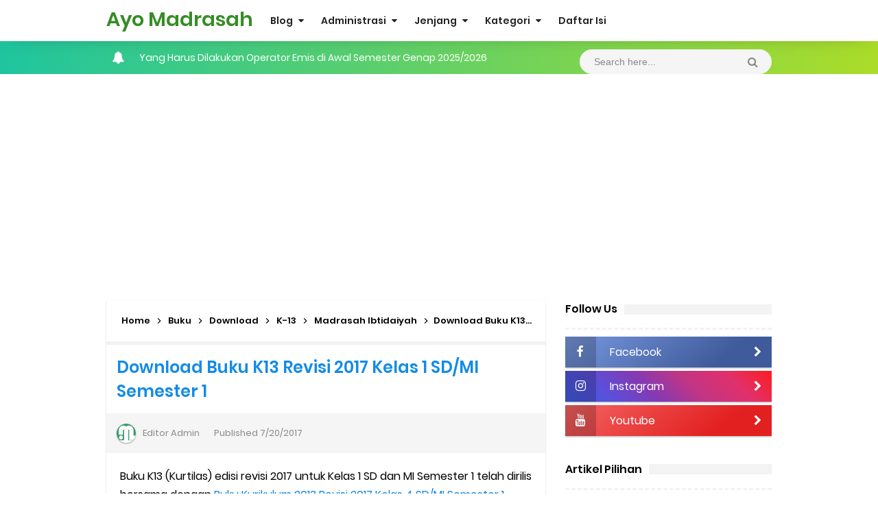

--- FILE ---
content_type: text/html; charset=UTF-8
request_url: https://www.ayomadrasah.id/2017/07/download-buku-k13-revisi-2017-kelas-1.html
body_size: 49927
content:
<!DOCTYPE html>
<HTML class='ltr no-js rwd item' dir='ltr'>
<head>
<link href='https://www.blogger.com/static/v1/widgets/2944754296-widget_css_bundle.css' rel='stylesheet' type='text/css'/>
<!-- [ Meta Tag SEO ] -->
<script async='async' data-ad-client='ca-pub-3081429639469715' src='https://pagead2.googlesyndication.com/pagead/js/adsbygoogle.js'></script>
<meta content='ciBpD85SJpZkdi-29UZUhCtxIWQYpsyB_LK43ms2SmU' name='google-site-verification'/>
<meta content='f116e438bf6b5314e1ca8aa3741c52cd' name='p:domain_verify'/>
<meta content='F596E7652FD4ADE204E3373C76367276' name='msvalidate.01'/>
<meta content='RAfjqO0nfiIoK19hSDh6vJp-JseexQ2A05zA7gFByjE' name='google-site-verification'/>
<meta charset='utf-8'/>
<meta content='width=device-width, initial-scale=1' name='viewport'/>
<meta content='blogger' name='generator'/>
<meta content='text/html; charset=UTF-8' http-equiv='Content-Type'/>
<link href='https://www.blogger.com/openid-server.g' rel='openid.server'/>
<link href='https://www.ayomadrasah.id/' rel='openid.delegate'/>
<link href='https://www.ayomadrasah.id/2017/07/download-buku-k13-revisi-2017-kelas-1.html' rel='canonical'/>
<title>Download Buku K13 Revisi 2017 Kelas 1 SD/MI Semester 1 - Ayo Madrasah</title>
<meta content='Buku K13 (Kurtilas) edisi revisi 2017 untuk Kelas 1 SD dan MI Semester 1 telah dirilis bersama dengan Buku Kurikulum 2013 Revisi 2017 Kelas 4 SD/MI Semester 1. Keduanya telah tersedia dalam format PDF dan dapat diunduh secara gratis untuk dipergunakan baik oleh Sekolah dasar maupun Madrasah Ibtidaiyah.' name='description'/>
<script type='application/ld+json'>{ "@context": "https://schema.org", "@type": "WebSite", "url": "https://www.ayomadrasah.id/", "potentialAction": { "@type": "SearchAction", "target": "https://www.ayomadrasah.id/?q={search_term}", "query-input": "required name=search_term" } }</script>
<meta content='Download Buku K13 Revisi 2017 Kelas 1 SD/MI Semester 1, Ayo Madrasah: Download Buku K13 Revisi 2017 Kelas 1 SD/MI Semester 1, Ayo Madrasah' name='keywords'/>
<link href='https://www.ayomadrasah.id/feeds/posts/default' rel='alternate' title='Ayo Madrasah - Atom' type='application/atom+xml'/>
<link href='https://www.ayomadrasah.id/feeds/posts/default?alt=rss' rel='alternate' title='Ayo Madrasah - RSS' type='application/rss+xml'/>
<link href='https://www.blogger.com/feeds/6149716582883604280/posts/default' rel='alternate' title='Ayo Madrasah - Atom' type='application/atom+xml'/>
<link href='https://blogger.googleusercontent.com/img/b/R29vZ2xl/AVvXsEiLOnNqVt3cuYlQpHMLj7o4ftxRvc0_cSljm4dTMx-UNY7BCzqBMF9A1HxiwkrgngBn7gsH0MbF2SIKLtkrW6jgYKFnSksKwE-Shb1ogfZOeBPbp1CmtprHQmdSPdaOGP2Y7Ygn_CoNvHxV/s72-c/Buku+K13+Kelas+1+2017.jpg' rel='image_src'/>
<link href='https://www.ayomadrasah.id/2017/07/download-buku-k13-revisi-2017-kelas-1.html' hreflang='x-default' rel='alternate'/>
<link href='/favicon.ico' rel='icon' type='image/x-icon'/>
<link href='https://www.blogger.com/profile/06492179401842368181' rel='publisher'/>
<link href='https://www.blogger.com/profile/06492179401842368181' rel='author'/>
<link href='https://www.blogger.com/profile/06492179401842368181' rel='me'/>
<meta content='KODE-VALIDASI-GOOGLE-WEBMASTER' name='google-site-verification'/>
<meta content='KODE-VALIDASI-BING-WEBMASTER' name='msvalidate.01'/>
<meta content='Indonesia' name='geo.placename'/>
<meta content='Al Moon' name='Author'/>
<meta content='general' name='rating'/>
<meta content='id' name='geo.country'/>
<!-- [ Social Media Meta Tag ] -->
<meta content='Download Buku K13 Revisi 2017 Kelas 1 SD/MI Semester 1' property='og:title'/>
<meta content='https://www.ayomadrasah.id/2017/07/download-buku-k13-revisi-2017-kelas-1.html' property='og:url'/>
<meta content='article' property='og:type'/>
<meta content='Ayo Madrasah' property='og:site_name'/>
<meta content='Buku K13 (Kurtilas) edisi revisi 2017 untuk Kelas 1 SD dan MI Semester 1 telah dirilis bersama dengan Buku Kurikulum 2013 Revisi 2017 Kelas 4 SD/MI Semester 1. Keduanya telah tersedia dalam format PDF dan dapat diunduh secara gratis untuk dipergunakan baik oleh Sekolah dasar maupun Madrasah Ibtidaiyah.' property='og:description'/>
<meta content='https://blogger.googleusercontent.com/img/b/R29vZ2xl/AVvXsEiLOnNqVt3cuYlQpHMLj7o4ftxRvc0_cSljm4dTMx-UNY7BCzqBMF9A1HxiwkrgngBn7gsH0MbF2SIKLtkrW6jgYKFnSksKwE-Shb1ogfZOeBPbp1CmtprHQmdSPdaOGP2Y7Ygn_CoNvHxV/s400/Buku+K13+Kelas+1+2017.jpg' property='og:image'/>
<meta content='https://www.facebook.com/alamendah' property='article:author'/>
<meta content='https://www.facebook.com/ayomadrasah' property='article:publisher'/>
<meta content='1042796482464907' property='fb:app_id'/>
<meta content='100000120754999' property='fb:admins'/>
<meta content='en_US' property='og:locale'/>
<meta content='en_GB' property='og:locale:alternate'/>
<meta content='id_ID' property='og:locale:alternate'/>
<meta content='summary' name='twitter:card'/>
<meta content='Ayo Madrasah: Download Buku K13 Revisi 2017 Kelas 1 SD/MI Semester 1' name='twitter:title'/>
<meta content='USER-TWITTER' name='twitter:site'/>
<meta content='USER-TWITTER' name='twitter:creator'/>
<meta content='summary_large_image' name='twitter:card'/>
<meta content='summary_large_image' name='twitter:card'/>
<link href='//ajax.googleapis.com' rel='dns-prefetch'/>
<link href='//www.google-analytics.com' rel='dns-prefetch'/>
<link href='//googleads.g.doubleclick.net' rel='dns-prefetch'/>
<link href='//www.googletagservices.com' rel='dns-prefetch'/>
<link href='//pagead2.googlesyndication.com' rel='dns-prefetch'/>
<link href='//maxcdn.bootstrapcdn.com' rel='dns-prefetch'/>
<link href='//adservice.google.ca' rel='dns-prefetch'/>
<link href='//adservice.google.com' rel='dns-prefetch'/>
<link href='//resources.blogblog.com' rel='dns-prefetch'/>
<link href='//fonts.googleapis.com' rel='dns-prefetch'/>
<link href='//1.bp.blogspot.com' rel='dns-prefetch'/>
<link href='//2.bp.blogspot.com' rel='dns-prefetch'/>
<link href='//3.bp.blogspot.com' rel='dns-prefetch'/>
<link href='//4.bp.blogspot.com' rel='dns-prefetch'/>
<link href='//disqus.com' rel='dns-prefetch'/>
<link href='//github.com' rel='dns-prefetch'/>
<link href='//cdn.jsdelivr.net' rel='dns-prefetch'/>
<link href='//fontawesome.com' rel='dns-prefetch'/>
<link href='//www.sharethis.com' rel='dns-prefetch'/>
<link href='//cdn.jsdelivr.net' rel='dns-prefetch'/>
<style id='page-skin-1' type='text/css'><!--
/*
Name             : New Simplify 2 Responsive
Theme Published  : June 2016
Theme Update     : Jan 2020
Type             : Personal Blog
Designer         : Arlina Design
Designer url     : www.arlinadzgn.com
Published url    : www.idntheme.com
Thanks to        : All supported
License          : Premium Version
*/
<b:coment><!-- blocking asdblock --></b:coment)
<script async="async" src="https://fundingchoicesmessages.google.com/i/pub-3081429639469715?ers=1" nonce="eRhTxFY6M4n6WSQSe3nMzQ" ></script><script nonce="eRhTxFY6M4n6WSQSe3nMzQ">(function() {function signalGooglefcPresent() {if (!window.frames['googlefcPresent']) {if (document.body) {const iframe = document.createElement('iframe'); iframe.style = 'width: 0; height: 0; border: none; z-index: -1000; left: -1000px; top: -1000px;'; iframe.style.display = 'none'; iframe.name = 'googlefcPresent'; document.body.appendChild(iframe);} else {setTimeout(signalGooglefcPresent, 0);}}}signalGooglefcPresent();})();</script>
/* CSS Reset */
html,body,div,span,applet,object,iframe,h1,h2,h3,h4,h5,h6,p,blockquote,pre,a,abbr,acronym,address,big,cite,code,del,dfn,em,img,ins,kbd,q,s,samp,small,strike,strong,sub,sup,tt,var,b,u,i,center,dl,dt,dd,ol,ul,li,fieldset,form,label,legend,table,caption,tbody,tfoot,thead,tr,th,td,article,aside,canvas,details,embed,figure,figcaption,footer,header,hgroup,menu,nav,output,ruby,section,summary,time,mark,audio,video{margin:0;padding:0;border:0;font-size:100%;font:inherit;vertical-align:baseline;}
/* HTML5 */
article,aside,details,figcaption,figure,footer,header,hgroup,menu,nav,section{display:block;}body{line-height:1;display:block;}*{margin:0;padding:0;}html{display:block;}ol,ul{list-style:none;}blockquote,q{quotes:none;}blockquote:before,blockquote:after,q:before,q:after{background:transparent;}table{border-collapse:collapse;border-spacing:0;}*,*:before, *:after {-webkit-box-sizing:border-box;-moz-box-sizing:border-box;box-sizing:border-box;}ins{background:#fff;}
/* Body Layout */
body#layout ul,#layout ul{display:none}body#layout #outer-wrapper,body#layout .post-inner,body#layout .sidebar,body#layout .sidebartop{padding:0}body#layout #wrapper,body#layout .post-inner,body#layout .sidebar-inner{padding:0}body#layout .header-wrapper{margin-top:0}body#layout #header{min-height:0;width:100%}body#layout #headerdua{width:30%;float:left}#layout,#layout .widget-content,#layout .add_widget{border:none}body#layout .add_widget{border:1px solid #ddd}#layout .add_widget a{color:#111}#layout #header{min-height:0;width:100%;margin:10px 0 0 0}#layout #footer-wrapperx .footer-column{width:33.33%;float:left}#layout #main-wrapper{width:70%;float:left}#layout #sidebar-wrapper{width:30%;left:0;padding:0;float:right}#layout .draggable-widget .widget-wrap2{background:#c1cfd9}#layout #banner,#layout #banner2{background-color:#444;padding:20px 0!important;margin-bottom:20px}#layout #banner .widget,#layout #banner2 .widget{width:80%;margin:5px auto!important;overflow:hidden;float:none}#layout #banner .add_widget,#layout #banner2 .add_widget{width:80%;margin:5px auto!important;overflow:hidden;float:none}#footer-xwidget .footer-widget{width:31.7%;float:left;margin-left:10px}#footer-wrapperx{overflow:hidden;margin:0 auto 20px auto;padding:20px 0 0}#layout #footer-wrapperx #column1,#layout #footer-wrapperx #column2{margin:0}
/* Layout */
body{background:#fff;font-family:'Poppins',sans-serif;font-size:16px;font-weight:400;text-align:left;color:#000;margin:0;padding:0;}
.navbar,.post-feeds,.feed-links{display:none;}.section,.widget{margin:0;padding:0;}strong,b{font-weight:600;padding:0;}cite,em,i{font-style:italic;}a{color:#0984e3;text-decoration:none;transition:all .3s}a:hover {color:#74b9ff}a img{border:none;border-width:0;outline:none;}img{max-width:100%;height:auto;vertical-align:middle;border:0;}abbr,acronym{border-bottom:1px dotted;cursor:help;}sup,sub{vertical-align:baseline;position:relative;top:-.4em;font-size:86%;}sub{top:.4em;}small{font-size:86%;}kbd{display:inline-block;font-size:90%;color:#138be6;}mark{background-color:#ffce00;color:#182025;}p,blockquote,pre,table,figure,hr,form,ol,ul,dl{margin:1.5em 0;}hr{height:1px;border:none;background-color:#999;}code,kbd,pre,samp{font-family:monospace,monospace;}
pre{white-space:pre;word-wrap:normal;overflow:auto;font-size:13px;margin:0;}*:focus {outline:0!important;}h1,h2,h3,h4,h5,h6{font-weight:600;line-height:normal;}h1{font-size:200%}h2{font-size:180%}h3{font-size:160%}h4{font-size:140%}h5{font-size:120%}h6{font-size:100%}
.post-body blockquote{font-size:100%;border-left:none;padding:40px 25px 30px;margin:20px 0 10px;position:relative;text-align:center;clear:both;border-top:4px solid rgba(0,0,0,0.05);border-bottom:4px solid rgba(0,0,0,0.05)}.post-body blockquote:before{content:'\f10e';position:absolute;top:0;left:0;right:0;margin:auto;margin-top:-25px;font-size:20px;font-family:FontAwesome;color:#444;display:block;width:50px;height:50px;background:#fff;line-height:50px}
.post-body h1{font-size:200%}.post-body h2{font-size:180%}.post-body h3{font-size:160%}.post-body h4{font-size:140%}.post-body h5{font-size:120%}.post-body h6{font-size:100%}
.post-body h1 b,.post-body h2 b,.post-body h3 b,.post-body h4 b,.post-body h5 b,.post-body h6 b{font-weight:600;}
input,button,select,textarea{font-size:100%;line-height:normal;vertical-align:baseline}textarea{display:block;box-sizing:border-box}input.placeholder_text,textarea.placeholder_text{color:#888}input::-webkit-input-placeholder,textarea::-webkit-input-placeholder,input:-moz-placeholder,textarea:-moz-placeholder,input.placeholder_text,textarea.placeholder_text{color:#444}[placeholder]:focus::-webkit-input-placeholder{transition:opacity .5s .5s ease;opacity:0}.post ul li span{position:relative;display:block;padding:0;margin:.5em 0 .5em 2em;text-decoration:none}ol{counter-reset:li;list-style:none;padding:0;margin:0}ol ol{margin:0 0 0 2em}.post ol li{position:relative;display:block;padding:0;margin:.1em 0 0 1.5em;background:#fff;text-decoration:none}.post ol li:before{content:counter(li);counter-increment:li;position:absolute;left:-2em;height:2em;width:2em;text-align:center}.post-body ul{list-style:square;position:relative;display:block;padding:0;margin:.5em 0 .5em 1.5em;text-decoration:none}
/* Post Table */
.post-body table{width:100%;max-width:100%;border-radius:3px;overflow:hidden}.post-body table td{border-bottom:1px solid rgba(0,0,0,0.05);padding:10px 15px;text-align:left;vertical-align:top;color:#57606f}.post-body table td:first-child{border-right:0}.post-body table th{color:#222;border:0;font-weight:600;padding:10px 15px;text-transform:initial;text-align:left;vertical-align:top;font-size:15px;border-bottom:1px solid rgba(0,0,0,0.05)}.post-body table.tr-caption-container{border:0;margin:0}.post-body table caption{border:none;font-style:italic}.post-body td,.post-body th{vertical-align:top;text-align:left;font-size:14px;padding:3px 5px;border:0}.post-body table.tr-caption-container td{border:0;padding:0;background:#fff;line-height:17px;overflow:hidden;text-align:center;text-overflow:ellipsis;white-space:nowrap;font-weight:600;color:#57606f}.post-body table.tr-caption-container,.post-body table.tr-caption-container img,.post-body img{max-width:100%;height:auto}.post-body table tr td:nth-of-type(even){border-left:1px solid rgba(0,0,0,0.03)}.post-body table tr th:nth-of-type(even){border-left:1px solid rgba(255,255,255,0.03)}.sr{visibility:hidden;width:0;height:0;}.clear{clear:both}html{-webkit-font-smoothing:antialiased;}
/* Google Fonts */
@font-face{font-family:'Poppins';font-style:italic;font-weight:400;src:local('Poppins Italic'),local('Poppins-Italic'),url(https://fonts.gstatic.com/s/poppins/v6/pxiGyp8kv8JHgFVrJJLucXtAKPY.woff2) format('woff2');unicode-range:U+0900-097F,U+1CD0-1CF6,U+1CF8-1CF9,U+200C-200D,U+20A8,U+20B9,U+25CC,U+A830-A839,U+A8E0-A8FB}@font-face{font-family:'Poppins';font-style:italic;font-weight:400;src:local('Poppins Italic'),local('Poppins-Italic'),url(https://fonts.gstatic.com/s/poppins/v6/pxiGyp8kv8JHgFVrJJLufntAKPY.woff2) format('woff2');unicode-range:U+0100-024F,U+0259,U+1E00-1EFF,U+2020,U+20A0-20AB,U+20AD-20CF,U+2113,U+2C60-2C7F,U+A720-A7FF}@font-face{font-family:'Poppins';font-style:italic;font-weight:400;src:local('Poppins Italic'),local('Poppins-Italic'),url(https://fonts.gstatic.com/s/poppins/v6/pxiGyp8kv8JHgFVrJJLucHtA.woff2) format('woff2');unicode-range:U+0000-00FF,U+0131,U+0152-0153,U+02BB-02BC,U+02C6,U+02DA,U+02DC,U+2000-206F,U+2074,U+20AC,U+2122,U+2191,U+2193,U+2212,U+2215,U+FEFF,U+FFFD}@font-face{font-family:'Poppins';font-style:italic;font-weight:600;src:local('Poppins SemiBold Italic'),local('Poppins-SemiBoldItalic'),url(https://fonts.gstatic.com/s/poppins/v6/pxiDyp8kv8JHgFVrJJLmr19VFteOcEg.woff2) format('woff2');unicode-range:U+0900-097F,U+1CD0-1CF6,U+1CF8-1CF9,U+200C-200D,U+20A8,U+20B9,U+25CC,U+A830-A839,U+A8E0-A8FB}@font-face{font-family:'Poppins';font-style:italic;font-weight:600;src:local('Poppins SemiBold Italic'),local('Poppins-SemiBoldItalic'),url(https://fonts.gstatic.com/s/poppins/v6/pxiDyp8kv8JHgFVrJJLmr19VGdeOcEg.woff2) format('woff2');unicode-range:U+0100-024F,U+0259,U+1E00-1EFF,U+2020,U+20A0-20AB,U+20AD-20CF,U+2113,U+2C60-2C7F,U+A720-A7FF}@font-face{font-family:'Poppins';font-style:italic;font-weight:600;src:local('Poppins SemiBold Italic'),local('Poppins-SemiBoldItalic'),url(https://fonts.gstatic.com/s/poppins/v6/pxiDyp8kv8JHgFVrJJLmr19VF9eO.woff2) format('woff2');unicode-range:U+0000-00FF,U+0131,U+0152-0153,U+02BB-02BC,U+02C6,U+02DA,U+02DC,U+2000-206F,U+2074,U+20AC,U+2122,U+2191,U+2193,U+2212,U+2215,U+FEFF,U+FFFD}@font-face{font-family:'Poppins';font-style:normal;font-weight:400;src:local('Poppins Regular'),local('Poppins-Regular'),url(https://fonts.gstatic.com/s/poppins/v6/pxiEyp8kv8JHgFVrJJbecmNE.woff2) format('woff2');unicode-range:U+0900-097F,U+1CD0-1CF6,U+1CF8-1CF9,U+200C-200D,U+20A8,U+20B9,U+25CC,U+A830-A839,U+A8E0-A8FB}@font-face{font-family:'Poppins';font-style:normal;font-weight:400;src:local('Poppins Regular'),local('Poppins-Regular'),url(https://fonts.gstatic.com/s/poppins/v6/pxiEyp8kv8JHgFVrJJnecmNE.woff2) format('woff2');unicode-range:U+0100-024F,U+0259,U+1E00-1EFF,U+2020,U+20A0-20AB,U+20AD-20CF,U+2113,U+2C60-2C7F,U+A720-A7FF}@font-face{font-family:'Poppins';font-style:normal;font-weight:400;src:local('Poppins Regular'),local('Poppins-Regular'),url(https://fonts.gstatic.com/s/poppins/v6/pxiEyp8kv8JHgFVrJJfecg.woff2) format('woff2');unicode-range:U+0000-00FF,U+0131,U+0152-0153,U+02BB-02BC,U+02C6,U+02DA,U+02DC,U+2000-206F,U+2074,U+20AC,U+2122,U+2191,U+2193,U+2212,U+2215,U+FEFF,U+FFFD}@font-face{font-family:'Poppins';font-style:normal;font-weight:600;src:local('Poppins SemiBold'),local('Poppins-SemiBold'),url(https://fonts.gstatic.com/s/poppins/v6/pxiByp8kv8JHgFVrLEj6Z11lFc-K.woff2) format('woff2');unicode-range:U+0900-097F,U+1CD0-1CF6,U+1CF8-1CF9,U+200C-200D,U+20A8,U+20B9,U+25CC,U+A830-A839,U+A8E0-A8FB}@font-face{font-family:'Poppins';font-style:normal;font-weight:600;src:local('Poppins SemiBold'),local('Poppins-SemiBold'),url(https://fonts.gstatic.com/s/poppins/v6/pxiByp8kv8JHgFVrLEj6Z1JlFc-K.woff2) format('woff2');unicode-range:U+0100-024F,U+0259,U+1E00-1EFF,U+2020,U+20A0-20AB,U+20AD-20CF,U+2113,U+2C60-2C7F,U+A720-A7FF}@font-face{font-family:'Poppins';font-style:normal;font-weight:600;src:local('Poppins SemiBold'),local('Poppins-SemiBold'),url(https://fonts.gstatic.com/s/poppins/v6/pxiByp8kv8JHgFVrLEj6Z1xlFQ.woff2) format('woff2');unicode-range:U+0000-00FF,U+0131,U+0152-0153,U+02BB-02BC,U+02C6,U+02DA,U+02DC,U+2000-206F,U+2074,U+20AC,U+2122,U+2191,U+2193,U+2212,U+2215,U+FEFF,U+FFFD}
/* Fontawesome */
@font-face{font-family:'FontAwesome';src:url('https://maxcdn.bootstrapcdn.com/font-awesome/4.7.0/fonts/fontawesome-webfont.eot?v=4.7.0');src:url('https://maxcdn.bootstrapcdn.com/font-awesome/4.7.0/fonts/fontawesome-webfont.eot?#iefix&v=4.7.0') format('embedded-opentype'),url('https://maxcdn.bootstrapcdn.com/font-awesome/4.7.0/fonts/fontawesome-webfont.woff2?v=4.7.0') format('woff2'),url('https://maxcdn.bootstrapcdn.com/font-awesome/4.7.0/fonts/fontawesome-webfont.woff?v=4.7.0') format('woff'),url('https://maxcdn.bootstrapcdn.com/font-awesome/4.7.0/fonts/fontawesome-webfont.ttf?v=4.7.0') format('truetype'),url('https://maxcdn.bootstrapcdn.com/font-awesome/4.7.0/fonts/fontawesome-webfont.svg?v=4.7.0#fontawesomeregular') format('svg');font-weight:normal;font-style:normal}.fa{display:inline-block;font:normal normal normal 14px/1 FontAwesome;font-size:inherit;text-rendering:auto;-webkit-font-smoothing:antialiased;-moz-osx-font-smoothing:grayscale}.fa-lg{font-size:1.33333333em;line-height:.75em;vertical-align:-15%}.fa-2x{font-size:2em}.fa-3x{font-size:3em}.fa-4x{font-size:4em}.fa-5x{font-size:5em}.fa-fw{width:1.28571429em;text-align:center}.fa-ul{padding-left:0;margin-left:2.14285714em;list-style-type:none}.fa-ul>li{position:relative}.fa-li{position:absolute;left:-2.14285714em;width:2.14285714em;top:.14285714em;text-align:center}.fa-li.fa-lg{left:-1.85714286em}.fa-border{padding:.2em .25em .15em;border:solid .08em #eee;border-radius:.1em}.fa-pull-left{float:left}.fa-pull-right{float:right}.fa.fa-pull-left{margin-right:.3em}.fa.fa-pull-right{margin-left:.3em}.pull-right{float:right}.pull-left{float:left}.fa.pull-left{margin-right:.3em}.fa.pull-right{margin-left:.3em}.fa-spin{-webkit-animation:fa-spin 2s infinite linear;animation:fa-spin 2s infinite linear}.fa-pulse{-webkit-animation:fa-spin 1s infinite steps(8);animation:fa-spin 1s infinite steps(8)}@-webkit-keyframes fa-spin{0%{-webkit-transform:rotate(0deg);transform:rotate(0deg)}100%{-webkit-transform:rotate(359deg);transform:rotate(359deg)}}@keyframes fa-spin{0%{-webkit-transform:rotate(0deg);transform:rotate(0deg)}100%{-webkit-transform:rotate(359deg);transform:rotate(359deg)}}.fa-rotate-90{-ms-filter:"progid:DXImageTransform.Microsoft.BasicImage(rotation=1)";-webkit-transform:rotate(90deg);-ms-transform:rotate(90deg);transform:rotate(90deg)}.fa-rotate-180{-ms-filter:"progid:DXImageTransform.Microsoft.BasicImage(rotation=2)";-webkit-transform:rotate(180deg);-ms-transform:rotate(180deg);transform:rotate(180deg)}.fa-rotate-270{-ms-filter:"progid:DXImageTransform.Microsoft.BasicImage(rotation=3)";-webkit-transform:rotate(270deg);-ms-transform:rotate(270deg);transform:rotate(270deg)}.fa-flip-horizontal{-ms-filter:"progid:DXImageTransform.Microsoft.BasicImage(rotation=0, mirror=1)";-webkit-transform:scale(-1, 1);-ms-transform:scale(-1, 1);transform:scale(-1, 1)}.fa-flip-vertical{-ms-filter:"progid:DXImageTransform.Microsoft.BasicImage(rotation=2, mirror=1)";-webkit-transform:scale(1, -1);-ms-transform:scale(1, -1);transform:scale(1, -1)}:root .fa-rotate-90,:root .fa-rotate-180,:root .fa-rotate-270,:root .fa-flip-horizontal,:root .fa-flip-vertical{filter:none}.fa-stack{position:relative;display:inline-block;width:2em;height:2em;line-height:2em;vertical-align:middle}.fa-stack-1x,.fa-stack-2x{position:absolute;left:0;width:100%;text-align:center}.fa-stack-1x{line-height:inherit}.fa-stack-2x{font-size:2em}.fa-inverse{color:#fff}.fa-glass:before{content:"\f000"}.fa-music:before{content:"\f001"}.fa-search:before{content:"\f002"}.fa-envelope-o:before{content:"\f003"}.fa-heart:before{content:"\f004"}.fa-star:before{content:"\f005"}.fa-star-o:before{content:"\f006"}.fa-user:before{content:"\f007"}.fa-film:before{content:"\f008"}.fa-th-large:before{content:"\f009"}.fa-th:before{content:"\f00a"}.fa-th-list:before{content:"\f00b"}.fa-check:before{content:"\f00c"}.fa-remove:before,.fa-close:before,.fa-times:before{content:"\f00d"}.fa-search-plus:before{content:"\f00e"}.fa-search-minus:before{content:"\f010"}.fa-power-off:before{content:"\f011"}.fa-signal:before{content:"\f012"}.fa-gear:before,.fa-cog:before{content:"\f013"}.fa-trash-o:before{content:"\f014"}.fa-home:before{content:"\f015"}.fa-file-o:before{content:"\f016"}.fa-clock-o:before{content:"\f017"}.fa-road:before{content:"\f018"}.fa-download:before{content:"\f019"}.fa-arrow-circle-o-down:before{content:"\f01a"}.fa-arrow-circle-o-up:before{content:"\f01b"}.fa-inbox:before{content:"\f01c"}.fa-play-circle-o:before{content:"\f01d"}.fa-rotate-right:before,.fa-repeat:before{content:"\f01e"}.fa-refresh:before{content:"\f021"}.fa-list-alt:before{content:"\f022"}.fa-lock:before{content:"\f023"}.fa-flag:before{content:"\f024"}.fa-headphones:before{content:"\f025"}.fa-volume-off:before{content:"\f026"}.fa-volume-down:before{content:"\f027"}.fa-volume-up:before{content:"\f028"}.fa-qrcode:before{content:"\f029"}.fa-barcode:before{content:"\f02a"}.fa-tag:before{content:"\f02b"}.fa-tags:before{content:"\f02c"}.fa-book:before{content:"\f02d"}.fa-bookmark:before{content:"\f02e"}.fa-print:before{content:"\f02f"}.fa-camera:before{content:"\f030"}.fa-font:before{content:"\f031"}.fa-bold:before{content:"\f032"}.fa-italic:before{content:"\f033"}.fa-text-height:before{content:"\f034"}.fa-text-width:before{content:"\f035"}.fa-align-left:before{content:"\f036"}.fa-align-center:before{content:"\f037"}.fa-align-right:before{content:"\f038"}.fa-align-justify:before{content:"\f039"}.fa-list:before{content:"\f03a"}.fa-dedent:before,.fa-outdent:before{content:"\f03b"}.fa-indent:before{content:"\f03c"}.fa-video-camera:before{content:"\f03d"}.fa-photo:before,.fa-image:before,.fa-picture-o:before{content:"\f03e"}.fa-pencil:before{content:"\f040"}.fa-map-marker:before{content:"\f041"}.fa-adjust:before{content:"\f042"}.fa-tint:before{content:"\f043"}.fa-edit:before,.fa-pencil-square-o:before{content:"\f044"}.fa-share-square-o:before{content:"\f045"}.fa-check-square-o:before{content:"\f046"}.fa-arrows:before{content:"\f047"}.fa-step-backward:before{content:"\f048"}.fa-fast-backward:before{content:"\f049"}.fa-backward:before{content:"\f04a"}.fa-play:before{content:"\f04b"}.fa-pause:before{content:"\f04c"}.fa-stop:before{content:"\f04d"}.fa-forward:before{content:"\f04e"}.fa-fast-forward:before{content:"\f050"}.fa-step-forward:before{content:"\f051"}.fa-eject:before{content:"\f052"}.fa-chevron-left:before{content:"\f053"}.fa-chevron-right:before{content:"\f054"}.fa-plus-circle:before{content:"\f055"}.fa-minus-circle:before{content:"\f056"}.fa-times-circle:before{content:"\f057"}.fa-check-circle:before{content:"\f058"}.fa-question-circle:before{content:"\f059"}.fa-info-circle:before{content:"\f05a"}.fa-crosshairs:before{content:"\f05b"}.fa-times-circle-o:before{content:"\f05c"}.fa-check-circle-o:before{content:"\f05d"}.fa-ban:before{content:"\f05e"}.fa-arrow-left:before{content:"\f060"}.fa-arrow-right:before{content:"\f061"}.fa-arrow-up:before{content:"\f062"}.fa-arrow-down:before{content:"\f063"}.fa-mail-forward:before,.fa-share:before{content:"\f064"}.fa-expand:before{content:"\f065"}.fa-compress:before{content:"\f066"}.fa-plus:before{content:"\f067"}.fa-minus:before{content:"\f068"}.fa-asterisk:before{content:"\f069"}.fa-exclamation-circle:before{content:"\f06a"}.fa-gift:before{content:"\f06b"}.fa-leaf:before{content:"\f06c"}.fa-fire:before{content:"\f06d"}.fa-eye:before{content:"\f06e"}.fa-eye-slash:before{content:"\f070"}.fa-warning:before,.fa-exclamation-triangle:before{content:"\f071"}.fa-plane:before{content:"\f072"}.fa-calendar:before{content:"\f073"}.fa-random:before{content:"\f074"}.fa-comment:before{content:"\f075"}.fa-magnet:before{content:"\f076"}.fa-chevron-up:before{content:"\f077"}.fa-chevron-down:before{content:"\f078"}.fa-retweet:before{content:"\f079"}.fa-shopping-cart:before{content:"\f07a"}.fa-folder:before{content:"\f07b"}.fa-folder-open:before{content:"\f07c"}.fa-arrows-v:before{content:"\f07d"}.fa-arrows-h:before{content:"\f07e"}.fa-bar-chart-o:before,.fa-bar-chart:before{content:"\f080"}.fa-twitter-square:before{content:"\f081"}.fa-facebook-square:before{content:"\f082"}.fa-camera-retro:before{content:"\f083"}.fa-key:before{content:"\f084"}.fa-gears:before,.fa-cogs:before{content:"\f085"}.fa-comments:before{content:"\f086"}.fa-thumbs-o-up:before{content:"\f087"}.fa-thumbs-o-down:before{content:"\f088"}.fa-star-half:before{content:"\f089"}.fa-heart-o:before{content:"\f08a"}.fa-sign-out:before{content:"\f08b"}.fa-linkedin-square:before{content:"\f08c"}.fa-thumb-tack:before{content:"\f08d"}.fa-external-link:before{content:"\f08e"}.fa-sign-in:before{content:"\f090"}.fa-trophy:before{content:"\f091"}.fa-github-square:before{content:"\f092"}.fa-upload:before{content:"\f093"}.fa-lemon-o:before{content:"\f094"}.fa-phone:before{content:"\f095"}.fa-square-o:before{content:"\f096"}.fa-bookmark-o:before{content:"\f097"}.fa-phone-square:before{content:"\f098"}.fa-twitter:before{content:"\f099"}.fa-facebook-f:before,.fa-facebook:before{content:"\f09a"}.fa-github:before{content:"\f09b"}.fa-unlock:before{content:"\f09c"}.fa-credit-card:before{content:"\f09d"}.fa-feed:before,.fa-rss:before{content:"\f09e"}.fa-hdd-o:before{content:"\f0a0"}.fa-bullhorn:before{content:"\f0a1"}.fa-bell:before{content:"\f0f3"}.fa-certificate:before{content:"\f0a3"}.fa-hand-o-right:before{content:"\f0a4"}.fa-hand-o-left:before{content:"\f0a5"}.fa-hand-o-up:before{content:"\f0a6"}.fa-hand-o-down:before{content:"\f0a7"}.fa-arrow-circle-left:before{content:"\f0a8"}.fa-arrow-circle-right:before{content:"\f0a9"}.fa-arrow-circle-up:before{content:"\f0aa"}.fa-arrow-circle-down:before{content:"\f0ab"}.fa-globe:before{content:"\f0ac"}.fa-wrench:before{content:"\f0ad"}.fa-tasks:before{content:"\f0ae"}.fa-filter:before{content:"\f0b0"}.fa-briefcase:before{content:"\f0b1"}.fa-arrows-alt:before{content:"\f0b2"}.fa-group:before,.fa-users:before{content:"\f0c0"}.fa-chain:before,.fa-link:before{content:"\f0c1"}.fa-cloud:before{content:"\f0c2"}.fa-flask:before{content:"\f0c3"}.fa-cut:before,.fa-scissors:before{content:"\f0c4"}.fa-copy:before,.fa-files-o:before{content:"\f0c5"}.fa-paperclip:before{content:"\f0c6"}.fa-save:before,.fa-floppy-o:before{content:"\f0c7"}.fa-square:before{content:"\f0c8"}.fa-navicon:before,.fa-reorder:before,.fa-bars:before{content:"\f0c9"}.fa-list-ul:before{content:"\f0ca"}.fa-list-ol:before{content:"\f0cb"}.fa-strikethrough:before{content:"\f0cc"}.fa-underline:before{content:"\f0cd"}.fa-table:before{content:"\f0ce"}.fa-magic:before{content:"\f0d0"}.fa-truck:before{content:"\f0d1"}.fa-pinterest:before{content:"\f0d2"}.fa-pinterest-square:before{content:"\f0d3"}.fa-google-plus-square:before{content:"\f0d4"}.fa-google-plus:before{content:"\f0d5"}.fa-money:before{content:"\f0d6"}.fa-caret-down:before{content:"\f0d7"}.fa-caret-up:before{content:"\f0d8"}.fa-caret-left:before{content:"\f0d9"}.fa-caret-right:before{content:"\f0da"}.fa-columns:before{content:"\f0db"}.fa-unsorted:before,.fa-sort:before{content:"\f0dc"}.fa-sort-down:before,.fa-sort-desc:before{content:"\f0dd"}.fa-sort-up:before,.fa-sort-asc:before{content:"\f0de"}.fa-envelope:before{content:"\f0e0"}.fa-linkedin:before{content:"\f0e1"}.fa-rotate-left:before,.fa-undo:before{content:"\f0e2"}.fa-legal:before,.fa-gavel:before{content:"\f0e3"}.fa-dashboard:before,.fa-tachometer:before{content:"\f0e4"}.fa-comment-o:before{content:"\f0e5"}.fa-comments-o:before{content:"\f0e6"}.fa-flash:before,.fa-bolt:before{content:"\f0e7"}.fa-sitemap:before{content:"\f0e8"}.fa-umbrella:before{content:"\f0e9"}.fa-paste:before,.fa-clipboard:before{content:"\f0ea"}.fa-lightbulb-o:before{content:"\f0eb"}.fa-exchange:before{content:"\f0ec"}.fa-cloud-download:before{content:"\f0ed"}.fa-cloud-upload:before{content:"\f0ee"}.fa-user-md:before{content:"\f0f0"}.fa-stethoscope:before{content:"\f0f1"}.fa-suitcase:before{content:"\f0f2"}.fa-bell-o:before{content:"\f0a2"}.fa-coffee:before{content:"\f0f4"}.fa-cutlery:before{content:"\f0f5"}.fa-file-text-o:before{content:"\f0f6"}.fa-building-o:before{content:"\f0f7"}.fa-hospital-o:before{content:"\f0f8"}.fa-ambulance:before{content:"\f0f9"}.fa-medkit:before{content:"\f0fa"}.fa-fighter-jet:before{content:"\f0fb"}.fa-beer:before{content:"\f0fc"}.fa-h-square:before{content:"\f0fd"}.fa-plus-square:before{content:"\f0fe"}.fa-angle-double-left:before{content:"\f100"}.fa-angle-double-right:before{content:"\f101"}.fa-angle-double-up:before{content:"\f102"}.fa-angle-double-down:before{content:"\f103"}.fa-angle-left:before{content:"\f104"}.fa-angle-right:before{content:"\f105"}.fa-angle-up:before{content:"\f106"}.fa-angle-down:before{content:"\f107"}.fa-desktop:before{content:"\f108"}.fa-laptop:before{content:"\f109"}.fa-tablet:before{content:"\f10a"}.fa-mobile-phone:before,.fa-mobile:before{content:"\f10b"}.fa-circle-o:before{content:"\f10c"}.fa-quote-left:before{content:"\f10d"}.fa-quote-right:before{content:"\f10e"}.fa-spinner:before{content:"\f110"}.fa-circle:before{content:"\f111"}.fa-mail-reply:before,.fa-reply:before{content:"\f112"}.fa-github-alt:before{content:"\f113"}.fa-folder-o:before{content:"\f114"}.fa-folder-open-o:before{content:"\f115"}.fa-smile-o:before{content:"\f118"}.fa-frown-o:before{content:"\f119"}.fa-meh-o:before{content:"\f11a"}.fa-gamepad:before{content:"\f11b"}.fa-keyboard-o:before{content:"\f11c"}.fa-flag-o:before{content:"\f11d"}.fa-flag-checkered:before{content:"\f11e"}.fa-terminal:before{content:"\f120"}.fa-code:before{content:"\f121"}.fa-mail-reply-all:before,.fa-reply-all:before{content:"\f122"}.fa-star-half-empty:before,.fa-star-half-full:before,.fa-star-half-o:before{content:"\f123"}.fa-location-arrow:before{content:"\f124"}.fa-crop:before{content:"\f125"}.fa-code-fork:before{content:"\f126"}.fa-unlink:before,.fa-chain-broken:before{content:"\f127"}.fa-question:before{content:"\f128"}.fa-info:before{content:"\f129"}.fa-exclamation:before{content:"\f12a"}.fa-superscript:before{content:"\f12b"}.fa-subscript:before{content:"\f12c"}.fa-eraser:before{content:"\f12d"}.fa-puzzle-piece:before{content:"\f12e"}.fa-microphone:before{content:"\f130"}.fa-microphone-slash:before{content:"\f131"}.fa-shield:before{content:"\f132"}.fa-calendar-o:before{content:"\f133"}.fa-fire-extinguisher:before{content:"\f134"}.fa-rocket:before{content:"\f135"}.fa-maxcdn:before{content:"\f136"}.fa-chevron-circle-left:before{content:"\f137"}.fa-chevron-circle-right:before{content:"\f138"}.fa-chevron-circle-up:before{content:"\f139"}.fa-chevron-circle-down:before{content:"\f13a"}.fa-html5:before{content:"\f13b"}.fa-css3:before{content:"\f13c"}.fa-anchor:before{content:"\f13d"}.fa-unlock-alt:before{content:"\f13e"}.fa-bullseye:before{content:"\f140"}.fa-ellipsis-h:before{content:"\f141"}.fa-ellipsis-v:before{content:"\f142"}.fa-rss-square:before{content:"\f143"}.fa-play-circle:before{content:"\f144"}.fa-ticket:before{content:"\f145"}.fa-minus-square:before{content:"\f146"}.fa-minus-square-o:before{content:"\f147"}.fa-level-up:before{content:"\f148"}.fa-level-down:before{content:"\f149"}.fa-check-square:before{content:"\f14a"}.fa-pencil-square:before{content:"\f14b"}.fa-external-link-square:before{content:"\f14c"}.fa-share-square:before{content:"\f14d"}.fa-compass:before{content:"\f14e"}.fa-toggle-down:before,.fa-caret-square-o-down:before{content:"\f150"}.fa-toggle-up:before,.fa-caret-square-o-up:before{content:"\f151"}.fa-toggle-right:before,.fa-caret-square-o-right:before{content:"\f152"}.fa-euro:before,.fa-eur:before{content:"\f153"}.fa-gbp:before{content:"\f154"}.fa-dollar:before,.fa-usd:before{content:"\f155"}.fa-rupee:before,.fa-inr:before{content:"\f156"}.fa-cny:before,.fa-rmb:before,.fa-yen:before,.fa-jpy:before{content:"\f157"}.fa-ruble:before,.fa-rouble:before,.fa-rub:before{content:"\f158"}.fa-won:before,.fa-krw:before{content:"\f159"}.fa-bitcoin:before,.fa-btc:before{content:"\f15a"}.fa-file:before{content:"\f15b"}.fa-file-text:before{content:"\f15c"}.fa-sort-alpha-asc:before{content:"\f15d"}.fa-sort-alpha-desc:before{content:"\f15e"}.fa-sort-amount-asc:before{content:"\f160"}.fa-sort-amount-desc:before{content:"\f161"}.fa-sort-numeric-asc:before{content:"\f162"}.fa-sort-numeric-desc:before{content:"\f163"}.fa-thumbs-up:before{content:"\f164"}.fa-thumbs-down:before{content:"\f165"}.fa-youtube-square:before{content:"\f166"}.fa-youtube:before{content:"\f167"}.fa-xing:before{content:"\f168"}.fa-xing-square:before{content:"\f169"}.fa-youtube-play:before{content:"\f16a"}.fa-dropbox:before{content:"\f16b"}.fa-stack-overflow:before{content:"\f16c"}.fa-instagram:before{content:"\f16d"}.fa-flickr:before{content:"\f16e"}.fa-adn:before{content:"\f170"}.fa-bitbucket:before{content:"\f171"}.fa-bitbucket-square:before{content:"\f172"}.fa-tumblr:before{content:"\f173"}.fa-tumblr-square:before{content:"\f174"}.fa-long-arrow-down:before{content:"\f175"}.fa-long-arrow-up:before{content:"\f176"}.fa-long-arrow-left:before{content:"\f177"}.fa-long-arrow-right:before{content:"\f178"}.fa-apple:before{content:"\f179"}.fa-windows:before{content:"\f17a"}.fa-android:before{content:"\f17b"}.fa-linux:before{content:"\f17c"}.fa-dribbble:before{content:"\f17d"}.fa-skype:before{content:"\f17e"}.fa-foursquare:before{content:"\f180"}.fa-trello:before{content:"\f181"}.fa-female:before{content:"\f182"}.fa-male:before{content:"\f183"}.fa-gittip:before,.fa-gratipay:before{content:"\f184"}.fa-sun-o:before{content:"\f185"}.fa-moon-o:before{content:"\f186"}.fa-archive:before{content:"\f187"}.fa-bug:before{content:"\f188"}.fa-vk:before{content:"\f189"}.fa-weibo:before{content:"\f18a"}.fa-renren:before{content:"\f18b"}.fa-pagelines:before{content:"\f18c"}.fa-stack-exchange:before{content:"\f18d"}.fa-arrow-circle-o-right:before{content:"\f18e"}.fa-arrow-circle-o-left:before{content:"\f190"}.fa-toggle-left:before,.fa-caret-square-o-left:before{content:"\f191"}.fa-dot-circle-o:before{content:"\f192"}.fa-wheelchair:before{content:"\f193"}.fa-vimeo-square:before{content:"\f194"}.fa-turkish-lira:before,.fa-try:before{content:"\f195"}.fa-plus-square-o:before{content:"\f196"}.fa-space-shuttle:before{content:"\f197"}.fa-slack:before{content:"\f198"}.fa-envelope-square:before{content:"\f199"}.fa-wordpress:before{content:"\f19a"}.fa-openid:before{content:"\f19b"}.fa-institution:before,.fa-bank:before,.fa-university:before{content:"\f19c"}.fa-mortar-board:before,.fa-graduation-cap:before{content:"\f19d"}.fa-yahoo:before{content:"\f19e"}.fa-google:before{content:"\f1a0"}.fa-reddit:before{content:"\f1a1"}.fa-reddit-square:before{content:"\f1a2"}.fa-stumbleupon-circle:before{content:"\f1a3"}.fa-stumbleupon:before{content:"\f1a4"}.fa-delicious:before{content:"\f1a5"}.fa-digg:before{content:"\f1a6"}.fa-pied-piper-pp:before{content:"\f1a7"}.fa-pied-piper-alt:before{content:"\f1a8"}.fa-drupal:before{content:"\f1a9"}.fa-joomla:before{content:"\f1aa"}.fa-language:before{content:"\f1ab"}.fa-fax:before{content:"\f1ac"}.fa-building:before{content:"\f1ad"}.fa-child:before{content:"\f1ae"}.fa-paw:before{content:"\f1b0"}.fa-spoon:before{content:"\f1b1"}.fa-cube:before{content:"\f1b2"}.fa-cubes:before{content:"\f1b3"}.fa-behance:before{content:"\f1b4"}.fa-behance-square:before{content:"\f1b5"}.fa-steam:before{content:"\f1b6"}.fa-steam-square:before{content:"\f1b7"}.fa-recycle:before{content:"\f1b8"}.fa-automobile:before,.fa-car:before{content:"\f1b9"}.fa-cab:before,.fa-taxi:before{content:"\f1ba"}.fa-tree:before{content:"\f1bb"}.fa-spotify:before{content:"\f1bc"}.fa-deviantart:before{content:"\f1bd"}.fa-soundcloud:before{content:"\f1be"}.fa-database:before{content:"\f1c0"}.fa-file-pdf-o:before{content:"\f1c1"}.fa-file-word-o:before{content:"\f1c2"}.fa-file-excel-o:before{content:"\f1c3"}.fa-file-powerpoint-o:before{content:"\f1c4"}.fa-file-photo-o:before,.fa-file-picture-o:before,.fa-file-image-o:before{content:"\f1c5"}.fa-file-zip-o:before,.fa-file-archive-o:before{content:"\f1c6"}.fa-file-sound-o:before,.fa-file-audio-o:before{content:"\f1c7"}.fa-file-movie-o:before,.fa-file-video-o:before{content:"\f1c8"}.fa-file-code-o:before{content:"\f1c9"}.fa-vine:before{content:"\f1ca"}.fa-codepen:before{content:"\f1cb"}.fa-jsfiddle:before{content:"\f1cc"}.fa-life-bouy:before,.fa-life-buoy:before,.fa-life-saver:before,.fa-support:before,.fa-life-ring:before{content:"\f1cd"}.fa-circle-o-notch:before{content:"\f1ce"}.fa-ra:before,.fa-resistance:before,.fa-rebel:before{content:"\f1d0"}.fa-ge:before,.fa-empire:before{content:"\f1d1"}.fa-git-square:before{content:"\f1d2"}.fa-git:before{content:"\f1d3"}.fa-y-combinator-square:before,.fa-yc-square:before,.fa-hacker-news:before{content:"\f1d4"}.fa-tencent-weibo:before{content:"\f1d5"}.fa-qq:before{content:"\f1d6"}.fa-wechat:before,.fa-weixin:before{content:"\f1d7"}.fa-send:before,.fa-paper-plane:before{content:"\f1d8"}.fa-send-o:before,.fa-paper-plane-o:before{content:"\f1d9"}.fa-history:before{content:"\f1da"}.fa-circle-thin:before{content:"\f1db"}.fa-header:before{content:"\f1dc"}.fa-paragraph:before{content:"\f1dd"}.fa-sliders:before{content:"\f1de"}.fa-share-alt:before{content:"\f1e0"}.fa-share-alt-square:before{content:"\f1e1"}.fa-bomb:before{content:"\f1e2"}.fa-soccer-ball-o:before,.fa-futbol-o:before{content:"\f1e3"}.fa-tty:before{content:"\f1e4"}.fa-binoculars:before{content:"\f1e5"}.fa-plug:before{content:"\f1e6"}.fa-slideshare:before{content:"\f1e7"}.fa-twitch:before{content:"\f1e8"}.fa-yelp:before{content:"\f1e9"}.fa-newspaper-o:before{content:"\f1ea"}.fa-wifi:before{content:"\f1eb"}.fa-calculator:before{content:"\f1ec"}.fa-paypal:before{content:"\f1ed"}.fa-google-wallet:before{content:"\f1ee"}.fa-cc-visa:before{content:"\f1f0"}.fa-cc-mastercard:before{content:"\f1f1"}.fa-cc-discover:before{content:"\f1f2"}.fa-cc-amex:before{content:"\f1f3"}.fa-cc-paypal:before{content:"\f1f4"}.fa-cc-stripe:before{content:"\f1f5"}.fa-bell-slash:before{content:"\f1f6"}.fa-bell-slash-o:before{content:"\f1f7"}.fa-trash:before{content:"\f1f8"}.fa-copyright:before{content:"\f1f9"}.fa-at:before{content:"\f1fa"}.fa-eyedropper:before{content:"\f1fb"}.fa-paint-brush:before{content:"\f1fc"}.fa-birthday-cake:before{content:"\f1fd"}.fa-area-chart:before{content:"\f1fe"}.fa-pie-chart:before{content:"\f200"}.fa-line-chart:before{content:"\f201"}.fa-lastfm:before{content:"\f202"}.fa-lastfm-square:before{content:"\f203"}.fa-toggle-off:before{content:"\f204"}.fa-toggle-on:before{content:"\f205"}.fa-bicycle:before{content:"\f206"}.fa-bus:before{content:"\f207"}.fa-ioxhost:before{content:"\f208"}.fa-angellist:before{content:"\f209"}.fa-cc:before{content:"\f20a"}.fa-shekel:before,.fa-sheqel:before,.fa-ils:before{content:"\f20b"}.fa-meanpath:before{content:"\f20c"}.fa-buysellads:before{content:"\f20d"}.fa-connectdevelop:before{content:"\f20e"}.fa-dashcube:before{content:"\f210"}.fa-forumbee:before{content:"\f211"}.fa-leanpub:before{content:"\f212"}.fa-sellsy:before{content:"\f213"}.fa-shirtsinbulk:before{content:"\f214"}.fa-simplybuilt:before{content:"\f215"}.fa-skyatlas:before{content:"\f216"}.fa-cart-plus:before{content:"\f217"}.fa-cart-arrow-down:before{content:"\f218"}.fa-diamond:before{content:"\f219"}.fa-ship:before{content:"\f21a"}.fa-user-secret:before{content:"\f21b"}.fa-motorcycle:before{content:"\f21c"}.fa-street-view:before{content:"\f21d"}.fa-heartbeat:before{content:"\f21e"}.fa-venus:before{content:"\f221"}.fa-mars:before{content:"\f222"}.fa-mercury:before{content:"\f223"}.fa-intersex:before,.fa-transgender:before{content:"\f224"}.fa-transgender-alt:before{content:"\f225"}.fa-venus-double:before{content:"\f226"}.fa-mars-double:before{content:"\f227"}.fa-venus-mars:before{content:"\f228"}.fa-mars-stroke:before{content:"\f229"}.fa-mars-stroke-v:before{content:"\f22a"}.fa-mars-stroke-h:before{content:"\f22b"}.fa-neuter:before{content:"\f22c"}.fa-genderless:before{content:"\f22d"}.fa-facebook-official:before{content:"\f230"}.fa-pinterest-p:before{content:"\f231"}.fa-whatsapp:before{content:"\f232"}.fa-server:before{content:"\f233"}.fa-user-plus:before{content:"\f234"}.fa-user-times:before{content:"\f235"}.fa-hotel:before,.fa-bed:before{content:"\f236"}.fa-viacoin:before{content:"\f237"}.fa-train:before{content:"\f238"}.fa-subway:before{content:"\f239"}.fa-medium:before{content:"\f23a"}.fa-yc:before,.fa-y-combinator:before{content:"\f23b"}.fa-optin-monster:before{content:"\f23c"}.fa-opencart:before{content:"\f23d"}.fa-expeditedssl:before{content:"\f23e"}.fa-battery-4:before,.fa-battery:before,.fa-battery-full:before{content:"\f240"}.fa-battery-3:before,.fa-battery-three-quarters:before{content:"\f241"}.fa-battery-2:before,.fa-battery-half:before{content:"\f242"}.fa-battery-1:before,.fa-battery-quarter:before{content:"\f243"}.fa-battery-0:before,.fa-battery-empty:before{content:"\f244"}.fa-mouse-pointer:before{content:"\f245"}.fa-i-cursor:before{content:"\f246"}.fa-object-group:before{content:"\f247"}.fa-object-ungroup:before{content:"\f248"}.fa-sticky-note:before{content:"\f249"}.fa-sticky-note-o:before{content:"\f24a"}.fa-cc-jcb:before{content:"\f24b"}.fa-cc-diners-club:before{content:"\f24c"}.fa-clone:before{content:"\f24d"}.fa-balance-scale:before{content:"\f24e"}.fa-hourglass-o:before{content:"\f250"}.fa-hourglass-1:before,.fa-hourglass-start:before{content:"\f251"}.fa-hourglass-2:before,.fa-hourglass-half:before{content:"\f252"}.fa-hourglass-3:before,.fa-hourglass-end:before{content:"\f253"}.fa-hourglass:before{content:"\f254"}.fa-hand-grab-o:before,.fa-hand-rock-o:before{content:"\f255"}.fa-hand-stop-o:before,.fa-hand-paper-o:before{content:"\f256"}.fa-hand-scissors-o:before{content:"\f257"}.fa-hand-lizard-o:before{content:"\f258"}.fa-hand-spock-o:before{content:"\f259"}.fa-hand-pointer-o:before{content:"\f25a"}.fa-hand-peace-o:before{content:"\f25b"}.fa-trademark:before{content:"\f25c"}.fa-registered:before{content:"\f25d"}.fa-creative-commons:before{content:"\f25e"}.fa-gg:before{content:"\f260"}.fa-gg-circle:before{content:"\f261"}.fa-tripadvisor:before{content:"\f262"}.fa-odnoklassniki:before{content:"\f263"}.fa-odnoklassniki-square:before{content:"\f264"}.fa-get-pocket:before{content:"\f265"}.fa-wikipedia-w:before{content:"\f266"}.fa-safari:before{content:"\f267"}.fa-chrome:before{content:"\f268"}.fa-firefox:before{content:"\f269"}.fa-opera:before{content:"\f26a"}.fa-internet-explorer:before{content:"\f26b"}.fa-tv:before,.fa-television:before{content:"\f26c"}.fa-contao:before{content:"\f26d"}.fa-500px:before{content:"\f26e"}.fa-amazon:before{content:"\f270"}.fa-calendar-plus-o:before{content:"\f271"}.fa-calendar-minus-o:before{content:"\f272"}.fa-calendar-times-o:before{content:"\f273"}.fa-calendar-check-o:before{content:"\f274"}.fa-industry:before{content:"\f275"}.fa-map-pin:before{content:"\f276"}.fa-map-signs:before{content:"\f277"}.fa-map-o:before{content:"\f278"}.fa-map:before{content:"\f279"}.fa-commenting:before{content:"\f27a"}.fa-commenting-o:before{content:"\f27b"}.fa-houzz:before{content:"\f27c"}.fa-vimeo:before{content:"\f27d"}.fa-black-tie:before{content:"\f27e"}.fa-fonticons:before{content:"\f280"}.fa-reddit-alien:before{content:"\f281"}.fa-edge:before{content:"\f282"}.fa-credit-card-alt:before{content:"\f283"}.fa-codiepie:before{content:"\f284"}.fa-modx:before{content:"\f285"}.fa-fort-awesome:before{content:"\f286"}.fa-usb:before{content:"\f287"}.fa-product-hunt:before{content:"\f288"}.fa-mixcloud:before{content:"\f289"}.fa-scribd:before{content:"\f28a"}.fa-pause-circle:before{content:"\f28b"}.fa-pause-circle-o:before{content:"\f28c"}.fa-stop-circle:before{content:"\f28d"}.fa-stop-circle-o:before{content:"\f28e"}.fa-shopping-bag:before{content:"\f290"}.fa-shopping-basket:before{content:"\f291"}.fa-hashtag:before{content:"\f292"}.fa-bluetooth:before{content:"\f293"}.fa-bluetooth-b:before{content:"\f294"}.fa-percent:before{content:"\f295"}.fa-gitlab:before{content:"\f296"}.fa-wpbeginner:before{content:"\f297"}.fa-wpforms:before{content:"\f298"}.fa-envira:before{content:"\f299"}.fa-universal-access:before{content:"\f29a"}.fa-wheelchair-alt:before{content:"\f29b"}.fa-question-circle-o:before{content:"\f29c"}.fa-blind:before{content:"\f29d"}.fa-audio-description:before{content:"\f29e"}.fa-volume-control-phone:before{content:"\f2a0"}.fa-braille:before{content:"\f2a1"}.fa-assistive-listening-systems:before{content:"\f2a2"}.fa-asl-interpreting:before,.fa-american-sign-language-interpreting:before{content:"\f2a3"}.fa-deafness:before,.fa-hard-of-hearing:before,.fa-deaf:before{content:"\f2a4"}.fa-glide:before{content:"\f2a5"}.fa-glide-g:before{content:"\f2a6"}.fa-signing:before,.fa-sign-language:before{content:"\f2a7"}.fa-low-vision:before{content:"\f2a8"}.fa-viadeo:before{content:"\f2a9"}.fa-viadeo-square:before{content:"\f2aa"}.fa-snapchat:before{content:"\f2ab"}.fa-snapchat-ghost:before{content:"\f2ac"}.fa-snapchat-square:before{content:"\f2ad"}.fa-pied-piper:before{content:"\f2ae"}.fa-first-order:before{content:"\f2b0"}.fa-yoast:before{content:"\f2b1"}.fa-themeisle:before{content:"\f2b2"}.fa-google-plus-circle:before,.fa-google-plus-official:before{content:"\f2b3"}.fa-fa:before,.fa-font-awesome:before{content:"\f2b4"}.fa-handshake-o:before{content:"\f2b5"}.fa-envelope-open:before{content:"\f2b6"}.fa-envelope-open-o:before{content:"\f2b7"}.fa-linode:before{content:"\f2b8"}.fa-address-book:before{content:"\f2b9"}.fa-address-book-o:before{content:"\f2ba"}.fa-vcard:before,.fa-address-card:before{content:"\f2bb"}.fa-vcard-o:before,.fa-address-card-o:before{content:"\f2bc"}.fa-user-circle:before{content:"\f2bd"}.fa-user-circle-o:before{content:"\f2be"}.fa-user-o:before{content:"\f2c0"}.fa-id-badge:before{content:"\f2c1"}.fa-drivers-license:before,.fa-id-card:before{content:"\f2c2"}.fa-drivers-license-o:before,.fa-id-card-o:before{content:"\f2c3"}.fa-quora:before{content:"\f2c4"}.fa-free-code-camp:before{content:"\f2c5"}.fa-telegram:before{content:"\f2c6"}.fa-thermometer-4:before,.fa-thermometer:before,.fa-thermometer-full:before{content:"\f2c7"}.fa-thermometer-3:before,.fa-thermometer-three-quarters:before{content:"\f2c8"}.fa-thermometer-2:before,.fa-thermometer-half:before{content:"\f2c9"}.fa-thermometer-1:before,.fa-thermometer-quarter:before{content:"\f2ca"}.fa-thermometer-0:before,.fa-thermometer-empty:before{content:"\f2cb"}.fa-shower:before{content:"\f2cc"}.fa-bathtub:before,.fa-s15:before,.fa-bath:before{content:"\f2cd"}.fa-podcast:before{content:"\f2ce"}.fa-window-maximize:before{content:"\f2d0"}.fa-window-minimize:before{content:"\f2d1"}.fa-window-restore:before{content:"\f2d2"}.fa-times-rectangle:before,.fa-window-close:before{content:"\f2d3"}.fa-times-rectangle-o:before,.fa-window-close-o:before{content:"\f2d4"}.fa-bandcamp:before{content:"\f2d5"}.fa-grav:before{content:"\f2d6"}.fa-etsy:before{content:"\f2d7"}.fa-imdb:before{content:"\f2d8"}.fa-ravelry:before{content:"\f2d9"}.fa-eercast:before{content:"\f2da"}.fa-microchip:before{content:"\f2db"}.fa-snowflake-o:before{content:"\f2dc"}.fa-superpowers:before{content:"\f2dd"}.fa-wpexplorer:before{content:"\f2de"}.fa-meetup:before{content:"\f2e0"}.sr-only{position:absolute;width:1px;height:1px;padding:0;margin:-1px;overflow:hidden;clip:rect(0, 0, 0, 0);border:0}.sr-only-focusable:active,.sr-only-focusable:focus{position:static;width:auto;height:auto;margin:0;overflow:visible;clip:auto}

--></style>
<style type='text/css'>
/* Animation */
@keyframes ring{0%{transform:rotate(0)}1%{transform:rotate(30deg)}3%{transform:rotate(-28deg)}5%{transform:rotate(34deg)}7%{transform:rotate(-32deg)}9%{transform:rotate(30deg)}11%{transform:rotate(-28deg)}13%{transform:rotate(26deg)}15%{transform:rotate(-24deg)}17%{transform:rotate(22deg)}19%{transform:rotate(-20deg)}21%{transform:rotate(18deg)}23%{transform:rotate(-16deg)}25%{transform:rotate(14deg)}27%{transform:rotate(-12deg)}29%{transform:rotate(10deg)}31%{transform:rotate(-8deg)}33%{transform:rotate(6deg)}35%{transform:rotate(-4deg)}37%{transform:rotate(2deg)}39%{transform:rotate(-1deg)}41%{transform:rotate(1deg)}43%{transform:rotate(0)}100%{transform:rotate(0)}}
@keyframes rubberBand{from{-webkit-transform:scale3d(1,1,1);transform:scale3d(1,1,1)}30%{-webkit-transform:scale3d(1.25,0.75,1);transform:scale3d(1.25,0.75,1)}40%{-webkit-transform:scale3d(0.75,1.25,1);transform:scale3d(0.75,1.25,1)}50%{-webkit-transform:scale3d(1.15,0.85,1);transform:scale3d(1.15,0.85,1)}65%{-webkit-transform:scale3d(.95,1.05,1);transform:scale3d(.95,1.05,1)}75%{-webkit-transform:scale3d(1.05,.95,1);transform:scale3d(1.05,.95,1)}to{-webkit-transform:scale3d(1,1,1);transform:scale3d(1,1,1)}}
@keyframes square{0%{-webkit-transform:translateY(0) scale(2) rotate(0);transform:translateY(0) scale(2) rotate(0);opacity:1}100%{-webkit-transform:translateY(-600px) scale(0) rotate(-500deg);transform:translateY(-600px) scale(0) rotate(-500deg);opacity:0}}
/* Footer Particle */
.particle{position:absolute;top:0;left:0;width:100%;height:100%;z-index:0;-webkit-transform:translateZ(0);transform:translateZ(0)}.particle::after,.particle::before,[class*=particle-]::after,[class*=particle-]::before{content:"";display:block;position:absolute;bottom:-100px;border:4px solid rgba(255,255,255,.1);-webkit-animation:square 10s infinite;animation:square 10s infinite;border-radius:50%}.particle-dark [class*=particle-]::after,.particle-dark [class*=particle-]::before,.particle-dark::after,.particle-dark::before{border-color:rgba(0,0,0,.8)}.particle-item:nth-child(3)::before,.particle-item:nth-child(5)::after,.particle-item:nth-child(5)::before,.particle::after,.particle::before{border-radius:0}.particle-item:nth-child(1)::after,.particle-item:nth-child(1)::before,.particle-item:nth-child(5)::after,.particle::before{width:15px;height:15px}.particle-item:nth-child(2)::after,.particle-item:nth-child(4)::after,.particle-item:nth-child(5)::before{width:28px;height:28px}.particle-item:nth-child(2)::before,.particle-item:nth-child(3)::after{width:18px;height:18px}.particle-item:nth-child(3)::before,.particle-item:nth-child(4)::before,.particle::after{width:20px;height:20px}.particle::before{left:20%;-webkit-animation-duration:16s;animation-duration:16s}.particle-item:nth-child(1)::before{left:38%}.particle-item:nth-child(1)::after{left:24%;-webkit-animation-duration:8s;animation-duration:8s}.particle-item:nth-child(2)::after{left:50%;-webkit-animation-delay:5s;animation-delay:5s}.particle-item:nth-child(2)::before{left:40%;-webkit-animation-delay:7s;animation-delay:7s;-webkit-animation-duration:15s;animation-duration:15s}.particle-item:nth-child(3)::after{left:36%;-webkit-animation-delay:6s;animation-delay:6s}.particle-item:nth-child(3)::before{left:44%;-webkit-animation-delay:10s;animation-delay:10s;-webkit-animation-duration:20s;animation-duration:20s}.particle-item:nth-child(4)::after{left:58%;-webkit-animation-delay:2s;animation-delay:2s;-webkit-animation-duration:18s;animation-duration:18s}.particle-item:nth-child(4)::before{left:45%;-webkit-animation-duration:14s;animation-duration:14s}.particle-item:nth-child(5)::after{left:66%;-webkit-animation-delay:3s;animation-delay:3s;-webkit-animation-duration:12s;animation-duration:12s}.particle-item:nth-child(5)::before{left:74%;-webkit-animation-duration:25s;animation-duration:25s}.particle::after{left:80%;-webkit-animation-delay:4s;animation-delay:4s}
/* Cookies Info */
.cookie-choices-info{background-color:rgba(56,66,75,.97)!important;line-height:normal!important;top:initial!important;bottom:0!important;font-family:inherit!important;-webkit-transform:translateZ(0)}.cookie-choices-info .cookie-choices-text{font-size:14px!important;color:#cee6ea!important}.cookie-choices-info .cookie-choices-button{font-weight:normal!important;color:#fff!important;margin-left:5px!important;padding:3px 6px!important;background:#f64c3b!important;letter-spacing:.8px;transition:all .4s linear}.cookie-choices-info .cookie-choices-button:nth-child(2){background:#f68c2e!important;transition:all .4s linear}.cookie-choices-info .cookie-choices-button:hover,.cookie-choices-info .cookie-choices-button:nth-child(2):hover{background:#282f36!important;transition:all .1s linear}
/* Layout */
.CSS_LIGHTBOX{z-index:999999!important}.CSS_LIGHTBOX_BG_MASK_TRANSPARENT{opacity:.95!important}.CSS_LIGHTBOX_SCALED_IMAGE_IMG{width:auto!important;max-width:100%;box-shadow:0 0 10px rgba(0,0,0,0.1)}.CSS_LIGHTBOX_BTN_CLOSE{background:url('https://blogger.googleusercontent.com/img/b/R29vZ2xl/AVvXsEj4XpdSPfue7G6ArWsGKNCC1xrbzEP1p-lCxxkpPG977klAffwvBfKVV75aJ8WxVeao-Dgg7MgdGu_KY0eKeHml1Jrtvv8eWB3fgEw6xosRBXV-04UDkFsdwSOTy7yN3dYidOcgURNK/s1600/delete.png') no-repeat!important;width:32px!important;height:32px!important;top:30px!important;opacity:0.7;transition:all .3s}.CSS_LIGHTBOX_BTN_CLOSE:hover{opacity:1}.CSS_LIGHTBOX_BTN_CLOSE_POS{right:10px!important}.CSS_LIGHTBOX_BG_MASK{background-color:rgba(0,0,0,0.8)!important}.CSS_LIGHTBOX_FILMSTRIP{background-color:rgba(0,0,0,0.5)!important}.quickedit,#ContactForm1,#ContactForm1 br{display:none}.banner .widget-content,.banner2 .widget-content,#LinkList215 .widget-content{}#BlogArchive1 li.archivedate{padding:0}#BlogArchive1 #ArchiveList ul.posts li{padding:0 0 0 22px;line-height:normal}#ArchiveList{padding:10px}#ArchiveList select{width:100%;padding:10px;margin-bottom:5px;border:1px solid rgba(201,201,201,0.52);font-size:13px;font-family:'Poppins',sans-serif}.post-info span{margin:0 2px 0 0}
/* Wrapper */
.maxiwrapx{max-width:970px;margin:0 auto}#wrapper{display:block;position:relative;max-width:970px;margin:0 auto;padding:0}#content-wrapper{display:block;position:relative;padding:0;margin:0 auto}.maxiwrapx.bottomm{padding:20px 0}.main-wrapperku{position:relative}
/* Top */
.search-boxmob{display:none;width:230px;height:32px;float:right;padding:0;position:relative;transition:all .1s}#search-forms,#searchform,.search-button{border:0;line-height:32px}#searchform{position:relative;border:0;margin:9px 0 0 0}#search-forms{background:#f5f5f5;border-radius:3px;color:rgba(0,0,0,.5);width:100%;padding:0;height:32px;line-height:32px;font-size:13px;margin:0;border:0;text-indent:20px;transition:all .3s}.search-button{background:none;width:50px;padding:0;text-align:center;margin:0;top:0;right:0;font-size:13px;color:#888;position:absolute;border-radius:0;text-shadow:none;box-shadow:none}#search-forms:focus,#search-forms:hover,.search-button:focus,.search-button:hover{background:#f0f0f0;outline:0;color:#222}
/* Header Wrapper */
#header{background:#fff;display:block;margin:0 auto;padding:0;top:0;left:0;right:0;word-wrap:break-word;width:100%;position:fixed;z-index:99;height:60px;line-height:60px;-webkit-transform:translateZ(0);transform:translateZ(0);box-shadow:0 0 2em -1em rgba(0,0,0,0.5)}#header .title{font-size:180%;margin:7px 0 0 0;padding:0;display:inline-block;width:100%;font-weight:600}#header .title a{color:#368c26}#header .title a:hover{color:#6ed25c}#header p.description{display:none;margin:5px 0 0 0;line-height:normal}.header img{display:block;height:auto}#headerdua{float:left;margin:0 15px 0 0}
/* Main Navigation */
#newsimplify{font-size:0;padding:0;margin:0 auto;float:left}#newsimplify ul.menus{height:auto;overflow:hidden;position:absolute;z-index:99;display:none}#newsimplify a{display:block;height:60px;line-height:60px;color:#222;font-size:14px;overflow:hidden;font-weight:600;text-align:center;padding:0 10px}#newsimplify ul >li a i{color:#222}#newsimplify ul{margin:0 auto;padding:0;float:left}#newsimplify ul li{position:relative;margin:0;list-style:none}#newsimplify ul >li{float:left}#newsimplify input{display:none;margin:0;padding:0;width:80px;height:45px;opacity:0;cursor:pointer}#newsimplify label{display:none;width:55px;height:48px;line-height:48px;text-align:center}#newsimplify label span{font-size:16px;position:absolute;left:55px}#newsimplify ul.menus li{display:block;width:100%;text-transform:none;text-shadow:none}#newsimplify ul.menus a{color:#fff;line-height:55px}#newsimplify li a:hover,#newsimplify ul.menus a:hover{background:#f5f5f5;color:#222}#newsimplify li ul{display:none;background:#fff;border-top:3px solid #f39c12;margin:0;height:auto;position:absolute;top:99%;left:0;z-index:12;box-shadow:0 0 25px -10px rgba(0,0,0,.5)}#newsimplify li:hover ul.menus,#newsimplify li:hover >ul{visibility:visible;opacity:1}#newsimplify li li{display:block;float:none;font-size:14px;height:auto;clear:both;margin-left:0;line-height:36px;border-bottom:1px dotted rgba(0,0,0,0.1)}#newsimplify li li:last-child{border:0}#newsimplify li ul ul{left:100%;top:0}#newsimplify li li > a{background:#fff;color:#222;display:block;margin:0;text-decoration:none;text-transform:none;min-width:180px;height:36px;line-height:36px;padding:0 13px;font-size:12px;font-weight:400;border:0;margin-top:0;text-align:left}#newsimplify li li a:hover{background:#f5f5f5;color:#222}
/* search form */
#search-where{float:right;margin:0;padding:0;width:280px}#search-where table{width:100%;margin:0;position:relative;height:36px}#search-where td.search-boxmob1{color:#aaa}#search-where input#search-boxmob1[type="text"]{background:#f5f5f5;font-size:14px;height:36px;line-height:35px;margin:0;padding:0 20px;width:100%;border:1px solid transparent;border-radius:99em;color:#888;transition:all .3s ease-in-out}#search-where input#search-button1[type="submit"]{cursor:pointer;font-family:FontAwesome;background:transparent;color:#888;height:60px;line-height:60px;margin:0;padding:0 20px;border:none;outline:none;font-weight:normal;transition:all 0.25s;position:absolute;right:0;top:0;z-index:2}#search-where input#search-boxmob1[type="text"]:focus{background:#fff;outline:none;color:#0984e3;border-color:rgba(81,203,238,1);box-shadow:0 0 5px rgba(81,203,238,1)}#search-where:hover input#search-button1[type="submit"],#search-where:focus input#search-button1[type="submit"]{color:#0984e3}
/* Post Wrapper */
#main-wrapper{width:66%;float:left;margin:0;padding:0;word-wrap:break-word}.main .Blog{border-bottom-width:0}.main .widget{margin:0;padding:0}.date-header{display:none!important}h1.post-title.entry-title,h2.post-title.entry-title{font-size:18px;margin:0 0 15px}h1.post-title.entry-title a,h2.post-title.entry-title a{color:#0984e3}h1.post-title.entry-title a:hover,h2.post-title.entry-title a:hover{color:#74b9ff}.post{background:#fff;position:relative;margin:0;padding:0}.post-body{margin:0;line-height:1.7em;text-align:left;font-size:16px;padding:20px}.post-info abbr{border:0;text-decoration:none}.post-timestamp,.author-info,.comment-info,.label-info{padding:0 10px 0 0}.post-body img,.post-body video,.post-body object{max-width:100%}.breadcrumbs{overflow:hidden;white-space:nowrap;text-overflow:ellipsis;font-size:13px;padding:20px;box-shadow:0 1px 3px rgba(0,0,0,0.05),0 1px 2px rgba(0,0,0,0.14);font-weight:600;margin:0 0 20px 0}.breadcrumbs a{color:#000;margin:0 2px;line-height:normal}.breadcrumbs .breadhome a{margin:0 5px 0 0}.breadcrumbs .breadlabel:last-child{margin:0 0 0 4px}.breadcrumbs a:hover{color:#0984e3}.post-footer{line-height:1.6em}.post-footer a{color:#888}.feed-links{clear:both;line-height:2.5em}.breadcrumbs svg{width:16px;height:16px;vertical-align:-4px}.breadcrumbs svg path{fill:#000}.homebread{margin:0 2px 0 0}
.post-info i{margin:0 3px 0 0;background:#f5f5f5;width:22px;height:22px;border-radius:99em;color:#888;text-align:center;line-height:22px;font-weight:normal}
/* Sidebar Wrapper */
#sidebar-wrapper{padding:0 0 0 20px;width:33.1%;float:right;word-wrap:break-word;overflow:hidden}#sidebar-wrapper h2,#sidebar-wrapper h3,#sidebar-wrapper h4{position:relative;overflow:hidden;margin:0;font-size:1rem;vertical-align:middle;padding:0 0 15px 0;border-bottom:3px dashed rgba(0,0,0,.05)}#sidebar-wrapper h2 span,#sidebar-wrapper h3 span,#sidebar-wrapper h4 span{display:inline-block;vertical-align:middle}#sidebar-wrapper h2:after,#sidebar-wrapper h3:after,#sidebar-wrapper h4:after{content:'';display:inline-block;position:absolute;height:15px;top:0;margin:6px 0 12px 10px;width:100%;background:rgba(0,0,0,0.05);opacity:.9}#sidebar-wrapper .widget ul{margin:0;padding:0}.widget-content{margin:0;padding:10px 0;overflow:hidden}.sidebar,.sidebartop{line-height:1.5em;padding:0}.sidebar ul,.sidebartop ul{padding:0;margin:0}.BlogArchive #ArchiveList ul li{text-indent:0!important}.sidebar ul li,.sidebartop ul li{margin:0;padding:10px}.sidebar .widget{margin:0}.sidebartop .widget{margin:0 0 20px 0}
/* Footer Wrapper */
#footer-wrapperx{position:relative;background:#FF5722;background-image:linear-gradient(50deg,#0d5302,#1ABC9C);background-position:50%;color:#fff;text-align:center;padding:40px 0 0 0;margin:auto}.simplifymed a{background:#fff;display:inline-block;font-size:18px;text-align:center;margin-top:10px;margin-right:5px;color:#222;border-radius:5px;box-shadow:0 1px 3px rgba(0,0,0,0.05),0 1px 2px rgba(0,0,0,0.14);transition:all .6s}.simplifymed a:hover{border-radius:100px;box-shadow:0 10px 20px rgba(0,0,0,0.19),0 6px 6px rgba(0,0,0,0.23)}.simplifymed a i{font-family:Fontawesome;width:42px;height:42px;line-height:42px;display:block}.simplifymed .facebook{color:#3b5998}.simplifymed .twitter{color:#00aced}.simplifymed .pinterest{color:#dd4b39}.simplifymed .instagramm{color:#3f729b}.simplifymed .rssfeed{color:#ee802f}#footbawah{clear:both;background:#fff;margin:auto;padding:35px 20px;color:#0984e3;font-size:14px;display:block;overflow:hidden;position:relative}#footbawah a{color:#0984e3;font-weight:600}.footbawahkiri{text-align:left;float:left}.footbawahkanan{text-align:right;float:right}.footbawahkanan a{color:#0984e3}.footbawahkanan a:hover{color:#222}.footer-column{position:relative;margin:0 auto;clear:both;font-size:14px;line-height:24px;overflow:hidden;text-align:left}.footer-column h3{position:relative;overflow:hidden;margin:0 0 10px 0;font-size:1rem;padding:0 0 10px 0}.footer-column h3:after{content:'';display:inline-block;position:absolute;height:15px;top:0;margin:6px 0 12px 10px;width:100%;background:rgba(255,255,255,.15);opacity:.9}.footer-menu{float:left;width:31%;margin:0 20px 0 0}.footer-menu p.footer2{margin:5px auto}.footer-menu ul{margin:0}.footer-menu ul li{list-style-type:square;margin:0 0 0 15px}.footer-menu ul li a{color:#fff}.footer-menu ul li a:hover{color:rgba(255,255,255,.8)}
/* Subscribe Footer */
#subscriber-footer{overflow:hidden;margin:0 0 20px 0;width:33.4%}#subscriber-footer p{margin:1em 0}#subscriber-footer .emailfooter{margin:auto;text-align:center}#subscriber-footer .emailfooter form{margin:0;padding:0;float:left}#subscriber-footer .emailfooter input{background:transparent;padding:12px;color:#fff;font-size:14px;margin-bottom:10px;border:1px solid #fff}#subscriber-footer .emailfooter input:focus{background:rgba(255,255,255,.05);color:#fff;outline:none}#subscriber-footer .emailfooter .submitfooter{background:transparent;color:#fff;padding:12px 16px;margin:0 0 0 5px;font-size:14px;cursor:pointer;border:1px solid #fff;border-radius:3px;transition:all .3s}#subscriber-footer .emailfooter .submitfooter:focus,#subscriber-footer .emailfooter .submitfooter:hover{background:#fff;color:#0984e3;outline:none;box-shadow:0 10px 20px rgba(0,0,0,0.19),0 6px 6px rgba(0,0,0,0.23);}
/* Popular Post */
#PopularPosts1 ul,.PopularPosts li,.PopularPosts li img,.PopularPosts li a,.PopularPosts li a img{color:#0984e3;margin:0;padding:0;list-style:none;border:none}#PopularPosts1 ul{margin:0;list-style:none}#PopularPosts1 ul li{margin:0;padding:10px 0;position:relative;transition:all .3s linear}#PopularPosts1 ul li:hover{background:rgba(255,255,255,.8)}#PopularPosts1 ul li:last-child{border:0}#PopularPosts1 ul li img{display:block;width:100%;height:auto}#PopularPosts1 ul li .item-title a,.PopularPosts ul li a{color:#222;font-size:14px;font-weight:600;line-height:1.6}#PopularPosts1 ul li .item-title a:hover,.PopularPosts ul li a:hover{color:#0984e3}#PopularPosts1 .item-thumbnail{margin:0 10px 0 0;overflow:hidden;z-index:2;display:block;position:relative;border-radius:10px;width:90px;height:90px;float:left}#PopularPosts1 .item-title{padding:0 5px}#PopularPosts1 ul li:nth-child(1){border-top:none}#PopularPosts1 ul li .item-snippet{color:#999;font-size:13px}
/* Label */
.label-size-1,.label-size-2,.label-size-3,.label-size-4,.label-size-5{font-size:100%;opacity:1}.cloud-label-widget-content{text-align:left}.label-size{background:#fff;display:block;margin:0;color:#555;line-height:normal}.label-size a,.label-size span{background:#f5f5f5;display:inline-block;float:left;color:#888;border:1px solid #f5f5f5;padding:3px 10px;font-size:13px;margin:0 5px 5px 0;border-radius:2px;transition:all .6s}#Label1 .label-size a:hover{background:#fff;color:#888;border-color:#aaa}.label-count{white-space:nowrap;padding-right:3px;margin-left:-3px;background:rgba(0,0,0,0.1)}
/* Social Media Sidebar */
#socialcounterx{overflow:hidden;margin:auto}#socialcounterx ul{margin:0}#socialcounterx ul a{color:#fff}#socialcounterx ul li.social_item-wrapper{position:relative;float:left;width:100%;margin:0 auto 5px auto;padding:0;color:#fff;box-shadow:0 1px 3px rgba(0,0,0,0.12),0 1px 2px rgba(0,0,0,0.24)}#socialcounterx ul li.social_item-wrapper:after{content:'\f054';position:absolute;right:5%;color:#fff;top:0;line-height:45px;font-family:fontawesome;transition:all .3s}#socialcounterx ul li.social_item-wrapper:hover:after{animation:rubberBand 1.7s infinite}#socialcounterx ul li a.social_item{position:relative;display:block;height:45px;line-height:45px;overflow:hidden}.social_icon{float:left;text-align:center;line-height:45px;width:45px;font-size:1.1rem}#socialcounterx ul li a.social_item span{margin-left:20px}#socialcounterx ul li a.social_item.social_facebook{background:#3F5B9B;background:linear-gradient(141deg,#7998df 0%,#3F5B9B 75%)}#socialcounterx ul li a.social_item.social_twitter{background:#1C97DE;background:linear-gradient(141deg,#6ec3f4 0%,#1C97DE 75%)}#socialcounterx ul li a.social_item.social_youtube{background:#E22020;background:linear-gradient(141deg,#f46464 0%,#E22020 75%)}#socialcounterx ul li a.social_item.social_instagram{background:#ff7675;background:linear-gradient(45deg,#405de6,#5851db,#833ab4,#c13584,#e1306c,#fd1d1d)}#socialcounterx ul li.social_item-wrapper:hover .social_facebook,#socialcounterx ul li.social_item-wrapper:hover .social_twitter,#socialcounterx ul li.social_item-wrapper:hover .social_youtube,#socialcounterx ul li.social_item-wrapper:hover .social_instagram{opacity:.9}.fa-facebook.social_icon,.fa-twitter.social_icon,.fa-youtube.social_icon,.fa-instagram.social_icon{background:rgba(0,0,0,.2);transition:all .3s}#socialcounterx ul li.social_item-wrapper:hover .fa-facebook.social_icon,#socialcounterx ul li.social_item-wrapper:hover .fa-twitter.social_icon,#socialcounterx ul li.social_item-wrapper:hover .fa-youtube.social_icon,#socialcounterx ul li.social_item-wrapper:hover .fa-instagram.social_icon{background:rgba(0,0,0,.3)}
#socialcounterx ul li a.social_item:hover{box-shadow:0 1px 3px rgba(0,0,0,0.12),0 4px 8px rgba(0,0,0,0.24);}
/* Banner */
.banner,.banner2{margin:0 auto;text-align:center;overflow:hidden}.banner .widget,.banner2 .widget{width:100%;max-width:100%;margin:0 auto 20px auto;background:#fff;text-align:center;overflow:hidden;padding:0}.banner img,.banner iframe,.banner2 img,.banner2 iframe{display:block;margin:0 auto;text-align:center;height:auto;}#HTML53 .widget-content,HTML52 .widget-content{margin:auto;text-align:center}#HTML53,HTML52{text-align:center}
/* To top */
.simplifytotop{visibility:hidden;z-index:2;background:#e17055;color:#fff;font-size:24px;width:50px;height:50px;line-height:50px;text-align:center;position:fixed;bottom:25px;right:25px;border-radius:99em;cursor:pointer;box-shadow:0 10px 20px rgba(0,0,0,0.19),0 6px 6px rgba(0,0,0,0.23);opacity:0;-webkit-transform:translateZ(0) scale(0.0);transform:translateZ(0) scale(0.0);transition:all .3s}.simplifytotop:hover{background:#f78367;color:#fff;box-shadow:0 1px 3px rgba(0,0,0,0.12),0 1px 2px rgba(0,0,0,0.24)}.simplifytotop.arlniainf{visibility:visible;cursor:pointer;opacity:1;-webkit-transform:translateZ(0) scale(1.0);transform:translateZ(0) scale(1.0)}
/* Breaking News */
#breakingwrapper{position:relative;background-color:#6ed25c;background:linear-gradient(to right,#1fc59f 0%,#abdc29 100%);color:#fff;display:block;margin:60px auto 10px auto;overflow:hidden}#breakingnews{width:100%;max-width:990px;display:block;margin:0 auto;line-height:48px;height:48px;overflow:hidden;font-size:13px;padding:0}#breakingnews .tulisbreaking{color:#fff;display:block;padding:0 15px;font-size:18px;font-weight:normal;height:48px;line-height:48px;float:left;text-align:center;animation:ring 10s 1.7s ease-in-out infinite;transform-origin:50% 4px;}#recentbreaking{float:left;margin:0;font-size:14px;color:#fff}#recentbreaking ul,#recentbreaking li{list-style:none;margin:0;padding:0}#recentbreaking li a{color:#fff}#recentbreaking li a:hover{color:rgba(255,255,255,.7)}.blog-date{display:inline-block;float:right;margin:0 15px 0 0;font-size:14px;border-radius:2px;cursor:pointer}#breakingnews .tulisbreaking i{margin:0 5px 0 0;font-family:fontawesome;color:#fff}
/* Global Responsive */
@media screen and (max-width:800px) {
#headerdua{float:none;max-width:100%;padding:20px;margin:0}h1.post-title.entry-title a,h2.post-title.entry-title a{color:#222}#wrapper{overflow:initial}#content-wrapper{background:#fff;margin:0 auto}#footer-wrapperx{border:0}#header{padding:0;height:auto;line-height:normal;text-align:center;border:0;position:relative;z-index:initial;-webkit-transform:initial;transform:initial}#header p.description{display:block;color:#222}#main-wrapper{float:none;border:0;width:100%}#sidebar-wrapper{padding:0 20px;width:100%;float:none}.simplify-menu,.search-boxmob{width:100%;margin:0 auto;padding:10px 0}.search-boxmob:hover,.search-boxmob:active,.search-boxmob:focus{width:100%}#search-boxmob{padding:0 0 10px 0}#search-boxmob{width:96%;float:left;padding-right:0;margin:0 2%}.search-boxmob{height:auto}#searchform{margin:0 10px}#menu{display:block}#newsimplify{background:#0984e3;color:#fff;font-size:22px;position:relative;display:block;padding:12px 15px;float:none;text-align:left}#newsimplify ul{background:#fff;position:absolute;top:100%;left:0;z-index:3;height:auto;float:none;display:none}#newsimplify ul >li{float:none}#newsimplify ul.menus{width:100%;position:static;padding-left:20px}#newsimplify li{display:block;float:none;width:auto}#newsimplify li a:hover,#newsimplify ul.menus a:hover{background:#076cba;color:#fff}#newsimplify a{background:#0979cf;padding:12px;height:initial;line-height:initial;color:#fff;text-align:left}#newsimplify ul >li a i{color:rgba(255,255,255,.5);float:right}#newsimplify input,#newsimplify label{position:absolute;top:0;left:0;display:block}#newsimplify input{z-index:4}#newsimplify input:checked + label{color:#fff}#newsimplify input:checked ~ ul{display:block;width:100%}#newsimplify li:hover >ul{width:100%}#newsimplify li li{border:0}#newsimplify li li >a{background:#076cba;color:#fff;height:auto;font-size:12px;line-height:30px;padding:0 10px}#newsimplify li li:hover,#newsimplify li li a:hover{background:#0761a7;color:#fff}#newsimplify li ul{background:#0761a7;padding:0;position:relative;width:100%;left:initial;box-shadow:none;border:0}#newsimplify li:hover ul.menus,#newsimplify li:hover >ul{left:initial}#newsimplify a i{float:right}.banner .widget,.banner2 .widget{text-align:center;margin:20px 10px;width:auto}.search-boxmob{display:block;border-bottom:3px solid rgba(0,0,0,0.05)}#search-where{display:none}
#breakingwrapper{background:#2d3436;margin:0 auto}#breakingnews{padding:0 10px 0 0}#recentbreaking{text-align:center;float:none;margin:0 auto}#breakingnews .tulisbreaking i{margin:0}#breakingnews .tulisbreaking .breakhidden,#breakingnews .tulisbreaking{display:none}}
@media only screen and (max-width:768px) {
#headerdua{float:none;max-width:100%}#headerdua img{margin:auto;text-align:center}#sidebar-wrapper,#main-wrapper{width:100%;padding:0 20px 20px 20px}.sidebar{padding:0}.page-menu ul li a:hover,.page-menu ul li:hover a{background:transparent}.footer-menu,#subscriber-footer{float:none;width:auto;margin:0 20px 20px 20px}}
@media screen and (max-width:640px) {
#main-wrapper{width:100%;padding:0 10px 20px 10px}#sidebar-wrapper{width:100%;padding:0 20px 20px 20px}.status-msg-border{width:97%}h1.post-title.entry-title,h2.post-title.entry-title{font-size:16px;margin:0}#newsimplify ul{height:195px;overflow:auto}#footer-wrapperx{margin:auto;border-top:1px solid rgba(0,0,0,0.1)}#footer-wrapperx .footbawahkiri,#footer-wrapperx .footbawahkanan{float:none;text-align:center}.simplifytotop{bottom:10px;right:10px}#footbawah{padding:20px;line-height:normal}}
@media screen and (max-width:480px) {
#header{border:0}#header p.description{line-height:normal}#main-wrapper{padding:0}#sidebar-wrapper{padding:0 10px}.post-body{padding:10px}.breadcrumbs{padding:18px 7px}.widget-content{box-shadow:none;border:0}#simplifynewsletter{margin:0 0 20px 0}.sidebar .widget,.sidebartop .widget{margin:0}#subscriber-footer .emailfooter input{width:100%}#subscriber-footer .emailfooter .submitfooter{margin:0}#subscriber-footer .emailfooter form{margin:auto;float:none}.banner .widget,.banner2 .widget{margin:10px}}
@media screen and (max-width:320px) {
body{background:#fff}
#sidebar-wrapper{padding:0 10px}
.widget-content{padding:12px 0}
#HTML2 .widget-content,#HTML3 .widget-content,#HTML4 .widget-content,#HTML5 .widget-content {padding:0}}
@media screen and (max-width:240px) {
body,.body-fauxcolumn-outer {font-size:90%}
.simplify-menu ul li{width:50%}
#socialcounterx ul li.social_item-wrapper{float:none;width:100%}
#socialcounterx ul li.social_item-wrapper:nth-child(2n+2){margin:0 4% 10px 0}
#PopularPosts1 .item-thumbnail,.recent_posts_arlina .wrapinfo,.post-thumb{width:62px!important;height:52px!important}
h2.post-title.entry-title,#PopularPosts1 ul li .item-title a,.PopularPosts ul li a,ul.recent_posts_arlina li a{font-size:13px}
.recent_posts_arlina br{display:none}}
.status-msg-body,.status-msg-wrap{display:none}
</style>
<style type='text/css'>
#main-wrapper{box-shadow:0 1px 3px rgba(0,0,0,0.05),0 1px 2px rgba(0,0,0,0.14);margin:0 auto 20px auto}.breadcrumbs{box-shadow:none;border-bottom:5px solid rgba(0,0,0,0.05);margin:0}.breadcrumbs i{padding:0 3px}
.imgani .post-body img{opacity:0;transition:all .6s ease;transform:scale(.95) translateY(20px)}.imgani .post-body img.anime{opacity:1;transform:scale(1) translateY(0)}
.separator iframe{width:100%;min-height:320px;height:auto}
/* Komentar */
.comments-line,.comments-line-c{position:relative;margin:20px auto;text-align:center}.comments-info-th{z-index:2;position:relative;margin-bottom:20px;color:#fff;background:#e17055;display:inline-block;padding:8px 16px;margin:1px 0;font-size:16px;font-weight:600;border-radius:5px}.comments-line-c{text-align:center;margin-bottom:6px}.comments-line:before,.comments-line-c:before{z-index:1;content:"";width:100%;height:1px;background:rgba(0,0,0,0.05);position:absolute;top:50%;left:0;margin-top:-1px}
#comments{position:relative;margin:10px auto 20px auto;padding:20px;border:1px solid rgba(0,0,0,0.05)}#comments h4{z-index:2;position:relative;margin:0 auto;color:#fff;background:#e17055;display:table;text-align:center;padding:5px 16px;font-size:16px;font-weight:600;border-radius:5px}#comment_block{position:relative}.comment_avatar_wrap{width:42px;height:42px;background:rgba(0,0,0,0.01);text-align:center;margin-bottom:20px;border-radius:100%}#comments .avatar-image-container{float:left;width:42px;height:42px;max-width:42px;max-height:42px;padding:0;margin-top:5px;border-radius:3px}#comments .avatar-image-container img{width:42px;height:42px;max-width:42px;max-height:42px;background:url(https://blogger.googleusercontent.com/img/b/R29vZ2xl/AVvXsEhRM-jH32NYP5uMuxwPOMnMmWO_ggfxAn2PLC9zTatUQgFTKw12vPsM3MYkwD0xpMxO3JX6EJYefntKeOqu0JeLCNAFOWv0JcPoQHKD6yuPQCJrXuKrTve-JCFEj9KYNPZpR57MSB24bzGw/s1600/anon.jpg) no-repeat;border-radius:99em}.comment_name a{padding:5px 0 0 0;font-size:1.1rem;color:#1277cb}.comment_admin .comment_name{font-weight:700;font-size:1.1rem}.comment_admin .comment_date{font-weight:normal;font-size:11px}.comment_name{font-weight:700;position:relative}.comment_service{margin-top:5px}.comment_date{color:#98a5d5;float:right;font-size:11px;font-weight:normal;margin-top:-3px}.comment_inner{margin:12px 0}.comment_child .comment_wrap{padding-left:7%}#comments .comment-block{margin:5px 0 15px;color:#222;line-height:1.3em;border-radius:3px;position:relative;max-width:100%;margin-left:56px;padding:20px;border:1px solid rgba(0,0,0,0.05);box-shadow:0 1px 3px rgba(0,0,0,0.05),0 1px 2px rgba(0,0,0,0.14);transition:all .3s}#comments .comment-block:hover{box-shadow:0 3px 6px rgba(0,0,0,0.1),0 3px 6px rgba(0,0,0,0.13)}#comments .comment-block .comment-content{line-height:1.5em;margin:5px 0 0 0;color:#222;font-size:14px;word-wrap:break-word;padding:10px 0}#comments .comment-reply,#comments .comment-actions a{overflow:hidden;display:inline-block;margin-top:10px;color:#888;text-align:center;text-decoration:none;font-size:12px}#comments .comment-reply:hover,#comments .comment-actions a:hover{color:#222}#comments .datetime a{color:#888;float:right;font-size:11px;font-weight:normal;text-decoration:none}#comments .inline-thread{padding:0 0 0 1em}#comments .thread-toggle{display:inline-block;color:#999;text-align:center;text-decoration:none;font-size:12px}#comments .thread-toggle a{color:#999}.unneeded-paging-control{display:none}.comment-form{max-width:100%;!important}#comment-editor{width:100%!important;background:transparent}.comment_form a{text-decoration:none;text-transform:uppercase;font-size:15px}.comment_reply_form{padding:0 0 0 70px}.comment_reply_form .comment-form{width:99%}.comment_emo_list{padding:0 15px 15px 15px;overflow:hidden;display:inline-block;border-radius:5px;color:#7f8c8d;margin:0 0 5px 0}.comment_emo_list .item{float:left;display:inline-block;text-align:center;overflow:hidden;margin:15px 15px 0 0}.comment_emo_list span{display:block;font-weight:bold;font-size:11px;letter-spacing:1px}.comment_youtube{max-width:100%!important;width:400px;height:225px;display:block;margin:auto}.comment_img{max-width:100%!important}.deleted-comment{padding:10px 10px 10px 10px;display:block;color:rgba(255,255,255,.8)}.comment_header{width:50px}#respond{overflow:hidden;padding-left:10px;clear:both}.comment_avatar img{width:42px;height:auto;background:url(https://blogger.googleusercontent.com/img/b/R29vZ2xl/AVvXsEjcV-2EqDr3kBzxRn4QW2rEuw_who_Kr0XamqBYx6qFFwrLEX9UbHZMqWQWtLhGs72D8Cu1AKOZOUknktpnvCM5Ti0PrZg0cZBcEzjz0B7Ukp98FzF0PjEBvspEfJ9uKpzbs7jIniHx2OQ/s1600/avatar.png) no-repeat;border-radius:100%}.comment-delete img{float:right;margin-left:15px;margin-top:3px;margin-right:10px}iframe{border:none;overflow:hidden}.small-button1 a{display:none;margin:10px 0 0 0;text-decoration:none;text-transform:none;font-size:13px;color:#fff;padding:4px 10px;cursor:pointer;background:#f39c12;border-radius:3px;transition:all .3s}.small-button1:hover a{background:#222;color:#fff}span.small-button1{text-align:left;display:inline-block}.comments .comments-content .comment-thread ol{margin:0}.comment_emo_list img.comment_emo{width:18px;height:18px;margin:0 0 5px 0}#emo-box,#hide-emo,.comment_author_flag,.comment-form p{display:none}#comments img.comment_emo{width:18px;height:18px;margin:0 3px}
/* Post Area */
.post{overflow:hidden}.post-info{background:#f5f5f5;display:block;color:#888;line-height:1.6em;font-size:13px;padding:15px}.post-info a{position:relative;color:#888;padding:0 10px 0 0;font-style:normal}.post-info a:hover{text-decoration:underline}.author-info img.avatar-photo1{background:rgba(0,0,0,0.1);height:28px;width:28px;margin:0 7px 0 0;border-radius:100%;box-shadow:0 1px 3px rgba(0,0,0,0.12),0 1px 2px rgba(0,0,0,0.24);transition:all .3s}.author-info img.avatar-photo1:hover{box-shadow:0 10px 20px rgba(0,0,0,0.19),0 6px 6px rgba(0,0,0,0.23)}.post-timestamp,.author-info,.comment-info,.label-info{padding:0}.post-body p{margin:0}.post-timestamp{padding:0}.post-body img{height:auto;margin-bottom:2px;opacity:1;border-radius:10px;transition:all .6s ease}.post-body img:hover{border-radius:0;opacity:0.97}.post-body a.img,.post-body .separator a{margin-left:0!important;margin-right:0!important}h1.post-title.entry-title,h2.post-title.entry-title{color:#138be6;padding:15px;font-size:24px;margin:0}.bottomshare{display:block;padding:0 20px;margin:20px auto;text-align:center}
/* Related Post */
#related-posts{overflow:hidden;margin:0;padding:20px 20px 0 20px}#related-posts li{width:32.1%;display:inline-block;height:172px;float:left;margin-right:10px;margin-bottom:10px;overflow:hidden;position:relative}#related-posts li h3{margin-top:0}.related-thumb{width:100%;height:120px;overflow:hidden;border-radius:8px}#related-posts li .related-img{width:100%;height:120px;display:block;position:relative;border-radius:8px;transition:all .3s ease-out}#related-posts li .related-title{margin:6px auto;line-height:1.5;z-index:2}#related-posts li .related-title a{font-size:14px;padding:0;color:#222;display:block}#related-posts li .related-title a:hover{text-decoration:underline}#related-posts li:nth-of-type(3),#related-posts li:nth-of-type(6),#related-posts li:nth-of-type(9){margin-right:0}#related-posts .related-thumb .related-img:after{background:rgba(0,0,0,0.02);content:"";bottom:0;left:0;top:0;right:0;margin:auto;position:absolute;transition:all .5s}#related-posts .related-thumb:hover .related-img:after{background:rgba(40,35,40,0.35)}.related-overlay{position:absolute;left:0;top:0;z-index:1;width:100%;height:100%;background-color:rgba(40,35,40,0.05)}.related-line{position:relative;margin:20px auto 0 auto;padding:0 20px 5px 20px}.related-info-th{z-index:2;position:relative;display:inline-block;color:#294db4;border:2px solid;text-transform:capitalize;font-size:14px;font-weight:500;padding:3px 20px;margin:0;border-radius:8px}.Night .related-info-th{background-color:#1c2733;color:#fff;border:2px solid rgba(255,255,255,.15)}.Night #related-posts li .related-title a{color:rgba(255,255,255,.7)}.Night #related-posts li .related-title a:hover{color:rgba(255,255,255,1)}
@media screen and (max-width:768px) {
#related-posts li{width:49%}#related-posts li:nth-child(2){margin-right:0}#related-posts li:nth-of-type(n+3){display:none}}
@media screen and (max-width:480px) {
#related-posts li{width:100%;margin:0 auto 10px auto}}
/* Shortcode */
.post-body .button{width:100%;padding:0!important;list-style:none;margin:10px auto!important}.post-body .button li{display:inline-block;width:50%;line-height:normal;margin:0;max-width:130px}.post-body .button li a{position:relative;display:inline-block;padding:12px 16px;margin:5px 2px;color:#fff;text-align:center;border:0;font-weight:600;text-transform:capitalize!important;border-radius:3px;font-size:13px;min-width:120px}.post-body .button li a.demo{background:#f39c12}.post-body .button li a.download{background:#0984e3}.post-body .button li a.demo:hover,.post-body .button li a.download:hover,.post-body .button li a.demo:active,.post-body .button li a.download:active{opacity:.8;box-shadow:0 10px 20px rgba(0,0,0,0.19),0 6px 6px rgba(0,0,0,0.23)}.bagidua{-webkit-column-count:2;-moz-column-count:2;column-count:2}.bagitiga{-webkit-column-count:3;-moz-column-count:3;column-count:3}.bagiempat{-webkit-column-count:4;-moz-column-count:3;column-count:4}.bagidua img,.bagitiga img,.bagiempat img{-webkit-backface-visibility:hidden;margin-bottom:15px;max-width:100%}.post-body .bagidua .separator:nth-of-type(n+2),.post-body .bagitiga .separator:nth-of-type(n+2),.post-body .bagiempat .separator:nth-of-type(n+2) img{margin:0 auto}.videoyoutube{text-align:center;margin:auto;width:100%}.video-responsive{position:relative;padding-bottom:56.25%;height:0;overflow:hidden}.video-responsive iframe{position:absolute;top:0;left:0;width:100%;height:100%;border:0}
.post-body a.img,.post-body .separator a {margin-left:0!important;margin-right:0!important;}
#related-summary .news-text,#share-menu{display:none}
/* Highlighter */
.post-body code{padding:1.2em}.post-body .hljs{display:block;overflow-x:auto;padding:1.2em;background:#2b2b2c;color:#fff;line-height:1.5;text-align:left;word-spacing:0;font-family:monospace;border-radius:3px}.post-body .hljs-name,.post-body .hljs-strong{font-weight:600}.post-body .hljs-code,.post-body .hljs-emphasis{font-style:italic}.post-body .hljs-tag{color:#62c8f3}.post-body .hljs-variable,.post-body .hljs-template-variable,.post-body .hljs-selector-id,.post-body .hljs-selector-class{color:#ade5fc}.post-body .hljs-string,.post-body .hljs-bullet{color:#a2fca2}.post-body .hljs-type,.post-body .hljs-title,.post-body .hljs-section,.post-body .hljs-attribute,.post-body .hljs-quote,.post-body .hljs-built_in,.post-body .hljs-builtin-name{color:#ffa}.post-body .hljs-number,.post-body .hljs-symbol,.post-body .hljs-bullet{color:#d36363}.post-body .hljs-keyword,.post-body .hljs-selector-tag,.post-body .hljs-literal{color:#fcc28c}.post-body .hljs-comment,.post-body .hljs-deletion,.post-body .hljs-code{color:#888}.post-body .hljs-regexp,.post-body .hljs-link{color:#c6b4f0}.post-body .hljs-meta{color:#fc9b9b}.post-body .hljs-deletion{background-color:#fc9b9b;color:#333}.post-body .hljs-addition{background-color:#a2fca2;color:#333}.post-body .hljs a{color:inherit}.post-body .hljs a:focus,.post-body .hljs a:hover{color:inherit;text-decoration:underline}mark .post-body .hljs-attr,mark .post-body .hljs-string,mark .post-body .hljs-bullet{background-color:#e67e22;color:#fff}.post-body .hljs mark{background-color:#f24a4a;color:#fff;padding:2px 5px;border-radius:2px}.BLOG_mobile_video_class{display:none!important}.post-body .hljs mark span.hljs-number,.post-body .hljs mark span.hljs-comment,.post-body .hljs mark span.hljs-symbol,.post-body .hljs mark span.hljs-string,.post-body .hljs mark span.hljs-attr,.post-body .hljs mark span.hljs-keyword,.post-body .hljs mark span.hljs-name,.post-body .hljs mark span.hljs-tag{color:#fff;margin:.15rem 0}
/* Item Responsive */
@media only screen and (max-width:960px){
.bagidua,.bagitiga,.bagiempat{-webkit-column-count:2;-moz-column-count:2;column-count:2;}}
@media only screen and (max-width:800px){
#HTML1{max-width:100%;position:relative!important;top:initial!important}}
@media only screen and (max-width:640px){
h1.post-title.entry-title,h2.post-title.entry-title{font-size:16px}#related-postku h4{margin:0 0 10px}ul#related-summary li{float:left;list-style:none;overflow:hidden;width:50%;padding:10px 0;height:160px;margin:0}ul#related-summary li a.relinkjdulx{font-size:12px;font-weight:400;padding:5px 5px 5px 4px}ul#related-summary li .overlaytext{float:left;display:inline-block;font-size:12px;font-weight:600;line-height:normal;overflow:hidden;padding:0}ul#related-summary li .overlayb{display:inline-block;float:left;height:auto;margin:0 4px}ul#related-summary li img{height:auto}.bagidua,.bagitiga,.bagiempat{-webkit-column-count:1;-moz-column-count:1;column-count:1}#related-post li:after{display:none}}
@media screen and (max-width:603px){
.avatar-container{display:none}}
@media screen and (max-width:320px){}
@media screen and (max-width:480px) {}
</style>
<script src='https://ajax.googleapis.com/ajax/libs/jquery/3.3.1/jquery.min.js'></script>
<script type='text/javascript'>
//<![CDATA[
/*! jQuery Migrate v3.0.1 | (c) jQuery Foundation and other contributors | jquery.org/license */
void 0===jQuery.migrateMute&&(jQuery.migrateMute=!0),function(e){"function"==typeof define&&define.amd?define(["jquery"],window,e):"object"==typeof module&&module.exports?module.exports=e(require("jquery"),window):e(jQuery,window)}(function(e,t){"use strict";function r(r){var n=t.console;a[r]||(a[r]=!0,e.migrateWarnings.push(r),n&&n.warn&&!e.migrateMute&&(n.warn("JQMIGRATE: "+r),e.migrateTrace&&n.trace&&n.trace()))}function n(e,t,n,o){Object.defineProperty(e,t,{configurable:!0,enumerable:!0,get:function(){return r(o),n},set:function(e){r(o),n=e}})}function o(e,t,n,o){e[t]=function(){return r(o),n.apply(this,arguments)}}e.migrateVersion="3.0.1",t.console&&t.console.log&&(e&&!/^[12]\./.test(e.fn.jquery)||t.console.log("JQMIGRATE: jQuery 3.0.0+ REQUIRED"),e.migrateWarnings&&t.console.log("JQMIGRATE: Migrate plugin loaded multiple times"),t.console.log("JQMIGRATE: Migrate is installed"+(e.migrateMute?"":" with logging active")+", version "+e.migrateVersion));var a={};e.migrateWarnings=[],void 0===e.migrateTrace&&(e.migrateTrace=!0),e.migrateReset=function(){a={},e.migrateWarnings.length=0},"BackCompat"===t.document.compatMode&&r("jQuery is not compatible with Quirks Mode");var i,s=e.fn.init,u=e.isNumeric,c=e.find,l=/\[(\s*[-\w]+\s*)([~|^$*]?=)\s*([-\w#]*?#[-\w#]*)\s*\]/,d=/\[(\s*[-\w]+\s*)([~|^$*]?=)\s*([-\w#]*?#[-\w#]*)\s*\]/g;e.fn.init=function(e){var t=Array.prototype.slice.call(arguments);return"string"==typeof e&&"#"===e&&(r("jQuery( '#' ) is not a valid selector"),t[0]=[]),s.apply(this,t)},e.fn.init.prototype=e.fn,e.find=function(e){var n=Array.prototype.slice.call(arguments);if("string"==typeof e&&l.test(e))try{t.document.querySelector(e)}catch(o){e=e.replace(d,function(e,t,r,n){return"["+t+r+'"'+n+'"]'});try{t.document.querySelector(e),r("Attribute selector with '#' must be quoted: "+n[0]),n[0]=e}catch(e){r("Attribute selector with '#' was not fixed: "+n[0])}}return c.apply(this,n)};for(i in c)Object.prototype.hasOwnProperty.call(c,i)&&(e.find[i]=c[i]);e.fn.size=function(){return r("jQuery.fn.size() is deprecated and removed; use the .length property"),this.length},e.parseJSON=function(){return r("jQuery.parseJSON is deprecated; use JSON.parse"),JSON.parse.apply(null,arguments)},e.isNumeric=function(t){var n,o,a=u(t),i=(o=(n=t)&&n.toString(),!e.isArray(n)&&o-parseFloat(o)+1>=0);return a!==i&&r("jQuery.isNumeric() should not be called on constructed objects"),i},o(e,"holdReady",e.holdReady,"jQuery.holdReady is deprecated"),o(e,"unique",e.uniqueSort,"jQuery.unique is deprecated; use jQuery.uniqueSort"),n(e.expr,"filters",e.expr.pseudos,"jQuery.expr.filters is deprecated; use jQuery.expr.pseudos"),n(e.expr,":",e.expr.pseudos,"jQuery.expr[':'] is deprecated; use jQuery.expr.pseudos");var p=e.ajax;e.ajax=function(){var e=p.apply(this,arguments);return e.promise&&(o(e,"success",e.done,"jQXHR.success is deprecated and removed"),o(e,"error",e.fail,"jQXHR.error is deprecated and removed"),o(e,"complete",e.always,"jQXHR.complete is deprecated and removed")),e};var f=e.fn.removeAttr,y=e.fn.toggleClass,m=/\S+/g;e.fn.removeAttr=function(t){var n=this;return e.each(t.match(m),function(t,o){e.expr.match.bool.test(o)&&(r("jQuery.fn.removeAttr no longer sets boolean properties: "+o),n.prop(o,!1))}),f.apply(this,arguments)},e.fn.toggleClass=function(t){return void 0!==t&&"boolean"!=typeof t?y.apply(this,arguments):(r("jQuery.fn.toggleClass( boolean ) is deprecated"),this.each(function(){var r=this.getAttribute&&this.getAttribute("class")||"";r&&e.data(this,"__className__",r),this.setAttribute&&this.setAttribute("class",r||!1===t?"":e.data(this,"__className__")||"")}))};var h=!1;e.swap&&e.each(["height","width","reliableMarginRight"],function(t,r){var n=e.cssHooks[r]&&e.cssHooks[r].get;n&&(e.cssHooks[r].get=function(){var e;return h=!0,e=n.apply(this,arguments),h=!1,e})}),e.swap=function(e,t,n,o){var a,i,s={};h||r("jQuery.swap() is undocumented and deprecated");for(i in t)s[i]=e.style[i],e.style[i]=t[i];a=n.apply(e,o||[]);for(i in t)e.style[i]=s[i];return a};var g=e.data;e.data=function(t,n,o){var a;if(n&&"object"==typeof n&&2===arguments.length){a=e.hasData(t)&&g.call(this,t);var i={};for(var s in n)s!==e.camelCase(s)?(r("jQuery.data() always sets/gets camelCased names: "+s),a[s]=n[s]):i[s]=n[s];return g.call(this,t,i),n}return n&&"string"==typeof n&&n!==e.camelCase(n)&&(a=e.hasData(t)&&g.call(this,t))&&n in a?(r("jQuery.data() always sets/gets camelCased names: "+n),arguments.length>2&&(a[n]=o),a[n]):g.apply(this,arguments)};var v=e.Tween.prototype.run,j=function(e){return e};e.Tween.prototype.run=function(){e.easing[this.easing].length>1&&(r("'jQuery.easing."+this.easing.toString()+"' should use only one argument"),e.easing[this.easing]=j),v.apply(this,arguments)},e.fx.interval=e.fx.interval||13,t.requestAnimationFrame&&n(e.fx,"interval",e.fx.interval,"jQuery.fx.interval is deprecated");var Q=e.fn.load,b=e.event.add,w=e.event.fix;e.event.props=[],e.event.fixHooks={},n(e.event.props,"concat",e.event.props.concat,"jQuery.event.props.concat() is deprecated and removed"),e.event.fix=function(t){var n,o=t.type,a=this.fixHooks[o],i=e.event.props;if(i.length)for(r("jQuery.event.props are deprecated and removed: "+i.join());i.length;)e.event.addProp(i.pop());if(a&&!a._migrated_&&(a._migrated_=!0,r("jQuery.event.fixHooks are deprecated and removed: "+o),(i=a.props)&&i.length))for(;i.length;)e.event.addProp(i.pop());return n=w.call(this,t),a&&a.filter?a.filter(n,t):n},e.event.add=function(e,n){return e===t&&"load"===n&&"complete"===t.document.readyState&&r("jQuery(window).on('load'...) called after load event occurred"),b.apply(this,arguments)},e.each(["load","unload","error"],function(t,n){e.fn[n]=function(){var e=Array.prototype.slice.call(arguments,0);return"load"===n&&"string"==typeof e[0]?Q.apply(this,e):(r("jQuery.fn."+n+"() is deprecated"),e.splice(0,0,n),arguments.length?this.on.apply(this,e):(this.triggerHandler.apply(this,e),this))}}),e.each("blur focus focusin focusout resize scroll click dblclick mousedown mouseup mousemove mouseover mouseout mouseenter mouseleave change select submit keydown keypress keyup contextmenu".split(" "),function(t,n){e.fn[n]=function(e,t){return r("jQuery.fn."+n+"() event shorthand is deprecated"),arguments.length>0?this.on(n,null,e,t):this.trigger(n)}}),e(function(){e(t.document).triggerHandler("ready")}),e.event.special.ready={setup:function(){this===t.document&&r("'ready' event is deprecated")}},e.fn.extend({bind:function(e,t,n){return r("jQuery.fn.bind() is deprecated"),this.on(e,null,t,n)},unbind:function(e,t){return r("jQuery.fn.unbind() is deprecated"),this.off(e,null,t)},delegate:function(e,t,n,o){return r("jQuery.fn.delegate() is deprecated"),this.on(t,e,n,o)},undelegate:function(e,t,n){return r("jQuery.fn.undelegate() is deprecated"),1===arguments.length?this.off(e,"**"):this.off(t,e||"**",n)},hover:function(e,t){return r("jQuery.fn.hover() is deprecated"),this.on("mouseenter",e).on("mouseleave",t||e)}});var x=e.fn.offset;e.fn.offset=function(){var n,o=this[0],a={top:0,left:0};return o&&o.nodeType?(n=(o.ownerDocument||t.document).documentElement,e.contains(n,o)?x.apply(this,arguments):(r("jQuery.fn.offset() requires an element connected to a document"),a)):(r("jQuery.fn.offset() requires a valid DOM element"),a)};var k=e.param;e.param=function(t,n){var o=e.ajaxSettings&&e.ajaxSettings.traditional;return void 0===n&&o&&(r("jQuery.param() no longer uses jQuery.ajaxSettings.traditional"),n=o),k.call(this,t,n)};var A=e.fn.andSelf||e.fn.addBack;e.fn.andSelf=function(){return r("jQuery.fn.andSelf() is deprecated and removed, use jQuery.fn.addBack()"),A.apply(this,arguments)};var S=e.Deferred,q=[["resolve","done",e.Callbacks("once memory"),e.Callbacks("once memory"),"resolved"],["reject","fail",e.Callbacks("once memory"),e.Callbacks("once memory"),"rejected"],["notify","progress",e.Callbacks("memory"),e.Callbacks("memory")]];return e.Deferred=function(t){var n=S(),o=n.promise();return n.pipe=o.pipe=function(){var t=arguments;return r("deferred.pipe() is deprecated"),e.Deferred(function(r){e.each(q,function(a,i){var s=e.isFunction(t[a])&&t[a];n[i[1]](function(){var t=s&&s.apply(this,arguments);t&&e.isFunction(t.promise)?t.promise().done(r.resolve).fail(r.reject).progress(r.notify):r[i[0]+"With"](this===o?r.promise():this,s?[t]:arguments)})}),t=null}).promise()},t&&t.call(n,n),n},e.Deferred.exceptionHook=S.exceptionHook,e});
//]]>
</script>
<script async='async' src='//platform-api.sharethis.com/js/sharethis.js#property=5c8793d196ec580017cff338&product=inline-share-buttons' type='text/javascript'></script>
<link href='https://www.blogger.com/dyn-css/authorization.css?targetBlogID=6149716582883604280&amp;zx=dfe40a62-52e1-4b59-8468-f7e1902add09' media='none' onload='if(media!=&#39;all&#39;)media=&#39;all&#39;' rel='stylesheet'/><noscript><link href='https://www.blogger.com/dyn-css/authorization.css?targetBlogID=6149716582883604280&amp;zx=dfe40a62-52e1-4b59-8468-f7e1902add09' rel='stylesheet'/></noscript>
<meta name='google-adsense-platform-account' content='ca-host-pub-1556223355139109'/>
<meta name='google-adsense-platform-domain' content='blogspot.com'/>

<!-- data-ad-client=ca-pub-3081429639469715 -->

</head>
<body class='item' itemscope='' itemtype='https://schema.org/WebPage'>
<div id='header' itemscope='itemscope' itemtype='https://schema.org/WPHeader'>
<div class='maxiwrapx'>
<div class='section' id='headerdua'><div class='widget Header' data-version='1' id='Header1'>
<div id='header-inner'>
<div class='titlewrapper'>
<h2 class='title'>
<a href='https://www.ayomadrasah.id/' itemprop='url' title='Ayo Madrasah'>
<span itemprop='name'>Ayo Madrasah</span>
</a>
</h2>
</div>
<div class='descriptionwrapper'>
<p class='description'><span>
</span></p>
</div>
</div>
</div></div>
<nav id='newsimplify' itemscope='itemscope' itemtype='https://schema.org/SiteNavigationElement'>
<input type='checkbox'><i aria-hidden='true' class='fa fa-bars'></i></input>
<ul id='simplify-click'>
<li class='dropdown-toggle'>
<a href='#' itemprop='url'><span itemprop='name'>Blog <i class='fa fa-caret-down fa-fw'></i></span></a>
<ul>
<li><a href='https://www.ayomadrasah.id/p/tentang-ayo-madrasah.html' itemprop='url'><span itemprop='name'>About</span></a></li>
<li><a href='https://www.ayomadrasah.id/p/contact.html' itemprop='url'><span itemprop='name'>Contact</span></a></li>
<li><a href='https://www.ayomadrasah.id/p/disclaimer.html' itemprop='url'><span itemprop='name'>Disclaimer</span></a></li>
<li><a href='https://www.ayomadrasah.id/p/privacy-policy.html' itemprop='url'><span itemprop='name'>Privacy Policy</span></a></li>
<li><a href='#' itemprop='url'><span itemprop='name'>Sitemap</span></a></li>
<li><a href='#' itemprop='url'><span itemprop='name'>404 Page Not Found</span></a></li>
</ul>
</li>
<li class='dropdown-toggle'>
<a href='#' itemprop='url'><span itemprop='name'>Administrasi <i class='fa fa-caret-down fa-fw'></i></span></a>
<ul>
<li><a href='https://www.ayomadrasah.id/search/label/Akreditasi' itemprop='url'><span itemprop='name'>Akreditasi</span></a></li>
<li><a href='https://www.ayomadrasah.id/p/asesmen-nasional.html' itemprop='url'><span itemprop='name'>Asesmen Nasional</span></a></li>
<li><a href='https://www.ayomadrasah.id/search/label/bos' itemprop='url'><span itemprop='name'>BOS</span></a></li>
<li><a href='https://www.ayomadrasah.id/p/emis-madrasah.html' itemprop='url'><span itemprop='name'>Emis Madrasah</span></a></li>
<li><a href='https://www.ayomadrasah.id/p/pip-madrasah.html' itemprop='url'><span itemprop='name'>PIP Madrasahs</span></a></li>
<li><a href='https://www.ayomadrasah.id/search/label/NISN' itemprop='url'><span itemprop='name'>NISN</span></a></li>
<li><a href='https://www.ayomadrasah.id/search/label/Sertifikasi%20Guru' itemprop='url'><span itemprop='name'>Sertifikasi Guru</span></a></li>
<li><a href='https://www.ayomadrasah.id/p/simpatika.html' itemprop='url'><span itemprop='name'>Simpatika</span></a></li>
<li><a href='https://www.ayomadrasah.id/search/label/Perangkat%20Pembelajaran' itemprop='url'><span itemprop='name'>Perangkat Pembelajaran</span></a></li>
</ul>
</li>
<li class='dropdown-toggle'>
<a href='#' itemprop='url'><span itemprop='name'>Jenjang <i class='fa fa-caret-down fa-fw'></i></span></a>
<ul>
<li><a href='https://www.ayomadrasah.id/search/label/RA' itemprop='url'><span itemprop='name'>Raudlatul Athfal</span></a></li>
<li><a href='https://www.ayomadrasah.id/p/madrasah-ibtidaiyah.html' itemprop='url'><span itemprop='name'>Madrasah Ibtidaiyah</span></a></li>
<li><a href='https://www.ayomadrasah.id/p/madrasah-tsanawiyah.html' itemprop='url'><span itemprop='name'>Madrasah Tsanawiyah</span></a></li>
<li><a href='https://www.ayomadrasah.id/p/madrasah-aliyah.html' itemprop='url'><span itemprop='name'>Madrasah Aliyah</span></a></li>
<li><a href='#' itemprop='url'><span itemprop='name'>Madrasah Diniyah</span></a></li>
</ul>
</li>
<li class='dropdown-toggle'>
<a href='#' itemprop='url'><span itemprop='name'>Kategori <i class='fa fa-caret-down fa-fw'></i></span></a>
<ul>
<li><a href='https://www.ayomadrasah.id/search/label/Download' itemprop='url'><span itemprop='name'>Download</span></a></li>
<li><a href='https://www.ayomadrasah.id/search/label/Soal' itemprop='url'><span itemprop='name'>Bank Soal</span></a></li>
<li><a href='https://www.ayomadrasah.id/search/label/Berita' itemprop='url'><span itemprop='name'>Berita</span></a></li>
<li><a href='https://www.ayomadrasah.id/search/label/Media%20Pembelajaran' itemprop='url'><span itemprop='name'>Media Pembelajaran</span></a></li>
<li><a href='https://www.ayomadrasah.id/search/label/Regulasi' itemprop='url'><span itemprop='name'>Regulasi</span></a></li>
<li><a href='https://www.ayomadrasah.id/search/label/Siswa' itemprop='url'><span itemprop='name'>Siswa</span></a></li>
<li><a href='https://www.ayomadrasah.id/search/label/Tips' itemprop='url'><span itemprop='name'>Tips</span></a></li>
<li><a href='https://www.ayomadrasah.id/search/label/Ujian%20Nasional' itemprop='url'><span itemprop='name'>Ujian Nasional</span></a></li>
<li><a href='https://www.ayomadrasah.id/search/label/Guru' itemprop='url'><span itemprop='name'>Guru Madrasah</span></a></li>
<li><a href='#' itemprop='url'><span itemprop='name'>Video</span></a></li>
</ul>
</li>
<li><a href='https://www.ayomadrasah.id/p/daftar-artikel.html' itemprop='url'><span itemprop='name'>Daftar Isi</span></a></li>
</ul>
</nav>
<form action='/search' id='search-where' method='get'>
<table>
<tbody>
<tr>
<td class='search-boxmob1'>
<input id='search-boxmob1' name='q' onblur='if(this.value==&#39;&#39;)this.value=this.defaultValue;' onfocus='if(this.value==this.defaultValue)this.value=&#39;&#39;;' type='text' value='Search here...'/>
</td>
<td class='search-button1'>
<input id='search-button1' type='submit' value=''/>
</td>
<input name='max-results' type='hidden' value='7'/>
</tr>
</tbody>
</table>
</form>
</div>
</div>
<div class='clear'></div>
<div id='breakingwrapper'>
<div id='breakingnews'>
<span class='tulisbreaking'><i class='fa fa-bell fa-fw'></i><span class='breakhidden'></span></span>
<div id='recentbreaking'>Fetching data...</div>
<div class='blog-date'>
<script language='Javascript'>
            var dayName = new Array("Sunday", "Monday", "Tuesday", "Wednesday", "Thursday", "Friday", "Saturday");
            var monName = new Array("January", "February", "March", "April", "May", "June", "July", "August", "September", "October", "November", "December");
            var now = new Date();
            document.write("" + " " + dayName[now.getDay()] + "," + " " + now.getDate() + " " + monName[now.getMonth()] + "");
         </script>
</div>
</div>
</div>
<div class='clear'></div>
<div class='search-boxmob'>
<form action='/search' id='searchform' method='get'>
<input id='search-forms' name='q' placeholder='Enter to search...' type='text'/>
<input name='max-results' type='hidden' value='7'/>
<span class='search-button'><i class='fa fa-search'></i></span>
</form>
</div>
<div class='clear'></div>
<div id='wrapper'>
<div id='content-wrapper' itemscope='itemscope' itemtype='https://schema.org/Blog' role='main'>
<div class='banner section section' id='banner'><div class='widget HTML' data-version='1' id='HTML53'>
<div class='widget-content'>
<script async="async" src="https://pagead2.googlesyndication.com/pagead/js/adsbygoogle.js" ></script>
<!-- ayoma atas respon -->
<ins class="adsbygoogle"
     style="display:block"
     data-ad-client="ca-pub-3081429639469715"
     data-ad-slot="2759880421"
     data-ad-format="auto"
     data-full-width-responsive="true"></ins>
<script>
     (adsbygoogle = window.adsbygoogle || []).push({});
</script>
</div>
</div></div>
<div class='clear'></div>
<div class='main-wrapperku'>
<div id='main-wrapper'>
<div class='main section' id='main'><div class='widget Blog' data-version='1' id='Blog1'>
<div class='breadcrumbs' itemscope='itemscope' itemtype='https://schema.org/BreadcrumbList'>
<span itemprop='itemListElement' itemscope='itemscope' itemtype='https://schema.org/ListItem'>
<a class='homebread' href='https://www.ayomadrasah.id/' itemprop='item' title='Home'>
<span itemprop='name'>Home</span></a>
<meta content='1' itemprop='position'/>
</span>
<svg viewBox='0 0 24 24'>
<path d='M8.59,16.58L13.17,12L8.59,7.41L10,6L16,12L10,18L8.59,16.58Z' fill='#000000'></path>
</svg>
<span itemprop='itemListElement' itemscope='itemscope' itemtype='https://schema.org/ListItem'>
<a href='https://www.ayomadrasah.id/search/label/Buku?&max-results=16' itemprop='item' title='Buku'>
<span itemprop='name'>
Buku
</span>
</a>
<meta content='2' itemprop='position'/>
</span>
<svg viewBox='0 0 24 24'>
<path d='M8.59,16.58L13.17,12L8.59,7.41L10,6L16,12L10,18L8.59,16.58Z' fill='#000000'></path>
</svg>
<span itemprop='itemListElement' itemscope='itemscope' itemtype='https://schema.org/ListItem'>
<a href='https://www.ayomadrasah.id/search/label/Download?&max-results=16' itemprop='item' title='Download'>
<span itemprop='name'>
Download
</span>
</a>
<meta content='3' itemprop='position'/>
</span>
<svg viewBox='0 0 24 24'>
<path d='M8.59,16.58L13.17,12L8.59,7.41L10,6L16,12L10,18L8.59,16.58Z' fill='#000000'></path>
</svg>
<span itemprop='itemListElement' itemscope='itemscope' itemtype='https://schema.org/ListItem'>
<a href='https://www.ayomadrasah.id/search/label/K-13?&max-results=16' itemprop='item' title='K-13'>
<span itemprop='name'>
K-13
</span>
</a>
<meta content='4' itemprop='position'/>
</span>
<svg viewBox='0 0 24 24'>
<path d='M8.59,16.58L13.17,12L8.59,7.41L10,6L16,12L10,18L8.59,16.58Z' fill='#000000'></path>
</svg>
<span itemprop='itemListElement' itemscope='itemscope' itemtype='https://schema.org/ListItem'>
<a href='https://www.ayomadrasah.id/search/label/Madrasah%20Ibtidaiyah?&max-results=16' itemprop='item' title='Madrasah Ibtidaiyah'>
<span itemprop='name'>
Madrasah Ibtidaiyah
</span>
</a>
<meta content='5' itemprop='position'/>
</span>
<svg viewBox='0 0 24 24'>
<path d='M8.59,16.58L13.17,12L8.59,7.41L10,6L16,12L10,18L8.59,16.58Z' fill='#000000'></path>
</svg>
<span>
Download Buku K13 Revisi 2017 Kelas 1 SD/MI Semester 1
</span>
</div>
<div class='blog-posts hfeed'>
<!--Can't find substitution for tag [defaultAdStart]-->

                <div class="date-outer">
              
<h2 class='date-header'><span>20 Jul 2017</span></h2>

                <div class="date-posts">
              
<div class='post-outer'>
<div class='post hentry module'>
<h1 class='post-title entry-title'>
Download Buku K13 Revisi 2017 Kelas 1 SD/MI Semester 1
</h1>
<div class='post-header'>
<div class='post-header-line-1'>
<div class='post-info'>
<span class='author-info'>
<span class='vcard' itemprop='author' itemscope='itemscope' itemtype='https://schema.org/Person'>
<span class='fn'>
<img alt='Admin' class='avatar-photo1' height='32' itemprop='image' src='//blogger.googleusercontent.com/img/b/R29vZ2xl/AVvXsEjJ02Y0IrSfinF6MPT6r_CXX2bITFwGlTuHd1vXsGgcjkHBSXvQ6AL2j6F8I-LAW0Y4zr-0UJgUbTYKZWmV7QaSgP_5z4XEsVpvnafqjYhHLyxu_FWuuOeCe7Je4XWoME8/s220/Ayo+Madrasah+Logo+E4+M+Bulat+Back.png' title='Admin' width='32'/> Editor 
                                 <a class='g-profile' href='https://www.blogger.com/profile/06492179401842368181' rel='author' title='author profile'>
<span itemprop='name'>
Admin
</span>
</a>
</span>
</span>
</span>
<span class='post-timestamp'>
<meta content='https://www.ayomadrasah.id/2017/07/download-buku-k13-revisi-2017-kelas-1.html' itemprop='url'/>
                           Published 
                           <a class='timestamp-link' href='https://www.ayomadrasah.id/2017/07/download-buku-k13-revisi-2017-kelas-1.html' rel='bookmark' title='permanent link'>
<abbr class='published updated' itemprop='datePublished' title='2017-07-20T21:10:00+07:00'>
7/20/2017
</abbr>
</a>
</span>
</div>
</div>
</div>

      <div style="display:block;text-align:center;margin:0 auto;">
      

      </div>
   
<div class='post-body entry-content' id='animated-thumbnail'>
<div itemprop='description'>
<p>
Buku K13 (Kurtilas) edisi revisi 2017 untuk Kelas 1 SD dan MI Semester 1 telah dirilis bersama dengan <a href="https://www.ayomadrasah.id/2017/07/download-buku-k13-revisi-2017-kelas-4.html" target="_blank">Buku Kurikulum 2013 Revisi 2017 Kelas 4 SD/MI Semester 1</a>. Keduanya telah tersedia dalam format PDF dan dapat diunduh secara gratis untuk dipergunakan baik oleh Sekolah dasar maupun <a href="https://www.ayomadrasah.id/" target="_blank">Madrasah Ibtidaiyah</a>.<br />
<br />
Sebagaimana telah diketahui, Buku Siswa dan Buku Guru Kurikulum 2013 mengalami beberapa revisi. Ada revisi tahun 2014, 2016, dan terakhir, telah diterbitkannya edisi revisi Tahun 2017. Tentu buku edisi revisi terbaru inilah yang kemudian digunakan dalam pembelajaran di SD/MI.<br />
<br />
Dalam edisi revisi 2017 ini terdapat penyesuaian terhadap regulasi baru terkait dengan Standar Kompetensi Lulusan, Standar Isi, Standar proses, Kompetensi Inti, dan Kompetensi Dasar Kurikulum 2013.<br />
<br />
<div class="separator" style="clear: both; text-align: center;">
<a href="https://blogger.googleusercontent.com/img/b/R29vZ2xl/AVvXsEiLOnNqVt3cuYlQpHMLj7o4ftxRvc0_cSljm4dTMx-UNY7BCzqBMF9A1HxiwkrgngBn7gsH0MbF2SIKLtkrW6jgYKFnSksKwE-Shb1ogfZOeBPbp1CmtprHQmdSPdaOGP2Y7Ygn_CoNvHxV/s1600/Buku+K13+Kelas+1+2017.jpg" style="margin-left: 1em; margin-right: 1em;"><img alt="Buku K13 Revisi 2017 Kelas 1" border="0" data-original-height="560" data-original-width="840" height="266" src="https://blogger.googleusercontent.com/img/b/R29vZ2xl/AVvXsEiLOnNqVt3cuYlQpHMLj7o4ftxRvc0_cSljm4dTMx-UNY7BCzqBMF9A1HxiwkrgngBn7gsH0MbF2SIKLtkrW6jgYKFnSksKwE-Shb1ogfZOeBPbp1CmtprHQmdSPdaOGP2Y7Ygn_CoNvHxV/s400-rw/Buku+K13+Kelas+1+2017.jpg" title="Buku K13 Revisi 2017 Kelas 1" width="400" /></a></div>
<br />
Bagi Madrasah yang di tahun pelajaran ini telah menyelenggarakan Kurikulum 2013 (terutama bagi Kelas 1 dan 4),&nbsp;silakan download Buku K13 Revisi 2017 untuk Semester Gasal Kelas 1 SD/MI.<br />
<br />
<h3>
1. Download Buku Kurtilas Revisi 2017 untuk Kelas 1 SD/MI</h3>
<br />
Seperti biasa, buku Kurikulum 2013 edisi Revisi 2017 untuk Kelas 1 SD/MI Semester Gasal terdiri atas dua jenis buku, yaitu Buku Guru dan Buku Siswa. Masing-masing jenis buku terdiri atas 4 tema yang meliputi Diriku. Kegemaranku, Kegiatanku, dan Keluargaku.<br />
<br />
Bagi rekan-rekan guru Madrasah Ibtidaiyah (utamanya Guru Kelas 1). silakan untuk mengunduh Buku Kurikulum 2013 tersebut pertema. Klik tautan yang tersedia di bawah ini.<br />
<br />
<ul>
<li>Buku Guru Kurikulum 2013 Revisi 2017 untuk Kelas 1 SD/MI Semester 1</li>
<ul>
<li>Buku Guru Tema 1, Diriku, <a href="https://drive.google.com/file/d/0B6aC4A7EcCajc2xqS0xZN3FaVTA/view?usp=sharing&amp;resourcekey=0-w7MX3sO-RvVJ33u-GemIYg" rel="nofollow" target="_blank">DOWNLOAD</a></li>
<li>Buku Guru Tema 2. Kegemaranku, <a href="https://drive.google.com/file/d/0B6aC4A7EcCajdVRNNWM0c3R2VEU/view?usp=sharing&amp;resourcekey=0-zFrhjv8YZwBIgqnbT3Bmmg" target="_blank">DOWNLOAD</a></li>
<li>Buku Guru Tema 3, Kegiatanku, <a href="https://drive.google.com/file/d/0B6aC4A7EcCajZi1qYWhkLVlwZU0/view?usp=sharing&amp;resourcekey=0-Ax57tJTHa-EmdvtVjaFPpA" target="_blank">DOWNLOAD</a></li>
<li>Buku Guru Tema 4, Keluargaku, <a href="https://drive.google.com/file/d/0B6aC4A7EcCajVlR4VF9JZWxHWnc/view?usp=sharing&amp;resourcekey=0-6B8-g2Id4SqjUvxLjdVBSg" target="_blank">DOWNLOAD</a></li>
</ul>
<li>Buku Siswa Kurikulum 2013 Revisi 2017 untuk Kelas 1 SD/MI Semester 1</li>
<ul>
<li>Buku Siswa Tema 1, Diriku, <a href="https://drive.google.com/file/d/0B6aC4A7EcCajNFhnNlplbUhiTk0/view?usp=sharing&amp;resourcekey=0-sFVO458eaM6hw1ZIRG9_hg" target="_blank">DOWNLOAD</a></li>
<li>Buku Siswa&nbsp;Tema 2. Kegemaranku, <a href="https://drive.google.com/file/d/0B6aC4A7EcCajRUJINEdxZUVlTjA/view?usp=sharing&amp;resourcekey=0-97dhF06gI7dY881QQIktTw" target="_blank">DOWNLOAD</a></li>
<li>Buku Siswa&nbsp;Tema 3, Kegiatanku, <a href="https://drive.google.com/file/d/0B6aC4A7EcCajNWxQaVdhM1IzZVk/view?usp=sharing&amp;resourcekey=0-TY01emKlCLUIZ3pdEM1fdA" target="_blank">DOWNLOAD</a></li>
<li>Buku Siswa&nbsp;Tema 4, Keluargaku, <a href="https://drive.google.com/file/d/0B6aC4A7EcCajRS1jY2ZsYmg1U1E/view?usp=sharing&amp;resourcekey=0-IeJo0oGd-yL7tzjZdzrjiw" target="_blank">DOWNLOAD</a></li>
</ul>
</ul>
<br />
<span style="font-size: large;"><b>UPDATE</b></span><br />
<br />
<br />
<ul>
<li>Untuk buku tematik semester genap (Tema 5 - 8), silakan unduh di tautan berikut ini:&nbsp;Download <a href="https://www.ayomadrasah.id/2017/12/download-buku-k13-2017-1-SD-genap.html" target="_blank">Buku K13 Revisi 2017 Kelas 1 SD/MI Semester 2</a></li>
</ul>
<br />
<br />
Catatan: Jika terdapat tautan yang rusak atau tidak dapat diunduh, silakan tinggalkan komentar di kolom komentar yang tersedia.<br />
<div>
<br /></div>
<div>
<h3>
2.&nbsp;Download Buku K13 Lainnya</h3>
</div>
<div>
<br /></div>
<div>
Selain Buku Tematik Umum untuk Kurikulum 2013 bagi Kelas 1 SD/MI di atas, dapat juga diunduh berbagai jenis Buku Kurikulum 2013 lainnya. Untuk mengunduhnya silakan klik tautan-tautan di bawah ini.</div>
<div>
<ul>
<li><a href="https://www.ayomadrasah.id/2017/07/download-buku-k13-revisi-2017-kelas-1.html" target="_blank">Download Buku K13 Revisi 2017 Kelas 1 SD/MI Semester 1</a></li>
<li><a href="https://www.ayomadrasah.id/2017/12/download-buku-k13-2017-1-SD-genap.html" target="_blank">Download Buku K13 Revisi 2017 Kelas 1 SD/MI Semester 2</a></li>
<li>Download Buku PAI dan Bahasa Arab K13 Kelas 1 MI</li>
<li><a href="https://www.ayomadrasah.id/2017/07/download-buku-k13-revisi-2017-kelas-2.html" target="_blank">Download Buku K13 Revisi 2017 Kelas 2 SD/MI Semester 1</a>&nbsp;</li>
<li><a href="https://www.ayomadrasah.id/2017/12/download-buku-k13--2-semester-2-2017.html" target="_blank">Download Buku K13 Revisi 2017 Kelas 2 SD/MI Semester 2&nbsp;</a></li>
<li>Download Buku PAI dan Bahasa Arab K13 Kelas 2 MI</li>
<li>Download Buku K13 Revisi 2017 Kelas 3 SD/MI Semester 1&nbsp;</li>
<li>Download Buku K13 Revisi 2017 Kelas 3 SD/MI Semester 2&nbsp;</li>
<li><a href="https://www.ayomadrasah.id/2016/08/download-buku-k13-pai-bahasa-arab-3-mi.html" target="_blank">Download Buku K13 PAI dan Bahasa Arab Kelas 3 MI</a></li>
<li><a href="https://www.ayomadrasah.id/2017/07/download-buku-k13-revisi-2017-kelas-4.html" target="_blank">Download Buku K13 Revisi 2017 Kelas 4 SD/MI Semester 1</a></li>
<li><a href="https://www.ayomadrasah.id/2017/12/buku-k13-2017-kelas-4-sd-genap.html" target="_blank">Download Buku K13 Revisi 2017 Kelas 4 SD/MI Semester 2&nbsp;</a></li>
<li>Download Buku PAI dan Bahasa Arab K13 Kelas 4 MI</li>
<li><a href="https://www.ayomadrasah.id/2017/08/buku-matematika-pjok-k13-sd-mi-4.html" target="_blank">Daftar Buku Matematika dan PJOK K-13 Kelas 4 SD/MI</a></li>
<li><a href="https://www.ayomadrasah.id/2017/07/download-buku-k13-revisi-2017-kelas-5.html" target="_blank">Download Buku K13 Revisi 2017 Kelas 5 SD/MI Semester 1&nbsp;</a></li>
<li><a href="https://www.ayomadrasah.id/2017/12/download-buku-k13-5-genap-revisi-2017.html" target="_blank">Download Buku K13 Revisi 2017 Kelas 5 SD/MI Semester 2&nbsp;</a></li>
<li><a href="https://www.ayomadrasah.id/2017/09/download-buku-pai-bahasa-arab-k13-5-mi.html" target="_blank">Download Buku PAI dan Bahasa Arab K13 Kelas 5 MI</a></li>
<li><a href="https://www.ayomadrasah.id/2018/05/buku-k13-kelas-6-1-sd-mi-rev-2018.html">Download Buku K13 Revisi 2017 Kelas 6 SD/MI Semester 1&nbsp;</a></li>
<li>Download Buku K13 Revisi 2017 Kelas 6 SD/MI Semester 2&nbsp;</li>
<li><a href="https://www.ayomadrasah.id/2016/08/download-buku-pai-bahasa-arab-k13-6-MI.html" target="_blank">Download Buku PAI dan Bahasa Arab K13 Kelas 6 MI</a></li>
</ul>
</div>
<div>
<br /><div>Unduh juga Buku PAI dan Bahasa Arab MI terbaru, sesuai KMA Nomor 183 Tahun 2019:<br /><ul><li><a href="https://www.ayomadrasah.id/2020/07/download-buku-al-quran-hadis-2019.html">Download Buku Al Quran Hadis MI KMA 183 (Semua Kelas)</a></li><li><a href="https://www.ayomadrasah.id/2020/07/unduh-buku-akidah-akhlak-2019-mi.html">Download Buku Akidah Akhlak MI KMA 183 (Semua Kelas)</a></li><li><a href="https://www.ayomadrasah.id/2020/07/download-buku-fikih-mi-kma-183-2019.html">Download Buku Fikih MI KMA 183 (Semua Kelas)</a></li><li><a href="https://www.ayomadrasah.id/2020/07/unduh-buku-ski-mi-kelas-3-4-5-6-kma-183.html">Download Buku SKI MI KMA 183 (Semua Kelas)</a></li><li><a href="https://www.ayomadrasah.id/2020/07/unduh-buku-bahasa-arab-mi-kma-183-2019.html">Download Buku Bahasa Arab MI KMA 183 (Semua Kelas)</a></li></ul></div><div><br /></div></div><div>
Hasil unduhan <a href="https://ayomadrasah.blogspot.com/2017/07/download-buku-k13-revisi-2017-kelas-1.html" target="_blank">Buku Kurikulum 2013 Revisi 2017 untuk&nbsp;Kelas 1 SD/MI Semester 1</a> tentu akan sangat bermanfaat bagu guru pengampu Kelas 1. Paling tidak dengan format PDF yang disediakan dapat disimpan di laptop maupun android guna menunjang persiapan pembelajaran maupun saat pembelajaran berlangsung.</div>
</p>
</div>
<div class='clear'></div>
</div>
<div class='post-footer'>
<div class='post-footer-line post-footer-line-1'>
      <div style="display:block;text-align:center;margin:0 auto;">
        <script async='async' crossorigin='anonymous' src='https://pagead2.googlesyndication.com/pagead/js/adsbygoogle.js?client=ca-pub-3081429639469715'></script>
<ins class='adsbygoogle' data-ad-client='ca-pub-3081429639469715' data-ad-format='auto' data-ad-slot='5395108978' data-full-width-responsive='true' style='display:block'></ins>
<script>
     (adsbygoogle = window.adsbygoogle || []).push({});
</script>

      </div>
      <span class='bottomshare'>
<div class='sharethis-inline-share-buttons'></div>
</span>
<div class='clear'></div>
<div class='related-line'>
<span class='related-info-th'>
            Artikel Terkait
            </span>
</div>
<div id='related-posts'>
Madrasah Ibtidaiyah
</div>
</div>
<div class='post-footer-line post-footer-line-2' style='display:none;'></div>
<div class='post-footer-line post-footer-line-3' style='display:none;'></div>
</div>
</div>
<div class='comments' id='comments'>
<a name='threaded_comments'></a>
<h4>33 komentar</h4>
<div class='comments-content'>
<script async='async' src='' type='text/javascript'></script>
<script type='text/javascript'>
    (function() {
      var items = null;
      var msgs = null;
      var config = {};
//<![CDATA[
      var cursor = null;
      if (items && items.length > 0) {
        cursor = parseInt(items[items.length - 1].timestamp) + 1;
      }
      var bodyFromEntry = function(entry) {
        if (entry.gd$extendedProperty) {
          for (var k in entry.gd$extendedProperty) {
            if (entry.gd$extendedProperty[k].name == 'blogger.contentRemoved') {
              return '<span class="deleted-comment">' + entry.content.$t + '</span>';
            }
          }
        }
        return entry.content.$t;
      }
      var parse = function(data) {
        cursor = null;
        var comments = [];
        if (data && data.feed && data.feed.entry) {
          for (var i = 0, entry; entry = data.feed.entry[i]; i++) {
            var comment = {};
            // comment ID, parsed out of the original id format
            var id = /blog-(\d+).post-(\d+)/.exec(entry.id.$t);
            comment.id = id ? id[2] : null;
            comment.body = bodyFromEntry(entry);
            comment.timestamp = Date.parse(entry.published.$t) + '';
            if (entry.author && entry.author.constructor === Array) {
              var auth = entry.author[0];
              if (auth) {
                comment.author = {
                  name: (auth.name ? auth.name.$t : undefined),
                  profileUrl: (auth.uri ? auth.uri.$t : undefined),
                  avatarUrl: (auth.gd$image ? auth.gd$image.src : undefined)
                };
              }
            }
            if (entry.link) {
              if (entry.link[2]) {
                comment.link = comment.permalink = entry.link[2].href;
              }
              if (entry.link[3]) {
                var pid = /.*comments\/default\/(\d+)\?.*/.exec(entry.link[3].href);
                if (pid && pid[1]) {
                  comment.parentId = pid[1];
                }
              }
            }
            comment.deleteclass = 'item-control blog-admin';
            if (entry.gd$extendedProperty) {
              for (var k in entry.gd$extendedProperty) {
                if (entry.gd$extendedProperty[k].name == 'blogger.itemClass') {
                  comment.deleteclass += ' ' + entry.gd$extendedProperty[k].value;
                } else if (entry.gd$extendedProperty[k].name == 'blogger.displayTime') {
                  comment.displayTime = entry.gd$extendedProperty[k].value;
                }
              }
            }
            comments.push(comment);
          }
        }
        return comments;
      };
      var paginator = function(callback) {
        if (hasMore()) {
          var url = config.feed + '?alt=json&v=2&orderby=published&reverse=false&max-results=50';
          if (cursor) {
            url += '&published-min=' + new Date(cursor).toISOString();
          }
          window.bloggercomments = function(data) {
            var parsed = parse(data);
            cursor = parsed.length < 50 ? null
                : parseInt(parsed[parsed.length - 1].timestamp) + 1
            callback(parsed);
            window.bloggercomments = null;
          }
          url += '&callback=bloggercomments';
          var script = document.createElement('script');
          script.type = 'text/javascript';
          script.src = url;
          document.getElementsByTagName('head')[0].appendChild(script);
        }
      };
      var hasMore = function() {
        return !!cursor;
      };
      var getMeta = function(key, comment) {
        if ('iswriter' == key) {
          var matches = !!comment.author
              && comment.author.name == config.authorName
              && comment.author.profileUrl == config.authorUrl;
          return matches ? 'true' : '';
        } else if ('deletelink' == key) {
          return config.baseUri + '/delete-comment.g?blogID='
               + config.blogId + '&postID=' + comment.id;
        } else if ('deleteclass' == key) {
          return comment.deleteclass;
        }
        return '';
      };
      var replybox = null;
      var replyUrlParts = null;
      var replyParent = undefined;

      var onReply = function(commentId, domId) {
        if (replybox == null) {
          // lazily cache replybox, and adjust to suit this style:
          replybox = document.getElementById('comment-editor');
          if (replybox != null) {
            replybox.height = '250px';
            replybox.style.display = 'block';
            replyUrlParts = replybox.src.split('#');
          }
        }
        if (replybox && (commentId !== replyParent)) {
          replybox.src = '';
          document.getElementById(domId).insertBefore(replybox, null);
          replybox.src = replyUrlParts[0]
              + (commentId ? '&parentID=' + commentId : '')
              + '#' + replyUrlParts[1];
          replyParent = commentId;
        }
      };
      var hash = (window.location.hash || '#').substring(1);
      var startThread, targetComment;
      if (/^comment-form_/.test(hash)) {
        startThread = hash.substring('comment-form_'.length);
      } else if (/^c[0-9]+$/.test(hash)) {
        targetComment = hash.substring(1);
      }
      // Configure commenting API:
      var configJso = {
        'maxDepth': config.maxThreadDepth
      };
      var provider = {
        'id': config.postId,
        'data': items,
        'loadNext': paginator,
        'hasMore': hasMore,
        'getMeta': getMeta,
        'onReply': onReply,
        'rendered': true,
        'initComment': targetComment,
        'initReplyThread': startThread,
        'config': configJso,
        'messages': msgs
      };
      var render = function() {
        if (window.goog && window.goog.comments) {
          var holder = document.getElementById('comment-holder');
          window.goog.comments.render(holder, provider);
        }
      };
      // render now, or queue to render when library loads:
      if (window.goog && window.goog.comments) {
        render();
      } else {
        window.goog = window.goog || {};
        window.goog.comments = window.goog.comments || {};
        window.goog.comments.loadQueue = window.goog.comments.loadQueue || [];
        window.goog.comments.loadQueue.push(render);
      }
    })();
//]]>
</script>
<div id='comment-holder'>
<div class="comment-thread toplevel-thread"><ol id="top-ra"><li class="comment" id="c331658272658549774"><div class="avatar-image-container"><img src="//www.blogger.com/img/blogger_logo_round_35.png" alt=""/></div><div class="comment-block"><div class="comment-header"><cite class="user"><a href="https://www.blogger.com/profile/10752132108212944340" rel="nofollow">IMSA Channel</a></cite><span class="icon user "></span><span class="datetime secondary-text"><a rel="nofollow" href="https://www.ayomadrasah.id/2017/07/download-buku-k13-revisi-2017-kelas-1.html?showComment=1501587296885#c331658272658549774">1 Agu 2017, 18.34.00</a></span></div><p class="comment-content">Sangat Bermanfaat... Terima Kasih :)</p><span class="comment-actions secondary-text"><a class="comment-reply" target="_self" data-comment-id="331658272658549774">Balas</a><span class="item-control blog-admin blog-admin pid-815528585"><a target="_self" href="https://www.blogger.com/comment/delete/6149716582883604280/331658272658549774">Hapus</a></span></span></div><div class="comment-replies"><div id="c331658272658549774-rt" class="comment-thread inline-thread hidden"><span class="thread-toggle thread-expanded"><span class="thread-arrow"></span><span class="thread-count"><a target="_self">Balasan</a></span></span><ol id="c331658272658549774-ra" class="thread-chrome thread-expanded"><div></div><div id="c331658272658549774-continue" class="continue"><a class="comment-reply" target="_self" data-comment-id="331658272658549774">Balas</a></div></ol></div></div><div class="comment-replybox-single" id="c331658272658549774-ce"></div></li><li class="comment" id="c7840358192335799712"><div class="avatar-image-container"><img src="//www.blogger.com/img/blogger_logo_round_35.png" alt=""/></div><div class="comment-block"><div class="comment-header"><cite class="user"><a href="https://www.blogger.com/profile/01130041536891358690" rel="nofollow">Unknown</a></cite><span class="icon user "></span><span class="datetime secondary-text"><a rel="nofollow" href="https://www.ayomadrasah.id/2017/07/download-buku-k13-revisi-2017-kelas-1.html?showComment=1501639019928#c7840358192335799712">2 Agu 2017, 08.56.00</a></span></div><p class="comment-content">jazakumullah khoir ustad</p><span class="comment-actions secondary-text"><a class="comment-reply" target="_self" data-comment-id="7840358192335799712">Balas</a><span class="item-control blog-admin blog-admin pid-1093734791"><a target="_self" href="https://www.blogger.com/comment/delete/6149716582883604280/7840358192335799712">Hapus</a></span></span></div><div class="comment-replies"><div id="c7840358192335799712-rt" class="comment-thread inline-thread hidden"><span class="thread-toggle thread-expanded"><span class="thread-arrow"></span><span class="thread-count"><a target="_self">Balasan</a></span></span><ol id="c7840358192335799712-ra" class="thread-chrome thread-expanded"><div></div><div id="c7840358192335799712-continue" class="continue"><a class="comment-reply" target="_self" data-comment-id="7840358192335799712">Balas</a></div></ol></div></div><div class="comment-replybox-single" id="c7840358192335799712-ce"></div></li><li class="comment" id="c8164123771835259756"><div class="avatar-image-container"><img src="//resources.blogblog.com/img/blank.gif" alt=""/></div><div class="comment-block"><div class="comment-header"><cite class="user"><a href="http://www.budistudio.com" rel="nofollow">Budi Studio</a></cite><span class="icon user "></span><span class="datetime secondary-text"><a rel="nofollow" href="https://www.ayomadrasah.id/2017/07/download-buku-k13-revisi-2017-kelas-1.html?showComment=1501656567856#c8164123771835259756">2 Agu 2017, 13.49.00</a></span></div><p class="comment-content">Makasih, bermanfaat banget</p><span class="comment-actions secondary-text"><a class="comment-reply" target="_self" data-comment-id="8164123771835259756">Balas</a><span class="item-control blog-admin blog-admin pid-1164392758"><a target="_self" href="https://www.blogger.com/comment/delete/6149716582883604280/8164123771835259756">Hapus</a></span></span></div><div class="comment-replies"><div id="c8164123771835259756-rt" class="comment-thread inline-thread hidden"><span class="thread-toggle thread-expanded"><span class="thread-arrow"></span><span class="thread-count"><a target="_self">Balasan</a></span></span><ol id="c8164123771835259756-ra" class="thread-chrome thread-expanded"><div></div><div id="c8164123771835259756-continue" class="continue"><a class="comment-reply" target="_self" data-comment-id="8164123771835259756">Balas</a></div></ol></div></div><div class="comment-replybox-single" id="c8164123771835259756-ce"></div></li><li class="comment" id="c6887302143894768108"><div class="avatar-image-container"><img src="//www.blogger.com/img/blogger_logo_round_35.png" alt=""/></div><div class="comment-block"><div class="comment-header"><cite class="user"><a href="https://www.blogger.com/profile/02181285925688517493" rel="nofollow">Unknown</a></cite><span class="icon user "></span><span class="datetime secondary-text"><a rel="nofollow" href="https://www.ayomadrasah.id/2017/07/download-buku-k13-revisi-2017-kelas-1.html?showComment=1504520156330#c6887302143894768108">4 Sep 2017, 17.15.00</a></span></div><p class="comment-content">Mudah2an jd amal ibadah.makasi<br></p><span class="comment-actions secondary-text"><a class="comment-reply" target="_self" data-comment-id="6887302143894768108">Balas</a><span class="item-control blog-admin blog-admin pid-623459636"><a target="_self" href="https://www.blogger.com/comment/delete/6149716582883604280/6887302143894768108">Hapus</a></span></span></div><div class="comment-replies"><div id="c6887302143894768108-rt" class="comment-thread inline-thread hidden"><span class="thread-toggle thread-expanded"><span class="thread-arrow"></span><span class="thread-count"><a target="_self">Balasan</a></span></span><ol id="c6887302143894768108-ra" class="thread-chrome thread-expanded"><div></div><div id="c6887302143894768108-continue" class="continue"><a class="comment-reply" target="_self" data-comment-id="6887302143894768108">Balas</a></div></ol></div></div><div class="comment-replybox-single" id="c6887302143894768108-ce"></div></li><li class="comment" id="c5616151518651067505"><div class="avatar-image-container"><img src="//www.blogger.com/img/blogger_logo_round_35.png" alt=""/></div><div class="comment-block"><div class="comment-header"><cite class="user"><a href="https://www.blogger.com/profile/16484039224236217910" rel="nofollow">Unknown</a></cite><span class="icon user "></span><span class="datetime secondary-text"><a rel="nofollow" href="https://www.ayomadrasah.id/2017/07/download-buku-k13-revisi-2017-kelas-1.html?showComment=1506144019499#c5616151518651067505">23 Sep 2017, 12.20.00</a></span></div><p class="comment-content">Alhamdulillah sangat bermanfaat. Terima kasih </p><span class="comment-actions secondary-text"><a class="comment-reply" target="_self" data-comment-id="5616151518651067505">Balas</a><span class="item-control blog-admin blog-admin pid-1119552727"><a target="_self" href="https://www.blogger.com/comment/delete/6149716582883604280/5616151518651067505">Hapus</a></span></span></div><div class="comment-replies"><div id="c5616151518651067505-rt" class="comment-thread inline-thread hidden"><span class="thread-toggle thread-expanded"><span class="thread-arrow"></span><span class="thread-count"><a target="_self">Balasan</a></span></span><ol id="c5616151518651067505-ra" class="thread-chrome thread-expanded"><div></div><div id="c5616151518651067505-continue" class="continue"><a class="comment-reply" target="_self" data-comment-id="5616151518651067505">Balas</a></div></ol></div></div><div class="comment-replybox-single" id="c5616151518651067505-ce"></div></li><li class="comment" id="c2181709813295802592"><div class="avatar-image-container"><img src="//www.blogger.com/img/blogger_logo_round_35.png" alt=""/></div><div class="comment-block"><div class="comment-header"><cite class="user"><a href="https://www.blogger.com/profile/01758021683371715361" rel="nofollow">Unknown</a></cite><span class="icon user "></span><span class="datetime secondary-text"><a rel="nofollow" href="https://www.ayomadrasah.id/2017/07/download-buku-k13-revisi-2017-kelas-1.html?showComment=1507693420859#c2181709813295802592">11 Okt 2017, 10.43.00</a></span></div><p class="comment-content">Assalamualaikum Pak Al Moon ...<br><br>Terima Kasih Atas Link Bukunya sangat Bermanfaat ...<br><br>saya mau tanya Pak Al Moon, link diatas merupakan &quot;Buku K13 Revisi 2017 Kelas 1 SD/MI Semester 1&quot; apakah ada &quot;Buku K13 Revisi 2017 Kelas 1 SD/MI Semester 2&quot; nya???</p><span class="comment-actions secondary-text"><a class="comment-reply" target="_self" data-comment-id="2181709813295802592">Balas</a><span class="item-control blog-admin blog-admin pid-410795199"><a target="_self" href="https://www.blogger.com/comment/delete/6149716582883604280/2181709813295802592">Hapus</a></span></span></div><div class="comment-replies"><div id="c2181709813295802592-rt" class="comment-thread inline-thread hidden"><span class="thread-toggle thread-expanded"><span class="thread-arrow"></span><span class="thread-count"><a target="_self">Balasan</a></span></span><ol id="c2181709813295802592-ra" class="thread-chrome thread-expanded"><div></div><div id="c2181709813295802592-continue" class="continue"><a class="comment-reply" target="_self" data-comment-id="2181709813295802592">Balas</a></div></ol></div></div><div class="comment-replybox-single" id="c2181709813295802592-ce"></div></li><li class="comment" id="c6974376915519508563"><div class="avatar-image-container"><img src="//www.blogger.com/img/blogger_logo_round_35.png" alt=""/></div><div class="comment-block"><div class="comment-header"><cite class="user"><a href="https://www.blogger.com/profile/04911771748516333469" rel="nofollow">Saya</a></cite><span class="icon user "></span><span class="datetime secondary-text"><a rel="nofollow" href="https://www.ayomadrasah.id/2017/07/download-buku-k13-revisi-2017-kelas-1.html?showComment=1509498469831#c6974376915519508563">1 Nov 2017, 08.07.00</a></span></div><p class="comment-content">kalau pesan buku yang sudah dicetak kemana ya pak</p><span class="comment-actions secondary-text"><a class="comment-reply" target="_self" data-comment-id="6974376915519508563">Balas</a><span class="item-control blog-admin blog-admin pid-1588439140"><a target="_self" href="https://www.blogger.com/comment/delete/6149716582883604280/6974376915519508563">Hapus</a></span></span></div><div class="comment-replies"><div id="c6974376915519508563-rt" class="comment-thread inline-thread hidden"><span class="thread-toggle thread-expanded"><span class="thread-arrow"></span><span class="thread-count"><a target="_self">Balasan</a></span></span><ol id="c6974376915519508563-ra" class="thread-chrome thread-expanded"><div></div><div id="c6974376915519508563-continue" class="continue"><a class="comment-reply" target="_self" data-comment-id="6974376915519508563">Balas</a></div></ol></div></div><div class="comment-replybox-single" id="c6974376915519508563-ce"></div></li><li class="comment" id="c2601998809642479954"><div class="avatar-image-container"><img src="//www.blogger.com/img/blogger_logo_round_35.png" alt=""/></div><div class="comment-block"><div class="comment-header"><cite class="user"><a href="https://www.blogger.com/profile/14507225380988372389" rel="nofollow">Unknown</a></cite><span class="icon user "></span><span class="datetime secondary-text"><a rel="nofollow" href="https://www.ayomadrasah.id/2017/07/download-buku-k13-revisi-2017-kelas-1.html?showComment=1510359304162#c2601998809642479954">11 Nov 2017, 07.15.00</a></span></div><p class="comment-content">Terimakasih, sangat bermanfaat dan membantu saya, semoga menjadi amal soleh bapak</p><span class="comment-actions secondary-text"><a class="comment-reply" target="_self" data-comment-id="2601998809642479954">Balas</a><span class="item-control blog-admin blog-admin pid-1370953838"><a target="_self" href="https://www.blogger.com/comment/delete/6149716582883604280/2601998809642479954">Hapus</a></span></span></div><div class="comment-replies"><div id="c2601998809642479954-rt" class="comment-thread inline-thread hidden"><span class="thread-toggle thread-expanded"><span class="thread-arrow"></span><span class="thread-count"><a target="_self">Balasan</a></span></span><ol id="c2601998809642479954-ra" class="thread-chrome thread-expanded"><div></div><div id="c2601998809642479954-continue" class="continue"><a class="comment-reply" target="_self" data-comment-id="2601998809642479954">Balas</a></div></ol></div></div><div class="comment-replybox-single" id="c2601998809642479954-ce"></div></li><li class="comment" id="c9059136203135098714"><div class="avatar-image-container"><img src="//www.blogger.com/img/blogger_logo_round_35.png" alt=""/></div><div class="comment-block"><div class="comment-header"><cite class="user"><a href="https://www.blogger.com/profile/05891855004373481201" rel="nofollow">Unknown</a></cite><span class="icon user "></span><span class="datetime secondary-text"><a rel="nofollow" href="https://www.ayomadrasah.id/2017/07/download-buku-k13-revisi-2017-kelas-1.html?showComment=1510380208687#c9059136203135098714">11 Nov 2017, 13.03.00</a></span></div><p class="comment-content">Terima kasih banyak. Sangat membantu. Kami kesulitan cari buku cetaknya, sudah kehabisan di toko buku, alhamdulillah ada softcopynya. Semoga berkah selalu</p><span class="comment-actions secondary-text"><a class="comment-reply" target="_self" data-comment-id="9059136203135098714">Balas</a><span class="item-control blog-admin blog-admin pid-2075544719"><a target="_self" href="https://www.blogger.com/comment/delete/6149716582883604280/9059136203135098714">Hapus</a></span></span></div><div class="comment-replies"><div id="c9059136203135098714-rt" class="comment-thread inline-thread hidden"><span class="thread-toggle thread-expanded"><span class="thread-arrow"></span><span class="thread-count"><a target="_self">Balasan</a></span></span><ol id="c9059136203135098714-ra" class="thread-chrome thread-expanded"><div></div><div id="c9059136203135098714-continue" class="continue"><a class="comment-reply" target="_self" data-comment-id="9059136203135098714">Balas</a></div></ol></div></div><div class="comment-replybox-single" id="c9059136203135098714-ce"></div></li><li class="comment" id="c3673764316904395039"><div class="avatar-image-container"><img src="//www.blogger.com/img/blogger_logo_round_35.png" alt=""/></div><div class="comment-block"><div class="comment-header"><cite class="user"><a href="https://www.blogger.com/profile/15169748402088968996" rel="nofollow">maddy</a></cite><span class="icon user "></span><span class="datetime secondary-text"><a rel="nofollow" href="https://www.ayomadrasah.id/2017/07/download-buku-k13-revisi-2017-kelas-1.html?showComment=1511044258859#c3673764316904395039">19 Nov 2017, 05.30.00</a></span></div><p class="comment-content">izin download buku ,admin ,trims sangat bermanfaat...</p><span class="comment-actions secondary-text"><a class="comment-reply" target="_self" data-comment-id="3673764316904395039">Balas</a><span class="item-control blog-admin blog-admin pid-1394233186"><a target="_self" href="https://www.blogger.com/comment/delete/6149716582883604280/3673764316904395039">Hapus</a></span></span></div><div class="comment-replies"><div id="c3673764316904395039-rt" class="comment-thread inline-thread hidden"><span class="thread-toggle thread-expanded"><span class="thread-arrow"></span><span class="thread-count"><a target="_self">Balasan</a></span></span><ol id="c3673764316904395039-ra" class="thread-chrome thread-expanded"><div></div><div id="c3673764316904395039-continue" class="continue"><a class="comment-reply" target="_self" data-comment-id="3673764316904395039">Balas</a></div></ol></div></div><div class="comment-replybox-single" id="c3673764316904395039-ce"></div></li><li class="comment" id="c3639334594732852477"><div class="avatar-image-container"><img src="//www.blogger.com/img/blogger_logo_round_35.png" alt=""/></div><div class="comment-block"><div class="comment-header"><cite class="user"><a href="https://www.blogger.com/profile/12328779515544643285" rel="nofollow">Ahmad Edi Purwanto</a></cite><span class="icon user "></span><span class="datetime secondary-text"><a rel="nofollow" href="https://www.ayomadrasah.id/2017/07/download-buku-k13-revisi-2017-kelas-1.html?showComment=1515630883280#c3639334594732852477">11 Jan 2018, 07.34.00</a></span></div><p class="comment-content">Semoga dihitung oleh Allah sebagai amal Jariyah.... Jazakumullah khairan katsiran</p><span class="comment-actions secondary-text"><a class="comment-reply" target="_self" data-comment-id="3639334594732852477">Balas</a><span class="item-control blog-admin blog-admin pid-679352707"><a target="_self" href="https://www.blogger.com/comment/delete/6149716582883604280/3639334594732852477">Hapus</a></span></span></div><div class="comment-replies"><div id="c3639334594732852477-rt" class="comment-thread inline-thread hidden"><span class="thread-toggle thread-expanded"><span class="thread-arrow"></span><span class="thread-count"><a target="_self">Balasan</a></span></span><ol id="c3639334594732852477-ra" class="thread-chrome thread-expanded"><div></div><div id="c3639334594732852477-continue" class="continue"><a class="comment-reply" target="_self" data-comment-id="3639334594732852477">Balas</a></div></ol></div></div><div class="comment-replybox-single" id="c3639334594732852477-ce"></div></li><li class="comment" id="c3752946683935158163"><div class="avatar-image-container"><img src="//www.blogger.com/img/blogger_logo_round_35.png" alt=""/></div><div class="comment-block"><div class="comment-header"><cite class="user"><a href="https://www.blogger.com/profile/14141444576689352716" rel="nofollow">Unknown</a></cite><span class="icon user "></span><span class="datetime secondary-text"><a rel="nofollow" href="https://www.ayomadrasah.id/2017/07/download-buku-k13-revisi-2017-kelas-1.html?showComment=1517594396377#c3752946683935158163">3 Feb 2018, 00.59.00</a></span></div><p class="comment-content">Terima kasih semoga menjadi amal jariyah <br></p><span class="comment-actions secondary-text"><a class="comment-reply" target="_self" data-comment-id="3752946683935158163">Balas</a><span class="item-control blog-admin blog-admin pid-1162315711"><a target="_self" href="https://www.blogger.com/comment/delete/6149716582883604280/3752946683935158163">Hapus</a></span></span></div><div class="comment-replies"><div id="c3752946683935158163-rt" class="comment-thread inline-thread hidden"><span class="thread-toggle thread-expanded"><span class="thread-arrow"></span><span class="thread-count"><a target="_self">Balasan</a></span></span><ol id="c3752946683935158163-ra" class="thread-chrome thread-expanded"><div></div><div id="c3752946683935158163-continue" class="continue"><a class="comment-reply" target="_self" data-comment-id="3752946683935158163">Balas</a></div></ol></div></div><div class="comment-replybox-single" id="c3752946683935158163-ce"></div></li><li class="comment" id="c5480884173705316024"><div class="avatar-image-container"><img src="//www.blogger.com/img/blogger_logo_round_35.png" alt=""/></div><div class="comment-block"><div class="comment-header"><cite class="user"><a href="https://www.blogger.com/profile/14269812650361397780" rel="nofollow">Unknown</a></cite><span class="icon user "></span><span class="datetime secondary-text"><a rel="nofollow" href="https://www.ayomadrasah.id/2017/07/download-buku-k13-revisi-2017-kelas-1.html?showComment=1520187897328#c5480884173705316024">5 Mar 2018, 01.24.00</a></span></div><p class="comment-content">Terima kasih atas kiriman file sblmx...<br>Untuk kali ini kami sangat membutuhkan RPP ASWAJA PERANGKAT PEMBELAJARAN MI KELAS 4-5-6 SECARA KESELURUHAN (SILABUS,RPP,PROTA,PROMES,KKM,PEMETAAN,dll), Sudilah kiranya apabila Saudara membagikan file tersebut kpd kami, kami sampaikan banyak terima kasih atas perhatian n kirimanx kami tunggu, semoga Allah SWT mambalas kebaikan Saudara... </p><span class="comment-actions secondary-text"><a class="comment-reply" target="_self" data-comment-id="5480884173705316024">Balas</a><span class="item-control blog-admin blog-admin pid-855261266"><a target="_self" href="https://www.blogger.com/comment/delete/6149716582883604280/5480884173705316024">Hapus</a></span></span></div><div class="comment-replies"><div id="c5480884173705316024-rt" class="comment-thread inline-thread hidden"><span class="thread-toggle thread-expanded"><span class="thread-arrow"></span><span class="thread-count"><a target="_self">Balasan</a></span></span><ol id="c5480884173705316024-ra" class="thread-chrome thread-expanded"><div></div><div id="c5480884173705316024-continue" class="continue"><a class="comment-reply" target="_self" data-comment-id="5480884173705316024">Balas</a></div></ol></div></div><div class="comment-replybox-single" id="c5480884173705316024-ce"></div></li><li class="comment" id="c2154908494978666699"><div class="avatar-image-container"><img src="//www.blogger.com/img/blogger_logo_round_35.png" alt=""/></div><div class="comment-block"><div class="comment-header"><cite class="user"><a href="https://www.blogger.com/profile/12264418419160341932" rel="nofollow">Unknown</a></cite><span class="icon user "></span><span class="datetime secondary-text"><a rel="nofollow" href="https://www.ayomadrasah.id/2017/07/download-buku-k13-revisi-2017-kelas-1.html?showComment=1531738268674#c2154908494978666699">16 Jul 2018, 17.51.00</a></span></div><p class="comment-content">alhamdulillah,,,,<br>jazakillah khoir atas link ini...<br>👍👍</p><span class="comment-actions secondary-text"><a class="comment-reply" target="_self" data-comment-id="2154908494978666699">Balas</a><span class="item-control blog-admin blog-admin pid-1426965590"><a target="_self" href="https://www.blogger.com/comment/delete/6149716582883604280/2154908494978666699">Hapus</a></span></span></div><div class="comment-replies"><div id="c2154908494978666699-rt" class="comment-thread inline-thread hidden"><span class="thread-toggle thread-expanded"><span class="thread-arrow"></span><span class="thread-count"><a target="_self">Balasan</a></span></span><ol id="c2154908494978666699-ra" class="thread-chrome thread-expanded"><div></div><div id="c2154908494978666699-continue" class="continue"><a class="comment-reply" target="_self" data-comment-id="2154908494978666699">Balas</a></div></ol></div></div><div class="comment-replybox-single" id="c2154908494978666699-ce"></div></li><li class="comment" id="c522075963961998943"><div class="avatar-image-container"><img src="//www.blogger.com/img/blogger_logo_round_35.png" alt=""/></div><div class="comment-block"><div class="comment-header"><cite class="user"><a href="https://www.blogger.com/profile/06104105923199895927" rel="nofollow">Unknown</a></cite><span class="icon user "></span><span class="datetime secondary-text"><a rel="nofollow" href="https://www.ayomadrasah.id/2017/07/download-buku-k13-revisi-2017-kelas-1.html?showComment=1531835821863#c522075963961998943">17 Jul 2018, 20.57.00</a></span></div><p class="comment-content">matur nuhun</p><span class="comment-actions secondary-text"><a class="comment-reply" target="_self" data-comment-id="522075963961998943">Balas</a><span class="item-control blog-admin blog-admin pid-502842901"><a target="_self" href="https://www.blogger.com/comment/delete/6149716582883604280/522075963961998943">Hapus</a></span></span></div><div class="comment-replies"><div id="c522075963961998943-rt" class="comment-thread inline-thread hidden"><span class="thread-toggle thread-expanded"><span class="thread-arrow"></span><span class="thread-count"><a target="_self">Balasan</a></span></span><ol id="c522075963961998943-ra" class="thread-chrome thread-expanded"><div></div><div id="c522075963961998943-continue" class="continue"><a class="comment-reply" target="_self" data-comment-id="522075963961998943">Balas</a></div></ol></div></div><div class="comment-replybox-single" id="c522075963961998943-ce"></div></li><li class="comment" id="c719296343540931975"><div class="avatar-image-container"><img src="//www.blogger.com/img/blogger_logo_round_35.png" alt=""/></div><div class="comment-block"><div class="comment-header"><cite class="user"><a href="https://www.blogger.com/profile/16851514538692992153" rel="nofollow">Unknown</a></cite><span class="icon user "></span><span class="datetime secondary-text"><a rel="nofollow" href="https://www.ayomadrasah.id/2017/07/download-buku-k13-revisi-2017-kelas-1.html?showComment=1532870311335#c719296343540931975">29 Jul 2018, 20.18.00</a></span></div><p class="comment-content">hatur nuhun n very good (y)</p><span class="comment-actions secondary-text"><a class="comment-reply" target="_self" data-comment-id="719296343540931975">Balas</a><span class="item-control blog-admin blog-admin pid-1660234718"><a target="_self" href="https://www.blogger.com/comment/delete/6149716582883604280/719296343540931975">Hapus</a></span></span></div><div class="comment-replies"><div id="c719296343540931975-rt" class="comment-thread inline-thread hidden"><span class="thread-toggle thread-expanded"><span class="thread-arrow"></span><span class="thread-count"><a target="_self">Balasan</a></span></span><ol id="c719296343540931975-ra" class="thread-chrome thread-expanded"><div></div><div id="c719296343540931975-continue" class="continue"><a class="comment-reply" target="_self" data-comment-id="719296343540931975">Balas</a></div></ol></div></div><div class="comment-replybox-single" id="c719296343540931975-ce"></div></li><li class="comment" id="c8213936729939631152"><div class="avatar-image-container"><img src="//www.blogger.com/img/blogger_logo_round_35.png" alt=""/></div><div class="comment-block"><div class="comment-header"><cite class="user"><a href="https://www.blogger.com/profile/07105764780297868190" rel="nofollow">Seno</a></cite><span class="icon user "></span><span class="datetime secondary-text"><a rel="nofollow" href="https://www.ayomadrasah.id/2017/07/download-buku-k13-revisi-2017-kelas-1.html?showComment=1534342559342#c8213936729939631152">15 Agu 2018, 21.15.00</a></span></div><p class="comment-content">Assalamualaikum, ana mau tanya pak, pada buku tema 1 sub tema 3 latihan hal 96, kayaknya pasangan gambarnya ga sesuai ya. Harusnya hanis makan permen sikat gigi, badan kotor (anak yg di meja makan) harus mandi. Tp yg ada malah gambar cucic tangan dan potong kuku. Gimana ya? </p><span class="comment-actions secondary-text"><a class="comment-reply" target="_self" data-comment-id="8213936729939631152">Balas</a><span class="item-control blog-admin blog-admin pid-979571991"><a target="_self" href="https://www.blogger.com/comment/delete/6149716582883604280/8213936729939631152">Hapus</a></span></span></div><div class="comment-replies"><div id="c8213936729939631152-rt" class="comment-thread inline-thread hidden"><span class="thread-toggle thread-expanded"><span class="thread-arrow"></span><span class="thread-count"><a target="_self">Balasan</a></span></span><ol id="c8213936729939631152-ra" class="thread-chrome thread-expanded"><div></div><div id="c8213936729939631152-continue" class="continue"><a class="comment-reply" target="_self" data-comment-id="8213936729939631152">Balas</a></div></ol></div></div><div class="comment-replybox-single" id="c8213936729939631152-ce"></div></li><li class="comment" id="c1195299203994406410"><div class="avatar-image-container"><img src="//www.blogger.com/img/blogger_logo_round_35.png" alt=""/></div><div class="comment-block"><div class="comment-header"><cite class="user"><a href="https://www.blogger.com/profile/15077099344595976527" rel="nofollow">pendidikan</a></cite><span class="icon user "></span><span class="datetime secondary-text"><a rel="nofollow" href="https://www.ayomadrasah.id/2017/07/download-buku-k13-revisi-2017-kelas-1.html?showComment=1536084668311#c1195299203994406410">5 Sep 2018, 01.11.00</a></span></div><p class="comment-content">Maaf bisa di share buku k13 kelas 4 semester 1 yangg edisi revisi (MATEMATIKA dan PJOK) Yang sudah terpisah)</p><span class="comment-actions secondary-text"><a class="comment-reply" target="_self" data-comment-id="1195299203994406410">Balas</a><span class="item-control blog-admin blog-admin pid-1785485079"><a target="_self" href="https://www.blogger.com/comment/delete/6149716582883604280/1195299203994406410">Hapus</a></span></span></div><div class="comment-replies"><div id="c1195299203994406410-rt" class="comment-thread inline-thread hidden"><span class="thread-toggle thread-expanded"><span class="thread-arrow"></span><span class="thread-count"><a target="_self">Balasan</a></span></span><ol id="c1195299203994406410-ra" class="thread-chrome thread-expanded"><div></div><div id="c1195299203994406410-continue" class="continue"><a class="comment-reply" target="_self" data-comment-id="1195299203994406410">Balas</a></div></ol></div></div><div class="comment-replybox-single" id="c1195299203994406410-ce"></div></li><li class="comment" id="c8897329048699037501"><div class="avatar-image-container"><img src="//www.blogger.com/img/blogger_logo_round_35.png" alt=""/></div><div class="comment-block"><div class="comment-header"><cite class="user"><a href="https://www.blogger.com/profile/15100590661779757101" rel="nofollow">Unknown</a></cite><span class="icon user "></span><span class="datetime secondary-text"><a rel="nofollow" href="https://www.ayomadrasah.id/2017/07/download-buku-k13-revisi-2017-kelas-1.html?showComment=1538023230077#c8897329048699037501">27 Sep 2018, 11.40.00</a></span></div><p class="comment-content">izin download, trimaksih.....</p><span class="comment-actions secondary-text"><a class="comment-reply" target="_self" data-comment-id="8897329048699037501">Balas</a><span class="item-control blog-admin blog-admin pid-284070645"><a target="_self" href="https://www.blogger.com/comment/delete/6149716582883604280/8897329048699037501">Hapus</a></span></span></div><div class="comment-replies"><div id="c8897329048699037501-rt" class="comment-thread inline-thread hidden"><span class="thread-toggle thread-expanded"><span class="thread-arrow"></span><span class="thread-count"><a target="_self">Balasan</a></span></span><ol id="c8897329048699037501-ra" class="thread-chrome thread-expanded"><div></div><div id="c8897329048699037501-continue" class="continue"><a class="comment-reply" target="_self" data-comment-id="8897329048699037501">Balas</a></div></ol></div></div><div class="comment-replybox-single" id="c8897329048699037501-ce"></div></li><li class="comment" id="c5250406626746639003"><div class="avatar-image-container"><img src="//www.blogger.com/img/blogger_logo_round_35.png" alt=""/></div><div class="comment-block"><div class="comment-header"><cite class="user"><a href="https://www.blogger.com/profile/07133290847524739337" rel="nofollow">Unknown</a></cite><span class="icon user "></span><span class="datetime secondary-text"><a rel="nofollow" href="https://www.ayomadrasah.id/2017/07/download-buku-k13-revisi-2017-kelas-1.html?showComment=1544478956217#c5250406626746639003">11 Des 2018, 04.55.00</a></span></div><p class="comment-content">Terima Kasih. Sangat bermanfaat </p><span class="comment-actions secondary-text"><a class="comment-reply" target="_self" data-comment-id="5250406626746639003">Balas</a><span class="item-control blog-admin blog-admin pid-1368254012"><a target="_self" href="https://www.blogger.com/comment/delete/6149716582883604280/5250406626746639003">Hapus</a></span></span></div><div class="comment-replies"><div id="c5250406626746639003-rt" class="comment-thread inline-thread hidden"><span class="thread-toggle thread-expanded"><span class="thread-arrow"></span><span class="thread-count"><a target="_self">Balasan</a></span></span><ol id="c5250406626746639003-ra" class="thread-chrome thread-expanded"><div></div><div id="c5250406626746639003-continue" class="continue"><a class="comment-reply" target="_self" data-comment-id="5250406626746639003">Balas</a></div></ol></div></div><div class="comment-replybox-single" id="c5250406626746639003-ce"></div></li><li class="comment" id="c8143069362777762095"><div class="avatar-image-container"><img src="//www.blogger.com/img/blogger_logo_round_35.png" alt=""/></div><div class="comment-block"><div class="comment-header"><cite class="user"><a href="https://www.blogger.com/profile/04633392485925043596" rel="nofollow">Unknown</a></cite><span class="icon user "></span><span class="datetime secondary-text"><a rel="nofollow" href="https://www.ayomadrasah.id/2017/07/download-buku-k13-revisi-2017-kelas-1.html?showComment=1562225591670#c8143069362777762095">4 Jul 2019, 14.33.00</a></span></div><p class="comment-content">terimakasih atas link nya smoga jadi amal jariyah</p><span class="comment-actions secondary-text"><a class="comment-reply" target="_self" data-comment-id="8143069362777762095">Balas</a><span class="item-control blog-admin blog-admin pid-1360908729"><a target="_self" href="https://www.blogger.com/comment/delete/6149716582883604280/8143069362777762095">Hapus</a></span></span></div><div class="comment-replies"><div id="c8143069362777762095-rt" class="comment-thread inline-thread hidden"><span class="thread-toggle thread-expanded"><span class="thread-arrow"></span><span class="thread-count"><a target="_self">Balasan</a></span></span><ol id="c8143069362777762095-ra" class="thread-chrome thread-expanded"><div></div><div id="c8143069362777762095-continue" class="continue"><a class="comment-reply" target="_self" data-comment-id="8143069362777762095">Balas</a></div></ol></div></div><div class="comment-replybox-single" id="c8143069362777762095-ce"></div></li><li class="comment" id="c8640603075461677485"><div class="avatar-image-container"><img src="//resources.blogblog.com/img/blank.gif" alt=""/></div><div class="comment-block"><div class="comment-header"><cite class="user">Patur</cite><span class="icon user "></span><span class="datetime secondary-text"><a rel="nofollow" href="https://www.ayomadrasah.id/2017/07/download-buku-k13-revisi-2017-kelas-1.html?showComment=1563289623748#c8640603075461677485">16 Jul 2019, 22.07.00</a></span></div><p class="comment-content">Sangat bermanfaat, Ijin share Pak</p><span class="comment-actions secondary-text"><a class="comment-reply" target="_self" data-comment-id="8640603075461677485">Balas</a><span class="item-control blog-admin blog-admin pid-1164392758"><a target="_self" href="https://www.blogger.com/comment/delete/6149716582883604280/8640603075461677485">Hapus</a></span></span></div><div class="comment-replies"><div id="c8640603075461677485-rt" class="comment-thread inline-thread hidden"><span class="thread-toggle thread-expanded"><span class="thread-arrow"></span><span class="thread-count"><a target="_self">Balasan</a></span></span><ol id="c8640603075461677485-ra" class="thread-chrome thread-expanded"><div></div><div id="c8640603075461677485-continue" class="continue"><a class="comment-reply" target="_self" data-comment-id="8640603075461677485">Balas</a></div></ol></div></div><div class="comment-replybox-single" id="c8640603075461677485-ce"></div></li><li class="comment" id="c3049008171056737080"><div class="avatar-image-container"><img src="//www.blogger.com/img/blogger_logo_round_35.png" alt=""/></div><div class="comment-block"><div class="comment-header"><cite class="user"><a href="https://www.blogger.com/profile/18402083858165283861" rel="nofollow">Unknown</a></cite><span class="icon user "></span><span class="datetime secondary-text"><a rel="nofollow" href="https://www.ayomadrasah.id/2017/07/download-buku-k13-revisi-2017-kelas-1.html?showComment=1569768411765#c3049008171056737080">29 Sep 2019, 21.46.00</a></span></div><p class="comment-content">TERIMAKASIH .. SANGAT MEMBANTU SEKALI UNTUK GURU&#39; <br></p><span class="comment-actions secondary-text"><a class="comment-reply" target="_self" data-comment-id="3049008171056737080">Balas</a><span class="item-control blog-admin blog-admin pid-1515779750"><a target="_self" href="https://www.blogger.com/comment/delete/6149716582883604280/3049008171056737080">Hapus</a></span></span></div><div class="comment-replies"><div id="c3049008171056737080-rt" class="comment-thread inline-thread hidden"><span class="thread-toggle thread-expanded"><span class="thread-arrow"></span><span class="thread-count"><a target="_self">Balasan</a></span></span><ol id="c3049008171056737080-ra" class="thread-chrome thread-expanded"><div></div><div id="c3049008171056737080-continue" class="continue"><a class="comment-reply" target="_self" data-comment-id="3049008171056737080">Balas</a></div></ol></div></div><div class="comment-replybox-single" id="c3049008171056737080-ce"></div></li><li class="comment" id="c2508466788689923272"><div class="avatar-image-container"><img src="//www.blogger.com/img/blogger_logo_round_35.png" alt=""/></div><div class="comment-block"><div class="comment-header"><cite class="user"><a href="https://www.blogger.com/profile/05400919247160835126" rel="nofollow">Unknown</a></cite><span class="icon user "></span><span class="datetime secondary-text"><a rel="nofollow" href="https://www.ayomadrasah.id/2017/07/download-buku-k13-revisi-2017-kelas-1.html?showComment=1570675740027#c2508466788689923272">10 Okt 2019, 09.49.00</a></span></div><p class="comment-content">terimaksih sangat membantu</p><span class="comment-actions secondary-text"><a class="comment-reply" target="_self" data-comment-id="2508466788689923272">Balas</a><span class="item-control blog-admin blog-admin pid-1725240790"><a target="_self" href="https://www.blogger.com/comment/delete/6149716582883604280/2508466788689923272">Hapus</a></span></span></div><div class="comment-replies"><div id="c2508466788689923272-rt" class="comment-thread inline-thread hidden"><span class="thread-toggle thread-expanded"><span class="thread-arrow"></span><span class="thread-count"><a target="_self">Balasan</a></span></span><ol id="c2508466788689923272-ra" class="thread-chrome thread-expanded"><div></div><div id="c2508466788689923272-continue" class="continue"><a class="comment-reply" target="_self" data-comment-id="2508466788689923272">Balas</a></div></ol></div></div><div class="comment-replybox-single" id="c2508466788689923272-ce"></div></li><li class="comment" id="c6521187075174450977"><div class="avatar-image-container"><img src="//blogger.googleusercontent.com/img/b/R29vZ2xl/AVvXsEj2vGngexhDRRAeYug0LljVXWnVtZvStnVzBDidfC3Jrp7xA2ajCErMaI5I9fsFF0a9RgyMLbFeBoeqog0OcuciJz1uXBU_aV6j1qs-_COFJY2wBoZekAuPZOjyPfU-aw/s45-c/IMG_20181208_071623.jpg" alt=""/></div><div class="comment-block"><div class="comment-header"><cite class="user"><a href="https://www.blogger.com/profile/11667183455072091713" rel="nofollow">Lia Ernawati</a></cite><span class="icon user "></span><span class="datetime secondary-text"><a rel="nofollow" href="https://www.ayomadrasah.id/2017/07/download-buku-k13-revisi-2017-kelas-1.html?showComment=1571048203925#c6521187075174450977">14 Okt 2019, 17.16.00</a></span></div><p class="comment-content">sangat bermanfaat,,izin share</p><span class="comment-actions secondary-text"><a class="comment-reply" target="_self" data-comment-id="6521187075174450977">Balas</a><span class="item-control blog-admin blog-admin pid-49144928"><a target="_self" href="https://www.blogger.com/comment/delete/6149716582883604280/6521187075174450977">Hapus</a></span></span></div><div class="comment-replies"><div id="c6521187075174450977-rt" class="comment-thread inline-thread hidden"><span class="thread-toggle thread-expanded"><span class="thread-arrow"></span><span class="thread-count"><a target="_self">Balasan</a></span></span><ol id="c6521187075174450977-ra" class="thread-chrome thread-expanded"><div></div><div id="c6521187075174450977-continue" class="continue"><a class="comment-reply" target="_self" data-comment-id="6521187075174450977">Balas</a></div></ol></div></div><div class="comment-replybox-single" id="c6521187075174450977-ce"></div></li><li class="comment" id="c143624774959788266"><div class="avatar-image-container"><img src="//www.blogger.com/img/blogger_logo_round_35.png" alt=""/></div><div class="comment-block"><div class="comment-header"><cite class="user"><a href="https://www.blogger.com/profile/10628572788990060223" rel="nofollow">Unknown</a></cite><span class="icon user "></span><span class="datetime secondary-text"><a rel="nofollow" href="https://www.ayomadrasah.id/2017/07/download-buku-k13-revisi-2017-kelas-1.html?showComment=1578629268965#c143624774959788266">10 Jan 2020, 11.07.00</a></span></div><p class="comment-content">terima kasih..<br></p><span class="comment-actions secondary-text"><a class="comment-reply" target="_self" data-comment-id="143624774959788266">Balas</a><span class="item-control blog-admin blog-admin pid-1336586628"><a target="_self" href="https://www.blogger.com/comment/delete/6149716582883604280/143624774959788266">Hapus</a></span></span></div><div class="comment-replies"><div id="c143624774959788266-rt" class="comment-thread inline-thread hidden"><span class="thread-toggle thread-expanded"><span class="thread-arrow"></span><span class="thread-count"><a target="_self">Balasan</a></span></span><ol id="c143624774959788266-ra" class="thread-chrome thread-expanded"><div></div><div id="c143624774959788266-continue" class="continue"><a class="comment-reply" target="_self" data-comment-id="143624774959788266">Balas</a></div></ol></div></div><div class="comment-replybox-single" id="c143624774959788266-ce"></div></li><li class="comment" id="c7395521223200196759"><div class="avatar-image-container"><img src="//www.blogger.com/img/blogger_logo_round_35.png" alt=""/></div><div class="comment-block"><div class="comment-header"><cite class="user"><a href="https://www.blogger.com/profile/07905276156423859423" rel="nofollow">Rika Permatasari</a></cite><span class="icon user "></span><span class="datetime secondary-text"><a rel="nofollow" href="https://www.ayomadrasah.id/2017/07/download-buku-k13-revisi-2017-kelas-1.html?showComment=1587253613499#c7395521223200196759">19 Apr 2020, 06.46.00</a></span></div><p class="comment-content">Jazakumullah khairan katsiran. sangat membantu. Semoga semakin sukses dan menjadi amal jariyah</p><span class="comment-actions secondary-text"><a class="comment-reply" target="_self" data-comment-id="7395521223200196759">Balas</a><span class="item-control blog-admin blog-admin pid-1964491337"><a target="_self" href="https://www.blogger.com/comment/delete/6149716582883604280/7395521223200196759">Hapus</a></span></span></div><div class="comment-replies"><div id="c7395521223200196759-rt" class="comment-thread inline-thread hidden"><span class="thread-toggle thread-expanded"><span class="thread-arrow"></span><span class="thread-count"><a target="_self">Balasan</a></span></span><ol id="c7395521223200196759-ra" class="thread-chrome thread-expanded"><div></div><div id="c7395521223200196759-continue" class="continue"><a class="comment-reply" target="_self" data-comment-id="7395521223200196759">Balas</a></div></ol></div></div><div class="comment-replybox-single" id="c7395521223200196759-ce"></div></li><li class="comment" id="c3688038269828305222"><div class="avatar-image-container"><img src="//blogger.googleusercontent.com/img/b/R29vZ2xl/AVvXsEhyGWALb59lcS5YavPQYW9kdLZ_3tGYIfSnqItaH_BaZe1QK0Z-DT7itvmlwnpXLGstD6PPMuIieTtDyzgB0oczLXeSO3DyJEHXDJhlBwL7fikjh95eHONKMbypRE70wlE/s45-c/IMG-20200808-WA0006.jpg" alt=""/></div><div class="comment-block"><div class="comment-header"><cite class="user"><a href="https://www.blogger.com/profile/03494310522533352594" rel="nofollow">Pipit ZL ceritaoryza.com</a></cite><span class="icon user "></span><span class="datetime secondary-text"><a rel="nofollow" href="https://www.ayomadrasah.id/2017/07/download-buku-k13-revisi-2017-kelas-1.html?showComment=1588128605273#c3688038269828305222">29 Apr 2020, 09.50.00</a></span></div><p class="comment-content">Terimakasih</p><span class="comment-actions secondary-text"><a class="comment-reply" target="_self" data-comment-id="3688038269828305222">Balas</a><span class="item-control blog-admin blog-admin pid-109974620"><a target="_self" href="https://www.blogger.com/comment/delete/6149716582883604280/3688038269828305222">Hapus</a></span></span></div><div class="comment-replies"><div id="c3688038269828305222-rt" class="comment-thread inline-thread hidden"><span class="thread-toggle thread-expanded"><span class="thread-arrow"></span><span class="thread-count"><a target="_self">Balasan</a></span></span><ol id="c3688038269828305222-ra" class="thread-chrome thread-expanded"><div></div><div id="c3688038269828305222-continue" class="continue"><a class="comment-reply" target="_self" data-comment-id="3688038269828305222">Balas</a></div></ol></div></div><div class="comment-replybox-single" id="c3688038269828305222-ce"></div></li><li class="comment" id="c7699324024436247494"><div class="avatar-image-container"><img src="//www.blogger.com/img/blogger_logo_round_35.png" alt=""/></div><div class="comment-block"><div class="comment-header"><cite class="user"><a href="https://www.blogger.com/profile/05599059302941540439" rel="nofollow">Unknown</a></cite><span class="icon user "></span><span class="datetime secondary-text"><a rel="nofollow" href="https://www.ayomadrasah.id/2017/07/download-buku-k13-revisi-2017-kelas-1.html?showComment=1591339202478#c7699324024436247494">5 Jun 2020, 13.40.00</a></span></div><p class="comment-content">izin share,terima kasih</p><span class="comment-actions secondary-text"><a class="comment-reply" target="_self" data-comment-id="7699324024436247494">Balas</a><span class="item-control blog-admin blog-admin pid-627342344"><a target="_self" href="https://www.blogger.com/comment/delete/6149716582883604280/7699324024436247494">Hapus</a></span></span></div><div class="comment-replies"><div id="c7699324024436247494-rt" class="comment-thread inline-thread hidden"><span class="thread-toggle thread-expanded"><span class="thread-arrow"></span><span class="thread-count"><a target="_self">Balasan</a></span></span><ol id="c7699324024436247494-ra" class="thread-chrome thread-expanded"><div></div><div id="c7699324024436247494-continue" class="continue"><a class="comment-reply" target="_self" data-comment-id="7699324024436247494">Balas</a></div></ol></div></div><div class="comment-replybox-single" id="c7699324024436247494-ce"></div></li><li class="comment" id="c7039883938267005397"><div class="avatar-image-container"><img src="//www.blogger.com/img/blogger_logo_round_35.png" alt=""/></div><div class="comment-block"><div class="comment-header"><cite class="user"><a href="https://www.blogger.com/profile/14912876306246861445" rel="nofollow">Unknown</a></cite><span class="icon user "></span><span class="datetime secondary-text"><a rel="nofollow" href="https://www.ayomadrasah.id/2017/07/download-buku-k13-revisi-2017-kelas-1.html?showComment=1593955269090#c7039883938267005397">5 Jul 2020, 20.21.00</a></span></div><p class="comment-content">Alhamdulillah, sangat membantu untuk kami orang tua dalam mengajar anak di rumah, Semoga berkah buat bpk/ibu yang telah berbagi ilmu disini, Amin</p><span class="comment-actions secondary-text"><a class="comment-reply" target="_self" data-comment-id="7039883938267005397">Balas</a><span class="item-control blog-admin blog-admin pid-687269412"><a target="_self" href="https://www.blogger.com/comment/delete/6149716582883604280/7039883938267005397">Hapus</a></span></span></div><div class="comment-replies"><div id="c7039883938267005397-rt" class="comment-thread inline-thread hidden"><span class="thread-toggle thread-expanded"><span class="thread-arrow"></span><span class="thread-count"><a target="_self">Balasan</a></span></span><ol id="c7039883938267005397-ra" class="thread-chrome thread-expanded"><div></div><div id="c7039883938267005397-continue" class="continue"><a class="comment-reply" target="_self" data-comment-id="7039883938267005397">Balas</a></div></ol></div></div><div class="comment-replybox-single" id="c7039883938267005397-ce"></div></li><li class="comment" id="c3131500844617293888"><div class="avatar-image-container"><img src="//www.blogger.com/img/blogger_logo_round_35.png" alt=""/></div><div class="comment-block"><div class="comment-header"><cite class="user"><a href="https://www.blogger.com/profile/15014692821209792285" rel="nofollow">sobat</a></cite><span class="icon user "></span><span class="datetime secondary-text"><a rel="nofollow" href="https://www.ayomadrasah.id/2017/07/download-buku-k13-revisi-2017-kelas-1.html?showComment=1595836364867#c3131500844617293888">27 Jul 2020, 14.52.00</a></span></div><p class="comment-content">Alhamdulillah Terima kasih banget, sangat membantu banget, Jazakumullohu khoiron katsiro.<br></p><span class="comment-actions secondary-text"><a class="comment-reply" target="_self" data-comment-id="3131500844617293888">Balas</a><span class="item-control blog-admin blog-admin pid-1879546443"><a target="_self" href="https://www.blogger.com/comment/delete/6149716582883604280/3131500844617293888">Hapus</a></span></span></div><div class="comment-replies"><div id="c3131500844617293888-rt" class="comment-thread inline-thread hidden"><span class="thread-toggle thread-expanded"><span class="thread-arrow"></span><span class="thread-count"><a target="_self">Balasan</a></span></span><ol id="c3131500844617293888-ra" class="thread-chrome thread-expanded"><div></div><div id="c3131500844617293888-continue" class="continue"><a class="comment-reply" target="_self" data-comment-id="3131500844617293888">Balas</a></div></ol></div></div><div class="comment-replybox-single" id="c3131500844617293888-ce"></div></li><li class="comment" id="c8481823405398076753"><div class="avatar-image-container"><img src="//www.blogger.com/img/blogger_logo_round_35.png" alt=""/></div><div class="comment-block"><div class="comment-header"><cite class="user"><a href="https://www.blogger.com/profile/07173129236117826251" rel="nofollow">Unknown</a></cite><span class="icon user "></span><span class="datetime secondary-text"><a rel="nofollow" href="https://www.ayomadrasah.id/2017/07/download-buku-k13-revisi-2017-kelas-1.html?showComment=1604192762508#c8481823405398076753">1 Nov 2020, 08.06.00</a></span></div><p class="comment-content">terima kasih...sangat membantu</p><span class="comment-actions secondary-text"><a class="comment-reply" target="_self" data-comment-id="8481823405398076753">Balas</a><span class="item-control blog-admin blog-admin pid-2013670207"><a target="_self" href="https://www.blogger.com/comment/delete/6149716582883604280/8481823405398076753">Hapus</a></span></span></div><div class="comment-replies"><div id="c8481823405398076753-rt" class="comment-thread inline-thread hidden"><span class="thread-toggle thread-expanded"><span class="thread-arrow"></span><span class="thread-count"><a target="_self">Balasan</a></span></span><ol id="c8481823405398076753-ra" class="thread-chrome thread-expanded"><div></div><div id="c8481823405398076753-continue" class="continue"><a class="comment-reply" target="_self" data-comment-id="8481823405398076753">Balas</a></div></ol></div></div><div class="comment-replybox-single" id="c8481823405398076753-ce"></div></li><li class="comment" id="c281486595386574328"><div class="avatar-image-container"><img src="//www.blogger.com/img/blogger_logo_round_35.png" alt=""/></div><div class="comment-block"><div class="comment-header"><cite class="user"><a href="https://www.blogger.com/profile/05773816242385690219" rel="nofollow">Unknown</a></cite><span class="icon user "></span><span class="datetime secondary-text"><a rel="nofollow" href="https://www.ayomadrasah.id/2017/07/download-buku-k13-revisi-2017-kelas-1.html?showComment=1627478824582#c281486595386574328">28 Jul 2021, 20.27.00</a></span></div><p class="comment-content">Maaf kak ada untuk buku MIDA DAMI kelas 1 bahasa Sunda yg bisa di download</p><span class="comment-actions secondary-text"><a class="comment-reply" target="_self" data-comment-id="281486595386574328">Balas</a><span class="item-control blog-admin blog-admin pid-1660418823"><a target="_self" href="https://www.blogger.com/comment/delete/6149716582883604280/281486595386574328">Hapus</a></span></span></div><div class="comment-replies"><div id="c281486595386574328-rt" class="comment-thread inline-thread hidden"><span class="thread-toggle thread-expanded"><span class="thread-arrow"></span><span class="thread-count"><a target="_self">Balasan</a></span></span><ol id="c281486595386574328-ra" class="thread-chrome thread-expanded"><div></div><div id="c281486595386574328-continue" class="continue"><a class="comment-reply" target="_self" data-comment-id="281486595386574328">Balas</a></div></ol></div></div><div class="comment-replybox-single" id="c281486595386574328-ce"></div></li></ol><div id="top-continue" class="continue"><a class="comment-reply" target="_self">Tambahkan komentar</a></div><div class="comment-replybox-thread" id="top-ce"></div><div class="loadmore hidden" data-post-id="242987583767233340"><a target="_self">Muat yang lain...</a></div></div>
</div>
</div>
<p class='comment-footer'>
<div class='comment-form'>
<p>
<br/>
<span class='small-button1'>
<span id='show-emo'><a class='emo-button' href='javascript:void(0)' onclick='document.getElementById(&#39;emo-box&#39;).style.display=&#39;inline-block&#39;;document.getElementById(&#39;hide-emo&#39;).style.display=&#39;inline-block&#39;;document.getElementById(&#39;show-emo&#39;).style.display=&#39;none&#39;' title='Show Emoticon'>Emoticon</a></span><span id='hide-emo'><a class='emo-button' href='javascript:void(0)' onclick='document.getElementById(&#39;emo-box&#39;).style.display=&#39;none&#39;;document.getElementById(&#39;hide-emo&#39;).style.display=&#39;none&#39;;document.getElementById(&#39;show-emo&#39;).style.display=&#39;inline-block&#39;' title='Hide Emoticon'>Emoticon</a></span>
</span>
</p>
<div id='emo-box'><div class='comment_emo_list'></div></div>
<a href='https://www.blogger.com/comment/frame/6149716582883604280?po=242987583767233340&hl=id&saa=85391&origin=https://www.ayomadrasah.id' id='comment-editor-src'></a>
<iframe allowtransparency='true' class='blogger-iframe-colorize blogger-comment-from-post' frameborder='0' height='410' id='comment-editor' name='comment-editor' src='' width='100%'></iframe>
<!--Can't find substitution for tag [post.friendConnectJs]-->
<script src='https://www.blogger.com/static/v1/jsbin/2830521187-comment_from_post_iframe.js' type='text/javascript'></script>
<script type='text/javascript'>
      BLOG_CMT_createIframe('https://www.blogger.com/rpc_relay.html');
    </script>
</div>
</p>
<div id='backlinks-container'>
<div id='Blog1_backlinks-container'>
</div>
</div>
</div>
</div>

              </div></div>
            
<!--Can't find substitution for tag [adEnd]-->
</div>
<div class='post-feeds'>
<div class='feed-links'>
Langganan:
<a class='feed-link' href='https://www.ayomadrasah.id/feeds/242987583767233340/comments/default' target='_blank' type='application/atom+xml'>Posting Komentar (Atom)</a>
</div>
</div>
</div></div>
</div>
<aside id='sidebar-wrapper' itemscope='itemscope' itemtype='https://schema.org/WPSideBar'>
<div class='sidebartop section' id='sidebartop'><div class='widget HTML' data-version='1' id='HTML54'>
<h2 class='title'>Follow Us</h2>
<div class='widget-content'>
<div id='socialcounterx'>
    <ul class='social-counter'>
        <li class='social_item-wrapper'><a class='social_item social_facebook' href='https://www.facebook.com/ayomadrasah' rel='nofollow noopener' target='_blank' title='Follow Our Facebook'><i class='fa fa-facebook social_icon'></i><span class='social_num'>Facebook</span></a>
        </li>
        <li class='social_item-wrapper'><a class='social_item social_instagram' href='https://www.instagram.com/ayomadrasah/' rel='nofollow noopener' target='_blank' title='Follow Our Instagram'><i class='fa fa-instagram social_icon'></i><span class='social_num'>Instagram</span></a>
        </li>
		<li class='social_item-wrapper'><a class='social_item social_youtube' href='https://www.youtube.com/c/MegaAlmoon' rel='nofollow noopener' target='_blank' title='Subscribe to Our Channel'><i class='fa fa-youtube social_icon'></i><span class='social_num'>Youtube</span></a>
        </li>
    </ul>
</div>
</div>
</div><div class='widget PopularPosts' data-version='1' id='PopularPosts1'>
<h2><span>Artikel Pilihan</span></h2>
<div class='widget-content popular-posts'>
<ul>
<li>
<div class='item-thumbnail-only'>
<div class='item-thumbnail'>
<a href='https://www.ayomadrasah.id/2025/06/kaldik-madrasah-2025-2026-excel-pendis.html' target='_blank'>
<img alt='Kalender Pendidikan Madrasah 2025/2026 - Excel & PDF (Ditjen Pendis)' height='72' src='https://blogger.googleusercontent.com/img/b/R29vZ2xl/AVvXsEi2ryu6WdDfNr43HuxRGCHSFDQmeH662UVst7wFrXCu7idvaqEFXRxdpCldeW1-GjY-GyRe-dp5dJ8eefnqN9ZHIsb-FgxWCwjv81exVCX3y68yyKRP1fVKIvZuvne0V1v2GGcFGOf47CbWTwLZ_DPdGSUVtAIbyFePQev1WgL-UpgX-M1IiOmaDmvN2up0/w90-h90-p-k-no-nu/Kaldik%20Madrasah%2020252026.webp' title='Kalender Pendidikan Madrasah 2025/2026 - Excel & PDF (Ditjen Pendis)' width='72'/>
</a>
</div>
<div class='item-title'><a href='https://www.ayomadrasah.id/2025/06/kaldik-madrasah-2025-2026-excel-pendis.html' title='Kalender Pendidikan Madrasah 2025/2026 - Excel & PDF (Ditjen Pendis)'>Kalender Pendidikan Madrasah 2025/2026 - Excel & PDF (Ditjen Pendis)</a></div>
</div>
<div class='clear'></div>
</li>
<li>
<div class='item-thumbnail-only'>
<div class='item-thumbnail'>
<a href='https://www.ayomadrasah.id/2025/11/kma-1503-tahun-2025-kurikulum-ra-madrasah.html' target='_blank'>
<img alt='KMA 1503 Tahun 2025 Tentang Kurikulum RA dan Madrasah (Kurikulum Mendalam dan KBC)' height='72' src='https://blogger.googleusercontent.com/img/b/R29vZ2xl/AVvXsEhqSPp42QqwfmzvrdCrl55Hi6nAgWCmuEojlMcA2y8CwbnLwJN7btoIW61rBcCq2zieeLcNZHLpidPfGt__a9DtB9YVcBFJNtNN85njI3C4x8n9GEDOCwrsTgqmKQXWu9Tc7M5OO4wCD_UMA9ccecFCcJZrUHZQ_qLAOg5D5ocF9P7_yjuTaXy8BhaK1vSQ/w90-h90-p-k-no-nu/KMA%201503%20Tahun%202025.webp' title='KMA 1503 Tahun 2025 Tentang Kurikulum RA dan Madrasah (Kurikulum Mendalam dan KBC)' width='72'/>
</a>
</div>
<div class='item-title'><a href='https://www.ayomadrasah.id/2025/11/kma-1503-tahun-2025-kurikulum-ra-madrasah.html' title='KMA 1503 Tahun 2025 Tentang Kurikulum RA dan Madrasah (Kurikulum Mendalam dan KBC)'>KMA 1503 Tahun 2025 Tentang Kurikulum RA dan Madrasah (Kurikulum Mendalam dan KBC)</a></div>
</div>
<div class='clear'></div>
</li>
<li>
<div class='item-thumbnail-only'>
<div class='item-thumbnail'>
<a href='https://www.ayomadrasah.id/2025/12/cp-pai-bahasa-arab-di-madrasah-pdf-docx.html' target='_blank'>
<img alt='CP PAI dan Bahasa Arab di Madrasah Pdf-Word (SK Dirjen Pendis No. 9941 Tahun 2025)' height='72' src='https://blogger.googleusercontent.com/img/b/R29vZ2xl/AVvXsEh2DCUnCid6yq9ruILx4jwHCweJeTSaL1eFamgmsJ2wzH1j70RnxZgIRgJeSnoQY_5trt0BZgI9SRT0Wt4ZyjYDsPhuO7-nU-zH1FvSNAKh48F2C7Q0DQrGlnRRoPaTWbQ4y2ANW1_aIVmDdQ8V3JMQ13rinHzPrcaxSRrXbyrIXOBFFF5mABUbSS4Jdq6q/w90-h90-p-k-no-nu/CP%20PAI%20Bahasa%20Arab.webp' title='CP PAI dan Bahasa Arab di Madrasah Pdf-Word (SK Dirjen Pendis No. 9941 Tahun 2025)' width='72'/>
</a>
</div>
<div class='item-title'><a href='https://www.ayomadrasah.id/2025/12/cp-pai-bahasa-arab-di-madrasah-pdf-docx.html' title='CP PAI dan Bahasa Arab di Madrasah Pdf-Word (SK Dirjen Pendis No. 9941 Tahun 2025)'>CP PAI dan Bahasa Arab di Madrasah Pdf-Word (SK Dirjen Pendis No. 9941 Tahun 2025)</a></div>
</div>
<div class='clear'></div>
</li>
<li>
<div class='item-thumbnail-only'>
<div class='item-thumbnail'>
<a href='https://www.ayomadrasah.id/2025/11/struktur-kurikulum-mi-kma-1503-2025.html' target='_blank'>
<img alt='Struktur Kurikulum MI Sesuai KMA No. 1503 Tahun 2025' height='72' src='https://blogger.googleusercontent.com/img/b/R29vZ2xl/AVvXsEiAsmWePaDWV2RXESKAACtJzZYxHe4t8btg0brBi-zkGVpFJtVrjKedaWhPUmcq2IegDhinP1tUdThKv3SkWyzWqaLBhoXAkPStmVVEyyLa5J_-OHNzf9FguDUZt66HpN4j7dUfGRJGjLgY96nfGVLWMkWlGlh8q99l3s8xzuqLXvHnm1zDspwgT9-EdVPe/w90-h90-p-k-no-nu/Struktur%20Kurikulum%20KMA%201503%20MI%20ilustrasi.webp' title='Struktur Kurikulum MI Sesuai KMA No. 1503 Tahun 2025' width='72'/>
</a>
</div>
<div class='item-title'><a href='https://www.ayomadrasah.id/2025/11/struktur-kurikulum-mi-kma-1503-2025.html' title='Struktur Kurikulum MI Sesuai KMA No. 1503 Tahun 2025'>Struktur Kurikulum MI Sesuai KMA No. 1503 Tahun 2025</a></div>
</div>
<div class='clear'></div>
</li>
<li>
<div class='item-thumbnail-only'>
<div class='item-thumbnail'>
<a href='https://www.ayomadrasah.id/2025/11/struktur-kurikulum-mts-kma-1503-2025.html' target='_blank'>
<img alt='Struktur Kurikulum MTs (KMA No. 1503 Tahun 2025)' height='72' src='https://blogger.googleusercontent.com/img/b/R29vZ2xl/AVvXsEh4xtg_TMRvPjlnN59-I8IpH9OHkEKxgCwi3XZSkicAlhiGvLB6tZEaF7vdoqSA42z_79_Y2Mp0GGxXR5De77HW1iSVm3i23ldIZrvLgEw0yeCQEEolyJ6ZdjDMpHVxw-00JPwTWjJn1UqGAmBIAv6yZksV1FjGhrCLQ8sXe3VyCIhTnMi8Kt2zusaq2Exx/w90-h90-p-k-no-nu/Struktur%20Kurikulum%20KMA%201503%20MTs.webp' title='Struktur Kurikulum MTs (KMA No. 1503 Tahun 2025)' width='72'/>
</a>
</div>
<div class='item-title'><a href='https://www.ayomadrasah.id/2025/11/struktur-kurikulum-mts-kma-1503-2025.html' title='Struktur Kurikulum MTs (KMA No. 1503 Tahun 2025)'>Struktur Kurikulum MTs (KMA No. 1503 Tahun 2025)</a></div>
</div>
<div class='clear'></div>
</li>
<li>
<div class='item-thumbnail-only'>
<div class='item-thumbnail'>
<a href='https://www.ayomadrasah.id/2025/12/panduan-kokurikuler-pada-ra-mi-mts-ma.html' target='_blank'>
<img alt='Panduan Kokurikuler pada RA, MI, MTs, MA, dan MAK' height='72' src='https://blogger.googleusercontent.com/img/b/R29vZ2xl/AVvXsEjjputwasQdtkKlbJ4_IMzRZPXSGxIQnObPJyXeffxBCkZZw4snUbt7IIyEQoPj3lTg-zERJh-1I1ZfDcI9mupkXkZWl0FucyV2Isw-tC6pQV9Z-H76hLakMyrf98h8TXwvhI1MFZsNApUsYBMIA4gwPYziKNXgGMnUKF4qYBH3K3W2IkW06z589LKpQGee/w90-h90-p-k-no-nu/Pedoman%20Kokurikuler.webp' title='Panduan Kokurikuler pada RA, MI, MTs, MA, dan MAK' width='72'/>
</a>
</div>
<div class='item-title'><a href='https://www.ayomadrasah.id/2025/12/panduan-kokurikuler-pada-ra-mi-mts-ma.html' title='Panduan Kokurikuler pada RA, MI, MTs, MA, dan MAK'>Panduan Kokurikuler pada RA, MI, MTs, MA, dan MAK</a></div>
</div>
<div class='clear'></div>
</li>
<li>
<div class='item-thumbnail-only'>
<div class='item-thumbnail'>
<a href='https://www.ayomadrasah.id/2025/11/struktur-kurikulum-ma-kma-1503-2025.html' target='_blank'>
<img alt='Struktur Kurikulum Madrasah Aliyah (KMA 1503 Tahun 2025)' height='72' src='https://blogger.googleusercontent.com/img/b/R29vZ2xl/AVvXsEjDaGXkofGtWYmZAFTkYhZ9_eu5RLET3pbsn8datHEzfcEkJjKA78vhsugpA5fYIl6FmkNldAFLzfayYVVGhDMuG3gdeZHfEpFZWRWiafOFAsMyydBkZ7FGL3nGSf1l_RkBHAJOlIBlnEA3KTxc5VERGcmlqN8xYij_xUlCLMkrArrYq5S3WdORlVeq86Ay/w90-h90-p-k-no-nu/Struktur%20Kurikulum%20KMA%201503%20MA.webp' title='Struktur Kurikulum Madrasah Aliyah (KMA 1503 Tahun 2025)' width='72'/>
</a>
</div>
<div class='item-title'><a href='https://www.ayomadrasah.id/2025/11/struktur-kurikulum-ma-kma-1503-2025.html' title='Struktur Kurikulum Madrasah Aliyah (KMA 1503 Tahun 2025)'>Struktur Kurikulum Madrasah Aliyah (KMA 1503 Tahun 2025)</a></div>
</div>
<div class='clear'></div>
</li>
<li>
<div class='item-thumbnail-only'>
<div class='item-thumbnail'>
<a href='https://www.ayomadrasah.id/2025/12/lini-masa-pelaksanaan-tka-sd-mi-smp-mts-2026.html' target='_blank'>
<img alt='Lini Masa Pelaksanaan TKA SD/MI, SMP/MTs Sederajat Tahun 2026' height='72' src='https://blogger.googleusercontent.com/img/b/R29vZ2xl/AVvXsEhjQSB-dqz3Qt8Mp0nuNzlfT9rcDV9Pk1kkwonFL2q2p0GHvGYmQcRDPStmTR-LxekBg_DGTn-_DiuRo0LyIdhuciL4Pj4u2-As4Dd519D6C3wxOWFDa9HLdRyNBjIsivE_AfQI1sKjbrtsXYz0X1O735Pir7FMEGL7wiqASlxRZ-5wQFueayifIDiFpkzx/w90-h90-p-k-no-nu/Lini%20Masa%20Pelaksanaan%20TKA.webp' title='Lini Masa Pelaksanaan TKA SD/MI, SMP/MTs Sederajat Tahun 2026' width='72'/>
</a>
</div>
<div class='item-title'><a href='https://www.ayomadrasah.id/2025/12/lini-masa-pelaksanaan-tka-sd-mi-smp-mts-2026.html' title='Lini Masa Pelaksanaan TKA SD/MI, SMP/MTs Sederajat Tahun 2026'>Lini Masa Pelaksanaan TKA SD/MI, SMP/MTs Sederajat Tahun 2026</a></div>
</div>
<div class='clear'></div>
</li>
</ul>
</div>
</div><div class='widget HTML' data-version='1' id='HTML1'>
<div class='widget-content'>
<script async="async" src="https://pagead2.googlesyndication.com/pagead/js/adsbygoogle.js" ></script>
<!-- Ayoma-side -->
<ins class="adsbygoogle"
     style="display:block"
     data-ad-client="ca-pub-3081429639469715"
     data-ad-slot="8232071056"
     data-ad-format="auto"
     data-full-width-responsive="true"></ins>
<script>
     (adsbygoogle = window.adsbygoogle || []).push({});
</script>
</div>
<div class='clear'></div>
</div><div class='widget HTML' data-version='1' id='HTML51'>
<h2 class='title'>Artikel Terbaru</h2>
<div class='widget-content'>
<style scoped='' type='text/css'>
ul.recent_posts_arlina li{display:inline-block;position:relative;width:100%;margin:0;padding:10px 0;transition:all .3s linear;}
ul.recent_posts_arlina li:last-child {border:0;}
.recent_posts_arlina .wrapinfo{display:inline-block;margin:0 10px 0 0;overflow:hidden;z-index:2;position:relative;width:90px;height:90px;border-radius:10px;float:left}
ul.recent_posts_arlina li img.recent_thumb{width:100%;height:90px;object-fit:cover}
.recent_posts_arlina {float:left;width:100%;margin:10px 10px 5px 0px;padding:0;font-size:.9rem;}
ul.recent_posts_arlina li a{color:#222;font-size:14px;font-weight:600;line-height:normal}
ul.recent_posts_arlina li a:hover{color:#0984e3}
.recent_posts_arlina i{font-style:normal;color:#999;font-size:13px}
</style>
<script style='text/javascript' src='https://cdn.jsdelivr.net/gh/Arlina-Design/FlamingTree@master/recentpostarlina.js'></script>
<script style='text/javascript'>
var numposts=5,showpostthumbnails=!0,displaymore=!1,displayseparator=!1,showcommentnum=!1,showpostdate=!1,showpostsummary=!1,numchars=62;
</script>
<script src='/feeds/posts/default?orderby=published&alt=json-in-script&callback=recentpostinfoarlina'></script>
</div>
</div></div>
<div class='sidebar section' id='sidebar'><div class='widget ContactForm' data-version='1' id='ContactForm1'>
<h2 class='title'>Formulir Kontak</h2>
<div class='contact-form-widget'>
<div class='form'>
<form name='contact-form'>
<div class='formcolumn1'>
<input class='contact-form-name' id='ContactForm1_contact-form-name' name='name' placeholder='Name *' size='30' type='text' value=''/>
</div>
<br/>
<div class='formcolumn2'>
<input class='contact-form-email' id='ContactForm1_contact-form-email' name='email' placeholder='Email *' size='30' type='text' value=''/>
</div>
<br/>
<div class='formcolumn3'>
<textarea class='contact-form-email-message' cols='25' id='ContactForm1_contact-form-email-message' name='email-message' placeholder='Message *' rows='5'></textarea>
</div>
<input class='contact-form-button contact-form-button-submit' id='ContactForm1_contact-form-submit' type='button' value='Kirim'/>
<div>
<p class='contact-form-error-message' id='ContactForm1_contact-form-error-message'></p>
<p class='contact-form-success-message' id='ContactForm1_contact-form-success-message'></p>
</div>
</form>
</div>
</div>
</div></div>
</aside>
</div>
</div>
<div class='clear'></div>
<div class='banner2 section section' id='banner2'><div class='widget HTML' data-version='1' id='HTML52'>
<div class='widget-content'>
<script async="async" src="https://pagead2.googlesyndication.com/pagead/js/adsbygoogle.js?client=ca-pub-3081429639469715" crossorigin="anonymous" ></script>
<!-- ayoma bawah -->
<ins class="adsbygoogle"
     style="display:block"
     data-ad-client="ca-pub-3081429639469715"
     data-ad-slot="9142782295"
     data-ad-format="auto"
     data-full-width-responsive="true"></ins>
<script>
     (adsbygoogle = window.adsbygoogle || []).push({});
</script>
</div>
</div></div>
</div>
<div class='clear'></div>
<footer id='footer-wrapperx' itemscope='itemscope' itemtype='https://schema.org/WPFooter' role='contentinfo'>
<div class='particle'>
<span class='particle-item'></span><span class='particle-item'></span><span class='particle-item'></span><span class='particle-item'></span><span class='particle-item'></span>
</div>
<div class='maxiwrapx bottomm'>
<div class='footer-column'>
<div class='footer-menu'>
<h3>About Us</h3>
<p class='footer2'>
      Ayo Madrasah adalah sebuah blog mandiri tentang seluk beluk madrasah sebagai salah satu lembaga pendidikan tertua di Indonesia.
<div class='clear'></div>
<div class='simplifymed'>
<a class='facebook' href='https://www.facebook.com/ayomadrasah' rel='nofollow noopener' target='_blank' title='Follow Our Facebook'><i class='fa fa-facebook'></i></a>
<a class='twitter' href='#' rel='nofollow noopener' target='_blank' title='Follow Our Twitter'><i class='fa fa-twitter'></i></a>
<a class='instagramm' href='https://www.instagram.com/ayomadrasah/' rel='nofollow noopener' target='_blank' title='Follow Our Instagram'><i class='fa fa-instagram'></i></a>
<a class='rssfeed' href='https://ayomadrasah.blogspot.co.id/feeds/posts/default?alt=rss' rel='nofollow noopener' target='_blank' title='Subscribe to Our RSS'><i class='fa fa-rss'></i></a>
</div>
</p>
</div>
<div class='footer-menu'>
<h3>Our Site</h3>
<ul class='footer2 line'>
<li><a href='https://ayomadrasah.blogspot.co.id/p/contact.html' title='Contact Form'>Contact Form</a></li>
<li><a href='https://ayomadrasah.blogspot.com/p/disclaimer.html' title='Disclaimer'>Disclaimer</a></li>
<li><a href='https://ayomadrasah.blogspot.co.id/p/privacy-policy.html' title='Privacy Policy'>Privacy Policy</a></li>
<li><a href='https://ayomadrasah.blogspot.com/p/daftar-isi.html' title='Daftar Isi Blog'>Sitemap</a></li>
<li><a href='#' title='Terms of Service'>Terms of Service</a></li>
</ul>
</div>
<div class='footer-menu' id='subscriber-footer'>
<h3>Newsletter</h3>
<p>Berlangganan artikel terbaru dari blog ini langsung via email.</p>
<div class='emailfooter'>
<form action='https://feedburner.google.com/fb/a/mailverify' method='post' onsubmit='window.open(&#39;https://feedburner.google.com/fb/a/mailverify?uri=AyoMadrasah&#39;, &#39;popupwindow&#39;, &#39;scrollbars=yes,width=550,height=520&#39;);return true' target='popupwindow'>
<input name='email' onblur='if (this.value == "") {this.value = "Email address";}' onfocus='if (this.value == "Email address") {this.value = "";}' type='text' value='Email address'/>
<input name='uri' type='hidden' value='AyoMadrasah'/>
<input name='loc' type='hidden' value='en_US'/>
<input class='submitfooter' type='submit' value='Subscribe'/>
</form>
</div>
</div>
</div>
</div>
<div id='footbawah'>
<div class='maxiwrapx'>
<div class='footbawahkiri'>
Copyright &#169; <span id='current-year'></span>
<a href='https://www.ayomadrasah.id/' itemprop='creator' itemscope='itemscope' itemtype='https://schema.org/Person'><span itemprop='name'>Ayo Madrasah</span></a> All Right Reserved
</div>
<div class='footbawahkanan'>
Powered by <a href='https://www.blogger.com/' rel='nofollow noopener' target='_blank' title='Powered by Blogger'>Blogger</a>
</div>
</div>
</div>
</footer>
<div class='simplifytotop hider arlniainf'><i class='fa fa-angle-up'></i></div>
<script type='text/javascript'>
function getCurrentYear(){var e=new Date;return e.getFullYear()}el=document.getElementById("current-year"),el.innerHTML=getCurrentYear();
function show(e){document.getElementById(e).style.display="block"}function hide(e){document.getElementById(e).style.display="none"}
//<![CDATA[
// Expires Header
jQuery.cookie=function(e,n,o){if(arguments.length>1&&"[object Object]"!==String(n)){if(o=jQuery.extend({},o),(null===n||void 0===n)&&(o.expires=-1),"number"==typeof o.expires){var t=o.expires,r=o.expires=new Date;r.setDate(r.getDate()+t)}return n=String(n),document.cookie=[encodeURIComponent(e),"=",o.raw?n:encodeURIComponent(n),o.expires?"; expires="+o.expires.toUTCString():"",o.path?"; path="+o.path:"",o.domain?"; domain="+o.domain:"",o.secure?"; secure":""].join("")}o=n||{};var i,c=o.raw?function(e){return e}:decodeURIComponent;return(i=new RegExp("(?:^|; )"+encodeURIComponent(e)+"=([^;]*)").exec(document.cookie))?c(i[1]):null};
// Slide toggle
$(function(){$(".dropdown-toggle").click(function(i){var l=$("ul",this);return $("#simplify-click > li > ul").not(l).slideUp(),l.stop(!0,!0).slideToggle(400),!1}),$("#simplify-click > li > ul > li").click(function(i){i.stopPropagation()})});
// Back to top button
$(function(){$(window).scroll(function(){$(this).scrollTop()>400?$(".simplifytotop").addClass('arlniainf'):$(".simplifytotop").removeClass('arlniainf')}),$(".simplifytotop").click(function(){return $("html,body").animate({scrollTop:0},400),!1})});
// Lazy Load
(function(a){a.fn.lazyload=function(b){var c={threshold:0,failurelimit:0,event:"scroll",effect:"show",container:window};if(b){a.extend(c,b)}var d=this;if("scroll"==c.event){a(c.container).bind("scroll",function(b){var e=0;d.each(function(){if(a.abovethetop(this,c)||a.leftofbegin(this,c)){}else if(!a.belowthefold(this,c)&&!a.rightoffold(this,c)){a(this).trigger("appear")}else{if(e++>c.failurelimit){return false}}});var f=a.grep(d,function(a){return!a.loaded});d=a(f)})}this.each(function(){var b=this;if(undefined==a(b).attr("original")){a(b).attr("original",a(b).attr("src"))}if("scroll"!=c.event||undefined==a(b).attr("src")||c.placeholder==a(b).attr("src")||a.abovethetop(b,c)||a.leftofbegin(b,c)||a.belowthefold(b,c)||a.rightoffold(b,c)){if(c.placeholder){a(b).attr("src",c.placeholder)}else{a(b).removeAttr("src")}b.loaded=false}else{b.loaded=true}a(b).one("appear",function(){if(!this.loaded){a("<img />").bind("load",function(){a(b).hide().attr("src",a(b).attr("original"))[c.effect](c.effectspeed);b.loaded=true}).attr("src",a(b).attr("original"))}});if("scroll"!=c.event){a(b).bind(c.event,function(c){if(!b.loaded){a(b).trigger("appear")}})}});a(c.container).trigger(c.event);return this};a.belowthefold=function(b,c){if(c.container===undefined||c.container===window){var d=a(window).height()+a(window).scrollTop()}else{var d=a(c.container).offset().top+a(c.container).height()}return d<=a(b).offset().top-c.threshold};a.rightoffold=function(b,c){if(c.container===undefined||c.container===window){var d=a(window).width()+a(window).scrollLeft()}else{var d=a(c.container).offset().left+a(c.container).width()}return d<=a(b).offset().left-c.threshold};a.abovethetop=function(b,c){if(c.container===undefined||c.container===window){var d=a(window).scrollTop()}else{var d=a(c.container).offset().top}return d>=a(b).offset().top+c.threshold+a(b).height()};a.leftofbegin=function(b,c){if(c.container===undefined||c.container===window){var d=a(window).scrollLeft()}else{var d=a(c.container).offset().left}return d>=a(b).offset().left+c.threshold+a(b).width()};a.extend(a.expr[":"],{"below-the-fold":"$.belowthefold(a, {threshold : 0, container: window})","above-the-fold":"!$.belowthefold(a, {threshold : 0, container: window})","right-of-fold":"$.rightoffold(a, {threshold : 0, container: window})","left-of-fold":"!$.rightoffold(a, {threshold : 0, container:window})"})})(jQuery);$(function(){$("img").lazyload({placeholder:"https://blogger.googleusercontent.com/img/b/R29vZ2xl/AVvXsEjhHi2Fg6t9Kmbp_YQmkWYq5FYPJoLN5GJRKmb5PxS0Z9HjP_-rC-YVJCOImVByCWDncXLywdeMPPcFHmTu667XxAtrAJx4WCH18Kj1XlUJQkxmEdwWf4GhSZPY6Y2JbV2rJ3dkI3FXT34/s1600/loadingku.gif",effect:"fadeIn",threshold:"0"})});
// Popular
$(document).ready(function(){var t=90;$("#PopularPosts1,.recent_posts_arlina").find("img").each(function(a,r){var r=$(r);r.attr({src:r.attr("src").replace(/s\B\d{2,4}/,"s"+t)}),r.attr("width","100%"),r.attr("height","auto")})});
// Breaking News
$(document).ready(function(){var e="https://www.ayomadrasah.id/",t=10;$.ajax({url:""+e+"/feeds/posts/default?alt=json-in-script&amp;max-results="+t,type:"get",dataType:"jsonp",success:function(e){function t(){$("#recentbreaking li:first").slideUp(function(){$(this).appendTo($("#recentbreaking ul")).slideDown()})}var n,r,a="",i=e.feed.entry;if(void 0!==i){a="<ul>";for(var l=0;l<i.length;l++){for(var s=0;s<i[l].link.length;s++)if("alternate"==i[l].link[s].rel){n=i[l].link[s].href;break}r=i[l].title.$t,a+='<li><a href="'+n+'" target="_blank">'+r+"</a></li>"}a+="</ul>",$("#recentbreaking").html(a),setInterval(function(){t()},5e3)}else $("#recentbreaking").html("<span>There nothing here?</span>")},error:function(){$("#recentbreaking").html("<strong>Error Loading Feed!</strong>")}})});
//]]>
</script>
<script src='https://cdn.jsdelivr.net/gh/Arlina-Design/FlamingTree@master/lightgallery.js'></script>
<link href='https://cdn.jsdelivr.net/lightgallery/1.3.9/css/lightgallery.css' rel='stylesheet'/>
<script type='text/javascript'>
//<![CDATA[
function Display_Reply_Form(r){par_id=$(r).attr("id"),par_id=Valid_Par_Id(par_id),html=$(Cur_Cform_Hdr).html(),".comment_form"==Cur_Cform_Hdr?(reset_html='<a href="#origin_cform" onclick="Reset_Comment_Form()" id="resetcomments">Add Comments</a><a name="origin_cform"/>',$(Cur_Cform_Hdr).html(reset_html)):$(Cur_Cform_Hdr).html(""),Cur_Cform_Hdr="#r_f_c"+par_id,$(Cur_Cform_Hdr).html(html),$("#comment-editor").attr("src",Cform_Ins_ParID(par_id))}
//]]>
</script>
<script type='text/javascript'>
//<![CDATA[
// Youtube Responsive
setTimeout(function(){$(".video-youtube").each(function(){$(this).replaceWith('<iframe class="video-youtube loader" src="'+$(this).data("src")+'" allowfullscreen="allowfullscreen" height="281" width="500"></iframe>')})},5e3);
// Highlighter
$('i[rel="pre"]').replaceWith(function(){return $("<pre><code>"+$(this).html()+"</code></pre>")});for(var pres=document.querySelectorAll("pre,code,kbd,blockquote,td"),i=0;i<pres.length;i++)pres[i].addEventListener("dblclick",function(){var e=getSelection(),t=document.createRange();t.selectNodeContents(this),e.removeAllRanges(),e.addRange(t)},!1);
function downloadJSAtOnload(){var e=document.createElement("script");e.src="https://cdn.jsdelivr.net/gh/Arlina-Design/frame@master/highlightr.js",document.body.appendChild(e)}window.addEventListener?window.addEventListener("load",downloadJSAtOnload,!1):window.attachEvent?window.attachEvent("onload",downloadJSAtOnload):window.onload=downloadJSAtOnload;
// Lazy Related Post
var lazyrelate=!1;window.addEventListener("scroll",function(){(0!=document.documentElement.scrollTop&&!1===lazyrelate||0!=document.body.scrollTop&&!1===lazyrelate)&&(!function(){var e=document.createElement("script");e.type="text/javascript",e.async=!0,e.src="https://cdn.jsdelivr.net/gh/Arlina-Design/phantom@master/relatedzgn.js";var a=document.getElementsByTagName("script")[0];a.parentNode.insertBefore(e,a)}(),lazyrelate=!0)},!0);
// Theia Sticky Sidebar
var mql = window.matchMedia('screen and (min-width: 60em)');if (mql.matches){
!function(i){i.fn.theiaStickySidebar=function(t){function o(t,o){var a=e(t,o);a||(console.log("TST: Body width smaller than options.minWidth. Init is delayed."),i(document).scroll(function(t,o){return function(a){var n=e(t,o);n&&i(this).unbind(a)}}(t,o)),i(window).resize(function(t,o){return function(a){var n=e(t,o);n&&i(this).unbind(a)}}(t,o)))}function e(t,o){return t.initialized===!0?!0:i("body").width()<t.minWidth?!1:(a(t,o),!0)}function a(t,o){t.initialized=!0,i("head").append(i('<style>.theiaStickySidebar:after {content: ""; display: table; clear: both;}</style>')),o.each(function(){function o(){a.fixedScrollTop=0,a.sidebar.css({"min-height":"1px"}),a.stickySidebar.css({position:"static",width:""})}function e(t){var o=t.height();return t.children().each(function(){o=Math.max(o,i(this).height())}),o}var a={};a.sidebar=i(this),a.options=t||{},a.container=i(a.options.containerSelector),0==a.container.size()&&(a.container=a.sidebar.parent()),a.sidebar.css({position:"relative",overflow:"visible","-webkit-box-sizing":"border-box","-moz-box-sizing":"border-box","box-sizing":"border-box"}),a.stickySidebar=a.sidebar.find(".theiaStickySidebar"),0==a.stickySidebar.length&&(a.sidebar.find("script").remove(),a.stickySidebar=i("<div>").addClass("theiaStickySidebar").append(a.sidebar.children()),a.sidebar.append(a.stickySidebar)),a.marginTop=parseInt(a.sidebar.css("margin-top")),a.marginBottom=parseInt(a.sidebar.css("margin-bottom")),a.paddingTop=parseInt(a.sidebar.css("padding-top")),a.paddingBottom=parseInt(a.sidebar.css("padding-bottom"));var n=a.stickySidebar.offset().top,d=a.stickySidebar.outerHeight();a.stickySidebar.css("padding-top",1),a.stickySidebar.css("padding-bottom",1),n-=a.stickySidebar.offset().top,d=a.stickySidebar.outerHeight()-d-n,0==n?(a.stickySidebar.css("padding-top",0),a.stickySidebarPaddingTop=0):a.stickySidebarPaddingTop=1,0==d?(a.stickySidebar.css("padding-bottom",0),a.stickySidebarPaddingBottom=0):a.stickySidebarPaddingBottom=1,a.previousScrollTop=null,a.fixedScrollTop=0,o(),a.onScroll=function(a){if(a.stickySidebar.is(":visible")){if(i("body").width()<a.options.minWidth)return void o();if(a.sidebar.outerWidth(!0)+50>a.container.width())return void o();var n=i(document).scrollTop(),d="static";if(n>=a.container.offset().top+(a.paddingTop+a.marginTop-a.options.additionalMarginTop)){var r,s=a.paddingTop+a.marginTop+t.additionalMarginTop,c=a.paddingBottom+a.marginBottom+t.additionalMarginBottom,p=a.container.offset().top,b=a.container.offset().top+e(a.container),g=0+t.additionalMarginTop,l=a.stickySidebar.outerHeight()+s+c<i(window).height();r=l?g+a.stickySidebar.outerHeight():i(window).height()-a.marginBottom-a.paddingBottom-t.additionalMarginBottom;var h=p-n+a.paddingTop+a.marginTop,f=b-n-a.paddingBottom-a.marginBottom,S=a.stickySidebar.offset().top-n,u=a.previousScrollTop-n;"fixed"==a.stickySidebar.css("position")&&"modern"==a.options.sidebarBehavior&&(S+=u),"legacy"==a.options.sidebarBehavior&&(S=r-a.stickySidebar.outerHeight(),S=Math.max(S,r-a.stickySidebar.outerHeight())),S=u>0?Math.min(S,g):Math.max(S,r-a.stickySidebar.outerHeight()),S=Math.max(S,h),S=Math.min(S,f-a.stickySidebar.outerHeight());var m=a.container.height()==a.stickySidebar.outerHeight();d=(m||S!=g)&&(m||S!=r-a.stickySidebar.outerHeight())?n+S-a.sidebar.offset().top-a.paddingTop<=t.additionalMarginTop?"static":"absolute":"fixed"}if("fixed"==d)a.stickySidebar.css({position:"fixed",width:a.sidebar.width(),top:S,left:a.sidebar.offset().left+parseInt(a.sidebar.css("padding-left"))});else if("absolute"==d){var y={};"absolute"!=a.stickySidebar.css("position")&&(y.position="absolute",y.top=n+S-a.sidebar.offset().top-a.stickySidebarPaddingTop-a.stickySidebarPaddingBottom),y.width=a.sidebar.width(),y.left="",a.stickySidebar.css(y)}else"static"==d&&o();"static"!=d&&1==a.options.updateSidebarHeight&&a.sidebar.css({"min-height":a.stickySidebar.outerHeight()+a.stickySidebar.offset().top-a.sidebar.offset().top+a.paddingBottom}),a.previousScrollTop=n}},a.onScroll(a),i(document).scroll(function(i){return function(){i.onScroll(i)}}(a)),i(window).resize(function(i){return function(){i.stickySidebar.css({position:"static"}),i.onScroll(i)}}(a))})}var n={containerSelector:"",additionalMarginTop:0,additionalMarginBottom:0,updateSidebarHeight:!0,minWidth:0,sidebarBehavior:"modern"};t=i.extend(n,t),t.additionalMarginTop=parseInt(t.additionalMarginTop)||0,t.additionalMarginBottom=parseInt(t.additionalMarginBottom)||0,o(t,this)}}(jQuery);
$(document).ready(function(){$("#sidebar-wrapper").theiaStickySidebar({additionalMarginTop:40,additionalMarginBottom:20})});};
// Image Transition
var scroll="yes",Fscroll=scroll.replace(/(\r\n|\n|\r)/gm," ");"yes"===Fscroll&&($(document).ready(function(){$("body").addClass("imgani")}),$(window).bind("load resize scroll",function(){var o=$(this).height();$(".post-body img").each(function(){var s=.1*$(this).height()-o+$(this).offset().top;$(document).scrollTop()>s&&$(this).addClass("anime")})}));
// Light Gallery
$('#animated-thumbnail').lightGallery({thumbnail:true,getCaptionFromTitleOrAlt:true,selector:"a[style]"});
//]]>
</script>
<script type='text/javascript'>
//<![CDATA[
if(emoList=document.getElementById("comments"),emoList)for(zx=emoList.getElementsByTagName("p"),i=0;i<zx.length;i++)zx.item(i).getAttribute("CLASS"),emoSimplify=zx.item(i).innerHTML.replace(":)","<img src='https://twemoji.maxcdn.com/2/72x72/1f600.png' alt=':)' title=':)' class='comment_emo'/>"),emoSimplify=emoSimplify.replace(":(","<img src='https://twemoji.maxcdn.com/2/72x72/1f615.png' alt=':(' title=':(' class='comment_emo'/>"),emoSimplify=emoSimplify.replace("hihi","<img src='https://twemoji.maxcdn.com/2/72x72/1f601.png' alt='hihi' title='hihi' class='comment_emo'/>"),emoSimplify=emoSimplify.replace(":-)","<img src='https://twemoji.maxcdn.com/2/72x72/1f60f.png' alt=':-)' title=':-)' class='comment_emo'/>"),emoSimplify=emoSimplify.replace(":D","<img src='https://twemoji.maxcdn.com/2/72x72/1f603.png' alt=':D' title=':D' class='comment_emo'/>"),emoSimplify=emoSimplify.replace("=D","<img src='https://twemoji.maxcdn.com/2/72x72/1f62c.png' alt='=D' title='=D' class='comment_emo'/>"),emoSimplify=emoSimplify.replace(":-d","<img src='https://twemoji.maxcdn.com/2/72x72/1f604.png' alt=':-d' title=':-d' class='comment_emo'/>"),emoSimplify=emoSimplify.replace(";(","<img src='https://twemoji.maxcdn.com/2/72x72/1f61e.png' alt=';(' title=';(' class='comment_emo'/>"),emoSimplify=emoSimplify.replace(";-d","<img src='https://twemoji.maxcdn.com/2/72x72/1f62d.png' alt=';-d' title=';-d' class='comment_emo'/>"),emoSimplify=emoSimplify.replace("@-)","<img src='https://twemoji.maxcdn.com/2/72x72/1f616.png' alt='@-)' title='@-)' class='comment_emo'/>"),emoSimplify=emoSimplify.replace(":P","<img src='https://twemoji.maxcdn.com/2/72x72/1f61c.png' alt=':P' title=':P' class='comment_emo'/>"),emoSimplify=emoSimplify.replace(":o","<img src='https://twemoji.maxcdn.com/2/72x72/1f62e.png' alt=':o' title=':o' class='comment_emo'/>"),emoSimplify=emoSimplify.replace("-_-","<img src='https://twemoji.maxcdn.com/2/72x72/1f611.png' alt='-_-' title='-_-' class='comment_emo'/>"),emoSimplify=emoSimplify.replace("(o)","<img src='https://twemoji.maxcdn.com/2/72x72/1f609.png' alt='(o)' title='(o)' class='comment_emo'/>"),emoSimplify=emoSimplify.replace(":p","<img src='https://twemoji.maxcdn.com/2/72x72/1f614.png' alt=':p' title=':p' class='comment_emo'/>"),emoSimplify=emoSimplify.replace(":-?","<img src='https://twemoji.maxcdn.com/2/72x72/2753.png' alt=':-?' title=':-?' class='comment_emo'/>"),emoSimplify=emoSimplify.replace("(p)","<img src='https://twemoji.maxcdn.com/2/72x72/1f619.png' alt='(p)' title='(p)' class='comment_emo'/>"),emoSimplify=emoSimplify.replace(":-s","<img src='https://twemoji.maxcdn.com/2/72x72/1f625.png' alt=':-s' title=':-s' class='comment_emo'/>"),emoSimplify=emoSimplify.replace("(m)","<img src='https://twemoji.maxcdn.com/2/72x72/1f620.png' alt='(m)' title='(m)' class='comment_emo'/>"),emoSimplify=emoSimplify.replace("8-)","<img src='https://twemoji.maxcdn.com/2/72x72/1f60e.png' alt='8-)' title='8-)' class='comment_emo'/>"),emoSimplify=emoSimplify.replace(":-t","<img src='https://twemoji.maxcdn.com/2/72x72/1f624.png' alt=':-t' title=':-t' class='comment_emo'/>"),emoSimplify=emoSimplify.replace(":-b","<img src='https://twemoji.maxcdn.com/2/72x72/1f634.png' alt=':-b' title=':-b' class='comment_emo'/>"),emoSimplify=emoSimplify.replace("b-(","<img src='https://twemoji.maxcdn.com/2/72x72/1f635.png' alt='b-(' title='b-(' class='comment_emo'/>"),emoSimplify=emoSimplify.replace(":-#","<img src='https://twemoji.maxcdn.com/2/72x72/1f637.png' alt=':-#' title=':-#' class='comment_emo'/>"),emoSimplify=emoSimplify.replace("=p~","<img src='https://twemoji.maxcdn.com/2/72x72/1f35c.png' alt='=p~' title='=p~' class='comment_emo'/>"),emoSimplify=emoSimplify.replace("$-)","<img src='https://twemoji.maxcdn.com/2/72x72/1f4b5.png' alt='$-)' title='$-)' class='comment_emo'/>"),emoSimplify=emoSimplify.replace("(y)","<img src='https://twemoji.maxcdn.com/2/72x72/1f44d.png' alt='(y)' title='(y)' class='comment_emo'/>"),emoSimplify=emoSimplify.replace("(f)","<img src='https://twemoji.maxcdn.com/2/72x72/1f33a.png' alt='(f)' title='(f)' class='comment_emo'/>"),emoSimplify=emoSimplify.replace("x-)","<img src='https://twemoji.maxcdn.com/2/72x72/1f60d.png' alt='x-)' title='x-)' class='comment_emo'/>"),emoSimplify=emoSimplify.replace("(k)","<img src='https://twemoji.maxcdn.com/2/72x72/1f496.png' alt='(k)' title='(k)' class='comment_emo'/>"),emoSimplify=emoSimplify.replace("(h)","<img src='https://twemoji.maxcdn.com/2/72x72/1f44f.png' alt='(h)' title='(h)' class='comment_emo'/>"),emoSimplify=emoSimplify.replace("cheer","<img src='https://twemoji.maxcdn.com/2/72x72/1f378.png' alt='cheer' title='cheer' class='comment_emo'/>"),emoSimplify=emoSimplify.replace(";-(","<img src='https://twemoji.maxcdn.com/2/72x72/1f62d.png' alt=';-(' title=';-(' class='comment_emo'/>"),emoSimplify=emoSimplify.replace("lol","<img src='https://twemoji.maxcdn.com/2/72x72/1f602.png' alt='lol' title='lol' class='comment_emo'/>"),emoSimplify=emoSimplify.replace("|o|","<img src='https://twemoji.maxcdn.com/2/72x72/1f602.png' alt='|o|' title='|o|' class='comment_emo'/>"),emoSimplify=emoSimplify.replace("rock","<img src='https://twemoji.maxcdn.com/2/72x72/1f918.png' alt='rock' title='rock' class='comment_emo'/>"),emoSimplify=emoSimplify.replace("angry","<img src='https://twemoji.maxcdn.com/2/72x72/1f92c.png' alt='angry' title='angry' class='comment_emo'/>"),emoSimplify=emoSimplify.replace("(>o<)","<img src='https://twemoji.maxcdn.com/2/72x72/1f92c.png' alt='(>o<)' title='(>o<)' class='comment_emo'/>"),emoSimplify=emoSimplify.replace("@@","<img src='https://twemoji.maxcdn.com/2/72x72/1f92a.png' alt='@@' title='@@' class='comment_emo'/>"),emoSimplify=emoSimplify.replace(":ng","<img src='https://twemoji.maxcdn.com/2/72x72/2764.png' alt=':ng' title=':ng' class='comment_emo'/>"),emoSimplify=emoSimplify.replace("<3","<img src='https://twemoji.maxcdn.com/2/72x72/2764.png' alt='<3' title='<3' class='comment_emo'/>"),emoSimplify=emoSimplify.replace("pin","<img src='https://twemoji.maxcdn.com/2/72x72/1f4cc.png' alt='pin' title='pin' class='comment_emo'/>"),emoSimplify=emoSimplify.replace("poop","<img src='https://twemoji.maxcdn.com/2/72x72/1f4a9.png' alt='poop' title='poop' class='comment_emo'/>"),emoSimplify=emoSimplify.replace(":*","<img src='https://twemoji.maxcdn.com/2/72x72/1f618.png' alt=':*' title=':*' class='comment_emo'/>"),emoSimplify=emoSimplify.replace(":v","<img src='https://twemoji.maxcdn.com/2/72x72/1f606.png' alt=':v' title=':v' class='comment_emo'/>"),emoSimplify=emoSimplify.replace("100","<img src='https://twemoji.maxcdn.com/2/72x72/1f4af.png' alt='100' title='100' class='comment_emo'/>"),zx.item(i).innerHTML=emoSimplify;$(document.body).on("click",function(){$(".commentWithEmot").remove()}),$(".comment_emo").css("cursor","pointer").on("click",function(m){$(".commentWithEmot").remove(),$(this).after('<input class="commentWithEmot" type="text" size="6" value=" '+this.alt+'" />'),$(".commentWithEmot").trigger("select"),m.stopPropagation()});
//]]>
</script>
<script type='text/javascript'>
        (function(i,s,o,g,r,a,m){i['GoogleAnalyticsObject']=r;i[r]=i[r]||function(){
        (i[r].q=i[r].q||[]).push(arguments)},i[r].l=1*new Date();a=s.createElement(o),
        m=s.getElementsByTagName(o)[0];a.async=1;a.src=g;m.parentNode.insertBefore(a,m)
        })(window,document,'script','https://www.google-analytics.com/analytics.js','ga');
        ga('create', 'UA-96658839-1', 'auto', 'blogger');
        ga('blogger.send', 'pageview');
      </script>

<script type="text/javascript" src="https://www.blogger.com/static/v1/widgets/3845888474-widgets.js"></script>
<script type='text/javascript'>
window['__wavt'] = 'AOuZoY5LBST3S4Fb74SexkAQhM7khO3gmQ:1768593746279';_WidgetManager._Init('//www.blogger.com/rearrange?blogID\x3d6149716582883604280','//www.ayomadrasah.id/2017/07/download-buku-k13-revisi-2017-kelas-1.html','6149716582883604280');
_WidgetManager._SetDataContext([{'name': 'blog', 'data': {'blogId': '6149716582883604280', 'title': 'Ayo Madrasah', 'url': 'https://www.ayomadrasah.id/2017/07/download-buku-k13-revisi-2017-kelas-1.html', 'canonicalUrl': 'https://www.ayomadrasah.id/2017/07/download-buku-k13-revisi-2017-kelas-1.html', 'homepageUrl': 'https://www.ayomadrasah.id/', 'searchUrl': 'https://www.ayomadrasah.id/search', 'canonicalHomepageUrl': 'https://www.ayomadrasah.id/', 'blogspotFaviconUrl': 'https://www.ayomadrasah.id/favicon.ico', 'bloggerUrl': 'https://www.blogger.com', 'hasCustomDomain': true, 'httpsEnabled': true, 'enabledCommentProfileImages': true, 'gPlusViewType': 'FILTERED_POSTMOD', 'adultContent': false, 'analyticsAccountNumber': 'UA-96658839-1', 'encoding': 'UTF-8', 'locale': 'id', 'localeUnderscoreDelimited': 'id', 'languageDirection': 'ltr', 'isPrivate': false, 'isMobile': false, 'isMobileRequest': false, 'mobileClass': '', 'isPrivateBlog': false, 'isDynamicViewsAvailable': true, 'feedLinks': '\x3clink rel\x3d\x22alternate\x22 type\x3d\x22application/atom+xml\x22 title\x3d\x22Ayo Madrasah - Atom\x22 href\x3d\x22https://www.ayomadrasah.id/feeds/posts/default\x22 /\x3e\n\x3clink rel\x3d\x22alternate\x22 type\x3d\x22application/rss+xml\x22 title\x3d\x22Ayo Madrasah - RSS\x22 href\x3d\x22https://www.ayomadrasah.id/feeds/posts/default?alt\x3drss\x22 /\x3e\n\x3clink rel\x3d\x22service.post\x22 type\x3d\x22application/atom+xml\x22 title\x3d\x22Ayo Madrasah - Atom\x22 href\x3d\x22https://www.blogger.com/feeds/6149716582883604280/posts/default\x22 /\x3e\n\n\x3clink rel\x3d\x22alternate\x22 type\x3d\x22application/atom+xml\x22 title\x3d\x22Ayo Madrasah - Atom\x22 href\x3d\x22https://www.ayomadrasah.id/feeds/242987583767233340/comments/default\x22 /\x3e\n', 'meTag': '', 'adsenseClientId': 'ca-pub-3081429639469715', 'adsenseHostId': 'ca-host-pub-1556223355139109', 'adsenseHasAds': false, 'adsenseAutoAds': false, 'boqCommentIframeForm': true, 'loginRedirectParam': '', 'view': '', 'dynamicViewsCommentsSrc': '//www.blogblog.com/dynamicviews/4224c15c4e7c9321/js/comments.js', 'dynamicViewsScriptSrc': '//www.blogblog.com/dynamicviews/2dfa401275732ff9', 'plusOneApiSrc': 'https://apis.google.com/js/platform.js', 'disableGComments': true, 'interstitialAccepted': false, 'sharing': {'platforms': [{'name': 'Dapatkan link', 'key': 'link', 'shareMessage': 'Dapatkan link', 'target': ''}, {'name': 'Facebook', 'key': 'facebook', 'shareMessage': 'Bagikan ke Facebook', 'target': 'facebook'}, {'name': 'BlogThis!', 'key': 'blogThis', 'shareMessage': 'BlogThis!', 'target': 'blog'}, {'name': 'X', 'key': 'twitter', 'shareMessage': 'Bagikan ke X', 'target': 'twitter'}, {'name': 'Pinterest', 'key': 'pinterest', 'shareMessage': 'Bagikan ke Pinterest', 'target': 'pinterest'}, {'name': 'Email', 'key': 'email', 'shareMessage': 'Email', 'target': 'email'}], 'disableGooglePlus': true, 'googlePlusShareButtonWidth': 0, 'googlePlusBootstrap': '\x3cscript type\x3d\x22text/javascript\x22\x3ewindow.___gcfg \x3d {\x27lang\x27: \x27id\x27};\x3c/script\x3e'}, 'hasCustomJumpLinkMessage': true, 'jumpLinkMessage': 'Read more \xbb', 'pageType': 'item', 'postId': '242987583767233340', 'postImageThumbnailUrl': 'https://blogger.googleusercontent.com/img/b/R29vZ2xl/AVvXsEiLOnNqVt3cuYlQpHMLj7o4ftxRvc0_cSljm4dTMx-UNY7BCzqBMF9A1HxiwkrgngBn7gsH0MbF2SIKLtkrW6jgYKFnSksKwE-Shb1ogfZOeBPbp1CmtprHQmdSPdaOGP2Y7Ygn_CoNvHxV/s72-c/Buku+K13+Kelas+1+2017.jpg', 'postImageUrl': 'https://blogger.googleusercontent.com/img/b/R29vZ2xl/AVvXsEiLOnNqVt3cuYlQpHMLj7o4ftxRvc0_cSljm4dTMx-UNY7BCzqBMF9A1HxiwkrgngBn7gsH0MbF2SIKLtkrW6jgYKFnSksKwE-Shb1ogfZOeBPbp1CmtprHQmdSPdaOGP2Y7Ygn_CoNvHxV/s400/Buku+K13+Kelas+1+2017.jpg', 'pageName': 'Download Buku K13 Revisi 2017 Kelas 1 SD/MI Semester 1', 'pageTitle': 'Ayo Madrasah: Download Buku K13 Revisi 2017 Kelas 1 SD/MI Semester 1', 'metaDescription': 'Buku K13 (Kurtilas) edisi revisi 2017 untuk Kelas 1 SD dan MI Semester 1 telah dirilis bersama dengan Buku Kurikulum 2013 Revisi 2017 Kelas 4 SD/MI Semester 1. Keduanya telah tersedia dalam format PDF dan dapat diunduh secara gratis untuk dipergunakan baik oleh Sekolah dasar maupun Madrasah Ibtidaiyah.'}}, {'name': 'features', 'data': {}}, {'name': 'messages', 'data': {'edit': 'Edit', 'linkCopiedToClipboard': 'Tautan disalin ke papan klip!', 'ok': 'Oke', 'postLink': 'Tautan Pos'}}, {'name': 'template', 'data': {'name': 'custom', 'localizedName': 'Khusus', 'isResponsive': false, 'isAlternateRendering': false, 'isCustom': true}}, {'name': 'view', 'data': {'classic': {'name': 'classic', 'url': '?view\x3dclassic'}, 'flipcard': {'name': 'flipcard', 'url': '?view\x3dflipcard'}, 'magazine': {'name': 'magazine', 'url': '?view\x3dmagazine'}, 'mosaic': {'name': 'mosaic', 'url': '?view\x3dmosaic'}, 'sidebar': {'name': 'sidebar', 'url': '?view\x3dsidebar'}, 'snapshot': {'name': 'snapshot', 'url': '?view\x3dsnapshot'}, 'timeslide': {'name': 'timeslide', 'url': '?view\x3dtimeslide'}, 'isMobile': false, 'title': 'Download Buku K13 Revisi 2017 Kelas 1 SD/MI Semester 1', 'description': 'Buku K13 (Kurtilas) edisi revisi 2017 untuk Kelas 1 SD dan MI Semester 1 telah dirilis bersama dengan Buku Kurikulum 2013 Revisi 2017 Kelas 4 SD/MI Semester 1. Keduanya telah tersedia dalam format PDF dan dapat diunduh secara gratis untuk dipergunakan baik oleh Sekolah dasar maupun Madrasah Ibtidaiyah.', 'featuredImage': 'https://blogger.googleusercontent.com/img/b/R29vZ2xl/AVvXsEiLOnNqVt3cuYlQpHMLj7o4ftxRvc0_cSljm4dTMx-UNY7BCzqBMF9A1HxiwkrgngBn7gsH0MbF2SIKLtkrW6jgYKFnSksKwE-Shb1ogfZOeBPbp1CmtprHQmdSPdaOGP2Y7Ygn_CoNvHxV/s400/Buku+K13+Kelas+1+2017.jpg', 'url': 'https://www.ayomadrasah.id/2017/07/download-buku-k13-revisi-2017-kelas-1.html', 'type': 'item', 'isSingleItem': true, 'isMultipleItems': false, 'isError': false, 'isPage': false, 'isPost': true, 'isHomepage': false, 'isArchive': false, 'isLabelSearch': false, 'postId': 242987583767233340}}]);
_WidgetManager._RegisterWidget('_HeaderView', new _WidgetInfo('Header1', 'headerdua', document.getElementById('Header1'), {}, 'displayModeFull'));
_WidgetManager._RegisterWidget('_HTMLView', new _WidgetInfo('HTML53', 'banner', document.getElementById('HTML53'), {}, 'displayModeFull'));
_WidgetManager._RegisterWidget('_BlogView', new _WidgetInfo('Blog1', 'main', document.getElementById('Blog1'), {'cmtInteractionsEnabled': false}, 'displayModeFull'));
_WidgetManager._RegisterWidget('_HTMLView', new _WidgetInfo('HTML54', 'sidebartop', document.getElementById('HTML54'), {}, 'displayModeFull'));
_WidgetManager._RegisterWidget('_PopularPostsView', new _WidgetInfo('PopularPosts1', 'sidebartop', document.getElementById('PopularPosts1'), {}, 'displayModeFull'));
_WidgetManager._RegisterWidget('_HTMLView', new _WidgetInfo('HTML1', 'sidebartop', document.getElementById('HTML1'), {}, 'displayModeFull'));
_WidgetManager._RegisterWidget('_HTMLView', new _WidgetInfo('HTML51', 'sidebartop', document.getElementById('HTML51'), {}, 'displayModeFull'));
_WidgetManager._RegisterWidget('_ContactFormView', new _WidgetInfo('ContactForm1', 'sidebar', document.getElementById('ContactForm1'), {'contactFormMessageSendingMsg': 'Mengirim...', 'contactFormMessageSentMsg': 'Pesan sudah dikirim.', 'contactFormMessageNotSentMsg': 'Pesan tidak dapat dikirim. Coba lagi nanti.', 'contactFormInvalidEmailMsg': 'Alamat email harus valid.', 'contactFormEmptyMessageMsg': 'Bidang pesan harus diisi.', 'title': 'Formulir Kontak', 'blogId': '6149716582883604280', 'contactFormNameMsg': 'Nama', 'contactFormEmailMsg': 'Email', 'contactFormMessageMsg': 'Pesan', 'contactFormSendMsg': 'Kirim', 'contactFormToken': 'AOuZoY7VvW3mWFsxCQdBPlFm1ylB2sLWUA:1768593746279', 'submitUrl': 'https://www.blogger.com/contact-form.do'}, 'displayModeFull'));
_WidgetManager._RegisterWidget('_HTMLView', new _WidgetInfo('HTML52', 'banner2', document.getElementById('HTML52'), {}, 'displayModeFull'));
</script>
</body>
</HTML>

--- FILE ---
content_type: text/html; charset=utf-8
request_url: https://www.google.com/recaptcha/api2/aframe
body_size: 256
content:
<!DOCTYPE HTML><html><head><meta http-equiv="content-type" content="text/html; charset=UTF-8"></head><body><script nonce="nmRiYatq3HYbb3R0Eo8fKg">/** Anti-fraud and anti-abuse applications only. See google.com/recaptcha */ try{var clients={'sodar':'https://pagead2.googlesyndication.com/pagead/sodar?'};window.addEventListener("message",function(a){try{if(a.source===window.parent){var b=JSON.parse(a.data);var c=clients[b['id']];if(c){var d=document.createElement('img');d.src=c+b['params']+'&rc='+(localStorage.getItem("rc::a")?sessionStorage.getItem("rc::b"):"");window.document.body.appendChild(d);sessionStorage.setItem("rc::e",parseInt(sessionStorage.getItem("rc::e")||0)+1);localStorage.setItem("rc::h",'1768593752710');}}}catch(b){}});window.parent.postMessage("_grecaptcha_ready", "*");}catch(b){}</script></body></html>

--- FILE ---
content_type: text/javascript; charset=UTF-8
request_url: https://www.ayomadrasah.id//feeds/posts/default?alt=json-in-script&amp;max-results=10&callback=jQuery33104568096114015412_1768593747512&_=1768593747513
body_size: 43184
content:
// API callback
jQuery33104568096114015412_1768593747512({"version":"1.0","encoding":"UTF-8","feed":{"xmlns":"http://www.w3.org/2005/Atom","xmlns$openSearch":"http://a9.com/-/spec/opensearchrss/1.0/","xmlns$blogger":"http://schemas.google.com/blogger/2008","xmlns$georss":"http://www.georss.org/georss","xmlns$gd":"http://schemas.google.com/g/2005","xmlns$thr":"http://purl.org/syndication/thread/1.0","id":{"$t":"tag:blogger.com,1999:blog-6149716582883604280"},"updated":{"$t":"2026-01-13T12:22:40.178+07:00"},"category":[{"term":"Regulasi"},{"term":"Emis"},{"term":"Madrasah Ibtidaiyah"},{"term":"Gambar"},{"term":"Download"},{"term":"Guru"},{"term":"Simpatika"},{"term":"Madrasah Aliyah"},{"term":"Aplikasi"},{"term":"Sertifikasi Guru"},{"term":"Surat Edaran"},{"term":"Madrasah Tsanawiyah"},{"term":"Kaldik"},{"term":"Kurikulum"},{"term":"Buku"},{"term":"Juknis"},{"term":"sk dirjen pendis"},{"term":"Asesmen Nasional"},{"term":"Soal"},{"term":"BOS"},{"term":"Berita"},{"term":"Ksm"},{"term":"PIP"},{"term":"Akreditasi"},{"term":"Siswa"},{"term":"PPG"},{"term":"Logo"},{"term":"Hari Santri"},{"term":"Twibbon"},{"term":"Ujian Madrasah"},{"term":"Ujian Nasional"},{"term":"Administrasi"},{"term":"Tips"},{"term":"K-13"},{"term":"RA"},{"term":"madrasah"},{"term":"AKMI"},{"term":"ANBK"},{"term":"Tunjangan Insentif"},{"term":"UAMBN"},{"term":"Verval PD"},{"term":"NISN"},{"term":"Teknologi"},{"term":"Ijazah"},{"term":"Belajar di Rumah"},{"term":"Kurikulum Merdeka"},{"term":"Media Pembelajaran"},{"term":"Pintar Kemenag"},{"term":"Tutorial"},{"term":"Verval SP"},{"term":"Kepala Madrasah"},{"term":"RDM"},{"term":"AKGTK"},{"term":"Feeder Emis"},{"term":"Hari Lahir Pancasila"},{"term":"Jadwal Imsakiyah"},{"term":"Kemenag"},{"term":"MATSAMA"},{"term":"Tunjangan Profesi"},{"term":"USBN"},{"term":"e-RKAM"},{"term":"Asesmen Madrasah"},{"term":"BOP"},{"term":"Bingkai"},{"term":"Lagu"},{"term":"Upacara"},{"term":"EDM"},{"term":"Hardiknas"},{"term":"AKM"},{"term":"Islam"},{"term":"Olimpide Madrasah Indonesia"},{"term":"Ujian Sekolah"},{"term":"ARD"},{"term":"Emis Rapor"},{"term":"Sarana"},{"term":"Tes Kemampuan Akademik"},{"term":"Bantuan Kuota"},{"term":"MAN"},{"term":"NPSN"},{"term":"PDUM"},{"term":"PPPK"},{"term":"Raport Digital"},{"term":"Soal Ulangan Harian"},{"term":"permendikbud"},{"term":"Kokurikuler"},{"term":"PTK"},{"term":"SHUAMBN"},{"term":"Simsarpras"},{"term":"kma"},{"term":"pma"},{"term":"BSU"},{"term":"Bantuan"},{"term":"Emis GTK"},{"term":"KKG"},{"term":"MTs Negeri"},{"term":"Penilaian"},{"term":"Perangkat Pembelajaran"},{"term":"Supervisi"},{"term":"Tunjangan Khusus"},{"term":"e-Ponsel"},{"term":"ABM"},{"term":"ASN"},{"term":"Anugerah Guru"},{"term":"Doa"},{"term":"Edaran"},{"term":"Hari Kartini"},{"term":"Hari Pahlawan"},{"term":"Kelulusan"},{"term":"Komite Madrasah"},{"term":"NUPTK"},{"term":"Peringatan"},{"term":"Sulingjar"},{"term":"Tunjangan Fungsional"},{"term":"UMBK"},{"term":"Universitas"},{"term":"Verval PTK"},{"term":"e-Ijazah"},{"term":"permendikdasmen"}],"title":{"type":"text","$t":"Ayo Madrasah"},"subtitle":{"type":"html","$t":""},"link":[{"rel":"http://schemas.google.com/g/2005#feed","type":"application/atom+xml","href":"https:\/\/www.ayomadrasah.id\/feeds\/posts\/default"},{"rel":"self","type":"application/atom+xml","href":"https:\/\/www.blogger.com\/feeds\/6149716582883604280\/posts\/default?alt=json-in-script"},{"rel":"alternate","type":"text/html","href":"https:\/\/www.ayomadrasah.id\/"},{"rel":"hub","href":"http://pubsubhubbub.appspot.com/"},{"rel":"next","type":"application/atom+xml","href":"https:\/\/www.blogger.com\/feeds\/6149716582883604280\/posts\/default?alt=json-in-script\u0026start-index=26\u0026max-results=25"}],"author":[{"name":{"$t":"Admin"},"uri":{"$t":"http:\/\/www.blogger.com\/profile\/06492179401842368181"},"email":{"$t":"noreply@blogger.com"},"gd$image":{"rel":"http://schemas.google.com/g/2005#thumbnail","width":"32","height":"32","src":"\/\/blogger.googleusercontent.com\/img\/b\/R29vZ2xl\/AVvXsEjJ02Y0IrSfinF6MPT6r_CXX2bITFwGlTuHd1vXsGgcjkHBSXvQ6AL2j6F8I-LAW0Y4zr-0UJgUbTYKZWmV7QaSgP_5z4XEsVpvnafqjYhHLyxu_FWuuOeCe7Je4XWoME8\/s220\/Ayo+Madrasah+Logo+E4+M+Bulat+Back.png"}}],"generator":{"version":"7.00","uri":"http://www.blogger.com","$t":"Blogger"},"openSearch$totalResults":{"$t":"1014"},"openSearch$startIndex":{"$t":"1"},"openSearch$itemsPerPage":{"$t":"25"},"entry":[{"id":{"$t":"tag:blogger.com,1999:blog-6149716582883604280.post-7515841686390043297"},"published":{"$t":"2026-01-13T12:22:00.000+07:00"},"updated":{"$t":"2026-01-13T12:22:40.045+07:00"},"category":[{"scheme":"http://www.blogger.com/atom/ns#","term":"Emis"}],"title":{"type":"text","$t":"Yang Harus Dilakukan Operator Emis di Awal Semester Genap 2025\/2026"},"content":{"type":"html","$t":"\u003Cp\u003EMasa pemutakhiran EMIS Semester Genap 2025\/2026 telah dimulai. Apa saja yang harus segera dilakukan oleh operator EMIS di awal Semester Genap ini? Artikel ini akan mengulas step by step hal-hal yang harus dikerjakan oleh operator di aplikasi \u003Ca href=\"https:\/\/www.ayomadrasah.id\/p\/emis-madrasah.html\"\u003EEMIS\u003C\/a\u003E.\u003C\/p\u003E\u003Cp\u003E\u003Cbr \/\u003E\u003C\/p\u003E\u003Cp\u003ETerdapat empat hal utama yang harus segera dilakukan oleh operator Emis di awal pendataan Emis Semester Genap Tahun Pelajaran 2025\/2026 ini. Keempatnya adalah mengatur kurikulum, membuat rombongan belajar, mengaktifkan siswa, dan mengaktifkan \u003Ca href=\"https:\/\/www.ayomadrasah.id\/2019\/01\/persyaratan-menjadi-kepala-madrasah.html\"\u003EKepala Madrasah\u003C\/a\u003E dan Guru.\u003C\/p\u003E\u003Cp\u003E\u003Cbr \/\u003E\u003C\/p\u003E\u003Cp\u003E\u003C\/p\u003E\u003Cdiv class=\"separator\" style=\"clear: both; text-align: center;\"\u003E\u003Ca href=\"https:\/\/blogger.googleusercontent.com\/img\/b\/R29vZ2xl\/AVvXsEirRA8fU1n9rmVYEIhAmGVS5yk9GoDWAYt-jKphjFOWmBnjblHPkYIHXbMgeph8PNF8POXHaQm2Sr3d-cjKcawEUG8uxKQHwgVYa2uEaNw_LwyTTV3l7baj0gT1zeITvsLtQ0T3aKQ5PZpjqPLtqKwslLtU0oyH79PxXkZj9ftXYpf5sbtXEc0dFhRIGR3f\/s960\/Atur%20Kurikulum%20(1).webp\" imageanchor=\"1\" style=\"margin-left: 1em; margin-right: 1em;\"\u003E\u003Cimg alt=\"Yang Harus Dilakukan Operator Emis di Awal Semester Genap 2025\/2026\" border=\"0\" data-original-height=\"640\" data-original-width=\"960\" height=\"426\" src=\"https:\/\/blogger.googleusercontent.com\/img\/b\/R29vZ2xl\/AVvXsEirRA8fU1n9rmVYEIhAmGVS5yk9GoDWAYt-jKphjFOWmBnjblHPkYIHXbMgeph8PNF8POXHaQm2Sr3d-cjKcawEUG8uxKQHwgVYa2uEaNw_LwyTTV3l7baj0gT1zeITvsLtQ0T3aKQ5PZpjqPLtqKwslLtU0oyH79PxXkZj9ftXYpf5sbtXEc0dFhRIGR3f\/w640-h426\/Atur%20Kurikulum%20(1).webp\" title=\"Yang Harus Dilakukan Operator Emis di Awal Semester Genap 2025\/2026\" width=\"640\" \/\u003E\u003C\/a\u003E\u003C\/div\u003E\u003Cbr \/\u003ESelain itu tentunya masih terdapat berbagai hal lainnya sesuai dengan kebutuhan dan situasi seperti mutasi siswa atau guru, edit data lembaga, edit data detail siswa atau guru, dan lain sebagainya. Tetapi hal-hal tersebut bersifat situasional (sesuai kebutuhan).\u003Cp\u003E\u003C\/p\u003E\u003Cp\u003E\u003Cbr \/\u003E\u003C\/p\u003E\u003Cp\u003EBerikut ini hal-hal yang harus segera dilakukan oleh operator Emis. Untuk memudahkan, \u003Ca href=\"https:\/\/www.ayomadrasah.id\/p\/tentang-ayo-madrasah.html\"\u003EAyo Madrasah\u003C\/a\u003E sengaja menuliskannya sesuai urutan dan langkah demi langkah.\u0026nbsp;\u003C\/p\u003E\u003Cp\u003E\u003Cbr \/\u003E\u003C\/p\u003E\u003Cp\u003ESekali lagi, urutan di bawah mengabaikan hal-hal yang bersifat situasional (seperti adanya siswa atau guru baru, pergantian Kepala Madrasah, dan sejenisnya yang membutuhkan tindakan segera).\u003C\/p\u003E\u003Cp\u003E\u003Cbr \/\u003E\u003C\/p\u003E\u003Cp\u003EBaca:\u0026nbsp;\u003Ca href=\"https:\/\/www.ayomadrasah.id\/2022\/06\/solusi-emis-tidak-bisa-membuat-rombel.html\"\u003ESolusi Emis, Tidak Bisa Membuat Rombel\u003C\/a\u003E\u003C\/p\u003E\u003Cp\u003E\u003Cbr \/\u003E\u003C\/p\u003E\u003Ch3 style=\"text-align: left;\"\u003E1. Atur Kurikulum\u003C\/h3\u003E\u003Cp\u003E\u003Cbr \/\u003E\u003C\/p\u003E\u003Cp\u003EYang pertama kali harus dilakukan adalah setting (mengatur kurikulum).\u003C\/p\u003E\u003Cp\u003E\u003Cbr \/\u003E\u003C\/p\u003E\u003Cp\u003EUntuk melakukan pengaturan kurikulum, langkah-langkahnya adalah:\u003C\/p\u003E\u003Cp\u003E\u003C\/p\u003E\u003Col style=\"text-align: left;\"\u003E\u003Cli\u003EBuka menu Kelembagaan\u003C\/li\u003E\u003Cli\u003EKlik sub menu \"Kurikulum:\u003C\/li\u003E\u003Cli\u003EKlik \"Kurikulum\" hingga terbuka laman Kurikulum\u003C\/li\u003E\u003Cli\u003EKlik bagian \"Kurikulum \u0026amp; Kegiatan Belajar Mengajar\"\u003C\/li\u003E\u003Cli\u003EKlik tombol hijau \"Tambah\" hingga terbuka jendela \"Tambah \/ Ubah Kurikulum\"\u003C\/li\u003E\u003Cli\u003EKlik dan pilih jenis kurikulum di setiap tingkat yang tersedia\u003C\/li\u003E\u003Cli\u003EJika sudah klik tombol biru \"Simpan\" di pojok kanan bawah\u003C\/li\u003E\u003C\/ol\u003E\u003Cdiv\u003E\u003Cbr \/\u003E\u003C\/div\u003E\u003Cdiv\u003EJendela akan tertutup dan kembali terbuka laman Kurikulum dengan daftar kurikulumnya di setiap tingkat kelasnya.\u0026nbsp;\u003C\/div\u003E\u003Cdiv\u003E\u003Cbr \/\u003E\u003C\/div\u003E\u003Cdiv\u003EJika perlu melakukan perubahan, klik kembali tombol hijau \"Tambah\"\u003C\/div\u003E\u003Cdiv\u003E\u003Cbr \/\u003E\u003C\/div\u003E\u003Cdiv\u003EJika diperlukan, atur juga Ekstrakurikuler dengan mengeklik bagian \"Ekstrakurikuler\".\u003C\/div\u003E\u003Cdiv\u003E\u003Cbr \/\u003E\u003C\/div\u003E\u003Ch3 style=\"text-align: left;\"\u003E2. Membuat Rombel\u003C\/h3\u003E\u003Cdiv\u003E\u003Cbr \/\u003E\u003C\/div\u003E\u003Cdiv\u003ELangkah berikutnya yang harus dilakukan operator Emis adalah membuat rombongan belajar.\u003C\/div\u003E\u003Cdiv\u003E\u003Cbr \/\u003E\u003C\/div\u003E\u003Cdiv\u003EAdapun langkah-langkahnya adalah:\u003C\/div\u003E\u003Cdiv\u003E\u003Col style=\"text-align: left;\"\u003E\u003Cli\u003EBuka menu \"Rombongan Belajar\" hingga terbuka laman\u0026nbsp;Rombongan Belajar\u003C\/li\u003E\u003Cli\u003EKlik tombol hijau \"Tambah\" di pojok kanan atas hingga terbuka laman\u0026nbsp;Tambah Rombongan Belajar\u003C\/li\u003E\u003Cli\u003EKlik dan pilih kotak Tingkat Kelas\u003C\/li\u003E\u003Cli\u003EIsi kotak Nama Rombel dengan angka atau huruf\u003C\/li\u003E\u003Cli\u003EKlik dan pilih kotak Wali Kelas\u003C\/li\u003E\u003Cli\u003EKlik dan pilih kotak Nama Ruangan. Jika tidak tersedia, lakukan pengaturan di menu Sarana Prasarana \u0026gt;\u0026gt; Aset Tetap \u0026gt;\u0026gt; Lahan \u0026gt;\u0026gt;\u0026gt; Gedung \u0026gt;\u0026gt;\u0026gt; Ruangan.\u003C\/li\u003E\u003Cli\u003EKlik dan pilih \"Jenis Rombel\"\u003C\/li\u003E\u003Cli\u003EKlik dan pilih \"Waktu Mengajar\"\u003C\/li\u003E\u003Cli\u003EKlik tombol hijau \"Tambah Siswa\" hingga terbuka jendela \"Tambah Siswa\"\u003C\/li\u003E\u003Cli\u003EMuncul daftar nama siswa di tingkat tersebut, centang di kotak yang tersedia untuk memasukkan siswa ke dalam rombel\u003C\/li\u003E\u003Cli\u003EKlik tombol \"Tambah\" di pojok kanan bawah\u003C\/li\u003E\u003Cli\u003ETerbuka kembali laman Rombongan Belajar, klik tombol \"Simpan\"\u003C\/li\u003E\u003Cli\u003EMuncul jendela \"Apakah Anda yakin menambahkan Rombongan Belajar?\" klik \"Ya\"\u003C\/li\u003E\u003C\/ol\u003E\u003Cdiv\u003E\u003Cbr \/\u003E\u003C\/div\u003E\u003C\/div\u003E\u003Cdiv\u003E\u003Cdiv class=\"separator\" style=\"clear: both; text-align: center;\"\u003E\u003Ca href=\"https:\/\/blogger.googleusercontent.com\/img\/b\/R29vZ2xl\/AVvXsEjW8FirCA4Q_QCSWjVeM-TxXC134ke0F_JvUyZ4YNqAY0x0eYi1XEmdupQuMpVCsXffg7quH2q-xOIUkKDCAjS92mw28Tj7oFwsNyz5JhtmkG3ZS_RqIS9VZt02zxSE_LDzDUDMxCjSXkjeiff53Dfu7OD_RZ6ve49hGaqpVa2uVzSLZzOvWuJjVL0sAEH2\/s960\/Atur%20Rombel%20di%20EMIS.webp\" imageanchor=\"1\" style=\"margin-left: 1em; margin-right: 1em;\"\u003E\u003Cimg alt=\"Membuat Rombel di EMIS\" border=\"0\" data-original-height=\"640\" data-original-width=\"960\" height=\"426\" src=\"https:\/\/blogger.googleusercontent.com\/img\/b\/R29vZ2xl\/AVvXsEjW8FirCA4Q_QCSWjVeM-TxXC134ke0F_JvUyZ4YNqAY0x0eYi1XEmdupQuMpVCsXffg7quH2q-xOIUkKDCAjS92mw28Tj7oFwsNyz5JhtmkG3ZS_RqIS9VZt02zxSE_LDzDUDMxCjSXkjeiff53Dfu7OD_RZ6ve49hGaqpVa2uVzSLZzOvWuJjVL0sAEH2\/w640-h426\/Atur%20Rombel%20di%20EMIS.webp\" title=\"Membuat Rombel di EMIS\" width=\"640\" \/\u003E\u003C\/a\u003E\u003C\/div\u003E\u003Cbr \/\u003EPenambahan siswa saat membuat rombel (langkah nomor 10) dapat dilakukan langsung dengan memilih seluruh siswa yang akan dimasukkan ke rombel tersebut atau dengan memilih salah satu saja nama siswa.\u003C\/div\u003E\u003Cdiv\u003E\u003Cbr \/\u003E\u003C\/div\u003E\u003Cdiv\u003EPenambahan siswa lainnya ke rombel dapat dilakukan kemudian.\u003C\/div\u003E\u003Cdiv\u003E\u003Cbr \/\u003E\u003C\/div\u003E\u003Cdiv\u003EUlangi hingga semua rombongan belajar sukses dibuat.\u003C\/div\u003E\u003Cdiv\u003E\u003Cbr \/\u003E\u003C\/div\u003E\u003Cdiv\u003E\u003Cbr \/\u003E\u003C\/div\u003E\u003Ch3 style=\"text-align: left;\"\u003E3. Aktifkan dan Masukkan Siswa ke Rombel\u003C\/h3\u003E\u003Cdiv\u003E\u003Cbr \/\u003E\u003C\/div\u003E\u003Cdiv\u003EMemasukkan siswa ke dalam rombel sekaligus mengaktifkan siswa di semester ini.\u003C\/div\u003E\u003Cdiv\u003E\u003Cbr \/\u003E\u003C\/div\u003E\u003Cdiv\u003EMemasukkan siswa ke dalam rombel dapat dilakukan sekaligus saat membuat rombel, terutama jika tidak memiliki kelas pararel dan jumlah siswa yang relatif sedikit.\u003C\/div\u003E\u003Cdiv\u003E\u003Cbr \/\u003E\u003C\/div\u003E\u003Cdiv\u003ENamun jika tidak, atau masih ada siswa yang terlewat belum dimasukkan ke dalam rombel, memasukkan siswa ke dalam rombongan belajar dapat dilakukan dengan langkah-langkah sebagai berikut:\u003C\/div\u003E\u003Cdiv\u003E\u003Col style=\"text-align: left;\"\u003E\u003Cli\u003EKlik menu \"Rombongan Belajar\" hingga terbuka laman\u0026nbsp;Rombongan Belajar dengan daftar rombongan belajar yang sudah berhasil dibuat sebelumnya.\u003C\/li\u003E\u003Cli\u003EKlik tombol biru \"Detail\" di belakang nama rombel hingga terbuka laman\u0026nbsp;Detail Rombongan Belajar\u003C\/li\u003E\u003Cli\u003EKlik tombol \"Edit Rombel\" di pojok kanan atas\u003C\/li\u003E\u003Cli\u003EKlik tombol hijau \"Tambah Siswa\" hingga terbuka jendela \"Tambah Siswa\"\u003C\/li\u003E\u003Cli\u003EMuncul daftar nama siswa di tingkat tersebut, centang di kotak yang tersedia untuk memasukkan siswa ke dalam rombel\u003C\/li\u003E\u003Cli\u003EKlik tombol \"Tambah\" di pojok kanan bawah\u003C\/li\u003E\u003Cli\u003ETerbuka kembali laman Rombongan Belajar, klik tombol \"Simpan\"\u003C\/li\u003E\u003Cli\u003EMuncul jendela \"Apakah Anda yakin mengubah Rombongan Belajar?\" klik \"Ya\"\u003C\/li\u003E\u003C\/ol\u003E\u003Cdiv\u003E\u003Cbr \/\u003E\u003C\/div\u003E\u003C\/div\u003E\u003Cdiv\u003EUlangi langkah-langkah di atas sampai semua siswa masuk ke rombongan belajar masing-masing.\u003C\/div\u003E\u003Cdiv\u003E\u003Cbr \/\u003E\u003C\/div\u003E\u003Cdiv\u003EUntuk mengecek apakah semua siswa sudah masuk ke rombongan belajar, buka menu Siswa \u0026gt;\u0026gt; Daftar Siswa, dan amati:\u0026nbsp;\u003C\/div\u003E\u003Cdiv\u003E\u003Cul style=\"text-align: left;\"\u003E\u003Cli\u003ESiswa yang telah masuk ke rombel pada kolom status tertulis \"Aktif\" dan pada kolom Tingkat\/Rombel akan tertulis Nama Rombel.\u003C\/li\u003E\u003Cli\u003ESiswa yang belum masuk rombel pada kolom status tertulis \"Belum teridentifikasi\" dan pada kolom Tingkat\/Rombel akan kosong.\u003C\/li\u003E\u003C\/ul\u003E\u003Cdiv\u003E\u003Cbr \/\u003E\u003C\/div\u003E\u003C\/div\u003E\u003Cdiv\u003EPastikan semua siswa telah aktif dan masuk ke rombongan belajar yang tepat.\u003C\/div\u003E\u003Cdiv\u003E\u003Cbr \/\u003E\u003C\/div\u003E\u003Ch3 style=\"text-align: left;\"\u003E4. Aktifkan Kamad dan Guru\u003C\/h3\u003E\u003Cdiv\u003E\u003Cbr \/\u003E\u003C\/div\u003E\u003Cdiv\u003ETahapan selanjutnya adalah mengaktifkan Kepala Madrasah dan guru dengan cara memberikan tugas utama.\u003C\/div\u003E\u003Cdiv\u003E\u003Cbr \/\u003E\u003C\/div\u003E\u003Cdiv\u003EUntuk mengaktifkan Kepala Madrasah, caranya adalah:\u003C\/div\u003E\u003Cdiv\u003E\u003Col style=\"text-align: left;\"\u003E\u003Cli\u003EKlik menu \"Guru dan Tendik\"\u003C\/li\u003E\u003Cli\u003EKlik sub menu \"Daftar GTK\" hingga muncul laman \"Daftar Guru dan Tenaga Kependidikan\"\u003C\/li\u003E\u003Cli\u003EPada bagian \"Guru\" cari nama Kepala Madrasah lalu klik tombol \"Aksi: di ujung belakang\u003C\/li\u003E\u003Cli\u003EPilih \"Ubah Data\" hingga terbuka laman \"Detail GTK\"\u003C\/li\u003E\u003Cli\u003EKlik bagian \"Tugas Utama\"\u003C\/li\u003E\u003Cli\u003EKlik tombol \"Tambah\"\u003C\/li\u003E\u003Cli\u003EMuncul jendela \"Tambah Tugas Utama\"\u003C\/li\u003E\u003Cli\u003EPada kolom Jenis Tugas, pilih Kepala Madrasah\u003C\/li\u003E\u003Cli\u003EKlik tombol \"Simpan\"\u003C\/li\u003E\u003C\/ol\u003E\u003Cdiv\u003E\u003Cbr \/\u003E\u003C\/div\u003E\u003C\/div\u003E\u003Cdiv\u003ESedang untuk mengaktifkan guru, langkah-langkahnya adalah:\u003C\/div\u003E\u003Cdiv\u003E\u003Col style=\"text-align: left;\"\u003E\u003Cli\u003EKlik menu \"Rombongan Belajar\" hingga terbuka laman Rombongan Belajar dengan daftar rombongan belajar yang sudah berhasil dibuat sebelumnya.\u003C\/li\u003E\u003Cli\u003EKlik tombol hijau \"Jadwal\" hingga terbuka laman\u0026nbsp;Jadwal Mengajar\u003C\/li\u003E\u003Cli\u003EKlik tombol hijau \"Tambah Guru\" hingga terbuka jendela Tambah Guru\u003C\/li\u003E\u003Cli\u003EPada bagian\u0026nbsp;Pilih Asal Guru pilih \"Satminkal\"\u003C\/li\u003E\u003Cli\u003EPada kolom Tipe Tugas pilih Utama\u003C\/li\u003E\u003Cli\u003EKlik dan pilih Jenis Guru\u003C\/li\u003E\u003Cli\u003EKlik dan pilih Nama Guru\u003C\/li\u003E\u003Cli\u003EKlik tombol Simpan\u003C\/li\u003E\u003Cli\u003EMuncul jendela \"Apakah Anda yakin akan menambahkan data guru?\" klik \"Ya\"\u003C\/li\u003E\u003Cli\u003ETerbuka lagi laman Jadwal Mengajar dengan nama guru tadi yang telah dimasukkan tadi\u003C\/li\u003E\u003C\/ol\u003E\u003Cdiv\u003E\u003Cbr \/\u003E\u003C\/div\u003E\u003C\/div\u003E\u003Cdiv\u003EUlangi langkah-langkah di atas untuk mengaktifkan semua guru yang mengajar di rombongan belajar tersebut.\u003C\/div\u003E\u003Cdiv\u003E\u003Cbr \/\u003E\u003C\/div\u003E\u003Cdiv\u003EDengan sekali memasukkan nama guru pada langkah di atas, guru akan berstatus aktif. Untuk memastikan bisa dilakukan pengecekan di menu \"Daftar GTK\".\u003C\/div\u003E\u003Cdiv\u003E\u003Cbr \/\u003E\u003C\/div\u003E\u003Cdiv\u003EBiar sekalian lengkap, bisa dimasukkan juga semua guru yang mengajar di rombel tersebut.\u003C\/div\u003E\u003Cdiv\u003E\u003Cbr \/\u003E\u003C\/div\u003E\u003Cdiv\u003EBaca:\u0026nbsp;\u003Ca href=\"https:\/\/www.ayomadrasah.id\/2021\/09\/cara-menambah-guru-baru-di-emis-40.html\"\u003ECara Menambah Guru Baru di Emis 4.0\u003C\/a\u003E\u003C\/div\u003E\u003Cdiv\u003E\u003Cbr \/\u003E\u003C\/div\u003E\u003Cdiv\u003ESelain mengaktifkan Kepala Madrasah dan Guru, bisa juga ditambah dengan pengaktifan Tenaga Kependidikan.\u003C\/div\u003E\u003Cdiv\u003E\u003Cbr \/\u003E\u003C\/div\u003E\u003Cp\u003E\u003C\/p\u003E\u003Cp\u003EItulah 4 hal \u003Ca href=\"https:\/\/www.ayomadrasah.id\/2026\/01\/yang-harus-dilakukan-operator-di-emis.html\"\u003Eyang harus dilakukan\u0026nbsp;Operator di EMIS Semester Genap 2025\/2026\u003C\/a\u003E. Sekali lagi, keempat hal tersebut di luar pemutakhiran data lainnya, baik terkait mutasi dan detail siswa atau guru,\u0026nbsp;edit data lembaga, dan perbaikan bersifat situasional lainnya.\u003C\/p\u003E"},"link":[{"rel":"replies","type":"application/atom+xml","href":"https:\/\/www.ayomadrasah.id\/feeds\/7515841686390043297\/comments\/default","title":"Posting Komentar"},{"rel":"replies","type":"text/html","href":"https:\/\/www.ayomadrasah.id\/2026\/01\/yang-harus-dilakukan-operator-emis-di.html#comment-form","title":"0 Komentar"},{"rel":"edit","type":"application/atom+xml","href":"https:\/\/www.blogger.com\/feeds\/6149716582883604280\/posts\/default\/7515841686390043297"},{"rel":"self","type":"application/atom+xml","href":"https:\/\/www.blogger.com\/feeds\/6149716582883604280\/posts\/default\/7515841686390043297"},{"rel":"alternate","type":"text/html","href":"https:\/\/www.ayomadrasah.id\/2026\/01\/yang-harus-dilakukan-operator-emis-di.html","title":"Yang Harus Dilakukan Operator Emis di Awal Semester Genap 2025\/2026"}],"author":[{"name":{"$t":"Admin"},"uri":{"$t":"http:\/\/www.blogger.com\/profile\/06492179401842368181"},"email":{"$t":"noreply@blogger.com"},"gd$image":{"rel":"http://schemas.google.com/g/2005#thumbnail","width":"32","height":"32","src":"\/\/blogger.googleusercontent.com\/img\/b\/R29vZ2xl\/AVvXsEjJ02Y0IrSfinF6MPT6r_CXX2bITFwGlTuHd1vXsGgcjkHBSXvQ6AL2j6F8I-LAW0Y4zr-0UJgUbTYKZWmV7QaSgP_5z4XEsVpvnafqjYhHLyxu_FWuuOeCe7Je4XWoME8\/s220\/Ayo+Madrasah+Logo+E4+M+Bulat+Back.png"}}],"media$thumbnail":{"xmlns$media":"http://search.yahoo.com/mrss/","url":"https:\/\/blogger.googleusercontent.com\/img\/b\/R29vZ2xl\/AVvXsEirRA8fU1n9rmVYEIhAmGVS5yk9GoDWAYt-jKphjFOWmBnjblHPkYIHXbMgeph8PNF8POXHaQm2Sr3d-cjKcawEUG8uxKQHwgVYa2uEaNw_LwyTTV3l7baj0gT1zeITvsLtQ0T3aKQ5PZpjqPLtqKwslLtU0oyH79PxXkZj9ftXYpf5sbtXEc0dFhRIGR3f\/s72-w640-h426-c\/Atur%20Kurikulum%20(1).webp","height":"72","width":"72"},"thr$total":{"$t":"0"}},{"id":{"$t":"tag:blogger.com,1999:blog-6149716582883604280.post-5316785720050547319"},"published":{"$t":"2026-01-12T20:14:00.000+07:00"},"updated":{"$t":"2026-01-12T20:14:04.242+07:00"},"category":[{"scheme":"http://www.blogger.com/atom/ns#","term":"Juknis"},{"scheme":"http://www.blogger.com/atom/ns#","term":"Regulasi"}],"title":{"type":"text","$t":"Juknis Penerimaan Murid Baru Madrasah 2026\/2027"},"content":{"type":"html","$t":"\u003Cp\u003EPetunjuk Teknis\u0026nbsp;Penerimaan Murid Baru Madrasah (PMBM) Tahun Pelajaran 2026\/2027 telah dirilis. Regulasi yang mengatur tentang\u0026nbsp;mekanisme dan tata cara penerimaan peserta didik baru di Raudhatul Athfal, \u003Ca href=\"https:\/\/www.ayomadrasah.id\/p\/madrasah-ibtidaiyah.html\"\u003EMadrasah Ibtidaiyah\u003C\/a\u003E, Madrasah Tsanawiyah,\u0026nbsp;Madrasah Aliyah, baik negeri maupun swasta ini di atur melalui Keputusan Direktur Jenderal Pendidikan Islam Kementerian Agama.\u003C\/p\u003E\u003Cp\u003E\u003Cbr \/\u003E\u003C\/p\u003E\u003Cp\u003EAdalah SK Direktur Jenderal Pendidikan Islam Kemenag Nomor 10041 tahun 2025 tentang\u0026nbsp;Petunjuk Teknis Penerimaan Murid Baru Madrasah Tahun\u0026nbsp;Pelajaran 2026\/2027.\u003C\/p\u003E\u003Cp\u003E\u003Cbr \/\u003E\u003C\/p\u003E\u003Cp\u003E\u003C\/p\u003E\u003Cdiv class=\"separator\" style=\"clear: both; text-align: center;\"\u003E\u003Ca href=\"https:\/\/blogger.googleusercontent.com\/img\/b\/R29vZ2xl\/AVvXsEi829Q5HgKQg_XQN8i-3DNQpq97ewvd4K7JNCh6cd90m_iq5hVia8aoQADipD0TuUn3jSnc2D-9aPwryLIa0YOZgoaQ8ggA24r4i8xFBo5EXMp8xczRHcTJnU35uXLCVEcNiIkW89mqv9ldCTmV_WOF-SGlGJFNyGHmZYRQTtjjYlksVZjK3NYGgVblUW9y\/s960\/Penerimaan%20Murid%20Baru%20Madrasah%20Tahun%20Pelajaran%2020262027.webp\" imageanchor=\"1\" style=\"margin-left: 1em; margin-right: 1em;\"\u003E\u003Cimg alt=\"Juknis Penerimaan Murid Baru Madrasah\" border=\"0\" data-original-height=\"640\" data-original-width=\"960\" height=\"426\" src=\"https:\/\/blogger.googleusercontent.com\/img\/b\/R29vZ2xl\/AVvXsEi829Q5HgKQg_XQN8i-3DNQpq97ewvd4K7JNCh6cd90m_iq5hVia8aoQADipD0TuUn3jSnc2D-9aPwryLIa0YOZgoaQ8ggA24r4i8xFBo5EXMp8xczRHcTJnU35uXLCVEcNiIkW89mqv9ldCTmV_WOF-SGlGJFNyGHmZYRQTtjjYlksVZjK3NYGgVblUW9y\/w640-h426\/Penerimaan%20Murid%20Baru%20Madrasah%20Tahun%20Pelajaran%2020262027.webp\" title=\"Juknis Penerimaan Murid Baru Madrasah\" width=\"640\" \/\u003E\u003C\/a\u003E\u003C\/div\u003E\u003Cbr \/\u003EJuknis Penerimaan Murid Baru Madrasah atau penerimaan peserta didik baru tersebut dapat diunduh di bagian akhir artikel ini.\u003Cp\u003E\u003C\/p\u003E\u003Cp\u003E\u003Cbr \/\u003E\u003C\/p\u003E\u003Ch3 style=\"text-align: left;\"\u003EJadwal Pelaksanaan PMBM\u003C\/h3\u003E\u003Cp\u003E\u003Cbr \/\u003E\u003C\/p\u003E\u003Cp\u003EJuknis Penerimaan Murid Baru Madrasah ini berlaku bagi RA dan Madrasah Negeri maupun swasta, di seluruh Indonesia. Kecuali bagi\u0026nbsp;Madrasah Unggulan (MAN-IC, MANPK, MAKN, dan MAN-PUN) yang penerimaan siswa barunya diatur melalui Petunjuk Teknis Seleksi Nasional Murid Baru. Baca:\u0026nbsp;\u003Ca href=\"https:\/\/www.ayomadrasah.id\/2025\/12\/juknis-snmb-madrasah-unggulan-2026-2027-.html\"\u003EJuknis SNMB 2026\/2027 | SK Dirjen Pendis No. 10048 Tahun 2025\u003C\/a\u003E.\u003C\/p\u003E\u003Cp\u003E\u003Cbr \/\u003E\u003C\/p\u003E\u003Cp\u003EAdapun jadwal pelaksanaan Penerimaan Murid Baru Madrasah, sebagaimana Ayo Madrasah kutip dari Juknis PMBM, diatur sebagai berikut:\u003C\/p\u003E\u003Cp\u003E\u003C\/p\u003E\u003Cul style=\"text-align: left;\"\u003E\u003Cli\u003ESeleksi Madrasah Jalur PMBM Nasional Bersama: Januari - Maret 2026\u003C\/li\u003E\u003Cli\u003ESeleksi Madrasah Negeri dan Swasta Berasrama: Februari - Mei 2026\u003C\/li\u003E\u003Cli\u003ESeleksi Madrasah Negeri dan Swasta (Jalur Prestasi, Reguler, dan Afirmasi): Maret - Juli 2026\u003C\/li\u003E\u003Cli\u003EDaftar Ulang Madrasah Negeri dan Swasta: Maret - Juli 2026\u003C\/li\u003E\u003C\/ul\u003E\u003Cp\u003E\u003C\/p\u003E\u003Cp\u003E\u003Cbr \/\u003E\u003C\/p\u003E\u003Ch3 style=\"text-align: left;\"\u003EPersyaratan Calon Murid Baru\u003C\/h3\u003E\u003Cp\u003E\u003Cbr \/\u003E\u003C\/p\u003E\u003Cp\u003EJuknis Penerimaan Murid Baru Madrasah ini juga mengatur terkait persyaratan penerimaan calon murid baru di setiap jenjang.\u003C\/p\u003E\u003Cp\u003E\u003Cbr \/\u003E\u003C\/p\u003E\u003Cp\u003EPersyaratan penerimaan calon murid baru pada Raudhatul Athfal (RA) sebagai berikut:\u003C\/p\u003E\u003Cp\u003E\u003C\/p\u003E\u003Cul style=\"text-align: left;\"\u003E\u003Cli\u003EBerusia 4 - 5 tahun untuk Kelompok A\u003C\/li\u003E\u003Cli\u003EBerusia 5 - 6 tahun untuk Kelompok B\u003C\/li\u003E\u003C\/ul\u003E\u003Cdiv\u003E\u003Cbr \/\u003E\u003C\/div\u003E\u003Cp\u003E\u003C\/p\u003E\u003Cdiv\u003EPersyaratan calon murid baru kelas 1 (satu) Madrasah Ibtidaiyah sebagai berikut:\u003C\/div\u003E\u003Cdiv\u003E\u003Cul style=\"text-align: left;\"\u003E\u003Cli\u003EBerusia 7 tahun (wajib diterima sebagai murid dengan mempertimbangkan batas daya tampung)\u003C\/li\u003E\u003Cli\u003EBerusia paling rendah 6 tahun pada tanggal 1 Juli 2026 (dapat diterima dengan mempertimbangkan batas daya tampung)\u003C\/li\u003E\u003Cli\u003EBerusia kurang dari 6 tahun yang memiliki kecerdasan atau bakat istimewa, atau kesiapan belajar (dapat diterima dengan dibuktikan dengan rekomendasi tertulis dari psikolog profesional, atau dalam hal psikolog profesional tidak tersedia maka rekomendasi dapat dilakukan oleh guru madrasah).\u003C\/li\u003E\u003C\/ul\u003E\u003Cdiv\u003E\u003Cbr \/\u003E\u003C\/div\u003E\u003C\/div\u003E\u003Cdiv\u003E\u003Cdiv\u003EPersyaratan calon murid baru kelas 7 \u003Ca href=\"https:\/\/www.ayomadrasah.id\/p\/madrasah-tsanawiyah.html\"\u003EMadrasah Tsanawiyah\u003C\/a\u003E (MTs) sebagai berikut:\u003C\/div\u003E\u003C\/div\u003E\u003Cdiv\u003E\u003Cul style=\"text-align: left;\"\u003E\u003Cli\u003EBerusia paling tinggi 15 tahun pada tanggal 1 Juli 2026\u003C\/li\u003E\u003Cli\u003EMemiliki ijazah\/Surat Tanda Tamat Belajar (STTB) MI\/SD\/Program Paket\u0026nbsp; A\/Pendidikan Diniyah Formal (PDF)\/Satuan Pendidikan Muadalah (SPM)\/Pendidikan Kesetaraan pada Pondok Pesantren Salafiyah (PKPPS) Tingkat Ula.\u003C\/li\u003E\u003Cli\u003EBagi murid yang berkebutuhan khusus dapat diterima pada MTs penyelenggara pendidikan inklusi tanpa harus mempertimbangkan faktor usia.\u003C\/li\u003E\u003Cli\u003EKhusus bagi calon murid baru baik warga negara Indonesia atau warga negara asing untuk kelas 7 yang berasal dari Sekolah di luar negeri wajib mendapatkan Surat Keterangan Kesetaraan Ijazah dari Kementerian Agama atau Kementerian Pendidikan Dasar dan Menengah\u003C\/li\u003E\u003C\/ul\u003E\u003Cdiv\u003E\u003Cbr \/\u003E\u003C\/div\u003E\u003C\/div\u003E\u003Cdiv\u003E\u003Cdiv\u003EPersyaratan calon murid baru kelas 10 \u003Ca href=\"https:\/\/www.ayomadrasah.id\/p\/madrasah-aliyah.html\"\u003EMadrasah Aliyah\u003C\/a\u003E (MA) sebagai berikut:\u003C\/div\u003E\u003C\/div\u003E\u003Cdiv\u003E\u003Cul style=\"text-align: left;\"\u003E\u003Cli\u003EBerusia paling tinggi 21 tahun pada tanggal 1 Juli 2026\u003C\/li\u003E\u003Cli\u003Ememiliki ijazah\/Surat Tanda Tamat Belajar (STTB) MTs\/SMP\/Program Paket A\/Pendidikan Diniyah Formal (PDF)\/Satuan Pendidikan Muadalah (SPM)\/Pendidikan Kesetaraan pada Pondok Pesantren Salafiyah (PKPPS) Tingkat Wustha.\u003C\/li\u003E\u003Cli\u003EBagi murid yang berkebutuhan khusus dapat diterima pada MTs penyelenggara pendidikan inklusi tanpa harus mempertimbangkan faktor usia.\u003C\/li\u003E\u003Cli\u003EKhusus bagi calon murid baru baik warga negara Indonesia atau warga negara asing untuk kelas 10 yang berasal dari Sekolah di luar negeri wajib mendapatkan Surat Keterangan Kesetaraan Ijazah dari Kementerian Agama atau Kementerian Pendidikan Dasar dan Menengah\u003C\/li\u003E\u003C\/ul\u003E\u003C\/div\u003E\u003Cp\u003E\u003Cbr \/\u003E\u003C\/p\u003E\u003Ch3 style=\"text-align: left;\"\u003EDownload Juknis PNBM\u003C\/h3\u003E\u003Cp\u003E\u003Cbr \/\u003E\u003C\/p\u003E\u003Cp\u003EKetentuan-ketentuan lainnya terkait dengan mekanisme penerimaan murid baru di RA dan Madrasah seperti terkait:\u003C\/p\u003E\u003Cp\u003E\u003C\/p\u003E\u003Cul style=\"text-align: left;\"\u003E\u003Cli\u003ETata cara seleksi masuk RA, MI, MTs, dan MA\u003C\/li\u003E\u003Cli\u003EKebijakan Afirmasi\u003C\/li\u003E\u003Cli\u003EDaftar Ulang\u003C\/li\u003E\u003Cli\u003EPembiayaan\u003C\/li\u003E\u003Cli\u003EPerpindahan Murid Madrasah\u003C\/li\u003E\u003Cli\u003EJumlah siswa dalam satu rombongan belajar\u003C\/li\u003E\u003Cli\u003EJumlah rombongan belajar pada madrasah\u003C\/li\u003E\u003C\/ul\u003E\u003Cdiv\u003Edapat dibaca secara mendalam di dalam\u0026nbsp;Petunjuk Teknis Penerimaan Murid Baru Madrasah (PMBM) Tahun Pelajaran 2026\/2027.\u003C\/div\u003E\u003Cdiv\u003E\u003Cbr \/\u003E\u003C\/div\u003E\u003Cdiv\u003EAdapun\u0026nbsp;SK Direktur Jenderal Pendidikan Islam Kemenag Nomor 10041 tahun 2025 tentang Petunjuk Teknis Penerimaan Murid Baru Madrasah Tahun Pelajaran 2026\/2027 dapat diunduh melalui link unduh di bawah.\u003C\/div\u003E\u003Cdiv\u003E\u003Cbr \/\u003E\u003C\/div\u003E\n\u003Cdiv style=\"text-align: center;\"\u003E\n  \u003Cul class=\"button\"\u003E\n    \u003Cli\u003E\u003Ca class=\"demo\" href=\"https:\/\/drive.google.com\/file\/d\/1ZZhNFe9ydNjKJr7F8WklnNN0rOt2oJ__\/view?usp=sharing\" target=\"_blank\"\u003EBaca \u0026amp; Unduh\u003C\/a\u003E\u003C\/li\u003E\n  \u003C\/ul\u003E\n\u003C\/div\u003E\n\u003Cdiv class=\"clear\"\u003E\u003C\/div\u003E\n\u003Cdiv\u003EDengan diterbitkannya regulasi terkait\u0026nbsp;\u003Ca href=\"https:\/\/www.ayomadrasah.id\/2026\/01\/juknis-penerimaan-murid-baru-madrasah.html\"\u003EJuknis Penerimaan Murid Baru Madrasah 2026\/2027\u003C\/a\u003E diharapkan menjadi pedoman dan panduan teknis dalam menjamin kelancaran pelaksanaan penerimaan murid baru madrasah.\u003C\/div\u003E\u003Cp\u003E\u003C\/p\u003E"},"link":[{"rel":"replies","type":"application/atom+xml","href":"https:\/\/www.ayomadrasah.id\/feeds\/5316785720050547319\/comments\/default","title":"Posting Komentar"},{"rel":"replies","type":"text/html","href":"https:\/\/www.ayomadrasah.id\/2026\/01\/juknis-penerimaan-murid-baru-madrasah.html#comment-form","title":"0 Komentar"},{"rel":"edit","type":"application/atom+xml","href":"https:\/\/www.blogger.com\/feeds\/6149716582883604280\/posts\/default\/5316785720050547319"},{"rel":"self","type":"application/atom+xml","href":"https:\/\/www.blogger.com\/feeds\/6149716582883604280\/posts\/default\/5316785720050547319"},{"rel":"alternate","type":"text/html","href":"https:\/\/www.ayomadrasah.id\/2026\/01\/juknis-penerimaan-murid-baru-madrasah.html","title":"Juknis Penerimaan Murid Baru Madrasah 2026\/2027"}],"author":[{"name":{"$t":"Admin"},"uri":{"$t":"http:\/\/www.blogger.com\/profile\/06492179401842368181"},"email":{"$t":"noreply@blogger.com"},"gd$image":{"rel":"http://schemas.google.com/g/2005#thumbnail","width":"32","height":"32","src":"\/\/blogger.googleusercontent.com\/img\/b\/R29vZ2xl\/AVvXsEjJ02Y0IrSfinF6MPT6r_CXX2bITFwGlTuHd1vXsGgcjkHBSXvQ6AL2j6F8I-LAW0Y4zr-0UJgUbTYKZWmV7QaSgP_5z4XEsVpvnafqjYhHLyxu_FWuuOeCe7Je4XWoME8\/s220\/Ayo+Madrasah+Logo+E4+M+Bulat+Back.png"}}],"media$thumbnail":{"xmlns$media":"http://search.yahoo.com/mrss/","url":"https:\/\/blogger.googleusercontent.com\/img\/b\/R29vZ2xl\/AVvXsEi829Q5HgKQg_XQN8i-3DNQpq97ewvd4K7JNCh6cd90m_iq5hVia8aoQADipD0TuUn3jSnc2D-9aPwryLIa0YOZgoaQ8ggA24r4i8xFBo5EXMp8xczRHcTJnU35uXLCVEcNiIkW89mqv9ldCTmV_WOF-SGlGJFNyGHmZYRQTtjjYlksVZjK3NYGgVblUW9y\/s72-w640-h426-c\/Penerimaan%20Murid%20Baru%20Madrasah%20Tahun%20Pelajaran%2020262027.webp","height":"72","width":"72"},"thr$total":{"$t":"0"}},{"id":{"$t":"tag:blogger.com,1999:blog-6149716582883604280.post-2566272396459463728"},"published":{"$t":"2026-01-10T20:04:00.000+07:00"},"updated":{"$t":"2026-01-10T20:04:13.759+07:00"},"category":[{"scheme":"http://www.blogger.com/atom/ns#","term":"Logo"}],"title":{"type":"text","$t":"Download Logo Kemenag ASRI (PNG \u0026 Vektor)"},"content":{"type":"html","$t":"\u003Cp\u003EDownload logo Kemenag ASRI dalam bentuk file berformat gambar PNG transparan dan vektor (Ai, esp, cdr). Gambar logo Kemenag ASRI ini bisa dijadikan bahan sosialisasi maupun publikasi di lingkungan Kementerian Agama, termasuk di \u003Ca href=\"https:\/\/www.ayomadrasah.id\/\"\u003Emadrasah\u003C\/a\u003E.\u003C\/p\u003E\u003Cp\u003E\u003Cbr \/\u003E\u003C\/p\u003E\u003Cp\u003EKemenag ASRI adalah\u0026nbsp;gerakan di lingkungan Kementerian Agama (Kemenag) untuk menciptakan lingkungan kerja yang hijau, sehat, nyaman, dan produktif, didasarkan pada konsep ekoteologi (perpaduan nilai agama dengan kepedulian lingkungan). ASRI merupakan akronim dari\u0026nbsp;Aman, Sejuk, Rindang, Indah.\u003C\/p\u003E\u003Cp\u003E\u003Cbr \/\u003E\u003C\/p\u003E\u003Cp\u003E\u003C\/p\u003E\u003Cdiv class=\"separator\" style=\"clear: both; text-align: center;\"\u003E\u003Ca href=\"https:\/\/blogger.googleusercontent.com\/img\/b\/R29vZ2xl\/AVvXsEilP4CNcKN4N70uThjSPqL3SkYGv7OzrgvzM022EMJbDmEgUJIF3ipfQAblURfBLrZeLfFvJvJ2Iyso0Kcrv3SXNUui6tpYm35IPprxvjPpuxbd3hnk6d5yej2kFpFF2wgBAc0qxfMEiyFFbsA8N3w9RpE1VUF7mPXGmDCYP_UQ3BLqvyBIRExz2jXKrv18\/s960\/Logo%20Kemenag%20ASRI.webp\" imageanchor=\"1\" style=\"margin-left: 1em; margin-right: 1em;\"\u003E\u003Cimg alt=\"Logo Kemenag ASRI\" border=\"0\" data-original-height=\"640\" data-original-width=\"960\" height=\"426\" src=\"https:\/\/blogger.googleusercontent.com\/img\/b\/R29vZ2xl\/AVvXsEilP4CNcKN4N70uThjSPqL3SkYGv7OzrgvzM022EMJbDmEgUJIF3ipfQAblURfBLrZeLfFvJvJ2Iyso0Kcrv3SXNUui6tpYm35IPprxvjPpuxbd3hnk6d5yej2kFpFF2wgBAc0qxfMEiyFFbsA8N3w9RpE1VUF7mPXGmDCYP_UQ3BLqvyBIRExz2jXKrv18\/w640-h426\/Logo%20Kemenag%20ASRI.webp\" title=\"Logo Kemenag ASRI\" width=\"640\" \/\u003E\u003C\/a\u003E\u003C\/div\u003E\u003Cbr \/\u003EGerakan ini diimplementasikan\u0026nbsp;melalui kegiatan penghijauan, kebersihan, penataan ruang, efisiensi energi, serta peningkatan kesehatan dan keamanan kerja. Kemenag ASRI merupakan aksi nyata dalam mendukung Asta Cita Presiden dan menjalankan Asta Prioritas Menteri Agama.\u003Cp\u003E\u003C\/p\u003E\u003Cp\u003E\u003Cbr \/\u003E\u003C\/p\u003E\u003Cp\u003EDasar dari gerakan Kemenag ASRI adalah\u0026nbsp;Surat Edaran Sekretaris Jenderal Kemenag RI Nomor 27 Tahun 2025 tentang Pelaksanaan Gerakan Kementerian Agama Aman, Sejuk, Rindang, dan Indah yang diterbitkan pada 26 Agustus 2025.\u003C\/p\u003E\u003Cp\u003E\u003Cbr \/\u003E\u003C\/p\u003E\u003Cp\u003EBaca:\u0026nbsp;\u003Ca href=\"https:\/\/www.ayomadrasah.id\/2025\/10\/download-logo-kemenag-berdampak-png.html\"\u003EDownload Logo Kemenag Berdampak PNG \u0026amp; Vektor\u003C\/a\u003E\u003C\/p\u003E\u003Cp\u003E\u003Cbr \/\u003E\u003C\/p\u003E\u003Ch3 style=\"text-align: left;\"\u003EDownload Logo Kemenag ASRI\u003C\/h3\u003E\u003Cp\u003E\u003Cbr \/\u003E\u003C\/p\u003E\u003Cp\u003E\u003C\/p\u003E\u003Cdiv class=\"separator\" style=\"clear: both; text-align: center;\"\u003E\u003Ca href=\"https:\/\/blogger.googleusercontent.com\/img\/b\/R29vZ2xl\/AVvXsEi2vlBxsMsi2pezS6T95IOCRuZZIpJgVi7oCWAjQAJ_DnYmZSyEjD6UL1zUzg50gjf2ni49K0fMvEEZB1btZ7w-RvsnWwqhTqZGL-N8mXrnZJPW9JfBMddooIlSmefLRnyk8K976-VLD1zmJGzN_sctnOVzyJcSm2p9yv8ULYmFYNJqy6j8Fn0mru8C3Jhw\/s960\/Logo%20Kemenag%20ASRI%20(1).webp\" imageanchor=\"1\" style=\"margin-left: 1em; margin-right: 1em;\"\u003E\u003Cimg alt=\"Logo Kemenag ASRI\" border=\"0\" data-original-height=\"640\" data-original-width=\"960\" height=\"426\" src=\"https:\/\/blogger.googleusercontent.com\/img\/b\/R29vZ2xl\/AVvXsEi2vlBxsMsi2pezS6T95IOCRuZZIpJgVi7oCWAjQAJ_DnYmZSyEjD6UL1zUzg50gjf2ni49K0fMvEEZB1btZ7w-RvsnWwqhTqZGL-N8mXrnZJPW9JfBMddooIlSmefLRnyk8K976-VLD1zmJGzN_sctnOVzyJcSm2p9yv8ULYmFYNJqy6j8Fn0mru8C3Jhw\/w640-h426\/Logo%20Kemenag%20ASRI%20(1).webp\" title=\"Logo Kemenag ASRI\" width=\"640\" \/\u003E\u003C\/a\u003E\u003C\/div\u003E\u003Cbr \/\u003EDalam \u003Ca href=\"https:\/\/www.ayomadrasah.id\/2026\/01\/download-logo-kemenag-asri-png-vektor.html\"\u003Elogo Kemenag ASRI\u003C\/a\u003E memuat juga\u0026nbsp;tagline \"Lingkungan Asri, Inspirasi Sepanjang Hari\".\u003Cp\u003E\u003C\/p\u003E\u003Cp\u003E\u003Cbr \/\u003E\u003C\/p\u003E\u003Cp\u003EUntuk menggunakan logo Kemenag ASRI, silakan unduh melalui tautan di bawah.\u003C\/p\u003E\u003Cp\u003E\u003Cbr \/\u003E\u003C\/p\u003E\n\u003Cdiv style=\"text-align: center;\"\u003E\n  \u003Cul class=\"button\"\u003E\n    \u003Cli\u003E\u003Ca class=\"demo\" href=\"https:\/\/drive.google.com\/drive\/folders\/1miMxzpAkAQEk-yFKSfw2ZuozGHJkEakp?usp=sharing\" target=\"_blank\"\u003EBaca \u0026amp; Unduh\u003C\/a\u003E\u003C\/li\u003E\n  \u003C\/ul\u003E\n\u003C\/div\u003E\n\u003Cdiv class=\"clear\"\u003E\u003C\/div\u003E\n\u003Cp\u003ETersedia beberapa format logo Kemenag ASRI mulai dari full color, putih, portrait, lanscape baik dalam format file PNG maupun vektor (Ai, esp, cdr).\u003C\/p\u003E\u003Cp\u003E\u003Cbr \/\u003E\u003C\/p\u003E\u003Cp\u003EBaca:\u0026nbsp;\u003Ca href=\"https:\/\/www.ayomadrasah.id\/2024\/06\/logo-madrasah-maju-bermutu-mendunia.html\"\u003ELogo Madrasah Maju Bermutu Mendunia (Vector, PNG, PDF - Unofficial)\u003C\/a\u003E\u003C\/p\u003E\u003Cp\u003E\u003Cbr \/\u003E\u003C\/p\u003E\u003Ch3 style=\"text-align: left;\"\u003EKetentuan\u0026nbsp;Gerakan Kemenag ASRI\u003C\/h3\u003E\u003Cp\u003E\u003Cbr \/\u003E\u003C\/p\u003E\u003Cp\u003ESebagaimana Ayo Madrasah kutip dari\u0026nbsp;Surat Edaran Sekretaris Jenderal Kemenag RI Nomor 27 Tahun 2025, Gerakan Kemenag ASRI dilaksanakan secara menyeluruh di seluruh unit dan satuan kerja Kementerian Agama yang meliputi\u0026nbsp;Kantor Kementerian Agama (Pusat, Kantor Wilayah, hingga Kabupaten\/Kota), Perguruan Tinggi Keagamaan Negeri, Pusat Pendidikan dan Pelatihan, dan Balai Diklat dan Loka Pendidikan dan Pelatihan.\u0026nbsp;\u003C\/p\u003E\u003Cp\u003E\u003Cbr \/\u003E\u003C\/p\u003E\u003Cp\u003ESelain itu juga pada Asrama Haji Embarkasi dan Asrama Haji, Kantor Urusan Agama, Madrasah dan Satuan Pendidikan Keagamaan, Pesantren, dan lokasi strategis lainnya.\u003C\/p\u003E\u003Cp\u003E\u003Cbr \/\u003E\u003C\/p\u003E\u003Cp\u003EKomponen Gerakan Kemenag ASRI, meliputi:\u003C\/p\u003E\u003Cp\u003E\u003C\/p\u003E\u003Cul style=\"text-align: left;\"\u003E\u003Cli\u003EAman: penataan fasilitas dan ruang kerja sesuai standar keamanan lingkungan, dan penyediaan jalur evakuasi bencana dan sarana P3K.\u003C\/li\u003E\u003Cli\u003ESejuk: penanaman tanaman pelindung dan penghijauan di sekitar kantor, penggunaan ventilasi alami dan pengurangan penggunaan pendingin udara buatan secara berlebih.\u003C\/li\u003E\u003Cli\u003ERindang: penataan taman dan penghijauan vertikal di lingkungan kerja, dan pemeliharaan tanaman secara berkala dengan melibatkan pegawai.\u003C\/li\u003E\u003Cli\u003EIndah: perawatan taman, pemilahan sampah, dan kebersihan lingkungan kantor, dan penerapan desain ruang kerja yang estetis dan fungsional.\u003C\/li\u003E\u003C\/ul\u003E"},"link":[{"rel":"replies","type":"application/atom+xml","href":"https:\/\/www.ayomadrasah.id\/feeds\/2566272396459463728\/comments\/default","title":"Posting Komentar"},{"rel":"replies","type":"text/html","href":"https:\/\/www.ayomadrasah.id\/2026\/01\/download-logo-kemenag-asri-png-vektor.html#comment-form","title":"0 Komentar"},{"rel":"edit","type":"application/atom+xml","href":"https:\/\/www.blogger.com\/feeds\/6149716582883604280\/posts\/default\/2566272396459463728"},{"rel":"self","type":"application/atom+xml","href":"https:\/\/www.blogger.com\/feeds\/6149716582883604280\/posts\/default\/2566272396459463728"},{"rel":"alternate","type":"text/html","href":"https:\/\/www.ayomadrasah.id\/2026\/01\/download-logo-kemenag-asri-png-vektor.html","title":"Download Logo Kemenag ASRI (PNG \u0026 Vektor)"}],"author":[{"name":{"$t":"Admin"},"uri":{"$t":"http:\/\/www.blogger.com\/profile\/06492179401842368181"},"email":{"$t":"noreply@blogger.com"},"gd$image":{"rel":"http://schemas.google.com/g/2005#thumbnail","width":"32","height":"32","src":"\/\/blogger.googleusercontent.com\/img\/b\/R29vZ2xl\/AVvXsEjJ02Y0IrSfinF6MPT6r_CXX2bITFwGlTuHd1vXsGgcjkHBSXvQ6AL2j6F8I-LAW0Y4zr-0UJgUbTYKZWmV7QaSgP_5z4XEsVpvnafqjYhHLyxu_FWuuOeCe7Je4XWoME8\/s220\/Ayo+Madrasah+Logo+E4+M+Bulat+Back.png"}}],"media$thumbnail":{"xmlns$media":"http://search.yahoo.com/mrss/","url":"https:\/\/blogger.googleusercontent.com\/img\/b\/R29vZ2xl\/AVvXsEilP4CNcKN4N70uThjSPqL3SkYGv7OzrgvzM022EMJbDmEgUJIF3ipfQAblURfBLrZeLfFvJvJ2Iyso0Kcrv3SXNUui6tpYm35IPprxvjPpuxbd3hnk6d5yej2kFpFF2wgBAc0qxfMEiyFFbsA8N3w9RpE1VUF7mPXGmDCYP_UQ3BLqvyBIRExz2jXKrv18\/s72-w640-h426-c\/Logo%20Kemenag%20ASRI.webp","height":"72","width":"72"},"thr$total":{"$t":"0"}},{"id":{"$t":"tag:blogger.com,1999:blog-6149716582883604280.post-7128215923315894251"},"published":{"$t":"2025-12-28T10:12:00.001+07:00"},"updated":{"$t":"2025-12-28T10:12:04.715+07:00"},"category":[{"scheme":"http://www.blogger.com/atom/ns#","term":"RDM"}],"title":{"type":"text","$t":"Cara Backup dan Restore RDM"},"content":{"type":"html","$t":"\u003Cp\u003EAplikasi Rapor Digital Madrasah (RDM) memiliki fitur backup dan restore. Fitur backup dan restore sebenarnya sangat penting, sayang tidak sedikit \u003Ca href=\"https:\/\/www.ayomadrasah.id\/\"\u003Emadrasah\u003C\/a\u003E yang belum memanfaatkannya bahkan mengetahui fitur ini.\u0026nbsp;\u003C\/p\u003E\u003Cp\u003E\u003Cbr \/\u003E\u003C\/p\u003E\u003Cp\u003EArtikel kali ini akan membahas bagaimana cara melakukan backup dan restore pada aplikasi RDM. Termasuk solusi saat gagal ketika melakukan restore data RDM.\u003C\/p\u003E\u003Cp\u003E\u003Cbr \/\u003E\u003C\/p\u003E\u003Cp\u003E\u003C\/p\u003E\u003Cdiv class=\"separator\" style=\"clear: both; text-align: center;\"\u003E\u003Ca href=\"https:\/\/blogger.googleusercontent.com\/img\/b\/R29vZ2xl\/AVvXsEhlPsdjUH2E8CrhbjjH2vAgQXE46ug0r8KBstV2yJuB01jWgFxg2R9do_PYUbRrbTr6k7magxlGXSnVSEfOQFa5c9mhwW8Ajwneohd7aitebRxp7YGJNceFWOyJt5Pw5HQr1JyjRlduExHsQPqz4YbOhUfJOpH0RqVt2zpUhordqEXHDdNGCdvXZQsT1BjW\/s960\/Backup%20\u0026amp;%20Restore%20RDM.webp\" imageanchor=\"1\" style=\"margin-left: 1em; margin-right: 1em;\"\u003E\u003Cimg alt=\"Cara Backup dan Restore RDM\" border=\"0\" data-original-height=\"640\" data-original-width=\"960\" height=\"426\" src=\"https:\/\/blogger.googleusercontent.com\/img\/b\/R29vZ2xl\/AVvXsEhlPsdjUH2E8CrhbjjH2vAgQXE46ug0r8KBstV2yJuB01jWgFxg2R9do_PYUbRrbTr6k7magxlGXSnVSEfOQFa5c9mhwW8Ajwneohd7aitebRxp7YGJNceFWOyJt5Pw5HQr1JyjRlduExHsQPqz4YbOhUfJOpH0RqVt2zpUhordqEXHDdNGCdvXZQsT1BjW\/w640-h426\/Backup%20\u0026amp;%20Restore%20RDM.webp\" title=\"Cara Backup dan Restore RDM\" width=\"640\" \/\u003E\u003C\/a\u003E\u003C\/div\u003E\u003Cbr \/\u003EBackup dapat diartikan sebagai pencadangan. Yaitu proses menyalin data dari lokasi asli (dalanm hal backup RDM berarti data dari aplikasi RDM), ke tempat penyimpanan lain seminal hard disk eksternal atau penyimpanan online (cloud), untuk mengamankan data atau sebagai cadangan data. Sehingga ketika data asli di aplikasi mengalami kerusakan atau hilang, data cadangan tersebut dapat digunakan untuk memulihkan data.\u003Cp\u003E\u003C\/p\u003E\u003Cp\u003E\u003Cbr \/\u003E\u003C\/p\u003E\u003Cp\u003ESedang restore secara sederhana berarti pemulihan. Yaitu proses\u0026nbsp;mengembalikan data dari tempat penyimpanan cadangan (backup) kembali ke lokasi aslinya atau ke perangkat baru (dalam hal ini berarti ke aplikasi RDM). Hal ini bisa terjadi karena data utama hilang, rusak, atau pergantian ulang aplikasi.\u0026nbsp;\u003C\/p\u003E\u003Cp\u003E\u003Cbr \/\u003E\u003C\/p\u003E\u003Cp\u003EBagaimana cara melakukan backup dan restore data di aplikasi Rapor Digital Madrasah (RDM)? Yuk, simak langkah-langkahnya.\u003C\/p\u003E\u003Cp\u003E\u003Cbr \/\u003E\u003C\/p\u003E\u003Cp\u003EBaca:\u0026nbsp;\u003Ca href=\"https:\/\/www.ayomadrasah.id\/2025\/12\/solusi-gagal-kirim-nilai-rapor-ke-rdm.html\"\u003ESolusi Gagal Kirim Nilai Rapor ke RDM Pusat\u003C\/a\u003E\u003C\/p\u003E\u003Cp\u003E\u003Cbr \/\u003E\u003C\/p\u003E\u003Ch3 style=\"text-align: left;\"\u003ECara Backup RDM\u003C\/h3\u003E\u003Cp\u003E\u003Cbr \/\u003E\u003C\/p\u003E\u003Cp\u003EBackup Rapor Digital Madrasah sangatlah mudah, langkah-langkahnya adalah sebagai berikut:\u003C\/p\u003E\u003Cp\u003E\u003C\/p\u003E\u003Col style=\"text-align: left;\"\u003E\u003Cli\u003EProktor login ke aplikasi RDM dengan menggunakan akun madrasah.\u003C\/li\u003E\u003Cli\u003ESaat login, pilih tahun ajaran dan semester yang ingin dibackup datanya.\u003C\/li\u003E\u003Cli\u003ESetelah aplikasi RDM terbuka klik menu \"Backup Restore\" di kiri bawah\u003C\/li\u003E\u003Cli\u003ETerbuka laman\u0026nbsp;Backup\/Restore, klik tombol \"Backup Semua\"\u003C\/li\u003E\u003Cli\u003ETunggu proses backup berlangsung hingga muncul kotak peringatan bahwa Backup Berhasil\u003C\/li\u003E\u003Cli\u003EFile hasil backup akan muncul dengan nama \"RDMBackup_\"NSM\"_\"YYYYMMDDxxxxxxx\".rdm\u0026nbsp;\u003C\/li\u003E\u003C\/ol\u003E\u003Cdiv\u003E\u003Cbr \/\u003E\u003C\/div\u003E\u003Cdiv\u003E\u003Cdiv class=\"separator\" style=\"clear: both; text-align: center;\"\u003E\u003Ca href=\"https:\/\/blogger.googleusercontent.com\/img\/b\/R29vZ2xl\/AVvXsEjKP1JpYZkeItgNaDTT-qBxVAOaIrRRPpD25jvFIt8VsU5c-urURBQPk1JNbC9PlgT412gR7t1RS4EfpZSppw13c3jHFd2iEAcjIuI4qJfTI5NrioXGO9FxCzx0JYfI2BCIFsJEzAimrxUc4jmrKR6ul5siRNyngJjeHjNdDA-JLIm4-zyZSR3zNT5bckbb\/s1446\/Backup%20dan%20Restor%20RDM.webp\" imageanchor=\"1\" style=\"margin-left: 1em; margin-right: 1em;\"\u003E\u003Cimg alt=\"Cara Backup RDM\" border=\"0\" data-original-height=\"962\" data-original-width=\"1446\" height=\"426\" src=\"https:\/\/blogger.googleusercontent.com\/img\/b\/R29vZ2xl\/AVvXsEjKP1JpYZkeItgNaDTT-qBxVAOaIrRRPpD25jvFIt8VsU5c-urURBQPk1JNbC9PlgT412gR7t1RS4EfpZSppw13c3jHFd2iEAcjIuI4qJfTI5NrioXGO9FxCzx0JYfI2BCIFsJEzAimrxUc4jmrKR6ul5siRNyngJjeHjNdDA-JLIm4-zyZSR3zNT5bckbb\/w640-h426\/Backup%20dan%20Restor%20RDM.webp\" title=\"Cara Backup RDM\" width=\"640\" \/\u003E\u003C\/a\u003E\u003C\/div\u003E\u003Cbr \/\u003ESetelah berhasil melalukan backup jangan lupa untuk mengunduh hasil backup dan menyimpannya ke hard disk komputer atau layanan cloud sehingga file tersebut dapat digunakan sewaktu-waktu.\u003C\/div\u003E\u003Cdiv\u003E\u003Cbr \/\u003E\u003C\/div\u003E\u003Cdiv\u003EUntuk mengunduh file backup caranya cukup dengan mengeklik tombol download yang ada di sebelah kanan nama file.\u0026nbsp;\u003C\/div\u003E\u003Cdiv\u003E\u003Cbr \/\u003E\u003C\/div\u003E\u003Cdiv\u003EJika sudah pernah melakukan beberapa kali backup mana akan terdapat sejumlah file backup, unduh file backup yang terbaru (bisa dilihat dari nama file dan keterangan di kolom tanggal).\u003C\/div\u003E\u003Cdiv\u003E\u003Cbr \/\u003E\u003C\/div\u003E\u003Cdiv\u003ESebaiknya lakukan backup secara berkala, terutama di akhir tiap semester saat masa pengolahan nilai dan saat pengisian RDM suatu semester telah usai.\u0026nbsp;\u003C\/div\u003E\u003Cp\u003E\u003C\/p\u003E\u003Cp\u003E\u003Cbr \/\u003E\u003C\/p\u003E\u003Cp\u003EBaca: \u003Ca href=\"https:\/\/www.ayomadrasah.id\/2025\/12\/cara-mengisi-nilai-kokurikuler-di-rdm.html\"\u003ECara Mengisi Nilai Kokurikuler di RDM\u003C\/a\u003E\u003C\/p\u003E\u003Cp\u003E\u003Cbr \/\u003E\u003C\/p\u003E\u003Ch3 style=\"text-align: left;\"\u003ECara Restore Data RDM\u003C\/h3\u003E\u003Cp\u003E\u003Cbr \/\u003E\u003C\/p\u003E\u003Cp\u003ERestore data RDM perlu dilakukan ketika mengalami beberapa hal seperti:\u0026nbsp;\u003C\/p\u003E\u003Cp\u003E\u003C\/p\u003E\u003Col style=\"text-align: left;\"\u003E\u003Cli\u003EMigrasi Server, seperti dari \u003Ca href=\"https:\/\/www.ayomadrasah.id\/2021\/09\/cara-instal-rdm-versi-vdi.html\"\u003ERDM VDI\u003C\/a\u003E atau Installer ke RDM Hosting.\u0026nbsp;\u003C\/li\u003E\u003Cli\u003EPindah Versi, seperti\u0026nbsp;migrasi dari versi VDI ke versi Installer atau sebaliknya.\u003C\/li\u003E\u003Cli\u003EPindah Perangkat (laptop server lama rusak atau diganti laptop lainnya)\u003C\/li\u003E\u003Cli\u003EInstalasi ulang komputer server (pada versi VDI atau Installer)\u003C\/li\u003E\u003Cli\u003ESystem Crash atau Corrupt, khususnya pada versi VDI\u003C\/li\u003E\u003Cli\u003EHuman error\u003C\/li\u003E\u003C\/ol\u003E\u003Cdiv\u003E\u003Cbr \/\u003E\u003C\/div\u003E\u003Cdiv\u003ELangkah-langkah melakukan restore dara RDM adalah sebagai berikut:\u003C\/div\u003E\u003Cdiv\u003E\u003Col style=\"text-align: left;\"\u003E\u003Cli\u003ELogin ke aplikasi RDM dengan menggunakan akun proktor\u003C\/li\u003E\u003Cli\u003ESetelah aplikasi RDM terbuka klik menu \"Backup Restore\" di kiri bawah\u003C\/li\u003E\u003Cli\u003ETerbuka laman Backup\/Restore, klik tombol \"Restore\"\u003C\/li\u003E\u003Cli\u003ETerbuka jendela Restore, klik \"kotak Drop files here or click to choose\" untuk mencari file hasil unduhan backup yang telah disimpan sebelumnya\u003C\/li\u003E\u003Cli\u003ETunggu proses restore berlangsung sampai selesai\u0026nbsp;\u003C\/li\u003E\u003Cli\u003EJika restore berhasil, muncul kotak peringatan Berhasil, klik OK\u003C\/li\u003E\u003C\/ol\u003E\u003Cdiv\u003E\u003Cbr \/\u003E\u003C\/div\u003E\u003C\/div\u003E\u003Cdiv\u003ESekarang aplikasi RDM telah berisi data sesuai (sama persis) dengan kondisi saat kita melakukan backup, baik untuk data base, data siswa dan guru, pengaturan, maupun nilai dan rapor setiap siswa.\u003C\/div\u003E\u003Cdiv\u003E\u003Cbr \/\u003E\u003C\/div\u003E\u003Cdiv\u003E\u003Cbr \/\u003E\u003C\/div\u003E\u003Cdiv\u003EJika saat merestore mengalami kegagalan ditandai dengan munculnya kotak peringatan \"Gagal, Data Gagal Direstore\", lakukan langkah-langkah sebagai berikut:\u003C\/div\u003E\u003Cdiv\u003E\u003Col style=\"text-align: left;\"\u003E\u003Cli\u003ELogout dari aplikasi RDM\u003C\/li\u003E\u003Cli\u003ETutup tab yang menampilkan RDM\u003C\/li\u003E\u003Cli\u003EBersihkan histori browser dengan cara:\u0026nbsp;Klik ikon tiga titik vertikal (⋮) di pojok kanan atas \u0026gt;\u0026gt;\u0026nbsp;Pilih Riwayat (History) \u0026gt;\u0026gt; klik Riwayat lagi \u0026gt;\u0026gt;\u0026nbsp;Di panel sebelah kiri, klik Hapus data penjelajahan (Clear browsing data) \u0026gt;\u0026gt;\u0026nbsp;Pilih Rentang waktu (misalnya: 7 hari) \u0026gt;\u0026gt;\u0026nbsp;Centang semua kotak \u0026gt;\u0026gt;\u0026nbsp;\u0026nbsp;Klik Hapus data.\u003C\/li\u003E\u003Cli\u003ETutup lalu buka kembali browser\u003C\/li\u003E\u003Cli\u003EBuka aplikasi RDM dan login kembali\u003C\/li\u003E\u003Cli\u003EKembali lakukan langkah-langkah restore seperti di atas.\u003C\/li\u003E\u003C\/ol\u003E\u003Cdiv\u003E\u003Cbr \/\u003E\u003C\/div\u003E\u003C\/div\u003E\u003Cdiv\u003EItulah \u003Ca href=\"https:\/\/www.ayomadrasah.id\/2025\/12\/cara-backup-dan-restore-rdm.html\"\u003Ecara melakukan backup dan restore data RDM\u003C\/a\u003E. Langkah-langkah yang sederhana tetapi bisa jadi menjadi krusial, terutama saat aplikasi Rapor Digital Madrasah mengalami kendala.\u003C\/div\u003E\u003Cp\u003E\u003C\/p\u003E"},"link":[{"rel":"replies","type":"application/atom+xml","href":"https:\/\/www.ayomadrasah.id\/feeds\/7128215923315894251\/comments\/default","title":"Posting Komentar"},{"rel":"replies","type":"text/html","href":"https:\/\/www.ayomadrasah.id\/2025\/12\/cara-backup-dan-restore-rdm.html#comment-form","title":"0 Komentar"},{"rel":"edit","type":"application/atom+xml","href":"https:\/\/www.blogger.com\/feeds\/6149716582883604280\/posts\/default\/7128215923315894251"},{"rel":"self","type":"application/atom+xml","href":"https:\/\/www.blogger.com\/feeds\/6149716582883604280\/posts\/default\/7128215923315894251"},{"rel":"alternate","type":"text/html","href":"https:\/\/www.ayomadrasah.id\/2025\/12\/cara-backup-dan-restore-rdm.html","title":"Cara Backup dan Restore RDM"}],"author":[{"name":{"$t":"Admin"},"uri":{"$t":"http:\/\/www.blogger.com\/profile\/06492179401842368181"},"email":{"$t":"noreply@blogger.com"},"gd$image":{"rel":"http://schemas.google.com/g/2005#thumbnail","width":"32","height":"32","src":"\/\/blogger.googleusercontent.com\/img\/b\/R29vZ2xl\/AVvXsEjJ02Y0IrSfinF6MPT6r_CXX2bITFwGlTuHd1vXsGgcjkHBSXvQ6AL2j6F8I-LAW0Y4zr-0UJgUbTYKZWmV7QaSgP_5z4XEsVpvnafqjYhHLyxu_FWuuOeCe7Je4XWoME8\/s220\/Ayo+Madrasah+Logo+E4+M+Bulat+Back.png"}}],"media$thumbnail":{"xmlns$media":"http://search.yahoo.com/mrss/","url":"https:\/\/blogger.googleusercontent.com\/img\/b\/R29vZ2xl\/AVvXsEhlPsdjUH2E8CrhbjjH2vAgQXE46ug0r8KBstV2yJuB01jWgFxg2R9do_PYUbRrbTr6k7magxlGXSnVSEfOQFa5c9mhwW8Ajwneohd7aitebRxp7YGJNceFWOyJt5Pw5HQr1JyjRlduExHsQPqz4YbOhUfJOpH0RqVt2zpUhordqEXHDdNGCdvXZQsT1BjW\/s72-w640-h426-c\/Backup%20\u0026%20Restore%20RDM.webp","height":"72","width":"72"},"thr$total":{"$t":"0"}},{"id":{"$t":"tag:blogger.com,1999:blog-6149716582883604280.post-3977489103926597269"},"published":{"$t":"2025-12-24T18:45:00.005+07:00"},"updated":{"$t":"2025-12-24T18:45:55.378+07:00"},"category":[{"scheme":"http://www.blogger.com/atom/ns#","term":"Madrasah Ibtidaiyah"},{"scheme":"http://www.blogger.com/atom/ns#","term":"Madrasah Tsanawiyah"},{"scheme":"http://www.blogger.com/atom/ns#","term":"Tes Kemampuan Akademik"}],"title":{"type":"text","$t":"Lini Masa Pelaksanaan TKA SD\/MI, SMP\/MTs Sederajat Tahun 2026"},"content":{"type":"html","$t":"\u003Cp\u003EAkhirnya terjawab, kapan TKA tingkat\u0026nbsp;SD\/MI, SMP\/MTs, dan Sederajat Tahun 2026, diselenggarakan. Kementerian Pendidikan Dasar dan Menengah melalui postingan di akun Facebooknya (24\/12) membagikan\u0026nbsp;Lini Masa Pelaksanaan \u003Ca href=\"https:\/\/www.ayomadrasah.id\/2025\/07\/mengenal-tes-kemampuan-akademik-tka.html\"\u003ETes Kemampuan Akademik\u003C\/a\u003E SD\/MI, SMP\/MTs Sederajat Tahun 2026.\u003C\/p\u003E\u003Cp\u003E\u003Cbr \/\u003E\u003C\/p\u003E\u003Cp\u003ESebelumnya, dalam rekaman video Taklimat TKA\u0026nbsp; (22\/12), sebagaimana Ayo Madrasah kutip dari Siaran Press di laman https:\/\/kemendikdasmen.go.id\/, Kepala Badan Standar, Kurikulum, dan Asesmen Pendidikan (BSKAP), Toni Toharudin, memaparkan rencana\u0026nbsp;Pelaksanaan TKA SD\/\u003Ca href=\"https:\/\/www.ayomadrasah.id\/p\/madrasah-ibtidaiyah.html\"\u003EMI\u003C\/a\u003E, SMP\/\u003Ca href=\"https:\/\/www.ayomadrasah.id\/p\/madrasah-tsanawiyah.html\"\u003EMTs\u003C\/a\u003E Sederajat Tahun 2026.\u003C\/p\u003E\u003Cp\u003E\u003Cbr \/\u003E\u003C\/p\u003E\u003Cp\u003E\u003C\/p\u003E\u003Cdiv class=\"separator\" style=\"clear: both; text-align: center;\"\u003E\u003Ca href=\"https:\/\/blogger.googleusercontent.com\/img\/b\/R29vZ2xl\/AVvXsEhjQSB-dqz3Qt8Mp0nuNzlfT9rcDV9Pk1kkwonFL2q2p0GHvGYmQcRDPStmTR-LxekBg_DGTn-_DiuRo0LyIdhuciL4Pj4u2-As4Dd519D6C3wxOWFDa9HLdRyNBjIsivE_AfQI1sKjbrtsXYz0X1O735Pir7FMEGL7wiqASlxRZ-5wQFueayifIDiFpkzx\/s960\/Lini%20Masa%20Pelaksanaan%20TKA.webp\" imageanchor=\"1\" style=\"margin-left: 1em; margin-right: 1em;\"\u003E\u003Cimg alt=\"Lini Masa Pelaksanaan TKA SD\/MI, SMP\/MTs 2026\" border=\"0\" data-original-height=\"640\" data-original-width=\"960\" height=\"426\" src=\"https:\/\/blogger.googleusercontent.com\/img\/b\/R29vZ2xl\/AVvXsEhjQSB-dqz3Qt8Mp0nuNzlfT9rcDV9Pk1kkwonFL2q2p0GHvGYmQcRDPStmTR-LxekBg_DGTn-_DiuRo0LyIdhuciL4Pj4u2-As4Dd519D6C3wxOWFDa9HLdRyNBjIsivE_AfQI1sKjbrtsXYz0X1O735Pir7FMEGL7wiqASlxRZ-5wQFueayifIDiFpkzx\/w640-h426\/Lini%20Masa%20Pelaksanaan%20TKA.webp\" title=\"Lini Masa Pelaksanaan TKA SD\/MI, SMP\/MTs 2026\" width=\"640\" \/\u003E\u003C\/a\u003E\u003C\/div\u003E\u003Cbr \/\u003ERangkaian\u0026nbsp;jadwal pelaksanaan Tes Kemampuan Akademik (TKA) untuk jenjang SD\/MI\/sederajat dan SMP\/MTs\/sederajat tahun 2026, mulai dari pendaftaran, simulasi, hingga pelaksanaan asesmen.\u003Cp\u003E\u003C\/p\u003E\u003Cp\u003E\u003Cbr \/\u003E\u003C\/p\u003E\u003Ch3 style=\"text-align: left;\"\u003ELini Masa Pelaksanaan TKA SD\/MI, SMP\/MTs Sederajat Tahun 2026\u003C\/h3\u003E\u003Cp\u003E\u003Cbr \/\u003E\u003C\/p\u003E\u003Cp\u003EBerdasarkan kedua media tersebut, rangkaian jadwal pelaksanaan Tes Kemampuan Akademik (TKA) untuk jenjang SD\/MI\/sederajat dan SMP\/MTs\/sederajat tahun 2026 adalah sebagai berikut:\u003C\/p\u003E\u003Cp\u003E\u003C\/p\u003E\u003Col style=\"text-align: left;\"\u003E\u003Cli\u003EPendaftaran TKA untuk murid kelas VI SD\/MI dan kelas IX SMP\/MTs: 19 Januari - 28 Februari 2026\u003C\/li\u003E\u003Cli\u003ESimulasi TKA jenjang SMP\/MTs: 23 Februari - 1 Maret 2026\u003C\/li\u003E\u003Cli\u003ESimulasi TKA jenjang SD\/MI: 2 - 8 Maret 2026\u003C\/li\u003E\u003Cli\u003EGladi Bersih TKA: 9 - 17 Maret 2026\u003C\/li\u003E\u003Cli\u003EPelaksanaan TKA (Utama) SMP\/MTs: 6 - 16 April 2026\u003C\/li\u003E\u003Cli\u003EPelaksanaan TKA (Utama) SD\/MI: 20 - 30 April 2026\u003C\/li\u003E\u003Cli\u003EPelaksanaan TKA Susulan: 11 - 17 Mei 2026\u003C\/li\u003E\u003Cli\u003EPengolahan Hasil TKA: 18 - 23 Mei 2026\u003C\/li\u003E\u003Cli\u003EPengumuman Hasil TKA: 24 Mei 2026\u003C\/li\u003E\u003C\/ol\u003E\u003Cdiv\u003E\u003Cbr \/\u003E\u003C\/div\u003E\u003Cdiv\u003EMasih menurut Siaran Press di laman https:\/\/kemendikdasmen.go.id\/, TKA jenjang SD\/MI dan SMP\/MTs akan dilaksanakan berbasis komputer. \"Seluruh proses asesmen akan dilaksanakan berbasis komputer dengan memperhatikan kesiapan infrastruktur dan kondisi daerah. Mekanisme penyesuaian akan disiapkan untuk mengantisipasi kendala teknis di lapangan,\" ujar\u0026nbsp;Toni Toharudin.\u003C\/div\u003E\u003Cdiv\u003E\u003Cbr \/\u003E\u003C\/div\u003E\u003Cdiv\u003EItulah jadwal dan \u003Ca href=\"https:\/\/www.ayomadrasah.id\/2025\/12\/lini-masa-pelaksanaan-tka-sd-mi-smp-mts-2026.html\"\u003Elini masa pelaksanaan\u0026nbsp;TKA SD\/MI, SMP\/MTs Sederajat Tahun 2026\u003C\/a\u003E.\u003C\/div\u003E\u003Cp\u003E\u003C\/p\u003E"},"link":[{"rel":"replies","type":"application/atom+xml","href":"https:\/\/www.ayomadrasah.id\/feeds\/3977489103926597269\/comments\/default","title":"Posting Komentar"},{"rel":"replies","type":"text/html","href":"https:\/\/www.ayomadrasah.id\/2025\/12\/lini-masa-pelaksanaan-tka-sd-mi-smp-mts-2026.html#comment-form","title":"0 Komentar"},{"rel":"edit","type":"application/atom+xml","href":"https:\/\/www.blogger.com\/feeds\/6149716582883604280\/posts\/default\/3977489103926597269"},{"rel":"self","type":"application/atom+xml","href":"https:\/\/www.blogger.com\/feeds\/6149716582883604280\/posts\/default\/3977489103926597269"},{"rel":"alternate","type":"text/html","href":"https:\/\/www.ayomadrasah.id\/2025\/12\/lini-masa-pelaksanaan-tka-sd-mi-smp-mts-2026.html","title":"Lini Masa Pelaksanaan TKA SD\/MI, SMP\/MTs Sederajat Tahun 2026"}],"author":[{"name":{"$t":"Admin"},"uri":{"$t":"http:\/\/www.blogger.com\/profile\/06492179401842368181"},"email":{"$t":"noreply@blogger.com"},"gd$image":{"rel":"http://schemas.google.com/g/2005#thumbnail","width":"32","height":"32","src":"\/\/blogger.googleusercontent.com\/img\/b\/R29vZ2xl\/AVvXsEjJ02Y0IrSfinF6MPT6r_CXX2bITFwGlTuHd1vXsGgcjkHBSXvQ6AL2j6F8I-LAW0Y4zr-0UJgUbTYKZWmV7QaSgP_5z4XEsVpvnafqjYhHLyxu_FWuuOeCe7Je4XWoME8\/s220\/Ayo+Madrasah+Logo+E4+M+Bulat+Back.png"}}],"media$thumbnail":{"xmlns$media":"http://search.yahoo.com/mrss/","url":"https:\/\/blogger.googleusercontent.com\/img\/b\/R29vZ2xl\/AVvXsEhjQSB-dqz3Qt8Mp0nuNzlfT9rcDV9Pk1kkwonFL2q2p0GHvGYmQcRDPStmTR-LxekBg_DGTn-_DiuRo0LyIdhuciL4Pj4u2-As4Dd519D6C3wxOWFDa9HLdRyNBjIsivE_AfQI1sKjbrtsXYz0X1O735Pir7FMEGL7wiqASlxRZ-5wQFueayifIDiFpkzx\/s72-w640-h426-c\/Lini%20Masa%20Pelaksanaan%20TKA.webp","height":"72","width":"72"},"thr$total":{"$t":"0"}},{"id":{"$t":"tag:blogger.com,1999:blog-6149716582883604280.post-498085574813815934"},"published":{"$t":"2025-12-24T06:37:00.000+07:00"},"updated":{"$t":"2025-12-24T06:37:26.690+07:00"},"category":[{"scheme":"http://www.blogger.com/atom/ns#","term":"permendikdasmen"},{"scheme":"http://www.blogger.com/atom/ns#","term":"Regulasi"}],"title":{"type":"text","$t":"Standar Pengelolaan Pendidikan | Permendikdasmen No. 26 Tahun 2025 "},"content":{"type":"html","$t":"\u003Cp\u003EKementerian Pendidikan Dasar dan Menengah menerbitkan\u0026nbsp;Peraturan Menteri tentang Standar Pengelolaan Pendidikan terbaru pada jenjang PAUD, Pendidikan Dasar, dan Pendidikan Menengah.\u003C\/p\u003E\u003Cp\u003E\u003Cbr \/\u003E\u003C\/p\u003E\u003Cp\u003EAdalah Permendikdasmen Nomor 26 Tahun 2025 tentang Standar Pengelolaan pada Pendidikan Anak Usia Dini, Jenjang Pendidikan Dasar, dan Jenjang Pendidikan Menengah. Permendikdasmen Nomor 26 Tahun 2025 menggantikan regulasi sebelumnya yaitu\u0026nbsp;Permendikbudristek Nomor 47 Tahun 2023.\u003C\/p\u003E\u003Cp\u003E\u003Cbr \/\u003E\u003C\/p\u003E\u003Cp\u003E\u003C\/p\u003E\u003Cdiv class=\"separator\" style=\"clear: both; text-align: center;\"\u003E\u003Ca href=\"https:\/\/blogger.googleusercontent.com\/img\/b\/R29vZ2xl\/AVvXsEhdwMk_24w3zUtokoTc0i6ZpYN_D7wIpiLZZR8cTqZbiLvkiqPgTcUQUFsZEV_elSqlIEE0zuSv4clzqcEjW4n7MpiGUm39ILjCozyaktLyPTBLGvlf5MeqIIsFlefeC-PruxbUOCMfXDBEsA9Ct4huhOrc04ZnVYCzV4XP4BpfGLuyXcc4teLbYCNOSL-7\/s960\/Permendikdasmen%20No.%2026%20Tahun%202025.webp\" imageanchor=\"1\" style=\"margin-left: 1em; margin-right: 1em;\"\u003E\u003Cimg alt=\"Standar Pengelolaan Pendidikan | Permendikdasmen No. 26 Tahun 2025\" border=\"0\" data-original-height=\"640\" data-original-width=\"960\" height=\"426\" src=\"https:\/\/blogger.googleusercontent.com\/img\/b\/R29vZ2xl\/AVvXsEhdwMk_24w3zUtokoTc0i6ZpYN_D7wIpiLZZR8cTqZbiLvkiqPgTcUQUFsZEV_elSqlIEE0zuSv4clzqcEjW4n7MpiGUm39ILjCozyaktLyPTBLGvlf5MeqIIsFlefeC-PruxbUOCMfXDBEsA9Ct4huhOrc04ZnVYCzV4XP4BpfGLuyXcc4teLbYCNOSL-7\/w640-h426\/Permendikdasmen%20No.%2026%20Tahun%202025.webp\" title=\"Standar Pengelolaan Pendidikan | Permendikdasmen No. 26 Tahun 2025\" width=\"640\" \/\u003E\u003C\/a\u003E\u003C\/div\u003E\u003Cbr \/\u003EStandar Pengelolaan pendidikan menjadi pedoman bagi Satuan Pendidikan dalam mengelola potensi dan sumber daya pendidikan secara efektif dan efisien untuk mengembangkan potensi, prakarsa, kemampuan, dan kemandirian Murid secara optimal.\u0026nbsp;\u003Cp\u003E\u003C\/p\u003E\u003Cp\u003E\u003Cbr \/\u003E\u003C\/p\u003E\u003Cp\u003EMenurut ketentuan umum dalam Permendikdasmen No. 26 Tahun 2025 ini, Standar Pengelolaan memiliki pengertian sebagai kriteria minimal mengenai perencanaan, pelaksanaan, dan pengawasan kegiatan pendidikan yang dilaksanakan oleh satuan pendidikan agar penyelenggaraan pendidikan efisien dan efektif.\u003C\/p\u003E\u003Cp\u003E\u003Cbr \/\u003E\u003C\/p\u003E\u003Cp\u003EMasih menurut Permendikdasmen No. 26 Tahun 2025, sebagai \u003Ca href=\"https:\/\/www.ayomadrasah.id\/\"\u003EAyo Madrasah\u003C\/a\u003E kutip dari Pasal 3, disebutkan bahwa Standar Pengelolaan Pendidikan meliputi perencanaan kegiatan pendidikan, pelaksanaan kegiatan pendidikan, dan pengawasan kegiatan pendidikan.\u003C\/p\u003E\u003Cp\u003E\u003Cbr \/\u003E\u003C\/p\u003E\u003Cp\u003EBaca:\u0026nbsp;\u003Ca href=\"https:\/\/www.ayomadrasah.id\/2025\/07\/permendikdasmen-no-12-2025-standar-isi.html\"\u003EDownload Permendikdasmen No. 12 Tahun 2025 Tentang Standar Isi\u003C\/a\u003E\u003C\/p\u003E\u003Cp\u003E\u003Cbr \/\u003E\u003C\/p\u003E\u003Ch3 style=\"text-align: left;\"\u003EIsi Permendikdasmen No. 26 Tahun 2025\u003C\/h3\u003E\u003Cp\u003E\u003Cbr \/\u003E\u003C\/p\u003E\u003Cp\u003EPeraturan Menteri\u0026nbsp;Pendidikan Dasar dan Menengah Nomor 26 Tahun 2025 Tentang\u0026nbsp;Standar Pengelolaan pada Pendidikan Anak Usia Dini, Jenjang Pendidikan Dasar, dan Jenjang Pendidikan Menengah memuat isi yang disusun berdasar struktur sebagai berikut:\u003C\/p\u003E\u003Cp\u003E\u003C\/p\u003E\u003Cul style=\"text-align: left;\"\u003E\u003Cli\u003EKetentuan Umum\u003C\/li\u003E\u003Cli\u003EPerencanaan Kegiatan Pendidikan\u003C\/li\u003E\u003Cul\u003E\u003Cli\u003EUmum\u003C\/li\u003E\u003Cli\u003EKurikulum dan Pembelajaran\u003C\/li\u003E\u003Cli\u003ETenaga Kependidikan\u003C\/li\u003E\u003Cli\u003ESarana dan Prasarana\u003C\/li\u003E\u003Cli\u003EPenganggaran\u003C\/li\u003E\u003C\/ul\u003E\u003Cli\u003EPelaksanaan Kegiatan Pendidikan\u003C\/li\u003E\u003Cul\u003E\u003Cli\u003EUmum\u003C\/li\u003E\u003Cli\u003EKurikulum dan Pembelajaran\u003C\/li\u003E\u003Cli\u003ETenaga Kependidikan\u003C\/li\u003E\u003Cli\u003ESarana dan Prasarana\u003C\/li\u003E\u003Cli\u003EPenganggaran\u003C\/li\u003E\u003C\/ul\u003E\u003Cli\u003EPengawasan Kegiatan Pendidikan\u003C\/li\u003E\u003Cli\u003EManajemen Berbasis Sekolah\/Madrasah\u003C\/li\u003E\u003Cli\u003EKetentuan Peralihan\u003C\/li\u003E\u003Cli\u003EKetentuan Penutup\u003C\/li\u003E\u003C\/ul\u003E\u003Cdiv\u003E\u003Cbr \/\u003E\u003C\/div\u003E\u003Cdiv\u003EBaca:\u0026nbsp;\u003Ca href=\"https:\/\/www.ayomadrasah.id\/2025\/06\/download-permendikdasmen-no-10-2025-skl.html\"\u003EDownload Permendikdasmen No. 10 Tahun 2025 Tentang SKL\u003C\/a\u003E\u003C\/div\u003E\u003Cdiv\u003E\u003Cbr \/\u003E\u003C\/div\u003E\u003Ch3 style=\"text-align: left;\"\u003EDownload Permendikdasmen No. 26 Tahun 2025\u003C\/h3\u003E\u003Cdiv\u003E\u003Cbr \/\u003E\u003C\/div\u003E\u003Cdiv\u003EStandar Pengelolaan Pendidikan terbaru berdasarkan Peraturan Menteri\u0026nbsp;Pendidikan Dasar dan Menengah Nomor 26 Tahun 2025 dapat diunduh melalui tombol download di bawah.\u003C\/div\u003E\u003Cdiv\u003E\u003Cbr \/\u003E\u003C\/div\u003E\u003Cdiv\u003EDengan diterbitkannya\u0026nbsp;\u003Ca href=\"https:\/\/www.ayomadrasah.id\/2025\/12\/standar-pengelolaan-pendidikan.html\"\u003EPermendikdasmen No. 26 Tahun 2025 tentang\u0026nbsp;Standar Pengelolaan Pendidikan\u003C\/a\u003E, menjadi pedoman bagi semua satuan pendidikan dalam melakukan perencanaan, pelaksanaan, dan pengawasan kegiatan pendidikan, tentunya agar penyelenggaraan pendidikan efisien dan efektif.\u003C\/div\u003E\u003Cp\u003E\u003C\/p\u003E"},"link":[{"rel":"replies","type":"application/atom+xml","href":"https:\/\/www.ayomadrasah.id\/feeds\/498085574813815934\/comments\/default","title":"Posting Komentar"},{"rel":"replies","type":"text/html","href":"https:\/\/www.ayomadrasah.id\/2025\/12\/standar-pengelolaan-pendidikan.html#comment-form","title":"0 Komentar"},{"rel":"edit","type":"application/atom+xml","href":"https:\/\/www.blogger.com\/feeds\/6149716582883604280\/posts\/default\/498085574813815934"},{"rel":"self","type":"application/atom+xml","href":"https:\/\/www.blogger.com\/feeds\/6149716582883604280\/posts\/default\/498085574813815934"},{"rel":"alternate","type":"text/html","href":"https:\/\/www.ayomadrasah.id\/2025\/12\/standar-pengelolaan-pendidikan.html","title":"Standar Pengelolaan Pendidikan | Permendikdasmen No. 26 Tahun 2025 "}],"author":[{"name":{"$t":"Admin"},"uri":{"$t":"http:\/\/www.blogger.com\/profile\/06492179401842368181"},"email":{"$t":"noreply@blogger.com"},"gd$image":{"rel":"http://schemas.google.com/g/2005#thumbnail","width":"32","height":"32","src":"\/\/blogger.googleusercontent.com\/img\/b\/R29vZ2xl\/AVvXsEjJ02Y0IrSfinF6MPT6r_CXX2bITFwGlTuHd1vXsGgcjkHBSXvQ6AL2j6F8I-LAW0Y4zr-0UJgUbTYKZWmV7QaSgP_5z4XEsVpvnafqjYhHLyxu_FWuuOeCe7Je4XWoME8\/s220\/Ayo+Madrasah+Logo+E4+M+Bulat+Back.png"}}],"media$thumbnail":{"xmlns$media":"http://search.yahoo.com/mrss/","url":"https:\/\/blogger.googleusercontent.com\/img\/b\/R29vZ2xl\/AVvXsEhdwMk_24w3zUtokoTc0i6ZpYN_D7wIpiLZZR8cTqZbiLvkiqPgTcUQUFsZEV_elSqlIEE0zuSv4clzqcEjW4n7MpiGUm39ILjCozyaktLyPTBLGvlf5MeqIIsFlefeC-PruxbUOCMfXDBEsA9Ct4huhOrc04ZnVYCzV4XP4BpfGLuyXcc4teLbYCNOSL-7\/s72-w640-h426-c\/Permendikdasmen%20No.%2026%20Tahun%202025.webp","height":"72","width":"72"},"thr$total":{"$t":"0"}},{"id":{"$t":"tag:blogger.com,1999:blog-6149716582883604280.post-8868015902519543701"},"published":{"$t":"2025-12-23T11:22:00.001+07:00"},"updated":{"$t":"2025-12-23T11:22:10.135+07:00"},"category":[{"scheme":"http://www.blogger.com/atom/ns#","term":"Madrasah Aliyah"}],"title":{"type":"text","$t":"Juknis SNMB 2026\/2027 | SK Dirjen Pendis No. 10048 Tahun 2025"},"content":{"type":"html","$t":"\u003Cp\u003EKementerian Agama telah menerbitkan Petunjuk Teknis Seleksi Nasional Murid Baru (Juknis SNMB) Madrasah Unggulan. Ini merupakan regulasi yang mengatur seleksi murid baru di \u003Ca href=\"https:\/\/www.ayomadrasah.id\/\"\u003EMadrasah\u003C\/a\u003E Unggulan yang meliputi MAN-IC, MANPK, MAKN, dan MAN-PUN.\u003C\/p\u003E\u003Cp\u003E\u003Cbr \/\u003E\u003C\/p\u003E\u003Cp\u003E\u003C\/p\u003E\u003Cdiv class=\"separator\" style=\"clear: both; text-align: center;\"\u003E\u003Ca href=\"https:\/\/blogger.googleusercontent.com\/img\/b\/R29vZ2xl\/AVvXsEgO16KbDoHIdWc1-fO3nuNUN52y28IQJW7-EglZEI8_oSfd-wTPaW8t6vnmYDQBwfcsq9FClu8hXTp1BEwNgfuRJtobajKHLc13xsOYcgf-WIBxCxEsV4utYfFmTs9PBCTxtFdibNtt5a853ZMTqFey9Fcd6_YPcgqeywznFppkFqxsoAIh71afeIqIDuxP\/s960\/JUKNIS%20SNMB.webp\" imageanchor=\"1\" style=\"margin-left: 1em; margin-right: 1em;\"\u003E\u003Cimg alt=\"Juknis SNMB Madrasah Unggulan\" border=\"0\" data-original-height=\"640\" data-original-width=\"960\" height=\"426\" src=\"https:\/\/blogger.googleusercontent.com\/img\/b\/R29vZ2xl\/AVvXsEgO16KbDoHIdWc1-fO3nuNUN52y28IQJW7-EglZEI8_oSfd-wTPaW8t6vnmYDQBwfcsq9FClu8hXTp1BEwNgfuRJtobajKHLc13xsOYcgf-WIBxCxEsV4utYfFmTs9PBCTxtFdibNtt5a853ZMTqFey9Fcd6_YPcgqeywznFppkFqxsoAIh71afeIqIDuxP\/w640-h426\/JUKNIS%20SNMB.webp\" title=\"Juknis SNMB Madrasah Unggulan\" width=\"640\" \/\u003E\u003C\/a\u003E\u003C\/div\u003E\u003Cbr \/\u003EAdalah Surat Keputusan Direktur Jenderal Pendidikan Islam Nomor 10048 Tahun 2025 tentang Petunjuk Teknis Khusus Pelaksanaan Seleksi Nasional Murid Baru \u003Ca href=\"https:\/\/www.ayomadrasah.id\/p\/madrasah-aliyah.html\"\u003EMadrasah Aliyah\u003C\/a\u003E Negeri Insan Cendekia, Madrasah Aliyah Negeri Program Keagamaan, Madrasah Aliyah Kejuruan Negeri, dan Madrasah Aliyah Negeri Program Unggulan Nasional Tahun Pelajaran 2026\/2027.\u003Cp\u003E\u003C\/p\u003E\u003Cp\u003E\u003Cbr \/\u003E\u003C\/p\u003E\u003Ch3 style=\"text-align: left;\"\u003EJalur Seleksi\u003C\/h3\u003E\u003Cp\u003E\u003C\/p\u003E\u003Cul style=\"text-align: left;\"\u003E\u003Cli\u003EMAN Insan Cendekia:\u003C\/li\u003E\u003Cul\u003E\u003Cli\u003EJalur Tes\u003C\/li\u003E\u003Cli\u003EJalur Prestasi (10%)\u003C\/li\u003E\u003Cul\u003E\u003Cli\u003EPrestasi nasional peraih medali emas, perak,\u0026nbsp;perunggu pada ajang\u0026nbsp;\u003Ca href=\"https:\/\/www.ayomadrasah.id\/2025\/08\/olimpiade-madrasah-indonesia-omi-2025.html\"\u003EOlimpiade Madrasah Indonesia\u003C\/a\u003E bidang Sains\u0026nbsp;tingkat Nasional atau\u0026nbsp;Olimpiade Sains Nasional\u003C\/li\u003E\u003Cli\u003EOlimpiade Madrasah Indonesia bidang Riset\u0026nbsp;tingkat nasional, Olimpiade Penelitian Siswa Indonesia (OPSI)\u0026nbsp;tingkat Nasional, Lomba Penelitian\/Karya Ilmiah\u0026nbsp;yang diselenggarakan oleh Pemerintah\u003C\/li\u003E\u003Cli\u003EJuara 1, 2, dan 3 Tingkat Nasional pada ajang talenta\u0026nbsp;nasional yang diselenggarakan oleh Pusat Prestasi\u0026nbsp;Nasional (Puspresnas)\u003C\/li\u003E\u003Cli\u003EOlimpiade lain yang memiliki penghargaan dari luar negeri\u0026nbsp;yang merupakan lanjutan dari OMI dan OSN\u003C\/li\u003E\u003Cli\u003EJuara 1, 2, dan 3 Tingkat Nasional pada ajang Musabaqah\u0026nbsp;Tilawatil Quran (MTQ) yang diselenggarakan oleh Lembaga\u0026nbsp;Pengembangan Tilawatil Quran (LPTQ).\u003C\/li\u003E\u003C\/ul\u003E\u003Cli\u003EMAN Program Keagamaan\u003C\/li\u003E\u003Cul\u003E\u003Cli\u003EJalur Tes\u003C\/li\u003E\u003Cli\u003EJalur Prestasi (20%)\u003C\/li\u003E\u003Cul\u003E\u003Cli\u003EJuara 1, 2, dan 3 Tingkat Provinsi pada kejuaraan MTQ, STQH, MQK, OMI Riset, OMI Sains,\u0026nbsp;Olimpiade Bahasa Arab\/Inggris,\u0026nbsp;Madrasah Fest,\u0026nbsp;Lomba Pidato Bahasa Arab\/Bahasa Inggris, atau\u0026nbsp;Kejuaraan keagamaan lain yang sah dan selevel\u003C\/li\u003E\u003Cli\u003EMemiliki hafalan Al-Qur’an minimal 15 juz\u003C\/li\u003E\u003Cli\u003EMemiliki kemampuan membaca kitab kuning\/turats\u003C\/li\u003E\u003C\/ul\u003E\u003C\/ul\u003E\u003Cli\u003EMadrasah Aliyah Kejuruan Negeri (MAKN)\u003C\/li\u003E\u003Cul\u003E\u003Cli\u003EJalur Tes\u003C\/li\u003E\u003Cli\u003EJalur Prestasi (10%)\u003C\/li\u003E\u003Cul\u003E\u003Cli\u003EMinimal Juara 1, 2 dan 3 Tingkat Provinsi pada kegiatan OMI Sains, OMI Riset, OPSI, OSN, MTQ, Madrasah Fest, Kejuaraan keagamaan lain yang sah dan selevel\u003C\/li\u003E\u003C\/ul\u003E\u003C\/ul\u003E\u003Cli\u003EMAN Program Unggulan Nasional\u003C\/li\u003E\u003Cul\u003E\u003Cli\u003EJalur Tes\u003C\/li\u003E\u003Cli\u003EJalur Prestasi (10%)\u003C\/li\u003E\u003Cul\u003E\u003Cli\u003EPrestasi nasional peraih medali emas, perak, perunggu pada ajang OMI Sains atau Olimpiade Sains Nasional\u003C\/li\u003E\u003Cli\u003EOMI Riset tingkat nasional, OPSI tingkat Nasional, Lomba Penelitian\/Karya Ilmiah yang diselenggarakan oleh Pemerintah\u003C\/li\u003E\u003Cli\u003EJuara 1, 2, dan 3 Tingkat Nasional pada ajang talenta nasional yang diselenggarakan oleh Puspresnas\u003C\/li\u003E\u003Cli\u003EOlimpiade lain yang memiliki penghargaan dari luar negeri yang merupakan lanjutan dari OMI dan OSN\u003C\/li\u003E\u003Cli\u003EJuara 1, 2, dan 3 Tingkat Nasional pada ajang MTQ yang diselenggarakan oleh LPTQ.\u003C\/li\u003E\u003C\/ul\u003E\u003C\/ul\u003E\u003C\/ul\u003E\u003C\/ul\u003E\u003Cp\u003E\u003C\/p\u003E\u003Cp\u003E\u003Cbr \/\u003E\u003C\/p\u003E\u003Ch3 style=\"text-align: left;\"\u003EJadwal Kegiatan\u003C\/h3\u003E\u003Cp\u003E\u003Cbr \/\u003E\u003C\/p\u003E\u003Cp\u003ESeleksi Nasional Murid Baru untuk MAN-IC, MANPK, MAKN, dan MAN-PUN diselenggarakan sesuai jadwal berikut:\u003C\/p\u003E\u003Cp\u003E1. MAN Insan Cendekia (MAN IC)\u003C\/p\u003E\u003Cp\u003E\u003C\/p\u003E\u003Cul style=\"text-align: left;\"\u003E\u003Cli\u003EJalur Tes:\u003C\/li\u003E\u003Cul\u003E\u003Cli\u003EInformasi dan Sosialisasi SNMB:\u0026nbsp;17 Desember 2025 – 02 Februari 2026\u003C\/li\u003E\u003Cli\u003EPendaftaran (online):\u0026nbsp;02 Januari – 02 Februari 2026\u003C\/li\u003E\u003Cli\u003ESeleksi Berkas:\u0026nbsp;03 Januari – 03 Februari 2026\u003C\/li\u003E\u003Cli\u003EPengumuman Lolos Berkas:\u0026nbsp;05 Februari 2026\u003C\/li\u003E\u003Cli\u003EPsikotes:\u0026nbsp;07 Februari 2026\u003C\/li\u003E\u003Cli\u003EPengumuman Kelulusan:\u0026nbsp;13 Februari 2026\u003C\/li\u003E\u003Cli\u003EDaftar Ulang:\u0026nbsp;23 – 28 Februari 2026\u003C\/li\u003E\u003Cli\u003EAwal Masuk Asrama:\u0026nbsp;11 Juli 2026\u003C\/li\u003E\u003C\/ul\u003E\u003Cli\u003EJalur Prestasi:\u0026nbsp;\u003C\/li\u003E\u003Cul\u003E\u003Cli\u003EInformasi dan Sosialisasi SNMB: 17 Desember 2025 – 07 Februari 2026\u003C\/li\u003E\u003Cli\u003EPendaftaran (online): 02 Januari – 07 Februari 2026\u003C\/li\u003E\u003Cli\u003ESeleksi Berkas: 03 Januari – 08 Februari 2026\u003C\/li\u003E\u003Cli\u003EPengumuman Lolos Berkas: 09 Februari 2026\u003C\/li\u003E\u003Cli\u003EUji Coba Computer Based Test (CBT): 12 – 13 Februari 2026\u003C\/li\u003E\u003Cli\u003EComputer Based Test (CBT): 14 – 15 Februari 2026\u003C\/li\u003E\u003Cli\u003EPengumuman Kelulusan: 06 Maret 2026\u003C\/li\u003E\u003Cli\u003EDaftar Ulang: 09 – 14 Maret 2026\u003C\/li\u003E\u003Cli\u003EAwal Masuk Asrama: 11 Juli 2026\u003C\/li\u003E\u003C\/ul\u003E\u003C\/ul\u003E\u003Cdiv\u003E\u003Cbr \/\u003E\u003C\/div\u003E\u003Cdiv\u003E2.\u0026nbsp;MAN Program Keagamaan (MAN-PK)\u003C\/div\u003E\u003Cdiv\u003E\u003Cul style=\"text-align: left;\"\u003E\u003Cli\u003EJalur Prestasi\u003C\/li\u003E\u003Cul\u003E\u003Cli\u003EInformasi dan Sosialisasi SNMB: 17 Desember 2025 – 02 Februari 2026\u003C\/li\u003E\u003Cli\u003EPendaftaran (online): 02 Januari – 02 Februari 2026\u003C\/li\u003E\u003Cli\u003ESeleksi Berkas: 03 Januari – 03 Februari 2026\u003C\/li\u003E\u003Cli\u003EPengumuman Lolos Berkas: 05 Februari 2026\u003C\/li\u003E\u003Cli\u003ETes Wawancar:a 07 - 09 Februari 2026\u003C\/li\u003E\u003Cli\u003EPengumuman Kelulusan: 13 Februari 2026\u003C\/li\u003E\u003Cli\u003EDaftar Ulang: 23 – 28 Februari 2026\u003C\/li\u003E\u003Cli\u003EAwal Masuk Asrama: 11 Juli 2026\u003C\/li\u003E\u003C\/ul\u003E\u003Cli\u003EJalur Tes\u003C\/li\u003E\u003Cul\u003E\u003Cli\u003EInformasi dan Sosialisasi SNMB: 17 Desember 2025 – 07 Februari 2026\u003C\/li\u003E\u003Cli\u003EPendaftaran (online): 02 Januari – 07 Februari 2026\u003C\/li\u003E\u003Cli\u003ESeleksi Berkas: 03 Januari – 08 Februari 2026\u003C\/li\u003E\u003Cli\u003EPengumuman Lolos Berkas: 09 Februari 2026\u003C\/li\u003E\u003Cli\u003EUji Coba Computer Based Test (CBT): 12 – 13 Februari 2026\u003C\/li\u003E\u003Cli\u003ETes Wawancara: 12 – 16 Februari 2026\u003C\/li\u003E\u003Cli\u003EComputer Based Test (CBT): 14 – 15 Februari 2026\u003C\/li\u003E\u003Cli\u003EPengumuman Kelulusan: 06 Maret 2026\u003C\/li\u003E\u003Cli\u003EDaftar Ulang: 09 – 14 Maret 2026\u003C\/li\u003E\u003Cli\u003EAwal Masuk Asrama: 11 Juli 2026\u003C\/li\u003E\u003C\/ul\u003E\u003C\/ul\u003E\u003C\/div\u003E\u003Cdiv\u003E\u003Cbr \/\u003E\u003C\/div\u003E\u003Cdiv\u003E3.\u0026nbsp;Madrasah Aliyah Kejuruan Negeri (MAKN)\u003C\/div\u003E\u003Cdiv\u003E\u003Cbr \/\u003E\u003C\/div\u003E\u003Cdiv\u003E\u003Cul style=\"text-align: left;\"\u003E\u003Cli\u003EJalur Prestasi\u003C\/li\u003E\u003Cul\u003E\u003Cli\u003EInformasi dan Sosialisasi SNMB: 17 Desember 2025 – 02 Februari 2026\u003C\/li\u003E\u003Cli\u003EPendaftaran (online): 02 Januari – 02 Februari 2026\u003C\/li\u003E\u003Cli\u003ESeleksi Berkas: 03 Januari – 03 Februari 2026\u003C\/li\u003E\u003Cli\u003EPengumuman Lolos Berkas: 05 Februari 2026\u003C\/li\u003E\u003Cli\u003EPsikotes: 07 Februari 2026\u003C\/li\u003E\u003Cli\u003EPengumuman Kelulusan: 13 Februari 2026\u003C\/li\u003E\u003Cli\u003EDaftar Ulang: 23 – 28 Februari 2026\u003C\/li\u003E\u003Cli\u003EAwal Masuk Asrama: 11 Juli 2026\u0026nbsp;\u003C\/li\u003E\u003C\/ul\u003E\u003Cli\u003EJalur Tes\u003C\/li\u003E\u003Cul\u003E\u003Cli\u003EInformasi dan Sosialisasi SNMB: 17 Desember 2025 – 07 Februari 2026\u003C\/li\u003E\u003Cli\u003EPendaftaran (online): 02 Januari – 07 Februari 2026\u003C\/li\u003E\u003Cli\u003ESeleksi Berkas: 03 Januari – 08 Februari 2026\u003C\/li\u003E\u003Cli\u003EPengumuman Lolos Berkas: 09 Februari 2026\u003C\/li\u003E\u003Cli\u003EUji Coba Computer Based Test (CBT): 12 – 13 Februari 2026\u003C\/li\u003E\u003Cli\u003EComputer Based Test (CBT): 14 – 15 Februari 2026\u003C\/li\u003E\u003Cli\u003EPengumuman Kelulusan: 06 Maret 2026\u003C\/li\u003E\u003Cli\u003EDaftar Ulang: 09 – 14 Maret 2026\u003C\/li\u003E\u003Cli\u003EAwal Masuk Asrama: 11 Juli 2026\u003C\/li\u003E\u003C\/ul\u003E\u003C\/ul\u003E\u003C\/div\u003E\u003Cdiv\u003E\u003Cbr \/\u003E\u003C\/div\u003E\u003Cdiv\u003E4.\u0026nbsp;Madrasah Aliyah Negeri Program Unggulan Nasional (MAN-PUN)\u003C\/div\u003E\u003Cdiv\u003E\u003Cbr \/\u003E\u003C\/div\u003E\u003Cdiv\u003E\u003Cul style=\"text-align: left;\"\u003E\u003Cli\u003EJalur Prestasi\u003C\/li\u003E\u003Cul\u003E\u003Cli\u003EInformasi dan Sosialisasi SNMB: 17 Desember 2025 – 02 Februari 2026\u003C\/li\u003E\u003Cli\u003EPendaftaran (online): 02 Januari – 02 Februari 2026\u003C\/li\u003E\u003Cli\u003ESeleksi Berkas: 03 Januari – 03 Februari 2026\u003C\/li\u003E\u003Cli\u003EPengumuman Lolos Berkas: 05 Februari 2026\u003C\/li\u003E\u003Cli\u003EPsikotes: 07 Februari 2026\u003C\/li\u003E\u003Cli\u003EPengumuman Kelulusan: 13 Februari 2026\u003C\/li\u003E\u003Cli\u003EDaftar Ulang: 23 – 28 Februari 2026\u003C\/li\u003E\u003Cli\u003EAwal Masuk Asrama: 11 Juli 2026\u003C\/li\u003E\u003C\/ul\u003E\u003Cli\u003EJalur Tes\u003C\/li\u003E\u003Cul\u003E\u003Cli\u003EInformasi dan Sosialisasi SNMB: 17 Desember 2025 – 07 Februari 2026\u003C\/li\u003E\u003Cli\u003EPendaftaran (online): 02 Januari – 07 Februari 2026\u003C\/li\u003E\u003Cli\u003ESeleksi Berkas: 03 Januari – 08 Februari 2026\u003C\/li\u003E\u003Cli\u003EPengumuman Lolos Berkas: 09 Februari 2026\u003C\/li\u003E\u003Cli\u003EUji Coba Computer Based Test (CBT): 12 – 13 Februari 2026\u003C\/li\u003E\u003Cli\u003EComputer Based Test (CBT): 14 – 15 Februari 2026\u003C\/li\u003E\u003Cli\u003EPengumuman Kelulusan: 06 Maret 2026\u003C\/li\u003E\u003Cli\u003EDaftar Ulang: 09 – 14 Maret 2026\u003C\/li\u003E\u003Cli\u003EAwal Masuk Asrama: 11 Juli 2026\u003C\/li\u003E\u003C\/ul\u003E\u003C\/ul\u003E\u003Cdiv\u003E\u003Cbr \/\u003E\u003C\/div\u003E\u003C\/div\u003E\u003Ch3 style=\"text-align: left;\"\u003EDaftar Madrasah Unggulan\u003C\/h3\u003E\u003Cdiv\u003E\u003Cbr \/\u003E\u003C\/div\u003E\u003Cdiv\u003EDaftar MAN Insan Cendekia (MAN IC)\u003C\/div\u003E\u003Cdiv style=\"text-align: left;\"\u003E\u003Col\u003E\u003Cli\u003EMAN IC Serpong , Banten\u003C\/li\u003E\u003Cli\u003EMAN IC Gorontalo , Gorontalo\u003C\/li\u003E\u003Cli\u003EMAN IC Jambi , Jambi\u003C\/li\u003E\u003Cli\u003EMAN IC Aceh Timur , Aceh\u003C\/li\u003E\u003Cli\u003EMAN IC Ogan Komering Ilir , Sumatera Selatan\u003C\/li\u003E\u003Cli\u003EMAN IC Siak , Riau\u003C\/li\u003E\u003Cli\u003EMAN IC Paser , Kalimantan Timur\u003C\/li\u003E\u003Cli\u003EMAN IC Kota Pekalongan , Jawa Tengah\u003C\/li\u003E\u003Cli\u003EMAN IC Bangka Tengah , Kep. Bangka Belitung\u003C\/li\u003E\u003Cli\u003EMAN IC Padang Pariaman , Sumatera Barat\u003C\/li\u003E\u003Cli\u003EMAN IC Kota Batam , Kepulauan Riau\u003C\/li\u003E\u003Cli\u003EMAN IC Bengkulu Tengah , Bengkulu\u003C\/li\u003E\u003Cli\u003EMAN IC Tanah Laut , Kalimantan Selatan\u003C\/li\u003E\u003Cli\u003EMAN IC Sambas , Kalimantan Barat\u003C\/li\u003E\u003Cli\u003EMAN IC Kota Kendari , Sulawesi Tenggara\u003C\/li\u003E\u003Cli\u003EMAN IC Kota Palu , Sulawesi Tengah\u003C\/li\u003E\u003Cli\u003EMAN IC Sorong , Papua Barat\u003C\/li\u003E\u003Cli\u003EMAN IC Tapanuli Selatan , Sumatera Utara\u003C\/li\u003E\u003Cli\u003EMAN IC Lombok Timur , Nusa Tenggara Barat\u003C\/li\u003E\u003Cli\u003EMAN IC Halmahera Barat , Maluku Utara\u003C\/li\u003E\u003Cli\u003EMAN IC Gowa , Sulawesi Selatan\u003C\/li\u003E\u003Cli\u003EMAN IC Pasuruan , Jawa Timur\u003C\/li\u003E\u003Cli\u003EMAN IC Lampung Timur , Lampung\u003C\/li\u003E\u003Cli\u003EMAN IC Kota Palangkaraya , Kalimantan Tengah\u003C\/li\u003E\u003Cli\u003EMAN IC Sumedang , Jawa Barat\u003C\/li\u003E\u003C\/ol\u003E\u003Cdiv\u003E\u003Cbr \/\u003E\u003C\/div\u003E\u003Cdiv\u003EDaftar\u0026nbsp;MAN Program Keagamaan\u003C\/div\u003E\u003Cdiv\u003E\u003Cdiv\u003E\u003Col style=\"text-align: left;\"\u003E\u003Cli\u003EMAN PK di MAN 2 Padang Panjang , Sumatera Barat\u003C\/li\u003E\u003Cli\u003EMAN PK di MAN Batam , Kepulauan Riau\u003C\/li\u003E\u003Cli\u003EMAN PK di MAN 1 Ciamis , Jawa Barat\u003C\/li\u003E\u003Cli\u003EMAN PK di MAN 1 Yogyakarta , DI Yogyakarta\u003C\/li\u003E\u003Cli\u003EMAN PK di MAN 1 Surakarta , Jawa Tengah\u003C\/li\u003E\u003Cli\u003EMAN PK di MAN 4 Jombang , Jawa Timur\u003C\/li\u003E\u003Cli\u003EMAN PK di MAN 1 Jember , Jawa Timur\u003C\/li\u003E\u003Cli\u003EMAN PK di MAN 2 Samarinda , Kalimantan Timur\u003C\/li\u003E\u003Cli\u003EMAN PK di MAN 4 Banjar , Kalimantan Selatan\u003C\/li\u003E\u003Cli\u003EMAN PK di MAN 2 Mataram , Nusa Tenggara Barat\u003C\/li\u003E\u003Cli\u003EMAN PK di MAN 3 Makasar , Sulawesi Selatan\u003C\/li\u003E\u003C\/ol\u003E\u003C\/div\u003E\u003C\/div\u003E\u003Cdiv\u003E\u003Cdiv\u003E\u003Cbr \/\u003E\u003C\/div\u003E\u003Cdiv\u003EDaftar Madrasah Aliyah Kejuruan Negeri (MAKN)\u003C\/div\u003E\u003Cdiv\u003E\u003Col style=\"text-align: left;\"\u003E\u003Cli\u003EMAKN Bolaang Mongondow (Agrobisnis Pengolahan Hasil Pertanian), Sulawesi Utara\u003C\/li\u003E\u003Cli\u003EMAKN Ende (Pengembangan Perangkat Lunak dan Gim, Desain Komunikasi Visual), Nusa Tenggara Timur\u003C\/li\u003E\u003Cli\u003EMAKN Rokan Hulu (Perbankan Syariah), Riau\u003C\/li\u003E\u003Cli\u003EMAKN Kaur (Teknik Komputer Jaringan), Bengkulu\u003C\/li\u003E\u003Cli\u003EMAKN Seram Bagian Timur (Teknik Komputer Jaringan), Maluku\u003C\/li\u003E\u003C\/ol\u003E\u003C\/div\u003E\u003C\/div\u003E\u003Cdiv\u003E\u003Cbr \/\u003E\u003C\/div\u003E\u003Cdiv\u003E\u003Cspan class=\"fontstyle0\"\u003EDaftar MAN Program Unggulan Nasional\u003C\/span\u003E\u003C\/div\u003E\u003Cdiv\u003E\u003Cspan class=\"fontstyle0\"\u003E\u003Cdiv\u003E\u003Col style=\"text-align: left;\"\u003E\u003Cli\u003EMAN 2 Kota Pekanbaru, Riau\u003C\/li\u003E\u003Cli\u003EMAN 4 Jakarta Selatan, DKI Jakarta\u003C\/li\u003E\u003Cli\u003EMAN 2 Kudus, Jawa Tengah\u003C\/li\u003E\u003Cli\u003EMAN 2 Kota Malang, Jawa Timur\u003C\/li\u003E\u003Cli\u003EMAN 2 Kota Makassar, Sulawesi Selatan\u003C\/li\u003E\u003C\/ol\u003E\u003C\/div\u003E\u003C\/span\u003E\u003C\/div\u003E\u003Cdiv\u003E\u003Cbr \/\u003E\u003C\/div\u003E\u003Ch3 style=\"text-align: left;\"\u003EDownload\u0026nbsp;Juknis SNMB 2026\/2027\u003C\/h3\u003E\u003Cdiv\u003E\u003Cbr \/\u003E\u003C\/div\u003E\u003Cdiv\u003ESelengkapnya terkait\u0026nbsp;Seleksi Nasional Murid Baru sila baca Juknis SNMB 2026\/2027 sebagaimana\u0026nbsp;Surat Keputusan Direktur Jenderal Pendidikan Islam Nomor 10048 Tahun 2025 tentang Petunjuk Teknis Khusus Pelaksanaan Seleksi Nasional Murid Baru Madrasah Aliyah Negeri Insan Cendekia, Madrasah Aliyah Negeri Program Keagamaan, Madrasah Aliyah Kejuruan Negeri, dan Madrasah Aliyah Negeri Program Unggulan Nasional Tahun Pelajaran 2026\/2027.\u003C\/div\u003E\u003Cdiv\u003E\u003Cbr \/\u003E\u003C\/div\u003E\u003Cdiv\u003ESK Dirjen tentang \u003Ca href=\"https:\/\/www.ayomadrasah.id\/2025\/12\/juknis-snmb-madrasah-unggulan-2026-2027-.html\"\u003EJuknis Seleksi Nasional Murid Baru Madrasah Unggulan\u003C\/a\u003E dapat diunduh melalui \u003Ca href=\"https:\/\/drive.google.com\/file\/d\/18MsjDxl1mBgcRYu56vYxP5TBUusTsLCk\/view?usp=sharing\" rel=\"nofollow\" target=\"_blank\"\u003Etautan ini\u003C\/a\u003E.\u003C\/div\u003E\u003C\/div\u003E"},"link":[{"rel":"replies","type":"application/atom+xml","href":"https:\/\/www.ayomadrasah.id\/feeds\/8868015902519543701\/comments\/default","title":"Posting Komentar"},{"rel":"replies","type":"text/html","href":"https:\/\/www.ayomadrasah.id\/2025\/12\/juknis-snmb-madrasah-unggulan-2026-2027-.html#comment-form","title":"0 Komentar"},{"rel":"edit","type":"application/atom+xml","href":"https:\/\/www.blogger.com\/feeds\/6149716582883604280\/posts\/default\/8868015902519543701"},{"rel":"self","type":"application/atom+xml","href":"https:\/\/www.blogger.com\/feeds\/6149716582883604280\/posts\/default\/8868015902519543701"},{"rel":"alternate","type":"text/html","href":"https:\/\/www.ayomadrasah.id\/2025\/12\/juknis-snmb-madrasah-unggulan-2026-2027-.html","title":"Juknis SNMB 2026\/2027 | SK Dirjen Pendis No. 10048 Tahun 2025"}],"author":[{"name":{"$t":"Admin"},"uri":{"$t":"http:\/\/www.blogger.com\/profile\/06492179401842368181"},"email":{"$t":"noreply@blogger.com"},"gd$image":{"rel":"http://schemas.google.com/g/2005#thumbnail","width":"32","height":"32","src":"\/\/blogger.googleusercontent.com\/img\/b\/R29vZ2xl\/AVvXsEjJ02Y0IrSfinF6MPT6r_CXX2bITFwGlTuHd1vXsGgcjkHBSXvQ6AL2j6F8I-LAW0Y4zr-0UJgUbTYKZWmV7QaSgP_5z4XEsVpvnafqjYhHLyxu_FWuuOeCe7Je4XWoME8\/s220\/Ayo+Madrasah+Logo+E4+M+Bulat+Back.png"}}],"media$thumbnail":{"xmlns$media":"http://search.yahoo.com/mrss/","url":"https:\/\/blogger.googleusercontent.com\/img\/b\/R29vZ2xl\/AVvXsEgO16KbDoHIdWc1-fO3nuNUN52y28IQJW7-EglZEI8_oSfd-wTPaW8t6vnmYDQBwfcsq9FClu8hXTp1BEwNgfuRJtobajKHLc13xsOYcgf-WIBxCxEsV4utYfFmTs9PBCTxtFdibNtt5a853ZMTqFey9Fcd6_YPcgqeywznFppkFqxsoAIh71afeIqIDuxP\/s72-w640-h426-c\/JUKNIS%20SNMB.webp","height":"72","width":"72"},"thr$total":{"$t":"0"}},{"id":{"$t":"tag:blogger.com,1999:blog-6149716582883604280.post-4112797728021462788"},"published":{"$t":"2025-12-19T22:59:00.005+07:00"},"updated":{"$t":"2025-12-27T06:37:30.545+07:00"},"category":[{"scheme":"http://www.blogger.com/atom/ns#","term":"RDM"}],"title":{"type":"text","$t":"Solusi Gagal Kirim Nilai Rapor ke RDM Pusat"},"content":{"type":"html","$t":"\u003Cp\u003ESolusi permasalahan gagal mengirim nilai rapor ke server RDM Pusat. Bagaimana cara mengatasi nilai rapor tidak dapat dikirim ke RDM Pusat. \u003C\/p\u003E\u003Cp\u003E\u003Cbr\u003E\u003C\/p\u003E\u003Cp\u003ESetiap akhir semester, \u003Ca href=\"https:\/\/www.ayomadrasah.id\/\"\u003Emadrasah\u003C\/a\u003E pengguna RDM diharapkan mengirimkan data nilai rapor yang telah diisinya ke server pusat RDM. Pengiriman nilai dilakukan di akun Operator Madrasah dengan mengeklik menu \u0026quot;Rapor\u0026quot; \u0026gt;\u0026gt; \u0026quot;Kirim Nilai\u0026quot;, lalu klik tombol Kirim Semua (untuk mengirim nilai di semua rombel) atau tombol \u0026quot;kirim\u0026quot; di belakang masing-masing nama rombel.\u003C\/p\u003E\u003Cp\u003E\u003Cbr\u003E\u003C\/p\u003E\u003Cp\u003E\u003C\/p\u003E\u003Cdiv class=\"separator\" style=\"clear: both; text-align: center;\"\u003E\u003Ca href=\"https:\/\/blogger.googleusercontent.com\/img\/b\/R29vZ2xl\/AVvXsEjdUEE5j8iGaOWBQI6HQoYN0HcZwVT9VYEY3SZmIYDJ2uOpEMQ_bdFxuhrst5WTA9GGmCpmxP5d60oTmbVd19YNP_VpTIX3jDypO7phuAe7C2fYqCoIHDKBDiO0ifFczZuxMtSpZMIKy6IZRm9L77xmvTbCxjJg-YW04noavZrsZFtkk-SpUDhRhGT78GKW\/s960\/Gagal%20Kirim%20NIlai%20RDM.webp\" style=\"margin-left: 1em; margin-right: 1em;\"\u003E\u003Cimg alt=\"Solusi Gagal Kirim Nilai Rapor ke RDM Pusat\" border=\"0\" data-original-height=\"640\" data-original-width=\"960\" height=\"426\" src=\"https:\/\/blogger.googleusercontent.com\/img\/b\/R29vZ2xl\/AVvXsEjdUEE5j8iGaOWBQI6HQoYN0HcZwVT9VYEY3SZmIYDJ2uOpEMQ_bdFxuhrst5WTA9GGmCpmxP5d60oTmbVd19YNP_VpTIX3jDypO7phuAe7C2fYqCoIHDKBDiO0ifFczZuxMtSpZMIKy6IZRm9L77xmvTbCxjJg-YW04noavZrsZFtkk-SpUDhRhGT78GKW\/w640-h426\/Gagal%20Kirim%20NIlai%20RDM.webp\" title=\"Solusi Gagal Kirim Nilai Rapor ke RDM Pusat\" width=\"640\"\u003E\u003C\/a\u003E\u003C\/div\u003E\u003Cbr\u003ENamun dalam beberapa hari terakhir, banyak yang melaporkan kegagalan proses kirim nilai ini. Terutama setelah \u003Ca href=\"https:\/\/www.ayomadrasah.id\/2025\/11\/update-rdm-versi-31-fitur-kokurikuler.html\"\u003Eupdate RDM versi 3.1\u003C\/a\u003E Revisi 20251218104054.\u003Cp\u003E\u003C\/p\u003E\u003Cp\u003E\u003Cbr\u003E\u003C\/p\u003E\u003Cp\u003ESebagaimana diketahui, beberapa hari yang lalu RDM melakukan update kembali yang salah satunya penambahan parameter proteksi pengiriman nilai RDM untuk \u003Ca href=\"https:\/\/www.ayomadrasah.id\/p\/madrasah-ibtidaiyah.html\"\u003EMI\u003C\/a\u003E, \u003Ca href=\"https:\/\/www.ayomadrasah.id\/p\/madrasah-tsanawiyah.html\"\u003EMTs\u003C\/a\u003E dan \u003Ca href=\"https:\/\/www.ayomadrasah.id\/p\/madrasah-aliyah.html\"\u003EMA\u003C\/a\u003E ke server pusat.\u003C\/p\u003E\u003Cp\u003E\u003Cbr\u003E\u003C\/p\u003E\u003Cp\u003EArtikel kali ini akan mengulas beberapa kasus kegagalan pengiriman nilai rapor ke server RDM Pusat.\u003C\/p\u003E\u003Cp\u003E\u003Cbr\u003E\u003C\/p\u003E\u003Cp\u003EBaca: \u003Ca href=\"https:\/\/www.ayomadrasah.id\/2025\/12\/cara-mengisi-nilai-kokurikuler-di-rdm.html\"\u003ECara Mengisi Nilai Kokurikuler di RDM\u003C\/a\u003E\u003C\/p\u003E\u003Cspan\u003E\u003C\/span\u003E\u003Ca href=\"https:\/\/www.ayomadrasah.id\/2025\/12\/solusi-gagal-kirim-nilai-rapor-ke-rdm.html#more\"\u003ERead more »\u003C\/a\u003E"},"link":[{"rel":"replies","type":"application/atom+xml","href":"https:\/\/www.ayomadrasah.id\/feeds\/4112797728021462788\/comments\/default","title":"Posting Komentar"},{"rel":"replies","type":"text/html","href":"https:\/\/www.ayomadrasah.id\/2025\/12\/solusi-gagal-kirim-nilai-rapor-ke-rdm.html#comment-form","title":"0 Komentar"},{"rel":"edit","type":"application/atom+xml","href":"https:\/\/www.blogger.com\/feeds\/6149716582883604280\/posts\/default\/4112797728021462788"},{"rel":"self","type":"application/atom+xml","href":"https:\/\/www.blogger.com\/feeds\/6149716582883604280\/posts\/default\/4112797728021462788"},{"rel":"alternate","type":"text/html","href":"https:\/\/www.ayomadrasah.id\/2025\/12\/solusi-gagal-kirim-nilai-rapor-ke-rdm.html","title":"Solusi Gagal Kirim Nilai Rapor ke RDM Pusat"}],"author":[{"name":{"$t":"Admin"},"uri":{"$t":"http:\/\/www.blogger.com\/profile\/06492179401842368181"},"email":{"$t":"noreply@blogger.com"},"gd$image":{"rel":"http://schemas.google.com/g/2005#thumbnail","width":"32","height":"32","src":"\/\/blogger.googleusercontent.com\/img\/b\/R29vZ2xl\/AVvXsEjJ02Y0IrSfinF6MPT6r_CXX2bITFwGlTuHd1vXsGgcjkHBSXvQ6AL2j6F8I-LAW0Y4zr-0UJgUbTYKZWmV7QaSgP_5z4XEsVpvnafqjYhHLyxu_FWuuOeCe7Je4XWoME8\/s220\/Ayo+Madrasah+Logo+E4+M+Bulat+Back.png"}}],"media$thumbnail":{"xmlns$media":"http://search.yahoo.com/mrss/","url":"https:\/\/blogger.googleusercontent.com\/img\/b\/R29vZ2xl\/AVvXsEjdUEE5j8iGaOWBQI6HQoYN0HcZwVT9VYEY3SZmIYDJ2uOpEMQ_bdFxuhrst5WTA9GGmCpmxP5d60oTmbVd19YNP_VpTIX3jDypO7phuAe7C2fYqCoIHDKBDiO0ifFczZuxMtSpZMIKy6IZRm9L77xmvTbCxjJg-YW04noavZrsZFtkk-SpUDhRhGT78GKW\/s72-w640-h426-c\/Gagal%20Kirim%20NIlai%20RDM.webp","height":"72","width":"72"},"thr$total":{"$t":"0"}},{"id":{"$t":"tag:blogger.com,1999:blog-6149716582883604280.post-658344458986307035"},"published":{"$t":"2025-12-17T16:37:00.001+07:00"},"updated":{"$t":"2025-12-17T16:37:43.608+07:00"},"category":[{"scheme":"http://www.blogger.com/atom/ns#","term":"AKGTK"}],"title":{"type":"text","$t":"AKGTK (Asesmen Kompetensi Guru \u0026 Tendik) Kemenag 2025"},"content":{"type":"html","$t":"\u003Cp\u003EAsesmen Kompetensi Guru \u0026amp; Tenaga Kependidikan Kementerian Agama kembali akan digelar di tahun 2025 ini. AKGTK yang diselenggarakan\u0026nbsp;Direktorat Guru dan Tenaga Kependidikan Madrasah dan diikuti oleh\u0026nbsp;Guru, Kepala Madrasah, dan Pengawas \u003Ca href=\"https:\/\/www.ayomadrasah.id\/\"\u003EMadrasah\u003C\/a\u003E se-Indonesia ini akan digelar pada 22-23 Desember 2025.\u003C\/p\u003E\u003Cp\u003E\u003Cbr \/\u003E\u003C\/p\u003E\u003Cp\u003EDemikian disampaikan Direktorat GTK Madrasah melalui surat bernomor\u0026nbsp;B-649\/Dt.I.II\/HM\/12\/2025 tertanggal 17 Desember 2025 perihal\u0026nbsp;Informasi Pelaksanaan Asesmen Kompetensi Guru dan Tenaga\u0026nbsp;Kependidikan Tahun 2025.\u003C\/p\u003E\u003Cp\u003E\u003Cbr \/\u003E\u003C\/p\u003E\u003Cp\u003E\u003C\/p\u003E\u003Cdiv class=\"separator\" style=\"clear: both; text-align: center;\"\u003E\u003Ca href=\"https:\/\/blogger.googleusercontent.com\/img\/b\/R29vZ2xl\/AVvXsEhZQnMKPZsPfQ_vMnjZ3U3khPgTvSmSRc-e8JZpiozWxtabGrMx0rjxUnaB-eh46RoRAg4TlrNleSoZTPDu51MBP7JzWRupMM6SZ1iIzYMaZSOqWdaKeKVG1mnBKezRjtAHT2ZKLe3HD58TKmec12XCVudApUjMmWbh4Y-L6ejj878YR-m93InJMODau1AO\/s960\/AKGTK.webp\" style=\"margin-left: 1em; margin-right: 1em;\"\u003E\u003Cimg alt=\"AKGTK 2025\" border=\"0\" data-original-height=\"640\" data-original-width=\"960\" height=\"426\" src=\"https:\/\/blogger.googleusercontent.com\/img\/b\/R29vZ2xl\/AVvXsEhZQnMKPZsPfQ_vMnjZ3U3khPgTvSmSRc-e8JZpiozWxtabGrMx0rjxUnaB-eh46RoRAg4TlrNleSoZTPDu51MBP7JzWRupMM6SZ1iIzYMaZSOqWdaKeKVG1mnBKezRjtAHT2ZKLe3HD58TKmec12XCVudApUjMmWbh4Y-L6ejj878YR-m93InJMODau1AO\/w640-h426\/AKGTK.webp\" title=\"AKGTK 2025\" width=\"640\" \/\u003E\u003C\/a\u003E\u003C\/div\u003E\u003Cbr \/\u003EAKGTK atau Asesmen Kompetensi Guru dan Tenaga Kependidikan adalah program dari Kementerian Agama, melalui\u0026nbsp;Direktorat GTK Madrasah, untuk mengukur secara komprehensif kemampuan pedagogik dan profesional guru, \u003Ca href=\"https:\/\/www.ayomadrasah.id\/2019\/01\/persyaratan-menjadi-kepala-madrasah.html\"\u003EKepala Madrasah\u003C\/a\u003E, serta pengawas madrasah di seluruh Indonesia. Diharapkan hasil asesmen ini menjadi data penting untuk pemetaan kompetensi, penyusunan kebijakan, dan program peningkatan mutu pendidikan madrasah secara nasional.\u003Cp\u003E\u003C\/p\u003E\u003Cp\u003E\u003Cbr \/\u003E\u003C\/p\u003E\u003Cp\u003EDirektorat GTK Madrasah sendiri telah berulang kali menggelar AKGTK, yang terakhir diselenggarakan pada Juni 2024 silam.\u003C\/p\u003E\u003Cp\u003E\u003Cbr \/\u003E\u003C\/p\u003E\u003Ch3 style=\"text-align: left;\"\u003EJadwal Pelaksanaan AKGTK 2025\u003C\/h3\u003E\u003Cp\u003E\u003Cbr \/\u003E\u003C\/p\u003E\u003Cp\u003ESebagaimana \u003Ca href=\"https:\/\/www.ayomadrasah.id\/p\/tentang-ayo-madrasah.html\"\u003EAyo Madrasah\u003C\/a\u003E kutip dari lampiran surat Direktorat GTK Madrasah, AKGTK Tahun 2025 akan diselenggarakan pada tanggal 22-23 Desember 2025, dengan perincian jadwal sebagai berikut:\u003C\/p\u003E\u003Cp\u003E\u003C\/p\u003E\u003Cul style=\"text-align: left;\"\u003E\u003Cli\u003ESenin, 22 Desember 2025\u003C\/li\u003E\u003Cul\u003E\u003Cli\u003EJam 07.00 - 08.30 WIB (08.00 - 09.30 WITA, 09.00 - 10.30 WIT):\u003C\/li\u003E\u003Cul\u003E\u003Cli\u003EAkidah Akhlak\u003C\/li\u003E\u003Cli\u003EA; Quran Hadis\u003C\/li\u003E\u003C\/ul\u003E\u003Cli\u003EJam 09.00 - 10.30 WIB (10.00 - 11.30 WITA, 11.00 - 12.30 WIT):\u003C\/li\u003E\u003Cul\u003E\u003Cli\u003EBahasa Arab\u003C\/li\u003E\u003Cli\u003EBahasa Inggris\u003C\/li\u003E\u003C\/ul\u003E\u003Cli\u003EJam 11.00 - 12.30 WIB (12.00 - 13.30 WITA, 13.00 - 14.30 WIT):\u003C\/li\u003E\u003Cul\u003E\u003Cli\u003EIPA\u003C\/li\u003E\u003Cli\u003EIPS\u003C\/li\u003E\u003Cli\u003EBiologi\u003C\/li\u003E\u003C\/ul\u003E\u003Cli\u003EJam 13.00 - 14.30 WIB (14.00 - 15.30 WITA, 15.00 - 16.30 WIT):\u003C\/li\u003E\u003Cul\u003E\u003Cli\u003ESejarah\u003C\/li\u003E\u003Cli\u003EKepala Madrasah\u003C\/li\u003E\u003Cli\u003EPengawas Madrasah\u003C\/li\u003E\u003C\/ul\u003E\u003C\/ul\u003E\u003Cli\u003ESelasa, 23 Desember 2025\u003C\/li\u003E\u003Cul\u003E\u003Cli\u003E07.00 - 09.00 WIB (08.00 - 10.00 WITA, 09.00 - 11.00 WIT):\u003C\/li\u003E\u003Cul\u003E\u003Cli\u003EMatematika\u003C\/li\u003E\u003Cli\u003EFisika\u003C\/li\u003E\u003Cli\u003EKimia\u003C\/li\u003E\u003C\/ul\u003E\u003Cli\u003E09.30 - 11.00 WIB (10.30 - 12.00 WITA, 11.30 - 13.00 WIT):\u003C\/li\u003E\u003Cul\u003E\u003Cli\u003ELiterasi, Numerasi, Sains (Guru Kelas MI)\u003C\/li\u003E\u003C\/ul\u003E\u003Cli\u003E11.30 - 13.00 WIB (12.30 - 14.00 WITA, 13.30 - 15.00 WIT):\u003C\/li\u003E\u003Cul\u003E\u003Cli\u003EEkonomi\u003C\/li\u003E\u003Cli\u003EGeografi\u003C\/li\u003E\u003Cli\u003ESosiologi\u003C\/li\u003E\u003C\/ul\u003E\u003Cli\u003E13.30 - 15.00 WIB (14.30 - 16.00 WITA, 15.30 - 17.00 WIT):\u003C\/li\u003E\u003Cul\u003E\u003Cli\u003EFikih\u003C\/li\u003E\u003Cli\u003ESejarah Kebudayaan Islam\u003C\/li\u003E\u003C\/ul\u003E\u003C\/ul\u003E\u003C\/ul\u003E\u003Cdiv\u003E\u003Cbr \/\u003E\u003C\/div\u003E\u003Cdiv\u003EPerihal jadwal pelaksanaan selengkapnya akan diumumkan melalui akun \u003Ca href=\"https:\/\/www.ayomadrasah.id\/p\/emis-madrasah.html\"\u003EEMIS GTK\u003C\/a\u003E masing-masing, mulai 19 Desember 2025.\u003C\/div\u003E\u003Cdiv\u003E\u003Cbr \/\u003E\u003C\/div\u003E\u003Cdiv\u003ESedang pelaksanaan AKGTK Tahun 2025, seperti pada pelaksanaan tahun sebelumnya, dilakukan secara daring melalui aplikasi AKGTK yang bisa diakses melalui alamat\u0026nbsp;https:\/\/akgtk.kemenag.go.id\/\u003C\/div\u003E\u003Cdiv\u003E\u003Cbr \/\u003E\u003C\/div\u003E\u003Cdiv\u003ESurat\u0026nbsp;Informasi Pelaksanaan AKGTK 2025 dapat dibaca dan diunduh melalui tautan di bawah.\u003C\/div\u003E\u003Cdiv\u003E\u003Cbr \/\u003E\u003C\/div\u003E\n\u003Cdiv style=\"text-align: center;\"\u003E\n  \u003Cul class=\"button\"\u003E\n    \u003Cli\u003E\u003Ca class=\"demo\" href=\"https:\/\/drive.google.com\/file\/d\/1G5-fzSqED0W6mhO6vn9lQp4wZA2veZUC\/view?usp=sharing\" target=\"_blank\"\u003EBaca \u0026amp; Unduh\u003C\/a\u003E\u003C\/li\u003E\n  \u003C\/ul\u003E\n\u003C\/div\u003E\n\u003Cdiv class=\"clear\"\u003E\u003C\/div\u003E\n\u003Cdiv\u003EBagi para Guru Madrasah, Kepala Madrasah, dan Pengawas Madrasah, jangan sampai ketinggalan mengikuti \u003Ca href=\"https:\/\/www.ayomadrasah.id\/2025\/12\/akgtk-asesmen-kompetensi-guru-tendik.html\"\u003EAKGTK Tahun 2025\u003C\/a\u003E. Catat tanggal dan jadwal pelaksanaan AKGTK 2025.\u003C\/div\u003E\u003Cp\u003E\u003C\/p\u003E"},"link":[{"rel":"replies","type":"application/atom+xml","href":"https:\/\/www.ayomadrasah.id\/feeds\/658344458986307035\/comments\/default","title":"Posting Komentar"},{"rel":"replies","type":"text/html","href":"https:\/\/www.ayomadrasah.id\/2025\/12\/akgtk-asesmen-kompetensi-guru-tendik.html#comment-form","title":"0 Komentar"},{"rel":"edit","type":"application/atom+xml","href":"https:\/\/www.blogger.com\/feeds\/6149716582883604280\/posts\/default\/658344458986307035"},{"rel":"self","type":"application/atom+xml","href":"https:\/\/www.blogger.com\/feeds\/6149716582883604280\/posts\/default\/658344458986307035"},{"rel":"alternate","type":"text/html","href":"https:\/\/www.ayomadrasah.id\/2025\/12\/akgtk-asesmen-kompetensi-guru-tendik.html","title":"AKGTK (Asesmen Kompetensi Guru \u0026 Tendik) Kemenag 2025"}],"author":[{"name":{"$t":"Admin"},"uri":{"$t":"http:\/\/www.blogger.com\/profile\/06492179401842368181"},"email":{"$t":"noreply@blogger.com"},"gd$image":{"rel":"http://schemas.google.com/g/2005#thumbnail","width":"32","height":"32","src":"\/\/blogger.googleusercontent.com\/img\/b\/R29vZ2xl\/AVvXsEjJ02Y0IrSfinF6MPT6r_CXX2bITFwGlTuHd1vXsGgcjkHBSXvQ6AL2j6F8I-LAW0Y4zr-0UJgUbTYKZWmV7QaSgP_5z4XEsVpvnafqjYhHLyxu_FWuuOeCe7Je4XWoME8\/s220\/Ayo+Madrasah+Logo+E4+M+Bulat+Back.png"}}],"media$thumbnail":{"xmlns$media":"http://search.yahoo.com/mrss/","url":"https:\/\/blogger.googleusercontent.com\/img\/b\/R29vZ2xl\/AVvXsEhZQnMKPZsPfQ_vMnjZ3U3khPgTvSmSRc-e8JZpiozWxtabGrMx0rjxUnaB-eh46RoRAg4TlrNleSoZTPDu51MBP7JzWRupMM6SZ1iIzYMaZSOqWdaKeKVG1mnBKezRjtAHT2ZKLe3HD58TKmec12XCVudApUjMmWbh4Y-L6ejj878YR-m93InJMODau1AO\/s72-w640-h426-c\/AKGTK.webp","height":"72","width":"72"},"thr$total":{"$t":"0"}},{"id":{"$t":"tag:blogger.com,1999:blog-6149716582883604280.post-3884672634668929237"},"published":{"$t":"2025-12-17T06:13:00.003+07:00"},"updated":{"$t":"2025-12-17T06:13:42.674+07:00"},"category":[{"scheme":"http://www.blogger.com/atom/ns#","term":"Kurikulum"},{"scheme":"http://www.blogger.com/atom/ns#","term":"sk dirjen pendis"}],"title":{"type":"text","$t":"CP PAI dan Bahasa Arab di Madrasah Pdf-Word (SK Dirjen Pendis No. 9941 Tahun 2025)"},"content":{"type":"html","$t":"\u003Cp\u003EKemenag melalui\u0026nbsp;Direktur Jenderal Pendidikan Islam akhirnya menetapkan Capaian Pembelajaran (CP) mata pelajaran Pendidikan Agama Islam dan Bahasa Arab pada RA dan \u003Ca href=\"https:\/\/www.ayomadrasah.id\/\"\u003EMadrasah\u003C\/a\u003E terbaru. SK yang memuat Capaian Pembelajaran pada jenjang RA, MI, MTs, MA, dan MAK ini tersedia dalam file berformat pdf. dan docx. (Microsoft Word).\u003C\/p\u003E\u003Cp\u003E\u003Cbr \/\u003E\u003C\/p\u003E\u003Cp\u003EAdalah\u0026nbsp;Surat Keputusan Direktur Jenderal\u0026nbsp;Pendidikan Islam Nomor 9941 tanggal 28 November 2025 tentang Capaian\u0026nbsp;Pembelajaran Mata Pelajaran Pendidikan Agama Islam dan Bahasa Arab pada Madrasah.\u003C\/p\u003E\u003Cp\u003E\u003Cbr \/\u003E\u003C\/p\u003E\u003Cp\u003E\u003C\/p\u003E\u003Cdiv class=\"separator\" style=\"clear: both; text-align: center;\"\u003E\u003Ca href=\"https:\/\/blogger.googleusercontent.com\/img\/b\/R29vZ2xl\/AVvXsEh2DCUnCid6yq9ruILx4jwHCweJeTSaL1eFamgmsJ2wzH1j70RnxZgIRgJeSnoQY_5trt0BZgI9SRT0Wt4ZyjYDsPhuO7-nU-zH1FvSNAKh48F2C7Q0DQrGlnRRoPaTWbQ4y2ANW1_aIVmDdQ8V3JMQ13rinHzPrcaxSRrXbyrIXOBFFF5mABUbSS4Jdq6q\/s960\/CP%20PAI%20Bahasa%20Arab.webp\" imageanchor=\"1\" style=\"margin-left: 1em; margin-right: 1em;\"\u003E\u003Cimg alt=\"CP PAI dan Bahasa Arab di Madrasah\" border=\"0\" data-original-height=\"640\" data-original-width=\"960\" height=\"426\" src=\"https:\/\/blogger.googleusercontent.com\/img\/b\/R29vZ2xl\/AVvXsEh2DCUnCid6yq9ruILx4jwHCweJeTSaL1eFamgmsJ2wzH1j70RnxZgIRgJeSnoQY_5trt0BZgI9SRT0Wt4ZyjYDsPhuO7-nU-zH1FvSNAKh48F2C7Q0DQrGlnRRoPaTWbQ4y2ANW1_aIVmDdQ8V3JMQ13rinHzPrcaxSRrXbyrIXOBFFF5mABUbSS4Jdq6q\/w640-h426\/CP%20PAI%20Bahasa%20Arab.webp\" title=\"CP PAI dan Bahasa Arab di Madrasah\" width=\"640\" \/\u003E\u003C\/a\u003E\u003C\/div\u003E\u003Cbr \/\u003EPenerbitan Capaian Pembelajaran pada Raudhatul Athfal, \u003Ca href=\"https:\/\/www.ayomadrasah.id\/p\/madrasah-ibtidaiyah.html\"\u003EMadrasah Ibtidaiyah\u003C\/a\u003E, \u003Ca href=\"https:\/\/www.ayomadrasah.id\/p\/madrasah-tsanawiyah.html\"\u003EMadrasah Tsanawiyah\u003C\/a\u003E, Madrasah Aliyah dan Madrasah Aliyah Kejuruan yang baru ini sebagai bentuk akomodasi terhadap\u0026nbsp;perkembangan hukum dalam kurikulum pendidikan madrasah.\u0026nbsp;\u003Cp\u003E\u003C\/p\u003E\u003Cp\u003E\u003Cbr \/\u003E\u003C\/p\u003E\u003Cp\u003EUtamanya dengan telah ditetapkannya \u003Ca href=\"https:\/\/www.ayomadrasah.id\/2025\/11\/kma-1503-tahun-2025-kurikulum-ra-madrasah.html\"\u003EKMA Nomor 1503 Tahun 2025\u003C\/a\u003E tentang Pedoman Implementasi Kurikulum pada Raudhatul Athfal, Madrasah Ibtidaiyah, Madrasah Tsanawiyah, \u003Ca href=\"https:\/\/www.ayomadrasah.id\/p\/madrasah-aliyah.html\"\u003EMadrasah Aliyah\u003C\/a\u003E dan Madrasah Aliyah Kejuruan, beberapa waktu sebelumnya, yang memuat\u0026nbsp;Pembelajaran Mendalam dan\u0026nbsp;Kurikulum Berbasis Cinta (KBC).\u003C\/p\u003E\u003Cp\u003E\u003Cbr \/\u003E\u003C\/p\u003E\u003Cp\u003EUntuk memudahkan selain file SK Dirjen beserta lampirannya dalam format pdf., ayo madrasah pun menyediakan file dalam format Microsoft Word (docx.)\u003C\/p\u003E\u003Cp\u003E\u003Cbr \/\u003E\u003C\/p\u003E\u003Cp\u003EBaca:\u0026nbsp;\u003Ca href=\"https:\/\/www.ayomadrasah.id\/2025\/12\/panduan-kokurikuler-pada-ra-mi-mts-ma.html\"\u003EPanduan Kokurikuler pada RA, MI, MTs, MA, dan MAK\u003C\/a\u003E\u003C\/p\u003E\u003Cp\u003E\u003Cbr \/\u003E\u003C\/p\u003E\u003Ch3 style=\"text-align: left;\"\u003ELampiran\u0026nbsp;SK Capaian Pembelajaran\u003C\/h3\u003E\u003Cp\u003E\u003Cbr \/\u003E\u003C\/p\u003E\u003Cp\u003ELampiran SK Dirjen Pendis No. 9941 Tahun 2025 berisi rincian capaian pembelajaran mata pelajaran pendidikan agama Islam (PAI) dan Bahasa Arab pada Madrasah.\u003C\/p\u003E\u003Cp\u003E\u003Cbr \/\u003E\u003C\/p\u003E\u003Cp\u003ESistematika penulisan dalam lampiran SK Direktur Jenderal Pendidikan Islam No. 9941 Tahun 2025 tersebut sebagai berikut:\u003C\/p\u003E\u003Cp\u003E\u003C\/p\u003E\u003Cul style=\"text-align: left;\"\u003E\u003Cli\u003ECapaian Pembelajaran RA\u003C\/li\u003E\u003Cli\u003ECP Al Qur’an Hadist pada MI, MTs, MA\/MAK\u003C\/li\u003E\u003Cli\u003ECP Al Qur’an Hadist pada MAPK, terbagi 3 mata pelajaran yaitu:\u003C\/li\u003E\u003Cul\u003E\u003Cli\u003ETafsir\u003C\/li\u003E\u003Cli\u003EHadis\u003C\/li\u003E\u003Cli\u003EIlmu Tafsir\u003C\/li\u003E\u003C\/ul\u003E\u003Cli\u003ECP Akidah Akhlak pada MI, MTs, MA\/MAK\u003C\/li\u003E\u003Cli\u003ECP Akidah Akhlak pada MAPK, terbagi 2 mata pelajaran yaitu:\u003C\/li\u003E\u003Cul\u003E\u003Cli\u003EIlmu Kalam\u003C\/li\u003E\u003Cli\u003EAkhlak Tasawuf\u003C\/li\u003E\u003C\/ul\u003E\u003Cli\u003ECP Fikih pada MI, MTs, MA\/MAK\u003C\/li\u003E\u003Cli\u003ECP Fikih MAPK, terbagi 2 mata pelajaran yaitu:\u003C\/li\u003E\u003Cul\u003E\u003Cli\u003EFikih\u003C\/li\u003E\u003Cli\u003EUshul Fiqih\u003C\/li\u003E\u003C\/ul\u003E\u003Cli\u003ECP Sejarah Kebudayaan Islam pada MI, MTs, MA\/MAK\/MAPK\u003C\/li\u003E\u003Cli\u003ECP Bahasa Arab pada MI, MTs, MA\/MAK\u003C\/li\u003E\u003Cli\u003ECP Bahasa Arab MAPK\u003C\/li\u003E\u003C\/ul\u003E\u003Cp\u003E\u003C\/p\u003E\u003Cp\u003E\u003Cbr \/\u003E\u003C\/p\u003E\u003Cp\u003ECapaian Pembelajaran di setiap mata pelajaran tersebut meliputi pembahasan Rasional, Tujuan,\u0026nbsp;Karakteristik mata pelajaran (Pemahaman konsep dan\u0026nbsp;Keterampilan proses) dan\u0026nbsp;CP per Fase.\u003C\/p\u003E\u003Cp\u003E\u003Cbr \/\u003E\u003C\/p\u003E\u003Ch3 style=\"text-align: left;\"\u003EDownload CP PAI dan Bahasa Arab\u003C\/h3\u003E\u003Cp\u003E\u003Cbr \/\u003E\u003C\/p\u003E\u003Cp\u003ECapaian Pembelajaran PAI dan Bahasa Arab terbaru, sesuai SK Dirjen Pendis No. 9941 Tahun 2025, dapat diunduh melalui tombol download di bawah.\u003C\/p\u003E\u003Cp\u003E\u003Cbr \/\u003E\u003C\/p\u003E\n\u003Cdiv style=\"text-align: center;\"\u003E\n  \u003Cul class=\"button\"\u003E\n    \u003Cli\u003E\u003Ca class=\"demo\" href=\"https:\/\/drive.google.com\/drive\/folders\/1WjmiN2v3xFdV7G6NqQbawe0DiHf-epve?usp=sharing\" target=\"_blank\"\u003EBaca \u0026amp; Unduh\u003C\/a\u003E\u003C\/li\u003E\n  \u003C\/ul\u003E\n\u003C\/div\u003E\n\u003Cdiv class=\"clear\"\u003E\u003C\/div\u003E\n\u003Cp\u003ETersedia dua file yaitu file asli PDF SK Dirjen Pendis No. 9941 Tahun 2025 beserta lampiran \u003Ca href=\"https:\/\/www.ayomadrasah.id\/2025\/12\/cp-pai-bahasa-arab-di-madrasah-pdf-docx.html\"\u003ECP PAI dan Bahasa Arab untuk RA, MI, MTs, MA\/MAK\/MAPK\u003C\/a\u003E, serta file Microsoft Word (docx.) berisi lampiran SK.\u003C\/p\u003E"},"link":[{"rel":"replies","type":"application/atom+xml","href":"https:\/\/www.ayomadrasah.id\/feeds\/3884672634668929237\/comments\/default","title":"Posting Komentar"},{"rel":"replies","type":"text/html","href":"https:\/\/www.ayomadrasah.id\/2025\/12\/cp-pai-bahasa-arab-di-madrasah-pdf-docx.html#comment-form","title":"0 Komentar"},{"rel":"edit","type":"application/atom+xml","href":"https:\/\/www.blogger.com\/feeds\/6149716582883604280\/posts\/default\/3884672634668929237"},{"rel":"self","type":"application/atom+xml","href":"https:\/\/www.blogger.com\/feeds\/6149716582883604280\/posts\/default\/3884672634668929237"},{"rel":"alternate","type":"text/html","href":"https:\/\/www.ayomadrasah.id\/2025\/12\/cp-pai-bahasa-arab-di-madrasah-pdf-docx.html","title":"CP PAI dan Bahasa Arab di Madrasah Pdf-Word (SK Dirjen Pendis No. 9941 Tahun 2025)"}],"author":[{"name":{"$t":"Admin"},"uri":{"$t":"http:\/\/www.blogger.com\/profile\/06492179401842368181"},"email":{"$t":"noreply@blogger.com"},"gd$image":{"rel":"http://schemas.google.com/g/2005#thumbnail","width":"32","height":"32","src":"\/\/blogger.googleusercontent.com\/img\/b\/R29vZ2xl\/AVvXsEjJ02Y0IrSfinF6MPT6r_CXX2bITFwGlTuHd1vXsGgcjkHBSXvQ6AL2j6F8I-LAW0Y4zr-0UJgUbTYKZWmV7QaSgP_5z4XEsVpvnafqjYhHLyxu_FWuuOeCe7Je4XWoME8\/s220\/Ayo+Madrasah+Logo+E4+M+Bulat+Back.png"}}],"media$thumbnail":{"xmlns$media":"http://search.yahoo.com/mrss/","url":"https:\/\/blogger.googleusercontent.com\/img\/b\/R29vZ2xl\/AVvXsEh2DCUnCid6yq9ruILx4jwHCweJeTSaL1eFamgmsJ2wzH1j70RnxZgIRgJeSnoQY_5trt0BZgI9SRT0Wt4ZyjYDsPhuO7-nU-zH1FvSNAKh48F2C7Q0DQrGlnRRoPaTWbQ4y2ANW1_aIVmDdQ8V3JMQ13rinHzPrcaxSRrXbyrIXOBFFF5mABUbSS4Jdq6q\/s72-w640-h426-c\/CP%20PAI%20Bahasa%20Arab.webp","height":"72","width":"72"},"thr$total":{"$t":"0"}},{"id":{"$t":"tag:blogger.com,1999:blog-6149716582883604280.post-1696456657246459077"},"published":{"$t":"2025-12-14T05:13:00.000+07:00"},"updated":{"$t":"2025-12-14T05:13:13.053+07:00"},"category":[{"scheme":"http://www.blogger.com/atom/ns#","term":"BSU"},{"scheme":"http://www.blogger.com/atom/ns#","term":"Guru"}],"title":{"type":"text","$t":"Daftar Nama Penerima BSU Kemenag Tahun 2025"},"content":{"type":"html","$t":"\u003Cp\u003EKementerian Agama (Kemenag) telah mengumumkan Daftar Nama Guru Calon Penerima BSU Kemenag Tahun 2025. Adalah Surat Edaran Direktur Guru dan Tenaga Kependidikan \u003Ca href=\"https:\/\/www.ayomadrasah.id\/\"\u003EMadrasah\u003C\/a\u003E Dirjen Pendis Nomor: B-374\/Dt.I.II\/HM\/12\/2025 tentang Pemberitahuan Calon Penerima BSU Kemenag, yang mana memuat lampiran daftar nama penerima Bantuan Subsidi Upah bagi Guru Non-ASN di RA dan Madrasah.\u003C\/p\u003E\u003Cp\u003E\u003Cbr \/\u003E\u003C\/p\u003E\u003Cp\u003E\u003C\/p\u003E\u003Cdiv class=\"separator\" style=\"clear: both; text-align: center;\"\u003E\u003Ca href=\"https:\/\/blogger.googleusercontent.com\/img\/b\/R29vZ2xl\/AVvXsEhPEg1A2n0Gpcz7f-bRYxIgPFC4gZ9NXQ0PzvLLPupnp6k39x8lp0d4OUOot8qJJCGKdiREYVeutW13NTyjfkAiB6pWcJxlHQWTvr49jZOHANeRkItPnchTKevG707nBZzrfOU_WcbqI2_v9WeQ1rr5QxyCc6pv14pwQkEDVqSryrRnZSxw8m7aAurVUwGJ\/s960\/DAFTAR%20PENERIMA%20BSU.webp\" imageanchor=\"1\" style=\"margin-left: 1em; margin-right: 1em;\"\u003E\u003Cimg alt=\"Daftar Nama Penerima BSU Kemenag 2025\" border=\"0\" data-original-height=\"640\" data-original-width=\"960\" height=\"426\" src=\"https:\/\/blogger.googleusercontent.com\/img\/b\/R29vZ2xl\/AVvXsEhPEg1A2n0Gpcz7f-bRYxIgPFC4gZ9NXQ0PzvLLPupnp6k39x8lp0d4OUOot8qJJCGKdiREYVeutW13NTyjfkAiB6pWcJxlHQWTvr49jZOHANeRkItPnchTKevG707nBZzrfOU_WcbqI2_v9WeQ1rr5QxyCc6pv14pwQkEDVqSryrRnZSxw8m7aAurVUwGJ\/w640-h426\/DAFTAR%20PENERIMA%20BSU.webp\" title=\"Daftar Nama Penerima BSU Kemenag 2025\" width=\"640\" \/\u003E\u003C\/a\u003E\u003C\/div\u003E\u003Cbr \/\u003EDalam surat yang ditandatangani oleh Direktur KSKK Madrasah, Fesal Musaad, disebutkan bahwa dalam rangka pelaksanaan program peningkatan kesejahteraan guru Non-ASN Madrasah, akan mulai disalurkan Bantuan Subsidi Upah bagi Guru Non-ASN di RA dan Madrasah Tahun 2025.\u003Cp\u003E\u003C\/p\u003E\u003Cp\u003E\u003Cbr \/\u003E\u003C\/p\u003E\u003Cp\u003ESurat yang ditujukan kepada Kepala Kanwil Kemenag se-Indonesia itu juga memerintahkan kepada Kabid Pendidikan Madrasah untuk melakukan verifikasi dan validasi akhir terhadap data guru calon penerima BSU.\u003C\/p\u003E\u003Cp\u003E\u003Cbr \/\u003E\u003C\/p\u003E\u003Cp\u003EBantuan Subsidi Upah merupakan bentuk perhatian dan komitmen pemerintah dalam meningkatkan kesejahteraan guru, terutama guru Non-ASN di lingkungan Kementerian Agama.\u003C\/p\u003E\u003Cp\u003E\u003Cbr \/\u003E\u003C\/p\u003E\u003Cp\u003EPenyaluran BSU Kemenag 2025 telah ditetapkan dan diatur dengan\u0026nbsp;Keputusan Direktur Jenderal Pendidikan Islam Nomor 8444 Tahun 2025 Tentang Petunjuk Teknis Bantuan Subsidi Upah Bagi Guru Non Aparatur Sipil Negara Pada Raudlatul Athfal dan Madrasah.\u003C\/p\u003E\u003Cp\u003E\u003Cbr \/\u003E\u003C\/p\u003E\u003Cp\u003EBerdasarkan Juknis, BSU disalurkan secara langsung ke rekening Guru Non ASN penerima BSU. Masing-masing penerima akan menerima BSU sebesar Rp 300.000.,- (tiga ratus ribu rupiah) per orang per bulan dan diberikan untuk jangka waktu dua bulan dalam satu tahun anggaran. Jadi satu tahun menerima Rp. 600.000.\u003C\/p\u003E\u003Cp\u003E\u003Cbr \/\u003E\u003C\/p\u003E\u003Cp\u003EBaca:\u0026nbsp;\u003Ca href=\"https:\/\/www.ayomadrasah.id\/2025\/12\/juknis-bsu-bagi-guru-ra-dan-madrasah.html\"\u003EJuknis BSU Bagi Guru RA dan Madrasah\u003C\/a\u003E\u003C\/p\u003E\u003Cp\u003E\u003Cbr \/\u003E\u003C\/p\u003E\u003Ch3 style=\"text-align: left;\"\u003EDaftar\u0026nbsp;Nama Penerima BSU Kemenag Tahun 2025\u003C\/h3\u003E\u003Cp\u003E\u003Cbr \/\u003E\u003C\/p\u003E\u003Cp\u003EAdapun daftar nama guru calon\u0026nbsp;Penerima BSU Kemenag Tahun 2025, terlampir dalam surat tersebut.\u003C\/p\u003E\u003Cp\u003E\u003Cbr \/\u003E\u003C\/p\u003E\u003Cp\u003EUntuk mengetahui siapa saja guru RA dan Madrasah yang bakal menerima BSU 2025, sila unduh dengan mengeklik tombol download di bawah.\u0026nbsp;\u003C\/p\u003E\u003Cp\u003E\u003Cbr \/\u003E\u003C\/p\u003E\n\u003Cdiv style=\"text-align: center;\"\u003E\n  \u003Cul class=\"button\"\u003E\n    \u003Cli\u003E\u003Ca class=\"demo\" href=\"https:\/\/drive.google.com\/drive\/folders\/1JKDt87TiKr-UCmsapUKzeP6rhi0XlnLP?usp=sharing\" target=\"_blank\"\u003EBaca \u0026amp; Unduh\u003C\/a\u003E\u003C\/li\u003E\n  \u003C\/ul\u003E\n\u003C\/div\u003E\n\u003Cdiv class=\"clear\"\u003E\u003C\/div\u003E\n\n\u003Cp\u003EUntuk memudahkan mencari \u003Ca href=\"https:\/\/www.ayomadrasah.id\/2025\/12\/daftar-nama-penerima-bsu-kemenag.html\"\u003Enama penerima BSU Kemenag 2025\u003C\/a\u003E, Ayo Madrasah melampirkan juga daftar nama calon penerima BSU dalam file berformat excel, selain file PDF sebagaimana terlampir di surat resmi.\u003C\/p\u003E"},"link":[{"rel":"replies","type":"application/atom+xml","href":"https:\/\/www.ayomadrasah.id\/feeds\/1696456657246459077\/comments\/default","title":"Posting Komentar"},{"rel":"replies","type":"text/html","href":"https:\/\/www.ayomadrasah.id\/2025\/12\/daftar-nama-penerima-bsu-kemenag.html#comment-form","title":"0 Komentar"},{"rel":"edit","type":"application/atom+xml","href":"https:\/\/www.blogger.com\/feeds\/6149716582883604280\/posts\/default\/1696456657246459077"},{"rel":"self","type":"application/atom+xml","href":"https:\/\/www.blogger.com\/feeds\/6149716582883604280\/posts\/default\/1696456657246459077"},{"rel":"alternate","type":"text/html","href":"https:\/\/www.ayomadrasah.id\/2025\/12\/daftar-nama-penerima-bsu-kemenag.html","title":"Daftar Nama Penerima BSU Kemenag Tahun 2025"}],"author":[{"name":{"$t":"Admin"},"uri":{"$t":"http:\/\/www.blogger.com\/profile\/06492179401842368181"},"email":{"$t":"noreply@blogger.com"},"gd$image":{"rel":"http://schemas.google.com/g/2005#thumbnail","width":"32","height":"32","src":"\/\/blogger.googleusercontent.com\/img\/b\/R29vZ2xl\/AVvXsEjJ02Y0IrSfinF6MPT6r_CXX2bITFwGlTuHd1vXsGgcjkHBSXvQ6AL2j6F8I-LAW0Y4zr-0UJgUbTYKZWmV7QaSgP_5z4XEsVpvnafqjYhHLyxu_FWuuOeCe7Je4XWoME8\/s220\/Ayo+Madrasah+Logo+E4+M+Bulat+Back.png"}}],"media$thumbnail":{"xmlns$media":"http://search.yahoo.com/mrss/","url":"https:\/\/blogger.googleusercontent.com\/img\/b\/R29vZ2xl\/AVvXsEhPEg1A2n0Gpcz7f-bRYxIgPFC4gZ9NXQ0PzvLLPupnp6k39x8lp0d4OUOot8qJJCGKdiREYVeutW13NTyjfkAiB6pWcJxlHQWTvr49jZOHANeRkItPnchTKevG707nBZzrfOU_WcbqI2_v9WeQ1rr5QxyCc6pv14pwQkEDVqSryrRnZSxw8m7aAurVUwGJ\/s72-w640-h426-c\/DAFTAR%20PENERIMA%20BSU.webp","height":"72","width":"72"},"thr$total":{"$t":"0"}},{"id":{"$t":"tag:blogger.com,1999:blog-6149716582883604280.post-2113698260700017375"},"published":{"$t":"2025-12-14T00:15:00.002+07:00"},"updated":{"$t":"2025-12-14T00:15:59.784+07:00"},"category":[{"scheme":"http://www.blogger.com/atom/ns#","term":"BSU"},{"scheme":"http://www.blogger.com/atom/ns#","term":"Guru"}],"title":{"type":"text","$t":"Juknis BSU Bagi Guru RA dan Madrasah"},"content":{"type":"html","$t":"\u003Cp\u003EDirektorat Jenderal Pendidikan Islam Kementerian Agama akan segera menyalurkan Bantuan Subsidi Upah (BSU) untuk guru Non-ASN di RA dan Madrasah. Ditjen Pendis pun telah menerbitkan Keputusan Direktur Jenderal Pendidikan Islam Nomor 8444 Tahun 2025 Tentang Petunjuk Teknis Bantuan Subsidi Upah Bagi Guru Non Aparatur Sipil Negara Pada Raudlatul Athfal dan Madrasah.\u003C\/p\u003E\u003Cp\u003E\u003Cbr \/\u003E\u003C\/p\u003E\u003Cp\u003E\u003C\/p\u003E\u003Cdiv class=\"separator\" style=\"clear: both; text-align: center;\"\u003E\u003Ca href=\"https:\/\/blogger.googleusercontent.com\/img\/b\/R29vZ2xl\/AVvXsEh58h1vo-xV1QSExavRzQVlx_dlUmfgSDS6SFNUBUxnxMRLHxoi4MMgHExhUx03973qnB1RB0iJCCWIR5BZ3YrINRbP_vERAHDKz35q8f4O6R80PUqtsyp71Wkq_28-IeVpXza3lkdHFLMr6-MDKYeExUV9qRMlBgY7I8_VKZslw0LviPfUHKDefVMnJg_D\/s960\/Juknis%20BSU%202025.webp\" imageanchor=\"1\" style=\"margin-left: 1em; margin-right: 1em;\"\u003E\u003Cimg alt=\"Juknis BSU Bagi Guru RA dan Madrasah\" border=\"0\" data-original-height=\"640\" data-original-width=\"960\" height=\"426\" src=\"https:\/\/blogger.googleusercontent.com\/img\/b\/R29vZ2xl\/AVvXsEh58h1vo-xV1QSExavRzQVlx_dlUmfgSDS6SFNUBUxnxMRLHxoi4MMgHExhUx03973qnB1RB0iJCCWIR5BZ3YrINRbP_vERAHDKz35q8f4O6R80PUqtsyp71Wkq_28-IeVpXza3lkdHFLMr6-MDKYeExUV9qRMlBgY7I8_VKZslw0LviPfUHKDefVMnJg_D\/w640-h426\/Juknis%20BSU%202025.webp\" title=\"Juknis BSU Bagi Guru RA dan Madrasah\" width=\"640\" \/\u003E\u003C\/a\u003E\u003C\/div\u003E\u003Cbr \/\u003EBerdasar SK Dirjen Pendis yang diteken pada 9 Oktober 2025 ini, setiap guru RA dan \u003Ca href=\"https:\/\/www.ayomadrasah.id\/\"\u003EMadrasah\u003C\/a\u003E yang menerima BSU akan mendapatkan bantuan sebesar Rp 300.000 (tiga ratus ribu rupiah) per orang per bulan untuk jangka waktu dua bulan. Berarti besaran yang diterima adalah Rp. 600 ribu.\u003Cp\u003E\u003C\/p\u003E\u003Cp\u003E\u003Cbr \/\u003E\u003C\/p\u003E\u003Cp\u003EBantuan Subsidi Upah merupakan bentuk perhatian dan komitmen pemerintah dalam meningkatkan kesejahteraan guru, terutama guru Non-ASN di lingkungan Kementerian Agama.\u003C\/p\u003E\u003Cp\u003E\u003Cbr \/\u003E\u003C\/p\u003E\u003Cp\u003EDengan mendapatkan BSU diharapkan dapat menjaga daya beli, meringankan beban ekonomi, serta memotivasi guru dalam meningkatkan mutu pembelajaran.\u003C\/p\u003E\u003Cp\u003E\u003Cbr \/\u003E\u003C\/p\u003E\u003Ch3 style=\"text-align: left;\"\u003EKriteria Penerima BSU Guru Kemenag\u003C\/h3\u003E\u003Cp\u003E\u003Cbr \/\u003E\u003C\/p\u003E\u003Cp\u003EKriteria bagi guru penerima Bantuan Subsidi Upah (BSU) untuk guru Non-ASN di RA dan Madrasah, sebagai mana \u003Ca href=\"https:\/\/www.ayomadrasah.id\/\"\u003EAyo Madrasah\u003C\/a\u003E kutip dari Juknis BSU, adalah sebagai berikut:\u003C\/p\u003E\u003Cp\u003E\u003C\/p\u003E\u003Col style=\"text-align: left;\"\u003E\u003Cli\u003EMemiliki Nomor Induk Kependudukan (NIK)\u003C\/li\u003E\u003Cli\u003EAktif mengajar pada RA, \u003Ca href=\"https:\/\/www.ayomadrasah.id\/p\/madrasah-ibtidaiyah.html\"\u003EMI\u003C\/a\u003E, \u003Ca href=\"https:\/\/www.ayomadrasah.id\/p\/madrasah-tsanawiyah.html\"\u003EMTs\u003C\/a\u003E, atau \u003Ca href=\"https:\/\/www.ayomadrasah.id\/p\/madrasah-aliyah.html\"\u003EMA\u003C\/a\u003E\/MAK dan terdaftar dalam pangkalan data Kementerian Agama\u003C\/li\u003E\u003Cli\u003EBelum memiliki sertifikasi pendidik\u003C\/li\u003E\u003Cli\u003EMemiliki Nomor Induk Pendidik dan Tenaga Kependidikan (PTK ID) Kementerian Agama\u003C\/li\u003E\u003Cli\u003EMemiliki Surat Keputusan pengangkatan sebagai Guru pada Madrasah;\u003C\/li\u003E\u003Cli\u003EBukan penerima bantuan sejenis yang bersumber dari DIPA Kementerian Agama\u003C\/li\u003E\u003Cli\u003EBelum mencapai usia pensiun (60 tahun)\u003C\/li\u003E\u003Cli\u003EMengisi dan menandatangani Surat Pernyataan Tanggung Jawab Mutlak (SPTJM)\u003C\/li\u003E\u003C\/ol\u003E\u003Cdiv\u003E\u003Cbr \/\u003E\u003C\/div\u003E\u003Ch3 style=\"text-align: left;\"\u003ENominal dan Mekanisme Penyaluran BSU\u003C\/h3\u003E\u003Cdiv\u003E\u003Cbr \/\u003E\u003C\/div\u003E\u003Cdiv\u003ENominal Bantuan Subsidi Upah (BSU) untuk guru Non-ASN di RA dan Madrasah adalah Rp 300.000 (tiga ratus ribu rupiah) per orang per bulan untuk jangka waktu dua bulan.\u003C\/div\u003E\u003Cdiv\u003E\u003Cbr \/\u003E\u003C\/div\u003E\u003Cdiv\u003EBantuan disalurkan secara langsung ke rekening aktif Guru Non ASN penerima BSU. Adapun penyalurannya dilaksanakan\u0026nbsp;pada tahun anggaran berjalan.\u003C\/div\u003E\u003Cdiv\u003E\u003Cbr \/\u003E\u003C\/div\u003E\u003Cdiv\u003EBaca: Daftar Penerima BSU Guru Non-ASN di RA dan Madrasah\u003C\/div\u003E\u003Cdiv\u003E\u003Cbr \/\u003E\u003C\/div\u003E\u003Ch3 style=\"text-align: left;\"\u003EUnduh Juknis\u0026nbsp;BSU Bagi Guru RA dan Madrasah\u003C\/h3\u003E\u003Cdiv\u003E\u003Cbr \/\u003E\u003C\/div\u003E\u003Cdiv\u003ESelengkapnya terkait Bantuan Subsidi Upah (BSU) untuk guru Non-ASN di RA dan Madrasah sila baca\u0026nbsp;Keputusan Direktur Jenderal Pendidikan Islam Nomor 8444 Tahun 2025 Tentang Petunjuk Teknis Bantuan Subsidi Upah Bagi Guru Non Aparatur Sipil Negara Pada Raudlatul Athfal dan Madrasah.\u003C\/div\u003E\u003Cdiv\u003E\u003Cbr \/\u003E\u003C\/div\u003E\u003Cdiv\u003ESK Dirjen Pendis tentang Juknis\u0026nbsp;BSU Bagi Guru RA dan Madrasah dapat diunduh melalui tombol download di bawah.\u003C\/div\u003E\u003Cdiv\u003E\u003Cbr \/\u003E\u003C\/div\u003E\n\u003Cdiv style=\"text-align: center;\"\u003E\n  \u003Cul class=\"button\"\u003E\n    \u003Cli\u003E\u003Ca class=\"demo\" href=\"https:\/\/drive.google.com\/file\/d\/1qJwQcU2QU8Tb_M1YhvauaMMIOSisu-UR\/view?usp=sharing\" target=\"_blank\"\u003EBaca \u0026amp; Unduh\u003C\/a\u003E\u003C\/li\u003E\n  \u003C\/ul\u003E\n\u003C\/div\u003E\n\u003Cdiv class=\"clear\"\u003E\u003C\/div\u003E\n\u003Cdiv\u003EDengan disalurkannya \u003Ca href=\"https:\/\/www.ayomadrasah.id\/2025\/12\/juknis-bsu-bagi-guru-ra-dan-madrasah.html\"\u003EBSU Bagi Guru RA dan Madrasah\u003C\/a\u003E semoga sesuai tujuan, dapat\u0026nbsp;meningkatkan kesejahteraan guru, terutama guru Non-ASN di lingkungan Kementerian Agama, sekaligus memotivasi guru dalam meningkatkan mutu pembelajaran.\u003C\/div\u003E\u003Cp\u003E\u003C\/p\u003E"},"link":[{"rel":"replies","type":"application/atom+xml","href":"https:\/\/www.ayomadrasah.id\/feeds\/2113698260700017375\/comments\/default","title":"Posting Komentar"},{"rel":"replies","type":"text/html","href":"https:\/\/www.ayomadrasah.id\/2025\/12\/juknis-bsu-bagi-guru-ra-dan-madrasah.html#comment-form","title":"0 Komentar"},{"rel":"edit","type":"application/atom+xml","href":"https:\/\/www.blogger.com\/feeds\/6149716582883604280\/posts\/default\/2113698260700017375"},{"rel":"self","type":"application/atom+xml","href":"https:\/\/www.blogger.com\/feeds\/6149716582883604280\/posts\/default\/2113698260700017375"},{"rel":"alternate","type":"text/html","href":"https:\/\/www.ayomadrasah.id\/2025\/12\/juknis-bsu-bagi-guru-ra-dan-madrasah.html","title":"Juknis BSU Bagi Guru RA dan Madrasah"}],"author":[{"name":{"$t":"Admin"},"uri":{"$t":"http:\/\/www.blogger.com\/profile\/06492179401842368181"},"email":{"$t":"noreply@blogger.com"},"gd$image":{"rel":"http://schemas.google.com/g/2005#thumbnail","width":"32","height":"32","src":"\/\/blogger.googleusercontent.com\/img\/b\/R29vZ2xl\/AVvXsEjJ02Y0IrSfinF6MPT6r_CXX2bITFwGlTuHd1vXsGgcjkHBSXvQ6AL2j6F8I-LAW0Y4zr-0UJgUbTYKZWmV7QaSgP_5z4XEsVpvnafqjYhHLyxu_FWuuOeCe7Je4XWoME8\/s220\/Ayo+Madrasah+Logo+E4+M+Bulat+Back.png"}}],"media$thumbnail":{"xmlns$media":"http://search.yahoo.com/mrss/","url":"https:\/\/blogger.googleusercontent.com\/img\/b\/R29vZ2xl\/AVvXsEh58h1vo-xV1QSExavRzQVlx_dlUmfgSDS6SFNUBUxnxMRLHxoi4MMgHExhUx03973qnB1RB0iJCCWIR5BZ3YrINRbP_vERAHDKz35q8f4O6R80PUqtsyp71Wkq_28-IeVpXza3lkdHFLMr6-MDKYeExUV9qRMlBgY7I8_VKZslw0LviPfUHKDefVMnJg_D\/s72-w640-h426-c\/Juknis%20BSU%202025.webp","height":"72","width":"72"},"thr$total":{"$t":"0"}},{"id":{"$t":"tag:blogger.com,1999:blog-6149716582883604280.post-2219032668606340950"},"published":{"$t":"2025-12-12T05:52:00.002+07:00"},"updated":{"$t":"2025-12-12T05:52:43.150+07:00"},"category":[{"scheme":"http://www.blogger.com/atom/ns#","term":"Logo"}],"title":{"type":"text","$t":"Filosofi \u0026 Makna Logo HAB ke-80 Kemenag Tahun 2026"},"content":{"type":"html","$t":"\u003Cp\u003ELogo Hari Amal Bakti Kementerian Agama Tahun 2026 telah dirilis awal Desember silam. Apa filosofi dan makna yang terkandung pada logo\u0026nbsp;HAB ke-80 Kemenag Tahun 2026? Akan diulas dalam artikel ini.\u003C\/p\u003E\u003Cp\u003E\u003Cbr \/\u003E\u003C\/p\u003E\u003Cp\u003E\u003Ca href=\"https:\/\/www.ayomadrasah.id\/2025\/12\/tema-dan-logo-hab-ke-80-kemenag-2026.html\"\u003ELogo\u0026nbsp;HAB ke-80 Kemenag Tahun 2026\u003C\/a\u003E terdiri atas angka 80 berwarna hijau yang menjadi fokus utama, dengan elemen tiga helai daun dan lingkaran kuning cerah. Di dalamnya juga terdapat tipografi bertuliskan \"Hari Amal Bakti\". Semuanya memiliki filosofi dan makna yang selaras dengan tema utama peringatan yaitu \"Umat Rukun dan Sinergi,\u0026nbsp;Indonesia Damai dan Maju\"\u003C\/p\u003E\u003Cp\u003E\u003Cbr \/\u003E\u003C\/p\u003E\u003Cp\u003E\u003C\/p\u003E\u003Cdiv class=\"separator\" style=\"clear: both; text-align: center;\"\u003E\u003Ca href=\"https:\/\/blogger.googleusercontent.com\/img\/b\/R29vZ2xl\/AVvXsEh9Y82REciPhOTBp8xfvUIhp895KKuzk4KT8hk_YjpDMHnM0WJjIQboXRBvGrXwCmHR19xvCOiEWwVxIYFi-CorT-K9eu0uWQjK5RFKjfwTxCuimP865by3mAsA4PssQhuzeclr8vJYhZt2uzosTgUCWCy3T6JZ4eEKl9F2J8VEGtzvnMClWrvACFbRFkpC\/s960\/Makna%20Logo%20HAB%20ke-80%20Kemenag.webp\" imageanchor=\"1\" style=\"margin-left: 1em; margin-right: 1em;\"\u003E\u003Cimg alt=\"Makna Logo HAB ke-80 Kemenag Tahun 2026\" border=\"0\" data-original-height=\"640\" data-original-width=\"960\" height=\"426\" src=\"https:\/\/blogger.googleusercontent.com\/img\/b\/R29vZ2xl\/AVvXsEh9Y82REciPhOTBp8xfvUIhp895KKuzk4KT8hk_YjpDMHnM0WJjIQboXRBvGrXwCmHR19xvCOiEWwVxIYFi-CorT-K9eu0uWQjK5RFKjfwTxCuimP865by3mAsA4PssQhuzeclr8vJYhZt2uzosTgUCWCy3T6JZ4eEKl9F2J8VEGtzvnMClWrvACFbRFkpC\/w640-h426\/Makna%20Logo%20HAB%20ke-80%20Kemenag.webp\" title=\"Makna Logo HAB ke-80 Kemenag Tahun 2026\" width=\"640\" \/\u003E\u003C\/a\u003E\u003C\/div\u003E\u003Cbr \/\u003EHari Amal Bakti Kementerian Agama atau biasa disingkat HAB Kemenag, diperingati setiap tanggal 3 Januari untuk merayakan\u0026nbsp;peringatan hari lahirnya Kementerian Agama.\u003Cp\u003E\u003C\/p\u003E\u003Cp\u003E\u003Cbr \/\u003E\u003C\/p\u003E\u003Cp\u003EDalam sejarahnya, Kementerian Agama dibentuk pertama kali\u0026nbsp;pada tanggal 3 Januari 1946, yang bertepatan dengan tanggal 29 Muharram 1365 H. Saat itu. Presiden RI, Ir. Soekarno\u0026nbsp;mengangkat Haji Mohammad Rasjidi sebagai \u003Ca href=\"https:\/\/www.ayomadrasah.id\/2017\/07\/daftar-menteri-agama-indonesia.html\"\u003EMenteri Agama RI\u003C\/a\u003E Pertama.\u003C\/p\u003E\u003Cp\u003E\u003Cbr \/\u003E\u003C\/p\u003E\u003Cp\u003EBaca: \u003Ca href=\"https:\/\/www.ayomadrasah.id\/2025\/10\/download-logo-kemenag-berdampak-png.html\"\u003EDownload Logo Kemenag Berdampak PNG \u0026amp; Vektor\u003C\/a\u003E\u003C\/p\u003E\u003Cp\u003E\u003Cbr \/\u003E\u003C\/p\u003E\u003Ch3 style=\"text-align: left;\"\u003EFilosofi dan Makna\u0026nbsp;Logo HAB ke-80 Kemenag Tahun 2026\u003C\/h3\u003E\u003Cp\u003E\u003Cbr \/\u003E\u003C\/p\u003E\u003Cp\u003ELogo Hari Amal Bakti ke-80\u0026nbsp;Kementerian Agama Tahun 2026 memiliki filosofi dan makna yang akan diuraikan sebagai mana berikut.\u003C\/p\u003E\u003Cp\u003E\u003Cbr \/\u003E\u003C\/p\u003E\u003Ch4 style=\"text-align: left;\"\u003E1. Angka 80\u003C\/h4\u003E\u003Cp\u003E\u003Cbr \/\u003E\u003C\/p\u003E\u003Cp\u003EAngka “80” menjadi fokus utama yang menandakan peringatan Hari Amal Bakti Kementerian Agama ke-80 tahun.\u003C\/p\u003E\u003Cp\u003E\u003Cbr \/\u003E\u003C\/p\u003E\u003Cp\u003EDengan bentuk angka 80 yang simetris, utuh, dan melingkar, bermakna\u0026nbsp;kesatuan, kesinambungan, dan keharmonisan,\u0026nbsp;sesuai tema peringatan yaitu, “Umat Rukun dan Sinergi, Indonesia Damai dan Maju\".\u003C\/p\u003E\u003Cp\u003E\u003Cbr \/\u003E\u003C\/p\u003E\u003Ch4 style=\"text-align: left;\"\u003E2. Elemen Daun dan Lingkaran Kuning\u003C\/h4\u003E\u003Cp\u003E\u003Cbr \/\u003E\u003C\/p\u003E\u003Cp\u003EDaun melambangkan ekoteologi, yang menunjukkan komitmen Kementerian Agama terhadap kesadaran lingkungan hidup yang berlandaskan spiritualitas.\u003C\/p\u003E\u003Cp\u003E\u003Cbr \/\u003E\u003C\/p\u003E\u003Cp\u003EPucuk daun berjumlah tiga helai yang muncul dari angka 8 dan 0 melambangkan kesinambungan antara nilai agama, alam, dan manusia.\u003C\/p\u003E\u003Cp\u003E\u003Cbr \/\u003E\u003C\/p\u003E\u003Cp\u003ELingkaran berwarna kuning yang berada di dalam angka “0” melambangkan matahari atau cahaya sebagai simbol energi positif, harapan, dan masa depan yang cerah.\u003C\/p\u003E\u003Cp\u003E\u003Cbr \/\u003E\u003C\/p\u003E\u003Ch4 style=\"text-align: left;\"\u003E3. Warna Hijau Dominan\u003C\/h4\u003E\u003Cp\u003E\u003Cbr \/\u003E\u003C\/p\u003E\u003Cp\u003EHijau adalah warna identitas Kementerian Agama. Ini memiliki filosofi dan makna:\u003C\/p\u003E\u003Cp\u003E\u003C\/p\u003E\u003Cul style=\"text-align: left;\"\u003E\u003Cli\u003EKedamaian, kesuburan, kesejukan, dan keseimbangan.\u003C\/li\u003E\u003Cli\u003EMerepresentasikan nilai-nilai moderasi beragama,\u0026nbsp;tang meliputi adil, seimbang, dan toleran.\u003C\/li\u003E\u003C\/ul\u003E\u003Cdiv\u003E\u003Cbr \/\u003E\u003C\/div\u003E\u003Ch4 style=\"text-align: left;\"\u003E4. Warna Kuning Cerah\u003C\/h4\u003E\u003Cdiv\u003E\u003Cbr \/\u003E\u003C\/div\u003E\u003Cdiv\u003EWarna kuning bermakna\u0026nbsp;optimisme, semangat perubahan, dan sinergi\u0026nbsp;positif untuk membangun Indonesia yang damai dan maju.\u003C\/div\u003E\u003Cdiv\u003E\u003Cbr \/\u003E\u003C\/div\u003E\u003Cdiv\u003E\u003Cbr \/\u003E\u003C\/div\u003E\u003Ch4 style=\"text-align: left;\"\u003E5. Tipografi Modern dan Tegas\u003C\/h4\u003E\u003Cdiv\u003E\u003Cbr \/\u003E\u003C\/div\u003E\u003Cdiv\u003EPemilihan tipografi yang modern dan tegas melukiskan\u0026nbsp;komitmen profesionalisme, keterbukaan, dan\u0026nbsp;keberlanjutan kinerja Kemenag.\u0026nbsp;\u003C\/div\u003E\u003Cdiv\u003E\u003Cbr \/\u003E\u003C\/div\u003E\u003Cdiv\u003ETulisan “Hari Amal Bakti” disusun rapi untuk mempertegas\u0026nbsp;makna momentum peringatan ini sebagai penyemangat pelayanan umat.\u003C\/div\u003E\u003Cdiv\u003E\u003Cbr \/\u003E\u003C\/div\u003E\u003Ch4 style=\"text-align: left;\"\u003E6. Tagline: “Umat Rukun dan Sinergi,\u0026nbsp;Indonesia Damai dan Maju”\u003C\/h4\u003E\u003Cdiv\u003E\u003Cbr \/\u003E\u003C\/div\u003E\u003Cdiv\u003ETema yang diangkat dalam peringatan HAB ke-80 Kementerian Agama adalah\u0026nbsp;“Umat Rukun dan Sinergi, Indonesia Damai dan Maju”. Tema ini menjadi pesan moral utama logo. Menjadi pengingat bahwa kerukunan dan kolaborasi lintas umat adalah fondasi penting bagi kemajuan dan kedamaian bangsa.\u003C\/div\u003E\u003Cdiv\u003E\u003Cbr \/\u003E\u003C\/div\u003E\u003Cdiv\u003EItulah \u003Ca href=\"https:\/\/www.ayomadrasah.id\/2025\/12\/filosofi-makna-logo-hab-ke-80-kemenag.html\"\u003Efilosofi dan makna logo HAB ke-80 Kementerian Agama Tahun 2026\u003C\/a\u003E yang puncak kegiatannya akan segera diselenggarakan pada 3 Januari 2026.\u003C\/div\u003E\u003Cp\u003E\u003C\/p\u003E"},"link":[{"rel":"replies","type":"application/atom+xml","href":"https:\/\/www.ayomadrasah.id\/feeds\/2219032668606340950\/comments\/default","title":"Posting Komentar"},{"rel":"replies","type":"text/html","href":"https:\/\/www.ayomadrasah.id\/2025\/12\/filosofi-makna-logo-hab-ke-80-kemenag.html#comment-form","title":"0 Komentar"},{"rel":"edit","type":"application/atom+xml","href":"https:\/\/www.blogger.com\/feeds\/6149716582883604280\/posts\/default\/2219032668606340950"},{"rel":"self","type":"application/atom+xml","href":"https:\/\/www.blogger.com\/feeds\/6149716582883604280\/posts\/default\/2219032668606340950"},{"rel":"alternate","type":"text/html","href":"https:\/\/www.ayomadrasah.id\/2025\/12\/filosofi-makna-logo-hab-ke-80-kemenag.html","title":"Filosofi \u0026 Makna Logo HAB ke-80 Kemenag Tahun 2026"}],"author":[{"name":{"$t":"Admin"},"uri":{"$t":"http:\/\/www.blogger.com\/profile\/06492179401842368181"},"email":{"$t":"noreply@blogger.com"},"gd$image":{"rel":"http://schemas.google.com/g/2005#thumbnail","width":"32","height":"32","src":"\/\/blogger.googleusercontent.com\/img\/b\/R29vZ2xl\/AVvXsEjJ02Y0IrSfinF6MPT6r_CXX2bITFwGlTuHd1vXsGgcjkHBSXvQ6AL2j6F8I-LAW0Y4zr-0UJgUbTYKZWmV7QaSgP_5z4XEsVpvnafqjYhHLyxu_FWuuOeCe7Je4XWoME8\/s220\/Ayo+Madrasah+Logo+E4+M+Bulat+Back.png"}}],"media$thumbnail":{"xmlns$media":"http://search.yahoo.com/mrss/","url":"https:\/\/blogger.googleusercontent.com\/img\/b\/R29vZ2xl\/AVvXsEh9Y82REciPhOTBp8xfvUIhp895KKuzk4KT8hk_YjpDMHnM0WJjIQboXRBvGrXwCmHR19xvCOiEWwVxIYFi-CorT-K9eu0uWQjK5RFKjfwTxCuimP865by3mAsA4PssQhuzeclr8vJYhZt2uzosTgUCWCy3T6JZ4eEKl9F2J8VEGtzvnMClWrvACFbRFkpC\/s72-w640-h426-c\/Makna%20Logo%20HAB%20ke-80%20Kemenag.webp","height":"72","width":"72"},"thr$total":{"$t":"0"}},{"id":{"$t":"tag:blogger.com,1999:blog-6149716582883604280.post-6738706602145901347"},"published":{"$t":"2025-12-11T18:07:00.000+07:00"},"updated":{"$t":"2025-12-11T18:07:51.198+07:00"},"category":[{"scheme":"http://www.blogger.com/atom/ns#","term":"Aplikasi"}],"title":{"type":"text","$t":"Aplikasi Katrol Nilai Ujian (Mudah dan Ringan)"},"content":{"type":"html","$t":"\u003Cp\u003EAplikasi katrol nilai atau dongkrak nilai ujian yang mudah dan ringan untuk mengkonversi nilai mentah berpatokan dengan nilai tertinggi dan terendah. Dapat digunakan untuk mengatrol nilai siswa secara otomatis, secara lebih 'adil'.\u003C\/p\u003E\u003Cp\u003E\u003Cbr \/\u003E\u003C\/p\u003E\u003Cp\u003EMendongkrak nilai siswa dengan aplikasi katrol nilai memang bukan cara yang ideal dalam mengolah nilai ujian ataupun test siswa. Karena seharusnya jika terdapat siswa yang mendapatkan nilai di bawah standar, siswa harus melakukan remedial hingga mencapai nilai di ambang standar minimal.\u003C\/p\u003E\u003Cp\u003E\u003Cbr \/\u003E\u003C\/p\u003E\u003Cp\u003E\u003C\/p\u003E\u003Cdiv class=\"separator\" style=\"clear: both; text-align: center;\"\u003E\u003Ca href=\"https:\/\/blogger.googleusercontent.com\/img\/b\/R29vZ2xl\/AVvXsEj5PlSXDLw-cqprKWAduyb96Pl5s2iBHe8gyzKMujs1LJxKd_xJk4R1jBkP5_neYpjBBnvcDU_l9rSgyN4dI22E-P2H97D9ZUmNqmaQWRDG_doVDs2T4IBPJv8jWqIUqmvuB7CyzrQVyd7qQcUuxsPmzpoV6UrnKYOjNXxHyReUg9diDGjsAGCFI76Q8dtv\/s960\/Aplikasi%20Katrol%20Nilai%201.webp\" style=\"margin-left: 1em; margin-right: 1em;\"\u003E\u003Cimg alt=\"Aplikasi Katrol Nilai Ujian\" border=\"0\" data-original-height=\"640\" data-original-width=\"960\" height=\"426\" src=\"https:\/\/blogger.googleusercontent.com\/img\/b\/R29vZ2xl\/AVvXsEj5PlSXDLw-cqprKWAduyb96Pl5s2iBHe8gyzKMujs1LJxKd_xJk4R1jBkP5_neYpjBBnvcDU_l9rSgyN4dI22E-P2H97D9ZUmNqmaQWRDG_doVDs2T4IBPJv8jWqIUqmvuB7CyzrQVyd7qQcUuxsPmzpoV6UrnKYOjNXxHyReUg9diDGjsAGCFI76Q8dtv\/w640-h426\/Aplikasi%20Katrol%20Nilai%201.webp\" title=\"Aplikasi Katrol Nilai Ujian\" width=\"640\" \/\u003E\u003C\/a\u003E\u003C\/div\u003E\u003Cbr \/\u003ENamun terkadang, seorang guru membutuhkan aplikasi ini untuk mendapatkan rentang nilai siswa yang sesuai dengan yang diharapkan, tanpa terlalu mengorbankan siswa yang telah mendapatkan nilai baik.\u0026nbsp;\u003Cp\u003E\u003C\/p\u003E\u003Cp\u003E\u003Cbr \/\u003E\u003C\/p\u003E\u003Cp\u003EBaca:\u0026nbsp;\u003Ca href=\"https:\/\/www.ayomadrasah.id\/2017\/05\/5-aplikasi-jadwal-sholat-android-terbaik.html\"\u003E5 Aplikasi Jadwal Sholat Android Terbaik\u003C\/a\u003E\u003C\/p\u003E\u003Cp\u003E\u003Cbr \/\u003E\u003C\/p\u003E\u003Cp\u003EAplikasi katrol nilai ini akan mengkonversi secara otomatis, cepat, dan mudah nilai seluruh siswa berdasarkan nilai tertinggi dan nilai terendah yang ditetapkan oleh guru. Sehingga nilai semua siswa akan mengalami kenaikan dengan persentase yang lebih 'adil' ketimbang hanya mengatrol nilai-nilai yang kurang saja.\u003C\/p\u003E\u003Cp\u003E\u003Cbr \/\u003E\u003C\/p\u003E\u003Cp\u003EBaca:\u0026nbsp;\u003Ca href=\"https:\/\/www.ayomadrasah.id\/2018\/09\/sk-dirjen-juknis-penilaian-belajar.html\"\u003ESK Dirjen Tentang Juknis Penilaian Hasil Belajar Madrasah\u003C\/a\u003E\u003C\/p\u003E\u003Cp\u003E\u003Cbr \/\u003E\u003C\/p\u003E\u003Cp\u003EUntuk menggunakan aplikasi katrol nilai ujian, sila klik tombol download di bawah.\u003C\/p\u003E\u003Cp\u003E\u003Cbr \/\u003E\n\u003C\/p\u003E\u003Cdiv style=\"text-align: center;\"\u003E\n  \u003Cul class=\"button\"\u003E\n    \u003Cli\u003E\u003Ca class=\"demo\" href=\"https:\/\/docs.google.com\/file\/d\/1dWQ8CxN8ATt5VuzLXk8ccT5OOnxyPbt_\/view\" target=\"_blank\"\u003EBaca \u0026amp; Unduh\u003C\/a\u003E\u003C\/li\u003E\n  \u003C\/ul\u003E\n\u003C\/div\u003E\n\u003Cdiv class=\"clear\"\u003E\u003C\/div\u003E\n\u003Cp\u003E\u003C\/p\u003E\u003Ch3\u003E\u003Cp style=\"text-align: left;\"\u003E\u003Cbr \/\u003E\u003C\/p\u003ECara Menggunakan Aplikasi Katrol Nilai\u003C\/h3\u003E\u003Cp\u003E\u003Cbr \/\u003E\u003C\/p\u003E\u003Cp\u003EAplikasi ini menggunakan sheet microsoft excel sehingga ringan dan mudah digunakan oleh pengguna awam sekalipun. Meski demikian dapat melakukan konversi nilai dengan merata dan otomatis untuk semua siswa.\u003C\/p\u003E\u003Cp\u003E\u003Cbr \/\u003E\u003C\/p\u003E\u003Cp\u003EUntuk menggunakannya sangat mudah, caranya adalah:\u003C\/p\u003E\u003Cp\u003E\u003C\/p\u003E\u003Col style=\"text-align: left;\"\u003E\u003Cli\u003EIsi nilai tertinggi yang diinginkan\u003C\/li\u003E\u003Cli\u003EIsi nilai terendah yang diinginkan\u003C\/li\u003E\u003Cli\u003EIsi KKM\u003Cbr \/\u003EBisa disamakan dengan nilai terendah, di bawah nilai terendah, atau dikosongi. Jika dikosongi maka kolom keterangan akan tertulis \"Tuntas\" semua.\u003C\/li\u003E\u003Cli\u003EIsi kolom Nama Siswa\u003C\/li\u003E\u003Cli\u003EIsi kolom Nilai Asli sesuai nilai yang didapatkan oleh setiap siswa\u003C\/li\u003E\u003Cli\u003ENilai hasil konversi akan otomatis muncul di kolom Nilai Jadi\u003C\/li\u003E\u003C\/ol\u003E\u003Cdiv\u003E\u003Cbr \/\u003E\u003C\/div\u003E\u003Cdiv\u003E\u003Cdiv class=\"separator\" style=\"clear: both; text-align: center;\"\u003E\u003Ca href=\"https:\/\/blogger.googleusercontent.com\/img\/b\/R29vZ2xl\/AVvXsEgPg7kdskBovJwmeS-G57LJcIC3qAksp9nE8btSnBogOd-qgNJ7M5km1Ur5ySNzbt4nz6HOYd_ErZ8pW1wayI3lzXDvaKsUBmyMTIQGJQIKsWKqZkvye-KtxPbxMuAwBkR-ZPrnbCTuggP38KCJGAZNb09XfygCH0pdHpwYFDUfF9N9s4iw5hKQ7hDzVkK0\/s1442\/Aplikasi%20Katrol%20Nilai%202.webp\" style=\"margin-left: 1em; margin-right: 1em;\"\u003E\u003Cimg alt=\"Aplikasi Katrol Nilai Ujian 2\" border=\"0\" data-original-height=\"963\" data-original-width=\"1442\" height=\"428\" src=\"https:\/\/blogger.googleusercontent.com\/img\/b\/R29vZ2xl\/AVvXsEgPg7kdskBovJwmeS-G57LJcIC3qAksp9nE8btSnBogOd-qgNJ7M5km1Ur5ySNzbt4nz6HOYd_ErZ8pW1wayI3lzXDvaKsUBmyMTIQGJQIKsWKqZkvye-KtxPbxMuAwBkR-ZPrnbCTuggP38KCJGAZNb09XfygCH0pdHpwYFDUfF9N9s4iw5hKQ7hDzVkK0\/w640-h428\/Aplikasi%20Katrol%20Nilai%202.webp\" title=\"Aplikasi Katrol Nilai Ujian 2\" width=\"640\" \/\u003E\u003C\/a\u003E\u003C\/div\u003E\u003Cbr \/\u003EHasil nilai yang telah dikatrol dapat dilihat di kolom Nilai Jadi. Nilai pada kolom tersebut dapat dicopy dan langsung disalin ke daftar nilai atau dokumen lainnya, termasuk ke aplikasi \u003Ca href=\"https:\/\/www.ayomadrasah.id\/2025\/12\/cara-mengisi-nilai-kokurikuler-di-rdm.html\"\u003ERapor Digital Madrasah\u003C\/a\u003E.\u003C\/div\u003E\u003Cdiv\u003E\u003Cbr \/\u003E\u003C\/div\u003E\u003Cdiv\u003ENamun harus diingat, \u003Ca href=\"https:\/\/www.ayomadrasah.id\/2025\/12\/aplikasi-katrol-nilai-ujian-mudah-ringan.html\"\u003Eaplikasi katrol nilai siswa\u003C\/a\u003E ini bukan cara yang ideal dalam mengolah nilai siswa.\u0026nbsp;\u003C\/div\u003E\u003Cp\u003E\u003C\/p\u003E"},"link":[{"rel":"replies","type":"application/atom+xml","href":"https:\/\/www.ayomadrasah.id\/feeds\/6738706602145901347\/comments\/default","title":"Posting Komentar"},{"rel":"replies","type":"text/html","href":"https:\/\/www.ayomadrasah.id\/2025\/12\/aplikasi-katrol-nilai-ujian-mudah-ringan.html#comment-form","title":"0 Komentar"},{"rel":"edit","type":"application/atom+xml","href":"https:\/\/www.blogger.com\/feeds\/6149716582883604280\/posts\/default\/6738706602145901347"},{"rel":"self","type":"application/atom+xml","href":"https:\/\/www.blogger.com\/feeds\/6149716582883604280\/posts\/default\/6738706602145901347"},{"rel":"alternate","type":"text/html","href":"https:\/\/www.ayomadrasah.id\/2025\/12\/aplikasi-katrol-nilai-ujian-mudah-ringan.html","title":"Aplikasi Katrol Nilai Ujian (Mudah dan Ringan)"}],"author":[{"name":{"$t":"Admin"},"uri":{"$t":"http:\/\/www.blogger.com\/profile\/06492179401842368181"},"email":{"$t":"noreply@blogger.com"},"gd$image":{"rel":"http://schemas.google.com/g/2005#thumbnail","width":"32","height":"32","src":"\/\/blogger.googleusercontent.com\/img\/b\/R29vZ2xl\/AVvXsEjJ02Y0IrSfinF6MPT6r_CXX2bITFwGlTuHd1vXsGgcjkHBSXvQ6AL2j6F8I-LAW0Y4zr-0UJgUbTYKZWmV7QaSgP_5z4XEsVpvnafqjYhHLyxu_FWuuOeCe7Je4XWoME8\/s220\/Ayo+Madrasah+Logo+E4+M+Bulat+Back.png"}}],"media$thumbnail":{"xmlns$media":"http://search.yahoo.com/mrss/","url":"https:\/\/blogger.googleusercontent.com\/img\/b\/R29vZ2xl\/AVvXsEj5PlSXDLw-cqprKWAduyb96Pl5s2iBHe8gyzKMujs1LJxKd_xJk4R1jBkP5_neYpjBBnvcDU_l9rSgyN4dI22E-P2H97D9ZUmNqmaQWRDG_doVDs2T4IBPJv8jWqIUqmvuB7CyzrQVyd7qQcUuxsPmzpoV6UrnKYOjNXxHyReUg9diDGjsAGCFI76Q8dtv\/s72-w640-h426-c\/Aplikasi%20Katrol%20Nilai%201.webp","height":"72","width":"72"},"thr$total":{"$t":"0"}},{"id":{"$t":"tag:blogger.com,1999:blog-6149716582883604280.post-1356330536314440073"},"published":{"$t":"2025-12-08T18:38:00.002+07:00"},"updated":{"$t":"2025-12-08T18:38:44.796+07:00"},"category":[{"scheme":"http://www.blogger.com/atom/ns#","term":"Kokurikuler"}],"title":{"type":"text","$t":"Contoh Penulisan Deskripsi Nilai Kokurikuler di RDM"},"content":{"type":"html","$t":"\u003Cp\u003EBagaimana contoh penulisan deskripsi nilai kokurikuler di Rapor Digital Madrasah (RDM) menjadi salah satu pertanyaan guru madrasah, terutama yang diangkat sebagai koordinator kokurikuler di \u003Ca href=\"https:\/\/www.ayomadrasah.id\/\"\u003Emadrasah\u003C\/a\u003E.\u003C\/p\u003E\u003Cp\u003E\u003Cbr \/\u003E\u003C\/p\u003E\u003Cp\u003EBerbeda dengan saat pengisian nilai P5RA, sebelum mengisi nilai kokurikuler di RDM, koordinator kokurikuler harus memilih Dimensi Profil Lulusan (DPL) dan Panca Cinta, serta menuliskan deskripsi penilaian.\u003C\/p\u003E\u003Cp\u003E\u003Cbr \/\u003E\u003C\/p\u003E\u003Cp\u003E\u003C\/p\u003E\u003Cdiv class=\"separator\" style=\"clear: both; text-align: center;\"\u003E\u003Ca href=\"https:\/\/blogger.googleusercontent.com\/img\/b\/R29vZ2xl\/[base64]\/s960\/Cara%20Menulis%20Deskripsi%20Kokurikuler.webp\" imageanchor=\"1\" style=\"margin-left: 1em; margin-right: 1em;\"\u003E\u003Cimg alt=\"Contoh Penulisan Deskripsi Nilai Kokurikuler di RDM\" border=\"0\" data-original-height=\"640\" data-original-width=\"960\" height=\"426\" src=\"https:\/\/blogger.googleusercontent.com\/img\/b\/R29vZ2xl\/[base64]\/w640-h426\/Cara%20Menulis%20Deskripsi%20Kokurikuler.webp\" title=\"Contoh Penulisan Deskripsi Nilai Kokurikuler di RDM\" width=\"640\" \/\u003E\u003C\/a\u003E\u003C\/div\u003E\u003Cbr \/\u003EContoh penulisan deskripsi penilaian kokurikuler ini yang menjadi pertanyaan di sebagian besar guru madrasah. Apalagi deskripsi ini nantinya akan muncul saat rapor dicetak.\u003Cp\u003E\u003C\/p\u003E\u003Cp\u003E\u003Cbr \/\u003E\u003C\/p\u003E\u003Cp\u003EBaca:\u0026nbsp;\u003Ca href=\"https:\/\/www.ayomadrasah.id\/2025\/11\/struktur-kurikulum-mi-kma-1503-2025.html\"\u003EStruktur Kurikulum MI Sesuai KMA No. 1503 Tahun 2025\u003C\/a\u003E\u003C\/p\u003E\u003Cp\u003E\u003Cbr \/\u003E\u003C\/p\u003E\u003Ch3 style=\"text-align: left;\"\u003EKetentuan dan Cara Penulisan Deskripsi Kokurikuler\u003C\/h3\u003E\u003Cp\u003E\u003Cbr \/\u003E\u003C\/p\u003E\u003Cp\u003EMerujuk pada Bab III \u003Ca href=\"https:\/\/www.ayomadrasah.id\/2025\/12\/panduan-kokurikuler-pada-ra-mi-mts-ma.html\"\u003EPanduan Kokurikuler\u003C\/a\u003E RA, \u003Ca href=\"https:\/\/www.ayomadrasah.id\/p\/madrasah-ibtidaiyah.html\"\u003EMI\u003C\/a\u003E, \u003Ca href=\"https:\/\/www.ayomadrasah.id\/p\/madrasah-tsanawiyah.html\"\u003EMTs\u003C\/a\u003E, \u003Ca href=\"https:\/\/www.ayomadrasah.id\/p\/madrasah-aliyah.html\"\u003EMA\u003C\/a\u003E, dan MAK terbitan Direktorat KSKK Madrasah (halaman 57), ketentuan deskripsi kokurikuler di rapor adalah:\u003C\/p\u003E\u003Cp\u003E\u003C\/p\u003E\u003Col style=\"text-align: left;\"\u003E\u003Cli\u003EMenggambarkan pencapaian dimensi profil lulusan murid dan Panca Cinta\u003C\/li\u003E\u003Cli\u003EMenggambarkan hasil belajar secara ringkas\u003C\/li\u003E\u003Cli\u003EMenggunakan bahasa yang positif dan edukatif\u003C\/li\u003E\u003C\/ol\u003E\u003Cdiv\u003E\u003Cbr \/\u003E\u003C\/div\u003E\u003Cdiv\u003EMasih dalam Panduan Kokurikuler, Lampiran Inspirasi Pelaksanaan Kokurikuler sampai Pelaporan (halaman 64-67), yang contoh simulasi pembuatan rapor kokurikuler untuk satu kegiatan dalam satu semester.\u003C\/div\u003E\u003Cdiv\u003E\u003Cul style=\"text-align: left;\"\u003E\u003Cli\u003EMTs Abatatsa di kelas VII menyelenggarakan kegiatan kokurikuler dengan ketentuan:\u003C\/li\u003E\u003Cul\u003E\u003Cli\u003Etema: Peduli Lingkungan\u003C\/li\u003E\u003Cli\u003EDPL:\u0026nbsp;\u003C\/li\u003E\u003Cul\u003E\u003Cli\u003EPenalaran Kritis\u003C\/li\u003E\u003Cli\u003EKomunikasi\u003C\/li\u003E\u003C\/ul\u003E\u003Cli\u003EPanca Cinta: Cinta Lingkungan\u003C\/li\u003E\u003Cli\u003ETujuan Pembelajaran:\u003C\/li\u003E\u003Cul\u003E\u003Cli\u003EMenganalisis interaksi antar komponen ekosistem dan pengaruhnya terhadap keseimbangan ekosistem (mata pelajaran IPA) sebagai wujud cinta lingkungan.\u003C\/li\u003E\u003Cli\u003EMempresentasikan gagasan sebagai solusi pemecahan masalah secara kritis dan kreatif berlandaskan Al-Qur’an Hadis (mata pelajaran Bahasa Indonesia dan Al Qur’an Hadis).\u003C\/li\u003E\u003Cli\u003EMemahami alam semesta sebagai manifestasi cinta dan kebesaran Allah sehingga tumbuh sikap hormat dan kasih sayang terhadap lingkungan.\u003C\/li\u003E\u003C\/ul\u003E\u003Cli\u003EAspek yang Dinilai:\u003C\/li\u003E\u003Cul\u003E\u003Cli\u003EPenalaran Kritis: Menganalisis interaksi antar komponen ekosistem di lingkungan sekitar serta Adab pada alam dan lingkungan\u003C\/li\u003E\u003Cli\u003EKomunikasi: Menyampaikan gagasan\u003C\/li\u003E\u003Cli\u003ECinta Lingkungan:\u0026nbsp;Menghindari fasad dan merusak lingkungan\u0026nbsp;\u003C\/li\u003E\u003C\/ul\u003E\u003Cli\u003EDeskripsi Rapor:\u003Cbr \/\u003E\u003C\/li\u003E\u003Cul\u003E\u003Cli\u003EContoh 1: Siswa sudah baik dalam menjelaskan interaksi antar komponen ekosistem, kurang dalam menyampaikan\/ mengomunikasikan gagasan, dan baik dalam perwujudan cinta lingkungan.\u003C\/li\u003E\u003Cli\u003EContoh 2: Siswa sudah baik dalam penalaran kritis saat mencari solusi terhadap permasalahan terkait lingkungan, masih perlu berlatih dalam mengomunikasikan gagasan dan baik dalam perwujudan cinta lingkungan\u003C\/li\u003E\u003C\/ul\u003E\u003C\/ul\u003E\u003C\/ul\u003E\u003Cdiv\u003EDari pemaparan di atas, dapat disimpulkan bawa penulisan deskripsi penilaian kokurikuler di atas adalah sebagai berikut:\u003C\/div\u003E\u003C\/div\u003E\u003Cdiv\u003E\u003Cul style=\"text-align: left;\"\u003E\u003Cli\u003EPenalaran Kritis:\u0026nbsp;menjelaskan interaksi antar komponen ekosistem\u003C\/li\u003E\u003Cli\u003EKomunikasi: menyampaikan\/ mengomunikasikan gagasan\u003C\/li\u003E\u003Cli\u003ECinta Lingkungan: perwujudan cinta lingkungan\u003C\/li\u003E\u003C\/ul\u003E\u003Cdiv\u003Eatau\u003C\/div\u003E\u003C\/div\u003E\u003Cdiv\u003E\u003Cul\u003E\u003Cli\u003EPenalaran Kritis: penalaran kritis saat mencari solusi terhadap permasalahan terkait lingkungan\u003C\/li\u003E\u003Cli\u003EKomunikasi: mengomunikasikan gagasan\u003C\/li\u003E\u003Cli\u003ECinta Lingkungan: perwujudan cinta lingkungan\u003C\/li\u003E\u003C\/ul\u003E\u003C\/div\u003E\u003Cp\u003E\u003C\/p\u003E\u003Cp\u003E\u003Cbr \/\u003E\u003C\/p\u003E\u003Cp\u003EDapat disimpulkan bahwa penulisan deskripsi kokurikuler di RDM:\u003C\/p\u003E\u003Cp\u003E\u003C\/p\u003E\u003Cul style=\"text-align: left;\"\u003E\u003Cli\u003EDalam satu semester terdiri atas minimal 1 DPL dan 1 Panca Cinta\u003C\/li\u003E\u003Cli\u003EPenulisan deskripsi untuk setiap DPL\/Panca Cinta berkaitan \"erat dengan tujuan pembelajaran\" dan \"aspek yang dinilai\".\u003C\/li\u003E\u003C\/ul\u003E\u003Cdiv\u003E\u003Cbr \/\u003E\u003C\/div\u003E\u003Cdiv\u003EBaca:\u0026nbsp;\u003Ca href=\"https:\/\/www.ayomadrasah.id\/2025\/12\/cara-mengisi-nilai-kokurikuler-di-rdm.html\"\u003ECara Mengisi Nilai Kokurikuler di RDM\u003C\/a\u003E\u003C\/div\u003E\u003Cdiv\u003E\u003Cbr \/\u003E\u003C\/div\u003E\u003Ch3 style=\"text-align: left;\"\u003EContoh Penulisan Deskripsi Penilaian Kokurikuler\u003C\/h3\u003E\u003Cdiv\u003E\u003Cbr \/\u003E\u003C\/div\u003E\u003Cdiv\u003EBerikut ini contoh pemilihan DPL\/ Panca Cinta dan penulisan deskripsi penilaian kokurikuler berdasarkan beberapa tema.\u003C\/div\u003E\u003Cdiv\u003E\u003Cbr \/\u003E\u003C\/div\u003E\u003Cdiv\u003EContoh 1\u003C\/div\u003E\u003Cdiv\u003E\u003Cul style=\"text-align: left;\"\u003E\u003Cli\u003ETema: Peduli Lingkungan\u003C\/li\u003E\u003Cli\u003EDPL\/PC:\u0026nbsp;Penalaran Kritis;\u0026nbsp;Komunikasi;\u0026nbsp;Cinta Allah Swt. dan Rasul-Nya\u003C\/li\u003E\u003Cli\u003EContoh penulisan deskripsi:\u003C\/li\u003E\u003Cul\u003E\u003Cli\u003EPenalaran Kritis:\u0026nbsp;menganalisis interaksi antar komponen ekosistem dan pengaruhnya terhadap keseimbangan ekosistem\u0026nbsp;\u003C\/li\u003E\u003Cli\u003EKomunikasi:\u0026nbsp;mempresentasikan gagasan sebagai solusi pemecahan masalah\u003C\/li\u003E\u003Cli\u003ECinta Allah Swt. dan Rasul-Nya:\u0026nbsp;menunjukkan perilaku menjaga kelestarian ekosistem sebagai bentuk tanggung jawab sebagai makhluk Allah di Bumi sebagai wujud cinta Allah Swt. dan RasulNya\u003C\/li\u003E\u003C\/ul\u003E\u003C\/ul\u003E\u003Cdiv\u003E\u003Cbr \/\u003E\u003C\/div\u003E\u003Cdiv\u003EContoh 2\u003C\/div\u003E\u003C\/div\u003E\u003Cdiv\u003E\u003Cul style=\"text-align: left;\"\u003E\u003Cli\u003ETema:\u0026nbsp;Hidup Sehat dengan Rutin Berolahraga\u003C\/li\u003E\u003Cli\u003EDPL\/PC: Penalaran kritis; Kesehatan;\u0026nbsp;Cinta diri dan sesama manusia\u003C\/li\u003E\u003Cli\u003EContoh penulisan deskripsi:\u003C\/li\u003E\u003Cul\u003E\u003Cli\u003EPenalaran kritis: memahami manfaat berolahraga secara rutin bagi kesehatan tubuh\u003C\/li\u003E\u003Cli\u003EKesehatan: membiasakan kegiatan berolahraga secara rutin setiap hari\u003C\/li\u003E\u003Cli\u003ECinta diri dan sesama manusia: menunjukkan kebiasaan berolahraga bagi tubuh sebagai wujud cinta diri\u003C\/li\u003E\u003C\/ul\u003E\u003C\/ul\u003E\u003Cdiv\u003E\u003Cbr \/\u003E\u003C\/div\u003E\u003C\/div\u003E\u003Cdiv\u003EContoh 3\u003C\/div\u003E\u003Cdiv\u003E\u003Cul style=\"text-align: left;\"\u003E\u003Cli\u003ETema:\u0026nbsp;Lingkungan Bersih, Hidup Lebih Sehat\u003C\/li\u003E\u003Cli\u003EDPL\/PC: Penalaran Kritis, Kolaborasi; Cinta diri dan sesama manusia\u003C\/li\u003E\u003Cli\u003EContoh penulisan deskripsi:\u003C\/li\u003E\u003Cul\u003E\u003Cli\u003EPenalaran kritis: mengidentifikasi permasalahan kebersihan lingkungan sekitar sekolah\u003C\/li\u003E\u003Cli\u003EKesehatan:\u0026nbsp;bekerja sama dalam merancang dan menyampaikan pesan kampanye ajakan hidup bersih secara kreatif.\u003C\/li\u003E\u003Cli\u003ECinta kepada lingkungan: melakukan aksi nyata dalam\u0026nbsp;menjaga lingkungan sebagai wujud cinta lingkungan.\u003C\/li\u003E\u003C\/ul\u003E\u003C\/ul\u003E\u003Cdiv\u003E\u003Cbr \/\u003E\u003C\/div\u003E\u003C\/div\u003E\u003Cdiv\u003EContoh 4\u003C\/div\u003E\u003Cdiv\u003E\u003Cul style=\"text-align: left;\"\u003E\u003Cli\u003ETema: Mengatur Waktuku Aku Bertanggung Jawab\u003C\/li\u003E\u003Cli\u003EDPL\/PC: Komunikasi; Kemandirian;\u0026nbsp;Cinta Allah Swt. dan Rasul-Nya:\u003C\/li\u003E\u003Cli\u003EContoh penulisan deskripsi:\u003C\/li\u003E\u003Cul\u003E\u003Cli\u003EKomunikasi: menceritakan manajemen waktu harian dalam mengatur jadwal tidur dan bangun pagi tepat waktu\u003C\/li\u003E\u003Cli\u003EKemandirian: bertanggung jawab atas mengatur jadwal tidur dan bangun pagi\u003C\/li\u003E\u003Cli\u003ECinta Allah Swt. dan Rasul-Nya: menunjukkan kebiasaan bangun pagi dan melaksanakan ibadah sholat shubuh dengan rutin.\u003C\/li\u003E\u003C\/ul\u003E\u003C\/ul\u003E\u003Cdiv\u003E\u003Cbr \/\u003E\u003C\/div\u003E\u003C\/div\u003E\u003Cdiv\u003EContoh 5\u003C\/div\u003E\u003Cdiv\u003E\u003Cul style=\"text-align: left;\"\u003E\u003Cli\u003ETema: Aku di Masa Depan\u003C\/li\u003E\u003Cli\u003EDPL\/PC: Kolaborasi; Komunikasi;\u0026nbsp;Cinta diri dan sesama manusia\u003C\/li\u003E\u003Cli\u003EContoh penulisan deskripsi:\u003C\/li\u003E\u003Cul\u003E\u003Cli\u003EKolaborasi: bekerja sama dalam kelompok dalam menyusun data berbagai profesi di masyarakat\u003C\/li\u003E\u003Cli\u003EKomunikasi: menyampaikan data keberagaman profesi di masyarakat sekitarnya\u003C\/li\u003E\u003Cli\u003ECinta diri dan sesama manusia: membuat pemetaan potensi diri\u003C\/li\u003E\u003C\/ul\u003E\u003C\/ul\u003E\u003Cdiv\u003E\u003Cbr \/\u003E\u003C\/div\u003E\u003C\/div\u003E\u003Cdiv\u003EItulah beberapa \u003Ca href=\"https:\/\/www.ayomadrasah.id\/2025\/12\/contoh-penulisan-deskripsi-kokurikuler.html\"\u003Econtoh penulisan deskripsi nilai kokurikuler di RDM\u003C\/a\u003E sebagai inspirasi bagi koordinator kokurikuler. Sebagai contoh dan inspirasi tentunya setiap guru pengampu koordinator kokurikuler dapat menyusun deskripsi tersebut sesuai dengan kegiatan kokurikuler di madrasah masing-masing.\u003C\/div\u003E\u003Cp\u003E\u003C\/p\u003E"},"link":[{"rel":"replies","type":"application/atom+xml","href":"https:\/\/www.ayomadrasah.id\/feeds\/1356330536314440073\/comments\/default","title":"Posting Komentar"},{"rel":"replies","type":"text/html","href":"https:\/\/www.ayomadrasah.id\/2025\/12\/contoh-penulisan-deskripsi-kokurikuler.html#comment-form","title":"0 Komentar"},{"rel":"edit","type":"application/atom+xml","href":"https:\/\/www.blogger.com\/feeds\/6149716582883604280\/posts\/default\/1356330536314440073"},{"rel":"self","type":"application/atom+xml","href":"https:\/\/www.blogger.com\/feeds\/6149716582883604280\/posts\/default\/1356330536314440073"},{"rel":"alternate","type":"text/html","href":"https:\/\/www.ayomadrasah.id\/2025\/12\/contoh-penulisan-deskripsi-kokurikuler.html","title":"Contoh Penulisan Deskripsi Nilai Kokurikuler di RDM"}],"author":[{"name":{"$t":"Admin"},"uri":{"$t":"http:\/\/www.blogger.com\/profile\/06492179401842368181"},"email":{"$t":"noreply@blogger.com"},"gd$image":{"rel":"http://schemas.google.com/g/2005#thumbnail","width":"32","height":"32","src":"\/\/blogger.googleusercontent.com\/img\/b\/R29vZ2xl\/AVvXsEjJ02Y0IrSfinF6MPT6r_CXX2bITFwGlTuHd1vXsGgcjkHBSXvQ6AL2j6F8I-LAW0Y4zr-0UJgUbTYKZWmV7QaSgP_5z4XEsVpvnafqjYhHLyxu_FWuuOeCe7Je4XWoME8\/s220\/Ayo+Madrasah+Logo+E4+M+Bulat+Back.png"}}],"media$thumbnail":{"xmlns$media":"http://search.yahoo.com/mrss/","url":"https:\/\/blogger.googleusercontent.com\/img\/b\/R29vZ2xl\/[base64]\/s72-w640-h426-c\/Cara%20Menulis%20Deskripsi%20Kokurikuler.webp","height":"72","width":"72"},"thr$total":{"$t":"0"}},{"id":{"$t":"tag:blogger.com,1999:blog-6149716582883604280.post-3677113710547566624"},"published":{"$t":"2025-12-06T08:16:00.003+07:00"},"updated":{"$t":"2025-12-06T08:16:39.797+07:00"},"category":[{"scheme":"http://www.blogger.com/atom/ns#","term":"Pintar Kemenag"}],"title":{"type":"text","$t":"Pelatihan MOOC Pintar Kemenag Periode 11-15 Desember 2025"},"content":{"type":"html","$t":"\u003Cp\u003EPintar Kemenag, melalui\u0026nbsp;platform \u003Ci\u003EMassive Online Open Courses\u003C\/i\u003E (MOOC), kembali menggelar pelatihan online secara gratis untuk periode 11-15 Desember 2025. Pelatihan yang dapat diikuti oleh guru \u003Ca href=\"https:\/\/www.ayomadrasah.id\/\"\u003Emadrasah\u003C\/a\u003E ini, pendaftarannya dibuka pada 8-10 Desember 2025.\u003C\/p\u003E\u003Cp\u003E\u003Cbr \/\u003E\u003C\/p\u003E\u003Cp\u003EPada periode kali ini, MOOC Pintar Kemenag menghadirkan tiga jenis pelatihan online.\u003C\/p\u003E\u003Cp\u003E\u003Cbr \/\u003E\u003C\/p\u003E\u003Cp\u003E\u003C\/p\u003E\u003Cdiv class=\"separator\" style=\"clear: both; text-align: center;\"\u003E\u003Ca href=\"https:\/\/blogger.googleusercontent.com\/img\/b\/R29vZ2xl\/AVvXsEi1w5agJCZQ5JnMny9YEriyOFxnVOvZAa1BfnoHjklSjSkNigp37xgBZC1okCOxEYd7OdLZ4yG7JqU_RC9-Dw3qIP5s6udgEhJT6tnaa2FxOPxdWBQAXt_V_fkY1x1R2IV2_xDeOLYdpabGMfrUtd6xFLGfqgMjGea5V7XiCb2igD4EQ6l3wiwYX4PqH9-4\/s960\/Pintar%2011%20Des.webp\" imageanchor=\"1\" style=\"margin-left: 1em; margin-right: 1em;\"\u003E\u003Cimg alt=\"Pelatihan MOOC Pintar Kemenag Periode 11-15 Desember 2025\" border=\"0\" data-original-height=\"640\" data-original-width=\"960\" height=\"426\" src=\"https:\/\/blogger.googleusercontent.com\/img\/b\/R29vZ2xl\/AVvXsEi1w5agJCZQ5JnMny9YEriyOFxnVOvZAa1BfnoHjklSjSkNigp37xgBZC1okCOxEYd7OdLZ4yG7JqU_RC9-Dw3qIP5s6udgEhJT6tnaa2FxOPxdWBQAXt_V_fkY1x1R2IV2_xDeOLYdpabGMfrUtd6xFLGfqgMjGea5V7XiCb2igD4EQ6l3wiwYX4PqH9-4\/w640-h426\/Pintar%2011%20Des.webp\" title=\"Pelatihan MOOC Pintar Kemenag Periode 11-15 Desember 2025\" width=\"640\" \/\u003E\u003C\/a\u003E\u003C\/div\u003E\u003Cbr \/\u003EPelatihan di Pintar Kemenag berbasis MOOC (\u003Ci\u003EMassive Open Online Course\u003C\/i\u003E) sehingga semuanya dilakukan secara \u003Ci\u003EAsynchronous \u003C\/i\u003Edan \u003Ci\u003Efull online\u003C\/i\u003E. Tidak ada jadwal Zoom ataupun tatap muka, sehingga peserta dapat mengikuti pelatihan dimana pun dan kapan pun, selama\u0026nbsp;masih dalam periode pelaksanaan pelatihan.\u003Cp\u003E\u003C\/p\u003E\u003Cp\u003E\u003Cbr \/\u003E\u003C\/p\u003E\u003Cp\u003ESetelah lulus pelatihan, peserta akan mendapatkan sertifikat pelatihan.\u003C\/p\u003E\u003Cp\u003E\u003Cbr \/\u003E\u003C\/p\u003E\u003Cp\u003EJenis pelatihan yang tersedia untuk periode 11-15 Desember 2025 meliputi\u0026nbsp;Pelatihan Pendidikan Inklusif Berjenjang Tingkat Dasar,\u0026nbsp;Pelatihan Pemahaman Konsep Gender dalam Islam, dan\u0026nbsp;Pelatihan Media Penyuluhan Agama berbasis TIK.\u003C\/p\u003E\u003Cp\u003E\u003Cbr \/\u003E\u003C\/p\u003E\u003Cp\u003EBaca: \u003Ca href=\"https:\/\/www.ayomadrasah.id\/2024\/03\/cara-download-sertifikat-pintar.html\"\u003ECara Download Sertifikat Pelatihan Pintar\u003C\/a\u003E\u003C\/p\u003E\u003Cp\u003E\u003Cbr \/\u003E\u003C\/p\u003E\u003Ch3 style=\"text-align: left;\"\u003E1.\u0026nbsp;Pelatihan Pendidikan Inklusif Berjenjang Tingkat Dasar\u003C\/h3\u003E\u003Cp\u003E\u003Cbr \/\u003E\u003C\/p\u003E\u003Cp\u003EMateri pelatihannya meliputi:\u003C\/p\u003E\u003Cp\u003E\u003C\/p\u003E\u003Col style=\"text-align: left;\"\u003E\u003Cli\u003EMengenal Keberagaman\u003C\/li\u003E\u003Cli\u003EPentingnya Pendidikan Inklusif dalam Merayakan Keberagaman\u003C\/li\u003E\u003Cli\u003EMemfasilitasi Keberagaman dalam Pembelajaran di Kelas\u003C\/li\u003E\u003Cli\u003EMengelola Asesmen dan Strategi Pembelajaran dalam Kerangka Desain Universal untuk Pembelajaran\u003C\/li\u003E\u003C\/ol\u003E\u003Cdiv\u003E\u003Cbr \/\u003E\u003C\/div\u003E\u003Ch3 style=\"text-align: left;\"\u003E2. Pelatihan Pemahaman Konsep Gender dalam Islam\u003C\/h3\u003E\u003Cdiv\u003E\u003Cbr \/\u003E\u003C\/div\u003E\u003Cdiv\u003EMateri pelatihannya meliputi:\u003C\/div\u003E\u003Cdiv\u003E\u003Col style=\"text-align: left;\"\u003E\u003Cli\u003ENilai-Nilai Dasar dan Prinsip Islam tentang Keadilan dan Kesetaraan serta Penghormatan terhadap Sesama\u003C\/li\u003E\u003Cli\u003EManusia Diciptakan Berpasangan untuk Bekerjasama dan Setara\u003C\/li\u003E\u003Cli\u003EHak dan Tanggung Jawab yang Setara antara Laki-Laki dan Perempuan\u003C\/li\u003E\u003Cli\u003EMembedah Mitos \u0026amp; Realitas Penafsiran Al-Qur’an tentang Perempuan: Reinterpretasi Menuju Kesetaraan Perspektif Islam\u003C\/li\u003E\u003Cli\u003ENilai-Nilai Kesetaraan dalam Islam\u003C\/li\u003E\u003C\/ol\u003E\u003C\/div\u003E\u003Cdiv\u003E\u003Cbr \/\u003E\u003C\/div\u003E\u003Ch3 style=\"text-align: left;\"\u003E3. Pelatihan Media Penyuluhan Agama berbasis TIK\u003C\/h3\u003E\u003Cdiv\u003E\u003Cbr \/\u003E\u003C\/div\u003E\u003Cdiv\u003EMateri pelatihannya meliputi:\u003C\/div\u003E\u003Cdiv\u003E\u003Col style=\"text-align: left;\"\u003E\u003Cli\u003EPenyusunan Materi Penyuluhan Berbasis TIK\u003C\/li\u003E\u003Cli\u003EPembuatan Blog bagi Penyuluh\u003C\/li\u003E\u003Cli\u003EPembuatan Media Penyuluhan Berbasis Android\u003C\/li\u003E\u003Cli\u003EPublikasi Konten Video di Media Digital\u003C\/li\u003E\u003C\/ol\u003E\u003Cdiv\u003E\u003Cbr \/\u003E\u003C\/div\u003E\u003C\/div\u003E\u003Cdiv\u003EBaca: \u003Ca href=\"https:\/\/www.ayomadrasah.id\/2024\/01\/cara-registrasi-dan-daftar-akun-pintar.html\"\u003ECara Registrasi dan Daftar Akun Pintar Kemenag\u003C\/a\u003E\u003C\/div\u003E\u003Cdiv\u003E\u003Cbr \/\u003E\u003C\/div\u003E\u003Cdiv\u003ESeperti pada periode-periode sebelumnya, sebelum mengikuti pelatihan, peserta wajib untuk mendaftar terlebih dahulu. Pendaftaran pelatihan MOOC Pintar periode kali ini dibuka mulai tanggal 8-19 Desember 2025.\u003C\/div\u003E\u003Cdiv\u003E\u003Cbr \/\u003E\u003C\/div\u003E\u003Cdiv\u003EPendaftaran maupun pelaksanaan pelatihan berlangsung di laman\u0026nbsp;Pintar Kemenag yang beralamat di https:\/\/pintar.kemenag.go.id\/\u003C\/div\u003E\u003Cp\u003E\u003C\/p\u003E"},"link":[{"rel":"replies","type":"application/atom+xml","href":"https:\/\/www.ayomadrasah.id\/feeds\/3677113710547566624\/comments\/default","title":"Posting Komentar"},{"rel":"replies","type":"text/html","href":"https:\/\/www.ayomadrasah.id\/2025\/12\/pelatihan-mooc-pintar-kemenag-desember.html#comment-form","title":"0 Komentar"},{"rel":"edit","type":"application/atom+xml","href":"https:\/\/www.blogger.com\/feeds\/6149716582883604280\/posts\/default\/3677113710547566624"},{"rel":"self","type":"application/atom+xml","href":"https:\/\/www.blogger.com\/feeds\/6149716582883604280\/posts\/default\/3677113710547566624"},{"rel":"alternate","type":"text/html","href":"https:\/\/www.ayomadrasah.id\/2025\/12\/pelatihan-mooc-pintar-kemenag-desember.html","title":"Pelatihan MOOC Pintar Kemenag Periode 11-15 Desember 2025"}],"author":[{"name":{"$t":"Admin"},"uri":{"$t":"http:\/\/www.blogger.com\/profile\/06492179401842368181"},"email":{"$t":"noreply@blogger.com"},"gd$image":{"rel":"http://schemas.google.com/g/2005#thumbnail","width":"32","height":"32","src":"\/\/blogger.googleusercontent.com\/img\/b\/R29vZ2xl\/AVvXsEjJ02Y0IrSfinF6MPT6r_CXX2bITFwGlTuHd1vXsGgcjkHBSXvQ6AL2j6F8I-LAW0Y4zr-0UJgUbTYKZWmV7QaSgP_5z4XEsVpvnafqjYhHLyxu_FWuuOeCe7Je4XWoME8\/s220\/Ayo+Madrasah+Logo+E4+M+Bulat+Back.png"}}],"media$thumbnail":{"xmlns$media":"http://search.yahoo.com/mrss/","url":"https:\/\/blogger.googleusercontent.com\/img\/b\/R29vZ2xl\/AVvXsEi1w5agJCZQ5JnMny9YEriyOFxnVOvZAa1BfnoHjklSjSkNigp37xgBZC1okCOxEYd7OdLZ4yG7JqU_RC9-Dw3qIP5s6udgEhJT6tnaa2FxOPxdWBQAXt_V_fkY1x1R2IV2_xDeOLYdpabGMfrUtd6xFLGfqgMjGea5V7XiCb2igD4EQ6l3wiwYX4PqH9-4\/s72-w640-h426-c\/Pintar%2011%20Des.webp","height":"72","width":"72"},"thr$total":{"$t":"0"}},{"id":{"$t":"tag:blogger.com,1999:blog-6149716582883604280.post-7694477063148560643"},"published":{"$t":"2025-12-04T12:44:00.001+07:00"},"updated":{"$t":"2025-12-05T12:10:28.952+07:00"},"category":[{"scheme":"http://www.blogger.com/atom/ns#","term":"Emis"}],"title":{"type":"text","$t":"Terbaru, Cara Konfirmasi dan Cetak BAP EMIS"},"content":{"type":"html","$t":"\u003Cp\u003ECara konfirmasi, cetak dan upload BAP EMIS mengalami perubahan. Sebelumnya seluruh proses konfirmasi, cetak dan unggah BAP EMIS dilakukan melalui akun lembaga (Operator Emis) tetapi mulai Semester Gasal Tahun Ajaran 2025\/2026, thapan tersebut harus melalui akun lembaga dan akun \u003Ca href=\"https:\/\/www.ayomadrasah.id\/2019\/01\/persyaratan-menjadi-kepala-madrasah.html\"\u003EKepala Madrasah\u003C\/a\u003E.\u003C\/p\u003E\u003Cp\u003E\u003Cbr \/\u003E\u003C\/p\u003E\u003Cp\u003E\u003C\/p\u003E\u003Cdiv class=\"separator\" style=\"clear: both; text-align: center;\"\u003E\u003Ca href=\"https:\/\/blogger.googleusercontent.com\/img\/b\/R29vZ2xl\/[base64]\/s960\/Cara%20Cetak%20BAP%20EMIS.webp\" style=\"margin-left: 1em; margin-right: 1em;\"\u003E\u003Cimg alt=\"Cara Cetak BAP EMIS\" border=\"0\" data-original-height=\"640\" data-original-width=\"960\" height=\"426\" src=\"https:\/\/blogger.googleusercontent.com\/img\/b\/R29vZ2xl\/[base64]\/w640-h426\/Cara%20Cetak%20BAP%20EMIS.webp\" title=\"Cara Cetak BAP EMIS\" width=\"640\" \/\u003E\u003C\/a\u003E\u003C\/div\u003E\u003Cbr \/\u003EBagaimana cara konfirmasi hingga cetak dan upload Berita Acara Pendataan (BAP) \u003Ca href=\"https:\/\/www.ayomadrasah.id\/p\/emis-madrasah.html\"\u003EEMIS\u003C\/a\u003E terbaru, simak penjelasannya.\u003Cp\u003E\u003C\/p\u003E\u003Cp\u003E\u003Cbr \/\u003E\u003C\/p\u003E\u003Cp\u003ETahapannya meliputi:\u003C\/p\u003E\u003Cp\u003E\u003C\/p\u003E\u003Col style=\"text-align: left;\"\u003E\u003Cli\u003EOperator melakukan monitoring data\u003C\/li\u003E\u003Cli\u003EOperator melakukan konfirmasi data\u003C\/li\u003E\u003Cli\u003EKepala Madrasah melakukan Cetak BAP Emis\u003C\/li\u003E\u003Cli\u003EKepala Madrasah menandatangani dan mengunggah BAP Emis\u003C\/li\u003E\u003C\/ol\u003E\u003Cdiv\u003E\u003Cbr \/\u003E\u003C\/div\u003E\u003Cdiv\u003EBaca:\u0026nbsp;\u003Ca href=\"https:\/\/www.ayomadrasah.id\/2025\/07\/emis-semester-gasal-20252026-dibuka.html\"\u003EEMIS Semester Gasal 2025\/2026 Dibuka Mulai 9 Juli\u003C\/a\u003E\u003C\/div\u003E\u003Cdiv\u003E\u003Cbr \/\u003E\u003C\/div\u003E\u003Ch3 style=\"text-align: left;\"\u003E1. Monitoring Data oleh Operator\u003C\/h3\u003E\u003Cdiv\u003E\u003Cbr \/\u003E\u003C\/div\u003E\u003Cdiv\u003ETahapan pertama sebelum melakukan konfirmasi dan cetak Berita Acara Pendataan (BAP)\u0026nbsp;EMIS adalah memastikan data-data dalam EMIS telah terisi dengan benar.\u003C\/div\u003E\u003Cdiv\u003E\u003Cbr \/\u003E\u003C\/div\u003E\u003Cdiv\u003EOperator Emis melalui akun Staf Lembaga melakukan monitoring data dengan cara:\u003C\/div\u003E\u003Cdiv\u003E\u003Cul style=\"text-align: left;\"\u003E\u003Cli\u003EKlik menu Monitoring\u003C\/li\u003E\u003Cli\u003EKlik sub menu Kelembagaan (untuk mengecek data kelembagaan)\u003C\/li\u003E\u003Cul\u003E\u003Cli\u003EData yang sudah lengkap ditandai dengan warna hijau\u003C\/li\u003E\u003Cli\u003EData belum lengkap dan akan dicek untuk proses konfirmasi sehingga wajib dilengkapi, ditandai dengan warna\u0026nbsp;merah\u003C\/li\u003E\u003Cli\u003EData sudah lengkap dan tidak dicek untuk proses konfirmasi (tidak wajib dilengkapi)m warna biru\u003C\/li\u003E\u003Cli\u003EData belum lengkap tidak dicek untuk proses konfirmasi (tidak wajib dilengkapi), warna cokelat\u003C\/li\u003E\u003C\/ul\u003E\u003Cli\u003EJika ada data yang belum lengkap, apalagi berstatus merah, lakukan perbaikan data.\u003C\/li\u003E\u003Cli\u003EUlangi langkah di atas untuk sub menu Sarana Prasarana, Siswa, dan Guru dan Tendik.\u003C\/li\u003E\u003C\/ul\u003E\u003Cdiv\u003E\u003Cbr \/\u003E\u003C\/div\u003E\u003C\/div\u003E\u003Cdiv\u003E\u003Cdiv class=\"separator\" style=\"clear: both; text-align: center;\"\u003E\u003Ca href=\"https:\/\/blogger.googleusercontent.com\/img\/b\/R29vZ2xl\/AVvXsEgTv7blWW5QPr_yUqUSOhL3P-0FhaeaPuCf8Py8C0Ceud61jyzycaM1zjqHCozI8wp355al3GbuevXz3osixOLoW725FRGzRRJV8mIE9Q7nWESgJ1KXv7ZMF4iSZ41WsvL9apPDYpdv2lniVlxNx2KfWqv3GVBoUAaB8TMdPEo_nkG6oCZF7h-P21gYh-sg\/s1457\/Cara%20Monitoring%20BAP%20EMIS.webp\" style=\"margin-left: 1em; margin-right: 1em;\"\u003E\u003Cimg alt=\"Cara Monitoring sebelum BAP EMIS\" border=\"0\" data-original-height=\"973\" data-original-width=\"1457\" height=\"428\" src=\"https:\/\/blogger.googleusercontent.com\/img\/b\/R29vZ2xl\/AVvXsEgTv7blWW5QPr_yUqUSOhL3P-0FhaeaPuCf8Py8C0Ceud61jyzycaM1zjqHCozI8wp355al3GbuevXz3osixOLoW725FRGzRRJV8mIE9Q7nWESgJ1KXv7ZMF4iSZ41WsvL9apPDYpdv2lniVlxNx2KfWqv3GVBoUAaB8TMdPEo_nkG6oCZF7h-P21gYh-sg\/w640-h428\/Cara%20Monitoring%20BAP%20EMIS.webp\" title=\"Cara Monitoring sebelum BAP EMIS\" width=\"640\" \/\u003E\u003C\/a\u003E\u003C\/div\u003E\u003Cbr \/\u003ESelain oleh operator, monitoring data dapat dilakukan juga oleh Kepala Madrasah melalui akun Kepala Lembaga, tetapi perubahan dan perbaikan tetap dilakukan melalui akun lembaga.\u003C\/div\u003E\u003Cdiv\u003E\u003Cbr \/\u003E\u003C\/div\u003E\u003Ch3 style=\"text-align: left;\"\u003E2. Konfirmasi Data oleh Operator\u003C\/h3\u003E\u003Cdiv\u003E\u003Cbr \/\u003E\u003C\/div\u003E\u003Cdiv\u003ETahapan selanjutnya adalah melakukan konfirmasi data.\u0026nbsp;Konfirmasi data dilakukan untuk memastikan data sudah benar.\u0026nbsp;\u003C\/div\u003E\u003Cdiv\u003E\u003Cbr \/\u003E\u003C\/div\u003E\u003Cdiv\u003EKonfirmasi data dilakukan oleh Operator EMIS di akun Staf Lembaga.\u003C\/div\u003E\u003Cdiv\u003E\u003Cbr \/\u003E\u003C\/div\u003E\u003Cdiv\u003EUntuk melakukan konfirmasi data, langkah-langkah yang harus dilakukan oleh Operator Emis melalui akun Staf Lembaga, adalah:\u003C\/div\u003E\u003Cdiv\u003E\u003Col style=\"text-align: left;\"\u003E\u003Cli\u003EOperator login ke EMIS menggunakan akun Staf Lembaga\u003C\/li\u003E\u003Cli\u003EKlik\u0026nbsp;menu Konfirmasi\u003C\/li\u003E\u003Cli\u003EKlik sub menu Kelembagaan\u003C\/li\u003E\u003Cli\u003EPastikan tanda seru di samping \"Info\" telah berwarna hijau\u003C\/li\u003E\u003Cli\u003ECek ulang dan pastikan data-data yang tampil sudah valid\u003C\/li\u003E\u003Cli\u003EKlik kotak di depan pernyataan \"Saya 'nama operator' bertanggungjawab penuh atas ...\" hingga tercentang\u003C\/li\u003E\u003Cli\u003EKlik tombol Konfirmasi Data di kanan bawah\u003C\/li\u003E\u003Cli\u003EMuncul jendela peringatan \"Apakah Anda yakin melakukan konfirmasi data (jenis data)?\", klik Ya\u003C\/li\u003E\u003Cli\u003EMuncul peringatan konfirmasi data berhasil, klik \"Tutup\"\u003C\/li\u003E\u003Cli\u003EJika berhasil maka pada bagian atas kiri akan muncul kotak hijau dengan tulisan \"Data telah dikonfirmasi\"\u003C\/li\u003E\u003Cli\u003EUlangi langkah-langkah tersebut pada sub menu Sarana Prasarana, Siswa, dan Guru dan Tendik.\u003C\/li\u003E\u003C\/ol\u003E\u003Cdiv\u003E\u003Cbr \/\u003E\u003C\/div\u003E\u003C\/div\u003E\u003Cdiv\u003E\u003Cdiv class=\"separator\" style=\"clear: both; text-align: center;\"\u003E\u003Ca href=\"https:\/\/blogger.googleusercontent.com\/img\/b\/R29vZ2xl\/AVvXsEiMaxZ30cUdT87F9w0Jw5ylUuKrhGPZBJuWzVaB9gImK2hpFwp5h9AW9dEGDibE7sOmIqyCyQSPQGYCe7evLxJwGrXZm5AYj1E9eTXelQoYhT53cL07r-UamDyU3e6TAhNACH7z8LPUr0KKfTfYMoEo89mWW4RTB6oYpET25t41dyhHgrdiBjiE768NYKZ4\/s1457\/Cara%20Konfirmasi%20BAP%20EMIS.webp\" style=\"margin-left: 1em; margin-right: 1em;\"\u003E\u003Cimg alt=\"Cara Konfirmasi sebelum Cetak BAP EMIS\" border=\"0\" data-original-height=\"966\" data-original-width=\"1457\" height=\"424\" src=\"https:\/\/blogger.googleusercontent.com\/img\/b\/R29vZ2xl\/AVvXsEiMaxZ30cUdT87F9w0Jw5ylUuKrhGPZBJuWzVaB9gImK2hpFwp5h9AW9dEGDibE7sOmIqyCyQSPQGYCe7evLxJwGrXZm5AYj1E9eTXelQoYhT53cL07r-UamDyU3e6TAhNACH7z8LPUr0KKfTfYMoEo89mWW4RTB6oYpET25t41dyhHgrdiBjiE768NYKZ4\/w640-h424\/Cara%20Konfirmasi%20BAP%20EMIS.webp\" title=\"Cara Konfirmasi sebelum Cetak BAP EMIS\" width=\"640\" \/\u003E\u003C\/a\u003E\u003C\/div\u003E\u003Cbr \/\u003ESetelah semua data dikonfirmasi, maka tahap cetak BAP EMIS bisa dilakukan.\u003C\/div\u003E\u003Cdiv\u003E\u003Cbr \/\u003E\u003C\/div\u003E\u003Ch3 style=\"text-align: left;\"\u003E3. Cetak BAP EMIS oleh Kamad\u003C\/h3\u003E\u003Cdiv\u003E\u003Cbr \/\u003E\u003C\/div\u003E\u003Cdiv\u003ETahapan ketiga adalah mencetak Berita Acara Pendataan (BAP) Emis. Tahapan ini dilakukan oleh Kepala Madrasah di akun Kepala Lembaga.\u003C\/div\u003E\u003Cdiv\u003E\u003Cbr \/\u003E\u003C\/div\u003E\u003Cdiv\u003ESebelum ke tahap ini pastikan Operator telah melakukan Konfirmasi Data. Jika belum maka tombol untuk mencetak BAP EMIS tidak aktif.\u003C\/div\u003E\u003Cdiv\u003E\u003Cbr \/\u003E\u003C\/div\u003E\u003Cdiv\u003EAdapun langkah-langkah melakukan cetak BAP EMIS adalah:\u003C\/div\u003E\u003Cdiv\u003E\u003Col style=\"text-align: left;\"\u003E\u003Cli\u003EKepala Madrasah login ke Emis menggunakan akun Kepala Lembaga\u003C\/li\u003E\u003Cli\u003EKlik menu BAP\u003C\/li\u003E\u003Cli\u003EKlik sub menu Pendataan\u003C\/li\u003E\u003Cli\u003EKlik tombol \"Cetak BAP\"\u003C\/li\u003E\u003Cli\u003EDokumen BAP berformat .pdf akan terunduh\u003C\/li\u003E\u003C\/ol\u003E\u003Cdiv\u003E\u003Cbr \/\u003E\u003C\/div\u003E\u003C\/div\u003E\u003Cdiv\u003E\u003Cspan style=\"color: red; font-size: large;\"\u003E\u003Cb\u003EUPDATE:\u003C\/b\u003E\u003C\/span\u003E\u003C\/div\u003E\u003Cdiv\u003E\u003Cbr \/\u003E\u003C\/div\u003E\u003Cdiv\u003E\u003Cul style=\"text-align: left;\"\u003E\u003Cli\u003EBAP EMIS akan ditandatangani secara elektronik (TTE) oleh Kepala Madrasah melalui sistem EMIS. Sehingga Kamad tidak perlu membubuhi tanda tangan basah dan stempel.\u003C\/li\u003E\u003Cli\u003ETidak perlu melakukan prosedur Upload BAP\u003C\/li\u003E\u003Cli\u003EBAP bertanda tangan digital tersebut wajib diarsipkan dalam bentuk digital dan cetak\u003C\/li\u003E\u003C\/ul\u003E\u003C\/div\u003E\u003Cdiv\u003E======\u003C\/div\u003E\u003Cdiv\u003E\u003Cbr \/\u003E\u003C\/div\u003E\u003Cdiv\u003ECetak dokumen BAP yang telah diunduh tadi lalu bubuhi tanda tangan oleh Kepala Madrasah dan stempel lembaga.\u003C\/div\u003E\u003Cdiv\u003E\u003Cbr \/\u003E\u003C\/div\u003E\u003Ch3 style=\"text-align: left;\"\u003E4. Unggah BAP EMIS oleh Kamad\u003C\/h3\u003E\u003Cdiv\u003E\u003Cbr \/\u003E\u003C\/div\u003E\u003Cdiv\u003ELangkah terakhir adalah melakukan unggah Berita Acara Pendataan (BAP) Emis. Tahapan ini dilakukan oleh Kepala Madrasah di akun Kepala Lembaga.\u003C\/div\u003E\u003Cdiv\u003E\u003Cbr \/\u003E\u003C\/div\u003E\u003Cdiv\u003ESebelumnya, pastikan dokumen BAP telah terunduh, dicetak, dibubuhi tanda tangan oleh Kepala Madrasah dan stempel lembaga.\u003C\/div\u003E\u003Cdiv\u003E\u003Cbr \/\u003E\u003C\/div\u003E\u003Cdiv\u003ESetelahnya, scan atau foto BAP Emis tersebut dalam format JPG, PNG, atau PDF dengan ukuran file maksimal 2 MB.\u003C\/div\u003E\u003Cdiv\u003E\u003Cbr \/\u003E\u003C\/div\u003E\u003Cdiv\u003EUntuk melakukan unggah BAP EMIS, langkah-langkahnya adalah:\u003C\/div\u003E\u003Cdiv style=\"text-align: left;\"\u003E\u003Col\u003E\u003Cli\u003EKepala Madrasah login ke Emis menggunakan akun Kepala Lembaga\u003C\/li\u003E\u003Cli\u003EKlik menu BAP\u003C\/li\u003E\u003Cli\u003EKlik sub menu Pendataan\u003C\/li\u003E\u003Cli\u003EKlik kotak unggah dokumen (Upload BAP)\u003C\/li\u003E\u003Cli\u003ECari di mana file scan BAP Emis yang telah ditandatangani dan stempel Kepala Madrasah\u003C\/li\u003E\u003Cli\u003EJika berhasil akan tampil preview dan nama dokumen dan tombol \"Upload BAP\" menjadi biru\u003C\/li\u003E\u003Cli\u003EKlik tombol \"Upload BAP\"\u003C\/li\u003E\u003Cli\u003EMuncul peringatan \"Apakah Anda yakin?\", klik \"Ya\"\u003C\/li\u003E\u003Cli\u003EMuncul peringatan berhasil unggah\u003C\/li\u003E\u003C\/ol\u003E\u003C\/div\u003E\u003Cdiv\u003E\u003Cbr \/\u003E\u003C\/div\u003E\u003Cdiv\u003EDan Berita Acara Pendataan Emis pun berhasil dilakukan.\u003C\/div\u003E\u003Cdiv\u003E\u003Cbr \/\u003E\u003C\/div\u003E\u003Cp\u003E\u003C\/p\u003E\u003Cp\u003ERiwayat BAP EMIS dapat dicek dengan mengeklik tombol Riwayat BAP, pada menu BAP \u0026gt;\u0026gt; Pendataan.\u003C\/p\u003E\u003Cp\u003E\u003Cbr \/\u003E\u003C\/p\u003E\u003Cp\u003EDemikian langkah-langkah dan \u003Ca href=\"https:\/\/www.ayomadrasah.id\/2025\/12\/cara-konfirmasi-dan-cetak-bap-emis.html\"\u003Ecara konfirmasi dan cetak BAP EMIS\u003C\/a\u003E yang harus dilakukan oleh Operator Emis dan Kepala Madrasah.\u0026nbsp;\u003C\/p\u003E"},"link":[{"rel":"replies","type":"application/atom+xml","href":"https:\/\/www.ayomadrasah.id\/feeds\/7694477063148560643\/comments\/default","title":"Posting Komentar"},{"rel":"replies","type":"text/html","href":"https:\/\/www.ayomadrasah.id\/2025\/12\/cara-konfirmasi-dan-cetak-bap-emis.html#comment-form","title":"0 Komentar"},{"rel":"edit","type":"application/atom+xml","href":"https:\/\/www.blogger.com\/feeds\/6149716582883604280\/posts\/default\/7694477063148560643"},{"rel":"self","type":"application/atom+xml","href":"https:\/\/www.blogger.com\/feeds\/6149716582883604280\/posts\/default\/7694477063148560643"},{"rel":"alternate","type":"text/html","href":"https:\/\/www.ayomadrasah.id\/2025\/12\/cara-konfirmasi-dan-cetak-bap-emis.html","title":"Terbaru, Cara Konfirmasi dan Cetak BAP EMIS"}],"author":[{"name":{"$t":"Admin"},"uri":{"$t":"http:\/\/www.blogger.com\/profile\/06492179401842368181"},"email":{"$t":"noreply@blogger.com"},"gd$image":{"rel":"http://schemas.google.com/g/2005#thumbnail","width":"32","height":"32","src":"\/\/blogger.googleusercontent.com\/img\/b\/R29vZ2xl\/AVvXsEjJ02Y0IrSfinF6MPT6r_CXX2bITFwGlTuHd1vXsGgcjkHBSXvQ6AL2j6F8I-LAW0Y4zr-0UJgUbTYKZWmV7QaSgP_5z4XEsVpvnafqjYhHLyxu_FWuuOeCe7Je4XWoME8\/s220\/Ayo+Madrasah+Logo+E4+M+Bulat+Back.png"}}],"media$thumbnail":{"xmlns$media":"http://search.yahoo.com/mrss/","url":"https:\/\/blogger.googleusercontent.com\/img\/b\/R29vZ2xl\/[base64]\/s72-w640-h426-c\/Cara%20Cetak%20BAP%20EMIS.webp","height":"72","width":"72"},"thr$total":{"$t":"0"}},{"id":{"$t":"tag:blogger.com,1999:blog-6149716582883604280.post-3127430840342089906"},"published":{"$t":"2025-12-03T06:32:00.004+07:00"},"updated":{"$t":"2025-12-12T05:58:04.987+07:00"},"category":[{"scheme":"http://www.blogger.com/atom/ns#","term":"Gambar"},{"scheme":"http://www.blogger.com/atom/ns#","term":"Logo"}],"title":{"type":"text","$t":"Tema dan Logo HAB ke-80 Kemenag Tahun 2026 (PNG \u0026 Vektor)"},"content":{"type":"html","$t":"\u003Cp\u003ETema dan logo Hari Amal Bakti (HAB) Kementerian Agama ke-80 Tahun 2026 telah dirilis. Logo dan tema ini\u0026nbsp;akan dipergunakan secara resmi dalam peringatan Hari Amal Bhakti Kementerian Agama ke-80 yang puncaknya\u0026nbsp;dirayakan pada 3 Januari 2026.\u003C\/p\u003E\u003Cp\u003E\u003Cbr \/\u003E\u003C\/p\u003E\u003Cp\u003EDalam artikel ini tersedia file logo Hari Amal Bakti (HAB) Kementerian Agama ke-80 Tahun 2026 dalam bentuk PNG dan vektor. Sila unduh di akhir artikel.\u003C\/p\u003E\u003Cp\u003E\u003Cbr \/\u003E\u003C\/p\u003E\u003Cdiv class=\"separator\" style=\"clear: both; text-align: center;\"\u003E\u003Ca href=\"https:\/\/blogger.googleusercontent.com\/img\/b\/R29vZ2xl\/AVvXsEhLGPOr4racBCcwqxNoSgWid332DSL-nAVOqRAEDSP3S9YldcVGPcH4QGj-Y0DNVn3_bJVG6lFCfB943zJp2HpiODQVjQBV1a-PyYXrJD4Pxoh0Bmrj1Cac_adbfKNXTscozy7UCD_EonTts440iiatSbVXxBYPLdFW16t-w6iRtE5a071CJzVXhctPF6rQ\/s960\/Logo%20HAB%2080%20(1).webp\" style=\"margin-left: 1em; margin-right: 1em;\"\u003E\u003Cimg alt=\"Tema dan Logo HAB ke-80 Kemenag Tahun 2026\" border=\"0\" data-original-height=\"640\" data-original-width=\"960\" height=\"426\" src=\"https:\/\/blogger.googleusercontent.com\/img\/b\/R29vZ2xl\/AVvXsEhLGPOr4racBCcwqxNoSgWid332DSL-nAVOqRAEDSP3S9YldcVGPcH4QGj-Y0DNVn3_bJVG6lFCfB943zJp2HpiODQVjQBV1a-PyYXrJD4Pxoh0Bmrj1Cac_adbfKNXTscozy7UCD_EonTts440iiatSbVXxBYPLdFW16t-w6iRtE5a071CJzVXhctPF6rQ\/w640-h426\/Logo%20HAB%2080%20(1).webp\" title=\"Tema dan Logo HAB ke-80 Kemenag Tahun 2026\" width=\"640\" \/\u003E\u003C\/a\u003E\u003C\/div\u003E\u003Cbr \/\u003EHari Amal Bakti Kemenag adalah peringatan hari lahirnya Kementerian Agama, diperingati setiap tanggal 3 Januari. Pemilihan tanggal tersebut merujuk pada peristiwa pembentukan Kementerian Agama yang diumumkan oleh Presiden Soekarno pada tanggal 3 Januari 1946 (29 Muharram 1365 H).\u0026nbsp;\u003Cp\u003E\u003C\/p\u003E\u003Cp\u003E\u003Cbr \/\u003E\u003C\/p\u003E\u003Cp\u003EPresiden Soekarno\u0026nbsp;sekaligus mengangkat Haji Mohammad Rasjidi sebagai \u003Ca href=\"https:\/\/www.ayomadrasah.id\/2017\/07\/daftar-menteri-agama-indonesia.html\"\u003EMenteri Agama RI\u003C\/a\u003E Pertama.\u003C\/p\u003E\u003Cp\u003E\u003Cbr \/\u003E\u003C\/p\u003E\u003Cp\u003EPada tahun 2026 merupakan perayaan Hari Amal Bakti ke-80 Kementerian Agama.\u003C\/p\u003E\u003Cp\u003E\u003Cbr \/\u003E\u003C\/p\u003E\u003Cp\u003EBaca:\u0026nbsp;\u003Ca href=\"https:\/\/www.ayomadrasah.id\/2025\/12\/filosofi-makna-logo-hab-ke-80-kemenag.html\"\u003EFilosofi \u0026amp; Makna Logo HAB ke-80 Kemenag Tahun 2026\u003C\/a\u003E\u003C\/p\u003E\u003Cp\u003E\u003Cbr \/\u003E\u003C\/p\u003E\u003Cp\u003EDalam rangka pelaksanaan peringatan Hari Amal Bakti (HAB) ke-80 Kementerian Agama Tahun 2026, Kemenag telah merilis Surat Edaran Nomor 39 Tahun 2026 tentang Pedoman Peringatan Hari Amal Bakti (HAB) ke-80 Kementerian Agama Republik Indonesia Tahun 2026.\u003C\/p\u003E\u003Cp\u003E\u003Cbr \/\u003E\u003C\/p\u003E\u003Cp\u003EDalam surat edaran tersebut salah satunya ditetapkan tema dan logo\u0026nbsp;HAB ke-80 Tahun 2026.\u003C\/p\u003E\u003Cp\u003E\u003Cbr \/\u003E\u003C\/p\u003E\u003Cp\u003ETema yang diangkat adalah \"Umat Rukun dan Sinergi, Indonesia Damai dan Maju\".\u003C\/p\u003E\u003Cp\u003E\u003Cbr \/\u003E\u003C\/p\u003E\u003Cp\u003ETema ini menjadi penguatan bagi seluruh insan Kementerian Agama untuk terus membangun kerukunan, memperkuat sinergi, serta menghadirkan pelayanan terbaik bagi masyarakat.\u003C\/p\u003E\u003Cp\u003E\u003Cbr \/\u003E\u003C\/p\u003E\u003Cp\u003ELogo HAB ke-80 Kementerian Agama Tahun 2026 terdiri atas dua variasi. Pertama lanscape, dengan 'wordmarks' tulisan Hari Amal Bakti dan tema peringatan di bagian kanan logo). Kedua, portrait dengan wordmarks dan tema di bagian bawah logo.\u003C\/p\u003E\u003Cp\u003E\u003Cbr \/\u003E\u003C\/p\u003E\u003Cp\u003EBaca:\u0026nbsp;\u003Ca href=\"https:\/\/www.ayomadrasah.id\/2025\/10\/download-logo-kemenag-berdampak-png.html\"\u003EDownload Logo Kemenag Berdampak PNG \u0026amp; Vektor\u003C\/a\u003E\u003C\/p\u003E\u003Cp\u003E\u003Cbr \/\u003E\u003C\/p\u003E\u003Cp\u003ELogo HAB ke-80 Kementerian Agama Tahun 2026, beserta pedoman peringatan HAB ke-80 Kemenag, dapat diunduh melalui tombol download di bawah.\u003C\/p\u003E\u003Cp\u003E\u003Cbr \/\u003E\u003C\/p\u003E\n\u003Cdiv style=\"text-align: center;\"\u003E\n  \u003Cul class=\"button\"\u003E\n    \u003Cli\u003E\u003Ca class=\"demo\" href=\"https:\/\/drive.google.com\/drive\/folders\/1Zhnf_-1rCgudfRtT8Diyl1bX3XArSyzJ?usp=sharing\" target=\"_blank\"\u003EBaca \u0026amp; Unduh\u003C\/a\u003E\u003C\/li\u003E\n  \u003C\/ul\u003E\n\u003C\/div\u003E\n\u003Cdiv class=\"clear\"\u003E\u003C\/div\u003E\n\u003Cp\u003EDengan telah ditetapkannya \u003Ca href=\"https:\/\/www.ayomadrasah.id\/2025\/12\/tema-dan-logo-hab-ke-80-kemenag-2026.html\"\u003Etema dan logo HAB ke-80 Kementerian Agama Tahun 2026\u003C\/a\u003E, tiap satuan kerja Kemenag dapat melakukan publikasi\u0026nbsp;melalui media sosial, website, baliho, billboard, dan media informasi dengan menggunakan logo tersebut.\u003C\/p\u003E"},"link":[{"rel":"replies","type":"application/atom+xml","href":"https:\/\/www.ayomadrasah.id\/feeds\/3127430840342089906\/comments\/default","title":"Posting Komentar"},{"rel":"replies","type":"text/html","href":"https:\/\/www.ayomadrasah.id\/2025\/12\/tema-dan-logo-hab-ke-80-kemenag-2026.html#comment-form","title":"0 Komentar"},{"rel":"edit","type":"application/atom+xml","href":"https:\/\/www.blogger.com\/feeds\/6149716582883604280\/posts\/default\/3127430840342089906"},{"rel":"self","type":"application/atom+xml","href":"https:\/\/www.blogger.com\/feeds\/6149716582883604280\/posts\/default\/3127430840342089906"},{"rel":"alternate","type":"text/html","href":"https:\/\/www.ayomadrasah.id\/2025\/12\/tema-dan-logo-hab-ke-80-kemenag-2026.html","title":"Tema dan Logo HAB ke-80 Kemenag Tahun 2026 (PNG \u0026 Vektor)"}],"author":[{"name":{"$t":"Admin"},"uri":{"$t":"http:\/\/www.blogger.com\/profile\/06492179401842368181"},"email":{"$t":"noreply@blogger.com"},"gd$image":{"rel":"http://schemas.google.com/g/2005#thumbnail","width":"32","height":"32","src":"\/\/blogger.googleusercontent.com\/img\/b\/R29vZ2xl\/AVvXsEjJ02Y0IrSfinF6MPT6r_CXX2bITFwGlTuHd1vXsGgcjkHBSXvQ6AL2j6F8I-LAW0Y4zr-0UJgUbTYKZWmV7QaSgP_5z4XEsVpvnafqjYhHLyxu_FWuuOeCe7Je4XWoME8\/s220\/Ayo+Madrasah+Logo+E4+M+Bulat+Back.png"}}],"media$thumbnail":{"xmlns$media":"http://search.yahoo.com/mrss/","url":"https:\/\/blogger.googleusercontent.com\/img\/b\/R29vZ2xl\/AVvXsEhLGPOr4racBCcwqxNoSgWid332DSL-nAVOqRAEDSP3S9YldcVGPcH4QGj-Y0DNVn3_bJVG6lFCfB943zJp2HpiODQVjQBV1a-PyYXrJD4Pxoh0Bmrj1Cac_adbfKNXTscozy7UCD_EonTts440iiatSbVXxBYPLdFW16t-w6iRtE5a071CJzVXhctPF6rQ\/s72-w640-h426-c\/Logo%20HAB%2080%20(1).webp","height":"72","width":"72"},"thr$total":{"$t":"0"}},{"id":{"$t":"tag:blogger.com,1999:blog-6149716582883604280.post-5850402872836143417"},"published":{"$t":"2025-12-02T21:00:00.002+07:00"},"updated":{"$t":"2025-12-08T19:00:25.633+07:00"},"category":[{"scheme":"http://www.blogger.com/atom/ns#","term":"Kokurikuler"},{"scheme":"http://www.blogger.com/atom/ns#","term":"RDM"}],"title":{"type":"text","$t":"Cara Mengisi Nilai Kokurikuler di RDM"},"content":{"type":"html","$t":"\u003Cp\u003ECara mengisi nilai Kokurikuler di aplikasi RDM (Rapor Digital Madrasah), beserta langkah-langkah yang harus dilakukan oleh Admin Madrasah maupun Koordinator Kokurikuler.\u003C\/p\u003E\u003Cp\u003E\u003Cbr\u003E\u003C\/p\u003E\u003Cp\u003ESeiring dengan diberlakukannya \u003Ca href=\"https:\/\/www.ayomadrasah.id\/2025\/11\/kma-1503-tahun-2025-kurikulum-ra-madrasah.html\"\u003EKMA Nomor 1503 Tahun 2025\u003C\/a\u003E, mulai di Semester Gasal Tahun Ajaran 2025, penilaian Profil Pelajar Pancasila dan Rahmatan lil Alamin (P5RA) di madrasah diganti dengan kegiatan kokurikuler. Baca: \u003Ca href=\"https:\/\/www.ayomadrasah.id\/2025\/11\/update-rdm-versi-31-fitur-kokurikuler.html\"\u003EPanduan Kokurikuler pada RA, MI, MTs, MA, dan MAK\u003C\/a\u003E\u003C\/p\u003E\u003Cp\u003E\u003Cbr\u003E\u003C\/p\u003E\u003Cp\u003E\u003C\/p\u003E\u003Cdiv class=\"separator\" style=\"clear: both; text-align: center;\"\u003E\u003Ca href=\"https:\/\/blogger.googleusercontent.com\/img\/b\/R29vZ2xl\/AVvXsEil5yRLeXKufn0VPxOsWqCzr227xsVpQnZV8ASn-4anCWunPyT8fdPawGzvXPAGD_F2cmAZEgixwxVQzBP85wCYBpZNXYtnaw11xAQLS2q0XhHONHeH02U-cXiK_nI6CBfB_-vm4pNhSrGefY7gGfg-fRsCfwA30zTo4cbjfxnZ0Yx1UmpCbVxzcpHBRccy\/s960\/Cara%20Isi%20Nilai%20Kokurikuler%20di%20RDM.webp\" style=\"margin-left: 1em; margin-right: 1em;\"\u003E\u003Cimg alt=\"Cara Mengisi Nilai Kokurikuler di RDM\" border=\"0\" data-original-height=\"640\" data-original-width=\"960\" height=\"426\" src=\"https:\/\/blogger.googleusercontent.com\/img\/b\/R29vZ2xl\/AVvXsEil5yRLeXKufn0VPxOsWqCzr227xsVpQnZV8ASn-4anCWunPyT8fdPawGzvXPAGD_F2cmAZEgixwxVQzBP85wCYBpZNXYtnaw11xAQLS2q0XhHONHeH02U-cXiK_nI6CBfB_-vm4pNhSrGefY7gGfg-fRsCfwA30zTo4cbjfxnZ0Yx1UmpCbVxzcpHBRccy\/w640-h426\/Cara%20Isi%20Nilai%20Kokurikuler%20di%20RDM.webp\" title=\"Cara Mengisi Nilai Kokurikuler di RDM\" width=\"640\"\u003E\u003C\/a\u003E\u003C\/div\u003E\u003Cbr\u003EPada artikel ini akan dijelaskan bagaimana cara melakukan input nilai kokurikuler di aplikasi RDM (Rapor Digital Madrasah). Juga hal-hal yang harus dipersiapkan sebelum mengisikan nilai kokurikuler pada aplikasi RDM.\u003Cp\u003E\u003C\/p\u003E\u003Cspan\u003E\u003C\/span\u003E\u003Ca href=\"https:\/\/www.ayomadrasah.id\/2025\/12\/cara-mengisi-nilai-kokurikuler-di-rdm.html#more\"\u003ERead more »\u003C\/a\u003E"},"link":[{"rel":"replies","type":"application/atom+xml","href":"https:\/\/www.ayomadrasah.id\/feeds\/5850402872836143417\/comments\/default","title":"Posting Komentar"},{"rel":"replies","type":"text/html","href":"https:\/\/www.ayomadrasah.id\/2025\/12\/cara-mengisi-nilai-kokurikuler-di-rdm.html#comment-form","title":"0 Komentar"},{"rel":"edit","type":"application/atom+xml","href":"https:\/\/www.blogger.com\/feeds\/6149716582883604280\/posts\/default\/5850402872836143417"},{"rel":"self","type":"application/atom+xml","href":"https:\/\/www.blogger.com\/feeds\/6149716582883604280\/posts\/default\/5850402872836143417"},{"rel":"alternate","type":"text/html","href":"https:\/\/www.ayomadrasah.id\/2025\/12\/cara-mengisi-nilai-kokurikuler-di-rdm.html","title":"Cara Mengisi Nilai Kokurikuler di RDM"}],"author":[{"name":{"$t":"Admin"},"uri":{"$t":"http:\/\/www.blogger.com\/profile\/06492179401842368181"},"email":{"$t":"noreply@blogger.com"},"gd$image":{"rel":"http://schemas.google.com/g/2005#thumbnail","width":"32","height":"32","src":"\/\/blogger.googleusercontent.com\/img\/b\/R29vZ2xl\/AVvXsEjJ02Y0IrSfinF6MPT6r_CXX2bITFwGlTuHd1vXsGgcjkHBSXvQ6AL2j6F8I-LAW0Y4zr-0UJgUbTYKZWmV7QaSgP_5z4XEsVpvnafqjYhHLyxu_FWuuOeCe7Je4XWoME8\/s220\/Ayo+Madrasah+Logo+E4+M+Bulat+Back.png"}}],"media$thumbnail":{"xmlns$media":"http://search.yahoo.com/mrss/","url":"https:\/\/blogger.googleusercontent.com\/img\/b\/R29vZ2xl\/AVvXsEil5yRLeXKufn0VPxOsWqCzr227xsVpQnZV8ASn-4anCWunPyT8fdPawGzvXPAGD_F2cmAZEgixwxVQzBP85wCYBpZNXYtnaw11xAQLS2q0XhHONHeH02U-cXiK_nI6CBfB_-vm4pNhSrGefY7gGfg-fRsCfwA30zTo4cbjfxnZ0Yx1UmpCbVxzcpHBRccy\/s72-w640-h426-c\/Cara%20Isi%20Nilai%20Kokurikuler%20di%20RDM.webp","height":"72","width":"72"},"thr$total":{"$t":"0"}},{"id":{"$t":"tag:blogger.com,1999:blog-6149716582883604280.post-6994232266677189580"},"published":{"$t":"2025-12-02T06:19:00.001+07:00"},"updated":{"$t":"2025-12-02T06:19:17.623+07:00"},"category":[{"scheme":"http://www.blogger.com/atom/ns#","term":"PIP"}],"title":{"type":"text","$t":"Pencairan PIP Madrasah Tahap II Tahun 2025"},"content":{"type":"html","$t":"\u003Cp\u003EDana Bantuan Sosial Program Indonesia Pintar (PIP) untuk siswa \u003Ca href=\"https:\/\/www.ayomadrasah.id\/\"\u003EMadrasah\u003C\/a\u003E Tahap II Tahun 2025 segera cair. Saat ini \u003Ca href=\"https:\/\/www.ayomadrasah.id\/p\/pip-madrasah.html\"\u003EPIP Madrasah\u003C\/a\u003E tengah\u0026nbsp;dalam proses pencairan oleh Bank Penyalur.\u003C\/p\u003E\u003Cp\u003E\u003Cbr \/\u003E\u003C\/p\u003E\u003Cp\u003EDirektorat Kurikulum, Sarana, Kelembagaan, dan Kesiswaan Madrasah pun telah menerbitkan SK Penetapan Siswa Madrasah Penerima Bantuan Sosial Program Indonesia Pintar Tahap II Tahun 2025.\u003C\/p\u003E\u003Cp\u003E\u003Cbr \/\u003E\u003C\/p\u003E\u003Cp\u003E\u003C\/p\u003E\u003Cdiv class=\"separator\" style=\"clear: both; text-align: center;\"\u003E\u003Ca href=\"https:\/\/blogger.googleusercontent.com\/img\/b\/R29vZ2xl\/AVvXsEh2vaw_PjsIaz59LYTtkuceMDrIjp-35RGVMnDHGMDuY5zkiV69qzDOiYem3Hfil5Ld7M0KTl08VuifyQJ9rD0sTLGO7SqZWFVL38jPl5CO8c4YGuH9n2tgPzsIHNSOzco_t-9vyXa0m6H_iuwXHrW5O4E9YlPx9CuyWw8EWUm00djHObgLIoZ_N_qjNv-M\/s960\/PIP%20Tahap%202.webp\" imageanchor=\"1\" style=\"margin-left: 1em; margin-right: 1em;\"\u003E\u003Cimg alt=\"Pencairan PIP Madrasah Tahap II Tahun 2025\" border=\"0\" data-original-height=\"640\" data-original-width=\"960\" height=\"426\" src=\"https:\/\/blogger.googleusercontent.com\/img\/b\/R29vZ2xl\/AVvXsEh2vaw_PjsIaz59LYTtkuceMDrIjp-35RGVMnDHGMDuY5zkiV69qzDOiYem3Hfil5Ld7M0KTl08VuifyQJ9rD0sTLGO7SqZWFVL38jPl5CO8c4YGuH9n2tgPzsIHNSOzco_t-9vyXa0m6H_iuwXHrW5O4E9YlPx9CuyWw8EWUm00djHObgLIoZ_N_qjNv-M\/w640-h426\/PIP%20Tahap%202.webp\" title=\"Pencairan PIP Madrasah Tahap II Tahun 2025\" width=\"640\" \/\u003E\u003C\/a\u003E\u003C\/div\u003E\u003Cbr \/\u003EDemikian disampaikan Direktur KSKK Madrasah, Nyanyu Khodijah, melalui surat bernomor B-359\/-\/Dt.I.I\/HM.01\/11\/2025 yang ditujukan pada\u0026nbsp;\u003Ca href=\"https:\/\/www.ayomadrasah.id\/2018\/01\/daftar-alamat-kanwil-kemenag-se.html\"\u003EKepala Kantor Wilayah Kementerian Agama Provinsi seluruh Indonesia\u003C\/a\u003E.\u003Cp\u003E\u003C\/p\u003E\u003Cp\u003E\u003Cbr \/\u003E\u003C\/p\u003E\u003Cp\u003EDalam surat juga disampaikan terkait dengan SK Penetapan Penerima PIP Madrasah beserta daftar nama siswa penerima PIP dan nomor rekening.\u003C\/p\u003E\u003Cp\u003E\u003Cbr \/\u003E\u003C\/p\u003E\u003Cp\u003ESK Penetapan PIP itu terdiri atas:\u003C\/p\u003E\u003Cp\u003E\u003C\/p\u003E\u003Col style=\"text-align: left;\"\u003E\u003Cli\u003EKeputusan Pejabat Pembuat Komitmen Direktorat Kurikulum, Sarana, Kelembagaan Dan Kesiswaan Madrasah Direktorat Jenderal Pendidikan Islam Nomor 8572 Tahun 2025 Tentang Penetapan Siswa \u003Ca href=\"https:\/\/www.ayomadrasah.id\/p\/madrasah-aliyah.html\"\u003EMadrasah Aliyah\u003C\/a\u003E Penerima Bantuan Sosial Program Indonesia Pintar Tahap II Tahun 2025.\u003C\/li\u003E\u003Cli\u003EKeputusan Pejabat Pembuat Komitmen Direktorat Kurikulum, Sarana, Kelembagaan Dan Kesiswaan Madrasah Direktorat Jenderal Pendidikan Islam Nomor 8569 Tahun 2025 Tentang Penetapan Siswa \u003Ca href=\"https:\/\/www.ayomadrasah.id\/p\/madrasah-tsanawiyah.html\"\u003EMadrasah Tsanawiyah\u003C\/a\u003E Penerima Bantuan Sosial Program Indonesia Pintar Tahap II Tahun 2025.\u003C\/li\u003E\u003Cli\u003EKeputusan Pejabat Pembuat Komitmen Direktorat Kurikulum, Sarana, Kelembagaan Dan Kesiswaan Madrasah Direktorat Jenderal Pendidikan Islam Nomor 8567 Tahun 2025 Tentang Penetapan Siswa \u003Ca href=\"https:\/\/www.ayomadrasah.id\/p\/madrasah-ibtidaiyah.html\"\u003EMadrasah Ibtidaiyah\u003C\/a\u003E Penerima Bantuan Sosial Program Indonesia Pintar Tahap II Tahun 2025.\u003C\/li\u003E\u003C\/ol\u003E\u003Cp\u003E\u003C\/p\u003E\u003Cp\u003E\u003Cbr \/\u003E\u003C\/p\u003E\u003Cp\u003ESK Penetapan Penerima PIP Madrasah Tahap II Tahun 2025 dapat diunduh \u003Ca href=\"https:\/\/drive.google.com\/file\/d\/1dA_oh1qTfhM8ZMlEBoAtx4zkZxg_u5Q-\/view?usp=sharing\" rel=\"nofollow\" target=\"_blank\"\u003EDI SINI\u003C\/a\u003E.\u003C\/p\u003E\u003Cp\u003E\u003Cbr \/\u003E\u003C\/p\u003E\u003Cp\u003EDalam surat tersebut juga menginstruksikan kepada \u003Ca href=\"https:\/\/www.ayomadrasah.id\/2019\/01\/persyaratan-menjadi-kepala-madrasah.html\"\u003EKepala Madrasah\u003C\/a\u003E untuk menyampaikan informasi kepada siswa yang ditetapkan sebagai penerima bantuan sosial \u003Ca href=\"https:\/\/www.ayomadrasah.id\/2025\/12\/pencairan-pip-madrasah-tahap-ii-2025.html\"\u003EPIP Tahap II Tahun Anggaran 2025\u003C\/a\u003E serta membantu proses pencairan dana tersebut di bank terdekat dengan mengikuti prosedur dan mekanisme pencairan sesuai petunjuk teknis PIP Tahun 2025.\u003C\/p\u003E"},"link":[{"rel":"replies","type":"application/atom+xml","href":"https:\/\/www.ayomadrasah.id\/feeds\/6994232266677189580\/comments\/default","title":"Posting Komentar"},{"rel":"replies","type":"text/html","href":"https:\/\/www.ayomadrasah.id\/2025\/12\/pencairan-pip-madrasah-tahap-ii-2025.html#comment-form","title":"0 Komentar"},{"rel":"edit","type":"application/atom+xml","href":"https:\/\/www.blogger.com\/feeds\/6149716582883604280\/posts\/default\/6994232266677189580"},{"rel":"self","type":"application/atom+xml","href":"https:\/\/www.blogger.com\/feeds\/6149716582883604280\/posts\/default\/6994232266677189580"},{"rel":"alternate","type":"text/html","href":"https:\/\/www.ayomadrasah.id\/2025\/12\/pencairan-pip-madrasah-tahap-ii-2025.html","title":"Pencairan PIP Madrasah Tahap II Tahun 2025"}],"author":[{"name":{"$t":"Admin"},"uri":{"$t":"http:\/\/www.blogger.com\/profile\/06492179401842368181"},"email":{"$t":"noreply@blogger.com"},"gd$image":{"rel":"http://schemas.google.com/g/2005#thumbnail","width":"32","height":"32","src":"\/\/blogger.googleusercontent.com\/img\/b\/R29vZ2xl\/AVvXsEjJ02Y0IrSfinF6MPT6r_CXX2bITFwGlTuHd1vXsGgcjkHBSXvQ6AL2j6F8I-LAW0Y4zr-0UJgUbTYKZWmV7QaSgP_5z4XEsVpvnafqjYhHLyxu_FWuuOeCe7Je4XWoME8\/s220\/Ayo+Madrasah+Logo+E4+M+Bulat+Back.png"}}],"media$thumbnail":{"xmlns$media":"http://search.yahoo.com/mrss/","url":"https:\/\/blogger.googleusercontent.com\/img\/b\/R29vZ2xl\/AVvXsEh2vaw_PjsIaz59LYTtkuceMDrIjp-35RGVMnDHGMDuY5zkiV69qzDOiYem3Hfil5Ld7M0KTl08VuifyQJ9rD0sTLGO7SqZWFVL38jPl5CO8c4YGuH9n2tgPzsIHNSOzco_t-9vyXa0m6H_iuwXHrW5O4E9YlPx9CuyWw8EWUm00djHObgLIoZ_N_qjNv-M\/s72-w640-h426-c\/PIP%20Tahap%202.webp","height":"72","width":"72"},"thr$total":{"$t":"0"}},{"id":{"$t":"tag:blogger.com,1999:blog-6149716582883604280.post-4005219228493369475"},"published":{"$t":"2025-12-01T06:31:00.004+07:00"},"updated":{"$t":"2025-12-13T05:12:03.879+07:00"},"category":[{"scheme":"http://www.blogger.com/atom/ns#","term":"Kokurikuler"},{"scheme":"http://www.blogger.com/atom/ns#","term":"Kurikulum"},{"scheme":"http://www.blogger.com/atom/ns#","term":"Kurikulum Merdeka"}],"title":{"type":"text","$t":"Panduan Kokurikuler pada RA, MI, MTs, MA, dan MAK"},"content":{"type":"html","$t":"\u003Cp\u003EPanduan Kokurikuler pada RA, MI, MTs, MA, dan MAK menjadi salah satu pedoman dan panduan Implementasi Kurikulum pada Madrasah yang sesuai dengan\u0026nbsp;\u003Ca href=\"https:\/\/www.ayomadrasah.id\/2025\/11\/kma-1503-tahun-2025-kurikulum-ra-madrasah.html\"\u003EKMA Nomor 1503 Tahun 2025\u003C\/a\u003E. Di mana kokurikuler menjadi salah satu kegiatan pembelajaran di \u003Ca href=\"https:\/\/www.ayomadrasah.id\"\u003Emadrasah\u003C\/a\u003E, di samping intrakurikuler dan ekstrakurikuler.\u003C\/p\u003E\u003Cp\u003E\u003Cbr \/\u003E\u003C\/p\u003E\u003Cp\u003EUntuk itu Direktorat KSKK Madrasah menerbitkan Panduan Kokurikuler pada Raudhatul Athfal, \u003Ca href=\"https:\/\/www.ayomadrasah.id\/p\/madrasah-ibtidaiyah.html\"\u003EMadrasah Ibtidaiyah\u003C\/a\u003E, \u003Ca href=\"https:\/\/www.ayomadrasah.id\/p\/madrasah-tsanawiyah.html\"\u003EMadrasah Tsanawiyah\u003C\/a\u003E, \u003Ca href=\"https:\/\/www.ayomadrasah.id\/p\/madrasah-aliyah.html\"\u003EMadrasah Aliyah\u003C\/a\u003E, dan Madrasah Aliyah Kejuruan.\u003C\/p\u003E\u003Cp\u003E\u003Cbr \/\u003E\u003C\/p\u003E\u003Cp\u003E\u003C\/p\u003E\u003Cdiv class=\"separator\" style=\"clear: both; text-align: center;\"\u003E\u003Ca href=\"https:\/\/blogger.googleusercontent.com\/img\/b\/R29vZ2xl\/AVvXsEjjputwasQdtkKlbJ4_IMzRZPXSGxIQnObPJyXeffxBCkZZw4snUbt7IIyEQoPj3lTg-zERJh-1I1ZfDcI9mupkXkZWl0FucyV2Isw-tC6pQV9Z-H76hLakMyrf98h8TXwvhI1MFZsNApUsYBMIA4gwPYziKNXgGMnUKF4qYBH3K3W2IkW06z589LKpQGee\/s960\/Pedoman%20Kokurikuler.webp\" style=\"margin-left: 1em; margin-right: 1em;\"\u003E\u003Cimg alt=\"Panduan Kokurikuler di RA dan Madrasah\" border=\"0\" data-original-height=\"640\" data-original-width=\"960\" height=\"426\" src=\"https:\/\/blogger.googleusercontent.com\/img\/b\/R29vZ2xl\/AVvXsEjjputwasQdtkKlbJ4_IMzRZPXSGxIQnObPJyXeffxBCkZZw4snUbt7IIyEQoPj3lTg-zERJh-1I1ZfDcI9mupkXkZWl0FucyV2Isw-tC6pQV9Z-H76hLakMyrf98h8TXwvhI1MFZsNApUsYBMIA4gwPYziKNXgGMnUKF4qYBH3K3W2IkW06z589LKpQGee\/w640-h426\/Pedoman%20Kokurikuler.webp\" title=\"Panduan Kokurikuler di RA dan Madrasah\" width=\"640\" \/\u003E\u003C\/a\u003E\u003C\/div\u003E\u003Cbr \/\u003EFile selengkapnya tentang Panduan Kokurikuler di RA, MI, MTs, MA, dan MAK dapat diunduh di akhir artikel ini.\u003Cp\u003E\u003C\/p\u003E\u003Cp\u003E\u003Cbr \/\u003E\u003C\/p\u003E\u003Cp\u003EDikutip \u003Ca href=\"https:\/\/www.ayomadrasah.id\/p\/tentang-ayo-madrasah.html\"\u003EAyo Madrasah\u003C\/a\u003E dari isi pedoman tersebut, Kokurikuler merupakan kegiatan pembelajaran yang dilaksanakan untuk penguatan, pendalaman, dan\/atau pengayaan kegiatan Intrakurikuler dalam rangka pengembangan kompetensi, terutama penguatan karakter. Kokurikuler memiliki peran strategis dalam pengembangan kompetensi murid, terutama karakter.\u003C\/p\u003E\u003Cp\u003E\u003Cbr \/\u003E\u003C\/p\u003E\u003Cp\u003EKegiatan kokurikuler bertujuan untuk mendukung pencapaian 8 dimensi profil lulusan dan topik Panca Cinta secara nyata dan kontekstual.\u003C\/p\u003E\u003Cp\u003E\u003Cbr \/\u003E\u003C\/p\u003E\u003Cp\u003EDelapan dimensi profil lulusan, berdasarkan Permendikdasmen RI No. 10 Tahun 2025 tentang Standar Kompetensi Lulusan pada Pendidikan Anak Usia Dini, Jenjang Pendidikan Dasar, dan Jenjang Pendidikan Menengah, meliputi:\u003C\/p\u003E\u003Cp\u003E\u003C\/p\u003E\u003Col style=\"text-align: left;\"\u003E\u003Cli\u003EKeimanan dan Ketakwaan terhadap Tuhan YME\u003C\/li\u003E\u003Cli\u003EKewargaan\u003C\/li\u003E\u003Cli\u003EPenalaran Kritis\u003C\/li\u003E\u003Cli\u003EKreativitas\u003C\/li\u003E\u003Cli\u003EKolaborasi\u003C\/li\u003E\u003Cli\u003EKemandirian\u003C\/li\u003E\u003Cli\u003EKesehatan\u003C\/li\u003E\u003Cli\u003EKomunikasi\u003C\/li\u003E\u003C\/ol\u003E\u003Cp\u003E\u003C\/p\u003E\u003Cp\u003E\u003Cbr \/\u003E\u003C\/p\u003E\u003Cp\u003ESedang Panca Cinta, meliputi:\u003C\/p\u003E\u003Cp\u003E\u003C\/p\u003E\u003Col style=\"text-align: left;\"\u003E\u003Cli\u003ECinta Allah Swt. dan Rasul-Nya\u003C\/li\u003E\u003Cli\u003ECinta Ilmu\u003C\/li\u003E\u003Cli\u003ECinta Lingkungan\u003C\/li\u003E\u003Cli\u003ECinta Diri dan Sesama Manusia\u003C\/li\u003E\u003Cli\u003ECinta Tanah Air\u003C\/li\u003E\u003C\/ol\u003E\u003Cp\u003E\u003C\/p\u003E\u003Cp\u003E\u003Cbr \/\u003E\u003C\/p\u003E\u003Cp\u003EKegiatan Kokurikuler di RA dan Madrasah dapat diselenggarakan melalui empat bentuk utama yaitu:\u003C\/p\u003E\u003Cp\u003E\u003C\/p\u003E\u003Col style=\"text-align: left;\"\u003E\u003Cli\u003EKegiatan kokurikuler melalui pembelajaran kolaboratif lintas disiplin ilmu\u003C\/li\u003E\u003Cli\u003EKegiatan kokurikuler melalui gerakan 7KAIH (Gerakan 7 Kebiasaan Anak Indonesia Hebat)\u003C\/li\u003E\u003Cli\u003EKegiatan kokurikuler melalui Kegiatan Kolaboratif Berbasis Cinta (KKBC)\u003C\/li\u003E\u003Cli\u003EKegiatan Kokurikuler melalui cara lainnya\u003C\/li\u003E\u003C\/ol\u003E\u003Cdiv\u003E\u003Cbr \/\u003E\u003C\/div\u003E\u003Cdiv\u003EBaca:\u0026nbsp;\u003Ca href=\"https:\/\/www.ayomadrasah.id\/2025\/12\/contoh-penulisan-deskripsi-kokurikuler.html\"\u003EContoh Penulisan Deskripsi Nilai Kokurikuler di RDM\u003C\/a\u003E\u003C\/div\u003E\u003Cdiv\u003E\u003Cbr \/\u003E\u003C\/div\u003E\u003Cp\u003E\u003C\/p\u003E\u003Cdiv\u003EBentuk kegiatan kokurikuler dalam kategori cara lainnya berupa kegiatan kokurikuler ciri khas madrasah berbasis konteks lokal dan kegiatan kegiatan berbasis nilai-nilai madrasah, dan kegiatan satu disiplin ilmu yang dalam aktivitasnya terjadi kolaborasi beragam keilmuan dan keahlian. Dalam hal ini, madrasah diberi kebebasan untuk mengembangkan bentuk kegiatan kokurikuler lain yang sesuai dengan nilai-nilai madrasah, potensi madrasah, kebutuhan murid, dan konteks lokal, sepanjang kegiatan tersebut memenuhi kriteria kokurikuler.\u003C\/div\u003E\u003Cp\u003E\u003Cbr \/\u003E\u003C\/p\u003E\u003Cp\u003EBaca:\u0026nbsp;\u003Ca href=\"https:\/\/www.ayomadrasah.id\/2025\/12\/cara-mengisi-nilai-kokurikuler-di-rdm.html\"\u003ECara Mengisi Nilai Kokurikuler di RDM\u003C\/a\u003E\u003C\/p\u003E\u003Cp\u003E\u003Cbr \/\u003E\u003C\/p\u003E\u003Ch3 style=\"text-align: left;\"\u003EIsi Panduan Kokurikuler pada RA dan Madrasah\u003C\/h3\u003E\u003Cp\u003E\u003Cbr \/\u003E\u003C\/p\u003E\u003Cp\u003EPanduan Kokurikuler di RA dan Madrasah memuat panduan penyelenggaraan kokurikuler di RA, MI, MTs, MA, dan MAK yang meliputi:\u003C\/p\u003E\u003Cp\u003E\u003C\/p\u003E\u003Cul style=\"text-align: left;\"\u003E\u003Cli\u003EKonsep dan Tujuan Kokurikuler\u003C\/li\u003E\u003Cul\u003E\u003Cli\u003EPengertian Kokurikuler\u003C\/li\u003E\u003Cli\u003EUrgensi Kokurikuler\u003C\/li\u003E\u003Cli\u003ETujuan Kokurikuler\u003C\/li\u003E\u003Cli\u003EKarakteristik Kokurikuler\u003C\/li\u003E\u003C\/ul\u003E\u003Cli\u003EKerangka Pembelajaran Kokurikuler\u003C\/li\u003E\u003Cul\u003E\u003Cli\u003EPraktik Pedagogis\u003C\/li\u003E\u003Cli\u003ELingkungan Belajar\u003C\/li\u003E\u003Cli\u003EKemitraan Pembelajaran\u003C\/li\u003E\u003Cli\u003EPemanfaatan Teknologi Digital\u003C\/li\u003E\u003C\/ul\u003E\u003Cli\u003EPerencanaan, Pelaksanaan, dan Asesmen Kokurikuler\u003C\/li\u003E\u003Cul\u003E\u003Cli\u003EPerencanaan Kokurikuler\u003C\/li\u003E\u003Cli\u003EPelaksanaan dan Asesmen Kokurikuler\u003C\/li\u003E\u003Cli\u003EPelaporan Hasil Kokurikuler\u003C\/li\u003E\u003C\/ul\u003E\u003Cli\u003EEvaluasi dan Tindak Lanjut Kokurikuler\u003C\/li\u003E\u003C\/ul\u003E\u003Cdiv\u003E\u003Cbr \/\u003E\u003C\/div\u003E\u003Ch3 style=\"text-align: left;\"\u003EUnduh\u0026nbsp;Panduan Kokurikuler di RA dan Madrasah\u003C\/h3\u003E\u003Cdiv\u003E\u003Cbr \/\u003E\u003C\/div\u003E\u003Cdiv\u003ESelengkapnya tentang Panduan Kokurikuler di RA, MI, MTs, MA, dan MAK sila baca dan unduh melalui tombol download di bawah.\u003C\/div\u003E\u003Cdiv\u003E\u003Cbr \/\u003E\u003C\/div\u003E\n\u003Cdiv style=\"text-align: center;\"\u003E\n  \u003Cul class=\"button\"\u003E\n    \u003Cli\u003E\u003Ca class=\"demo\" href=\"https:\/\/drive.google.com\/file\/d\/1Gh_uIlTJQ-PGMbJ3cowEWHvUodcIcQww\/view?usp=sharing\" target=\"_blank\"\u003EBaca \u0026amp; Unduh\u003C\/a\u003E\u003C\/li\u003E\n  \u003C\/ul\u003E\n\u003C\/div\u003E\n\u003Cdiv class=\"clear\"\u003E\u003C\/div\u003E\u003Cdiv\u003EDengan diterbitkannya\u0026nbsp;\u003Ca href=\"https:\/\/www.ayomadrasah.id\/2025\/12\/panduan-kokurikuler-pada-ra-mi-mts-ma.html\"\u003EPanduan Kokurikuler di RA, MI, MTs, MA, dan MAK\u003C\/a\u003E ini dapat menjadi panduan bagi kepala madrasah, koordinator, dan guru dalam merancang, melaksanakan, serta mengevaluasi kegiatan kokurikuler yang berdampak.\u003C\/div\u003E\u003Cp\u003E\u003C\/p\u003E"},"link":[{"rel":"replies","type":"application/atom+xml","href":"https:\/\/www.ayomadrasah.id\/feeds\/4005219228493369475\/comments\/default","title":"Posting Komentar"},{"rel":"replies","type":"text/html","href":"https:\/\/www.ayomadrasah.id\/2025\/12\/panduan-kokurikuler-pada-ra-mi-mts-ma.html#comment-form","title":"0 Komentar"},{"rel":"edit","type":"application/atom+xml","href":"https:\/\/www.blogger.com\/feeds\/6149716582883604280\/posts\/default\/4005219228493369475"},{"rel":"self","type":"application/atom+xml","href":"https:\/\/www.blogger.com\/feeds\/6149716582883604280\/posts\/default\/4005219228493369475"},{"rel":"alternate","type":"text/html","href":"https:\/\/www.ayomadrasah.id\/2025\/12\/panduan-kokurikuler-pada-ra-mi-mts-ma.html","title":"Panduan Kokurikuler pada RA, MI, MTs, MA, dan MAK"}],"author":[{"name":{"$t":"Admin"},"uri":{"$t":"http:\/\/www.blogger.com\/profile\/06492179401842368181"},"email":{"$t":"noreply@blogger.com"},"gd$image":{"rel":"http://schemas.google.com/g/2005#thumbnail","width":"32","height":"32","src":"\/\/blogger.googleusercontent.com\/img\/b\/R29vZ2xl\/AVvXsEjJ02Y0IrSfinF6MPT6r_CXX2bITFwGlTuHd1vXsGgcjkHBSXvQ6AL2j6F8I-LAW0Y4zr-0UJgUbTYKZWmV7QaSgP_5z4XEsVpvnafqjYhHLyxu_FWuuOeCe7Je4XWoME8\/s220\/Ayo+Madrasah+Logo+E4+M+Bulat+Back.png"}}],"media$thumbnail":{"xmlns$media":"http://search.yahoo.com/mrss/","url":"https:\/\/blogger.googleusercontent.com\/img\/b\/R29vZ2xl\/AVvXsEjjputwasQdtkKlbJ4_IMzRZPXSGxIQnObPJyXeffxBCkZZw4snUbt7IIyEQoPj3lTg-zERJh-1I1ZfDcI9mupkXkZWl0FucyV2Isw-tC6pQV9Z-H76hLakMyrf98h8TXwvhI1MFZsNApUsYBMIA4gwPYziKNXgGMnUKF4qYBH3K3W2IkW06z589LKpQGee\/s72-w640-h426-c\/Pedoman%20Kokurikuler.webp","height":"72","width":"72"},"thr$total":{"$t":"0"}},{"id":{"$t":"tag:blogger.com,1999:blog-6149716582883604280.post-6896262315639204820"},"published":{"$t":"2025-11-25T18:10:00.002+07:00"},"updated":{"$t":"2025-11-25T18:10:51.643+07:00"},"category":[{"scheme":"http://www.blogger.com/atom/ns#","term":"RDM"}],"title":{"type":"text","$t":"Edaran Penggunaan RDM oleh RA, MI, MTs, dan MA"},"content":{"type":"html","$t":"\u003Cp\u003EDitjen Pendis Kemenag melalui Direktorat\u0026nbsp;Kurikulum, Sarana, Kelembagaan, dan Kesiswaan Madrasah kembali mengeluarkan edaran penggunaan\u0026nbsp;\u003Ca href=\"https:\/\/www.ayomadrasah.id\/2021\/08\/rdm-rapor-digital-gratis-untuk-madrasah.html\"\u003ERapor Digital Madrasah\u003C\/a\u003E (RDM) pada jenjang RA, \u003Ca href=\"https:\/\/www.ayomadrasah.id\/p\/madrasah-ibtidaiyah.html\"\u003EMI\u003C\/a\u003E, MTs, dan MA.\u0026nbsp;\u003C\/p\u003E\u003Cp\u003E\u003Cbr \/\u003E\u003C\/p\u003E\u003Cp\u003ERDM akan diterapkan\u0026nbsp;secara nasional di seluruh satuan pendidikan \u003Ca href=\"https:\/\/www.ayomadrasah.id\/\"\u003Emadrasah\u003C\/a\u003E pada semester ganjil tahun ajaran 2025\/2026.\u003C\/p\u003E\u003Cp\u003E\u003Cbr \/\u003E\u003C\/p\u003E\u003Cp\u003E\u003C\/p\u003E\u003Cdiv class=\"separator\" style=\"clear: both; text-align: center;\"\u003E\u003Ca href=\"https:\/\/blogger.googleusercontent.com\/img\/b\/R29vZ2xl\/AVvXsEhRUQhQREuEAfned8FrbVY5kBwI3UBNfKNcYurC582tZJqEFgz7Zl3SByya8SrYLNKtXykbYzTm7vXymkr3RtnOKAIUWj39B4YbGwjmETZv2DX3ioFhwE4DXltZG4vPl8GYEPi0SIj62Yi_6n3PA7v0WvrcNx9j9K8cMjzw22tQYjt2UzJSK03Yn1or9s6a\/s960\/Edaran%20RDM.webp\" imageanchor=\"1\" style=\"margin-left: 1em; margin-right: 1em;\"\u003E\u003Cimg alt=\"Edaran Penggunaan RDM\" border=\"0\" data-original-height=\"640\" data-original-width=\"960\" height=\"426\" src=\"https:\/\/blogger.googleusercontent.com\/img\/b\/R29vZ2xl\/AVvXsEhRUQhQREuEAfned8FrbVY5kBwI3UBNfKNcYurC582tZJqEFgz7Zl3SByya8SrYLNKtXykbYzTm7vXymkr3RtnOKAIUWj39B4YbGwjmETZv2DX3ioFhwE4DXltZG4vPl8GYEPi0SIj62Yi_6n3PA7v0WvrcNx9j9K8cMjzw22tQYjt2UzJSK03Yn1or9s6a\/w640-h426\/Edaran%20RDM.webp\" title=\"Edaran Penggunaan RDM\" width=\"640\" \/\u003E\u003C\/a\u003E\u003C\/div\u003E\u003Cbr \/\u003EPenggunaan aplikasi RDM menjadi persyaratan dalam\u0026nbsp;proses kelulusan peserta didik dan penerbitan ijazah.\u003Cp\u003E\u003C\/p\u003E\u003Cp\u003E\u003Cbr \/\u003E\u003C\/p\u003E\u003Cp\u003EDalam suratnya yang bernomor\u0026nbsp;B-558\/Dt.I.I\/PP.00\/11\/2025 dinyatakan bahwa dalam rangka\u0026nbsp;mendukung pelaksanaan program Digitalisasi Madrasah serta meningkatkan efektivitas dan efisiensi pengelolaan data akademik pada satuan pendidikan madrasah\u0026nbsp;Direktorat KSKK Madrasah\u0026nbsp;telah mengembangkan Aplikasi\u0026nbsp;Rapor Digital Madrasah (RDM) untuk jenjang RA, MI, \u003Ca href=\"https:\/\/www.ayomadrasah.id\/p\/madrasah-tsanawiyah.html\"\u003EMTs\u003C\/a\u003E, dan \u003Ca href=\"https:\/\/www.ayomadrasah.id\/p\/madrasah-aliyah.html\"\u003EMA\u003C\/a\u003E. RDM\u0026nbsp;telah terintegrasi dengan \u003Ci\u003EEducation Management Information System\u003C\/i\u003E (\u003Ca href=\"https:\/\/www.ayomadrasah.id\/p\/emis-madrasah.html\"\u003EEMIS\u003C\/a\u003E) dan akan\u0026nbsp;diterapkan secara nasional di seluruh satuan pendidikan madrasah.\u003C\/p\u003E\u003Cp\u003E\u003Cbr \/\u003E\u003C\/p\u003E\u003Cp\u003EMasih menurut isi surat, disampaikan bahwa penggunaan\u0026nbsp;Rapor Digital Madrasah (RDM) mulai diterapkan pada Semester Ganjil Tahun Pelajaran 2025\/2026 di seluruh satuan pendidikan madrasah.\u003C\/p\u003E\u003Cp\u003E\u003Cbr \/\u003E\u003C\/p\u003E\u003Cp\u003EDisebutkan juga bahwa RDM terintegrasi dengan Aplikasi\u0026nbsp;Pangkalan Data Ujian Madrasah (PDUM) serta Sistem Manajemen Ijazah sehingga menjadi persyaratan dalam proses kelulusan peserta didik dan penerbitan ijazah.\u003C\/p\u003E\u003Cp\u003E\u003Cbr \/\u003E\u003C\/p\u003E\u003Cp\u003EBaca:\u0026nbsp;\u003Ca href=\"https:\/\/www.ayomadrasah.id\/2023\/05\/cara-meluluskan-mengisi-nilai-pdum.html\"\u003ECara Meluluskan Siswa dan Mengisi Nilai Ijazah di PDUM\u003C\/a\u003E\u003C\/p\u003E\u003Cp\u003E\u003Cbr \/\u003E\u003C\/p\u003E\u003Cp\u003E\u003Ci\u003EPenggunaan Aplikasi RDM pada jenjang MI, MTs, dan MA menjadi persyaratan dalam proses kelulusan peserta didik dan penerbitan ijazah, yang terintegrasi dengan Aplikasi Pangkalan Data Ujian Madrasah (PDUM) serta Sistem Manajemen Ijazah.\u003C\/i\u003E\u003C\/p\u003E\u003Cp\u003E\u003Cbr \/\u003E\u003C\/p\u003E\u003Cp\u003ESelengkapnya surat edaran tersebut dapat dibaca \u003Ca href=\"https:\/\/drive.google.com\/file\/d\/11Zj3IaazSRggIu_x2WKn6RD_Hwa-Y8dZ\/view?usp=sharing\" rel=\"nofollow\" target=\"_blank\"\u003Edi sini\u003C\/a\u003E.\u003C\/p\u003E\u003Cp\u003E\u003Cbr \/\u003E\u003C\/p\u003E\u003Ch3 style=\"text-align: left;\"\u003ECara Unduh dan Aktivasi RDM\u003C\/h3\u003E\u003Cp\u003E\u003Cbr \/\u003E\u003C\/p\u003E\u003Cp\u003EAplikasi\u0026nbsp; Rapor Digital Madrasah (RDM) tersedia secara gratis bagi semua RA dan Madrasah se-Indonesia.\u0026nbsp;\u003C\/p\u003E\u003Cp\u003E\u003Cbr \/\u003E\u003C\/p\u003E\u003Cp\u003ERDM dapat diunduh\u0026nbsp;melalui portal resmi https:\/\/rdm.kemenag.go.id\u003C\/p\u003E\u003Cp\u003E\u003Cbr \/\u003E\u003C\/p\u003E\u003Cp\u003ESebelum dapat menggunakannya, madrasah perlu melakukan aktivasi dengan memasukkan\u0026nbsp;Token Aktivasi Aplikasi RDM. Token aktivasi ini bisa didapatkan melalui:\u003C\/p\u003E\u003Cp\u003E\u003C\/p\u003E\u003Col style=\"text-align: left;\"\u003E\u003Cli\u003EHelpdesk Kantor Kementerian Agama Kabupaten\/Kota masing-masing\u003C\/li\u003E\u003Cli\u003ELogin ke portal resmi https:\/\/rdm.kemenag.go.id dengan menggunakan Logis SSO Emis\u003C\/li\u003E\u003C\/ol\u003E\u003Cdiv\u003E\u003Cbr \/\u003E\u003C\/div\u003E\u003Ch3 style=\"text-align: left;\"\u003EVersi RDM dan Penggunaannya\u003C\/h3\u003E\u003Cdiv\u003E\u003Cbr \/\u003E\u003C\/div\u003E\u003Cdiv\u003ERapor Digital Madrasah tersedia dalam tiga versi yaitu\u0026nbsp;VDI (Virtual desktop infrastructure),\u0026nbsp;XAMPP atau installer, dan hosting.\u003C\/div\u003E\u003Cdiv\u003E\u003Cbr \/\u003E\u003C\/div\u003E\u003Cdiv\u003ERDM versi VDI (\u003Ci\u003EVirtual desktop infrastructure\u003C\/i\u003E)\u0026nbsp;dapat dijalankan dan diakses dengan menggunakan server lokal.\u0026nbsp;Untuk menggunakan versi ini tentunya madrasah menginstal aplikasi di komputer utama yang dijadikan server lokal. Guru menggunakan melalui perangkat masing-masing dengan terhubung ke server lokal menggunakan jaringan lokal.\u003C\/div\u003E\u003Cdiv\u003E\u003Cbr \/\u003E\u003C\/div\u003E\u003Cdiv\u003ECara install RDM versi VDI dapat dibaca di artikel\u0026nbsp;\u003Ca href=\"https:\/\/www.ayomadrasah.id\/2021\/09\/cara-instal-rdm-versi-vdi.html\"\u003ECara Instal RDM Versi VDI\u003C\/a\u003E\u003C\/div\u003E\u003Cdiv\u003E\u003Cbr \/\u003E\u003C\/div\u003E\u003Cdiv\u003EVersi kedua RDM adalah\u0026nbsp;versi XAMPP atau installer.\u0026nbsp;Versi ini dapat di install pada Windows dengan OS 64bit.\u003C\/div\u003E\u003Cdiv\u003E\u003Cbr \/\u003E\u003C\/div\u003E\u003Cdiv\u003ECara install dan menggunakan RDM versi XAMPP, pertama download aplikasinya dan jalankan pada PC anda yang menggunakan Window 64bit, tunggu hingga proses install selesai.\u0026nbsp;\u003C\/div\u003E\u003Cdiv\u003E\u003Cbr \/\u003E\u003C\/div\u003E\u003Cdiv\u003ETidak perlu menginstal XAMPP secara manual karena dalam paket aplikasi telah terdapat XAMPP yang berjalan otomatis. Sehingga saat menjalankan RDM cukup dengan membuka browser dan buka halaman http:\/\/localhost:1203\/.\u003C\/div\u003E\u003Cdiv\u003E\u003Cbr \/\u003E\u003C\/div\u003E\u003Cdiv\u003EKetiga adalah versi hosting yang dapat diunggah ke ke layanan cloud hosting sehingga aplikasi RDM dapat dibuka dan diakses secara online dari manapun. Untuk menggunakan versi ini, tentunya madrasah harus menyewa jasa hosting.\u003C\/div\u003E\u003Cdiv\u003E\u003Cbr \/\u003E\u003C\/div\u003E\u003Cdiv\u003ESo, bagi RA dan Madrasah yang belum menggunakan aplikasi Rapor Digital Madrasah, sila pilih versi yang ingin digunakan. Apalagi telah disampaikan dalam \u003Ca href=\"https:\/\/www.ayomadrasah.id\/2025\/11\/edaran-penggunaan-rdm-oleh-ra-mi-mts.html\"\u003Eedaran bahwa penggunaan RDM\u003C\/a\u003E akan bersifat nasional dan terintegrasi\u0026nbsp;Aplikasi Pangkalan Data Ujian Madrasah (PDUM) serta Sistem Manajemen Ijazah sehingga menjadi persyaratan dalam proses kelulusan peserta didik dan penerbitan ijazah.\u003C\/div\u003E\u003Cp\u003E\u003C\/p\u003E"},"link":[{"rel":"replies","type":"application/atom+xml","href":"https:\/\/www.ayomadrasah.id\/feeds\/6896262315639204820\/comments\/default","title":"Posting Komentar"},{"rel":"replies","type":"text/html","href":"https:\/\/www.ayomadrasah.id\/2025\/11\/edaran-penggunaan-rdm-oleh-ra-mi-mts.html#comment-form","title":"0 Komentar"},{"rel":"edit","type":"application/atom+xml","href":"https:\/\/www.blogger.com\/feeds\/6149716582883604280\/posts\/default\/6896262315639204820"},{"rel":"self","type":"application/atom+xml","href":"https:\/\/www.blogger.com\/feeds\/6149716582883604280\/posts\/default\/6896262315639204820"},{"rel":"alternate","type":"text/html","href":"https:\/\/www.ayomadrasah.id\/2025\/11\/edaran-penggunaan-rdm-oleh-ra-mi-mts.html","title":"Edaran Penggunaan RDM oleh RA, MI, MTs, dan MA"}],"author":[{"name":{"$t":"Admin"},"uri":{"$t":"http:\/\/www.blogger.com\/profile\/06492179401842368181"},"email":{"$t":"noreply@blogger.com"},"gd$image":{"rel":"http://schemas.google.com/g/2005#thumbnail","width":"32","height":"32","src":"\/\/blogger.googleusercontent.com\/img\/b\/R29vZ2xl\/AVvXsEjJ02Y0IrSfinF6MPT6r_CXX2bITFwGlTuHd1vXsGgcjkHBSXvQ6AL2j6F8I-LAW0Y4zr-0UJgUbTYKZWmV7QaSgP_5z4XEsVpvnafqjYhHLyxu_FWuuOeCe7Je4XWoME8\/s220\/Ayo+Madrasah+Logo+E4+M+Bulat+Back.png"}}],"media$thumbnail":{"xmlns$media":"http://search.yahoo.com/mrss/","url":"https:\/\/blogger.googleusercontent.com\/img\/b\/R29vZ2xl\/AVvXsEhRUQhQREuEAfned8FrbVY5kBwI3UBNfKNcYurC582tZJqEFgz7Zl3SByya8SrYLNKtXykbYzTm7vXymkr3RtnOKAIUWj39B4YbGwjmETZv2DX3ioFhwE4DXltZG4vPl8GYEPi0SIj62Yi_6n3PA7v0WvrcNx9j9K8cMjzw22tQYjt2UzJSK03Yn1or9s6a\/s72-w640-h426-c\/Edaran%20RDM.webp","height":"72","width":"72"},"thr$total":{"$t":"0"}},{"id":{"$t":"tag:blogger.com,1999:blog-6149716582883604280.post-197567781676199870"},"published":{"$t":"2025-11-23T19:15:00.004+07:00"},"updated":{"$t":"2025-12-03T05:16:50.984+07:00"},"category":[{"scheme":"http://www.blogger.com/atom/ns#","term":"RDM"}],"title":{"type":"text","$t":"Update RDM Versi 3.1 (Fitur Kokurikuler KMA 1503)"},"content":{"type":"html","$t":"\u003Cp\u003EMenyikapi diberlakukannya \u003Ca href=\"https:\/\/www.ayomadrasah.id\/2025\/11\/kma-1503-tahun-2025-kurikulum-ra-madrasah.html\"\u003EKMA Nomor 1503 Tahun 2025\u003C\/a\u003E, \u003Ca href=\"https:\/\/www.ayomadrasah.id\/2021\/08\/rdm-rapor-digital-gratis-untuk-madrasah.html\"\u003ERapor Digital Madrasah\u003C\/a\u003E (RDM) melakukan update ke versi 3.1. Pada update RDM kali ini ditambahkan fitur \u003Ca href=\"https:\/\/www.ayomadrasah.id\/2025\/12\/panduan-kokurikuler-pada-ra-mi-mts-ma.html\"\u003EKokurikuler\u003C\/a\u003E untuk menggantikan\u0026nbsp;Profil Pelajar Pancasila dan Rahmatan lil Alamin (P5RA).\u003C\/p\u003E\u003Cp\u003E\u003Cbr \/\u003E\u003C\/p\u003E\u003Cp\u003EBerdasar pengamatan \u003Ca href=\"https:\/\/www.ayomadrasah.id\/p\/tentang-ayo-madrasah.html\"\u003EAyo Madrasah\u003C\/a\u003E, pada Ahad (23\/11), update versi 3.1 sudah mulai diluncurkan. Pada Rapor Digital Madrasah versi hosting, ketika dibuka langsung muncul kotak notifikasi untuk melakukan update.\u003C\/p\u003E\u003Cp\u003E\u003Cbr \/\u003E\u003C\/p\u003E\u003Cp\u003E\u003C\/p\u003E\u003Cdiv class=\"separator\" style=\"clear: both; text-align: center;\"\u003E\u003Ca href=\"https:\/\/blogger.googleusercontent.com\/img\/b\/R29vZ2xl\/AVvXsEiCLvIidIxN69UGBFx0vBPfW673bHgfgKajhpS0duKew-pPFJP1EpiQoEpfx3lGOCmXzqoCtMDwA3y6d15Z-PKUTwXcCjyJBJBUSaK5rw3m3FpRGD3b5EIf8TRNW-wIWwlgdqumNZwHNENBv_H_uGjxQw5-M_xHVonHIEbFEowBdVYHUTMgrEzsL5qLfoVr\/s960\/Update%20RDM.webp\" style=\"margin-left: 1em; margin-right: 1em;\"\u003E\u003Cimg alt=\"Update RDM Versi 3.1 (Fitur Kokurikuler KMA 1503)\" border=\"0\" data-original-height=\"640\" data-original-width=\"960\" height=\"426\" src=\"https:\/\/blogger.googleusercontent.com\/img\/b\/R29vZ2xl\/AVvXsEiCLvIidIxN69UGBFx0vBPfW673bHgfgKajhpS0duKew-pPFJP1EpiQoEpfx3lGOCmXzqoCtMDwA3y6d15Z-PKUTwXcCjyJBJBUSaK5rw3m3FpRGD3b5EIf8TRNW-wIWwlgdqumNZwHNENBv_H_uGjxQw5-M_xHVonHIEbFEowBdVYHUTMgrEzsL5qLfoVr\/w640-h426\/Update%20RDM.webp\" title=\"Update RDM Versi 3.1 (Fitur Kokurikuler KMA 1503)\" width=\"640\" \/\u003E\u003C\/a\u003E\u003C\/div\u003E\u003Cbr \/\u003ESetelah update berhasil, menu P5RA pada bilah menu sebelah kanan berubah menjadi Kokurikuler. Tulisan versi yang ada di pojok kiri bawah pun berubah dari\u0026nbsp;RDM Versi 3.0 (20241222062403) menjadi\u0026nbsp;RDM Versi 3.1 (20251123143411).\u003Cp\u003E\u003C\/p\u003E\u003Cp\u003E\u003Cbr \/\u003E\u003C\/p\u003E\n\u003Ccenter\u003E\u003Ciframe allow=\"autoplay; clipboard-write; encrypted-media; picture-in-picture; web-share\" allowfullscreen=\"true\" frameborder=\"0\" height=\"737\" scrolling=\"no\" src=\"https:\/\/www.facebook.com\/plugins\/post.php?href=https%3A%2F%2Fwww.facebook.com%2Fayomadrasah%2Fposts%2Fpfbid02CiXB2ctcAyvptPjZnDVqWmWQbk6XHk9da5ZFKQxxz5YMFghS8fFvd5HcgcuTbm7Hl\u0026amp;show_text=true\u0026amp;width=500\" style=\"border: none; overflow: hidden;\" width=\"500\"\u003E\u003C\/iframe\u003E\u003C\/center\u003E\n\n\u003Cp\u003EBaca:\u0026nbsp;\u003Ca href=\"https:\/\/www.ayomadrasah.id\/2022\/02\/siswa-madrasah-kini-bisa-lihat-rapor.html\"\u003ESiswa Madrasah Kini Bisa Lihat Rapor Secara Online\u003C\/a\u003E\u003C\/p\u003E\u003Cp\u003E\u003Cbr \/\u003E\u003C\/p\u003E\u003Ch3 style=\"text-align: left;\"\u003ECara Update RDM\u003C\/h3\u003E\u003Cp\u003E\u003Cbr \/\u003E\u003C\/p\u003E\u003Cp\u003EUpdate RDM dapat dilakukan dengan dua cara yaitu online dan offline.\u003C\/p\u003E\u003Cp\u003E\u003Cbr \/\u003E\u003C\/p\u003E\u003Cp\u003EUntuk RDM versi online, ketika admin \u003Ca href=\"https:\/\/www.ayomadrasah.id\/\"\u003Emadrasah\u003C\/a\u003E berhasil login akan otomatis muncul kotak pesan berisikan perintah update. Cukup klik tombol biru bertuliskan Ya, Update sekarang dan proses update akan segera berlangsung.\u0026nbsp;\u003C\/p\u003E\u003Cp\u003E\u003Cbr \/\u003E\u003C\/p\u003E\u003Cp\u003ETunggu hingga proses update berhasil ditandai dengan RDM yang melakukan refresh dan berubah ke versi 3.1 (20251123143411).\u003C\/p\u003E\u003Cp\u003E\u003Cbr \/\u003E\u003C\/p\u003E\u003Cp\u003EJika tidak muncul kotak notifikasi, bisa dengan mengeklik tombol user di pojok kanan atas hingga terbuka menu, pilih Update.\u003C\/p\u003E\u003Cp\u003E\u003Cbr \/\u003E\u003C\/p\u003E\u003Cp\u003ESedangkan untuk mengupdate secara offline bisa dilakukan dengan membuka laman\u0026nbsp;https:\/\/rdm.kemenag.go.id\/#\/download, lalu unduh file update dengan mengeklik tombol hijau \"Download Update\".\u0026nbsp;\u003C\/p\u003E\u003Cp\u003E\u003Cbr \/\u003E\u003C\/p\u003E\u003Cp\u003EGunakan file hasil unduhan tersebut untuk mengupdate aplikasi RDM.\u003C\/p\u003E\u003Cp\u003E\u003Cbr \/\u003E\u003C\/p\u003E\u003Cp\u003EBaca:\u0026nbsp;\u003Ca href=\"https:\/\/www.ayomadrasah.id\/2021\/09\/cara-instal-rdm-versi-vdi.html\"\u003ECara Instal RDM Versi VDI\u003C\/a\u003E\u003C\/p\u003E\u003Cp\u003E\u003Cbr \/\u003E\u003C\/p\u003E\u003Ch3 style=\"text-align: left;\"\u003EPengaturan Kokurikuler di RDM\u003C\/h3\u003E\u003Cp\u003E\u003Cbr \/\u003E\u003C\/p\u003E\u003Cp\u003ESebagaimana disampaikan oleh Dr. Andul Basit, S.Ag., MM., Kasubdit Kurikulum dan Evaluasi Direktorat KSKK Madrasah saat zoom meeting Sosialisasi KMA No. 1503 Tahun 2025 (18\/11), di semester gasal tahun ajaran 2025\/2026, madrasah telah melaksanakan kokurikuler menggantikan P5RA. Pun, di aplikasi RDM menu P5RA berganti menjadi Kokurikuler.\u0026nbsp;\u003C\/p\u003E\u003Cp\u003E\u003Cbr \/\u003E\u003C\/p\u003E\u003Cp\u003EBergantinya P5RA menjadi Kokurikuler merupakan implementasi dari berlakukannya KMA No. 1503 Tahun 2025 mulai semester ini.\u003C\/p\u003E\u003Cp\u003E\u003Cbr \/\u003E\u003C\/p\u003E\u003Cp\u003EAgar menu Kokurikuler muncul di aplikasi RDM, admin madrasah perlu melakukan update RDM sebagaimana telah dijelaskan di atas.\u003C\/p\u003E\u003Cp\u003E\u003Cbr \/\u003E\u003C\/p\u003E\u003Cp\u003ESetelahnya admin madrasah dan guru dapat melakukan pengaturan dan pengisian kokurikuler.\u003C\/p\u003E\u003Cp\u003E\u003Cbr \/\u003E\u003C\/p\u003E\u003Cp\u003ESecara singkat, agar menu kokurikuler aktif, langkah-langkah yang harus dilakukan meliputi:\u003C\/p\u003E\u003Cp\u003E\u003C\/p\u003E\u003Cul style=\"text-align: left;\"\u003E\u003Cli\u003EAdmin Madrasah mengupdate RDM ke versi 3.1\u003C\/li\u003E\u003Cli\u003EAdmin Madrasah menetapkan Koordinator Kokurikuler di tiap kelas (menu Kokurikuler \u0026gt;\u0026gt; Koordinator).\u003C\/li\u003E\u003Cli\u003EGuru yang diangkat menjadi Koordinator Kokurikuler mengisikan Dimensi Profil Lulusan dan atau Panca Cinta yang akan dipilih dalam kegiatan kokurikuler dan Deskripsi Penilaian.\u003C\/li\u003E\u003Cli\u003EKhusus untuk jenjang RA,\u0026nbsp;item kokurikuler otomatis muncul di akun Wali Kelas.\u003C\/li\u003E\u003C\/ul\u003E\u003Cdiv\u003E\u003Cbr \/\u003E\u003C\/div\u003E\u003Cdiv\u003EBaca:\u0026nbsp;\u003Ca href=\"https:\/\/www.ayomadrasah.id\/2025\/12\/cara-mengisi-nilai-kokurikuler-di-rdm.html\"\u003ECara Mengisi Nilai Kokurikuler di RDM\u003C\/a\u003E\u003C\/div\u003E\u003Cdiv\u003E\u003Cbr \/\u003E\u003C\/div\u003E\u003Cdiv\u003ESedang untuk pencetakan, berbeda dengan P5RA yang memiliki rapor tersendiri (terpisah), penilaian Kokurikuler tertuang jadi satu dalam rapor utama, tepat sebelum penilaian Ekstrakurikuler. Jadi tidak ada rapor khusus kokurikuler.\u003C\/div\u003E\u003Cdiv\u003E\u003Cbr \/\u003E\u003C\/div\u003E\u003Cdiv\u003EItulah terkait dengan \u003Ca href=\"https:\/\/www.ayomadrasah.id\/2025\/11\/update-rdm-versi-31-fitur-kokurikuler.html\"\u003Eupdate RDM versi 3.1\u003C\/a\u003E yang telah menampilkan menu Kokurikuler di RDM, pengaturan kokurikuler di RDM, dan gambaran hasil penilaian kokurikuler dalam rapor siswa.\u003C\/div\u003E\u003Cp\u003E\u003C\/p\u003E"},"link":[{"rel":"replies","type":"application/atom+xml","href":"https:\/\/www.ayomadrasah.id\/feeds\/197567781676199870\/comments\/default","title":"Posting Komentar"},{"rel":"replies","type":"text/html","href":"https:\/\/www.ayomadrasah.id\/2025\/11\/update-rdm-versi-31-fitur-kokurikuler.html#comment-form","title":"0 Komentar"},{"rel":"edit","type":"application/atom+xml","href":"https:\/\/www.blogger.com\/feeds\/6149716582883604280\/posts\/default\/197567781676199870"},{"rel":"self","type":"application/atom+xml","href":"https:\/\/www.blogger.com\/feeds\/6149716582883604280\/posts\/default\/197567781676199870"},{"rel":"alternate","type":"text/html","href":"https:\/\/www.ayomadrasah.id\/2025\/11\/update-rdm-versi-31-fitur-kokurikuler.html","title":"Update RDM Versi 3.1 (Fitur Kokurikuler KMA 1503)"}],"author":[{"name":{"$t":"Admin"},"uri":{"$t":"http:\/\/www.blogger.com\/profile\/06492179401842368181"},"email":{"$t":"noreply@blogger.com"},"gd$image":{"rel":"http://schemas.google.com/g/2005#thumbnail","width":"32","height":"32","src":"\/\/blogger.googleusercontent.com\/img\/b\/R29vZ2xl\/AVvXsEjJ02Y0IrSfinF6MPT6r_CXX2bITFwGlTuHd1vXsGgcjkHBSXvQ6AL2j6F8I-LAW0Y4zr-0UJgUbTYKZWmV7QaSgP_5z4XEsVpvnafqjYhHLyxu_FWuuOeCe7Je4XWoME8\/s220\/Ayo+Madrasah+Logo+E4+M+Bulat+Back.png"}}],"media$thumbnail":{"xmlns$media":"http://search.yahoo.com/mrss/","url":"https:\/\/blogger.googleusercontent.com\/img\/b\/R29vZ2xl\/AVvXsEiCLvIidIxN69UGBFx0vBPfW673bHgfgKajhpS0duKew-pPFJP1EpiQoEpfx3lGOCmXzqoCtMDwA3y6d15Z-PKUTwXcCjyJBJBUSaK5rw3m3FpRGD3b5EIf8TRNW-wIWwlgdqumNZwHNENBv_H_uGjxQw5-M_xHVonHIEbFEowBdVYHUTMgrEzsL5qLfoVr\/s72-w640-h426-c\/Update%20RDM.webp","height":"72","width":"72"},"thr$total":{"$t":"0"}},{"id":{"$t":"tag:blogger.com,1999:blog-6149716582883604280.post-626617742251674847"},"published":{"$t":"2025-11-22T18:46:00.002+07:00"},"updated":{"$t":"2025-11-22T18:46:20.028+07:00"},"category":[{"scheme":"http://www.blogger.com/atom/ns#","term":"Anugerah Guru"},{"scheme":"http://www.blogger.com/atom/ns#","term":"Edaran"}],"title":{"type":"text","$t":"Anugerah Guru \u0026 Tenaga Kependidikan 2025"},"content":{"type":"html","$t":"\u003Cp\u003EDirektorat Guru dan Tenaga Kependidikan Madrasah Direktorat Jenderal Pendidikan Islam menggelar\u0026nbsp;Anugerah Guru dan Tenaga Kependidikan Kementerian Agama Tahun 2025.\u003C\/p\u003E\u003Cp\u003E\u003Cbr \/\u003E\u003C\/p\u003E\u003Cp\u003EAnugerah Guru dan Tenaga Kependidikan (GTK) Kementerian Agama adalah bentuk apresiasi kepada para guru, \u003Ca href=\"https:\/\/www.ayomadrasah.id\/2019\/01\/persyaratan-menjadi-kepala-madrasah.html\"\u003Ekepala madrasah\u003C\/a\u003E, pengawas, laboran, pustakawan, serta guru\u0026nbsp;lintas iman pada lembaga pendidikan agama yang telah menunjukkan inspirasi, inovasi, dan\u0026nbsp;dedikasi dalam meningkatkan mutu pendidikan di lingkungan lembaga pendidikan.\u003C\/p\u003E\u003Cp\u003E\u003Cbr \/\u003E\u003C\/p\u003E\u003Cp\u003E\u003C\/p\u003E\u003Cdiv class=\"separator\" style=\"clear: both; text-align: center;\"\u003E\u003Ca href=\"https:\/\/blogger.googleusercontent.com\/img\/b\/R29vZ2xl\/AVvXsEhQ0hi94a661kGvg91UgP-NS2PlzFmJYG-hh0PlcTIfB3mhsDB7KVGEn4YcK5grOrHJDzBTtKGtnfhoTJ-2UFtZ-elzBdxTY3h_7hGi8IWK8MSzm-KydCORFACaum0gaJaEHz54jdhh1SS3JQj8gOfTDtNKRKz48yHxZMS2vYFSuDcKs8CO1Skh-3kVZ6LH\/s960\/ANUGERAH%20GTK%20KEMENAG%202025.webp\" imageanchor=\"1\" style=\"margin-left: 1em; margin-right: 1em;\"\u003E\u003Cimg alt=\"Anugerah Guru \u0026amp; Tenaga Kependidikan 2025\" border=\"0\" data-original-height=\"640\" data-original-width=\"960\" height=\"426\" src=\"https:\/\/blogger.googleusercontent.com\/img\/b\/R29vZ2xl\/AVvXsEhQ0hi94a661kGvg91UgP-NS2PlzFmJYG-hh0PlcTIfB3mhsDB7KVGEn4YcK5grOrHJDzBTtKGtnfhoTJ-2UFtZ-elzBdxTY3h_7hGi8IWK8MSzm-KydCORFACaum0gaJaEHz54jdhh1SS3JQj8gOfTDtNKRKz48yHxZMS2vYFSuDcKs8CO1Skh-3kVZ6LH\/w640-h426\/ANUGERAH%20GTK%20KEMENAG%202025.webp\" title=\"Anugerah Guru \u0026amp; Tenaga Kependidikan 2025\" width=\"640\" \/\u003E\u003C\/a\u003E\u003C\/div\u003E\u003Cbr \/\u003EAnugerah GTK bertujuan untuk memberi apresiasi dan motivasi para guru dan tenaga kependidikan \u003Ca href=\"https:\/\/www.ayomadrasah.id\/\"\u003Emadrasah\u003C\/a\u003E yang telah berkontribusi besar dalam meningkatkan mutu pendidikan.\u003Cp\u003E\u003C\/p\u003E\u003Cp\u003E\u003Cbr \/\u003E\u003C\/p\u003E\u003Cp\u003EAnugerah ini diberikan kepada guru pada lembaga pendidikan agama di bawah binaan Kementerian Agama, kepala madrasah, pengawas sekolah pada madrasah (bukan pengawas PAI pada sekolah), pustakawan dan laboran yang terdaftar pada pangkalan data Kementerian Agama.\u003C\/p\u003E\u003Cp\u003E\u003Cbr \/\u003E\u003C\/p\u003E\u003Ch3 style=\"text-align: left;\"\u003EKategori Anugerah GTK 2025\u003C\/h3\u003E\u003Cp\u003E\u003Cbr \/\u003E\u003C\/p\u003E\u003Cp\u003ETerdapat empat kategori dalam Anugerah Guru dan Tenaga Kependidikan 2025 yaitu, GTK Inspiratif, Inovatif, Dedikatif, dan\u0026nbsp;Apresiasi Guru Lintas Iman.\u003C\/p\u003E\u003Cp\u003E\u003Cbr \/\u003E\u003C\/p\u003E\u003Cp\u003EAnugerah Guru dan Tenaga Kependidikan (GTK) Inspiratif adalah guru dan tenaga kependidikan yang bisa memberikan pembelajaran secara kreatif, inovatif, dan tentunya menyenangkan sehingga menciptakan siswa yang aktif dalam kelas. Tidak hanya menjadi teladan, juga harus bisa membuka wawasan murid dan sekitarnya, sehingga rasa ingin tahu selalu berkembang dan terjadi perubahan bagi diri siswa ke arah yang lebih baik.\u003C\/p\u003E\u003Cp\u003E\u003Cbr \/\u003E\u003C\/p\u003E\u003Cp\u003EAnugerah Guru dan Tenaga Kependidikan Inovatif\u0026nbsp;adalah guru dan tenaga kependidikan yang mampu membuat perubahan demi menciptakan proses pembelajaran yang menyenangkan dengan menggunakan berbagai model, media, maupun metode lainnya yang berbeda.\u003C\/p\u003E\u003Cp\u003E\u003Cbr \/\u003E\u003C\/p\u003E\u003Cp\u003EAnugerah Guru dan Tenaga Kependidikan Berdedikasi yaitu GTK RA atau Madrasah dengan dedikasi mengajar yang sangat tinggi diantaranya mengajar di daerah konflik, perbatasan negara, jarak tempuh yang sangat jauh dan berbahaya, mengajar dengan banyak keterbatasan.\u003C\/p\u003E\u003Cp\u003E\u003Cbr \/\u003E\u003C\/p\u003E\u003Cp\u003EApresiasi Guru Lintas Iman adalah guru pada lembaga pendidikan agama yang aktif membangun dialog, kerja sama, dan interaksi positif dengan pemeluk agama lain dalam rangka memperkuat sikap toleransi, moderasi beragama, dan harmoni sosial—baik melalui pembelajaran maupun kegiatan kemasyarakatan.\u003C\/p\u003E\u003Cp\u003E\u003Cbr \/\u003E\u003C\/p\u003E\u003Cp\u003ELebih lanjut terkait tata cara\u0026nbsp;pelaksanaan \u003Ca href=\"https:\/\/www.ayomadrasah.id\/2025\/11\/anugerah-guru-tenaga-kependidikan-2025.html\"\u003EAnugerah Guru dan Tenaga Kependidikan\u0026nbsp;Kementerian Agama Tahun 2025\u003C\/a\u003E dapat dibaca melalui\u0026nbsp;Kementerian Agama Tahun Anggaran 2025 Nomor\u0026nbsp;B-629\/Dt.I.II\/HM\/11\/2025 yang dapat diunduh di bawah.\u003C\/p\u003E\n\u003Cdiv style=\"text-align: center;\"\u003E\n  \u003Cul class=\"button\"\u003E\n    \u003Cli\u003E\u003Ca class=\"demo\" href=\"https:\/\/drive.google.com\/file\/d\/16XRUFI1FweUNqccGbRccMrQP8rEBqhU_\/view?usp=sharing\" target=\"_blank\"\u003EBaca \u0026amp; Unduh\u003C\/a\u003E\u003C\/li\u003E\n  \u003C\/ul\u003E\n\u003C\/div\u003E\n\u003Cdiv class=\"clear\"\u003E\u003C\/div\u003E"},"link":[{"rel":"replies","type":"application/atom+xml","href":"https:\/\/www.ayomadrasah.id\/feeds\/626617742251674847\/comments\/default","title":"Posting Komentar"},{"rel":"replies","type":"text/html","href":"https:\/\/www.ayomadrasah.id\/2025\/11\/anugerah-guru-tenaga-kependidikan-2025.html#comment-form","title":"0 Komentar"},{"rel":"edit","type":"application/atom+xml","href":"https:\/\/www.blogger.com\/feeds\/6149716582883604280\/posts\/default\/626617742251674847"},{"rel":"self","type":"application/atom+xml","href":"https:\/\/www.blogger.com\/feeds\/6149716582883604280\/posts\/default\/626617742251674847"},{"rel":"alternate","type":"text/html","href":"https:\/\/www.ayomadrasah.id\/2025\/11\/anugerah-guru-tenaga-kependidikan-2025.html","title":"Anugerah Guru \u0026 Tenaga Kependidikan 2025"}],"author":[{"name":{"$t":"Admin"},"uri":{"$t":"http:\/\/www.blogger.com\/profile\/06492179401842368181"},"email":{"$t":"noreply@blogger.com"},"gd$image":{"rel":"http://schemas.google.com/g/2005#thumbnail","width":"32","height":"32","src":"\/\/blogger.googleusercontent.com\/img\/b\/R29vZ2xl\/AVvXsEjJ02Y0IrSfinF6MPT6r_CXX2bITFwGlTuHd1vXsGgcjkHBSXvQ6AL2j6F8I-LAW0Y4zr-0UJgUbTYKZWmV7QaSgP_5z4XEsVpvnafqjYhHLyxu_FWuuOeCe7Je4XWoME8\/s220\/Ayo+Madrasah+Logo+E4+M+Bulat+Back.png"}}],"media$thumbnail":{"xmlns$media":"http://search.yahoo.com/mrss/","url":"https:\/\/blogger.googleusercontent.com\/img\/b\/R29vZ2xl\/AVvXsEhQ0hi94a661kGvg91UgP-NS2PlzFmJYG-hh0PlcTIfB3mhsDB7KVGEn4YcK5grOrHJDzBTtKGtnfhoTJ-2UFtZ-elzBdxTY3h_7hGi8IWK8MSzm-KydCORFACaum0gaJaEHz54jdhh1SS3JQj8gOfTDtNKRKz48yHxZMS2vYFSuDcKs8CO1Skh-3kVZ6LH\/s72-w640-h426-c\/ANUGERAH%20GTK%20KEMENAG%202025.webp","height":"72","width":"72"},"thr$total":{"$t":"0"}},{"id":{"$t":"tag:blogger.com,1999:blog-6149716582883604280.post-2798444309477969916"},"published":{"$t":"2025-11-17T21:23:00.000+07:00"},"updated":{"$t":"2025-11-17T21:23:14.293+07:00"},"category":[{"scheme":"http://www.blogger.com/atom/ns#","term":"Kurikulum"},{"scheme":"http://www.blogger.com/atom/ns#","term":"Madrasah Aliyah"}],"title":{"type":"text","$t":"Struktur Kurikulum Madrasah Aliyah (KMA 1503 Tahun 2025)"},"content":{"type":"html","$t":"\u003Cp\u003EStruktur Kurikulum Madrasah Aliyah (MA) mengalami penyesuaian, seiring dengan ditetapkannya \u003Ca href=\"https:\/\/www.ayomadrasah.id\/2025\/11\/kma-1503-tahun-2025-kurikulum-ra-madrasah.html\"\u003EKMA Nomor 1503 Tahun 2025\u003C\/a\u003E. Struktur Kurikulum yang terbaru ini telah mengakomodir kegiatan kokurikuler, Pembelajaran Mendalam, dan Kurikulum Berbasis Cinta (KBC). \u003C\/p\u003E\u003Cp\u003E\u003Cbr\u003E\u003C\/p\u003E\u003Cp\u003ESebelumnya, struktur kurikulum pada \u003Ca href=\"https:\/\/www.ayomadrasah.id\/\"\u003Emadrasah\u003C\/a\u003E, termasuk \u003Ca href=\"https:\/\/www.ayomadrasah.id\/p\/madrasah-aliyah.html\"\u003EMadrasah Aliyah\u003C\/a\u003E, diatur berdasarkan \u003Ca href=\"https:\/\/www.ayomadrasah.id\/2024\/07\/kma-450-tahun-2024-tentang-kurikulum-ra-madrasah.html\"\u003EKMA Nomor 450 Tahun 2024\u003C\/a\u003E tentang Implementasi Kurikulum Merdeka Pada Madrasah. \u003C\/p\u003E\u003Cp\u003E\u003Cbr\u003E\u003C\/p\u003E\u003Cp\u003E\u003C\/p\u003E\u003Cdiv class=\"separator\" style=\"clear: both; text-align: center;\"\u003E\u003Ca href=\"https:\/\/blogger.googleusercontent.com\/img\/b\/R29vZ2xl\/AVvXsEjDaGXkofGtWYmZAFTkYhZ9_eu5RLET3pbsn8datHEzfcEkJjKA78vhsugpA5fYIl6FmkNldAFLzfayYVVGhDMuG3gdeZHfEpFZWRWiafOFAsMyydBkZ7FGL3nGSf1l_RkBHAJOlIBlnEA3KTxc5VERGcmlqN8xYij_xUlCLMkrArrYq5S3WdORlVeq86Ay\/s960\/Struktur%20Kurikulum%20KMA%201503%20MA.webp\" imageanchor=\"1\" style=\"margin-left: 1em; margin-right: 1em;\"\u003E\u003Cimg alt=\"Struktur Kurikulum Madrasah Aliyah (KMA 1503 Tahun 2025)\" border=\"0\" data-original-height=\"640\" data-original-width=\"960\" height=\"426\" src=\"https:\/\/blogger.googleusercontent.com\/img\/b\/R29vZ2xl\/AVvXsEjDaGXkofGtWYmZAFTkYhZ9_eu5RLET3pbsn8datHEzfcEkJjKA78vhsugpA5fYIl6FmkNldAFLzfayYVVGhDMuG3gdeZHfEpFZWRWiafOFAsMyydBkZ7FGL3nGSf1l_RkBHAJOlIBlnEA3KTxc5VERGcmlqN8xYij_xUlCLMkrArrYq5S3WdORlVeq86Ay\/w640-h426\/Struktur%20Kurikulum%20KMA%201503%20MA.webp\" title=\"Struktur Kurikulum Madrasah Aliyah (KMA 1503 Tahun 2025)\" width=\"640\"\u003E\u003C\/a\u003E\u003C\/div\u003E\u003Cbr\u003ENamun seiring dengan kebutuhan dan dinamika di dunia pendidikan terbaru, regulasi yang baru berumur setahun itu, harus dilakukan perubahan.\u003Cp\u003E\u003C\/p\u003E\u003Cp\u003E\u003Cbr\u003E\u003C\/p\u003E\u003Cp\u003ETerbitlah KMA Nomor 1503 Tahun 2025 tentang Perubahan atas Keputusan Menteri Agama Nomor 450 Tahun 2024 tentang Pedoman Implementasi Kurikulum pada RA, MI, MTs, MA, dan MAK. Regulasi terbaru ini salah satunya mengatur tentang Struktur Kurikulum pada Madrasah Aliyah.\u003C\/p\u003E\u003Cp\u003E\u003Cbr\u003E\u003C\/p\u003E\u003Cp\u003EMeski masih sama-sama menggunakan Implementasi Kurikulum Merdeka, pada KMA Nomor 1503 Tahun 2025 memiliki beberapa penyesuaian seperti dirubahnya P5RA (Profil Pelajar Pancasila dan Rahmatan lil Alamin) menjadi kokurikuler.\u003C\/p\u003E\u003Cp\u003E\u003Cbr\u003E\u003C\/p\u003E\u003Cp\u003EKetentuan minimum Struktur Kurikulum pada adalah sebagai berikut.\u003C\/p\u003E\u003Cp\u003E\u003Cbr\u003E\u003C\/p\u003E\u003Cp\u003EBaca: \u003C\/p\u003E\u003Cp\u003E\u003C\/p\u003E\u003Cul style=\"text-align: left;\"\u003E\u003Cli\u003E\u003Ca href=\"https:\/\/www.ayomadrasah.id\/2025\/11\/struktur-kurikulum-mi-kma-1503-2025.html\"\u003EStruktur Kurikulum MI Sesuai KMA No. 1503 Tahun 2025\u003C\/a\u003E\u003C\/li\u003E\u003Cli\u003E\u003Ca href=\"https:\/\/www.ayomadrasah.id\/2025\/11\/struktur-kurikulum-mts-kma-1503-2025.html\"\u003EStruktur Kurikulum MTs (KMA No. 1503 Tahun 2025)\u003C\/a\u003E\u003C\/li\u003E\u003C\/ul\u003E\u003Cp\u003E\u003C\/p\u003E\u003Cspan\u003E\u003C\/span\u003E\u003Ca href=\"https:\/\/www.ayomadrasah.id\/2025\/11\/struktur-kurikulum-ma-kma-1503-2025.html#more\"\u003ERead more »\u003C\/a\u003E"},"link":[{"rel":"replies","type":"application/atom+xml","href":"https:\/\/www.ayomadrasah.id\/feeds\/2798444309477969916\/comments\/default","title":"Posting Komentar"},{"rel":"replies","type":"text/html","href":"https:\/\/www.ayomadrasah.id\/2025\/11\/struktur-kurikulum-ma-kma-1503-2025.html#comment-form","title":"0 Komentar"},{"rel":"edit","type":"application/atom+xml","href":"https:\/\/www.blogger.com\/feeds\/6149716582883604280\/posts\/default\/2798444309477969916"},{"rel":"self","type":"application/atom+xml","href":"https:\/\/www.blogger.com\/feeds\/6149716582883604280\/posts\/default\/2798444309477969916"},{"rel":"alternate","type":"text/html","href":"https:\/\/www.ayomadrasah.id\/2025\/11\/struktur-kurikulum-ma-kma-1503-2025.html","title":"Struktur Kurikulum Madrasah Aliyah (KMA 1503 Tahun 2025)"}],"author":[{"name":{"$t":"Admin"},"uri":{"$t":"http:\/\/www.blogger.com\/profile\/06492179401842368181"},"email":{"$t":"noreply@blogger.com"},"gd$image":{"rel":"http://schemas.google.com/g/2005#thumbnail","width":"32","height":"32","src":"\/\/blogger.googleusercontent.com\/img\/b\/R29vZ2xl\/AVvXsEjJ02Y0IrSfinF6MPT6r_CXX2bITFwGlTuHd1vXsGgcjkHBSXvQ6AL2j6F8I-LAW0Y4zr-0UJgUbTYKZWmV7QaSgP_5z4XEsVpvnafqjYhHLyxu_FWuuOeCe7Je4XWoME8\/s220\/Ayo+Madrasah+Logo+E4+M+Bulat+Back.png"}}],"media$thumbnail":{"xmlns$media":"http://search.yahoo.com/mrss/","url":"https:\/\/blogger.googleusercontent.com\/img\/b\/R29vZ2xl\/AVvXsEjDaGXkofGtWYmZAFTkYhZ9_eu5RLET3pbsn8datHEzfcEkJjKA78vhsugpA5fYIl6FmkNldAFLzfayYVVGhDMuG3gdeZHfEpFZWRWiafOFAsMyydBkZ7FGL3nGSf1l_RkBHAJOlIBlnEA3KTxc5VERGcmlqN8xYij_xUlCLMkrArrYq5S3WdORlVeq86Ay\/s72-w640-h426-c\/Struktur%20Kurikulum%20KMA%201503%20MA.webp","height":"72","width":"72"},"thr$total":{"$t":"0"}}]}});

--- FILE ---
content_type: text/javascript; charset=UTF-8
request_url: https://www.ayomadrasah.id/feeds/posts/default?orderby=published&alt=json-in-script&callback=recentpostinfoarlina
body_size: 43319
content:
// API callback
recentpostinfoarlina({"version":"1.0","encoding":"UTF-8","feed":{"xmlns":"http://www.w3.org/2005/Atom","xmlns$openSearch":"http://a9.com/-/spec/opensearchrss/1.0/","xmlns$blogger":"http://schemas.google.com/blogger/2008","xmlns$georss":"http://www.georss.org/georss","xmlns$gd":"http://schemas.google.com/g/2005","xmlns$thr":"http://purl.org/syndication/thread/1.0","id":{"$t":"tag:blogger.com,1999:blog-6149716582883604280"},"updated":{"$t":"2026-01-13T12:22:40.178+07:00"},"category":[{"term":"Regulasi"},{"term":"Emis"},{"term":"Madrasah Ibtidaiyah"},{"term":"Gambar"},{"term":"Download"},{"term":"Guru"},{"term":"Simpatika"},{"term":"Madrasah Aliyah"},{"term":"Aplikasi"},{"term":"Sertifikasi Guru"},{"term":"Surat Edaran"},{"term":"Madrasah Tsanawiyah"},{"term":"Kaldik"},{"term":"Kurikulum"},{"term":"Buku"},{"term":"Juknis"},{"term":"sk dirjen pendis"},{"term":"Asesmen Nasional"},{"term":"Soal"},{"term":"BOS"},{"term":"Berita"},{"term":"Ksm"},{"term":"PIP"},{"term":"Akreditasi"},{"term":"Siswa"},{"term":"PPG"},{"term":"Logo"},{"term":"Hari Santri"},{"term":"Twibbon"},{"term":"Ujian Madrasah"},{"term":"Ujian Nasional"},{"term":"Administrasi"},{"term":"Tips"},{"term":"K-13"},{"term":"RA"},{"term":"madrasah"},{"term":"AKMI"},{"term":"ANBK"},{"term":"Tunjangan Insentif"},{"term":"UAMBN"},{"term":"Verval PD"},{"term":"NISN"},{"term":"Teknologi"},{"term":"Ijazah"},{"term":"Belajar di Rumah"},{"term":"Kurikulum Merdeka"},{"term":"Media Pembelajaran"},{"term":"Pintar Kemenag"},{"term":"Tutorial"},{"term":"Verval SP"},{"term":"Kepala Madrasah"},{"term":"RDM"},{"term":"AKGTK"},{"term":"Feeder Emis"},{"term":"Hari Lahir Pancasila"},{"term":"Jadwal Imsakiyah"},{"term":"Kemenag"},{"term":"MATSAMA"},{"term":"Tunjangan Profesi"},{"term":"USBN"},{"term":"e-RKAM"},{"term":"Asesmen Madrasah"},{"term":"BOP"},{"term":"Bingkai"},{"term":"Lagu"},{"term":"Upacara"},{"term":"EDM"},{"term":"Hardiknas"},{"term":"AKM"},{"term":"Islam"},{"term":"Olimpide Madrasah Indonesia"},{"term":"Ujian Sekolah"},{"term":"ARD"},{"term":"Emis Rapor"},{"term":"Sarana"},{"term":"Tes Kemampuan Akademik"},{"term":"Bantuan Kuota"},{"term":"MAN"},{"term":"NPSN"},{"term":"PDUM"},{"term":"PPPK"},{"term":"Raport Digital"},{"term":"Soal Ulangan Harian"},{"term":"permendikbud"},{"term":"Kokurikuler"},{"term":"PTK"},{"term":"SHUAMBN"},{"term":"Simsarpras"},{"term":"kma"},{"term":"pma"},{"term":"BSU"},{"term":"Bantuan"},{"term":"Emis GTK"},{"term":"KKG"},{"term":"MTs Negeri"},{"term":"Penilaian"},{"term":"Perangkat Pembelajaran"},{"term":"Supervisi"},{"term":"Tunjangan Khusus"},{"term":"e-Ponsel"},{"term":"ABM"},{"term":"ASN"},{"term":"Anugerah Guru"},{"term":"Doa"},{"term":"Edaran"},{"term":"Hari Kartini"},{"term":"Hari Pahlawan"},{"term":"Kelulusan"},{"term":"Komite Madrasah"},{"term":"NUPTK"},{"term":"Peringatan"},{"term":"Sulingjar"},{"term":"Tunjangan Fungsional"},{"term":"UMBK"},{"term":"Universitas"},{"term":"Verval PTK"},{"term":"e-Ijazah"},{"term":"permendikdasmen"}],"title":{"type":"text","$t":"Ayo Madrasah"},"subtitle":{"type":"html","$t":""},"link":[{"rel":"http://schemas.google.com/g/2005#feed","type":"application/atom+xml","href":"https:\/\/www.ayomadrasah.id\/feeds\/posts\/default"},{"rel":"self","type":"application/atom+xml","href":"https:\/\/www.blogger.com\/feeds\/6149716582883604280\/posts\/default?alt=json-in-script\u0026orderby=published"},{"rel":"alternate","type":"text/html","href":"https:\/\/www.ayomadrasah.id\/"},{"rel":"hub","href":"http://pubsubhubbub.appspot.com/"},{"rel":"next","type":"application/atom+xml","href":"https:\/\/www.blogger.com\/feeds\/6149716582883604280\/posts\/default?alt=json-in-script\u0026start-index=26\u0026max-results=25\u0026orderby=published"}],"author":[{"name":{"$t":"Admin"},"uri":{"$t":"http:\/\/www.blogger.com\/profile\/06492179401842368181"},"email":{"$t":"noreply@blogger.com"},"gd$image":{"rel":"http://schemas.google.com/g/2005#thumbnail","width":"32","height":"32","src":"\/\/blogger.googleusercontent.com\/img\/b\/R29vZ2xl\/AVvXsEjJ02Y0IrSfinF6MPT6r_CXX2bITFwGlTuHd1vXsGgcjkHBSXvQ6AL2j6F8I-LAW0Y4zr-0UJgUbTYKZWmV7QaSgP_5z4XEsVpvnafqjYhHLyxu_FWuuOeCe7Je4XWoME8\/s220\/Ayo+Madrasah+Logo+E4+M+Bulat+Back.png"}}],"generator":{"version":"7.00","uri":"http://www.blogger.com","$t":"Blogger"},"openSearch$totalResults":{"$t":"1014"},"openSearch$startIndex":{"$t":"1"},"openSearch$itemsPerPage":{"$t":"25"},"entry":[{"id":{"$t":"tag:blogger.com,1999:blog-6149716582883604280.post-7515841686390043297"},"published":{"$t":"2026-01-13T12:22:00.000+07:00"},"updated":{"$t":"2026-01-13T12:22:40.045+07:00"},"category":[{"scheme":"http://www.blogger.com/atom/ns#","term":"Emis"}],"title":{"type":"text","$t":"Yang Harus Dilakukan Operator Emis di Awal Semester Genap 2025\/2026"},"content":{"type":"html","$t":"\u003Cp\u003EMasa pemutakhiran EMIS Semester Genap 2025\/2026 telah dimulai. Apa saja yang harus segera dilakukan oleh operator EMIS di awal Semester Genap ini? Artikel ini akan mengulas step by step hal-hal yang harus dikerjakan oleh operator di aplikasi \u003Ca href=\"https:\/\/www.ayomadrasah.id\/p\/emis-madrasah.html\"\u003EEMIS\u003C\/a\u003E.\u003C\/p\u003E\u003Cp\u003E\u003Cbr \/\u003E\u003C\/p\u003E\u003Cp\u003ETerdapat empat hal utama yang harus segera dilakukan oleh operator Emis di awal pendataan Emis Semester Genap Tahun Pelajaran 2025\/2026 ini. Keempatnya adalah mengatur kurikulum, membuat rombongan belajar, mengaktifkan siswa, dan mengaktifkan \u003Ca href=\"https:\/\/www.ayomadrasah.id\/2019\/01\/persyaratan-menjadi-kepala-madrasah.html\"\u003EKepala Madrasah\u003C\/a\u003E dan Guru.\u003C\/p\u003E\u003Cp\u003E\u003Cbr \/\u003E\u003C\/p\u003E\u003Cp\u003E\u003C\/p\u003E\u003Cdiv class=\"separator\" style=\"clear: both; text-align: center;\"\u003E\u003Ca href=\"https:\/\/blogger.googleusercontent.com\/img\/b\/R29vZ2xl\/AVvXsEirRA8fU1n9rmVYEIhAmGVS5yk9GoDWAYt-jKphjFOWmBnjblHPkYIHXbMgeph8PNF8POXHaQm2Sr3d-cjKcawEUG8uxKQHwgVYa2uEaNw_LwyTTV3l7baj0gT1zeITvsLtQ0T3aKQ5PZpjqPLtqKwslLtU0oyH79PxXkZj9ftXYpf5sbtXEc0dFhRIGR3f\/s960\/Atur%20Kurikulum%20(1).webp\" imageanchor=\"1\" style=\"margin-left: 1em; margin-right: 1em;\"\u003E\u003Cimg alt=\"Yang Harus Dilakukan Operator Emis di Awal Semester Genap 2025\/2026\" border=\"0\" data-original-height=\"640\" data-original-width=\"960\" height=\"426\" src=\"https:\/\/blogger.googleusercontent.com\/img\/b\/R29vZ2xl\/AVvXsEirRA8fU1n9rmVYEIhAmGVS5yk9GoDWAYt-jKphjFOWmBnjblHPkYIHXbMgeph8PNF8POXHaQm2Sr3d-cjKcawEUG8uxKQHwgVYa2uEaNw_LwyTTV3l7baj0gT1zeITvsLtQ0T3aKQ5PZpjqPLtqKwslLtU0oyH79PxXkZj9ftXYpf5sbtXEc0dFhRIGR3f\/w640-h426\/Atur%20Kurikulum%20(1).webp\" title=\"Yang Harus Dilakukan Operator Emis di Awal Semester Genap 2025\/2026\" width=\"640\" \/\u003E\u003C\/a\u003E\u003C\/div\u003E\u003Cbr \/\u003ESelain itu tentunya masih terdapat berbagai hal lainnya sesuai dengan kebutuhan dan situasi seperti mutasi siswa atau guru, edit data lembaga, edit data detail siswa atau guru, dan lain sebagainya. Tetapi hal-hal tersebut bersifat situasional (sesuai kebutuhan).\u003Cp\u003E\u003C\/p\u003E\u003Cp\u003E\u003Cbr \/\u003E\u003C\/p\u003E\u003Cp\u003EBerikut ini hal-hal yang harus segera dilakukan oleh operator Emis. Untuk memudahkan, \u003Ca href=\"https:\/\/www.ayomadrasah.id\/p\/tentang-ayo-madrasah.html\"\u003EAyo Madrasah\u003C\/a\u003E sengaja menuliskannya sesuai urutan dan langkah demi langkah.\u0026nbsp;\u003C\/p\u003E\u003Cp\u003E\u003Cbr \/\u003E\u003C\/p\u003E\u003Cp\u003ESekali lagi, urutan di bawah mengabaikan hal-hal yang bersifat situasional (seperti adanya siswa atau guru baru, pergantian Kepala Madrasah, dan sejenisnya yang membutuhkan tindakan segera).\u003C\/p\u003E\u003Cp\u003E\u003Cbr \/\u003E\u003C\/p\u003E\u003Cp\u003EBaca:\u0026nbsp;\u003Ca href=\"https:\/\/www.ayomadrasah.id\/2022\/06\/solusi-emis-tidak-bisa-membuat-rombel.html\"\u003ESolusi Emis, Tidak Bisa Membuat Rombel\u003C\/a\u003E\u003C\/p\u003E\u003Cp\u003E\u003Cbr \/\u003E\u003C\/p\u003E\u003Ch3 style=\"text-align: left;\"\u003E1. Atur Kurikulum\u003C\/h3\u003E\u003Cp\u003E\u003Cbr \/\u003E\u003C\/p\u003E\u003Cp\u003EYang pertama kali harus dilakukan adalah setting (mengatur kurikulum).\u003C\/p\u003E\u003Cp\u003E\u003Cbr \/\u003E\u003C\/p\u003E\u003Cp\u003EUntuk melakukan pengaturan kurikulum, langkah-langkahnya adalah:\u003C\/p\u003E\u003Cp\u003E\u003C\/p\u003E\u003Col style=\"text-align: left;\"\u003E\u003Cli\u003EBuka menu Kelembagaan\u003C\/li\u003E\u003Cli\u003EKlik sub menu \"Kurikulum:\u003C\/li\u003E\u003Cli\u003EKlik \"Kurikulum\" hingga terbuka laman Kurikulum\u003C\/li\u003E\u003Cli\u003EKlik bagian \"Kurikulum \u0026amp; Kegiatan Belajar Mengajar\"\u003C\/li\u003E\u003Cli\u003EKlik tombol hijau \"Tambah\" hingga terbuka jendela \"Tambah \/ Ubah Kurikulum\"\u003C\/li\u003E\u003Cli\u003EKlik dan pilih jenis kurikulum di setiap tingkat yang tersedia\u003C\/li\u003E\u003Cli\u003EJika sudah klik tombol biru \"Simpan\" di pojok kanan bawah\u003C\/li\u003E\u003C\/ol\u003E\u003Cdiv\u003E\u003Cbr \/\u003E\u003C\/div\u003E\u003Cdiv\u003EJendela akan tertutup dan kembali terbuka laman Kurikulum dengan daftar kurikulumnya di setiap tingkat kelasnya.\u0026nbsp;\u003C\/div\u003E\u003Cdiv\u003E\u003Cbr \/\u003E\u003C\/div\u003E\u003Cdiv\u003EJika perlu melakukan perubahan, klik kembali tombol hijau \"Tambah\"\u003C\/div\u003E\u003Cdiv\u003E\u003Cbr \/\u003E\u003C\/div\u003E\u003Cdiv\u003EJika diperlukan, atur juga Ekstrakurikuler dengan mengeklik bagian \"Ekstrakurikuler\".\u003C\/div\u003E\u003Cdiv\u003E\u003Cbr \/\u003E\u003C\/div\u003E\u003Ch3 style=\"text-align: left;\"\u003E2. Membuat Rombel\u003C\/h3\u003E\u003Cdiv\u003E\u003Cbr \/\u003E\u003C\/div\u003E\u003Cdiv\u003ELangkah berikutnya yang harus dilakukan operator Emis adalah membuat rombongan belajar.\u003C\/div\u003E\u003Cdiv\u003E\u003Cbr \/\u003E\u003C\/div\u003E\u003Cdiv\u003EAdapun langkah-langkahnya adalah:\u003C\/div\u003E\u003Cdiv\u003E\u003Col style=\"text-align: left;\"\u003E\u003Cli\u003EBuka menu \"Rombongan Belajar\" hingga terbuka laman\u0026nbsp;Rombongan Belajar\u003C\/li\u003E\u003Cli\u003EKlik tombol hijau \"Tambah\" di pojok kanan atas hingga terbuka laman\u0026nbsp;Tambah Rombongan Belajar\u003C\/li\u003E\u003Cli\u003EKlik dan pilih kotak Tingkat Kelas\u003C\/li\u003E\u003Cli\u003EIsi kotak Nama Rombel dengan angka atau huruf\u003C\/li\u003E\u003Cli\u003EKlik dan pilih kotak Wali Kelas\u003C\/li\u003E\u003Cli\u003EKlik dan pilih kotak Nama Ruangan. Jika tidak tersedia, lakukan pengaturan di menu Sarana Prasarana \u0026gt;\u0026gt; Aset Tetap \u0026gt;\u0026gt; Lahan \u0026gt;\u0026gt;\u0026gt; Gedung \u0026gt;\u0026gt;\u0026gt; Ruangan.\u003C\/li\u003E\u003Cli\u003EKlik dan pilih \"Jenis Rombel\"\u003C\/li\u003E\u003Cli\u003EKlik dan pilih \"Waktu Mengajar\"\u003C\/li\u003E\u003Cli\u003EKlik tombol hijau \"Tambah Siswa\" hingga terbuka jendela \"Tambah Siswa\"\u003C\/li\u003E\u003Cli\u003EMuncul daftar nama siswa di tingkat tersebut, centang di kotak yang tersedia untuk memasukkan siswa ke dalam rombel\u003C\/li\u003E\u003Cli\u003EKlik tombol \"Tambah\" di pojok kanan bawah\u003C\/li\u003E\u003Cli\u003ETerbuka kembali laman Rombongan Belajar, klik tombol \"Simpan\"\u003C\/li\u003E\u003Cli\u003EMuncul jendela \"Apakah Anda yakin menambahkan Rombongan Belajar?\" klik \"Ya\"\u003C\/li\u003E\u003C\/ol\u003E\u003Cdiv\u003E\u003Cbr \/\u003E\u003C\/div\u003E\u003C\/div\u003E\u003Cdiv\u003E\u003Cdiv class=\"separator\" style=\"clear: both; text-align: center;\"\u003E\u003Ca href=\"https:\/\/blogger.googleusercontent.com\/img\/b\/R29vZ2xl\/AVvXsEjW8FirCA4Q_QCSWjVeM-TxXC134ke0F_JvUyZ4YNqAY0x0eYi1XEmdupQuMpVCsXffg7quH2q-xOIUkKDCAjS92mw28Tj7oFwsNyz5JhtmkG3ZS_RqIS9VZt02zxSE_LDzDUDMxCjSXkjeiff53Dfu7OD_RZ6ve49hGaqpVa2uVzSLZzOvWuJjVL0sAEH2\/s960\/Atur%20Rombel%20di%20EMIS.webp\" imageanchor=\"1\" style=\"margin-left: 1em; margin-right: 1em;\"\u003E\u003Cimg alt=\"Membuat Rombel di EMIS\" border=\"0\" data-original-height=\"640\" data-original-width=\"960\" height=\"426\" src=\"https:\/\/blogger.googleusercontent.com\/img\/b\/R29vZ2xl\/AVvXsEjW8FirCA4Q_QCSWjVeM-TxXC134ke0F_JvUyZ4YNqAY0x0eYi1XEmdupQuMpVCsXffg7quH2q-xOIUkKDCAjS92mw28Tj7oFwsNyz5JhtmkG3ZS_RqIS9VZt02zxSE_LDzDUDMxCjSXkjeiff53Dfu7OD_RZ6ve49hGaqpVa2uVzSLZzOvWuJjVL0sAEH2\/w640-h426\/Atur%20Rombel%20di%20EMIS.webp\" title=\"Membuat Rombel di EMIS\" width=\"640\" \/\u003E\u003C\/a\u003E\u003C\/div\u003E\u003Cbr \/\u003EPenambahan siswa saat membuat rombel (langkah nomor 10) dapat dilakukan langsung dengan memilih seluruh siswa yang akan dimasukkan ke rombel tersebut atau dengan memilih salah satu saja nama siswa.\u003C\/div\u003E\u003Cdiv\u003E\u003Cbr \/\u003E\u003C\/div\u003E\u003Cdiv\u003EPenambahan siswa lainnya ke rombel dapat dilakukan kemudian.\u003C\/div\u003E\u003Cdiv\u003E\u003Cbr \/\u003E\u003C\/div\u003E\u003Cdiv\u003EUlangi hingga semua rombongan belajar sukses dibuat.\u003C\/div\u003E\u003Cdiv\u003E\u003Cbr \/\u003E\u003C\/div\u003E\u003Cdiv\u003E\u003Cbr \/\u003E\u003C\/div\u003E\u003Ch3 style=\"text-align: left;\"\u003E3. Aktifkan dan Masukkan Siswa ke Rombel\u003C\/h3\u003E\u003Cdiv\u003E\u003Cbr \/\u003E\u003C\/div\u003E\u003Cdiv\u003EMemasukkan siswa ke dalam rombel sekaligus mengaktifkan siswa di semester ini.\u003C\/div\u003E\u003Cdiv\u003E\u003Cbr \/\u003E\u003C\/div\u003E\u003Cdiv\u003EMemasukkan siswa ke dalam rombel dapat dilakukan sekaligus saat membuat rombel, terutama jika tidak memiliki kelas pararel dan jumlah siswa yang relatif sedikit.\u003C\/div\u003E\u003Cdiv\u003E\u003Cbr \/\u003E\u003C\/div\u003E\u003Cdiv\u003ENamun jika tidak, atau masih ada siswa yang terlewat belum dimasukkan ke dalam rombel, memasukkan siswa ke dalam rombongan belajar dapat dilakukan dengan langkah-langkah sebagai berikut:\u003C\/div\u003E\u003Cdiv\u003E\u003Col style=\"text-align: left;\"\u003E\u003Cli\u003EKlik menu \"Rombongan Belajar\" hingga terbuka laman\u0026nbsp;Rombongan Belajar dengan daftar rombongan belajar yang sudah berhasil dibuat sebelumnya.\u003C\/li\u003E\u003Cli\u003EKlik tombol biru \"Detail\" di belakang nama rombel hingga terbuka laman\u0026nbsp;Detail Rombongan Belajar\u003C\/li\u003E\u003Cli\u003EKlik tombol \"Edit Rombel\" di pojok kanan atas\u003C\/li\u003E\u003Cli\u003EKlik tombol hijau \"Tambah Siswa\" hingga terbuka jendela \"Tambah Siswa\"\u003C\/li\u003E\u003Cli\u003EMuncul daftar nama siswa di tingkat tersebut, centang di kotak yang tersedia untuk memasukkan siswa ke dalam rombel\u003C\/li\u003E\u003Cli\u003EKlik tombol \"Tambah\" di pojok kanan bawah\u003C\/li\u003E\u003Cli\u003ETerbuka kembali laman Rombongan Belajar, klik tombol \"Simpan\"\u003C\/li\u003E\u003Cli\u003EMuncul jendela \"Apakah Anda yakin mengubah Rombongan Belajar?\" klik \"Ya\"\u003C\/li\u003E\u003C\/ol\u003E\u003Cdiv\u003E\u003Cbr \/\u003E\u003C\/div\u003E\u003C\/div\u003E\u003Cdiv\u003EUlangi langkah-langkah di atas sampai semua siswa masuk ke rombongan belajar masing-masing.\u003C\/div\u003E\u003Cdiv\u003E\u003Cbr \/\u003E\u003C\/div\u003E\u003Cdiv\u003EUntuk mengecek apakah semua siswa sudah masuk ke rombongan belajar, buka menu Siswa \u0026gt;\u0026gt; Daftar Siswa, dan amati:\u0026nbsp;\u003C\/div\u003E\u003Cdiv\u003E\u003Cul style=\"text-align: left;\"\u003E\u003Cli\u003ESiswa yang telah masuk ke rombel pada kolom status tertulis \"Aktif\" dan pada kolom Tingkat\/Rombel akan tertulis Nama Rombel.\u003C\/li\u003E\u003Cli\u003ESiswa yang belum masuk rombel pada kolom status tertulis \"Belum teridentifikasi\" dan pada kolom Tingkat\/Rombel akan kosong.\u003C\/li\u003E\u003C\/ul\u003E\u003Cdiv\u003E\u003Cbr \/\u003E\u003C\/div\u003E\u003C\/div\u003E\u003Cdiv\u003EPastikan semua siswa telah aktif dan masuk ke rombongan belajar yang tepat.\u003C\/div\u003E\u003Cdiv\u003E\u003Cbr \/\u003E\u003C\/div\u003E\u003Ch3 style=\"text-align: left;\"\u003E4. Aktifkan Kamad dan Guru\u003C\/h3\u003E\u003Cdiv\u003E\u003Cbr \/\u003E\u003C\/div\u003E\u003Cdiv\u003ETahapan selanjutnya adalah mengaktifkan Kepala Madrasah dan guru dengan cara memberikan tugas utama.\u003C\/div\u003E\u003Cdiv\u003E\u003Cbr \/\u003E\u003C\/div\u003E\u003Cdiv\u003EUntuk mengaktifkan Kepala Madrasah, caranya adalah:\u003C\/div\u003E\u003Cdiv\u003E\u003Col style=\"text-align: left;\"\u003E\u003Cli\u003EKlik menu \"Guru dan Tendik\"\u003C\/li\u003E\u003Cli\u003EKlik sub menu \"Daftar GTK\" hingga muncul laman \"Daftar Guru dan Tenaga Kependidikan\"\u003C\/li\u003E\u003Cli\u003EPada bagian \"Guru\" cari nama Kepala Madrasah lalu klik tombol \"Aksi: di ujung belakang\u003C\/li\u003E\u003Cli\u003EPilih \"Ubah Data\" hingga terbuka laman \"Detail GTK\"\u003C\/li\u003E\u003Cli\u003EKlik bagian \"Tugas Utama\"\u003C\/li\u003E\u003Cli\u003EKlik tombol \"Tambah\"\u003C\/li\u003E\u003Cli\u003EMuncul jendela \"Tambah Tugas Utama\"\u003C\/li\u003E\u003Cli\u003EPada kolom Jenis Tugas, pilih Kepala Madrasah\u003C\/li\u003E\u003Cli\u003EKlik tombol \"Simpan\"\u003C\/li\u003E\u003C\/ol\u003E\u003Cdiv\u003E\u003Cbr \/\u003E\u003C\/div\u003E\u003C\/div\u003E\u003Cdiv\u003ESedang untuk mengaktifkan guru, langkah-langkahnya adalah:\u003C\/div\u003E\u003Cdiv\u003E\u003Col style=\"text-align: left;\"\u003E\u003Cli\u003EKlik menu \"Rombongan Belajar\" hingga terbuka laman Rombongan Belajar dengan daftar rombongan belajar yang sudah berhasil dibuat sebelumnya.\u003C\/li\u003E\u003Cli\u003EKlik tombol hijau \"Jadwal\" hingga terbuka laman\u0026nbsp;Jadwal Mengajar\u003C\/li\u003E\u003Cli\u003EKlik tombol hijau \"Tambah Guru\" hingga terbuka jendela Tambah Guru\u003C\/li\u003E\u003Cli\u003EPada bagian\u0026nbsp;Pilih Asal Guru pilih \"Satminkal\"\u003C\/li\u003E\u003Cli\u003EPada kolom Tipe Tugas pilih Utama\u003C\/li\u003E\u003Cli\u003EKlik dan pilih Jenis Guru\u003C\/li\u003E\u003Cli\u003EKlik dan pilih Nama Guru\u003C\/li\u003E\u003Cli\u003EKlik tombol Simpan\u003C\/li\u003E\u003Cli\u003EMuncul jendela \"Apakah Anda yakin akan menambahkan data guru?\" klik \"Ya\"\u003C\/li\u003E\u003Cli\u003ETerbuka lagi laman Jadwal Mengajar dengan nama guru tadi yang telah dimasukkan tadi\u003C\/li\u003E\u003C\/ol\u003E\u003Cdiv\u003E\u003Cbr \/\u003E\u003C\/div\u003E\u003C\/div\u003E\u003Cdiv\u003EUlangi langkah-langkah di atas untuk mengaktifkan semua guru yang mengajar di rombongan belajar tersebut.\u003C\/div\u003E\u003Cdiv\u003E\u003Cbr \/\u003E\u003C\/div\u003E\u003Cdiv\u003EDengan sekali memasukkan nama guru pada langkah di atas, guru akan berstatus aktif. Untuk memastikan bisa dilakukan pengecekan di menu \"Daftar GTK\".\u003C\/div\u003E\u003Cdiv\u003E\u003Cbr \/\u003E\u003C\/div\u003E\u003Cdiv\u003EBiar sekalian lengkap, bisa dimasukkan juga semua guru yang mengajar di rombel tersebut.\u003C\/div\u003E\u003Cdiv\u003E\u003Cbr \/\u003E\u003C\/div\u003E\u003Cdiv\u003EBaca:\u0026nbsp;\u003Ca href=\"https:\/\/www.ayomadrasah.id\/2021\/09\/cara-menambah-guru-baru-di-emis-40.html\"\u003ECara Menambah Guru Baru di Emis 4.0\u003C\/a\u003E\u003C\/div\u003E\u003Cdiv\u003E\u003Cbr \/\u003E\u003C\/div\u003E\u003Cdiv\u003ESelain mengaktifkan Kepala Madrasah dan Guru, bisa juga ditambah dengan pengaktifan Tenaga Kependidikan.\u003C\/div\u003E\u003Cdiv\u003E\u003Cbr \/\u003E\u003C\/div\u003E\u003Cp\u003E\u003C\/p\u003E\u003Cp\u003EItulah 4 hal \u003Ca href=\"https:\/\/www.ayomadrasah.id\/2026\/01\/yang-harus-dilakukan-operator-di-emis.html\"\u003Eyang harus dilakukan\u0026nbsp;Operator di EMIS Semester Genap 2025\/2026\u003C\/a\u003E. Sekali lagi, keempat hal tersebut di luar pemutakhiran data lainnya, baik terkait mutasi dan detail siswa atau guru,\u0026nbsp;edit data lembaga, dan perbaikan bersifat situasional lainnya.\u003C\/p\u003E"},"link":[{"rel":"replies","type":"application/atom+xml","href":"https:\/\/www.ayomadrasah.id\/feeds\/7515841686390043297\/comments\/default","title":"Posting Komentar"},{"rel":"replies","type":"text/html","href":"https:\/\/www.ayomadrasah.id\/2026\/01\/yang-harus-dilakukan-operator-emis-di.html#comment-form","title":"0 Komentar"},{"rel":"edit","type":"application/atom+xml","href":"https:\/\/www.blogger.com\/feeds\/6149716582883604280\/posts\/default\/7515841686390043297"},{"rel":"self","type":"application/atom+xml","href":"https:\/\/www.blogger.com\/feeds\/6149716582883604280\/posts\/default\/7515841686390043297"},{"rel":"alternate","type":"text/html","href":"https:\/\/www.ayomadrasah.id\/2026\/01\/yang-harus-dilakukan-operator-emis-di.html","title":"Yang Harus Dilakukan Operator Emis di Awal Semester Genap 2025\/2026"}],"author":[{"name":{"$t":"Admin"},"uri":{"$t":"http:\/\/www.blogger.com\/profile\/06492179401842368181"},"email":{"$t":"noreply@blogger.com"},"gd$image":{"rel":"http://schemas.google.com/g/2005#thumbnail","width":"32","height":"32","src":"\/\/blogger.googleusercontent.com\/img\/b\/R29vZ2xl\/AVvXsEjJ02Y0IrSfinF6MPT6r_CXX2bITFwGlTuHd1vXsGgcjkHBSXvQ6AL2j6F8I-LAW0Y4zr-0UJgUbTYKZWmV7QaSgP_5z4XEsVpvnafqjYhHLyxu_FWuuOeCe7Je4XWoME8\/s220\/Ayo+Madrasah+Logo+E4+M+Bulat+Back.png"}}],"media$thumbnail":{"xmlns$media":"http://search.yahoo.com/mrss/","url":"https:\/\/blogger.googleusercontent.com\/img\/b\/R29vZ2xl\/AVvXsEirRA8fU1n9rmVYEIhAmGVS5yk9GoDWAYt-jKphjFOWmBnjblHPkYIHXbMgeph8PNF8POXHaQm2Sr3d-cjKcawEUG8uxKQHwgVYa2uEaNw_LwyTTV3l7baj0gT1zeITvsLtQ0T3aKQ5PZpjqPLtqKwslLtU0oyH79PxXkZj9ftXYpf5sbtXEc0dFhRIGR3f\/s72-w640-h426-c\/Atur%20Kurikulum%20(1).webp","height":"72","width":"72"},"thr$total":{"$t":"0"}},{"id":{"$t":"tag:blogger.com,1999:blog-6149716582883604280.post-5316785720050547319"},"published":{"$t":"2026-01-12T20:14:00.000+07:00"},"updated":{"$t":"2026-01-12T20:14:04.242+07:00"},"category":[{"scheme":"http://www.blogger.com/atom/ns#","term":"Juknis"},{"scheme":"http://www.blogger.com/atom/ns#","term":"Regulasi"}],"title":{"type":"text","$t":"Juknis Penerimaan Murid Baru Madrasah 2026\/2027"},"content":{"type":"html","$t":"\u003Cp\u003EPetunjuk Teknis\u0026nbsp;Penerimaan Murid Baru Madrasah (PMBM) Tahun Pelajaran 2026\/2027 telah dirilis. Regulasi yang mengatur tentang\u0026nbsp;mekanisme dan tata cara penerimaan peserta didik baru di Raudhatul Athfal, \u003Ca href=\"https:\/\/www.ayomadrasah.id\/p\/madrasah-ibtidaiyah.html\"\u003EMadrasah Ibtidaiyah\u003C\/a\u003E, Madrasah Tsanawiyah,\u0026nbsp;Madrasah Aliyah, baik negeri maupun swasta ini di atur melalui Keputusan Direktur Jenderal Pendidikan Islam Kementerian Agama.\u003C\/p\u003E\u003Cp\u003E\u003Cbr \/\u003E\u003C\/p\u003E\u003Cp\u003EAdalah SK Direktur Jenderal Pendidikan Islam Kemenag Nomor 10041 tahun 2025 tentang\u0026nbsp;Petunjuk Teknis Penerimaan Murid Baru Madrasah Tahun\u0026nbsp;Pelajaran 2026\/2027.\u003C\/p\u003E\u003Cp\u003E\u003Cbr \/\u003E\u003C\/p\u003E\u003Cp\u003E\u003C\/p\u003E\u003Cdiv class=\"separator\" style=\"clear: both; text-align: center;\"\u003E\u003Ca href=\"https:\/\/blogger.googleusercontent.com\/img\/b\/R29vZ2xl\/AVvXsEi829Q5HgKQg_XQN8i-3DNQpq97ewvd4K7JNCh6cd90m_iq5hVia8aoQADipD0TuUn3jSnc2D-9aPwryLIa0YOZgoaQ8ggA24r4i8xFBo5EXMp8xczRHcTJnU35uXLCVEcNiIkW89mqv9ldCTmV_WOF-SGlGJFNyGHmZYRQTtjjYlksVZjK3NYGgVblUW9y\/s960\/Penerimaan%20Murid%20Baru%20Madrasah%20Tahun%20Pelajaran%2020262027.webp\" imageanchor=\"1\" style=\"margin-left: 1em; margin-right: 1em;\"\u003E\u003Cimg alt=\"Juknis Penerimaan Murid Baru Madrasah\" border=\"0\" data-original-height=\"640\" data-original-width=\"960\" height=\"426\" src=\"https:\/\/blogger.googleusercontent.com\/img\/b\/R29vZ2xl\/AVvXsEi829Q5HgKQg_XQN8i-3DNQpq97ewvd4K7JNCh6cd90m_iq5hVia8aoQADipD0TuUn3jSnc2D-9aPwryLIa0YOZgoaQ8ggA24r4i8xFBo5EXMp8xczRHcTJnU35uXLCVEcNiIkW89mqv9ldCTmV_WOF-SGlGJFNyGHmZYRQTtjjYlksVZjK3NYGgVblUW9y\/w640-h426\/Penerimaan%20Murid%20Baru%20Madrasah%20Tahun%20Pelajaran%2020262027.webp\" title=\"Juknis Penerimaan Murid Baru Madrasah\" width=\"640\" \/\u003E\u003C\/a\u003E\u003C\/div\u003E\u003Cbr \/\u003EJuknis Penerimaan Murid Baru Madrasah atau penerimaan peserta didik baru tersebut dapat diunduh di bagian akhir artikel ini.\u003Cp\u003E\u003C\/p\u003E\u003Cp\u003E\u003Cbr \/\u003E\u003C\/p\u003E\u003Ch3 style=\"text-align: left;\"\u003EJadwal Pelaksanaan PMBM\u003C\/h3\u003E\u003Cp\u003E\u003Cbr \/\u003E\u003C\/p\u003E\u003Cp\u003EJuknis Penerimaan Murid Baru Madrasah ini berlaku bagi RA dan Madrasah Negeri maupun swasta, di seluruh Indonesia. Kecuali bagi\u0026nbsp;Madrasah Unggulan (MAN-IC, MANPK, MAKN, dan MAN-PUN) yang penerimaan siswa barunya diatur melalui Petunjuk Teknis Seleksi Nasional Murid Baru. Baca:\u0026nbsp;\u003Ca href=\"https:\/\/www.ayomadrasah.id\/2025\/12\/juknis-snmb-madrasah-unggulan-2026-2027-.html\"\u003EJuknis SNMB 2026\/2027 | SK Dirjen Pendis No. 10048 Tahun 2025\u003C\/a\u003E.\u003C\/p\u003E\u003Cp\u003E\u003Cbr \/\u003E\u003C\/p\u003E\u003Cp\u003EAdapun jadwal pelaksanaan Penerimaan Murid Baru Madrasah, sebagaimana Ayo Madrasah kutip dari Juknis PMBM, diatur sebagai berikut:\u003C\/p\u003E\u003Cp\u003E\u003C\/p\u003E\u003Cul style=\"text-align: left;\"\u003E\u003Cli\u003ESeleksi Madrasah Jalur PMBM Nasional Bersama: Januari - Maret 2026\u003C\/li\u003E\u003Cli\u003ESeleksi Madrasah Negeri dan Swasta Berasrama: Februari - Mei 2026\u003C\/li\u003E\u003Cli\u003ESeleksi Madrasah Negeri dan Swasta (Jalur Prestasi, Reguler, dan Afirmasi): Maret - Juli 2026\u003C\/li\u003E\u003Cli\u003EDaftar Ulang Madrasah Negeri dan Swasta: Maret - Juli 2026\u003C\/li\u003E\u003C\/ul\u003E\u003Cp\u003E\u003C\/p\u003E\u003Cp\u003E\u003Cbr \/\u003E\u003C\/p\u003E\u003Ch3 style=\"text-align: left;\"\u003EPersyaratan Calon Murid Baru\u003C\/h3\u003E\u003Cp\u003E\u003Cbr \/\u003E\u003C\/p\u003E\u003Cp\u003EJuknis Penerimaan Murid Baru Madrasah ini juga mengatur terkait persyaratan penerimaan calon murid baru di setiap jenjang.\u003C\/p\u003E\u003Cp\u003E\u003Cbr \/\u003E\u003C\/p\u003E\u003Cp\u003EPersyaratan penerimaan calon murid baru pada Raudhatul Athfal (RA) sebagai berikut:\u003C\/p\u003E\u003Cp\u003E\u003C\/p\u003E\u003Cul style=\"text-align: left;\"\u003E\u003Cli\u003EBerusia 4 - 5 tahun untuk Kelompok A\u003C\/li\u003E\u003Cli\u003EBerusia 5 - 6 tahun untuk Kelompok B\u003C\/li\u003E\u003C\/ul\u003E\u003Cdiv\u003E\u003Cbr \/\u003E\u003C\/div\u003E\u003Cp\u003E\u003C\/p\u003E\u003Cdiv\u003EPersyaratan calon murid baru kelas 1 (satu) Madrasah Ibtidaiyah sebagai berikut:\u003C\/div\u003E\u003Cdiv\u003E\u003Cul style=\"text-align: left;\"\u003E\u003Cli\u003EBerusia 7 tahun (wajib diterima sebagai murid dengan mempertimbangkan batas daya tampung)\u003C\/li\u003E\u003Cli\u003EBerusia paling rendah 6 tahun pada tanggal 1 Juli 2026 (dapat diterima dengan mempertimbangkan batas daya tampung)\u003C\/li\u003E\u003Cli\u003EBerusia kurang dari 6 tahun yang memiliki kecerdasan atau bakat istimewa, atau kesiapan belajar (dapat diterima dengan dibuktikan dengan rekomendasi tertulis dari psikolog profesional, atau dalam hal psikolog profesional tidak tersedia maka rekomendasi dapat dilakukan oleh guru madrasah).\u003C\/li\u003E\u003C\/ul\u003E\u003Cdiv\u003E\u003Cbr \/\u003E\u003C\/div\u003E\u003C\/div\u003E\u003Cdiv\u003E\u003Cdiv\u003EPersyaratan calon murid baru kelas 7 \u003Ca href=\"https:\/\/www.ayomadrasah.id\/p\/madrasah-tsanawiyah.html\"\u003EMadrasah Tsanawiyah\u003C\/a\u003E (MTs) sebagai berikut:\u003C\/div\u003E\u003C\/div\u003E\u003Cdiv\u003E\u003Cul style=\"text-align: left;\"\u003E\u003Cli\u003EBerusia paling tinggi 15 tahun pada tanggal 1 Juli 2026\u003C\/li\u003E\u003Cli\u003EMemiliki ijazah\/Surat Tanda Tamat Belajar (STTB) MI\/SD\/Program Paket\u0026nbsp; A\/Pendidikan Diniyah Formal (PDF)\/Satuan Pendidikan Muadalah (SPM)\/Pendidikan Kesetaraan pada Pondok Pesantren Salafiyah (PKPPS) Tingkat Ula.\u003C\/li\u003E\u003Cli\u003EBagi murid yang berkebutuhan khusus dapat diterima pada MTs penyelenggara pendidikan inklusi tanpa harus mempertimbangkan faktor usia.\u003C\/li\u003E\u003Cli\u003EKhusus bagi calon murid baru baik warga negara Indonesia atau warga negara asing untuk kelas 7 yang berasal dari Sekolah di luar negeri wajib mendapatkan Surat Keterangan Kesetaraan Ijazah dari Kementerian Agama atau Kementerian Pendidikan Dasar dan Menengah\u003C\/li\u003E\u003C\/ul\u003E\u003Cdiv\u003E\u003Cbr \/\u003E\u003C\/div\u003E\u003C\/div\u003E\u003Cdiv\u003E\u003Cdiv\u003EPersyaratan calon murid baru kelas 10 \u003Ca href=\"https:\/\/www.ayomadrasah.id\/p\/madrasah-aliyah.html\"\u003EMadrasah Aliyah\u003C\/a\u003E (MA) sebagai berikut:\u003C\/div\u003E\u003C\/div\u003E\u003Cdiv\u003E\u003Cul style=\"text-align: left;\"\u003E\u003Cli\u003EBerusia paling tinggi 21 tahun pada tanggal 1 Juli 2026\u003C\/li\u003E\u003Cli\u003Ememiliki ijazah\/Surat Tanda Tamat Belajar (STTB) MTs\/SMP\/Program Paket A\/Pendidikan Diniyah Formal (PDF)\/Satuan Pendidikan Muadalah (SPM)\/Pendidikan Kesetaraan pada Pondok Pesantren Salafiyah (PKPPS) Tingkat Wustha.\u003C\/li\u003E\u003Cli\u003EBagi murid yang berkebutuhan khusus dapat diterima pada MTs penyelenggara pendidikan inklusi tanpa harus mempertimbangkan faktor usia.\u003C\/li\u003E\u003Cli\u003EKhusus bagi calon murid baru baik warga negara Indonesia atau warga negara asing untuk kelas 10 yang berasal dari Sekolah di luar negeri wajib mendapatkan Surat Keterangan Kesetaraan Ijazah dari Kementerian Agama atau Kementerian Pendidikan Dasar dan Menengah\u003C\/li\u003E\u003C\/ul\u003E\u003C\/div\u003E\u003Cp\u003E\u003Cbr \/\u003E\u003C\/p\u003E\u003Ch3 style=\"text-align: left;\"\u003EDownload Juknis PNBM\u003C\/h3\u003E\u003Cp\u003E\u003Cbr \/\u003E\u003C\/p\u003E\u003Cp\u003EKetentuan-ketentuan lainnya terkait dengan mekanisme penerimaan murid baru di RA dan Madrasah seperti terkait:\u003C\/p\u003E\u003Cp\u003E\u003C\/p\u003E\u003Cul style=\"text-align: left;\"\u003E\u003Cli\u003ETata cara seleksi masuk RA, MI, MTs, dan MA\u003C\/li\u003E\u003Cli\u003EKebijakan Afirmasi\u003C\/li\u003E\u003Cli\u003EDaftar Ulang\u003C\/li\u003E\u003Cli\u003EPembiayaan\u003C\/li\u003E\u003Cli\u003EPerpindahan Murid Madrasah\u003C\/li\u003E\u003Cli\u003EJumlah siswa dalam satu rombongan belajar\u003C\/li\u003E\u003Cli\u003EJumlah rombongan belajar pada madrasah\u003C\/li\u003E\u003C\/ul\u003E\u003Cdiv\u003Edapat dibaca secara mendalam di dalam\u0026nbsp;Petunjuk Teknis Penerimaan Murid Baru Madrasah (PMBM) Tahun Pelajaran 2026\/2027.\u003C\/div\u003E\u003Cdiv\u003E\u003Cbr \/\u003E\u003C\/div\u003E\u003Cdiv\u003EAdapun\u0026nbsp;SK Direktur Jenderal Pendidikan Islam Kemenag Nomor 10041 tahun 2025 tentang Petunjuk Teknis Penerimaan Murid Baru Madrasah Tahun Pelajaran 2026\/2027 dapat diunduh melalui link unduh di bawah.\u003C\/div\u003E\u003Cdiv\u003E\u003Cbr \/\u003E\u003C\/div\u003E\n\u003Cdiv style=\"text-align: center;\"\u003E\n  \u003Cul class=\"button\"\u003E\n    \u003Cli\u003E\u003Ca class=\"demo\" href=\"https:\/\/drive.google.com\/file\/d\/1ZZhNFe9ydNjKJr7F8WklnNN0rOt2oJ__\/view?usp=sharing\" target=\"_blank\"\u003EBaca \u0026amp; Unduh\u003C\/a\u003E\u003C\/li\u003E\n  \u003C\/ul\u003E\n\u003C\/div\u003E\n\u003Cdiv class=\"clear\"\u003E\u003C\/div\u003E\n\u003Cdiv\u003EDengan diterbitkannya regulasi terkait\u0026nbsp;\u003Ca href=\"https:\/\/www.ayomadrasah.id\/2026\/01\/juknis-penerimaan-murid-baru-madrasah.html\"\u003EJuknis Penerimaan Murid Baru Madrasah 2026\/2027\u003C\/a\u003E diharapkan menjadi pedoman dan panduan teknis dalam menjamin kelancaran pelaksanaan penerimaan murid baru madrasah.\u003C\/div\u003E\u003Cp\u003E\u003C\/p\u003E"},"link":[{"rel":"replies","type":"application/atom+xml","href":"https:\/\/www.ayomadrasah.id\/feeds\/5316785720050547319\/comments\/default","title":"Posting Komentar"},{"rel":"replies","type":"text/html","href":"https:\/\/www.ayomadrasah.id\/2026\/01\/juknis-penerimaan-murid-baru-madrasah.html#comment-form","title":"0 Komentar"},{"rel":"edit","type":"application/atom+xml","href":"https:\/\/www.blogger.com\/feeds\/6149716582883604280\/posts\/default\/5316785720050547319"},{"rel":"self","type":"application/atom+xml","href":"https:\/\/www.blogger.com\/feeds\/6149716582883604280\/posts\/default\/5316785720050547319"},{"rel":"alternate","type":"text/html","href":"https:\/\/www.ayomadrasah.id\/2026\/01\/juknis-penerimaan-murid-baru-madrasah.html","title":"Juknis Penerimaan Murid Baru Madrasah 2026\/2027"}],"author":[{"name":{"$t":"Admin"},"uri":{"$t":"http:\/\/www.blogger.com\/profile\/06492179401842368181"},"email":{"$t":"noreply@blogger.com"},"gd$image":{"rel":"http://schemas.google.com/g/2005#thumbnail","width":"32","height":"32","src":"\/\/blogger.googleusercontent.com\/img\/b\/R29vZ2xl\/AVvXsEjJ02Y0IrSfinF6MPT6r_CXX2bITFwGlTuHd1vXsGgcjkHBSXvQ6AL2j6F8I-LAW0Y4zr-0UJgUbTYKZWmV7QaSgP_5z4XEsVpvnafqjYhHLyxu_FWuuOeCe7Je4XWoME8\/s220\/Ayo+Madrasah+Logo+E4+M+Bulat+Back.png"}}],"media$thumbnail":{"xmlns$media":"http://search.yahoo.com/mrss/","url":"https:\/\/blogger.googleusercontent.com\/img\/b\/R29vZ2xl\/AVvXsEi829Q5HgKQg_XQN8i-3DNQpq97ewvd4K7JNCh6cd90m_iq5hVia8aoQADipD0TuUn3jSnc2D-9aPwryLIa0YOZgoaQ8ggA24r4i8xFBo5EXMp8xczRHcTJnU35uXLCVEcNiIkW89mqv9ldCTmV_WOF-SGlGJFNyGHmZYRQTtjjYlksVZjK3NYGgVblUW9y\/s72-w640-h426-c\/Penerimaan%20Murid%20Baru%20Madrasah%20Tahun%20Pelajaran%2020262027.webp","height":"72","width":"72"},"thr$total":{"$t":"0"}},{"id":{"$t":"tag:blogger.com,1999:blog-6149716582883604280.post-2566272396459463728"},"published":{"$t":"2026-01-10T20:04:00.000+07:00"},"updated":{"$t":"2026-01-10T20:04:13.759+07:00"},"category":[{"scheme":"http://www.blogger.com/atom/ns#","term":"Logo"}],"title":{"type":"text","$t":"Download Logo Kemenag ASRI (PNG \u0026 Vektor)"},"content":{"type":"html","$t":"\u003Cp\u003EDownload logo Kemenag ASRI dalam bentuk file berformat gambar PNG transparan dan vektor (Ai, esp, cdr). Gambar logo Kemenag ASRI ini bisa dijadikan bahan sosialisasi maupun publikasi di lingkungan Kementerian Agama, termasuk di \u003Ca href=\"https:\/\/www.ayomadrasah.id\/\"\u003Emadrasah\u003C\/a\u003E.\u003C\/p\u003E\u003Cp\u003E\u003Cbr \/\u003E\u003C\/p\u003E\u003Cp\u003EKemenag ASRI adalah\u0026nbsp;gerakan di lingkungan Kementerian Agama (Kemenag) untuk menciptakan lingkungan kerja yang hijau, sehat, nyaman, dan produktif, didasarkan pada konsep ekoteologi (perpaduan nilai agama dengan kepedulian lingkungan). ASRI merupakan akronim dari\u0026nbsp;Aman, Sejuk, Rindang, Indah.\u003C\/p\u003E\u003Cp\u003E\u003Cbr \/\u003E\u003C\/p\u003E\u003Cp\u003E\u003C\/p\u003E\u003Cdiv class=\"separator\" style=\"clear: both; text-align: center;\"\u003E\u003Ca href=\"https:\/\/blogger.googleusercontent.com\/img\/b\/R29vZ2xl\/AVvXsEilP4CNcKN4N70uThjSPqL3SkYGv7OzrgvzM022EMJbDmEgUJIF3ipfQAblURfBLrZeLfFvJvJ2Iyso0Kcrv3SXNUui6tpYm35IPprxvjPpuxbd3hnk6d5yej2kFpFF2wgBAc0qxfMEiyFFbsA8N3w9RpE1VUF7mPXGmDCYP_UQ3BLqvyBIRExz2jXKrv18\/s960\/Logo%20Kemenag%20ASRI.webp\" imageanchor=\"1\" style=\"margin-left: 1em; margin-right: 1em;\"\u003E\u003Cimg alt=\"Logo Kemenag ASRI\" border=\"0\" data-original-height=\"640\" data-original-width=\"960\" height=\"426\" src=\"https:\/\/blogger.googleusercontent.com\/img\/b\/R29vZ2xl\/AVvXsEilP4CNcKN4N70uThjSPqL3SkYGv7OzrgvzM022EMJbDmEgUJIF3ipfQAblURfBLrZeLfFvJvJ2Iyso0Kcrv3SXNUui6tpYm35IPprxvjPpuxbd3hnk6d5yej2kFpFF2wgBAc0qxfMEiyFFbsA8N3w9RpE1VUF7mPXGmDCYP_UQ3BLqvyBIRExz2jXKrv18\/w640-h426\/Logo%20Kemenag%20ASRI.webp\" title=\"Logo Kemenag ASRI\" width=\"640\" \/\u003E\u003C\/a\u003E\u003C\/div\u003E\u003Cbr \/\u003EGerakan ini diimplementasikan\u0026nbsp;melalui kegiatan penghijauan, kebersihan, penataan ruang, efisiensi energi, serta peningkatan kesehatan dan keamanan kerja. Kemenag ASRI merupakan aksi nyata dalam mendukung Asta Cita Presiden dan menjalankan Asta Prioritas Menteri Agama.\u003Cp\u003E\u003C\/p\u003E\u003Cp\u003E\u003Cbr \/\u003E\u003C\/p\u003E\u003Cp\u003EDasar dari gerakan Kemenag ASRI adalah\u0026nbsp;Surat Edaran Sekretaris Jenderal Kemenag RI Nomor 27 Tahun 2025 tentang Pelaksanaan Gerakan Kementerian Agama Aman, Sejuk, Rindang, dan Indah yang diterbitkan pada 26 Agustus 2025.\u003C\/p\u003E\u003Cp\u003E\u003Cbr \/\u003E\u003C\/p\u003E\u003Cp\u003EBaca:\u0026nbsp;\u003Ca href=\"https:\/\/www.ayomadrasah.id\/2025\/10\/download-logo-kemenag-berdampak-png.html\"\u003EDownload Logo Kemenag Berdampak PNG \u0026amp; Vektor\u003C\/a\u003E\u003C\/p\u003E\u003Cp\u003E\u003Cbr \/\u003E\u003C\/p\u003E\u003Ch3 style=\"text-align: left;\"\u003EDownload Logo Kemenag ASRI\u003C\/h3\u003E\u003Cp\u003E\u003Cbr \/\u003E\u003C\/p\u003E\u003Cp\u003E\u003C\/p\u003E\u003Cdiv class=\"separator\" style=\"clear: both; text-align: center;\"\u003E\u003Ca href=\"https:\/\/blogger.googleusercontent.com\/img\/b\/R29vZ2xl\/AVvXsEi2vlBxsMsi2pezS6T95IOCRuZZIpJgVi7oCWAjQAJ_DnYmZSyEjD6UL1zUzg50gjf2ni49K0fMvEEZB1btZ7w-RvsnWwqhTqZGL-N8mXrnZJPW9JfBMddooIlSmefLRnyk8K976-VLD1zmJGzN_sctnOVzyJcSm2p9yv8ULYmFYNJqy6j8Fn0mru8C3Jhw\/s960\/Logo%20Kemenag%20ASRI%20(1).webp\" imageanchor=\"1\" style=\"margin-left: 1em; margin-right: 1em;\"\u003E\u003Cimg alt=\"Logo Kemenag ASRI\" border=\"0\" data-original-height=\"640\" data-original-width=\"960\" height=\"426\" src=\"https:\/\/blogger.googleusercontent.com\/img\/b\/R29vZ2xl\/AVvXsEi2vlBxsMsi2pezS6T95IOCRuZZIpJgVi7oCWAjQAJ_DnYmZSyEjD6UL1zUzg50gjf2ni49K0fMvEEZB1btZ7w-RvsnWwqhTqZGL-N8mXrnZJPW9JfBMddooIlSmefLRnyk8K976-VLD1zmJGzN_sctnOVzyJcSm2p9yv8ULYmFYNJqy6j8Fn0mru8C3Jhw\/w640-h426\/Logo%20Kemenag%20ASRI%20(1).webp\" title=\"Logo Kemenag ASRI\" width=\"640\" \/\u003E\u003C\/a\u003E\u003C\/div\u003E\u003Cbr \/\u003EDalam \u003Ca href=\"https:\/\/www.ayomadrasah.id\/2026\/01\/download-logo-kemenag-asri-png-vektor.html\"\u003Elogo Kemenag ASRI\u003C\/a\u003E memuat juga\u0026nbsp;tagline \"Lingkungan Asri, Inspirasi Sepanjang Hari\".\u003Cp\u003E\u003C\/p\u003E\u003Cp\u003E\u003Cbr \/\u003E\u003C\/p\u003E\u003Cp\u003EUntuk menggunakan logo Kemenag ASRI, silakan unduh melalui tautan di bawah.\u003C\/p\u003E\u003Cp\u003E\u003Cbr \/\u003E\u003C\/p\u003E\n\u003Cdiv style=\"text-align: center;\"\u003E\n  \u003Cul class=\"button\"\u003E\n    \u003Cli\u003E\u003Ca class=\"demo\" href=\"https:\/\/drive.google.com\/drive\/folders\/1miMxzpAkAQEk-yFKSfw2ZuozGHJkEakp?usp=sharing\" target=\"_blank\"\u003EBaca \u0026amp; Unduh\u003C\/a\u003E\u003C\/li\u003E\n  \u003C\/ul\u003E\n\u003C\/div\u003E\n\u003Cdiv class=\"clear\"\u003E\u003C\/div\u003E\n\u003Cp\u003ETersedia beberapa format logo Kemenag ASRI mulai dari full color, putih, portrait, lanscape baik dalam format file PNG maupun vektor (Ai, esp, cdr).\u003C\/p\u003E\u003Cp\u003E\u003Cbr \/\u003E\u003C\/p\u003E\u003Cp\u003EBaca:\u0026nbsp;\u003Ca href=\"https:\/\/www.ayomadrasah.id\/2024\/06\/logo-madrasah-maju-bermutu-mendunia.html\"\u003ELogo Madrasah Maju Bermutu Mendunia (Vector, PNG, PDF - Unofficial)\u003C\/a\u003E\u003C\/p\u003E\u003Cp\u003E\u003Cbr \/\u003E\u003C\/p\u003E\u003Ch3 style=\"text-align: left;\"\u003EKetentuan\u0026nbsp;Gerakan Kemenag ASRI\u003C\/h3\u003E\u003Cp\u003E\u003Cbr \/\u003E\u003C\/p\u003E\u003Cp\u003ESebagaimana Ayo Madrasah kutip dari\u0026nbsp;Surat Edaran Sekretaris Jenderal Kemenag RI Nomor 27 Tahun 2025, Gerakan Kemenag ASRI dilaksanakan secara menyeluruh di seluruh unit dan satuan kerja Kementerian Agama yang meliputi\u0026nbsp;Kantor Kementerian Agama (Pusat, Kantor Wilayah, hingga Kabupaten\/Kota), Perguruan Tinggi Keagamaan Negeri, Pusat Pendidikan dan Pelatihan, dan Balai Diklat dan Loka Pendidikan dan Pelatihan.\u0026nbsp;\u003C\/p\u003E\u003Cp\u003E\u003Cbr \/\u003E\u003C\/p\u003E\u003Cp\u003ESelain itu juga pada Asrama Haji Embarkasi dan Asrama Haji, Kantor Urusan Agama, Madrasah dan Satuan Pendidikan Keagamaan, Pesantren, dan lokasi strategis lainnya.\u003C\/p\u003E\u003Cp\u003E\u003Cbr \/\u003E\u003C\/p\u003E\u003Cp\u003EKomponen Gerakan Kemenag ASRI, meliputi:\u003C\/p\u003E\u003Cp\u003E\u003C\/p\u003E\u003Cul style=\"text-align: left;\"\u003E\u003Cli\u003EAman: penataan fasilitas dan ruang kerja sesuai standar keamanan lingkungan, dan penyediaan jalur evakuasi bencana dan sarana P3K.\u003C\/li\u003E\u003Cli\u003ESejuk: penanaman tanaman pelindung dan penghijauan di sekitar kantor, penggunaan ventilasi alami dan pengurangan penggunaan pendingin udara buatan secara berlebih.\u003C\/li\u003E\u003Cli\u003ERindang: penataan taman dan penghijauan vertikal di lingkungan kerja, dan pemeliharaan tanaman secara berkala dengan melibatkan pegawai.\u003C\/li\u003E\u003Cli\u003EIndah: perawatan taman, pemilahan sampah, dan kebersihan lingkungan kantor, dan penerapan desain ruang kerja yang estetis dan fungsional.\u003C\/li\u003E\u003C\/ul\u003E"},"link":[{"rel":"replies","type":"application/atom+xml","href":"https:\/\/www.ayomadrasah.id\/feeds\/2566272396459463728\/comments\/default","title":"Posting Komentar"},{"rel":"replies","type":"text/html","href":"https:\/\/www.ayomadrasah.id\/2026\/01\/download-logo-kemenag-asri-png-vektor.html#comment-form","title":"0 Komentar"},{"rel":"edit","type":"application/atom+xml","href":"https:\/\/www.blogger.com\/feeds\/6149716582883604280\/posts\/default\/2566272396459463728"},{"rel":"self","type":"application/atom+xml","href":"https:\/\/www.blogger.com\/feeds\/6149716582883604280\/posts\/default\/2566272396459463728"},{"rel":"alternate","type":"text/html","href":"https:\/\/www.ayomadrasah.id\/2026\/01\/download-logo-kemenag-asri-png-vektor.html","title":"Download Logo Kemenag ASRI (PNG \u0026 Vektor)"}],"author":[{"name":{"$t":"Admin"},"uri":{"$t":"http:\/\/www.blogger.com\/profile\/06492179401842368181"},"email":{"$t":"noreply@blogger.com"},"gd$image":{"rel":"http://schemas.google.com/g/2005#thumbnail","width":"32","height":"32","src":"\/\/blogger.googleusercontent.com\/img\/b\/R29vZ2xl\/AVvXsEjJ02Y0IrSfinF6MPT6r_CXX2bITFwGlTuHd1vXsGgcjkHBSXvQ6AL2j6F8I-LAW0Y4zr-0UJgUbTYKZWmV7QaSgP_5z4XEsVpvnafqjYhHLyxu_FWuuOeCe7Je4XWoME8\/s220\/Ayo+Madrasah+Logo+E4+M+Bulat+Back.png"}}],"media$thumbnail":{"xmlns$media":"http://search.yahoo.com/mrss/","url":"https:\/\/blogger.googleusercontent.com\/img\/b\/R29vZ2xl\/AVvXsEilP4CNcKN4N70uThjSPqL3SkYGv7OzrgvzM022EMJbDmEgUJIF3ipfQAblURfBLrZeLfFvJvJ2Iyso0Kcrv3SXNUui6tpYm35IPprxvjPpuxbd3hnk6d5yej2kFpFF2wgBAc0qxfMEiyFFbsA8N3w9RpE1VUF7mPXGmDCYP_UQ3BLqvyBIRExz2jXKrv18\/s72-w640-h426-c\/Logo%20Kemenag%20ASRI.webp","height":"72","width":"72"},"thr$total":{"$t":"0"}},{"id":{"$t":"tag:blogger.com,1999:blog-6149716582883604280.post-7128215923315894251"},"published":{"$t":"2025-12-28T10:12:00.001+07:00"},"updated":{"$t":"2025-12-28T10:12:04.715+07:00"},"category":[{"scheme":"http://www.blogger.com/atom/ns#","term":"RDM"}],"title":{"type":"text","$t":"Cara Backup dan Restore RDM"},"content":{"type":"html","$t":"\u003Cp\u003EAplikasi Rapor Digital Madrasah (RDM) memiliki fitur backup dan restore. Fitur backup dan restore sebenarnya sangat penting, sayang tidak sedikit \u003Ca href=\"https:\/\/www.ayomadrasah.id\/\"\u003Emadrasah\u003C\/a\u003E yang belum memanfaatkannya bahkan mengetahui fitur ini.\u0026nbsp;\u003C\/p\u003E\u003Cp\u003E\u003Cbr \/\u003E\u003C\/p\u003E\u003Cp\u003EArtikel kali ini akan membahas bagaimana cara melakukan backup dan restore pada aplikasi RDM. Termasuk solusi saat gagal ketika melakukan restore data RDM.\u003C\/p\u003E\u003Cp\u003E\u003Cbr \/\u003E\u003C\/p\u003E\u003Cp\u003E\u003C\/p\u003E\u003Cdiv class=\"separator\" style=\"clear: both; text-align: center;\"\u003E\u003Ca href=\"https:\/\/blogger.googleusercontent.com\/img\/b\/R29vZ2xl\/AVvXsEhlPsdjUH2E8CrhbjjH2vAgQXE46ug0r8KBstV2yJuB01jWgFxg2R9do_PYUbRrbTr6k7magxlGXSnVSEfOQFa5c9mhwW8Ajwneohd7aitebRxp7YGJNceFWOyJt5Pw5HQr1JyjRlduExHsQPqz4YbOhUfJOpH0RqVt2zpUhordqEXHDdNGCdvXZQsT1BjW\/s960\/Backup%20\u0026amp;%20Restore%20RDM.webp\" imageanchor=\"1\" style=\"margin-left: 1em; margin-right: 1em;\"\u003E\u003Cimg alt=\"Cara Backup dan Restore RDM\" border=\"0\" data-original-height=\"640\" data-original-width=\"960\" height=\"426\" src=\"https:\/\/blogger.googleusercontent.com\/img\/b\/R29vZ2xl\/AVvXsEhlPsdjUH2E8CrhbjjH2vAgQXE46ug0r8KBstV2yJuB01jWgFxg2R9do_PYUbRrbTr6k7magxlGXSnVSEfOQFa5c9mhwW8Ajwneohd7aitebRxp7YGJNceFWOyJt5Pw5HQr1JyjRlduExHsQPqz4YbOhUfJOpH0RqVt2zpUhordqEXHDdNGCdvXZQsT1BjW\/w640-h426\/Backup%20\u0026amp;%20Restore%20RDM.webp\" title=\"Cara Backup dan Restore RDM\" width=\"640\" \/\u003E\u003C\/a\u003E\u003C\/div\u003E\u003Cbr \/\u003EBackup dapat diartikan sebagai pencadangan. Yaitu proses menyalin data dari lokasi asli (dalanm hal backup RDM berarti data dari aplikasi RDM), ke tempat penyimpanan lain seminal hard disk eksternal atau penyimpanan online (cloud), untuk mengamankan data atau sebagai cadangan data. Sehingga ketika data asli di aplikasi mengalami kerusakan atau hilang, data cadangan tersebut dapat digunakan untuk memulihkan data.\u003Cp\u003E\u003C\/p\u003E\u003Cp\u003E\u003Cbr \/\u003E\u003C\/p\u003E\u003Cp\u003ESedang restore secara sederhana berarti pemulihan. Yaitu proses\u0026nbsp;mengembalikan data dari tempat penyimpanan cadangan (backup) kembali ke lokasi aslinya atau ke perangkat baru (dalam hal ini berarti ke aplikasi RDM). Hal ini bisa terjadi karena data utama hilang, rusak, atau pergantian ulang aplikasi.\u0026nbsp;\u003C\/p\u003E\u003Cp\u003E\u003Cbr \/\u003E\u003C\/p\u003E\u003Cp\u003EBagaimana cara melakukan backup dan restore data di aplikasi Rapor Digital Madrasah (RDM)? Yuk, simak langkah-langkahnya.\u003C\/p\u003E\u003Cp\u003E\u003Cbr \/\u003E\u003C\/p\u003E\u003Cp\u003EBaca:\u0026nbsp;\u003Ca href=\"https:\/\/www.ayomadrasah.id\/2025\/12\/solusi-gagal-kirim-nilai-rapor-ke-rdm.html\"\u003ESolusi Gagal Kirim Nilai Rapor ke RDM Pusat\u003C\/a\u003E\u003C\/p\u003E\u003Cp\u003E\u003Cbr \/\u003E\u003C\/p\u003E\u003Ch3 style=\"text-align: left;\"\u003ECara Backup RDM\u003C\/h3\u003E\u003Cp\u003E\u003Cbr \/\u003E\u003C\/p\u003E\u003Cp\u003EBackup Rapor Digital Madrasah sangatlah mudah, langkah-langkahnya adalah sebagai berikut:\u003C\/p\u003E\u003Cp\u003E\u003C\/p\u003E\u003Col style=\"text-align: left;\"\u003E\u003Cli\u003EProktor login ke aplikasi RDM dengan menggunakan akun madrasah.\u003C\/li\u003E\u003Cli\u003ESaat login, pilih tahun ajaran dan semester yang ingin dibackup datanya.\u003C\/li\u003E\u003Cli\u003ESetelah aplikasi RDM terbuka klik menu \"Backup Restore\" di kiri bawah\u003C\/li\u003E\u003Cli\u003ETerbuka laman\u0026nbsp;Backup\/Restore, klik tombol \"Backup Semua\"\u003C\/li\u003E\u003Cli\u003ETunggu proses backup berlangsung hingga muncul kotak peringatan bahwa Backup Berhasil\u003C\/li\u003E\u003Cli\u003EFile hasil backup akan muncul dengan nama \"RDMBackup_\"NSM\"_\"YYYYMMDDxxxxxxx\".rdm\u0026nbsp;\u003C\/li\u003E\u003C\/ol\u003E\u003Cdiv\u003E\u003Cbr \/\u003E\u003C\/div\u003E\u003Cdiv\u003E\u003Cdiv class=\"separator\" style=\"clear: both; text-align: center;\"\u003E\u003Ca href=\"https:\/\/blogger.googleusercontent.com\/img\/b\/R29vZ2xl\/AVvXsEjKP1JpYZkeItgNaDTT-qBxVAOaIrRRPpD25jvFIt8VsU5c-urURBQPk1JNbC9PlgT412gR7t1RS4EfpZSppw13c3jHFd2iEAcjIuI4qJfTI5NrioXGO9FxCzx0JYfI2BCIFsJEzAimrxUc4jmrKR6ul5siRNyngJjeHjNdDA-JLIm4-zyZSR3zNT5bckbb\/s1446\/Backup%20dan%20Restor%20RDM.webp\" imageanchor=\"1\" style=\"margin-left: 1em; margin-right: 1em;\"\u003E\u003Cimg alt=\"Cara Backup RDM\" border=\"0\" data-original-height=\"962\" data-original-width=\"1446\" height=\"426\" src=\"https:\/\/blogger.googleusercontent.com\/img\/b\/R29vZ2xl\/AVvXsEjKP1JpYZkeItgNaDTT-qBxVAOaIrRRPpD25jvFIt8VsU5c-urURBQPk1JNbC9PlgT412gR7t1RS4EfpZSppw13c3jHFd2iEAcjIuI4qJfTI5NrioXGO9FxCzx0JYfI2BCIFsJEzAimrxUc4jmrKR6ul5siRNyngJjeHjNdDA-JLIm4-zyZSR3zNT5bckbb\/w640-h426\/Backup%20dan%20Restor%20RDM.webp\" title=\"Cara Backup RDM\" width=\"640\" \/\u003E\u003C\/a\u003E\u003C\/div\u003E\u003Cbr \/\u003ESetelah berhasil melalukan backup jangan lupa untuk mengunduh hasil backup dan menyimpannya ke hard disk komputer atau layanan cloud sehingga file tersebut dapat digunakan sewaktu-waktu.\u003C\/div\u003E\u003Cdiv\u003E\u003Cbr \/\u003E\u003C\/div\u003E\u003Cdiv\u003EUntuk mengunduh file backup caranya cukup dengan mengeklik tombol download yang ada di sebelah kanan nama file.\u0026nbsp;\u003C\/div\u003E\u003Cdiv\u003E\u003Cbr \/\u003E\u003C\/div\u003E\u003Cdiv\u003EJika sudah pernah melakukan beberapa kali backup mana akan terdapat sejumlah file backup, unduh file backup yang terbaru (bisa dilihat dari nama file dan keterangan di kolom tanggal).\u003C\/div\u003E\u003Cdiv\u003E\u003Cbr \/\u003E\u003C\/div\u003E\u003Cdiv\u003ESebaiknya lakukan backup secara berkala, terutama di akhir tiap semester saat masa pengolahan nilai dan saat pengisian RDM suatu semester telah usai.\u0026nbsp;\u003C\/div\u003E\u003Cp\u003E\u003C\/p\u003E\u003Cp\u003E\u003Cbr \/\u003E\u003C\/p\u003E\u003Cp\u003EBaca: \u003Ca href=\"https:\/\/www.ayomadrasah.id\/2025\/12\/cara-mengisi-nilai-kokurikuler-di-rdm.html\"\u003ECara Mengisi Nilai Kokurikuler di RDM\u003C\/a\u003E\u003C\/p\u003E\u003Cp\u003E\u003Cbr \/\u003E\u003C\/p\u003E\u003Ch3 style=\"text-align: left;\"\u003ECara Restore Data RDM\u003C\/h3\u003E\u003Cp\u003E\u003Cbr \/\u003E\u003C\/p\u003E\u003Cp\u003ERestore data RDM perlu dilakukan ketika mengalami beberapa hal seperti:\u0026nbsp;\u003C\/p\u003E\u003Cp\u003E\u003C\/p\u003E\u003Col style=\"text-align: left;\"\u003E\u003Cli\u003EMigrasi Server, seperti dari \u003Ca href=\"https:\/\/www.ayomadrasah.id\/2021\/09\/cara-instal-rdm-versi-vdi.html\"\u003ERDM VDI\u003C\/a\u003E atau Installer ke RDM Hosting.\u0026nbsp;\u003C\/li\u003E\u003Cli\u003EPindah Versi, seperti\u0026nbsp;migrasi dari versi VDI ke versi Installer atau sebaliknya.\u003C\/li\u003E\u003Cli\u003EPindah Perangkat (laptop server lama rusak atau diganti laptop lainnya)\u003C\/li\u003E\u003Cli\u003EInstalasi ulang komputer server (pada versi VDI atau Installer)\u003C\/li\u003E\u003Cli\u003ESystem Crash atau Corrupt, khususnya pada versi VDI\u003C\/li\u003E\u003Cli\u003EHuman error\u003C\/li\u003E\u003C\/ol\u003E\u003Cdiv\u003E\u003Cbr \/\u003E\u003C\/div\u003E\u003Cdiv\u003ELangkah-langkah melakukan restore dara RDM adalah sebagai berikut:\u003C\/div\u003E\u003Cdiv\u003E\u003Col style=\"text-align: left;\"\u003E\u003Cli\u003ELogin ke aplikasi RDM dengan menggunakan akun proktor\u003C\/li\u003E\u003Cli\u003ESetelah aplikasi RDM terbuka klik menu \"Backup Restore\" di kiri bawah\u003C\/li\u003E\u003Cli\u003ETerbuka laman Backup\/Restore, klik tombol \"Restore\"\u003C\/li\u003E\u003Cli\u003ETerbuka jendela Restore, klik \"kotak Drop files here or click to choose\" untuk mencari file hasil unduhan backup yang telah disimpan sebelumnya\u003C\/li\u003E\u003Cli\u003ETunggu proses restore berlangsung sampai selesai\u0026nbsp;\u003C\/li\u003E\u003Cli\u003EJika restore berhasil, muncul kotak peringatan Berhasil, klik OK\u003C\/li\u003E\u003C\/ol\u003E\u003Cdiv\u003E\u003Cbr \/\u003E\u003C\/div\u003E\u003C\/div\u003E\u003Cdiv\u003ESekarang aplikasi RDM telah berisi data sesuai (sama persis) dengan kondisi saat kita melakukan backup, baik untuk data base, data siswa dan guru, pengaturan, maupun nilai dan rapor setiap siswa.\u003C\/div\u003E\u003Cdiv\u003E\u003Cbr \/\u003E\u003C\/div\u003E\u003Cdiv\u003E\u003Cbr \/\u003E\u003C\/div\u003E\u003Cdiv\u003EJika saat merestore mengalami kegagalan ditandai dengan munculnya kotak peringatan \"Gagal, Data Gagal Direstore\", lakukan langkah-langkah sebagai berikut:\u003C\/div\u003E\u003Cdiv\u003E\u003Col style=\"text-align: left;\"\u003E\u003Cli\u003ELogout dari aplikasi RDM\u003C\/li\u003E\u003Cli\u003ETutup tab yang menampilkan RDM\u003C\/li\u003E\u003Cli\u003EBersihkan histori browser dengan cara:\u0026nbsp;Klik ikon tiga titik vertikal (⋮) di pojok kanan atas \u0026gt;\u0026gt;\u0026nbsp;Pilih Riwayat (History) \u0026gt;\u0026gt; klik Riwayat lagi \u0026gt;\u0026gt;\u0026nbsp;Di panel sebelah kiri, klik Hapus data penjelajahan (Clear browsing data) \u0026gt;\u0026gt;\u0026nbsp;Pilih Rentang waktu (misalnya: 7 hari) \u0026gt;\u0026gt;\u0026nbsp;Centang semua kotak \u0026gt;\u0026gt;\u0026nbsp;\u0026nbsp;Klik Hapus data.\u003C\/li\u003E\u003Cli\u003ETutup lalu buka kembali browser\u003C\/li\u003E\u003Cli\u003EBuka aplikasi RDM dan login kembali\u003C\/li\u003E\u003Cli\u003EKembali lakukan langkah-langkah restore seperti di atas.\u003C\/li\u003E\u003C\/ol\u003E\u003Cdiv\u003E\u003Cbr \/\u003E\u003C\/div\u003E\u003C\/div\u003E\u003Cdiv\u003EItulah \u003Ca href=\"https:\/\/www.ayomadrasah.id\/2025\/12\/cara-backup-dan-restore-rdm.html\"\u003Ecara melakukan backup dan restore data RDM\u003C\/a\u003E. Langkah-langkah yang sederhana tetapi bisa jadi menjadi krusial, terutama saat aplikasi Rapor Digital Madrasah mengalami kendala.\u003C\/div\u003E\u003Cp\u003E\u003C\/p\u003E"},"link":[{"rel":"replies","type":"application/atom+xml","href":"https:\/\/www.ayomadrasah.id\/feeds\/7128215923315894251\/comments\/default","title":"Posting Komentar"},{"rel":"replies","type":"text/html","href":"https:\/\/www.ayomadrasah.id\/2025\/12\/cara-backup-dan-restore-rdm.html#comment-form","title":"0 Komentar"},{"rel":"edit","type":"application/atom+xml","href":"https:\/\/www.blogger.com\/feeds\/6149716582883604280\/posts\/default\/7128215923315894251"},{"rel":"self","type":"application/atom+xml","href":"https:\/\/www.blogger.com\/feeds\/6149716582883604280\/posts\/default\/7128215923315894251"},{"rel":"alternate","type":"text/html","href":"https:\/\/www.ayomadrasah.id\/2025\/12\/cara-backup-dan-restore-rdm.html","title":"Cara Backup dan Restore RDM"}],"author":[{"name":{"$t":"Admin"},"uri":{"$t":"http:\/\/www.blogger.com\/profile\/06492179401842368181"},"email":{"$t":"noreply@blogger.com"},"gd$image":{"rel":"http://schemas.google.com/g/2005#thumbnail","width":"32","height":"32","src":"\/\/blogger.googleusercontent.com\/img\/b\/R29vZ2xl\/AVvXsEjJ02Y0IrSfinF6MPT6r_CXX2bITFwGlTuHd1vXsGgcjkHBSXvQ6AL2j6F8I-LAW0Y4zr-0UJgUbTYKZWmV7QaSgP_5z4XEsVpvnafqjYhHLyxu_FWuuOeCe7Je4XWoME8\/s220\/Ayo+Madrasah+Logo+E4+M+Bulat+Back.png"}}],"media$thumbnail":{"xmlns$media":"http://search.yahoo.com/mrss/","url":"https:\/\/blogger.googleusercontent.com\/img\/b\/R29vZ2xl\/AVvXsEhlPsdjUH2E8CrhbjjH2vAgQXE46ug0r8KBstV2yJuB01jWgFxg2R9do_PYUbRrbTr6k7magxlGXSnVSEfOQFa5c9mhwW8Ajwneohd7aitebRxp7YGJNceFWOyJt5Pw5HQr1JyjRlduExHsQPqz4YbOhUfJOpH0RqVt2zpUhordqEXHDdNGCdvXZQsT1BjW\/s72-w640-h426-c\/Backup%20\u0026%20Restore%20RDM.webp","height":"72","width":"72"},"thr$total":{"$t":"0"}},{"id":{"$t":"tag:blogger.com,1999:blog-6149716582883604280.post-3977489103926597269"},"published":{"$t":"2025-12-24T18:45:00.005+07:00"},"updated":{"$t":"2025-12-24T18:45:55.378+07:00"},"category":[{"scheme":"http://www.blogger.com/atom/ns#","term":"Madrasah Ibtidaiyah"},{"scheme":"http://www.blogger.com/atom/ns#","term":"Madrasah Tsanawiyah"},{"scheme":"http://www.blogger.com/atom/ns#","term":"Tes Kemampuan Akademik"}],"title":{"type":"text","$t":"Lini Masa Pelaksanaan TKA SD\/MI, SMP\/MTs Sederajat Tahun 2026"},"content":{"type":"html","$t":"\u003Cp\u003EAkhirnya terjawab, kapan TKA tingkat\u0026nbsp;SD\/MI, SMP\/MTs, dan Sederajat Tahun 2026, diselenggarakan. Kementerian Pendidikan Dasar dan Menengah melalui postingan di akun Facebooknya (24\/12) membagikan\u0026nbsp;Lini Masa Pelaksanaan \u003Ca href=\"https:\/\/www.ayomadrasah.id\/2025\/07\/mengenal-tes-kemampuan-akademik-tka.html\"\u003ETes Kemampuan Akademik\u003C\/a\u003E SD\/MI, SMP\/MTs Sederajat Tahun 2026.\u003C\/p\u003E\u003Cp\u003E\u003Cbr \/\u003E\u003C\/p\u003E\u003Cp\u003ESebelumnya, dalam rekaman video Taklimat TKA\u0026nbsp; (22\/12), sebagaimana Ayo Madrasah kutip dari Siaran Press di laman https:\/\/kemendikdasmen.go.id\/, Kepala Badan Standar, Kurikulum, dan Asesmen Pendidikan (BSKAP), Toni Toharudin, memaparkan rencana\u0026nbsp;Pelaksanaan TKA SD\/\u003Ca href=\"https:\/\/www.ayomadrasah.id\/p\/madrasah-ibtidaiyah.html\"\u003EMI\u003C\/a\u003E, SMP\/\u003Ca href=\"https:\/\/www.ayomadrasah.id\/p\/madrasah-tsanawiyah.html\"\u003EMTs\u003C\/a\u003E Sederajat Tahun 2026.\u003C\/p\u003E\u003Cp\u003E\u003Cbr \/\u003E\u003C\/p\u003E\u003Cp\u003E\u003C\/p\u003E\u003Cdiv class=\"separator\" style=\"clear: both; text-align: center;\"\u003E\u003Ca href=\"https:\/\/blogger.googleusercontent.com\/img\/b\/R29vZ2xl\/AVvXsEhjQSB-dqz3Qt8Mp0nuNzlfT9rcDV9Pk1kkwonFL2q2p0GHvGYmQcRDPStmTR-LxekBg_DGTn-_DiuRo0LyIdhuciL4Pj4u2-As4Dd519D6C3wxOWFDa9HLdRyNBjIsivE_AfQI1sKjbrtsXYz0X1O735Pir7FMEGL7wiqASlxRZ-5wQFueayifIDiFpkzx\/s960\/Lini%20Masa%20Pelaksanaan%20TKA.webp\" imageanchor=\"1\" style=\"margin-left: 1em; margin-right: 1em;\"\u003E\u003Cimg alt=\"Lini Masa Pelaksanaan TKA SD\/MI, SMP\/MTs 2026\" border=\"0\" data-original-height=\"640\" data-original-width=\"960\" height=\"426\" src=\"https:\/\/blogger.googleusercontent.com\/img\/b\/R29vZ2xl\/AVvXsEhjQSB-dqz3Qt8Mp0nuNzlfT9rcDV9Pk1kkwonFL2q2p0GHvGYmQcRDPStmTR-LxekBg_DGTn-_DiuRo0LyIdhuciL4Pj4u2-As4Dd519D6C3wxOWFDa9HLdRyNBjIsivE_AfQI1sKjbrtsXYz0X1O735Pir7FMEGL7wiqASlxRZ-5wQFueayifIDiFpkzx\/w640-h426\/Lini%20Masa%20Pelaksanaan%20TKA.webp\" title=\"Lini Masa Pelaksanaan TKA SD\/MI, SMP\/MTs 2026\" width=\"640\" \/\u003E\u003C\/a\u003E\u003C\/div\u003E\u003Cbr \/\u003ERangkaian\u0026nbsp;jadwal pelaksanaan Tes Kemampuan Akademik (TKA) untuk jenjang SD\/MI\/sederajat dan SMP\/MTs\/sederajat tahun 2026, mulai dari pendaftaran, simulasi, hingga pelaksanaan asesmen.\u003Cp\u003E\u003C\/p\u003E\u003Cp\u003E\u003Cbr \/\u003E\u003C\/p\u003E\u003Ch3 style=\"text-align: left;\"\u003ELini Masa Pelaksanaan TKA SD\/MI, SMP\/MTs Sederajat Tahun 2026\u003C\/h3\u003E\u003Cp\u003E\u003Cbr \/\u003E\u003C\/p\u003E\u003Cp\u003EBerdasarkan kedua media tersebut, rangkaian jadwal pelaksanaan Tes Kemampuan Akademik (TKA) untuk jenjang SD\/MI\/sederajat dan SMP\/MTs\/sederajat tahun 2026 adalah sebagai berikut:\u003C\/p\u003E\u003Cp\u003E\u003C\/p\u003E\u003Col style=\"text-align: left;\"\u003E\u003Cli\u003EPendaftaran TKA untuk murid kelas VI SD\/MI dan kelas IX SMP\/MTs: 19 Januari - 28 Februari 2026\u003C\/li\u003E\u003Cli\u003ESimulasi TKA jenjang SMP\/MTs: 23 Februari - 1 Maret 2026\u003C\/li\u003E\u003Cli\u003ESimulasi TKA jenjang SD\/MI: 2 - 8 Maret 2026\u003C\/li\u003E\u003Cli\u003EGladi Bersih TKA: 9 - 17 Maret 2026\u003C\/li\u003E\u003Cli\u003EPelaksanaan TKA (Utama) SMP\/MTs: 6 - 16 April 2026\u003C\/li\u003E\u003Cli\u003EPelaksanaan TKA (Utama) SD\/MI: 20 - 30 April 2026\u003C\/li\u003E\u003Cli\u003EPelaksanaan TKA Susulan: 11 - 17 Mei 2026\u003C\/li\u003E\u003Cli\u003EPengolahan Hasil TKA: 18 - 23 Mei 2026\u003C\/li\u003E\u003Cli\u003EPengumuman Hasil TKA: 24 Mei 2026\u003C\/li\u003E\u003C\/ol\u003E\u003Cdiv\u003E\u003Cbr \/\u003E\u003C\/div\u003E\u003Cdiv\u003EMasih menurut Siaran Press di laman https:\/\/kemendikdasmen.go.id\/, TKA jenjang SD\/MI dan SMP\/MTs akan dilaksanakan berbasis komputer. \"Seluruh proses asesmen akan dilaksanakan berbasis komputer dengan memperhatikan kesiapan infrastruktur dan kondisi daerah. Mekanisme penyesuaian akan disiapkan untuk mengantisipasi kendala teknis di lapangan,\" ujar\u0026nbsp;Toni Toharudin.\u003C\/div\u003E\u003Cdiv\u003E\u003Cbr \/\u003E\u003C\/div\u003E\u003Cdiv\u003EItulah jadwal dan \u003Ca href=\"https:\/\/www.ayomadrasah.id\/2025\/12\/lini-masa-pelaksanaan-tka-sd-mi-smp-mts-2026.html\"\u003Elini masa pelaksanaan\u0026nbsp;TKA SD\/MI, SMP\/MTs Sederajat Tahun 2026\u003C\/a\u003E.\u003C\/div\u003E\u003Cp\u003E\u003C\/p\u003E"},"link":[{"rel":"replies","type":"application/atom+xml","href":"https:\/\/www.ayomadrasah.id\/feeds\/3977489103926597269\/comments\/default","title":"Posting Komentar"},{"rel":"replies","type":"text/html","href":"https:\/\/www.ayomadrasah.id\/2025\/12\/lini-masa-pelaksanaan-tka-sd-mi-smp-mts-2026.html#comment-form","title":"0 Komentar"},{"rel":"edit","type":"application/atom+xml","href":"https:\/\/www.blogger.com\/feeds\/6149716582883604280\/posts\/default\/3977489103926597269"},{"rel":"self","type":"application/atom+xml","href":"https:\/\/www.blogger.com\/feeds\/6149716582883604280\/posts\/default\/3977489103926597269"},{"rel":"alternate","type":"text/html","href":"https:\/\/www.ayomadrasah.id\/2025\/12\/lini-masa-pelaksanaan-tka-sd-mi-smp-mts-2026.html","title":"Lini Masa Pelaksanaan TKA SD\/MI, SMP\/MTs Sederajat Tahun 2026"}],"author":[{"name":{"$t":"Admin"},"uri":{"$t":"http:\/\/www.blogger.com\/profile\/06492179401842368181"},"email":{"$t":"noreply@blogger.com"},"gd$image":{"rel":"http://schemas.google.com/g/2005#thumbnail","width":"32","height":"32","src":"\/\/blogger.googleusercontent.com\/img\/b\/R29vZ2xl\/AVvXsEjJ02Y0IrSfinF6MPT6r_CXX2bITFwGlTuHd1vXsGgcjkHBSXvQ6AL2j6F8I-LAW0Y4zr-0UJgUbTYKZWmV7QaSgP_5z4XEsVpvnafqjYhHLyxu_FWuuOeCe7Je4XWoME8\/s220\/Ayo+Madrasah+Logo+E4+M+Bulat+Back.png"}}],"media$thumbnail":{"xmlns$media":"http://search.yahoo.com/mrss/","url":"https:\/\/blogger.googleusercontent.com\/img\/b\/R29vZ2xl\/AVvXsEhjQSB-dqz3Qt8Mp0nuNzlfT9rcDV9Pk1kkwonFL2q2p0GHvGYmQcRDPStmTR-LxekBg_DGTn-_DiuRo0LyIdhuciL4Pj4u2-As4Dd519D6C3wxOWFDa9HLdRyNBjIsivE_AfQI1sKjbrtsXYz0X1O735Pir7FMEGL7wiqASlxRZ-5wQFueayifIDiFpkzx\/s72-w640-h426-c\/Lini%20Masa%20Pelaksanaan%20TKA.webp","height":"72","width":"72"},"thr$total":{"$t":"0"}},{"id":{"$t":"tag:blogger.com,1999:blog-6149716582883604280.post-498085574813815934"},"published":{"$t":"2025-12-24T06:37:00.000+07:00"},"updated":{"$t":"2025-12-24T06:37:26.690+07:00"},"category":[{"scheme":"http://www.blogger.com/atom/ns#","term":"permendikdasmen"},{"scheme":"http://www.blogger.com/atom/ns#","term":"Regulasi"}],"title":{"type":"text","$t":"Standar Pengelolaan Pendidikan | Permendikdasmen No. 26 Tahun 2025 "},"content":{"type":"html","$t":"\u003Cp\u003EKementerian Pendidikan Dasar dan Menengah menerbitkan\u0026nbsp;Peraturan Menteri tentang Standar Pengelolaan Pendidikan terbaru pada jenjang PAUD, Pendidikan Dasar, dan Pendidikan Menengah.\u003C\/p\u003E\u003Cp\u003E\u003Cbr \/\u003E\u003C\/p\u003E\u003Cp\u003EAdalah Permendikdasmen Nomor 26 Tahun 2025 tentang Standar Pengelolaan pada Pendidikan Anak Usia Dini, Jenjang Pendidikan Dasar, dan Jenjang Pendidikan Menengah. Permendikdasmen Nomor 26 Tahun 2025 menggantikan regulasi sebelumnya yaitu\u0026nbsp;Permendikbudristek Nomor 47 Tahun 2023.\u003C\/p\u003E\u003Cp\u003E\u003Cbr \/\u003E\u003C\/p\u003E\u003Cp\u003E\u003C\/p\u003E\u003Cdiv class=\"separator\" style=\"clear: both; text-align: center;\"\u003E\u003Ca href=\"https:\/\/blogger.googleusercontent.com\/img\/b\/R29vZ2xl\/AVvXsEhdwMk_24w3zUtokoTc0i6ZpYN_D7wIpiLZZR8cTqZbiLvkiqPgTcUQUFsZEV_elSqlIEE0zuSv4clzqcEjW4n7MpiGUm39ILjCozyaktLyPTBLGvlf5MeqIIsFlefeC-PruxbUOCMfXDBEsA9Ct4huhOrc04ZnVYCzV4XP4BpfGLuyXcc4teLbYCNOSL-7\/s960\/Permendikdasmen%20No.%2026%20Tahun%202025.webp\" imageanchor=\"1\" style=\"margin-left: 1em; margin-right: 1em;\"\u003E\u003Cimg alt=\"Standar Pengelolaan Pendidikan | Permendikdasmen No. 26 Tahun 2025\" border=\"0\" data-original-height=\"640\" data-original-width=\"960\" height=\"426\" src=\"https:\/\/blogger.googleusercontent.com\/img\/b\/R29vZ2xl\/AVvXsEhdwMk_24w3zUtokoTc0i6ZpYN_D7wIpiLZZR8cTqZbiLvkiqPgTcUQUFsZEV_elSqlIEE0zuSv4clzqcEjW4n7MpiGUm39ILjCozyaktLyPTBLGvlf5MeqIIsFlefeC-PruxbUOCMfXDBEsA9Ct4huhOrc04ZnVYCzV4XP4BpfGLuyXcc4teLbYCNOSL-7\/w640-h426\/Permendikdasmen%20No.%2026%20Tahun%202025.webp\" title=\"Standar Pengelolaan Pendidikan | Permendikdasmen No. 26 Tahun 2025\" width=\"640\" \/\u003E\u003C\/a\u003E\u003C\/div\u003E\u003Cbr \/\u003EStandar Pengelolaan pendidikan menjadi pedoman bagi Satuan Pendidikan dalam mengelola potensi dan sumber daya pendidikan secara efektif dan efisien untuk mengembangkan potensi, prakarsa, kemampuan, dan kemandirian Murid secara optimal.\u0026nbsp;\u003Cp\u003E\u003C\/p\u003E\u003Cp\u003E\u003Cbr \/\u003E\u003C\/p\u003E\u003Cp\u003EMenurut ketentuan umum dalam Permendikdasmen No. 26 Tahun 2025 ini, Standar Pengelolaan memiliki pengertian sebagai kriteria minimal mengenai perencanaan, pelaksanaan, dan pengawasan kegiatan pendidikan yang dilaksanakan oleh satuan pendidikan agar penyelenggaraan pendidikan efisien dan efektif.\u003C\/p\u003E\u003Cp\u003E\u003Cbr \/\u003E\u003C\/p\u003E\u003Cp\u003EMasih menurut Permendikdasmen No. 26 Tahun 2025, sebagai \u003Ca href=\"https:\/\/www.ayomadrasah.id\/\"\u003EAyo Madrasah\u003C\/a\u003E kutip dari Pasal 3, disebutkan bahwa Standar Pengelolaan Pendidikan meliputi perencanaan kegiatan pendidikan, pelaksanaan kegiatan pendidikan, dan pengawasan kegiatan pendidikan.\u003C\/p\u003E\u003Cp\u003E\u003Cbr \/\u003E\u003C\/p\u003E\u003Cp\u003EBaca:\u0026nbsp;\u003Ca href=\"https:\/\/www.ayomadrasah.id\/2025\/07\/permendikdasmen-no-12-2025-standar-isi.html\"\u003EDownload Permendikdasmen No. 12 Tahun 2025 Tentang Standar Isi\u003C\/a\u003E\u003C\/p\u003E\u003Cp\u003E\u003Cbr \/\u003E\u003C\/p\u003E\u003Ch3 style=\"text-align: left;\"\u003EIsi Permendikdasmen No. 26 Tahun 2025\u003C\/h3\u003E\u003Cp\u003E\u003Cbr \/\u003E\u003C\/p\u003E\u003Cp\u003EPeraturan Menteri\u0026nbsp;Pendidikan Dasar dan Menengah Nomor 26 Tahun 2025 Tentang\u0026nbsp;Standar Pengelolaan pada Pendidikan Anak Usia Dini, Jenjang Pendidikan Dasar, dan Jenjang Pendidikan Menengah memuat isi yang disusun berdasar struktur sebagai berikut:\u003C\/p\u003E\u003Cp\u003E\u003C\/p\u003E\u003Cul style=\"text-align: left;\"\u003E\u003Cli\u003EKetentuan Umum\u003C\/li\u003E\u003Cli\u003EPerencanaan Kegiatan Pendidikan\u003C\/li\u003E\u003Cul\u003E\u003Cli\u003EUmum\u003C\/li\u003E\u003Cli\u003EKurikulum dan Pembelajaran\u003C\/li\u003E\u003Cli\u003ETenaga Kependidikan\u003C\/li\u003E\u003Cli\u003ESarana dan Prasarana\u003C\/li\u003E\u003Cli\u003EPenganggaran\u003C\/li\u003E\u003C\/ul\u003E\u003Cli\u003EPelaksanaan Kegiatan Pendidikan\u003C\/li\u003E\u003Cul\u003E\u003Cli\u003EUmum\u003C\/li\u003E\u003Cli\u003EKurikulum dan Pembelajaran\u003C\/li\u003E\u003Cli\u003ETenaga Kependidikan\u003C\/li\u003E\u003Cli\u003ESarana dan Prasarana\u003C\/li\u003E\u003Cli\u003EPenganggaran\u003C\/li\u003E\u003C\/ul\u003E\u003Cli\u003EPengawasan Kegiatan Pendidikan\u003C\/li\u003E\u003Cli\u003EManajemen Berbasis Sekolah\/Madrasah\u003C\/li\u003E\u003Cli\u003EKetentuan Peralihan\u003C\/li\u003E\u003Cli\u003EKetentuan Penutup\u003C\/li\u003E\u003C\/ul\u003E\u003Cdiv\u003E\u003Cbr \/\u003E\u003C\/div\u003E\u003Cdiv\u003EBaca:\u0026nbsp;\u003Ca href=\"https:\/\/www.ayomadrasah.id\/2025\/06\/download-permendikdasmen-no-10-2025-skl.html\"\u003EDownload Permendikdasmen No. 10 Tahun 2025 Tentang SKL\u003C\/a\u003E\u003C\/div\u003E\u003Cdiv\u003E\u003Cbr \/\u003E\u003C\/div\u003E\u003Ch3 style=\"text-align: left;\"\u003EDownload Permendikdasmen No. 26 Tahun 2025\u003C\/h3\u003E\u003Cdiv\u003E\u003Cbr \/\u003E\u003C\/div\u003E\u003Cdiv\u003EStandar Pengelolaan Pendidikan terbaru berdasarkan Peraturan Menteri\u0026nbsp;Pendidikan Dasar dan Menengah Nomor 26 Tahun 2025 dapat diunduh melalui tombol download di bawah.\u003C\/div\u003E\u003Cdiv\u003E\u003Cbr \/\u003E\u003C\/div\u003E\u003Cdiv\u003EDengan diterbitkannya\u0026nbsp;\u003Ca href=\"https:\/\/www.ayomadrasah.id\/2025\/12\/standar-pengelolaan-pendidikan.html\"\u003EPermendikdasmen No. 26 Tahun 2025 tentang\u0026nbsp;Standar Pengelolaan Pendidikan\u003C\/a\u003E, menjadi pedoman bagi semua satuan pendidikan dalam melakukan perencanaan, pelaksanaan, dan pengawasan kegiatan pendidikan, tentunya agar penyelenggaraan pendidikan efisien dan efektif.\u003C\/div\u003E\u003Cp\u003E\u003C\/p\u003E"},"link":[{"rel":"replies","type":"application/atom+xml","href":"https:\/\/www.ayomadrasah.id\/feeds\/498085574813815934\/comments\/default","title":"Posting Komentar"},{"rel":"replies","type":"text/html","href":"https:\/\/www.ayomadrasah.id\/2025\/12\/standar-pengelolaan-pendidikan.html#comment-form","title":"0 Komentar"},{"rel":"edit","type":"application/atom+xml","href":"https:\/\/www.blogger.com\/feeds\/6149716582883604280\/posts\/default\/498085574813815934"},{"rel":"self","type":"application/atom+xml","href":"https:\/\/www.blogger.com\/feeds\/6149716582883604280\/posts\/default\/498085574813815934"},{"rel":"alternate","type":"text/html","href":"https:\/\/www.ayomadrasah.id\/2025\/12\/standar-pengelolaan-pendidikan.html","title":"Standar Pengelolaan Pendidikan | Permendikdasmen No. 26 Tahun 2025 "}],"author":[{"name":{"$t":"Admin"},"uri":{"$t":"http:\/\/www.blogger.com\/profile\/06492179401842368181"},"email":{"$t":"noreply@blogger.com"},"gd$image":{"rel":"http://schemas.google.com/g/2005#thumbnail","width":"32","height":"32","src":"\/\/blogger.googleusercontent.com\/img\/b\/R29vZ2xl\/AVvXsEjJ02Y0IrSfinF6MPT6r_CXX2bITFwGlTuHd1vXsGgcjkHBSXvQ6AL2j6F8I-LAW0Y4zr-0UJgUbTYKZWmV7QaSgP_5z4XEsVpvnafqjYhHLyxu_FWuuOeCe7Je4XWoME8\/s220\/Ayo+Madrasah+Logo+E4+M+Bulat+Back.png"}}],"media$thumbnail":{"xmlns$media":"http://search.yahoo.com/mrss/","url":"https:\/\/blogger.googleusercontent.com\/img\/b\/R29vZ2xl\/AVvXsEhdwMk_24w3zUtokoTc0i6ZpYN_D7wIpiLZZR8cTqZbiLvkiqPgTcUQUFsZEV_elSqlIEE0zuSv4clzqcEjW4n7MpiGUm39ILjCozyaktLyPTBLGvlf5MeqIIsFlefeC-PruxbUOCMfXDBEsA9Ct4huhOrc04ZnVYCzV4XP4BpfGLuyXcc4teLbYCNOSL-7\/s72-w640-h426-c\/Permendikdasmen%20No.%2026%20Tahun%202025.webp","height":"72","width":"72"},"thr$total":{"$t":"0"}},{"id":{"$t":"tag:blogger.com,1999:blog-6149716582883604280.post-8868015902519543701"},"published":{"$t":"2025-12-23T11:22:00.001+07:00"},"updated":{"$t":"2025-12-23T11:22:10.135+07:00"},"category":[{"scheme":"http://www.blogger.com/atom/ns#","term":"Madrasah Aliyah"}],"title":{"type":"text","$t":"Juknis SNMB 2026\/2027 | SK Dirjen Pendis No. 10048 Tahun 2025"},"content":{"type":"html","$t":"\u003Cp\u003EKementerian Agama telah menerbitkan Petunjuk Teknis Seleksi Nasional Murid Baru (Juknis SNMB) Madrasah Unggulan. Ini merupakan regulasi yang mengatur seleksi murid baru di \u003Ca href=\"https:\/\/www.ayomadrasah.id\/\"\u003EMadrasah\u003C\/a\u003E Unggulan yang meliputi MAN-IC, MANPK, MAKN, dan MAN-PUN.\u003C\/p\u003E\u003Cp\u003E\u003Cbr \/\u003E\u003C\/p\u003E\u003Cp\u003E\u003C\/p\u003E\u003Cdiv class=\"separator\" style=\"clear: both; text-align: center;\"\u003E\u003Ca href=\"https:\/\/blogger.googleusercontent.com\/img\/b\/R29vZ2xl\/AVvXsEgO16KbDoHIdWc1-fO3nuNUN52y28IQJW7-EglZEI8_oSfd-wTPaW8t6vnmYDQBwfcsq9FClu8hXTp1BEwNgfuRJtobajKHLc13xsOYcgf-WIBxCxEsV4utYfFmTs9PBCTxtFdibNtt5a853ZMTqFey9Fcd6_YPcgqeywznFppkFqxsoAIh71afeIqIDuxP\/s960\/JUKNIS%20SNMB.webp\" imageanchor=\"1\" style=\"margin-left: 1em; margin-right: 1em;\"\u003E\u003Cimg alt=\"Juknis SNMB Madrasah Unggulan\" border=\"0\" data-original-height=\"640\" data-original-width=\"960\" height=\"426\" src=\"https:\/\/blogger.googleusercontent.com\/img\/b\/R29vZ2xl\/AVvXsEgO16KbDoHIdWc1-fO3nuNUN52y28IQJW7-EglZEI8_oSfd-wTPaW8t6vnmYDQBwfcsq9FClu8hXTp1BEwNgfuRJtobajKHLc13xsOYcgf-WIBxCxEsV4utYfFmTs9PBCTxtFdibNtt5a853ZMTqFey9Fcd6_YPcgqeywznFppkFqxsoAIh71afeIqIDuxP\/w640-h426\/JUKNIS%20SNMB.webp\" title=\"Juknis SNMB Madrasah Unggulan\" width=\"640\" \/\u003E\u003C\/a\u003E\u003C\/div\u003E\u003Cbr \/\u003EAdalah Surat Keputusan Direktur Jenderal Pendidikan Islam Nomor 10048 Tahun 2025 tentang Petunjuk Teknis Khusus Pelaksanaan Seleksi Nasional Murid Baru \u003Ca href=\"https:\/\/www.ayomadrasah.id\/p\/madrasah-aliyah.html\"\u003EMadrasah Aliyah\u003C\/a\u003E Negeri Insan Cendekia, Madrasah Aliyah Negeri Program Keagamaan, Madrasah Aliyah Kejuruan Negeri, dan Madrasah Aliyah Negeri Program Unggulan Nasional Tahun Pelajaran 2026\/2027.\u003Cp\u003E\u003C\/p\u003E\u003Cp\u003E\u003Cbr \/\u003E\u003C\/p\u003E\u003Ch3 style=\"text-align: left;\"\u003EJalur Seleksi\u003C\/h3\u003E\u003Cp\u003E\u003C\/p\u003E\u003Cul style=\"text-align: left;\"\u003E\u003Cli\u003EMAN Insan Cendekia:\u003C\/li\u003E\u003Cul\u003E\u003Cli\u003EJalur Tes\u003C\/li\u003E\u003Cli\u003EJalur Prestasi (10%)\u003C\/li\u003E\u003Cul\u003E\u003Cli\u003EPrestasi nasional peraih medali emas, perak,\u0026nbsp;perunggu pada ajang\u0026nbsp;\u003Ca href=\"https:\/\/www.ayomadrasah.id\/2025\/08\/olimpiade-madrasah-indonesia-omi-2025.html\"\u003EOlimpiade Madrasah Indonesia\u003C\/a\u003E bidang Sains\u0026nbsp;tingkat Nasional atau\u0026nbsp;Olimpiade Sains Nasional\u003C\/li\u003E\u003Cli\u003EOlimpiade Madrasah Indonesia bidang Riset\u0026nbsp;tingkat nasional, Olimpiade Penelitian Siswa Indonesia (OPSI)\u0026nbsp;tingkat Nasional, Lomba Penelitian\/Karya Ilmiah\u0026nbsp;yang diselenggarakan oleh Pemerintah\u003C\/li\u003E\u003Cli\u003EJuara 1, 2, dan 3 Tingkat Nasional pada ajang talenta\u0026nbsp;nasional yang diselenggarakan oleh Pusat Prestasi\u0026nbsp;Nasional (Puspresnas)\u003C\/li\u003E\u003Cli\u003EOlimpiade lain yang memiliki penghargaan dari luar negeri\u0026nbsp;yang merupakan lanjutan dari OMI dan OSN\u003C\/li\u003E\u003Cli\u003EJuara 1, 2, dan 3 Tingkat Nasional pada ajang Musabaqah\u0026nbsp;Tilawatil Quran (MTQ) yang diselenggarakan oleh Lembaga\u0026nbsp;Pengembangan Tilawatil Quran (LPTQ).\u003C\/li\u003E\u003C\/ul\u003E\u003Cli\u003EMAN Program Keagamaan\u003C\/li\u003E\u003Cul\u003E\u003Cli\u003EJalur Tes\u003C\/li\u003E\u003Cli\u003EJalur Prestasi (20%)\u003C\/li\u003E\u003Cul\u003E\u003Cli\u003EJuara 1, 2, dan 3 Tingkat Provinsi pada kejuaraan MTQ, STQH, MQK, OMI Riset, OMI Sains,\u0026nbsp;Olimpiade Bahasa Arab\/Inggris,\u0026nbsp;Madrasah Fest,\u0026nbsp;Lomba Pidato Bahasa Arab\/Bahasa Inggris, atau\u0026nbsp;Kejuaraan keagamaan lain yang sah dan selevel\u003C\/li\u003E\u003Cli\u003EMemiliki hafalan Al-Qur’an minimal 15 juz\u003C\/li\u003E\u003Cli\u003EMemiliki kemampuan membaca kitab kuning\/turats\u003C\/li\u003E\u003C\/ul\u003E\u003C\/ul\u003E\u003Cli\u003EMadrasah Aliyah Kejuruan Negeri (MAKN)\u003C\/li\u003E\u003Cul\u003E\u003Cli\u003EJalur Tes\u003C\/li\u003E\u003Cli\u003EJalur Prestasi (10%)\u003C\/li\u003E\u003Cul\u003E\u003Cli\u003EMinimal Juara 1, 2 dan 3 Tingkat Provinsi pada kegiatan OMI Sains, OMI Riset, OPSI, OSN, MTQ, Madrasah Fest, Kejuaraan keagamaan lain yang sah dan selevel\u003C\/li\u003E\u003C\/ul\u003E\u003C\/ul\u003E\u003Cli\u003EMAN Program Unggulan Nasional\u003C\/li\u003E\u003Cul\u003E\u003Cli\u003EJalur Tes\u003C\/li\u003E\u003Cli\u003EJalur Prestasi (10%)\u003C\/li\u003E\u003Cul\u003E\u003Cli\u003EPrestasi nasional peraih medali emas, perak, perunggu pada ajang OMI Sains atau Olimpiade Sains Nasional\u003C\/li\u003E\u003Cli\u003EOMI Riset tingkat nasional, OPSI tingkat Nasional, Lomba Penelitian\/Karya Ilmiah yang diselenggarakan oleh Pemerintah\u003C\/li\u003E\u003Cli\u003EJuara 1, 2, dan 3 Tingkat Nasional pada ajang talenta nasional yang diselenggarakan oleh Puspresnas\u003C\/li\u003E\u003Cli\u003EOlimpiade lain yang memiliki penghargaan dari luar negeri yang merupakan lanjutan dari OMI dan OSN\u003C\/li\u003E\u003Cli\u003EJuara 1, 2, dan 3 Tingkat Nasional pada ajang MTQ yang diselenggarakan oleh LPTQ.\u003C\/li\u003E\u003C\/ul\u003E\u003C\/ul\u003E\u003C\/ul\u003E\u003C\/ul\u003E\u003Cp\u003E\u003C\/p\u003E\u003Cp\u003E\u003Cbr \/\u003E\u003C\/p\u003E\u003Ch3 style=\"text-align: left;\"\u003EJadwal Kegiatan\u003C\/h3\u003E\u003Cp\u003E\u003Cbr \/\u003E\u003C\/p\u003E\u003Cp\u003ESeleksi Nasional Murid Baru untuk MAN-IC, MANPK, MAKN, dan MAN-PUN diselenggarakan sesuai jadwal berikut:\u003C\/p\u003E\u003Cp\u003E1. MAN Insan Cendekia (MAN IC)\u003C\/p\u003E\u003Cp\u003E\u003C\/p\u003E\u003Cul style=\"text-align: left;\"\u003E\u003Cli\u003EJalur Tes:\u003C\/li\u003E\u003Cul\u003E\u003Cli\u003EInformasi dan Sosialisasi SNMB:\u0026nbsp;17 Desember 2025 – 02 Februari 2026\u003C\/li\u003E\u003Cli\u003EPendaftaran (online):\u0026nbsp;02 Januari – 02 Februari 2026\u003C\/li\u003E\u003Cli\u003ESeleksi Berkas:\u0026nbsp;03 Januari – 03 Februari 2026\u003C\/li\u003E\u003Cli\u003EPengumuman Lolos Berkas:\u0026nbsp;05 Februari 2026\u003C\/li\u003E\u003Cli\u003EPsikotes:\u0026nbsp;07 Februari 2026\u003C\/li\u003E\u003Cli\u003EPengumuman Kelulusan:\u0026nbsp;13 Februari 2026\u003C\/li\u003E\u003Cli\u003EDaftar Ulang:\u0026nbsp;23 – 28 Februari 2026\u003C\/li\u003E\u003Cli\u003EAwal Masuk Asrama:\u0026nbsp;11 Juli 2026\u003C\/li\u003E\u003C\/ul\u003E\u003Cli\u003EJalur Prestasi:\u0026nbsp;\u003C\/li\u003E\u003Cul\u003E\u003Cli\u003EInformasi dan Sosialisasi SNMB: 17 Desember 2025 – 07 Februari 2026\u003C\/li\u003E\u003Cli\u003EPendaftaran (online): 02 Januari – 07 Februari 2026\u003C\/li\u003E\u003Cli\u003ESeleksi Berkas: 03 Januari – 08 Februari 2026\u003C\/li\u003E\u003Cli\u003EPengumuman Lolos Berkas: 09 Februari 2026\u003C\/li\u003E\u003Cli\u003EUji Coba Computer Based Test (CBT): 12 – 13 Februari 2026\u003C\/li\u003E\u003Cli\u003EComputer Based Test (CBT): 14 – 15 Februari 2026\u003C\/li\u003E\u003Cli\u003EPengumuman Kelulusan: 06 Maret 2026\u003C\/li\u003E\u003Cli\u003EDaftar Ulang: 09 – 14 Maret 2026\u003C\/li\u003E\u003Cli\u003EAwal Masuk Asrama: 11 Juli 2026\u003C\/li\u003E\u003C\/ul\u003E\u003C\/ul\u003E\u003Cdiv\u003E\u003Cbr \/\u003E\u003C\/div\u003E\u003Cdiv\u003E2.\u0026nbsp;MAN Program Keagamaan (MAN-PK)\u003C\/div\u003E\u003Cdiv\u003E\u003Cul style=\"text-align: left;\"\u003E\u003Cli\u003EJalur Prestasi\u003C\/li\u003E\u003Cul\u003E\u003Cli\u003EInformasi dan Sosialisasi SNMB: 17 Desember 2025 – 02 Februari 2026\u003C\/li\u003E\u003Cli\u003EPendaftaran (online): 02 Januari – 02 Februari 2026\u003C\/li\u003E\u003Cli\u003ESeleksi Berkas: 03 Januari – 03 Februari 2026\u003C\/li\u003E\u003Cli\u003EPengumuman Lolos Berkas: 05 Februari 2026\u003C\/li\u003E\u003Cli\u003ETes Wawancar:a 07 - 09 Februari 2026\u003C\/li\u003E\u003Cli\u003EPengumuman Kelulusan: 13 Februari 2026\u003C\/li\u003E\u003Cli\u003EDaftar Ulang: 23 – 28 Februari 2026\u003C\/li\u003E\u003Cli\u003EAwal Masuk Asrama: 11 Juli 2026\u003C\/li\u003E\u003C\/ul\u003E\u003Cli\u003EJalur Tes\u003C\/li\u003E\u003Cul\u003E\u003Cli\u003EInformasi dan Sosialisasi SNMB: 17 Desember 2025 – 07 Februari 2026\u003C\/li\u003E\u003Cli\u003EPendaftaran (online): 02 Januari – 07 Februari 2026\u003C\/li\u003E\u003Cli\u003ESeleksi Berkas: 03 Januari – 08 Februari 2026\u003C\/li\u003E\u003Cli\u003EPengumuman Lolos Berkas: 09 Februari 2026\u003C\/li\u003E\u003Cli\u003EUji Coba Computer Based Test (CBT): 12 – 13 Februari 2026\u003C\/li\u003E\u003Cli\u003ETes Wawancara: 12 – 16 Februari 2026\u003C\/li\u003E\u003Cli\u003EComputer Based Test (CBT): 14 – 15 Februari 2026\u003C\/li\u003E\u003Cli\u003EPengumuman Kelulusan: 06 Maret 2026\u003C\/li\u003E\u003Cli\u003EDaftar Ulang: 09 – 14 Maret 2026\u003C\/li\u003E\u003Cli\u003EAwal Masuk Asrama: 11 Juli 2026\u003C\/li\u003E\u003C\/ul\u003E\u003C\/ul\u003E\u003C\/div\u003E\u003Cdiv\u003E\u003Cbr \/\u003E\u003C\/div\u003E\u003Cdiv\u003E3.\u0026nbsp;Madrasah Aliyah Kejuruan Negeri (MAKN)\u003C\/div\u003E\u003Cdiv\u003E\u003Cbr \/\u003E\u003C\/div\u003E\u003Cdiv\u003E\u003Cul style=\"text-align: left;\"\u003E\u003Cli\u003EJalur Prestasi\u003C\/li\u003E\u003Cul\u003E\u003Cli\u003EInformasi dan Sosialisasi SNMB: 17 Desember 2025 – 02 Februari 2026\u003C\/li\u003E\u003Cli\u003EPendaftaran (online): 02 Januari – 02 Februari 2026\u003C\/li\u003E\u003Cli\u003ESeleksi Berkas: 03 Januari – 03 Februari 2026\u003C\/li\u003E\u003Cli\u003EPengumuman Lolos Berkas: 05 Februari 2026\u003C\/li\u003E\u003Cli\u003EPsikotes: 07 Februari 2026\u003C\/li\u003E\u003Cli\u003EPengumuman Kelulusan: 13 Februari 2026\u003C\/li\u003E\u003Cli\u003EDaftar Ulang: 23 – 28 Februari 2026\u003C\/li\u003E\u003Cli\u003EAwal Masuk Asrama: 11 Juli 2026\u0026nbsp;\u003C\/li\u003E\u003C\/ul\u003E\u003Cli\u003EJalur Tes\u003C\/li\u003E\u003Cul\u003E\u003Cli\u003EInformasi dan Sosialisasi SNMB: 17 Desember 2025 – 07 Februari 2026\u003C\/li\u003E\u003Cli\u003EPendaftaran (online): 02 Januari – 07 Februari 2026\u003C\/li\u003E\u003Cli\u003ESeleksi Berkas: 03 Januari – 08 Februari 2026\u003C\/li\u003E\u003Cli\u003EPengumuman Lolos Berkas: 09 Februari 2026\u003C\/li\u003E\u003Cli\u003EUji Coba Computer Based Test (CBT): 12 – 13 Februari 2026\u003C\/li\u003E\u003Cli\u003EComputer Based Test (CBT): 14 – 15 Februari 2026\u003C\/li\u003E\u003Cli\u003EPengumuman Kelulusan: 06 Maret 2026\u003C\/li\u003E\u003Cli\u003EDaftar Ulang: 09 – 14 Maret 2026\u003C\/li\u003E\u003Cli\u003EAwal Masuk Asrama: 11 Juli 2026\u003C\/li\u003E\u003C\/ul\u003E\u003C\/ul\u003E\u003C\/div\u003E\u003Cdiv\u003E\u003Cbr \/\u003E\u003C\/div\u003E\u003Cdiv\u003E4.\u0026nbsp;Madrasah Aliyah Negeri Program Unggulan Nasional (MAN-PUN)\u003C\/div\u003E\u003Cdiv\u003E\u003Cbr \/\u003E\u003C\/div\u003E\u003Cdiv\u003E\u003Cul style=\"text-align: left;\"\u003E\u003Cli\u003EJalur Prestasi\u003C\/li\u003E\u003Cul\u003E\u003Cli\u003EInformasi dan Sosialisasi SNMB: 17 Desember 2025 – 02 Februari 2026\u003C\/li\u003E\u003Cli\u003EPendaftaran (online): 02 Januari – 02 Februari 2026\u003C\/li\u003E\u003Cli\u003ESeleksi Berkas: 03 Januari – 03 Februari 2026\u003C\/li\u003E\u003Cli\u003EPengumuman Lolos Berkas: 05 Februari 2026\u003C\/li\u003E\u003Cli\u003EPsikotes: 07 Februari 2026\u003C\/li\u003E\u003Cli\u003EPengumuman Kelulusan: 13 Februari 2026\u003C\/li\u003E\u003Cli\u003EDaftar Ulang: 23 – 28 Februari 2026\u003C\/li\u003E\u003Cli\u003EAwal Masuk Asrama: 11 Juli 2026\u003C\/li\u003E\u003C\/ul\u003E\u003Cli\u003EJalur Tes\u003C\/li\u003E\u003Cul\u003E\u003Cli\u003EInformasi dan Sosialisasi SNMB: 17 Desember 2025 – 07 Februari 2026\u003C\/li\u003E\u003Cli\u003EPendaftaran (online): 02 Januari – 07 Februari 2026\u003C\/li\u003E\u003Cli\u003ESeleksi Berkas: 03 Januari – 08 Februari 2026\u003C\/li\u003E\u003Cli\u003EPengumuman Lolos Berkas: 09 Februari 2026\u003C\/li\u003E\u003Cli\u003EUji Coba Computer Based Test (CBT): 12 – 13 Februari 2026\u003C\/li\u003E\u003Cli\u003EComputer Based Test (CBT): 14 – 15 Februari 2026\u003C\/li\u003E\u003Cli\u003EPengumuman Kelulusan: 06 Maret 2026\u003C\/li\u003E\u003Cli\u003EDaftar Ulang: 09 – 14 Maret 2026\u003C\/li\u003E\u003Cli\u003EAwal Masuk Asrama: 11 Juli 2026\u003C\/li\u003E\u003C\/ul\u003E\u003C\/ul\u003E\u003Cdiv\u003E\u003Cbr \/\u003E\u003C\/div\u003E\u003C\/div\u003E\u003Ch3 style=\"text-align: left;\"\u003EDaftar Madrasah Unggulan\u003C\/h3\u003E\u003Cdiv\u003E\u003Cbr \/\u003E\u003C\/div\u003E\u003Cdiv\u003EDaftar MAN Insan Cendekia (MAN IC)\u003C\/div\u003E\u003Cdiv style=\"text-align: left;\"\u003E\u003Col\u003E\u003Cli\u003EMAN IC Serpong , Banten\u003C\/li\u003E\u003Cli\u003EMAN IC Gorontalo , Gorontalo\u003C\/li\u003E\u003Cli\u003EMAN IC Jambi , Jambi\u003C\/li\u003E\u003Cli\u003EMAN IC Aceh Timur , Aceh\u003C\/li\u003E\u003Cli\u003EMAN IC Ogan Komering Ilir , Sumatera Selatan\u003C\/li\u003E\u003Cli\u003EMAN IC Siak , Riau\u003C\/li\u003E\u003Cli\u003EMAN IC Paser , Kalimantan Timur\u003C\/li\u003E\u003Cli\u003EMAN IC Kota Pekalongan , Jawa Tengah\u003C\/li\u003E\u003Cli\u003EMAN IC Bangka Tengah , Kep. Bangka Belitung\u003C\/li\u003E\u003Cli\u003EMAN IC Padang Pariaman , Sumatera Barat\u003C\/li\u003E\u003Cli\u003EMAN IC Kota Batam , Kepulauan Riau\u003C\/li\u003E\u003Cli\u003EMAN IC Bengkulu Tengah , Bengkulu\u003C\/li\u003E\u003Cli\u003EMAN IC Tanah Laut , Kalimantan Selatan\u003C\/li\u003E\u003Cli\u003EMAN IC Sambas , Kalimantan Barat\u003C\/li\u003E\u003Cli\u003EMAN IC Kota Kendari , Sulawesi Tenggara\u003C\/li\u003E\u003Cli\u003EMAN IC Kota Palu , Sulawesi Tengah\u003C\/li\u003E\u003Cli\u003EMAN IC Sorong , Papua Barat\u003C\/li\u003E\u003Cli\u003EMAN IC Tapanuli Selatan , Sumatera Utara\u003C\/li\u003E\u003Cli\u003EMAN IC Lombok Timur , Nusa Tenggara Barat\u003C\/li\u003E\u003Cli\u003EMAN IC Halmahera Barat , Maluku Utara\u003C\/li\u003E\u003Cli\u003EMAN IC Gowa , Sulawesi Selatan\u003C\/li\u003E\u003Cli\u003EMAN IC Pasuruan , Jawa Timur\u003C\/li\u003E\u003Cli\u003EMAN IC Lampung Timur , Lampung\u003C\/li\u003E\u003Cli\u003EMAN IC Kota Palangkaraya , Kalimantan Tengah\u003C\/li\u003E\u003Cli\u003EMAN IC Sumedang , Jawa Barat\u003C\/li\u003E\u003C\/ol\u003E\u003Cdiv\u003E\u003Cbr \/\u003E\u003C\/div\u003E\u003Cdiv\u003EDaftar\u0026nbsp;MAN Program Keagamaan\u003C\/div\u003E\u003Cdiv\u003E\u003Cdiv\u003E\u003Col style=\"text-align: left;\"\u003E\u003Cli\u003EMAN PK di MAN 2 Padang Panjang , Sumatera Barat\u003C\/li\u003E\u003Cli\u003EMAN PK di MAN Batam , Kepulauan Riau\u003C\/li\u003E\u003Cli\u003EMAN PK di MAN 1 Ciamis , Jawa Barat\u003C\/li\u003E\u003Cli\u003EMAN PK di MAN 1 Yogyakarta , DI Yogyakarta\u003C\/li\u003E\u003Cli\u003EMAN PK di MAN 1 Surakarta , Jawa Tengah\u003C\/li\u003E\u003Cli\u003EMAN PK di MAN 4 Jombang , Jawa Timur\u003C\/li\u003E\u003Cli\u003EMAN PK di MAN 1 Jember , Jawa Timur\u003C\/li\u003E\u003Cli\u003EMAN PK di MAN 2 Samarinda , Kalimantan Timur\u003C\/li\u003E\u003Cli\u003EMAN PK di MAN 4 Banjar , Kalimantan Selatan\u003C\/li\u003E\u003Cli\u003EMAN PK di MAN 2 Mataram , Nusa Tenggara Barat\u003C\/li\u003E\u003Cli\u003EMAN PK di MAN 3 Makasar , Sulawesi Selatan\u003C\/li\u003E\u003C\/ol\u003E\u003C\/div\u003E\u003C\/div\u003E\u003Cdiv\u003E\u003Cdiv\u003E\u003Cbr \/\u003E\u003C\/div\u003E\u003Cdiv\u003EDaftar Madrasah Aliyah Kejuruan Negeri (MAKN)\u003C\/div\u003E\u003Cdiv\u003E\u003Col style=\"text-align: left;\"\u003E\u003Cli\u003EMAKN Bolaang Mongondow (Agrobisnis Pengolahan Hasil Pertanian), Sulawesi Utara\u003C\/li\u003E\u003Cli\u003EMAKN Ende (Pengembangan Perangkat Lunak dan Gim, Desain Komunikasi Visual), Nusa Tenggara Timur\u003C\/li\u003E\u003Cli\u003EMAKN Rokan Hulu (Perbankan Syariah), Riau\u003C\/li\u003E\u003Cli\u003EMAKN Kaur (Teknik Komputer Jaringan), Bengkulu\u003C\/li\u003E\u003Cli\u003EMAKN Seram Bagian Timur (Teknik Komputer Jaringan), Maluku\u003C\/li\u003E\u003C\/ol\u003E\u003C\/div\u003E\u003C\/div\u003E\u003Cdiv\u003E\u003Cbr \/\u003E\u003C\/div\u003E\u003Cdiv\u003E\u003Cspan class=\"fontstyle0\"\u003EDaftar MAN Program Unggulan Nasional\u003C\/span\u003E\u003C\/div\u003E\u003Cdiv\u003E\u003Cspan class=\"fontstyle0\"\u003E\u003Cdiv\u003E\u003Col style=\"text-align: left;\"\u003E\u003Cli\u003EMAN 2 Kota Pekanbaru, Riau\u003C\/li\u003E\u003Cli\u003EMAN 4 Jakarta Selatan, DKI Jakarta\u003C\/li\u003E\u003Cli\u003EMAN 2 Kudus, Jawa Tengah\u003C\/li\u003E\u003Cli\u003EMAN 2 Kota Malang, Jawa Timur\u003C\/li\u003E\u003Cli\u003EMAN 2 Kota Makassar, Sulawesi Selatan\u003C\/li\u003E\u003C\/ol\u003E\u003C\/div\u003E\u003C\/span\u003E\u003C\/div\u003E\u003Cdiv\u003E\u003Cbr \/\u003E\u003C\/div\u003E\u003Ch3 style=\"text-align: left;\"\u003EDownload\u0026nbsp;Juknis SNMB 2026\/2027\u003C\/h3\u003E\u003Cdiv\u003E\u003Cbr \/\u003E\u003C\/div\u003E\u003Cdiv\u003ESelengkapnya terkait\u0026nbsp;Seleksi Nasional Murid Baru sila baca Juknis SNMB 2026\/2027 sebagaimana\u0026nbsp;Surat Keputusan Direktur Jenderal Pendidikan Islam Nomor 10048 Tahun 2025 tentang Petunjuk Teknis Khusus Pelaksanaan Seleksi Nasional Murid Baru Madrasah Aliyah Negeri Insan Cendekia, Madrasah Aliyah Negeri Program Keagamaan, Madrasah Aliyah Kejuruan Negeri, dan Madrasah Aliyah Negeri Program Unggulan Nasional Tahun Pelajaran 2026\/2027.\u003C\/div\u003E\u003Cdiv\u003E\u003Cbr \/\u003E\u003C\/div\u003E\u003Cdiv\u003ESK Dirjen tentang \u003Ca href=\"https:\/\/www.ayomadrasah.id\/2025\/12\/juknis-snmb-madrasah-unggulan-2026-2027-.html\"\u003EJuknis Seleksi Nasional Murid Baru Madrasah Unggulan\u003C\/a\u003E dapat diunduh melalui \u003Ca href=\"https:\/\/drive.google.com\/file\/d\/18MsjDxl1mBgcRYu56vYxP5TBUusTsLCk\/view?usp=sharing\" rel=\"nofollow\" target=\"_blank\"\u003Etautan ini\u003C\/a\u003E.\u003C\/div\u003E\u003C\/div\u003E"},"link":[{"rel":"replies","type":"application/atom+xml","href":"https:\/\/www.ayomadrasah.id\/feeds\/8868015902519543701\/comments\/default","title":"Posting Komentar"},{"rel":"replies","type":"text/html","href":"https:\/\/www.ayomadrasah.id\/2025\/12\/juknis-snmb-madrasah-unggulan-2026-2027-.html#comment-form","title":"0 Komentar"},{"rel":"edit","type":"application/atom+xml","href":"https:\/\/www.blogger.com\/feeds\/6149716582883604280\/posts\/default\/8868015902519543701"},{"rel":"self","type":"application/atom+xml","href":"https:\/\/www.blogger.com\/feeds\/6149716582883604280\/posts\/default\/8868015902519543701"},{"rel":"alternate","type":"text/html","href":"https:\/\/www.ayomadrasah.id\/2025\/12\/juknis-snmb-madrasah-unggulan-2026-2027-.html","title":"Juknis SNMB 2026\/2027 | SK Dirjen Pendis No. 10048 Tahun 2025"}],"author":[{"name":{"$t":"Admin"},"uri":{"$t":"http:\/\/www.blogger.com\/profile\/06492179401842368181"},"email":{"$t":"noreply@blogger.com"},"gd$image":{"rel":"http://schemas.google.com/g/2005#thumbnail","width":"32","height":"32","src":"\/\/blogger.googleusercontent.com\/img\/b\/R29vZ2xl\/AVvXsEjJ02Y0IrSfinF6MPT6r_CXX2bITFwGlTuHd1vXsGgcjkHBSXvQ6AL2j6F8I-LAW0Y4zr-0UJgUbTYKZWmV7QaSgP_5z4XEsVpvnafqjYhHLyxu_FWuuOeCe7Je4XWoME8\/s220\/Ayo+Madrasah+Logo+E4+M+Bulat+Back.png"}}],"media$thumbnail":{"xmlns$media":"http://search.yahoo.com/mrss/","url":"https:\/\/blogger.googleusercontent.com\/img\/b\/R29vZ2xl\/AVvXsEgO16KbDoHIdWc1-fO3nuNUN52y28IQJW7-EglZEI8_oSfd-wTPaW8t6vnmYDQBwfcsq9FClu8hXTp1BEwNgfuRJtobajKHLc13xsOYcgf-WIBxCxEsV4utYfFmTs9PBCTxtFdibNtt5a853ZMTqFey9Fcd6_YPcgqeywznFppkFqxsoAIh71afeIqIDuxP\/s72-w640-h426-c\/JUKNIS%20SNMB.webp","height":"72","width":"72"},"thr$total":{"$t":"0"}},{"id":{"$t":"tag:blogger.com,1999:blog-6149716582883604280.post-4112797728021462788"},"published":{"$t":"2025-12-19T22:59:00.005+07:00"},"updated":{"$t":"2025-12-27T06:37:30.545+07:00"},"category":[{"scheme":"http://www.blogger.com/atom/ns#","term":"RDM"}],"title":{"type":"text","$t":"Solusi Gagal Kirim Nilai Rapor ke RDM Pusat"},"content":{"type":"html","$t":"\u003Cp\u003ESolusi permasalahan gagal mengirim nilai rapor ke server RDM Pusat. Bagaimana cara mengatasi nilai rapor tidak dapat dikirim ke RDM Pusat. \u003C\/p\u003E\u003Cp\u003E\u003Cbr\u003E\u003C\/p\u003E\u003Cp\u003ESetiap akhir semester, \u003Ca href=\"https:\/\/www.ayomadrasah.id\/\"\u003Emadrasah\u003C\/a\u003E pengguna RDM diharapkan mengirimkan data nilai rapor yang telah diisinya ke server pusat RDM. Pengiriman nilai dilakukan di akun Operator Madrasah dengan mengeklik menu \u0026quot;Rapor\u0026quot; \u0026gt;\u0026gt; \u0026quot;Kirim Nilai\u0026quot;, lalu klik tombol Kirim Semua (untuk mengirim nilai di semua rombel) atau tombol \u0026quot;kirim\u0026quot; di belakang masing-masing nama rombel.\u003C\/p\u003E\u003Cp\u003E\u003Cbr\u003E\u003C\/p\u003E\u003Cp\u003E\u003C\/p\u003E\u003Cdiv class=\"separator\" style=\"clear: both; text-align: center;\"\u003E\u003Ca href=\"https:\/\/blogger.googleusercontent.com\/img\/b\/R29vZ2xl\/AVvXsEjdUEE5j8iGaOWBQI6HQoYN0HcZwVT9VYEY3SZmIYDJ2uOpEMQ_bdFxuhrst5WTA9GGmCpmxP5d60oTmbVd19YNP_VpTIX3jDypO7phuAe7C2fYqCoIHDKBDiO0ifFczZuxMtSpZMIKy6IZRm9L77xmvTbCxjJg-YW04noavZrsZFtkk-SpUDhRhGT78GKW\/s960\/Gagal%20Kirim%20NIlai%20RDM.webp\" style=\"margin-left: 1em; margin-right: 1em;\"\u003E\u003Cimg alt=\"Solusi Gagal Kirim Nilai Rapor ke RDM Pusat\" border=\"0\" data-original-height=\"640\" data-original-width=\"960\" height=\"426\" src=\"https:\/\/blogger.googleusercontent.com\/img\/b\/R29vZ2xl\/AVvXsEjdUEE5j8iGaOWBQI6HQoYN0HcZwVT9VYEY3SZmIYDJ2uOpEMQ_bdFxuhrst5WTA9GGmCpmxP5d60oTmbVd19YNP_VpTIX3jDypO7phuAe7C2fYqCoIHDKBDiO0ifFczZuxMtSpZMIKy6IZRm9L77xmvTbCxjJg-YW04noavZrsZFtkk-SpUDhRhGT78GKW\/w640-h426\/Gagal%20Kirim%20NIlai%20RDM.webp\" title=\"Solusi Gagal Kirim Nilai Rapor ke RDM Pusat\" width=\"640\"\u003E\u003C\/a\u003E\u003C\/div\u003E\u003Cbr\u003ENamun dalam beberapa hari terakhir, banyak yang melaporkan kegagalan proses kirim nilai ini. Terutama setelah \u003Ca href=\"https:\/\/www.ayomadrasah.id\/2025\/11\/update-rdm-versi-31-fitur-kokurikuler.html\"\u003Eupdate RDM versi 3.1\u003C\/a\u003E Revisi 20251218104054.\u003Cp\u003E\u003C\/p\u003E\u003Cp\u003E\u003Cbr\u003E\u003C\/p\u003E\u003Cp\u003ESebagaimana diketahui, beberapa hari yang lalu RDM melakukan update kembali yang salah satunya penambahan parameter proteksi pengiriman nilai RDM untuk \u003Ca href=\"https:\/\/www.ayomadrasah.id\/p\/madrasah-ibtidaiyah.html\"\u003EMI\u003C\/a\u003E, \u003Ca href=\"https:\/\/www.ayomadrasah.id\/p\/madrasah-tsanawiyah.html\"\u003EMTs\u003C\/a\u003E dan \u003Ca href=\"https:\/\/www.ayomadrasah.id\/p\/madrasah-aliyah.html\"\u003EMA\u003C\/a\u003E ke server pusat.\u003C\/p\u003E\u003Cp\u003E\u003Cbr\u003E\u003C\/p\u003E\u003Cp\u003EArtikel kali ini akan mengulas beberapa kasus kegagalan pengiriman nilai rapor ke server RDM Pusat.\u003C\/p\u003E\u003Cp\u003E\u003Cbr\u003E\u003C\/p\u003E\u003Cp\u003EBaca: \u003Ca href=\"https:\/\/www.ayomadrasah.id\/2025\/12\/cara-mengisi-nilai-kokurikuler-di-rdm.html\"\u003ECara Mengisi Nilai Kokurikuler di RDM\u003C\/a\u003E\u003C\/p\u003E\u003Cspan\u003E\u003C\/span\u003E\u003Ca href=\"https:\/\/www.ayomadrasah.id\/2025\/12\/solusi-gagal-kirim-nilai-rapor-ke-rdm.html#more\"\u003ERead more »\u003C\/a\u003E"},"link":[{"rel":"replies","type":"application/atom+xml","href":"https:\/\/www.ayomadrasah.id\/feeds\/4112797728021462788\/comments\/default","title":"Posting Komentar"},{"rel":"replies","type":"text/html","href":"https:\/\/www.ayomadrasah.id\/2025\/12\/solusi-gagal-kirim-nilai-rapor-ke-rdm.html#comment-form","title":"0 Komentar"},{"rel":"edit","type":"application/atom+xml","href":"https:\/\/www.blogger.com\/feeds\/6149716582883604280\/posts\/default\/4112797728021462788"},{"rel":"self","type":"application/atom+xml","href":"https:\/\/www.blogger.com\/feeds\/6149716582883604280\/posts\/default\/4112797728021462788"},{"rel":"alternate","type":"text/html","href":"https:\/\/www.ayomadrasah.id\/2025\/12\/solusi-gagal-kirim-nilai-rapor-ke-rdm.html","title":"Solusi Gagal Kirim Nilai Rapor ke RDM Pusat"}],"author":[{"name":{"$t":"Admin"},"uri":{"$t":"http:\/\/www.blogger.com\/profile\/06492179401842368181"},"email":{"$t":"noreply@blogger.com"},"gd$image":{"rel":"http://schemas.google.com/g/2005#thumbnail","width":"32","height":"32","src":"\/\/blogger.googleusercontent.com\/img\/b\/R29vZ2xl\/AVvXsEjJ02Y0IrSfinF6MPT6r_CXX2bITFwGlTuHd1vXsGgcjkHBSXvQ6AL2j6F8I-LAW0Y4zr-0UJgUbTYKZWmV7QaSgP_5z4XEsVpvnafqjYhHLyxu_FWuuOeCe7Je4XWoME8\/s220\/Ayo+Madrasah+Logo+E4+M+Bulat+Back.png"}}],"media$thumbnail":{"xmlns$media":"http://search.yahoo.com/mrss/","url":"https:\/\/blogger.googleusercontent.com\/img\/b\/R29vZ2xl\/AVvXsEjdUEE5j8iGaOWBQI6HQoYN0HcZwVT9VYEY3SZmIYDJ2uOpEMQ_bdFxuhrst5WTA9GGmCpmxP5d60oTmbVd19YNP_VpTIX3jDypO7phuAe7C2fYqCoIHDKBDiO0ifFczZuxMtSpZMIKy6IZRm9L77xmvTbCxjJg-YW04noavZrsZFtkk-SpUDhRhGT78GKW\/s72-w640-h426-c\/Gagal%20Kirim%20NIlai%20RDM.webp","height":"72","width":"72"},"thr$total":{"$t":"0"}},{"id":{"$t":"tag:blogger.com,1999:blog-6149716582883604280.post-658344458986307035"},"published":{"$t":"2025-12-17T16:37:00.001+07:00"},"updated":{"$t":"2025-12-17T16:37:43.608+07:00"},"category":[{"scheme":"http://www.blogger.com/atom/ns#","term":"AKGTK"}],"title":{"type":"text","$t":"AKGTK (Asesmen Kompetensi Guru \u0026 Tendik) Kemenag 2025"},"content":{"type":"html","$t":"\u003Cp\u003EAsesmen Kompetensi Guru \u0026amp; Tenaga Kependidikan Kementerian Agama kembali akan digelar di tahun 2025 ini. AKGTK yang diselenggarakan\u0026nbsp;Direktorat Guru dan Tenaga Kependidikan Madrasah dan diikuti oleh\u0026nbsp;Guru, Kepala Madrasah, dan Pengawas \u003Ca href=\"https:\/\/www.ayomadrasah.id\/\"\u003EMadrasah\u003C\/a\u003E se-Indonesia ini akan digelar pada 22-23 Desember 2025.\u003C\/p\u003E\u003Cp\u003E\u003Cbr \/\u003E\u003C\/p\u003E\u003Cp\u003EDemikian disampaikan Direktorat GTK Madrasah melalui surat bernomor\u0026nbsp;B-649\/Dt.I.II\/HM\/12\/2025 tertanggal 17 Desember 2025 perihal\u0026nbsp;Informasi Pelaksanaan Asesmen Kompetensi Guru dan Tenaga\u0026nbsp;Kependidikan Tahun 2025.\u003C\/p\u003E\u003Cp\u003E\u003Cbr \/\u003E\u003C\/p\u003E\u003Cp\u003E\u003C\/p\u003E\u003Cdiv class=\"separator\" style=\"clear: both; text-align: center;\"\u003E\u003Ca href=\"https:\/\/blogger.googleusercontent.com\/img\/b\/R29vZ2xl\/AVvXsEhZQnMKPZsPfQ_vMnjZ3U3khPgTvSmSRc-e8JZpiozWxtabGrMx0rjxUnaB-eh46RoRAg4TlrNleSoZTPDu51MBP7JzWRupMM6SZ1iIzYMaZSOqWdaKeKVG1mnBKezRjtAHT2ZKLe3HD58TKmec12XCVudApUjMmWbh4Y-L6ejj878YR-m93InJMODau1AO\/s960\/AKGTK.webp\" style=\"margin-left: 1em; margin-right: 1em;\"\u003E\u003Cimg alt=\"AKGTK 2025\" border=\"0\" data-original-height=\"640\" data-original-width=\"960\" height=\"426\" src=\"https:\/\/blogger.googleusercontent.com\/img\/b\/R29vZ2xl\/AVvXsEhZQnMKPZsPfQ_vMnjZ3U3khPgTvSmSRc-e8JZpiozWxtabGrMx0rjxUnaB-eh46RoRAg4TlrNleSoZTPDu51MBP7JzWRupMM6SZ1iIzYMaZSOqWdaKeKVG1mnBKezRjtAHT2ZKLe3HD58TKmec12XCVudApUjMmWbh4Y-L6ejj878YR-m93InJMODau1AO\/w640-h426\/AKGTK.webp\" title=\"AKGTK 2025\" width=\"640\" \/\u003E\u003C\/a\u003E\u003C\/div\u003E\u003Cbr \/\u003EAKGTK atau Asesmen Kompetensi Guru dan Tenaga Kependidikan adalah program dari Kementerian Agama, melalui\u0026nbsp;Direktorat GTK Madrasah, untuk mengukur secara komprehensif kemampuan pedagogik dan profesional guru, \u003Ca href=\"https:\/\/www.ayomadrasah.id\/2019\/01\/persyaratan-menjadi-kepala-madrasah.html\"\u003EKepala Madrasah\u003C\/a\u003E, serta pengawas madrasah di seluruh Indonesia. Diharapkan hasil asesmen ini menjadi data penting untuk pemetaan kompetensi, penyusunan kebijakan, dan program peningkatan mutu pendidikan madrasah secara nasional.\u003Cp\u003E\u003C\/p\u003E\u003Cp\u003E\u003Cbr \/\u003E\u003C\/p\u003E\u003Cp\u003EDirektorat GTK Madrasah sendiri telah berulang kali menggelar AKGTK, yang terakhir diselenggarakan pada Juni 2024 silam.\u003C\/p\u003E\u003Cp\u003E\u003Cbr \/\u003E\u003C\/p\u003E\u003Ch3 style=\"text-align: left;\"\u003EJadwal Pelaksanaan AKGTK 2025\u003C\/h3\u003E\u003Cp\u003E\u003Cbr \/\u003E\u003C\/p\u003E\u003Cp\u003ESebagaimana \u003Ca href=\"https:\/\/www.ayomadrasah.id\/p\/tentang-ayo-madrasah.html\"\u003EAyo Madrasah\u003C\/a\u003E kutip dari lampiran surat Direktorat GTK Madrasah, AKGTK Tahun 2025 akan diselenggarakan pada tanggal 22-23 Desember 2025, dengan perincian jadwal sebagai berikut:\u003C\/p\u003E\u003Cp\u003E\u003C\/p\u003E\u003Cul style=\"text-align: left;\"\u003E\u003Cli\u003ESenin, 22 Desember 2025\u003C\/li\u003E\u003Cul\u003E\u003Cli\u003EJam 07.00 - 08.30 WIB (08.00 - 09.30 WITA, 09.00 - 10.30 WIT):\u003C\/li\u003E\u003Cul\u003E\u003Cli\u003EAkidah Akhlak\u003C\/li\u003E\u003Cli\u003EA; Quran Hadis\u003C\/li\u003E\u003C\/ul\u003E\u003Cli\u003EJam 09.00 - 10.30 WIB (10.00 - 11.30 WITA, 11.00 - 12.30 WIT):\u003C\/li\u003E\u003Cul\u003E\u003Cli\u003EBahasa Arab\u003C\/li\u003E\u003Cli\u003EBahasa Inggris\u003C\/li\u003E\u003C\/ul\u003E\u003Cli\u003EJam 11.00 - 12.30 WIB (12.00 - 13.30 WITA, 13.00 - 14.30 WIT):\u003C\/li\u003E\u003Cul\u003E\u003Cli\u003EIPA\u003C\/li\u003E\u003Cli\u003EIPS\u003C\/li\u003E\u003Cli\u003EBiologi\u003C\/li\u003E\u003C\/ul\u003E\u003Cli\u003EJam 13.00 - 14.30 WIB (14.00 - 15.30 WITA, 15.00 - 16.30 WIT):\u003C\/li\u003E\u003Cul\u003E\u003Cli\u003ESejarah\u003C\/li\u003E\u003Cli\u003EKepala Madrasah\u003C\/li\u003E\u003Cli\u003EPengawas Madrasah\u003C\/li\u003E\u003C\/ul\u003E\u003C\/ul\u003E\u003Cli\u003ESelasa, 23 Desember 2025\u003C\/li\u003E\u003Cul\u003E\u003Cli\u003E07.00 - 09.00 WIB (08.00 - 10.00 WITA, 09.00 - 11.00 WIT):\u003C\/li\u003E\u003Cul\u003E\u003Cli\u003EMatematika\u003C\/li\u003E\u003Cli\u003EFisika\u003C\/li\u003E\u003Cli\u003EKimia\u003C\/li\u003E\u003C\/ul\u003E\u003Cli\u003E09.30 - 11.00 WIB (10.30 - 12.00 WITA, 11.30 - 13.00 WIT):\u003C\/li\u003E\u003Cul\u003E\u003Cli\u003ELiterasi, Numerasi, Sains (Guru Kelas MI)\u003C\/li\u003E\u003C\/ul\u003E\u003Cli\u003E11.30 - 13.00 WIB (12.30 - 14.00 WITA, 13.30 - 15.00 WIT):\u003C\/li\u003E\u003Cul\u003E\u003Cli\u003EEkonomi\u003C\/li\u003E\u003Cli\u003EGeografi\u003C\/li\u003E\u003Cli\u003ESosiologi\u003C\/li\u003E\u003C\/ul\u003E\u003Cli\u003E13.30 - 15.00 WIB (14.30 - 16.00 WITA, 15.30 - 17.00 WIT):\u003C\/li\u003E\u003Cul\u003E\u003Cli\u003EFikih\u003C\/li\u003E\u003Cli\u003ESejarah Kebudayaan Islam\u003C\/li\u003E\u003C\/ul\u003E\u003C\/ul\u003E\u003C\/ul\u003E\u003Cdiv\u003E\u003Cbr \/\u003E\u003C\/div\u003E\u003Cdiv\u003EPerihal jadwal pelaksanaan selengkapnya akan diumumkan melalui akun \u003Ca href=\"https:\/\/www.ayomadrasah.id\/p\/emis-madrasah.html\"\u003EEMIS GTK\u003C\/a\u003E masing-masing, mulai 19 Desember 2025.\u003C\/div\u003E\u003Cdiv\u003E\u003Cbr \/\u003E\u003C\/div\u003E\u003Cdiv\u003ESedang pelaksanaan AKGTK Tahun 2025, seperti pada pelaksanaan tahun sebelumnya, dilakukan secara daring melalui aplikasi AKGTK yang bisa diakses melalui alamat\u0026nbsp;https:\/\/akgtk.kemenag.go.id\/\u003C\/div\u003E\u003Cdiv\u003E\u003Cbr \/\u003E\u003C\/div\u003E\u003Cdiv\u003ESurat\u0026nbsp;Informasi Pelaksanaan AKGTK 2025 dapat dibaca dan diunduh melalui tautan di bawah.\u003C\/div\u003E\u003Cdiv\u003E\u003Cbr \/\u003E\u003C\/div\u003E\n\u003Cdiv style=\"text-align: center;\"\u003E\n  \u003Cul class=\"button\"\u003E\n    \u003Cli\u003E\u003Ca class=\"demo\" href=\"https:\/\/drive.google.com\/file\/d\/1G5-fzSqED0W6mhO6vn9lQp4wZA2veZUC\/view?usp=sharing\" target=\"_blank\"\u003EBaca \u0026amp; Unduh\u003C\/a\u003E\u003C\/li\u003E\n  \u003C\/ul\u003E\n\u003C\/div\u003E\n\u003Cdiv class=\"clear\"\u003E\u003C\/div\u003E\n\u003Cdiv\u003EBagi para Guru Madrasah, Kepala Madrasah, dan Pengawas Madrasah, jangan sampai ketinggalan mengikuti \u003Ca href=\"https:\/\/www.ayomadrasah.id\/2025\/12\/akgtk-asesmen-kompetensi-guru-tendik.html\"\u003EAKGTK Tahun 2025\u003C\/a\u003E. Catat tanggal dan jadwal pelaksanaan AKGTK 2025.\u003C\/div\u003E\u003Cp\u003E\u003C\/p\u003E"},"link":[{"rel":"replies","type":"application/atom+xml","href":"https:\/\/www.ayomadrasah.id\/feeds\/658344458986307035\/comments\/default","title":"Posting Komentar"},{"rel":"replies","type":"text/html","href":"https:\/\/www.ayomadrasah.id\/2025\/12\/akgtk-asesmen-kompetensi-guru-tendik.html#comment-form","title":"0 Komentar"},{"rel":"edit","type":"application/atom+xml","href":"https:\/\/www.blogger.com\/feeds\/6149716582883604280\/posts\/default\/658344458986307035"},{"rel":"self","type":"application/atom+xml","href":"https:\/\/www.blogger.com\/feeds\/6149716582883604280\/posts\/default\/658344458986307035"},{"rel":"alternate","type":"text/html","href":"https:\/\/www.ayomadrasah.id\/2025\/12\/akgtk-asesmen-kompetensi-guru-tendik.html","title":"AKGTK (Asesmen Kompetensi Guru \u0026 Tendik) Kemenag 2025"}],"author":[{"name":{"$t":"Admin"},"uri":{"$t":"http:\/\/www.blogger.com\/profile\/06492179401842368181"},"email":{"$t":"noreply@blogger.com"},"gd$image":{"rel":"http://schemas.google.com/g/2005#thumbnail","width":"32","height":"32","src":"\/\/blogger.googleusercontent.com\/img\/b\/R29vZ2xl\/AVvXsEjJ02Y0IrSfinF6MPT6r_CXX2bITFwGlTuHd1vXsGgcjkHBSXvQ6AL2j6F8I-LAW0Y4zr-0UJgUbTYKZWmV7QaSgP_5z4XEsVpvnafqjYhHLyxu_FWuuOeCe7Je4XWoME8\/s220\/Ayo+Madrasah+Logo+E4+M+Bulat+Back.png"}}],"media$thumbnail":{"xmlns$media":"http://search.yahoo.com/mrss/","url":"https:\/\/blogger.googleusercontent.com\/img\/b\/R29vZ2xl\/AVvXsEhZQnMKPZsPfQ_vMnjZ3U3khPgTvSmSRc-e8JZpiozWxtabGrMx0rjxUnaB-eh46RoRAg4TlrNleSoZTPDu51MBP7JzWRupMM6SZ1iIzYMaZSOqWdaKeKVG1mnBKezRjtAHT2ZKLe3HD58TKmec12XCVudApUjMmWbh4Y-L6ejj878YR-m93InJMODau1AO\/s72-w640-h426-c\/AKGTK.webp","height":"72","width":"72"},"thr$total":{"$t":"0"}},{"id":{"$t":"tag:blogger.com,1999:blog-6149716582883604280.post-3884672634668929237"},"published":{"$t":"2025-12-17T06:13:00.003+07:00"},"updated":{"$t":"2025-12-17T06:13:42.674+07:00"},"category":[{"scheme":"http://www.blogger.com/atom/ns#","term":"Kurikulum"},{"scheme":"http://www.blogger.com/atom/ns#","term":"sk dirjen pendis"}],"title":{"type":"text","$t":"CP PAI dan Bahasa Arab di Madrasah Pdf-Word (SK Dirjen Pendis No. 9941 Tahun 2025)"},"content":{"type":"html","$t":"\u003Cp\u003EKemenag melalui\u0026nbsp;Direktur Jenderal Pendidikan Islam akhirnya menetapkan Capaian Pembelajaran (CP) mata pelajaran Pendidikan Agama Islam dan Bahasa Arab pada RA dan \u003Ca href=\"https:\/\/www.ayomadrasah.id\/\"\u003EMadrasah\u003C\/a\u003E terbaru. SK yang memuat Capaian Pembelajaran pada jenjang RA, MI, MTs, MA, dan MAK ini tersedia dalam file berformat pdf. dan docx. (Microsoft Word).\u003C\/p\u003E\u003Cp\u003E\u003Cbr \/\u003E\u003C\/p\u003E\u003Cp\u003EAdalah\u0026nbsp;Surat Keputusan Direktur Jenderal\u0026nbsp;Pendidikan Islam Nomor 9941 tanggal 28 November 2025 tentang Capaian\u0026nbsp;Pembelajaran Mata Pelajaran Pendidikan Agama Islam dan Bahasa Arab pada Madrasah.\u003C\/p\u003E\u003Cp\u003E\u003Cbr \/\u003E\u003C\/p\u003E\u003Cp\u003E\u003C\/p\u003E\u003Cdiv class=\"separator\" style=\"clear: both; text-align: center;\"\u003E\u003Ca href=\"https:\/\/blogger.googleusercontent.com\/img\/b\/R29vZ2xl\/AVvXsEh2DCUnCid6yq9ruILx4jwHCweJeTSaL1eFamgmsJ2wzH1j70RnxZgIRgJeSnoQY_5trt0BZgI9SRT0Wt4ZyjYDsPhuO7-nU-zH1FvSNAKh48F2C7Q0DQrGlnRRoPaTWbQ4y2ANW1_aIVmDdQ8V3JMQ13rinHzPrcaxSRrXbyrIXOBFFF5mABUbSS4Jdq6q\/s960\/CP%20PAI%20Bahasa%20Arab.webp\" imageanchor=\"1\" style=\"margin-left: 1em; margin-right: 1em;\"\u003E\u003Cimg alt=\"CP PAI dan Bahasa Arab di Madrasah\" border=\"0\" data-original-height=\"640\" data-original-width=\"960\" height=\"426\" src=\"https:\/\/blogger.googleusercontent.com\/img\/b\/R29vZ2xl\/AVvXsEh2DCUnCid6yq9ruILx4jwHCweJeTSaL1eFamgmsJ2wzH1j70RnxZgIRgJeSnoQY_5trt0BZgI9SRT0Wt4ZyjYDsPhuO7-nU-zH1FvSNAKh48F2C7Q0DQrGlnRRoPaTWbQ4y2ANW1_aIVmDdQ8V3JMQ13rinHzPrcaxSRrXbyrIXOBFFF5mABUbSS4Jdq6q\/w640-h426\/CP%20PAI%20Bahasa%20Arab.webp\" title=\"CP PAI dan Bahasa Arab di Madrasah\" width=\"640\" \/\u003E\u003C\/a\u003E\u003C\/div\u003E\u003Cbr \/\u003EPenerbitan Capaian Pembelajaran pada Raudhatul Athfal, \u003Ca href=\"https:\/\/www.ayomadrasah.id\/p\/madrasah-ibtidaiyah.html\"\u003EMadrasah Ibtidaiyah\u003C\/a\u003E, \u003Ca href=\"https:\/\/www.ayomadrasah.id\/p\/madrasah-tsanawiyah.html\"\u003EMadrasah Tsanawiyah\u003C\/a\u003E, Madrasah Aliyah dan Madrasah Aliyah Kejuruan yang baru ini sebagai bentuk akomodasi terhadap\u0026nbsp;perkembangan hukum dalam kurikulum pendidikan madrasah.\u0026nbsp;\u003Cp\u003E\u003C\/p\u003E\u003Cp\u003E\u003Cbr \/\u003E\u003C\/p\u003E\u003Cp\u003EUtamanya dengan telah ditetapkannya \u003Ca href=\"https:\/\/www.ayomadrasah.id\/2025\/11\/kma-1503-tahun-2025-kurikulum-ra-madrasah.html\"\u003EKMA Nomor 1503 Tahun 2025\u003C\/a\u003E tentang Pedoman Implementasi Kurikulum pada Raudhatul Athfal, Madrasah Ibtidaiyah, Madrasah Tsanawiyah, \u003Ca href=\"https:\/\/www.ayomadrasah.id\/p\/madrasah-aliyah.html\"\u003EMadrasah Aliyah\u003C\/a\u003E dan Madrasah Aliyah Kejuruan, beberapa waktu sebelumnya, yang memuat\u0026nbsp;Pembelajaran Mendalam dan\u0026nbsp;Kurikulum Berbasis Cinta (KBC).\u003C\/p\u003E\u003Cp\u003E\u003Cbr \/\u003E\u003C\/p\u003E\u003Cp\u003EUntuk memudahkan selain file SK Dirjen beserta lampirannya dalam format pdf., ayo madrasah pun menyediakan file dalam format Microsoft Word (docx.)\u003C\/p\u003E\u003Cp\u003E\u003Cbr \/\u003E\u003C\/p\u003E\u003Cp\u003EBaca:\u0026nbsp;\u003Ca href=\"https:\/\/www.ayomadrasah.id\/2025\/12\/panduan-kokurikuler-pada-ra-mi-mts-ma.html\"\u003EPanduan Kokurikuler pada RA, MI, MTs, MA, dan MAK\u003C\/a\u003E\u003C\/p\u003E\u003Cp\u003E\u003Cbr \/\u003E\u003C\/p\u003E\u003Ch3 style=\"text-align: left;\"\u003ELampiran\u0026nbsp;SK Capaian Pembelajaran\u003C\/h3\u003E\u003Cp\u003E\u003Cbr \/\u003E\u003C\/p\u003E\u003Cp\u003ELampiran SK Dirjen Pendis No. 9941 Tahun 2025 berisi rincian capaian pembelajaran mata pelajaran pendidikan agama Islam (PAI) dan Bahasa Arab pada Madrasah.\u003C\/p\u003E\u003Cp\u003E\u003Cbr \/\u003E\u003C\/p\u003E\u003Cp\u003ESistematika penulisan dalam lampiran SK Direktur Jenderal Pendidikan Islam No. 9941 Tahun 2025 tersebut sebagai berikut:\u003C\/p\u003E\u003Cp\u003E\u003C\/p\u003E\u003Cul style=\"text-align: left;\"\u003E\u003Cli\u003ECapaian Pembelajaran RA\u003C\/li\u003E\u003Cli\u003ECP Al Qur’an Hadist pada MI, MTs, MA\/MAK\u003C\/li\u003E\u003Cli\u003ECP Al Qur’an Hadist pada MAPK, terbagi 3 mata pelajaran yaitu:\u003C\/li\u003E\u003Cul\u003E\u003Cli\u003ETafsir\u003C\/li\u003E\u003Cli\u003EHadis\u003C\/li\u003E\u003Cli\u003EIlmu Tafsir\u003C\/li\u003E\u003C\/ul\u003E\u003Cli\u003ECP Akidah Akhlak pada MI, MTs, MA\/MAK\u003C\/li\u003E\u003Cli\u003ECP Akidah Akhlak pada MAPK, terbagi 2 mata pelajaran yaitu:\u003C\/li\u003E\u003Cul\u003E\u003Cli\u003EIlmu Kalam\u003C\/li\u003E\u003Cli\u003EAkhlak Tasawuf\u003C\/li\u003E\u003C\/ul\u003E\u003Cli\u003ECP Fikih pada MI, MTs, MA\/MAK\u003C\/li\u003E\u003Cli\u003ECP Fikih MAPK, terbagi 2 mata pelajaran yaitu:\u003C\/li\u003E\u003Cul\u003E\u003Cli\u003EFikih\u003C\/li\u003E\u003Cli\u003EUshul Fiqih\u003C\/li\u003E\u003C\/ul\u003E\u003Cli\u003ECP Sejarah Kebudayaan Islam pada MI, MTs, MA\/MAK\/MAPK\u003C\/li\u003E\u003Cli\u003ECP Bahasa Arab pada MI, MTs, MA\/MAK\u003C\/li\u003E\u003Cli\u003ECP Bahasa Arab MAPK\u003C\/li\u003E\u003C\/ul\u003E\u003Cp\u003E\u003C\/p\u003E\u003Cp\u003E\u003Cbr \/\u003E\u003C\/p\u003E\u003Cp\u003ECapaian Pembelajaran di setiap mata pelajaran tersebut meliputi pembahasan Rasional, Tujuan,\u0026nbsp;Karakteristik mata pelajaran (Pemahaman konsep dan\u0026nbsp;Keterampilan proses) dan\u0026nbsp;CP per Fase.\u003C\/p\u003E\u003Cp\u003E\u003Cbr \/\u003E\u003C\/p\u003E\u003Ch3 style=\"text-align: left;\"\u003EDownload CP PAI dan Bahasa Arab\u003C\/h3\u003E\u003Cp\u003E\u003Cbr \/\u003E\u003C\/p\u003E\u003Cp\u003ECapaian Pembelajaran PAI dan Bahasa Arab terbaru, sesuai SK Dirjen Pendis No. 9941 Tahun 2025, dapat diunduh melalui tombol download di bawah.\u003C\/p\u003E\u003Cp\u003E\u003Cbr \/\u003E\u003C\/p\u003E\n\u003Cdiv style=\"text-align: center;\"\u003E\n  \u003Cul class=\"button\"\u003E\n    \u003Cli\u003E\u003Ca class=\"demo\" href=\"https:\/\/drive.google.com\/drive\/folders\/1WjmiN2v3xFdV7G6NqQbawe0DiHf-epve?usp=sharing\" target=\"_blank\"\u003EBaca \u0026amp; Unduh\u003C\/a\u003E\u003C\/li\u003E\n  \u003C\/ul\u003E\n\u003C\/div\u003E\n\u003Cdiv class=\"clear\"\u003E\u003C\/div\u003E\n\u003Cp\u003ETersedia dua file yaitu file asli PDF SK Dirjen Pendis No. 9941 Tahun 2025 beserta lampiran \u003Ca href=\"https:\/\/www.ayomadrasah.id\/2025\/12\/cp-pai-bahasa-arab-di-madrasah-pdf-docx.html\"\u003ECP PAI dan Bahasa Arab untuk RA, MI, MTs, MA\/MAK\/MAPK\u003C\/a\u003E, serta file Microsoft Word (docx.) berisi lampiran SK.\u003C\/p\u003E"},"link":[{"rel":"replies","type":"application/atom+xml","href":"https:\/\/www.ayomadrasah.id\/feeds\/3884672634668929237\/comments\/default","title":"Posting Komentar"},{"rel":"replies","type":"text/html","href":"https:\/\/www.ayomadrasah.id\/2025\/12\/cp-pai-bahasa-arab-di-madrasah-pdf-docx.html#comment-form","title":"0 Komentar"},{"rel":"edit","type":"application/atom+xml","href":"https:\/\/www.blogger.com\/feeds\/6149716582883604280\/posts\/default\/3884672634668929237"},{"rel":"self","type":"application/atom+xml","href":"https:\/\/www.blogger.com\/feeds\/6149716582883604280\/posts\/default\/3884672634668929237"},{"rel":"alternate","type":"text/html","href":"https:\/\/www.ayomadrasah.id\/2025\/12\/cp-pai-bahasa-arab-di-madrasah-pdf-docx.html","title":"CP PAI dan Bahasa Arab di Madrasah Pdf-Word (SK Dirjen Pendis No. 9941 Tahun 2025)"}],"author":[{"name":{"$t":"Admin"},"uri":{"$t":"http:\/\/www.blogger.com\/profile\/06492179401842368181"},"email":{"$t":"noreply@blogger.com"},"gd$image":{"rel":"http://schemas.google.com/g/2005#thumbnail","width":"32","height":"32","src":"\/\/blogger.googleusercontent.com\/img\/b\/R29vZ2xl\/AVvXsEjJ02Y0IrSfinF6MPT6r_CXX2bITFwGlTuHd1vXsGgcjkHBSXvQ6AL2j6F8I-LAW0Y4zr-0UJgUbTYKZWmV7QaSgP_5z4XEsVpvnafqjYhHLyxu_FWuuOeCe7Je4XWoME8\/s220\/Ayo+Madrasah+Logo+E4+M+Bulat+Back.png"}}],"media$thumbnail":{"xmlns$media":"http://search.yahoo.com/mrss/","url":"https:\/\/blogger.googleusercontent.com\/img\/b\/R29vZ2xl\/AVvXsEh2DCUnCid6yq9ruILx4jwHCweJeTSaL1eFamgmsJ2wzH1j70RnxZgIRgJeSnoQY_5trt0BZgI9SRT0Wt4ZyjYDsPhuO7-nU-zH1FvSNAKh48F2C7Q0DQrGlnRRoPaTWbQ4y2ANW1_aIVmDdQ8V3JMQ13rinHzPrcaxSRrXbyrIXOBFFF5mABUbSS4Jdq6q\/s72-w640-h426-c\/CP%20PAI%20Bahasa%20Arab.webp","height":"72","width":"72"},"thr$total":{"$t":"0"}},{"id":{"$t":"tag:blogger.com,1999:blog-6149716582883604280.post-1696456657246459077"},"published":{"$t":"2025-12-14T05:13:00.000+07:00"},"updated":{"$t":"2025-12-14T05:13:13.053+07:00"},"category":[{"scheme":"http://www.blogger.com/atom/ns#","term":"BSU"},{"scheme":"http://www.blogger.com/atom/ns#","term":"Guru"}],"title":{"type":"text","$t":"Daftar Nama Penerima BSU Kemenag Tahun 2025"},"content":{"type":"html","$t":"\u003Cp\u003EKementerian Agama (Kemenag) telah mengumumkan Daftar Nama Guru Calon Penerima BSU Kemenag Tahun 2025. Adalah Surat Edaran Direktur Guru dan Tenaga Kependidikan \u003Ca href=\"https:\/\/www.ayomadrasah.id\/\"\u003EMadrasah\u003C\/a\u003E Dirjen Pendis Nomor: B-374\/Dt.I.II\/HM\/12\/2025 tentang Pemberitahuan Calon Penerima BSU Kemenag, yang mana memuat lampiran daftar nama penerima Bantuan Subsidi Upah bagi Guru Non-ASN di RA dan Madrasah.\u003C\/p\u003E\u003Cp\u003E\u003Cbr \/\u003E\u003C\/p\u003E\u003Cp\u003E\u003C\/p\u003E\u003Cdiv class=\"separator\" style=\"clear: both; text-align: center;\"\u003E\u003Ca href=\"https:\/\/blogger.googleusercontent.com\/img\/b\/R29vZ2xl\/AVvXsEhPEg1A2n0Gpcz7f-bRYxIgPFC4gZ9NXQ0PzvLLPupnp6k39x8lp0d4OUOot8qJJCGKdiREYVeutW13NTyjfkAiB6pWcJxlHQWTvr49jZOHANeRkItPnchTKevG707nBZzrfOU_WcbqI2_v9WeQ1rr5QxyCc6pv14pwQkEDVqSryrRnZSxw8m7aAurVUwGJ\/s960\/DAFTAR%20PENERIMA%20BSU.webp\" imageanchor=\"1\" style=\"margin-left: 1em; margin-right: 1em;\"\u003E\u003Cimg alt=\"Daftar Nama Penerima BSU Kemenag 2025\" border=\"0\" data-original-height=\"640\" data-original-width=\"960\" height=\"426\" src=\"https:\/\/blogger.googleusercontent.com\/img\/b\/R29vZ2xl\/AVvXsEhPEg1A2n0Gpcz7f-bRYxIgPFC4gZ9NXQ0PzvLLPupnp6k39x8lp0d4OUOot8qJJCGKdiREYVeutW13NTyjfkAiB6pWcJxlHQWTvr49jZOHANeRkItPnchTKevG707nBZzrfOU_WcbqI2_v9WeQ1rr5QxyCc6pv14pwQkEDVqSryrRnZSxw8m7aAurVUwGJ\/w640-h426\/DAFTAR%20PENERIMA%20BSU.webp\" title=\"Daftar Nama Penerima BSU Kemenag 2025\" width=\"640\" \/\u003E\u003C\/a\u003E\u003C\/div\u003E\u003Cbr \/\u003EDalam surat yang ditandatangani oleh Direktur KSKK Madrasah, Fesal Musaad, disebutkan bahwa dalam rangka pelaksanaan program peningkatan kesejahteraan guru Non-ASN Madrasah, akan mulai disalurkan Bantuan Subsidi Upah bagi Guru Non-ASN di RA dan Madrasah Tahun 2025.\u003Cp\u003E\u003C\/p\u003E\u003Cp\u003E\u003Cbr \/\u003E\u003C\/p\u003E\u003Cp\u003ESurat yang ditujukan kepada Kepala Kanwil Kemenag se-Indonesia itu juga memerintahkan kepada Kabid Pendidikan Madrasah untuk melakukan verifikasi dan validasi akhir terhadap data guru calon penerima BSU.\u003C\/p\u003E\u003Cp\u003E\u003Cbr \/\u003E\u003C\/p\u003E\u003Cp\u003EBantuan Subsidi Upah merupakan bentuk perhatian dan komitmen pemerintah dalam meningkatkan kesejahteraan guru, terutama guru Non-ASN di lingkungan Kementerian Agama.\u003C\/p\u003E\u003Cp\u003E\u003Cbr \/\u003E\u003C\/p\u003E\u003Cp\u003EPenyaluran BSU Kemenag 2025 telah ditetapkan dan diatur dengan\u0026nbsp;Keputusan Direktur Jenderal Pendidikan Islam Nomor 8444 Tahun 2025 Tentang Petunjuk Teknis Bantuan Subsidi Upah Bagi Guru Non Aparatur Sipil Negara Pada Raudlatul Athfal dan Madrasah.\u003C\/p\u003E\u003Cp\u003E\u003Cbr \/\u003E\u003C\/p\u003E\u003Cp\u003EBerdasarkan Juknis, BSU disalurkan secara langsung ke rekening Guru Non ASN penerima BSU. Masing-masing penerima akan menerima BSU sebesar Rp 300.000.,- (tiga ratus ribu rupiah) per orang per bulan dan diberikan untuk jangka waktu dua bulan dalam satu tahun anggaran. Jadi satu tahun menerima Rp. 600.000.\u003C\/p\u003E\u003Cp\u003E\u003Cbr \/\u003E\u003C\/p\u003E\u003Cp\u003EBaca:\u0026nbsp;\u003Ca href=\"https:\/\/www.ayomadrasah.id\/2025\/12\/juknis-bsu-bagi-guru-ra-dan-madrasah.html\"\u003EJuknis BSU Bagi Guru RA dan Madrasah\u003C\/a\u003E\u003C\/p\u003E\u003Cp\u003E\u003Cbr \/\u003E\u003C\/p\u003E\u003Ch3 style=\"text-align: left;\"\u003EDaftar\u0026nbsp;Nama Penerima BSU Kemenag Tahun 2025\u003C\/h3\u003E\u003Cp\u003E\u003Cbr \/\u003E\u003C\/p\u003E\u003Cp\u003EAdapun daftar nama guru calon\u0026nbsp;Penerima BSU Kemenag Tahun 2025, terlampir dalam surat tersebut.\u003C\/p\u003E\u003Cp\u003E\u003Cbr \/\u003E\u003C\/p\u003E\u003Cp\u003EUntuk mengetahui siapa saja guru RA dan Madrasah yang bakal menerima BSU 2025, sila unduh dengan mengeklik tombol download di bawah.\u0026nbsp;\u003C\/p\u003E\u003Cp\u003E\u003Cbr \/\u003E\u003C\/p\u003E\n\u003Cdiv style=\"text-align: center;\"\u003E\n  \u003Cul class=\"button\"\u003E\n    \u003Cli\u003E\u003Ca class=\"demo\" href=\"https:\/\/drive.google.com\/drive\/folders\/1JKDt87TiKr-UCmsapUKzeP6rhi0XlnLP?usp=sharing\" target=\"_blank\"\u003EBaca \u0026amp; Unduh\u003C\/a\u003E\u003C\/li\u003E\n  \u003C\/ul\u003E\n\u003C\/div\u003E\n\u003Cdiv class=\"clear\"\u003E\u003C\/div\u003E\n\n\u003Cp\u003EUntuk memudahkan mencari \u003Ca href=\"https:\/\/www.ayomadrasah.id\/2025\/12\/daftar-nama-penerima-bsu-kemenag.html\"\u003Enama penerima BSU Kemenag 2025\u003C\/a\u003E, Ayo Madrasah melampirkan juga daftar nama calon penerima BSU dalam file berformat excel, selain file PDF sebagaimana terlampir di surat resmi.\u003C\/p\u003E"},"link":[{"rel":"replies","type":"application/atom+xml","href":"https:\/\/www.ayomadrasah.id\/feeds\/1696456657246459077\/comments\/default","title":"Posting Komentar"},{"rel":"replies","type":"text/html","href":"https:\/\/www.ayomadrasah.id\/2025\/12\/daftar-nama-penerima-bsu-kemenag.html#comment-form","title":"0 Komentar"},{"rel":"edit","type":"application/atom+xml","href":"https:\/\/www.blogger.com\/feeds\/6149716582883604280\/posts\/default\/1696456657246459077"},{"rel":"self","type":"application/atom+xml","href":"https:\/\/www.blogger.com\/feeds\/6149716582883604280\/posts\/default\/1696456657246459077"},{"rel":"alternate","type":"text/html","href":"https:\/\/www.ayomadrasah.id\/2025\/12\/daftar-nama-penerima-bsu-kemenag.html","title":"Daftar Nama Penerima BSU Kemenag Tahun 2025"}],"author":[{"name":{"$t":"Admin"},"uri":{"$t":"http:\/\/www.blogger.com\/profile\/06492179401842368181"},"email":{"$t":"noreply@blogger.com"},"gd$image":{"rel":"http://schemas.google.com/g/2005#thumbnail","width":"32","height":"32","src":"\/\/blogger.googleusercontent.com\/img\/b\/R29vZ2xl\/AVvXsEjJ02Y0IrSfinF6MPT6r_CXX2bITFwGlTuHd1vXsGgcjkHBSXvQ6AL2j6F8I-LAW0Y4zr-0UJgUbTYKZWmV7QaSgP_5z4XEsVpvnafqjYhHLyxu_FWuuOeCe7Je4XWoME8\/s220\/Ayo+Madrasah+Logo+E4+M+Bulat+Back.png"}}],"media$thumbnail":{"xmlns$media":"http://search.yahoo.com/mrss/","url":"https:\/\/blogger.googleusercontent.com\/img\/b\/R29vZ2xl\/AVvXsEhPEg1A2n0Gpcz7f-bRYxIgPFC4gZ9NXQ0PzvLLPupnp6k39x8lp0d4OUOot8qJJCGKdiREYVeutW13NTyjfkAiB6pWcJxlHQWTvr49jZOHANeRkItPnchTKevG707nBZzrfOU_WcbqI2_v9WeQ1rr5QxyCc6pv14pwQkEDVqSryrRnZSxw8m7aAurVUwGJ\/s72-w640-h426-c\/DAFTAR%20PENERIMA%20BSU.webp","height":"72","width":"72"},"thr$total":{"$t":"0"}},{"id":{"$t":"tag:blogger.com,1999:blog-6149716582883604280.post-2113698260700017375"},"published":{"$t":"2025-12-14T00:15:00.002+07:00"},"updated":{"$t":"2025-12-14T00:15:59.784+07:00"},"category":[{"scheme":"http://www.blogger.com/atom/ns#","term":"BSU"},{"scheme":"http://www.blogger.com/atom/ns#","term":"Guru"}],"title":{"type":"text","$t":"Juknis BSU Bagi Guru RA dan Madrasah"},"content":{"type":"html","$t":"\u003Cp\u003EDirektorat Jenderal Pendidikan Islam Kementerian Agama akan segera menyalurkan Bantuan Subsidi Upah (BSU) untuk guru Non-ASN di RA dan Madrasah. Ditjen Pendis pun telah menerbitkan Keputusan Direktur Jenderal Pendidikan Islam Nomor 8444 Tahun 2025 Tentang Petunjuk Teknis Bantuan Subsidi Upah Bagi Guru Non Aparatur Sipil Negara Pada Raudlatul Athfal dan Madrasah.\u003C\/p\u003E\u003Cp\u003E\u003Cbr \/\u003E\u003C\/p\u003E\u003Cp\u003E\u003C\/p\u003E\u003Cdiv class=\"separator\" style=\"clear: both; text-align: center;\"\u003E\u003Ca href=\"https:\/\/blogger.googleusercontent.com\/img\/b\/R29vZ2xl\/AVvXsEh58h1vo-xV1QSExavRzQVlx_dlUmfgSDS6SFNUBUxnxMRLHxoi4MMgHExhUx03973qnB1RB0iJCCWIR5BZ3YrINRbP_vERAHDKz35q8f4O6R80PUqtsyp71Wkq_28-IeVpXza3lkdHFLMr6-MDKYeExUV9qRMlBgY7I8_VKZslw0LviPfUHKDefVMnJg_D\/s960\/Juknis%20BSU%202025.webp\" imageanchor=\"1\" style=\"margin-left: 1em; margin-right: 1em;\"\u003E\u003Cimg alt=\"Juknis BSU Bagi Guru RA dan Madrasah\" border=\"0\" data-original-height=\"640\" data-original-width=\"960\" height=\"426\" src=\"https:\/\/blogger.googleusercontent.com\/img\/b\/R29vZ2xl\/AVvXsEh58h1vo-xV1QSExavRzQVlx_dlUmfgSDS6SFNUBUxnxMRLHxoi4MMgHExhUx03973qnB1RB0iJCCWIR5BZ3YrINRbP_vERAHDKz35q8f4O6R80PUqtsyp71Wkq_28-IeVpXza3lkdHFLMr6-MDKYeExUV9qRMlBgY7I8_VKZslw0LviPfUHKDefVMnJg_D\/w640-h426\/Juknis%20BSU%202025.webp\" title=\"Juknis BSU Bagi Guru RA dan Madrasah\" width=\"640\" \/\u003E\u003C\/a\u003E\u003C\/div\u003E\u003Cbr \/\u003EBerdasar SK Dirjen Pendis yang diteken pada 9 Oktober 2025 ini, setiap guru RA dan \u003Ca href=\"https:\/\/www.ayomadrasah.id\/\"\u003EMadrasah\u003C\/a\u003E yang menerima BSU akan mendapatkan bantuan sebesar Rp 300.000 (tiga ratus ribu rupiah) per orang per bulan untuk jangka waktu dua bulan. Berarti besaran yang diterima adalah Rp. 600 ribu.\u003Cp\u003E\u003C\/p\u003E\u003Cp\u003E\u003Cbr \/\u003E\u003C\/p\u003E\u003Cp\u003EBantuan Subsidi Upah merupakan bentuk perhatian dan komitmen pemerintah dalam meningkatkan kesejahteraan guru, terutama guru Non-ASN di lingkungan Kementerian Agama.\u003C\/p\u003E\u003Cp\u003E\u003Cbr \/\u003E\u003C\/p\u003E\u003Cp\u003EDengan mendapatkan BSU diharapkan dapat menjaga daya beli, meringankan beban ekonomi, serta memotivasi guru dalam meningkatkan mutu pembelajaran.\u003C\/p\u003E\u003Cp\u003E\u003Cbr \/\u003E\u003C\/p\u003E\u003Ch3 style=\"text-align: left;\"\u003EKriteria Penerima BSU Guru Kemenag\u003C\/h3\u003E\u003Cp\u003E\u003Cbr \/\u003E\u003C\/p\u003E\u003Cp\u003EKriteria bagi guru penerima Bantuan Subsidi Upah (BSU) untuk guru Non-ASN di RA dan Madrasah, sebagai mana \u003Ca href=\"https:\/\/www.ayomadrasah.id\/\"\u003EAyo Madrasah\u003C\/a\u003E kutip dari Juknis BSU, adalah sebagai berikut:\u003C\/p\u003E\u003Cp\u003E\u003C\/p\u003E\u003Col style=\"text-align: left;\"\u003E\u003Cli\u003EMemiliki Nomor Induk Kependudukan (NIK)\u003C\/li\u003E\u003Cli\u003EAktif mengajar pada RA, \u003Ca href=\"https:\/\/www.ayomadrasah.id\/p\/madrasah-ibtidaiyah.html\"\u003EMI\u003C\/a\u003E, \u003Ca href=\"https:\/\/www.ayomadrasah.id\/p\/madrasah-tsanawiyah.html\"\u003EMTs\u003C\/a\u003E, atau \u003Ca href=\"https:\/\/www.ayomadrasah.id\/p\/madrasah-aliyah.html\"\u003EMA\u003C\/a\u003E\/MAK dan terdaftar dalam pangkalan data Kementerian Agama\u003C\/li\u003E\u003Cli\u003EBelum memiliki sertifikasi pendidik\u003C\/li\u003E\u003Cli\u003EMemiliki Nomor Induk Pendidik dan Tenaga Kependidikan (PTK ID) Kementerian Agama\u003C\/li\u003E\u003Cli\u003EMemiliki Surat Keputusan pengangkatan sebagai Guru pada Madrasah;\u003C\/li\u003E\u003Cli\u003EBukan penerima bantuan sejenis yang bersumber dari DIPA Kementerian Agama\u003C\/li\u003E\u003Cli\u003EBelum mencapai usia pensiun (60 tahun)\u003C\/li\u003E\u003Cli\u003EMengisi dan menandatangani Surat Pernyataan Tanggung Jawab Mutlak (SPTJM)\u003C\/li\u003E\u003C\/ol\u003E\u003Cdiv\u003E\u003Cbr \/\u003E\u003C\/div\u003E\u003Ch3 style=\"text-align: left;\"\u003ENominal dan Mekanisme Penyaluran BSU\u003C\/h3\u003E\u003Cdiv\u003E\u003Cbr \/\u003E\u003C\/div\u003E\u003Cdiv\u003ENominal Bantuan Subsidi Upah (BSU) untuk guru Non-ASN di RA dan Madrasah adalah Rp 300.000 (tiga ratus ribu rupiah) per orang per bulan untuk jangka waktu dua bulan.\u003C\/div\u003E\u003Cdiv\u003E\u003Cbr \/\u003E\u003C\/div\u003E\u003Cdiv\u003EBantuan disalurkan secara langsung ke rekening aktif Guru Non ASN penerima BSU. Adapun penyalurannya dilaksanakan\u0026nbsp;pada tahun anggaran berjalan.\u003C\/div\u003E\u003Cdiv\u003E\u003Cbr \/\u003E\u003C\/div\u003E\u003Cdiv\u003EBaca: Daftar Penerima BSU Guru Non-ASN di RA dan Madrasah\u003C\/div\u003E\u003Cdiv\u003E\u003Cbr \/\u003E\u003C\/div\u003E\u003Ch3 style=\"text-align: left;\"\u003EUnduh Juknis\u0026nbsp;BSU Bagi Guru RA dan Madrasah\u003C\/h3\u003E\u003Cdiv\u003E\u003Cbr \/\u003E\u003C\/div\u003E\u003Cdiv\u003ESelengkapnya terkait Bantuan Subsidi Upah (BSU) untuk guru Non-ASN di RA dan Madrasah sila baca\u0026nbsp;Keputusan Direktur Jenderal Pendidikan Islam Nomor 8444 Tahun 2025 Tentang Petunjuk Teknis Bantuan Subsidi Upah Bagi Guru Non Aparatur Sipil Negara Pada Raudlatul Athfal dan Madrasah.\u003C\/div\u003E\u003Cdiv\u003E\u003Cbr \/\u003E\u003C\/div\u003E\u003Cdiv\u003ESK Dirjen Pendis tentang Juknis\u0026nbsp;BSU Bagi Guru RA dan Madrasah dapat diunduh melalui tombol download di bawah.\u003C\/div\u003E\u003Cdiv\u003E\u003Cbr \/\u003E\u003C\/div\u003E\n\u003Cdiv style=\"text-align: center;\"\u003E\n  \u003Cul class=\"button\"\u003E\n    \u003Cli\u003E\u003Ca class=\"demo\" href=\"https:\/\/drive.google.com\/file\/d\/1qJwQcU2QU8Tb_M1YhvauaMMIOSisu-UR\/view?usp=sharing\" target=\"_blank\"\u003EBaca \u0026amp; Unduh\u003C\/a\u003E\u003C\/li\u003E\n  \u003C\/ul\u003E\n\u003C\/div\u003E\n\u003Cdiv class=\"clear\"\u003E\u003C\/div\u003E\n\u003Cdiv\u003EDengan disalurkannya \u003Ca href=\"https:\/\/www.ayomadrasah.id\/2025\/12\/juknis-bsu-bagi-guru-ra-dan-madrasah.html\"\u003EBSU Bagi Guru RA dan Madrasah\u003C\/a\u003E semoga sesuai tujuan, dapat\u0026nbsp;meningkatkan kesejahteraan guru, terutama guru Non-ASN di lingkungan Kementerian Agama, sekaligus memotivasi guru dalam meningkatkan mutu pembelajaran.\u003C\/div\u003E\u003Cp\u003E\u003C\/p\u003E"},"link":[{"rel":"replies","type":"application/atom+xml","href":"https:\/\/www.ayomadrasah.id\/feeds\/2113698260700017375\/comments\/default","title":"Posting Komentar"},{"rel":"replies","type":"text/html","href":"https:\/\/www.ayomadrasah.id\/2025\/12\/juknis-bsu-bagi-guru-ra-dan-madrasah.html#comment-form","title":"0 Komentar"},{"rel":"edit","type":"application/atom+xml","href":"https:\/\/www.blogger.com\/feeds\/6149716582883604280\/posts\/default\/2113698260700017375"},{"rel":"self","type":"application/atom+xml","href":"https:\/\/www.blogger.com\/feeds\/6149716582883604280\/posts\/default\/2113698260700017375"},{"rel":"alternate","type":"text/html","href":"https:\/\/www.ayomadrasah.id\/2025\/12\/juknis-bsu-bagi-guru-ra-dan-madrasah.html","title":"Juknis BSU Bagi Guru RA dan Madrasah"}],"author":[{"name":{"$t":"Admin"},"uri":{"$t":"http:\/\/www.blogger.com\/profile\/06492179401842368181"},"email":{"$t":"noreply@blogger.com"},"gd$image":{"rel":"http://schemas.google.com/g/2005#thumbnail","width":"32","height":"32","src":"\/\/blogger.googleusercontent.com\/img\/b\/R29vZ2xl\/AVvXsEjJ02Y0IrSfinF6MPT6r_CXX2bITFwGlTuHd1vXsGgcjkHBSXvQ6AL2j6F8I-LAW0Y4zr-0UJgUbTYKZWmV7QaSgP_5z4XEsVpvnafqjYhHLyxu_FWuuOeCe7Je4XWoME8\/s220\/Ayo+Madrasah+Logo+E4+M+Bulat+Back.png"}}],"media$thumbnail":{"xmlns$media":"http://search.yahoo.com/mrss/","url":"https:\/\/blogger.googleusercontent.com\/img\/b\/R29vZ2xl\/AVvXsEh58h1vo-xV1QSExavRzQVlx_dlUmfgSDS6SFNUBUxnxMRLHxoi4MMgHExhUx03973qnB1RB0iJCCWIR5BZ3YrINRbP_vERAHDKz35q8f4O6R80PUqtsyp71Wkq_28-IeVpXza3lkdHFLMr6-MDKYeExUV9qRMlBgY7I8_VKZslw0LviPfUHKDefVMnJg_D\/s72-w640-h426-c\/Juknis%20BSU%202025.webp","height":"72","width":"72"},"thr$total":{"$t":"0"}},{"id":{"$t":"tag:blogger.com,1999:blog-6149716582883604280.post-2219032668606340950"},"published":{"$t":"2025-12-12T05:52:00.002+07:00"},"updated":{"$t":"2025-12-12T05:52:43.150+07:00"},"category":[{"scheme":"http://www.blogger.com/atom/ns#","term":"Logo"}],"title":{"type":"text","$t":"Filosofi \u0026 Makna Logo HAB ke-80 Kemenag Tahun 2026"},"content":{"type":"html","$t":"\u003Cp\u003ELogo Hari Amal Bakti Kementerian Agama Tahun 2026 telah dirilis awal Desember silam. Apa filosofi dan makna yang terkandung pada logo\u0026nbsp;HAB ke-80 Kemenag Tahun 2026? Akan diulas dalam artikel ini.\u003C\/p\u003E\u003Cp\u003E\u003Cbr \/\u003E\u003C\/p\u003E\u003Cp\u003E\u003Ca href=\"https:\/\/www.ayomadrasah.id\/2025\/12\/tema-dan-logo-hab-ke-80-kemenag-2026.html\"\u003ELogo\u0026nbsp;HAB ke-80 Kemenag Tahun 2026\u003C\/a\u003E terdiri atas angka 80 berwarna hijau yang menjadi fokus utama, dengan elemen tiga helai daun dan lingkaran kuning cerah. Di dalamnya juga terdapat tipografi bertuliskan \"Hari Amal Bakti\". Semuanya memiliki filosofi dan makna yang selaras dengan tema utama peringatan yaitu \"Umat Rukun dan Sinergi,\u0026nbsp;Indonesia Damai dan Maju\"\u003C\/p\u003E\u003Cp\u003E\u003Cbr \/\u003E\u003C\/p\u003E\u003Cp\u003E\u003C\/p\u003E\u003Cdiv class=\"separator\" style=\"clear: both; text-align: center;\"\u003E\u003Ca href=\"https:\/\/blogger.googleusercontent.com\/img\/b\/R29vZ2xl\/AVvXsEh9Y82REciPhOTBp8xfvUIhp895KKuzk4KT8hk_YjpDMHnM0WJjIQboXRBvGrXwCmHR19xvCOiEWwVxIYFi-CorT-K9eu0uWQjK5RFKjfwTxCuimP865by3mAsA4PssQhuzeclr8vJYhZt2uzosTgUCWCy3T6JZ4eEKl9F2J8VEGtzvnMClWrvACFbRFkpC\/s960\/Makna%20Logo%20HAB%20ke-80%20Kemenag.webp\" imageanchor=\"1\" style=\"margin-left: 1em; margin-right: 1em;\"\u003E\u003Cimg alt=\"Makna Logo HAB ke-80 Kemenag Tahun 2026\" border=\"0\" data-original-height=\"640\" data-original-width=\"960\" height=\"426\" src=\"https:\/\/blogger.googleusercontent.com\/img\/b\/R29vZ2xl\/AVvXsEh9Y82REciPhOTBp8xfvUIhp895KKuzk4KT8hk_YjpDMHnM0WJjIQboXRBvGrXwCmHR19xvCOiEWwVxIYFi-CorT-K9eu0uWQjK5RFKjfwTxCuimP865by3mAsA4PssQhuzeclr8vJYhZt2uzosTgUCWCy3T6JZ4eEKl9F2J8VEGtzvnMClWrvACFbRFkpC\/w640-h426\/Makna%20Logo%20HAB%20ke-80%20Kemenag.webp\" title=\"Makna Logo HAB ke-80 Kemenag Tahun 2026\" width=\"640\" \/\u003E\u003C\/a\u003E\u003C\/div\u003E\u003Cbr \/\u003EHari Amal Bakti Kementerian Agama atau biasa disingkat HAB Kemenag, diperingati setiap tanggal 3 Januari untuk merayakan\u0026nbsp;peringatan hari lahirnya Kementerian Agama.\u003Cp\u003E\u003C\/p\u003E\u003Cp\u003E\u003Cbr \/\u003E\u003C\/p\u003E\u003Cp\u003EDalam sejarahnya, Kementerian Agama dibentuk pertama kali\u0026nbsp;pada tanggal 3 Januari 1946, yang bertepatan dengan tanggal 29 Muharram 1365 H. Saat itu. Presiden RI, Ir. Soekarno\u0026nbsp;mengangkat Haji Mohammad Rasjidi sebagai \u003Ca href=\"https:\/\/www.ayomadrasah.id\/2017\/07\/daftar-menteri-agama-indonesia.html\"\u003EMenteri Agama RI\u003C\/a\u003E Pertama.\u003C\/p\u003E\u003Cp\u003E\u003Cbr \/\u003E\u003C\/p\u003E\u003Cp\u003EBaca: \u003Ca href=\"https:\/\/www.ayomadrasah.id\/2025\/10\/download-logo-kemenag-berdampak-png.html\"\u003EDownload Logo Kemenag Berdampak PNG \u0026amp; Vektor\u003C\/a\u003E\u003C\/p\u003E\u003Cp\u003E\u003Cbr \/\u003E\u003C\/p\u003E\u003Ch3 style=\"text-align: left;\"\u003EFilosofi dan Makna\u0026nbsp;Logo HAB ke-80 Kemenag Tahun 2026\u003C\/h3\u003E\u003Cp\u003E\u003Cbr \/\u003E\u003C\/p\u003E\u003Cp\u003ELogo Hari Amal Bakti ke-80\u0026nbsp;Kementerian Agama Tahun 2026 memiliki filosofi dan makna yang akan diuraikan sebagai mana berikut.\u003C\/p\u003E\u003Cp\u003E\u003Cbr \/\u003E\u003C\/p\u003E\u003Ch4 style=\"text-align: left;\"\u003E1. Angka 80\u003C\/h4\u003E\u003Cp\u003E\u003Cbr \/\u003E\u003C\/p\u003E\u003Cp\u003EAngka “80” menjadi fokus utama yang menandakan peringatan Hari Amal Bakti Kementerian Agama ke-80 tahun.\u003C\/p\u003E\u003Cp\u003E\u003Cbr \/\u003E\u003C\/p\u003E\u003Cp\u003EDengan bentuk angka 80 yang simetris, utuh, dan melingkar, bermakna\u0026nbsp;kesatuan, kesinambungan, dan keharmonisan,\u0026nbsp;sesuai tema peringatan yaitu, “Umat Rukun dan Sinergi, Indonesia Damai dan Maju\".\u003C\/p\u003E\u003Cp\u003E\u003Cbr \/\u003E\u003C\/p\u003E\u003Ch4 style=\"text-align: left;\"\u003E2. Elemen Daun dan Lingkaran Kuning\u003C\/h4\u003E\u003Cp\u003E\u003Cbr \/\u003E\u003C\/p\u003E\u003Cp\u003EDaun melambangkan ekoteologi, yang menunjukkan komitmen Kementerian Agama terhadap kesadaran lingkungan hidup yang berlandaskan spiritualitas.\u003C\/p\u003E\u003Cp\u003E\u003Cbr \/\u003E\u003C\/p\u003E\u003Cp\u003EPucuk daun berjumlah tiga helai yang muncul dari angka 8 dan 0 melambangkan kesinambungan antara nilai agama, alam, dan manusia.\u003C\/p\u003E\u003Cp\u003E\u003Cbr \/\u003E\u003C\/p\u003E\u003Cp\u003ELingkaran berwarna kuning yang berada di dalam angka “0” melambangkan matahari atau cahaya sebagai simbol energi positif, harapan, dan masa depan yang cerah.\u003C\/p\u003E\u003Cp\u003E\u003Cbr \/\u003E\u003C\/p\u003E\u003Ch4 style=\"text-align: left;\"\u003E3. Warna Hijau Dominan\u003C\/h4\u003E\u003Cp\u003E\u003Cbr \/\u003E\u003C\/p\u003E\u003Cp\u003EHijau adalah warna identitas Kementerian Agama. Ini memiliki filosofi dan makna:\u003C\/p\u003E\u003Cp\u003E\u003C\/p\u003E\u003Cul style=\"text-align: left;\"\u003E\u003Cli\u003EKedamaian, kesuburan, kesejukan, dan keseimbangan.\u003C\/li\u003E\u003Cli\u003EMerepresentasikan nilai-nilai moderasi beragama,\u0026nbsp;tang meliputi adil, seimbang, dan toleran.\u003C\/li\u003E\u003C\/ul\u003E\u003Cdiv\u003E\u003Cbr \/\u003E\u003C\/div\u003E\u003Ch4 style=\"text-align: left;\"\u003E4. Warna Kuning Cerah\u003C\/h4\u003E\u003Cdiv\u003E\u003Cbr \/\u003E\u003C\/div\u003E\u003Cdiv\u003EWarna kuning bermakna\u0026nbsp;optimisme, semangat perubahan, dan sinergi\u0026nbsp;positif untuk membangun Indonesia yang damai dan maju.\u003C\/div\u003E\u003Cdiv\u003E\u003Cbr \/\u003E\u003C\/div\u003E\u003Cdiv\u003E\u003Cbr \/\u003E\u003C\/div\u003E\u003Ch4 style=\"text-align: left;\"\u003E5. Tipografi Modern dan Tegas\u003C\/h4\u003E\u003Cdiv\u003E\u003Cbr \/\u003E\u003C\/div\u003E\u003Cdiv\u003EPemilihan tipografi yang modern dan tegas melukiskan\u0026nbsp;komitmen profesionalisme, keterbukaan, dan\u0026nbsp;keberlanjutan kinerja Kemenag.\u0026nbsp;\u003C\/div\u003E\u003Cdiv\u003E\u003Cbr \/\u003E\u003C\/div\u003E\u003Cdiv\u003ETulisan “Hari Amal Bakti” disusun rapi untuk mempertegas\u0026nbsp;makna momentum peringatan ini sebagai penyemangat pelayanan umat.\u003C\/div\u003E\u003Cdiv\u003E\u003Cbr \/\u003E\u003C\/div\u003E\u003Ch4 style=\"text-align: left;\"\u003E6. Tagline: “Umat Rukun dan Sinergi,\u0026nbsp;Indonesia Damai dan Maju”\u003C\/h4\u003E\u003Cdiv\u003E\u003Cbr \/\u003E\u003C\/div\u003E\u003Cdiv\u003ETema yang diangkat dalam peringatan HAB ke-80 Kementerian Agama adalah\u0026nbsp;“Umat Rukun dan Sinergi, Indonesia Damai dan Maju”. Tema ini menjadi pesan moral utama logo. Menjadi pengingat bahwa kerukunan dan kolaborasi lintas umat adalah fondasi penting bagi kemajuan dan kedamaian bangsa.\u003C\/div\u003E\u003Cdiv\u003E\u003Cbr \/\u003E\u003C\/div\u003E\u003Cdiv\u003EItulah \u003Ca href=\"https:\/\/www.ayomadrasah.id\/2025\/12\/filosofi-makna-logo-hab-ke-80-kemenag.html\"\u003Efilosofi dan makna logo HAB ke-80 Kementerian Agama Tahun 2026\u003C\/a\u003E yang puncak kegiatannya akan segera diselenggarakan pada 3 Januari 2026.\u003C\/div\u003E\u003Cp\u003E\u003C\/p\u003E"},"link":[{"rel":"replies","type":"application/atom+xml","href":"https:\/\/www.ayomadrasah.id\/feeds\/2219032668606340950\/comments\/default","title":"Posting Komentar"},{"rel":"replies","type":"text/html","href":"https:\/\/www.ayomadrasah.id\/2025\/12\/filosofi-makna-logo-hab-ke-80-kemenag.html#comment-form","title":"0 Komentar"},{"rel":"edit","type":"application/atom+xml","href":"https:\/\/www.blogger.com\/feeds\/6149716582883604280\/posts\/default\/2219032668606340950"},{"rel":"self","type":"application/atom+xml","href":"https:\/\/www.blogger.com\/feeds\/6149716582883604280\/posts\/default\/2219032668606340950"},{"rel":"alternate","type":"text/html","href":"https:\/\/www.ayomadrasah.id\/2025\/12\/filosofi-makna-logo-hab-ke-80-kemenag.html","title":"Filosofi \u0026 Makna Logo HAB ke-80 Kemenag Tahun 2026"}],"author":[{"name":{"$t":"Admin"},"uri":{"$t":"http:\/\/www.blogger.com\/profile\/06492179401842368181"},"email":{"$t":"noreply@blogger.com"},"gd$image":{"rel":"http://schemas.google.com/g/2005#thumbnail","width":"32","height":"32","src":"\/\/blogger.googleusercontent.com\/img\/b\/R29vZ2xl\/AVvXsEjJ02Y0IrSfinF6MPT6r_CXX2bITFwGlTuHd1vXsGgcjkHBSXvQ6AL2j6F8I-LAW0Y4zr-0UJgUbTYKZWmV7QaSgP_5z4XEsVpvnafqjYhHLyxu_FWuuOeCe7Je4XWoME8\/s220\/Ayo+Madrasah+Logo+E4+M+Bulat+Back.png"}}],"media$thumbnail":{"xmlns$media":"http://search.yahoo.com/mrss/","url":"https:\/\/blogger.googleusercontent.com\/img\/b\/R29vZ2xl\/AVvXsEh9Y82REciPhOTBp8xfvUIhp895KKuzk4KT8hk_YjpDMHnM0WJjIQboXRBvGrXwCmHR19xvCOiEWwVxIYFi-CorT-K9eu0uWQjK5RFKjfwTxCuimP865by3mAsA4PssQhuzeclr8vJYhZt2uzosTgUCWCy3T6JZ4eEKl9F2J8VEGtzvnMClWrvACFbRFkpC\/s72-w640-h426-c\/Makna%20Logo%20HAB%20ke-80%20Kemenag.webp","height":"72","width":"72"},"thr$total":{"$t":"0"}},{"id":{"$t":"tag:blogger.com,1999:blog-6149716582883604280.post-6738706602145901347"},"published":{"$t":"2025-12-11T18:07:00.000+07:00"},"updated":{"$t":"2025-12-11T18:07:51.198+07:00"},"category":[{"scheme":"http://www.blogger.com/atom/ns#","term":"Aplikasi"}],"title":{"type":"text","$t":"Aplikasi Katrol Nilai Ujian (Mudah dan Ringan)"},"content":{"type":"html","$t":"\u003Cp\u003EAplikasi katrol nilai atau dongkrak nilai ujian yang mudah dan ringan untuk mengkonversi nilai mentah berpatokan dengan nilai tertinggi dan terendah. Dapat digunakan untuk mengatrol nilai siswa secara otomatis, secara lebih 'adil'.\u003C\/p\u003E\u003Cp\u003E\u003Cbr \/\u003E\u003C\/p\u003E\u003Cp\u003EMendongkrak nilai siswa dengan aplikasi katrol nilai memang bukan cara yang ideal dalam mengolah nilai ujian ataupun test siswa. Karena seharusnya jika terdapat siswa yang mendapatkan nilai di bawah standar, siswa harus melakukan remedial hingga mencapai nilai di ambang standar minimal.\u003C\/p\u003E\u003Cp\u003E\u003Cbr \/\u003E\u003C\/p\u003E\u003Cp\u003E\u003C\/p\u003E\u003Cdiv class=\"separator\" style=\"clear: both; text-align: center;\"\u003E\u003Ca href=\"https:\/\/blogger.googleusercontent.com\/img\/b\/R29vZ2xl\/AVvXsEj5PlSXDLw-cqprKWAduyb96Pl5s2iBHe8gyzKMujs1LJxKd_xJk4R1jBkP5_neYpjBBnvcDU_l9rSgyN4dI22E-P2H97D9ZUmNqmaQWRDG_doVDs2T4IBPJv8jWqIUqmvuB7CyzrQVyd7qQcUuxsPmzpoV6UrnKYOjNXxHyReUg9diDGjsAGCFI76Q8dtv\/s960\/Aplikasi%20Katrol%20Nilai%201.webp\" style=\"margin-left: 1em; margin-right: 1em;\"\u003E\u003Cimg alt=\"Aplikasi Katrol Nilai Ujian\" border=\"0\" data-original-height=\"640\" data-original-width=\"960\" height=\"426\" src=\"https:\/\/blogger.googleusercontent.com\/img\/b\/R29vZ2xl\/AVvXsEj5PlSXDLw-cqprKWAduyb96Pl5s2iBHe8gyzKMujs1LJxKd_xJk4R1jBkP5_neYpjBBnvcDU_l9rSgyN4dI22E-P2H97D9ZUmNqmaQWRDG_doVDs2T4IBPJv8jWqIUqmvuB7CyzrQVyd7qQcUuxsPmzpoV6UrnKYOjNXxHyReUg9diDGjsAGCFI76Q8dtv\/w640-h426\/Aplikasi%20Katrol%20Nilai%201.webp\" title=\"Aplikasi Katrol Nilai Ujian\" width=\"640\" \/\u003E\u003C\/a\u003E\u003C\/div\u003E\u003Cbr \/\u003ENamun terkadang, seorang guru membutuhkan aplikasi ini untuk mendapatkan rentang nilai siswa yang sesuai dengan yang diharapkan, tanpa terlalu mengorbankan siswa yang telah mendapatkan nilai baik.\u0026nbsp;\u003Cp\u003E\u003C\/p\u003E\u003Cp\u003E\u003Cbr \/\u003E\u003C\/p\u003E\u003Cp\u003EBaca:\u0026nbsp;\u003Ca href=\"https:\/\/www.ayomadrasah.id\/2017\/05\/5-aplikasi-jadwal-sholat-android-terbaik.html\"\u003E5 Aplikasi Jadwal Sholat Android Terbaik\u003C\/a\u003E\u003C\/p\u003E\u003Cp\u003E\u003Cbr \/\u003E\u003C\/p\u003E\u003Cp\u003EAplikasi katrol nilai ini akan mengkonversi secara otomatis, cepat, dan mudah nilai seluruh siswa berdasarkan nilai tertinggi dan nilai terendah yang ditetapkan oleh guru. Sehingga nilai semua siswa akan mengalami kenaikan dengan persentase yang lebih 'adil' ketimbang hanya mengatrol nilai-nilai yang kurang saja.\u003C\/p\u003E\u003Cp\u003E\u003Cbr \/\u003E\u003C\/p\u003E\u003Cp\u003EBaca:\u0026nbsp;\u003Ca href=\"https:\/\/www.ayomadrasah.id\/2018\/09\/sk-dirjen-juknis-penilaian-belajar.html\"\u003ESK Dirjen Tentang Juknis Penilaian Hasil Belajar Madrasah\u003C\/a\u003E\u003C\/p\u003E\u003Cp\u003E\u003Cbr \/\u003E\u003C\/p\u003E\u003Cp\u003EUntuk menggunakan aplikasi katrol nilai ujian, sila klik tombol download di bawah.\u003C\/p\u003E\u003Cp\u003E\u003Cbr \/\u003E\n\u003C\/p\u003E\u003Cdiv style=\"text-align: center;\"\u003E\n  \u003Cul class=\"button\"\u003E\n    \u003Cli\u003E\u003Ca class=\"demo\" href=\"https:\/\/docs.google.com\/file\/d\/1dWQ8CxN8ATt5VuzLXk8ccT5OOnxyPbt_\/view\" target=\"_blank\"\u003EBaca \u0026amp; Unduh\u003C\/a\u003E\u003C\/li\u003E\n  \u003C\/ul\u003E\n\u003C\/div\u003E\n\u003Cdiv class=\"clear\"\u003E\u003C\/div\u003E\n\u003Cp\u003E\u003C\/p\u003E\u003Ch3\u003E\u003Cp style=\"text-align: left;\"\u003E\u003Cbr \/\u003E\u003C\/p\u003ECara Menggunakan Aplikasi Katrol Nilai\u003C\/h3\u003E\u003Cp\u003E\u003Cbr \/\u003E\u003C\/p\u003E\u003Cp\u003EAplikasi ini menggunakan sheet microsoft excel sehingga ringan dan mudah digunakan oleh pengguna awam sekalipun. Meski demikian dapat melakukan konversi nilai dengan merata dan otomatis untuk semua siswa.\u003C\/p\u003E\u003Cp\u003E\u003Cbr \/\u003E\u003C\/p\u003E\u003Cp\u003EUntuk menggunakannya sangat mudah, caranya adalah:\u003C\/p\u003E\u003Cp\u003E\u003C\/p\u003E\u003Col style=\"text-align: left;\"\u003E\u003Cli\u003EIsi nilai tertinggi yang diinginkan\u003C\/li\u003E\u003Cli\u003EIsi nilai terendah yang diinginkan\u003C\/li\u003E\u003Cli\u003EIsi KKM\u003Cbr \/\u003EBisa disamakan dengan nilai terendah, di bawah nilai terendah, atau dikosongi. Jika dikosongi maka kolom keterangan akan tertulis \"Tuntas\" semua.\u003C\/li\u003E\u003Cli\u003EIsi kolom Nama Siswa\u003C\/li\u003E\u003Cli\u003EIsi kolom Nilai Asli sesuai nilai yang didapatkan oleh setiap siswa\u003C\/li\u003E\u003Cli\u003ENilai hasil konversi akan otomatis muncul di kolom Nilai Jadi\u003C\/li\u003E\u003C\/ol\u003E\u003Cdiv\u003E\u003Cbr \/\u003E\u003C\/div\u003E\u003Cdiv\u003E\u003Cdiv class=\"separator\" style=\"clear: both; text-align: center;\"\u003E\u003Ca href=\"https:\/\/blogger.googleusercontent.com\/img\/b\/R29vZ2xl\/AVvXsEgPg7kdskBovJwmeS-G57LJcIC3qAksp9nE8btSnBogOd-qgNJ7M5km1Ur5ySNzbt4nz6HOYd_ErZ8pW1wayI3lzXDvaKsUBmyMTIQGJQIKsWKqZkvye-KtxPbxMuAwBkR-ZPrnbCTuggP38KCJGAZNb09XfygCH0pdHpwYFDUfF9N9s4iw5hKQ7hDzVkK0\/s1442\/Aplikasi%20Katrol%20Nilai%202.webp\" style=\"margin-left: 1em; margin-right: 1em;\"\u003E\u003Cimg alt=\"Aplikasi Katrol Nilai Ujian 2\" border=\"0\" data-original-height=\"963\" data-original-width=\"1442\" height=\"428\" src=\"https:\/\/blogger.googleusercontent.com\/img\/b\/R29vZ2xl\/AVvXsEgPg7kdskBovJwmeS-G57LJcIC3qAksp9nE8btSnBogOd-qgNJ7M5km1Ur5ySNzbt4nz6HOYd_ErZ8pW1wayI3lzXDvaKsUBmyMTIQGJQIKsWKqZkvye-KtxPbxMuAwBkR-ZPrnbCTuggP38KCJGAZNb09XfygCH0pdHpwYFDUfF9N9s4iw5hKQ7hDzVkK0\/w640-h428\/Aplikasi%20Katrol%20Nilai%202.webp\" title=\"Aplikasi Katrol Nilai Ujian 2\" width=\"640\" \/\u003E\u003C\/a\u003E\u003C\/div\u003E\u003Cbr \/\u003EHasil nilai yang telah dikatrol dapat dilihat di kolom Nilai Jadi. Nilai pada kolom tersebut dapat dicopy dan langsung disalin ke daftar nilai atau dokumen lainnya, termasuk ke aplikasi \u003Ca href=\"https:\/\/www.ayomadrasah.id\/2025\/12\/cara-mengisi-nilai-kokurikuler-di-rdm.html\"\u003ERapor Digital Madrasah\u003C\/a\u003E.\u003C\/div\u003E\u003Cdiv\u003E\u003Cbr \/\u003E\u003C\/div\u003E\u003Cdiv\u003ENamun harus diingat, \u003Ca href=\"https:\/\/www.ayomadrasah.id\/2025\/12\/aplikasi-katrol-nilai-ujian-mudah-ringan.html\"\u003Eaplikasi katrol nilai siswa\u003C\/a\u003E ini bukan cara yang ideal dalam mengolah nilai siswa.\u0026nbsp;\u003C\/div\u003E\u003Cp\u003E\u003C\/p\u003E"},"link":[{"rel":"replies","type":"application/atom+xml","href":"https:\/\/www.ayomadrasah.id\/feeds\/6738706602145901347\/comments\/default","title":"Posting Komentar"},{"rel":"replies","type":"text/html","href":"https:\/\/www.ayomadrasah.id\/2025\/12\/aplikasi-katrol-nilai-ujian-mudah-ringan.html#comment-form","title":"0 Komentar"},{"rel":"edit","type":"application/atom+xml","href":"https:\/\/www.blogger.com\/feeds\/6149716582883604280\/posts\/default\/6738706602145901347"},{"rel":"self","type":"application/atom+xml","href":"https:\/\/www.blogger.com\/feeds\/6149716582883604280\/posts\/default\/6738706602145901347"},{"rel":"alternate","type":"text/html","href":"https:\/\/www.ayomadrasah.id\/2025\/12\/aplikasi-katrol-nilai-ujian-mudah-ringan.html","title":"Aplikasi Katrol Nilai Ujian (Mudah dan Ringan)"}],"author":[{"name":{"$t":"Admin"},"uri":{"$t":"http:\/\/www.blogger.com\/profile\/06492179401842368181"},"email":{"$t":"noreply@blogger.com"},"gd$image":{"rel":"http://schemas.google.com/g/2005#thumbnail","width":"32","height":"32","src":"\/\/blogger.googleusercontent.com\/img\/b\/R29vZ2xl\/AVvXsEjJ02Y0IrSfinF6MPT6r_CXX2bITFwGlTuHd1vXsGgcjkHBSXvQ6AL2j6F8I-LAW0Y4zr-0UJgUbTYKZWmV7QaSgP_5z4XEsVpvnafqjYhHLyxu_FWuuOeCe7Je4XWoME8\/s220\/Ayo+Madrasah+Logo+E4+M+Bulat+Back.png"}}],"media$thumbnail":{"xmlns$media":"http://search.yahoo.com/mrss/","url":"https:\/\/blogger.googleusercontent.com\/img\/b\/R29vZ2xl\/AVvXsEj5PlSXDLw-cqprKWAduyb96Pl5s2iBHe8gyzKMujs1LJxKd_xJk4R1jBkP5_neYpjBBnvcDU_l9rSgyN4dI22E-P2H97D9ZUmNqmaQWRDG_doVDs2T4IBPJv8jWqIUqmvuB7CyzrQVyd7qQcUuxsPmzpoV6UrnKYOjNXxHyReUg9diDGjsAGCFI76Q8dtv\/s72-w640-h426-c\/Aplikasi%20Katrol%20Nilai%201.webp","height":"72","width":"72"},"thr$total":{"$t":"0"}},{"id":{"$t":"tag:blogger.com,1999:blog-6149716582883604280.post-1356330536314440073"},"published":{"$t":"2025-12-08T18:38:00.002+07:00"},"updated":{"$t":"2025-12-08T18:38:44.796+07:00"},"category":[{"scheme":"http://www.blogger.com/atom/ns#","term":"Kokurikuler"}],"title":{"type":"text","$t":"Contoh Penulisan Deskripsi Nilai Kokurikuler di RDM"},"content":{"type":"html","$t":"\u003Cp\u003EBagaimana contoh penulisan deskripsi nilai kokurikuler di Rapor Digital Madrasah (RDM) menjadi salah satu pertanyaan guru madrasah, terutama yang diangkat sebagai koordinator kokurikuler di \u003Ca href=\"https:\/\/www.ayomadrasah.id\/\"\u003Emadrasah\u003C\/a\u003E.\u003C\/p\u003E\u003Cp\u003E\u003Cbr \/\u003E\u003C\/p\u003E\u003Cp\u003EBerbeda dengan saat pengisian nilai P5RA, sebelum mengisi nilai kokurikuler di RDM, koordinator kokurikuler harus memilih Dimensi Profil Lulusan (DPL) dan Panca Cinta, serta menuliskan deskripsi penilaian.\u003C\/p\u003E\u003Cp\u003E\u003Cbr \/\u003E\u003C\/p\u003E\u003Cp\u003E\u003C\/p\u003E\u003Cdiv class=\"separator\" style=\"clear: both; text-align: center;\"\u003E\u003Ca href=\"https:\/\/blogger.googleusercontent.com\/img\/b\/R29vZ2xl\/[base64]\/s960\/Cara%20Menulis%20Deskripsi%20Kokurikuler.webp\" imageanchor=\"1\" style=\"margin-left: 1em; margin-right: 1em;\"\u003E\u003Cimg alt=\"Contoh Penulisan Deskripsi Nilai Kokurikuler di RDM\" border=\"0\" data-original-height=\"640\" data-original-width=\"960\" height=\"426\" src=\"https:\/\/blogger.googleusercontent.com\/img\/b\/R29vZ2xl\/[base64]\/w640-h426\/Cara%20Menulis%20Deskripsi%20Kokurikuler.webp\" title=\"Contoh Penulisan Deskripsi Nilai Kokurikuler di RDM\" width=\"640\" \/\u003E\u003C\/a\u003E\u003C\/div\u003E\u003Cbr \/\u003EContoh penulisan deskripsi penilaian kokurikuler ini yang menjadi pertanyaan di sebagian besar guru madrasah. Apalagi deskripsi ini nantinya akan muncul saat rapor dicetak.\u003Cp\u003E\u003C\/p\u003E\u003Cp\u003E\u003Cbr \/\u003E\u003C\/p\u003E\u003Cp\u003EBaca:\u0026nbsp;\u003Ca href=\"https:\/\/www.ayomadrasah.id\/2025\/11\/struktur-kurikulum-mi-kma-1503-2025.html\"\u003EStruktur Kurikulum MI Sesuai KMA No. 1503 Tahun 2025\u003C\/a\u003E\u003C\/p\u003E\u003Cp\u003E\u003Cbr \/\u003E\u003C\/p\u003E\u003Ch3 style=\"text-align: left;\"\u003EKetentuan dan Cara Penulisan Deskripsi Kokurikuler\u003C\/h3\u003E\u003Cp\u003E\u003Cbr \/\u003E\u003C\/p\u003E\u003Cp\u003EMerujuk pada Bab III \u003Ca href=\"https:\/\/www.ayomadrasah.id\/2025\/12\/panduan-kokurikuler-pada-ra-mi-mts-ma.html\"\u003EPanduan Kokurikuler\u003C\/a\u003E RA, \u003Ca href=\"https:\/\/www.ayomadrasah.id\/p\/madrasah-ibtidaiyah.html\"\u003EMI\u003C\/a\u003E, \u003Ca href=\"https:\/\/www.ayomadrasah.id\/p\/madrasah-tsanawiyah.html\"\u003EMTs\u003C\/a\u003E, \u003Ca href=\"https:\/\/www.ayomadrasah.id\/p\/madrasah-aliyah.html\"\u003EMA\u003C\/a\u003E, dan MAK terbitan Direktorat KSKK Madrasah (halaman 57), ketentuan deskripsi kokurikuler di rapor adalah:\u003C\/p\u003E\u003Cp\u003E\u003C\/p\u003E\u003Col style=\"text-align: left;\"\u003E\u003Cli\u003EMenggambarkan pencapaian dimensi profil lulusan murid dan Panca Cinta\u003C\/li\u003E\u003Cli\u003EMenggambarkan hasil belajar secara ringkas\u003C\/li\u003E\u003Cli\u003EMenggunakan bahasa yang positif dan edukatif\u003C\/li\u003E\u003C\/ol\u003E\u003Cdiv\u003E\u003Cbr \/\u003E\u003C\/div\u003E\u003Cdiv\u003EMasih dalam Panduan Kokurikuler, Lampiran Inspirasi Pelaksanaan Kokurikuler sampai Pelaporan (halaman 64-67), yang contoh simulasi pembuatan rapor kokurikuler untuk satu kegiatan dalam satu semester.\u003C\/div\u003E\u003Cdiv\u003E\u003Cul style=\"text-align: left;\"\u003E\u003Cli\u003EMTs Abatatsa di kelas VII menyelenggarakan kegiatan kokurikuler dengan ketentuan:\u003C\/li\u003E\u003Cul\u003E\u003Cli\u003Etema: Peduli Lingkungan\u003C\/li\u003E\u003Cli\u003EDPL:\u0026nbsp;\u003C\/li\u003E\u003Cul\u003E\u003Cli\u003EPenalaran Kritis\u003C\/li\u003E\u003Cli\u003EKomunikasi\u003C\/li\u003E\u003C\/ul\u003E\u003Cli\u003EPanca Cinta: Cinta Lingkungan\u003C\/li\u003E\u003Cli\u003ETujuan Pembelajaran:\u003C\/li\u003E\u003Cul\u003E\u003Cli\u003EMenganalisis interaksi antar komponen ekosistem dan pengaruhnya terhadap keseimbangan ekosistem (mata pelajaran IPA) sebagai wujud cinta lingkungan.\u003C\/li\u003E\u003Cli\u003EMempresentasikan gagasan sebagai solusi pemecahan masalah secara kritis dan kreatif berlandaskan Al-Qur’an Hadis (mata pelajaran Bahasa Indonesia dan Al Qur’an Hadis).\u003C\/li\u003E\u003Cli\u003EMemahami alam semesta sebagai manifestasi cinta dan kebesaran Allah sehingga tumbuh sikap hormat dan kasih sayang terhadap lingkungan.\u003C\/li\u003E\u003C\/ul\u003E\u003Cli\u003EAspek yang Dinilai:\u003C\/li\u003E\u003Cul\u003E\u003Cli\u003EPenalaran Kritis: Menganalisis interaksi antar komponen ekosistem di lingkungan sekitar serta Adab pada alam dan lingkungan\u003C\/li\u003E\u003Cli\u003EKomunikasi: Menyampaikan gagasan\u003C\/li\u003E\u003Cli\u003ECinta Lingkungan:\u0026nbsp;Menghindari fasad dan merusak lingkungan\u0026nbsp;\u003C\/li\u003E\u003C\/ul\u003E\u003Cli\u003EDeskripsi Rapor:\u003Cbr \/\u003E\u003C\/li\u003E\u003Cul\u003E\u003Cli\u003EContoh 1: Siswa sudah baik dalam menjelaskan interaksi antar komponen ekosistem, kurang dalam menyampaikan\/ mengomunikasikan gagasan, dan baik dalam perwujudan cinta lingkungan.\u003C\/li\u003E\u003Cli\u003EContoh 2: Siswa sudah baik dalam penalaran kritis saat mencari solusi terhadap permasalahan terkait lingkungan, masih perlu berlatih dalam mengomunikasikan gagasan dan baik dalam perwujudan cinta lingkungan\u003C\/li\u003E\u003C\/ul\u003E\u003C\/ul\u003E\u003C\/ul\u003E\u003Cdiv\u003EDari pemaparan di atas, dapat disimpulkan bawa penulisan deskripsi penilaian kokurikuler di atas adalah sebagai berikut:\u003C\/div\u003E\u003C\/div\u003E\u003Cdiv\u003E\u003Cul style=\"text-align: left;\"\u003E\u003Cli\u003EPenalaran Kritis:\u0026nbsp;menjelaskan interaksi antar komponen ekosistem\u003C\/li\u003E\u003Cli\u003EKomunikasi: menyampaikan\/ mengomunikasikan gagasan\u003C\/li\u003E\u003Cli\u003ECinta Lingkungan: perwujudan cinta lingkungan\u003C\/li\u003E\u003C\/ul\u003E\u003Cdiv\u003Eatau\u003C\/div\u003E\u003C\/div\u003E\u003Cdiv\u003E\u003Cul\u003E\u003Cli\u003EPenalaran Kritis: penalaran kritis saat mencari solusi terhadap permasalahan terkait lingkungan\u003C\/li\u003E\u003Cli\u003EKomunikasi: mengomunikasikan gagasan\u003C\/li\u003E\u003Cli\u003ECinta Lingkungan: perwujudan cinta lingkungan\u003C\/li\u003E\u003C\/ul\u003E\u003C\/div\u003E\u003Cp\u003E\u003C\/p\u003E\u003Cp\u003E\u003Cbr \/\u003E\u003C\/p\u003E\u003Cp\u003EDapat disimpulkan bahwa penulisan deskripsi kokurikuler di RDM:\u003C\/p\u003E\u003Cp\u003E\u003C\/p\u003E\u003Cul style=\"text-align: left;\"\u003E\u003Cli\u003EDalam satu semester terdiri atas minimal 1 DPL dan 1 Panca Cinta\u003C\/li\u003E\u003Cli\u003EPenulisan deskripsi untuk setiap DPL\/Panca Cinta berkaitan \"erat dengan tujuan pembelajaran\" dan \"aspek yang dinilai\".\u003C\/li\u003E\u003C\/ul\u003E\u003Cdiv\u003E\u003Cbr \/\u003E\u003C\/div\u003E\u003Cdiv\u003EBaca:\u0026nbsp;\u003Ca href=\"https:\/\/www.ayomadrasah.id\/2025\/12\/cara-mengisi-nilai-kokurikuler-di-rdm.html\"\u003ECara Mengisi Nilai Kokurikuler di RDM\u003C\/a\u003E\u003C\/div\u003E\u003Cdiv\u003E\u003Cbr \/\u003E\u003C\/div\u003E\u003Ch3 style=\"text-align: left;\"\u003EContoh Penulisan Deskripsi Penilaian Kokurikuler\u003C\/h3\u003E\u003Cdiv\u003E\u003Cbr \/\u003E\u003C\/div\u003E\u003Cdiv\u003EBerikut ini contoh pemilihan DPL\/ Panca Cinta dan penulisan deskripsi penilaian kokurikuler berdasarkan beberapa tema.\u003C\/div\u003E\u003Cdiv\u003E\u003Cbr \/\u003E\u003C\/div\u003E\u003Cdiv\u003EContoh 1\u003C\/div\u003E\u003Cdiv\u003E\u003Cul style=\"text-align: left;\"\u003E\u003Cli\u003ETema: Peduli Lingkungan\u003C\/li\u003E\u003Cli\u003EDPL\/PC:\u0026nbsp;Penalaran Kritis;\u0026nbsp;Komunikasi;\u0026nbsp;Cinta Allah Swt. dan Rasul-Nya\u003C\/li\u003E\u003Cli\u003EContoh penulisan deskripsi:\u003C\/li\u003E\u003Cul\u003E\u003Cli\u003EPenalaran Kritis:\u0026nbsp;menganalisis interaksi antar komponen ekosistem dan pengaruhnya terhadap keseimbangan ekosistem\u0026nbsp;\u003C\/li\u003E\u003Cli\u003EKomunikasi:\u0026nbsp;mempresentasikan gagasan sebagai solusi pemecahan masalah\u003C\/li\u003E\u003Cli\u003ECinta Allah Swt. dan Rasul-Nya:\u0026nbsp;menunjukkan perilaku menjaga kelestarian ekosistem sebagai bentuk tanggung jawab sebagai makhluk Allah di Bumi sebagai wujud cinta Allah Swt. dan RasulNya\u003C\/li\u003E\u003C\/ul\u003E\u003C\/ul\u003E\u003Cdiv\u003E\u003Cbr \/\u003E\u003C\/div\u003E\u003Cdiv\u003EContoh 2\u003C\/div\u003E\u003C\/div\u003E\u003Cdiv\u003E\u003Cul style=\"text-align: left;\"\u003E\u003Cli\u003ETema:\u0026nbsp;Hidup Sehat dengan Rutin Berolahraga\u003C\/li\u003E\u003Cli\u003EDPL\/PC: Penalaran kritis; Kesehatan;\u0026nbsp;Cinta diri dan sesama manusia\u003C\/li\u003E\u003Cli\u003EContoh penulisan deskripsi:\u003C\/li\u003E\u003Cul\u003E\u003Cli\u003EPenalaran kritis: memahami manfaat berolahraga secara rutin bagi kesehatan tubuh\u003C\/li\u003E\u003Cli\u003EKesehatan: membiasakan kegiatan berolahraga secara rutin setiap hari\u003C\/li\u003E\u003Cli\u003ECinta diri dan sesama manusia: menunjukkan kebiasaan berolahraga bagi tubuh sebagai wujud cinta diri\u003C\/li\u003E\u003C\/ul\u003E\u003C\/ul\u003E\u003Cdiv\u003E\u003Cbr \/\u003E\u003C\/div\u003E\u003C\/div\u003E\u003Cdiv\u003EContoh 3\u003C\/div\u003E\u003Cdiv\u003E\u003Cul style=\"text-align: left;\"\u003E\u003Cli\u003ETema:\u0026nbsp;Lingkungan Bersih, Hidup Lebih Sehat\u003C\/li\u003E\u003Cli\u003EDPL\/PC: Penalaran Kritis, Kolaborasi; Cinta diri dan sesama manusia\u003C\/li\u003E\u003Cli\u003EContoh penulisan deskripsi:\u003C\/li\u003E\u003Cul\u003E\u003Cli\u003EPenalaran kritis: mengidentifikasi permasalahan kebersihan lingkungan sekitar sekolah\u003C\/li\u003E\u003Cli\u003EKesehatan:\u0026nbsp;bekerja sama dalam merancang dan menyampaikan pesan kampanye ajakan hidup bersih secara kreatif.\u003C\/li\u003E\u003Cli\u003ECinta kepada lingkungan: melakukan aksi nyata dalam\u0026nbsp;menjaga lingkungan sebagai wujud cinta lingkungan.\u003C\/li\u003E\u003C\/ul\u003E\u003C\/ul\u003E\u003Cdiv\u003E\u003Cbr \/\u003E\u003C\/div\u003E\u003C\/div\u003E\u003Cdiv\u003EContoh 4\u003C\/div\u003E\u003Cdiv\u003E\u003Cul style=\"text-align: left;\"\u003E\u003Cli\u003ETema: Mengatur Waktuku Aku Bertanggung Jawab\u003C\/li\u003E\u003Cli\u003EDPL\/PC: Komunikasi; Kemandirian;\u0026nbsp;Cinta Allah Swt. dan Rasul-Nya:\u003C\/li\u003E\u003Cli\u003EContoh penulisan deskripsi:\u003C\/li\u003E\u003Cul\u003E\u003Cli\u003EKomunikasi: menceritakan manajemen waktu harian dalam mengatur jadwal tidur dan bangun pagi tepat waktu\u003C\/li\u003E\u003Cli\u003EKemandirian: bertanggung jawab atas mengatur jadwal tidur dan bangun pagi\u003C\/li\u003E\u003Cli\u003ECinta Allah Swt. dan Rasul-Nya: menunjukkan kebiasaan bangun pagi dan melaksanakan ibadah sholat shubuh dengan rutin.\u003C\/li\u003E\u003C\/ul\u003E\u003C\/ul\u003E\u003Cdiv\u003E\u003Cbr \/\u003E\u003C\/div\u003E\u003C\/div\u003E\u003Cdiv\u003EContoh 5\u003C\/div\u003E\u003Cdiv\u003E\u003Cul style=\"text-align: left;\"\u003E\u003Cli\u003ETema: Aku di Masa Depan\u003C\/li\u003E\u003Cli\u003EDPL\/PC: Kolaborasi; Komunikasi;\u0026nbsp;Cinta diri dan sesama manusia\u003C\/li\u003E\u003Cli\u003EContoh penulisan deskripsi:\u003C\/li\u003E\u003Cul\u003E\u003Cli\u003EKolaborasi: bekerja sama dalam kelompok dalam menyusun data berbagai profesi di masyarakat\u003C\/li\u003E\u003Cli\u003EKomunikasi: menyampaikan data keberagaman profesi di masyarakat sekitarnya\u003C\/li\u003E\u003Cli\u003ECinta diri dan sesama manusia: membuat pemetaan potensi diri\u003C\/li\u003E\u003C\/ul\u003E\u003C\/ul\u003E\u003Cdiv\u003E\u003Cbr \/\u003E\u003C\/div\u003E\u003C\/div\u003E\u003Cdiv\u003EItulah beberapa \u003Ca href=\"https:\/\/www.ayomadrasah.id\/2025\/12\/contoh-penulisan-deskripsi-kokurikuler.html\"\u003Econtoh penulisan deskripsi nilai kokurikuler di RDM\u003C\/a\u003E sebagai inspirasi bagi koordinator kokurikuler. Sebagai contoh dan inspirasi tentunya setiap guru pengampu koordinator kokurikuler dapat menyusun deskripsi tersebut sesuai dengan kegiatan kokurikuler di madrasah masing-masing.\u003C\/div\u003E\u003Cp\u003E\u003C\/p\u003E"},"link":[{"rel":"replies","type":"application/atom+xml","href":"https:\/\/www.ayomadrasah.id\/feeds\/1356330536314440073\/comments\/default","title":"Posting Komentar"},{"rel":"replies","type":"text/html","href":"https:\/\/www.ayomadrasah.id\/2025\/12\/contoh-penulisan-deskripsi-kokurikuler.html#comment-form","title":"0 Komentar"},{"rel":"edit","type":"application/atom+xml","href":"https:\/\/www.blogger.com\/feeds\/6149716582883604280\/posts\/default\/1356330536314440073"},{"rel":"self","type":"application/atom+xml","href":"https:\/\/www.blogger.com\/feeds\/6149716582883604280\/posts\/default\/1356330536314440073"},{"rel":"alternate","type":"text/html","href":"https:\/\/www.ayomadrasah.id\/2025\/12\/contoh-penulisan-deskripsi-kokurikuler.html","title":"Contoh Penulisan Deskripsi Nilai Kokurikuler di RDM"}],"author":[{"name":{"$t":"Admin"},"uri":{"$t":"http:\/\/www.blogger.com\/profile\/06492179401842368181"},"email":{"$t":"noreply@blogger.com"},"gd$image":{"rel":"http://schemas.google.com/g/2005#thumbnail","width":"32","height":"32","src":"\/\/blogger.googleusercontent.com\/img\/b\/R29vZ2xl\/AVvXsEjJ02Y0IrSfinF6MPT6r_CXX2bITFwGlTuHd1vXsGgcjkHBSXvQ6AL2j6F8I-LAW0Y4zr-0UJgUbTYKZWmV7QaSgP_5z4XEsVpvnafqjYhHLyxu_FWuuOeCe7Je4XWoME8\/s220\/Ayo+Madrasah+Logo+E4+M+Bulat+Back.png"}}],"media$thumbnail":{"xmlns$media":"http://search.yahoo.com/mrss/","url":"https:\/\/blogger.googleusercontent.com\/img\/b\/R29vZ2xl\/[base64]\/s72-w640-h426-c\/Cara%20Menulis%20Deskripsi%20Kokurikuler.webp","height":"72","width":"72"},"thr$total":{"$t":"0"}},{"id":{"$t":"tag:blogger.com,1999:blog-6149716582883604280.post-3677113710547566624"},"published":{"$t":"2025-12-06T08:16:00.003+07:00"},"updated":{"$t":"2025-12-06T08:16:39.797+07:00"},"category":[{"scheme":"http://www.blogger.com/atom/ns#","term":"Pintar Kemenag"}],"title":{"type":"text","$t":"Pelatihan MOOC Pintar Kemenag Periode 11-15 Desember 2025"},"content":{"type":"html","$t":"\u003Cp\u003EPintar Kemenag, melalui\u0026nbsp;platform \u003Ci\u003EMassive Online Open Courses\u003C\/i\u003E (MOOC), kembali menggelar pelatihan online secara gratis untuk periode 11-15 Desember 2025. Pelatihan yang dapat diikuti oleh guru \u003Ca href=\"https:\/\/www.ayomadrasah.id\/\"\u003Emadrasah\u003C\/a\u003E ini, pendaftarannya dibuka pada 8-10 Desember 2025.\u003C\/p\u003E\u003Cp\u003E\u003Cbr \/\u003E\u003C\/p\u003E\u003Cp\u003EPada periode kali ini, MOOC Pintar Kemenag menghadirkan tiga jenis pelatihan online.\u003C\/p\u003E\u003Cp\u003E\u003Cbr \/\u003E\u003C\/p\u003E\u003Cp\u003E\u003C\/p\u003E\u003Cdiv class=\"separator\" style=\"clear: both; text-align: center;\"\u003E\u003Ca href=\"https:\/\/blogger.googleusercontent.com\/img\/b\/R29vZ2xl\/AVvXsEi1w5agJCZQ5JnMny9YEriyOFxnVOvZAa1BfnoHjklSjSkNigp37xgBZC1okCOxEYd7OdLZ4yG7JqU_RC9-Dw3qIP5s6udgEhJT6tnaa2FxOPxdWBQAXt_V_fkY1x1R2IV2_xDeOLYdpabGMfrUtd6xFLGfqgMjGea5V7XiCb2igD4EQ6l3wiwYX4PqH9-4\/s960\/Pintar%2011%20Des.webp\" imageanchor=\"1\" style=\"margin-left: 1em; margin-right: 1em;\"\u003E\u003Cimg alt=\"Pelatihan MOOC Pintar Kemenag Periode 11-15 Desember 2025\" border=\"0\" data-original-height=\"640\" data-original-width=\"960\" height=\"426\" src=\"https:\/\/blogger.googleusercontent.com\/img\/b\/R29vZ2xl\/AVvXsEi1w5agJCZQ5JnMny9YEriyOFxnVOvZAa1BfnoHjklSjSkNigp37xgBZC1okCOxEYd7OdLZ4yG7JqU_RC9-Dw3qIP5s6udgEhJT6tnaa2FxOPxdWBQAXt_V_fkY1x1R2IV2_xDeOLYdpabGMfrUtd6xFLGfqgMjGea5V7XiCb2igD4EQ6l3wiwYX4PqH9-4\/w640-h426\/Pintar%2011%20Des.webp\" title=\"Pelatihan MOOC Pintar Kemenag Periode 11-15 Desember 2025\" width=\"640\" \/\u003E\u003C\/a\u003E\u003C\/div\u003E\u003Cbr \/\u003EPelatihan di Pintar Kemenag berbasis MOOC (\u003Ci\u003EMassive Open Online Course\u003C\/i\u003E) sehingga semuanya dilakukan secara \u003Ci\u003EAsynchronous \u003C\/i\u003Edan \u003Ci\u003Efull online\u003C\/i\u003E. Tidak ada jadwal Zoom ataupun tatap muka, sehingga peserta dapat mengikuti pelatihan dimana pun dan kapan pun, selama\u0026nbsp;masih dalam periode pelaksanaan pelatihan.\u003Cp\u003E\u003C\/p\u003E\u003Cp\u003E\u003Cbr \/\u003E\u003C\/p\u003E\u003Cp\u003ESetelah lulus pelatihan, peserta akan mendapatkan sertifikat pelatihan.\u003C\/p\u003E\u003Cp\u003E\u003Cbr \/\u003E\u003C\/p\u003E\u003Cp\u003EJenis pelatihan yang tersedia untuk periode 11-15 Desember 2025 meliputi\u0026nbsp;Pelatihan Pendidikan Inklusif Berjenjang Tingkat Dasar,\u0026nbsp;Pelatihan Pemahaman Konsep Gender dalam Islam, dan\u0026nbsp;Pelatihan Media Penyuluhan Agama berbasis TIK.\u003C\/p\u003E\u003Cp\u003E\u003Cbr \/\u003E\u003C\/p\u003E\u003Cp\u003EBaca: \u003Ca href=\"https:\/\/www.ayomadrasah.id\/2024\/03\/cara-download-sertifikat-pintar.html\"\u003ECara Download Sertifikat Pelatihan Pintar\u003C\/a\u003E\u003C\/p\u003E\u003Cp\u003E\u003Cbr \/\u003E\u003C\/p\u003E\u003Ch3 style=\"text-align: left;\"\u003E1.\u0026nbsp;Pelatihan Pendidikan Inklusif Berjenjang Tingkat Dasar\u003C\/h3\u003E\u003Cp\u003E\u003Cbr \/\u003E\u003C\/p\u003E\u003Cp\u003EMateri pelatihannya meliputi:\u003C\/p\u003E\u003Cp\u003E\u003C\/p\u003E\u003Col style=\"text-align: left;\"\u003E\u003Cli\u003EMengenal Keberagaman\u003C\/li\u003E\u003Cli\u003EPentingnya Pendidikan Inklusif dalam Merayakan Keberagaman\u003C\/li\u003E\u003Cli\u003EMemfasilitasi Keberagaman dalam Pembelajaran di Kelas\u003C\/li\u003E\u003Cli\u003EMengelola Asesmen dan Strategi Pembelajaran dalam Kerangka Desain Universal untuk Pembelajaran\u003C\/li\u003E\u003C\/ol\u003E\u003Cdiv\u003E\u003Cbr \/\u003E\u003C\/div\u003E\u003Ch3 style=\"text-align: left;\"\u003E2. Pelatihan Pemahaman Konsep Gender dalam Islam\u003C\/h3\u003E\u003Cdiv\u003E\u003Cbr \/\u003E\u003C\/div\u003E\u003Cdiv\u003EMateri pelatihannya meliputi:\u003C\/div\u003E\u003Cdiv\u003E\u003Col style=\"text-align: left;\"\u003E\u003Cli\u003ENilai-Nilai Dasar dan Prinsip Islam tentang Keadilan dan Kesetaraan serta Penghormatan terhadap Sesama\u003C\/li\u003E\u003Cli\u003EManusia Diciptakan Berpasangan untuk Bekerjasama dan Setara\u003C\/li\u003E\u003Cli\u003EHak dan Tanggung Jawab yang Setara antara Laki-Laki dan Perempuan\u003C\/li\u003E\u003Cli\u003EMembedah Mitos \u0026amp; Realitas Penafsiran Al-Qur’an tentang Perempuan: Reinterpretasi Menuju Kesetaraan Perspektif Islam\u003C\/li\u003E\u003Cli\u003ENilai-Nilai Kesetaraan dalam Islam\u003C\/li\u003E\u003C\/ol\u003E\u003C\/div\u003E\u003Cdiv\u003E\u003Cbr \/\u003E\u003C\/div\u003E\u003Ch3 style=\"text-align: left;\"\u003E3. Pelatihan Media Penyuluhan Agama berbasis TIK\u003C\/h3\u003E\u003Cdiv\u003E\u003Cbr \/\u003E\u003C\/div\u003E\u003Cdiv\u003EMateri pelatihannya meliputi:\u003C\/div\u003E\u003Cdiv\u003E\u003Col style=\"text-align: left;\"\u003E\u003Cli\u003EPenyusunan Materi Penyuluhan Berbasis TIK\u003C\/li\u003E\u003Cli\u003EPembuatan Blog bagi Penyuluh\u003C\/li\u003E\u003Cli\u003EPembuatan Media Penyuluhan Berbasis Android\u003C\/li\u003E\u003Cli\u003EPublikasi Konten Video di Media Digital\u003C\/li\u003E\u003C\/ol\u003E\u003Cdiv\u003E\u003Cbr \/\u003E\u003C\/div\u003E\u003C\/div\u003E\u003Cdiv\u003EBaca: \u003Ca href=\"https:\/\/www.ayomadrasah.id\/2024\/01\/cara-registrasi-dan-daftar-akun-pintar.html\"\u003ECara Registrasi dan Daftar Akun Pintar Kemenag\u003C\/a\u003E\u003C\/div\u003E\u003Cdiv\u003E\u003Cbr \/\u003E\u003C\/div\u003E\u003Cdiv\u003ESeperti pada periode-periode sebelumnya, sebelum mengikuti pelatihan, peserta wajib untuk mendaftar terlebih dahulu. Pendaftaran pelatihan MOOC Pintar periode kali ini dibuka mulai tanggal 8-19 Desember 2025.\u003C\/div\u003E\u003Cdiv\u003E\u003Cbr \/\u003E\u003C\/div\u003E\u003Cdiv\u003EPendaftaran maupun pelaksanaan pelatihan berlangsung di laman\u0026nbsp;Pintar Kemenag yang beralamat di https:\/\/pintar.kemenag.go.id\/\u003C\/div\u003E\u003Cp\u003E\u003C\/p\u003E"},"link":[{"rel":"replies","type":"application/atom+xml","href":"https:\/\/www.ayomadrasah.id\/feeds\/3677113710547566624\/comments\/default","title":"Posting Komentar"},{"rel":"replies","type":"text/html","href":"https:\/\/www.ayomadrasah.id\/2025\/12\/pelatihan-mooc-pintar-kemenag-desember.html#comment-form","title":"0 Komentar"},{"rel":"edit","type":"application/atom+xml","href":"https:\/\/www.blogger.com\/feeds\/6149716582883604280\/posts\/default\/3677113710547566624"},{"rel":"self","type":"application/atom+xml","href":"https:\/\/www.blogger.com\/feeds\/6149716582883604280\/posts\/default\/3677113710547566624"},{"rel":"alternate","type":"text/html","href":"https:\/\/www.ayomadrasah.id\/2025\/12\/pelatihan-mooc-pintar-kemenag-desember.html","title":"Pelatihan MOOC Pintar Kemenag Periode 11-15 Desember 2025"}],"author":[{"name":{"$t":"Admin"},"uri":{"$t":"http:\/\/www.blogger.com\/profile\/06492179401842368181"},"email":{"$t":"noreply@blogger.com"},"gd$image":{"rel":"http://schemas.google.com/g/2005#thumbnail","width":"32","height":"32","src":"\/\/blogger.googleusercontent.com\/img\/b\/R29vZ2xl\/AVvXsEjJ02Y0IrSfinF6MPT6r_CXX2bITFwGlTuHd1vXsGgcjkHBSXvQ6AL2j6F8I-LAW0Y4zr-0UJgUbTYKZWmV7QaSgP_5z4XEsVpvnafqjYhHLyxu_FWuuOeCe7Je4XWoME8\/s220\/Ayo+Madrasah+Logo+E4+M+Bulat+Back.png"}}],"media$thumbnail":{"xmlns$media":"http://search.yahoo.com/mrss/","url":"https:\/\/blogger.googleusercontent.com\/img\/b\/R29vZ2xl\/AVvXsEi1w5agJCZQ5JnMny9YEriyOFxnVOvZAa1BfnoHjklSjSkNigp37xgBZC1okCOxEYd7OdLZ4yG7JqU_RC9-Dw3qIP5s6udgEhJT6tnaa2FxOPxdWBQAXt_V_fkY1x1R2IV2_xDeOLYdpabGMfrUtd6xFLGfqgMjGea5V7XiCb2igD4EQ6l3wiwYX4PqH9-4\/s72-w640-h426-c\/Pintar%2011%20Des.webp","height":"72","width":"72"},"thr$total":{"$t":"0"}},{"id":{"$t":"tag:blogger.com,1999:blog-6149716582883604280.post-7694477063148560643"},"published":{"$t":"2025-12-04T12:44:00.001+07:00"},"updated":{"$t":"2025-12-05T12:10:28.952+07:00"},"category":[{"scheme":"http://www.blogger.com/atom/ns#","term":"Emis"}],"title":{"type":"text","$t":"Terbaru, Cara Konfirmasi dan Cetak BAP EMIS"},"content":{"type":"html","$t":"\u003Cp\u003ECara konfirmasi, cetak dan upload BAP EMIS mengalami perubahan. Sebelumnya seluruh proses konfirmasi, cetak dan unggah BAP EMIS dilakukan melalui akun lembaga (Operator Emis) tetapi mulai Semester Gasal Tahun Ajaran 2025\/2026, thapan tersebut harus melalui akun lembaga dan akun \u003Ca href=\"https:\/\/www.ayomadrasah.id\/2019\/01\/persyaratan-menjadi-kepala-madrasah.html\"\u003EKepala Madrasah\u003C\/a\u003E.\u003C\/p\u003E\u003Cp\u003E\u003Cbr \/\u003E\u003C\/p\u003E\u003Cp\u003E\u003C\/p\u003E\u003Cdiv class=\"separator\" style=\"clear: both; text-align: center;\"\u003E\u003Ca href=\"https:\/\/blogger.googleusercontent.com\/img\/b\/R29vZ2xl\/[base64]\/s960\/Cara%20Cetak%20BAP%20EMIS.webp\" style=\"margin-left: 1em; margin-right: 1em;\"\u003E\u003Cimg alt=\"Cara Cetak BAP EMIS\" border=\"0\" data-original-height=\"640\" data-original-width=\"960\" height=\"426\" src=\"https:\/\/blogger.googleusercontent.com\/img\/b\/R29vZ2xl\/[base64]\/w640-h426\/Cara%20Cetak%20BAP%20EMIS.webp\" title=\"Cara Cetak BAP EMIS\" width=\"640\" \/\u003E\u003C\/a\u003E\u003C\/div\u003E\u003Cbr \/\u003EBagaimana cara konfirmasi hingga cetak dan upload Berita Acara Pendataan (BAP) \u003Ca href=\"https:\/\/www.ayomadrasah.id\/p\/emis-madrasah.html\"\u003EEMIS\u003C\/a\u003E terbaru, simak penjelasannya.\u003Cp\u003E\u003C\/p\u003E\u003Cp\u003E\u003Cbr \/\u003E\u003C\/p\u003E\u003Cp\u003ETahapannya meliputi:\u003C\/p\u003E\u003Cp\u003E\u003C\/p\u003E\u003Col style=\"text-align: left;\"\u003E\u003Cli\u003EOperator melakukan monitoring data\u003C\/li\u003E\u003Cli\u003EOperator melakukan konfirmasi data\u003C\/li\u003E\u003Cli\u003EKepala Madrasah melakukan Cetak BAP Emis\u003C\/li\u003E\u003Cli\u003EKepala Madrasah menandatangani dan mengunggah BAP Emis\u003C\/li\u003E\u003C\/ol\u003E\u003Cdiv\u003E\u003Cbr \/\u003E\u003C\/div\u003E\u003Cdiv\u003EBaca:\u0026nbsp;\u003Ca href=\"https:\/\/www.ayomadrasah.id\/2025\/07\/emis-semester-gasal-20252026-dibuka.html\"\u003EEMIS Semester Gasal 2025\/2026 Dibuka Mulai 9 Juli\u003C\/a\u003E\u003C\/div\u003E\u003Cdiv\u003E\u003Cbr \/\u003E\u003C\/div\u003E\u003Ch3 style=\"text-align: left;\"\u003E1. Monitoring Data oleh Operator\u003C\/h3\u003E\u003Cdiv\u003E\u003Cbr \/\u003E\u003C\/div\u003E\u003Cdiv\u003ETahapan pertama sebelum melakukan konfirmasi dan cetak Berita Acara Pendataan (BAP)\u0026nbsp;EMIS adalah memastikan data-data dalam EMIS telah terisi dengan benar.\u003C\/div\u003E\u003Cdiv\u003E\u003Cbr \/\u003E\u003C\/div\u003E\u003Cdiv\u003EOperator Emis melalui akun Staf Lembaga melakukan monitoring data dengan cara:\u003C\/div\u003E\u003Cdiv\u003E\u003Cul style=\"text-align: left;\"\u003E\u003Cli\u003EKlik menu Monitoring\u003C\/li\u003E\u003Cli\u003EKlik sub menu Kelembagaan (untuk mengecek data kelembagaan)\u003C\/li\u003E\u003Cul\u003E\u003Cli\u003EData yang sudah lengkap ditandai dengan warna hijau\u003C\/li\u003E\u003Cli\u003EData belum lengkap dan akan dicek untuk proses konfirmasi sehingga wajib dilengkapi, ditandai dengan warna\u0026nbsp;merah\u003C\/li\u003E\u003Cli\u003EData sudah lengkap dan tidak dicek untuk proses konfirmasi (tidak wajib dilengkapi)m warna biru\u003C\/li\u003E\u003Cli\u003EData belum lengkap tidak dicek untuk proses konfirmasi (tidak wajib dilengkapi), warna cokelat\u003C\/li\u003E\u003C\/ul\u003E\u003Cli\u003EJika ada data yang belum lengkap, apalagi berstatus merah, lakukan perbaikan data.\u003C\/li\u003E\u003Cli\u003EUlangi langkah di atas untuk sub menu Sarana Prasarana, Siswa, dan Guru dan Tendik.\u003C\/li\u003E\u003C\/ul\u003E\u003Cdiv\u003E\u003Cbr \/\u003E\u003C\/div\u003E\u003C\/div\u003E\u003Cdiv\u003E\u003Cdiv class=\"separator\" style=\"clear: both; text-align: center;\"\u003E\u003Ca href=\"https:\/\/blogger.googleusercontent.com\/img\/b\/R29vZ2xl\/AVvXsEgTv7blWW5QPr_yUqUSOhL3P-0FhaeaPuCf8Py8C0Ceud61jyzycaM1zjqHCozI8wp355al3GbuevXz3osixOLoW725FRGzRRJV8mIE9Q7nWESgJ1KXv7ZMF4iSZ41WsvL9apPDYpdv2lniVlxNx2KfWqv3GVBoUAaB8TMdPEo_nkG6oCZF7h-P21gYh-sg\/s1457\/Cara%20Monitoring%20BAP%20EMIS.webp\" style=\"margin-left: 1em; margin-right: 1em;\"\u003E\u003Cimg alt=\"Cara Monitoring sebelum BAP EMIS\" border=\"0\" data-original-height=\"973\" data-original-width=\"1457\" height=\"428\" src=\"https:\/\/blogger.googleusercontent.com\/img\/b\/R29vZ2xl\/AVvXsEgTv7blWW5QPr_yUqUSOhL3P-0FhaeaPuCf8Py8C0Ceud61jyzycaM1zjqHCozI8wp355al3GbuevXz3osixOLoW725FRGzRRJV8mIE9Q7nWESgJ1KXv7ZMF4iSZ41WsvL9apPDYpdv2lniVlxNx2KfWqv3GVBoUAaB8TMdPEo_nkG6oCZF7h-P21gYh-sg\/w640-h428\/Cara%20Monitoring%20BAP%20EMIS.webp\" title=\"Cara Monitoring sebelum BAP EMIS\" width=\"640\" \/\u003E\u003C\/a\u003E\u003C\/div\u003E\u003Cbr \/\u003ESelain oleh operator, monitoring data dapat dilakukan juga oleh Kepala Madrasah melalui akun Kepala Lembaga, tetapi perubahan dan perbaikan tetap dilakukan melalui akun lembaga.\u003C\/div\u003E\u003Cdiv\u003E\u003Cbr \/\u003E\u003C\/div\u003E\u003Ch3 style=\"text-align: left;\"\u003E2. Konfirmasi Data oleh Operator\u003C\/h3\u003E\u003Cdiv\u003E\u003Cbr \/\u003E\u003C\/div\u003E\u003Cdiv\u003ETahapan selanjutnya adalah melakukan konfirmasi data.\u0026nbsp;Konfirmasi data dilakukan untuk memastikan data sudah benar.\u0026nbsp;\u003C\/div\u003E\u003Cdiv\u003E\u003Cbr \/\u003E\u003C\/div\u003E\u003Cdiv\u003EKonfirmasi data dilakukan oleh Operator EMIS di akun Staf Lembaga.\u003C\/div\u003E\u003Cdiv\u003E\u003Cbr \/\u003E\u003C\/div\u003E\u003Cdiv\u003EUntuk melakukan konfirmasi data, langkah-langkah yang harus dilakukan oleh Operator Emis melalui akun Staf Lembaga, adalah:\u003C\/div\u003E\u003Cdiv\u003E\u003Col style=\"text-align: left;\"\u003E\u003Cli\u003EOperator login ke EMIS menggunakan akun Staf Lembaga\u003C\/li\u003E\u003Cli\u003EKlik\u0026nbsp;menu Konfirmasi\u003C\/li\u003E\u003Cli\u003EKlik sub menu Kelembagaan\u003C\/li\u003E\u003Cli\u003EPastikan tanda seru di samping \"Info\" telah berwarna hijau\u003C\/li\u003E\u003Cli\u003ECek ulang dan pastikan data-data yang tampil sudah valid\u003C\/li\u003E\u003Cli\u003EKlik kotak di depan pernyataan \"Saya 'nama operator' bertanggungjawab penuh atas ...\" hingga tercentang\u003C\/li\u003E\u003Cli\u003EKlik tombol Konfirmasi Data di kanan bawah\u003C\/li\u003E\u003Cli\u003EMuncul jendela peringatan \"Apakah Anda yakin melakukan konfirmasi data (jenis data)?\", klik Ya\u003C\/li\u003E\u003Cli\u003EMuncul peringatan konfirmasi data berhasil, klik \"Tutup\"\u003C\/li\u003E\u003Cli\u003EJika berhasil maka pada bagian atas kiri akan muncul kotak hijau dengan tulisan \"Data telah dikonfirmasi\"\u003C\/li\u003E\u003Cli\u003EUlangi langkah-langkah tersebut pada sub menu Sarana Prasarana, Siswa, dan Guru dan Tendik.\u003C\/li\u003E\u003C\/ol\u003E\u003Cdiv\u003E\u003Cbr \/\u003E\u003C\/div\u003E\u003C\/div\u003E\u003Cdiv\u003E\u003Cdiv class=\"separator\" style=\"clear: both; text-align: center;\"\u003E\u003Ca href=\"https:\/\/blogger.googleusercontent.com\/img\/b\/R29vZ2xl\/AVvXsEiMaxZ30cUdT87F9w0Jw5ylUuKrhGPZBJuWzVaB9gImK2hpFwp5h9AW9dEGDibE7sOmIqyCyQSPQGYCe7evLxJwGrXZm5AYj1E9eTXelQoYhT53cL07r-UamDyU3e6TAhNACH7z8LPUr0KKfTfYMoEo89mWW4RTB6oYpET25t41dyhHgrdiBjiE768NYKZ4\/s1457\/Cara%20Konfirmasi%20BAP%20EMIS.webp\" style=\"margin-left: 1em; margin-right: 1em;\"\u003E\u003Cimg alt=\"Cara Konfirmasi sebelum Cetak BAP EMIS\" border=\"0\" data-original-height=\"966\" data-original-width=\"1457\" height=\"424\" src=\"https:\/\/blogger.googleusercontent.com\/img\/b\/R29vZ2xl\/AVvXsEiMaxZ30cUdT87F9w0Jw5ylUuKrhGPZBJuWzVaB9gImK2hpFwp5h9AW9dEGDibE7sOmIqyCyQSPQGYCe7evLxJwGrXZm5AYj1E9eTXelQoYhT53cL07r-UamDyU3e6TAhNACH7z8LPUr0KKfTfYMoEo89mWW4RTB6oYpET25t41dyhHgrdiBjiE768NYKZ4\/w640-h424\/Cara%20Konfirmasi%20BAP%20EMIS.webp\" title=\"Cara Konfirmasi sebelum Cetak BAP EMIS\" width=\"640\" \/\u003E\u003C\/a\u003E\u003C\/div\u003E\u003Cbr \/\u003ESetelah semua data dikonfirmasi, maka tahap cetak BAP EMIS bisa dilakukan.\u003C\/div\u003E\u003Cdiv\u003E\u003Cbr \/\u003E\u003C\/div\u003E\u003Ch3 style=\"text-align: left;\"\u003E3. Cetak BAP EMIS oleh Kamad\u003C\/h3\u003E\u003Cdiv\u003E\u003Cbr \/\u003E\u003C\/div\u003E\u003Cdiv\u003ETahapan ketiga adalah mencetak Berita Acara Pendataan (BAP) Emis. Tahapan ini dilakukan oleh Kepala Madrasah di akun Kepala Lembaga.\u003C\/div\u003E\u003Cdiv\u003E\u003Cbr \/\u003E\u003C\/div\u003E\u003Cdiv\u003ESebelum ke tahap ini pastikan Operator telah melakukan Konfirmasi Data. Jika belum maka tombol untuk mencetak BAP EMIS tidak aktif.\u003C\/div\u003E\u003Cdiv\u003E\u003Cbr \/\u003E\u003C\/div\u003E\u003Cdiv\u003EAdapun langkah-langkah melakukan cetak BAP EMIS adalah:\u003C\/div\u003E\u003Cdiv\u003E\u003Col style=\"text-align: left;\"\u003E\u003Cli\u003EKepala Madrasah login ke Emis menggunakan akun Kepala Lembaga\u003C\/li\u003E\u003Cli\u003EKlik menu BAP\u003C\/li\u003E\u003Cli\u003EKlik sub menu Pendataan\u003C\/li\u003E\u003Cli\u003EKlik tombol \"Cetak BAP\"\u003C\/li\u003E\u003Cli\u003EDokumen BAP berformat .pdf akan terunduh\u003C\/li\u003E\u003C\/ol\u003E\u003Cdiv\u003E\u003Cbr \/\u003E\u003C\/div\u003E\u003C\/div\u003E\u003Cdiv\u003E\u003Cspan style=\"color: red; font-size: large;\"\u003E\u003Cb\u003EUPDATE:\u003C\/b\u003E\u003C\/span\u003E\u003C\/div\u003E\u003Cdiv\u003E\u003Cbr \/\u003E\u003C\/div\u003E\u003Cdiv\u003E\u003Cul style=\"text-align: left;\"\u003E\u003Cli\u003EBAP EMIS akan ditandatangani secara elektronik (TTE) oleh Kepala Madrasah melalui sistem EMIS. Sehingga Kamad tidak perlu membubuhi tanda tangan basah dan stempel.\u003C\/li\u003E\u003Cli\u003ETidak perlu melakukan prosedur Upload BAP\u003C\/li\u003E\u003Cli\u003EBAP bertanda tangan digital tersebut wajib diarsipkan dalam bentuk digital dan cetak\u003C\/li\u003E\u003C\/ul\u003E\u003C\/div\u003E\u003Cdiv\u003E======\u003C\/div\u003E\u003Cdiv\u003E\u003Cbr \/\u003E\u003C\/div\u003E\u003Cdiv\u003ECetak dokumen BAP yang telah diunduh tadi lalu bubuhi tanda tangan oleh Kepala Madrasah dan stempel lembaga.\u003C\/div\u003E\u003Cdiv\u003E\u003Cbr \/\u003E\u003C\/div\u003E\u003Ch3 style=\"text-align: left;\"\u003E4. Unggah BAP EMIS oleh Kamad\u003C\/h3\u003E\u003Cdiv\u003E\u003Cbr \/\u003E\u003C\/div\u003E\u003Cdiv\u003ELangkah terakhir adalah melakukan unggah Berita Acara Pendataan (BAP) Emis. Tahapan ini dilakukan oleh Kepala Madrasah di akun Kepala Lembaga.\u003C\/div\u003E\u003Cdiv\u003E\u003Cbr \/\u003E\u003C\/div\u003E\u003Cdiv\u003ESebelumnya, pastikan dokumen BAP telah terunduh, dicetak, dibubuhi tanda tangan oleh Kepala Madrasah dan stempel lembaga.\u003C\/div\u003E\u003Cdiv\u003E\u003Cbr \/\u003E\u003C\/div\u003E\u003Cdiv\u003ESetelahnya, scan atau foto BAP Emis tersebut dalam format JPG, PNG, atau PDF dengan ukuran file maksimal 2 MB.\u003C\/div\u003E\u003Cdiv\u003E\u003Cbr \/\u003E\u003C\/div\u003E\u003Cdiv\u003EUntuk melakukan unggah BAP EMIS, langkah-langkahnya adalah:\u003C\/div\u003E\u003Cdiv style=\"text-align: left;\"\u003E\u003Col\u003E\u003Cli\u003EKepala Madrasah login ke Emis menggunakan akun Kepala Lembaga\u003C\/li\u003E\u003Cli\u003EKlik menu BAP\u003C\/li\u003E\u003Cli\u003EKlik sub menu Pendataan\u003C\/li\u003E\u003Cli\u003EKlik kotak unggah dokumen (Upload BAP)\u003C\/li\u003E\u003Cli\u003ECari di mana file scan BAP Emis yang telah ditandatangani dan stempel Kepala Madrasah\u003C\/li\u003E\u003Cli\u003EJika berhasil akan tampil preview dan nama dokumen dan tombol \"Upload BAP\" menjadi biru\u003C\/li\u003E\u003Cli\u003EKlik tombol \"Upload BAP\"\u003C\/li\u003E\u003Cli\u003EMuncul peringatan \"Apakah Anda yakin?\", klik \"Ya\"\u003C\/li\u003E\u003Cli\u003EMuncul peringatan berhasil unggah\u003C\/li\u003E\u003C\/ol\u003E\u003C\/div\u003E\u003Cdiv\u003E\u003Cbr \/\u003E\u003C\/div\u003E\u003Cdiv\u003EDan Berita Acara Pendataan Emis pun berhasil dilakukan.\u003C\/div\u003E\u003Cdiv\u003E\u003Cbr \/\u003E\u003C\/div\u003E\u003Cp\u003E\u003C\/p\u003E\u003Cp\u003ERiwayat BAP EMIS dapat dicek dengan mengeklik tombol Riwayat BAP, pada menu BAP \u0026gt;\u0026gt; Pendataan.\u003C\/p\u003E\u003Cp\u003E\u003Cbr \/\u003E\u003C\/p\u003E\u003Cp\u003EDemikian langkah-langkah dan \u003Ca href=\"https:\/\/www.ayomadrasah.id\/2025\/12\/cara-konfirmasi-dan-cetak-bap-emis.html\"\u003Ecara konfirmasi dan cetak BAP EMIS\u003C\/a\u003E yang harus dilakukan oleh Operator Emis dan Kepala Madrasah.\u0026nbsp;\u003C\/p\u003E"},"link":[{"rel":"replies","type":"application/atom+xml","href":"https:\/\/www.ayomadrasah.id\/feeds\/7694477063148560643\/comments\/default","title":"Posting Komentar"},{"rel":"replies","type":"text/html","href":"https:\/\/www.ayomadrasah.id\/2025\/12\/cara-konfirmasi-dan-cetak-bap-emis.html#comment-form","title":"0 Komentar"},{"rel":"edit","type":"application/atom+xml","href":"https:\/\/www.blogger.com\/feeds\/6149716582883604280\/posts\/default\/7694477063148560643"},{"rel":"self","type":"application/atom+xml","href":"https:\/\/www.blogger.com\/feeds\/6149716582883604280\/posts\/default\/7694477063148560643"},{"rel":"alternate","type":"text/html","href":"https:\/\/www.ayomadrasah.id\/2025\/12\/cara-konfirmasi-dan-cetak-bap-emis.html","title":"Terbaru, Cara Konfirmasi dan Cetak BAP EMIS"}],"author":[{"name":{"$t":"Admin"},"uri":{"$t":"http:\/\/www.blogger.com\/profile\/06492179401842368181"},"email":{"$t":"noreply@blogger.com"},"gd$image":{"rel":"http://schemas.google.com/g/2005#thumbnail","width":"32","height":"32","src":"\/\/blogger.googleusercontent.com\/img\/b\/R29vZ2xl\/AVvXsEjJ02Y0IrSfinF6MPT6r_CXX2bITFwGlTuHd1vXsGgcjkHBSXvQ6AL2j6F8I-LAW0Y4zr-0UJgUbTYKZWmV7QaSgP_5z4XEsVpvnafqjYhHLyxu_FWuuOeCe7Je4XWoME8\/s220\/Ayo+Madrasah+Logo+E4+M+Bulat+Back.png"}}],"media$thumbnail":{"xmlns$media":"http://search.yahoo.com/mrss/","url":"https:\/\/blogger.googleusercontent.com\/img\/b\/R29vZ2xl\/[base64]\/s72-w640-h426-c\/Cara%20Cetak%20BAP%20EMIS.webp","height":"72","width":"72"},"thr$total":{"$t":"0"}},{"id":{"$t":"tag:blogger.com,1999:blog-6149716582883604280.post-3127430840342089906"},"published":{"$t":"2025-12-03T06:32:00.004+07:00"},"updated":{"$t":"2025-12-12T05:58:04.987+07:00"},"category":[{"scheme":"http://www.blogger.com/atom/ns#","term":"Gambar"},{"scheme":"http://www.blogger.com/atom/ns#","term":"Logo"}],"title":{"type":"text","$t":"Tema dan Logo HAB ke-80 Kemenag Tahun 2026 (PNG \u0026 Vektor)"},"content":{"type":"html","$t":"\u003Cp\u003ETema dan logo Hari Amal Bakti (HAB) Kementerian Agama ke-80 Tahun 2026 telah dirilis. Logo dan tema ini\u0026nbsp;akan dipergunakan secara resmi dalam peringatan Hari Amal Bhakti Kementerian Agama ke-80 yang puncaknya\u0026nbsp;dirayakan pada 3 Januari 2026.\u003C\/p\u003E\u003Cp\u003E\u003Cbr \/\u003E\u003C\/p\u003E\u003Cp\u003EDalam artikel ini tersedia file logo Hari Amal Bakti (HAB) Kementerian Agama ke-80 Tahun 2026 dalam bentuk PNG dan vektor. Sila unduh di akhir artikel.\u003C\/p\u003E\u003Cp\u003E\u003Cbr \/\u003E\u003C\/p\u003E\u003Cdiv class=\"separator\" style=\"clear: both; text-align: center;\"\u003E\u003Ca href=\"https:\/\/blogger.googleusercontent.com\/img\/b\/R29vZ2xl\/AVvXsEhLGPOr4racBCcwqxNoSgWid332DSL-nAVOqRAEDSP3S9YldcVGPcH4QGj-Y0DNVn3_bJVG6lFCfB943zJp2HpiODQVjQBV1a-PyYXrJD4Pxoh0Bmrj1Cac_adbfKNXTscozy7UCD_EonTts440iiatSbVXxBYPLdFW16t-w6iRtE5a071CJzVXhctPF6rQ\/s960\/Logo%20HAB%2080%20(1).webp\" style=\"margin-left: 1em; margin-right: 1em;\"\u003E\u003Cimg alt=\"Tema dan Logo HAB ke-80 Kemenag Tahun 2026\" border=\"0\" data-original-height=\"640\" data-original-width=\"960\" height=\"426\" src=\"https:\/\/blogger.googleusercontent.com\/img\/b\/R29vZ2xl\/AVvXsEhLGPOr4racBCcwqxNoSgWid332DSL-nAVOqRAEDSP3S9YldcVGPcH4QGj-Y0DNVn3_bJVG6lFCfB943zJp2HpiODQVjQBV1a-PyYXrJD4Pxoh0Bmrj1Cac_adbfKNXTscozy7UCD_EonTts440iiatSbVXxBYPLdFW16t-w6iRtE5a071CJzVXhctPF6rQ\/w640-h426\/Logo%20HAB%2080%20(1).webp\" title=\"Tema dan Logo HAB ke-80 Kemenag Tahun 2026\" width=\"640\" \/\u003E\u003C\/a\u003E\u003C\/div\u003E\u003Cbr \/\u003EHari Amal Bakti Kemenag adalah peringatan hari lahirnya Kementerian Agama, diperingati setiap tanggal 3 Januari. Pemilihan tanggal tersebut merujuk pada peristiwa pembentukan Kementerian Agama yang diumumkan oleh Presiden Soekarno pada tanggal 3 Januari 1946 (29 Muharram 1365 H).\u0026nbsp;\u003Cp\u003E\u003C\/p\u003E\u003Cp\u003E\u003Cbr \/\u003E\u003C\/p\u003E\u003Cp\u003EPresiden Soekarno\u0026nbsp;sekaligus mengangkat Haji Mohammad Rasjidi sebagai \u003Ca href=\"https:\/\/www.ayomadrasah.id\/2017\/07\/daftar-menteri-agama-indonesia.html\"\u003EMenteri Agama RI\u003C\/a\u003E Pertama.\u003C\/p\u003E\u003Cp\u003E\u003Cbr \/\u003E\u003C\/p\u003E\u003Cp\u003EPada tahun 2026 merupakan perayaan Hari Amal Bakti ke-80 Kementerian Agama.\u003C\/p\u003E\u003Cp\u003E\u003Cbr \/\u003E\u003C\/p\u003E\u003Cp\u003EBaca:\u0026nbsp;\u003Ca href=\"https:\/\/www.ayomadrasah.id\/2025\/12\/filosofi-makna-logo-hab-ke-80-kemenag.html\"\u003EFilosofi \u0026amp; Makna Logo HAB ke-80 Kemenag Tahun 2026\u003C\/a\u003E\u003C\/p\u003E\u003Cp\u003E\u003Cbr \/\u003E\u003C\/p\u003E\u003Cp\u003EDalam rangka pelaksanaan peringatan Hari Amal Bakti (HAB) ke-80 Kementerian Agama Tahun 2026, Kemenag telah merilis Surat Edaran Nomor 39 Tahun 2026 tentang Pedoman Peringatan Hari Amal Bakti (HAB) ke-80 Kementerian Agama Republik Indonesia Tahun 2026.\u003C\/p\u003E\u003Cp\u003E\u003Cbr \/\u003E\u003C\/p\u003E\u003Cp\u003EDalam surat edaran tersebut salah satunya ditetapkan tema dan logo\u0026nbsp;HAB ke-80 Tahun 2026.\u003C\/p\u003E\u003Cp\u003E\u003Cbr \/\u003E\u003C\/p\u003E\u003Cp\u003ETema yang diangkat adalah \"Umat Rukun dan Sinergi, Indonesia Damai dan Maju\".\u003C\/p\u003E\u003Cp\u003E\u003Cbr \/\u003E\u003C\/p\u003E\u003Cp\u003ETema ini menjadi penguatan bagi seluruh insan Kementerian Agama untuk terus membangun kerukunan, memperkuat sinergi, serta menghadirkan pelayanan terbaik bagi masyarakat.\u003C\/p\u003E\u003Cp\u003E\u003Cbr \/\u003E\u003C\/p\u003E\u003Cp\u003ELogo HAB ke-80 Kementerian Agama Tahun 2026 terdiri atas dua variasi. Pertama lanscape, dengan 'wordmarks' tulisan Hari Amal Bakti dan tema peringatan di bagian kanan logo). Kedua, portrait dengan wordmarks dan tema di bagian bawah logo.\u003C\/p\u003E\u003Cp\u003E\u003Cbr \/\u003E\u003C\/p\u003E\u003Cp\u003EBaca:\u0026nbsp;\u003Ca href=\"https:\/\/www.ayomadrasah.id\/2025\/10\/download-logo-kemenag-berdampak-png.html\"\u003EDownload Logo Kemenag Berdampak PNG \u0026amp; Vektor\u003C\/a\u003E\u003C\/p\u003E\u003Cp\u003E\u003Cbr \/\u003E\u003C\/p\u003E\u003Cp\u003ELogo HAB ke-80 Kementerian Agama Tahun 2026, beserta pedoman peringatan HAB ke-80 Kemenag, dapat diunduh melalui tombol download di bawah.\u003C\/p\u003E\u003Cp\u003E\u003Cbr \/\u003E\u003C\/p\u003E\n\u003Cdiv style=\"text-align: center;\"\u003E\n  \u003Cul class=\"button\"\u003E\n    \u003Cli\u003E\u003Ca class=\"demo\" href=\"https:\/\/drive.google.com\/drive\/folders\/1Zhnf_-1rCgudfRtT8Diyl1bX3XArSyzJ?usp=sharing\" target=\"_blank\"\u003EBaca \u0026amp; Unduh\u003C\/a\u003E\u003C\/li\u003E\n  \u003C\/ul\u003E\n\u003C\/div\u003E\n\u003Cdiv class=\"clear\"\u003E\u003C\/div\u003E\n\u003Cp\u003EDengan telah ditetapkannya \u003Ca href=\"https:\/\/www.ayomadrasah.id\/2025\/12\/tema-dan-logo-hab-ke-80-kemenag-2026.html\"\u003Etema dan logo HAB ke-80 Kementerian Agama Tahun 2026\u003C\/a\u003E, tiap satuan kerja Kemenag dapat melakukan publikasi\u0026nbsp;melalui media sosial, website, baliho, billboard, dan media informasi dengan menggunakan logo tersebut.\u003C\/p\u003E"},"link":[{"rel":"replies","type":"application/atom+xml","href":"https:\/\/www.ayomadrasah.id\/feeds\/3127430840342089906\/comments\/default","title":"Posting Komentar"},{"rel":"replies","type":"text/html","href":"https:\/\/www.ayomadrasah.id\/2025\/12\/tema-dan-logo-hab-ke-80-kemenag-2026.html#comment-form","title":"0 Komentar"},{"rel":"edit","type":"application/atom+xml","href":"https:\/\/www.blogger.com\/feeds\/6149716582883604280\/posts\/default\/3127430840342089906"},{"rel":"self","type":"application/atom+xml","href":"https:\/\/www.blogger.com\/feeds\/6149716582883604280\/posts\/default\/3127430840342089906"},{"rel":"alternate","type":"text/html","href":"https:\/\/www.ayomadrasah.id\/2025\/12\/tema-dan-logo-hab-ke-80-kemenag-2026.html","title":"Tema dan Logo HAB ke-80 Kemenag Tahun 2026 (PNG \u0026 Vektor)"}],"author":[{"name":{"$t":"Admin"},"uri":{"$t":"http:\/\/www.blogger.com\/profile\/06492179401842368181"},"email":{"$t":"noreply@blogger.com"},"gd$image":{"rel":"http://schemas.google.com/g/2005#thumbnail","width":"32","height":"32","src":"\/\/blogger.googleusercontent.com\/img\/b\/R29vZ2xl\/AVvXsEjJ02Y0IrSfinF6MPT6r_CXX2bITFwGlTuHd1vXsGgcjkHBSXvQ6AL2j6F8I-LAW0Y4zr-0UJgUbTYKZWmV7QaSgP_5z4XEsVpvnafqjYhHLyxu_FWuuOeCe7Je4XWoME8\/s220\/Ayo+Madrasah+Logo+E4+M+Bulat+Back.png"}}],"media$thumbnail":{"xmlns$media":"http://search.yahoo.com/mrss/","url":"https:\/\/blogger.googleusercontent.com\/img\/b\/R29vZ2xl\/AVvXsEhLGPOr4racBCcwqxNoSgWid332DSL-nAVOqRAEDSP3S9YldcVGPcH4QGj-Y0DNVn3_bJVG6lFCfB943zJp2HpiODQVjQBV1a-PyYXrJD4Pxoh0Bmrj1Cac_adbfKNXTscozy7UCD_EonTts440iiatSbVXxBYPLdFW16t-w6iRtE5a071CJzVXhctPF6rQ\/s72-w640-h426-c\/Logo%20HAB%2080%20(1).webp","height":"72","width":"72"},"thr$total":{"$t":"0"}},{"id":{"$t":"tag:blogger.com,1999:blog-6149716582883604280.post-5850402872836143417"},"published":{"$t":"2025-12-02T21:00:00.002+07:00"},"updated":{"$t":"2025-12-08T19:00:25.633+07:00"},"category":[{"scheme":"http://www.blogger.com/atom/ns#","term":"Kokurikuler"},{"scheme":"http://www.blogger.com/atom/ns#","term":"RDM"}],"title":{"type":"text","$t":"Cara Mengisi Nilai Kokurikuler di RDM"},"content":{"type":"html","$t":"\u003Cp\u003ECara mengisi nilai Kokurikuler di aplikasi RDM (Rapor Digital Madrasah), beserta langkah-langkah yang harus dilakukan oleh Admin Madrasah maupun Koordinator Kokurikuler.\u003C\/p\u003E\u003Cp\u003E\u003Cbr\u003E\u003C\/p\u003E\u003Cp\u003ESeiring dengan diberlakukannya \u003Ca href=\"https:\/\/www.ayomadrasah.id\/2025\/11\/kma-1503-tahun-2025-kurikulum-ra-madrasah.html\"\u003EKMA Nomor 1503 Tahun 2025\u003C\/a\u003E, mulai di Semester Gasal Tahun Ajaran 2025, penilaian Profil Pelajar Pancasila dan Rahmatan lil Alamin (P5RA) di madrasah diganti dengan kegiatan kokurikuler. Baca: \u003Ca href=\"https:\/\/www.ayomadrasah.id\/2025\/11\/update-rdm-versi-31-fitur-kokurikuler.html\"\u003EPanduan Kokurikuler pada RA, MI, MTs, MA, dan MAK\u003C\/a\u003E\u003C\/p\u003E\u003Cp\u003E\u003Cbr\u003E\u003C\/p\u003E\u003Cp\u003E\u003C\/p\u003E\u003Cdiv class=\"separator\" style=\"clear: both; text-align: center;\"\u003E\u003Ca href=\"https:\/\/blogger.googleusercontent.com\/img\/b\/R29vZ2xl\/AVvXsEil5yRLeXKufn0VPxOsWqCzr227xsVpQnZV8ASn-4anCWunPyT8fdPawGzvXPAGD_F2cmAZEgixwxVQzBP85wCYBpZNXYtnaw11xAQLS2q0XhHONHeH02U-cXiK_nI6CBfB_-vm4pNhSrGefY7gGfg-fRsCfwA30zTo4cbjfxnZ0Yx1UmpCbVxzcpHBRccy\/s960\/Cara%20Isi%20Nilai%20Kokurikuler%20di%20RDM.webp\" style=\"margin-left: 1em; margin-right: 1em;\"\u003E\u003Cimg alt=\"Cara Mengisi Nilai Kokurikuler di RDM\" border=\"0\" data-original-height=\"640\" data-original-width=\"960\" height=\"426\" src=\"https:\/\/blogger.googleusercontent.com\/img\/b\/R29vZ2xl\/AVvXsEil5yRLeXKufn0VPxOsWqCzr227xsVpQnZV8ASn-4anCWunPyT8fdPawGzvXPAGD_F2cmAZEgixwxVQzBP85wCYBpZNXYtnaw11xAQLS2q0XhHONHeH02U-cXiK_nI6CBfB_-vm4pNhSrGefY7gGfg-fRsCfwA30zTo4cbjfxnZ0Yx1UmpCbVxzcpHBRccy\/w640-h426\/Cara%20Isi%20Nilai%20Kokurikuler%20di%20RDM.webp\" title=\"Cara Mengisi Nilai Kokurikuler di RDM\" width=\"640\"\u003E\u003C\/a\u003E\u003C\/div\u003E\u003Cbr\u003EPada artikel ini akan dijelaskan bagaimana cara melakukan input nilai kokurikuler di aplikasi RDM (Rapor Digital Madrasah). Juga hal-hal yang harus dipersiapkan sebelum mengisikan nilai kokurikuler pada aplikasi RDM.\u003Cp\u003E\u003C\/p\u003E\u003Cspan\u003E\u003C\/span\u003E\u003Ca href=\"https:\/\/www.ayomadrasah.id\/2025\/12\/cara-mengisi-nilai-kokurikuler-di-rdm.html#more\"\u003ERead more »\u003C\/a\u003E"},"link":[{"rel":"replies","type":"application/atom+xml","href":"https:\/\/www.ayomadrasah.id\/feeds\/5850402872836143417\/comments\/default","title":"Posting Komentar"},{"rel":"replies","type":"text/html","href":"https:\/\/www.ayomadrasah.id\/2025\/12\/cara-mengisi-nilai-kokurikuler-di-rdm.html#comment-form","title":"0 Komentar"},{"rel":"edit","type":"application/atom+xml","href":"https:\/\/www.blogger.com\/feeds\/6149716582883604280\/posts\/default\/5850402872836143417"},{"rel":"self","type":"application/atom+xml","href":"https:\/\/www.blogger.com\/feeds\/6149716582883604280\/posts\/default\/5850402872836143417"},{"rel":"alternate","type":"text/html","href":"https:\/\/www.ayomadrasah.id\/2025\/12\/cara-mengisi-nilai-kokurikuler-di-rdm.html","title":"Cara Mengisi Nilai Kokurikuler di RDM"}],"author":[{"name":{"$t":"Admin"},"uri":{"$t":"http:\/\/www.blogger.com\/profile\/06492179401842368181"},"email":{"$t":"noreply@blogger.com"},"gd$image":{"rel":"http://schemas.google.com/g/2005#thumbnail","width":"32","height":"32","src":"\/\/blogger.googleusercontent.com\/img\/b\/R29vZ2xl\/AVvXsEjJ02Y0IrSfinF6MPT6r_CXX2bITFwGlTuHd1vXsGgcjkHBSXvQ6AL2j6F8I-LAW0Y4zr-0UJgUbTYKZWmV7QaSgP_5z4XEsVpvnafqjYhHLyxu_FWuuOeCe7Je4XWoME8\/s220\/Ayo+Madrasah+Logo+E4+M+Bulat+Back.png"}}],"media$thumbnail":{"xmlns$media":"http://search.yahoo.com/mrss/","url":"https:\/\/blogger.googleusercontent.com\/img\/b\/R29vZ2xl\/AVvXsEil5yRLeXKufn0VPxOsWqCzr227xsVpQnZV8ASn-4anCWunPyT8fdPawGzvXPAGD_F2cmAZEgixwxVQzBP85wCYBpZNXYtnaw11xAQLS2q0XhHONHeH02U-cXiK_nI6CBfB_-vm4pNhSrGefY7gGfg-fRsCfwA30zTo4cbjfxnZ0Yx1UmpCbVxzcpHBRccy\/s72-w640-h426-c\/Cara%20Isi%20Nilai%20Kokurikuler%20di%20RDM.webp","height":"72","width":"72"},"thr$total":{"$t":"0"}},{"id":{"$t":"tag:blogger.com,1999:blog-6149716582883604280.post-6994232266677189580"},"published":{"$t":"2025-12-02T06:19:00.001+07:00"},"updated":{"$t":"2025-12-02T06:19:17.623+07:00"},"category":[{"scheme":"http://www.blogger.com/atom/ns#","term":"PIP"}],"title":{"type":"text","$t":"Pencairan PIP Madrasah Tahap II Tahun 2025"},"content":{"type":"html","$t":"\u003Cp\u003EDana Bantuan Sosial Program Indonesia Pintar (PIP) untuk siswa \u003Ca href=\"https:\/\/www.ayomadrasah.id\/\"\u003EMadrasah\u003C\/a\u003E Tahap II Tahun 2025 segera cair. Saat ini \u003Ca href=\"https:\/\/www.ayomadrasah.id\/p\/pip-madrasah.html\"\u003EPIP Madrasah\u003C\/a\u003E tengah\u0026nbsp;dalam proses pencairan oleh Bank Penyalur.\u003C\/p\u003E\u003Cp\u003E\u003Cbr \/\u003E\u003C\/p\u003E\u003Cp\u003EDirektorat Kurikulum, Sarana, Kelembagaan, dan Kesiswaan Madrasah pun telah menerbitkan SK Penetapan Siswa Madrasah Penerima Bantuan Sosial Program Indonesia Pintar Tahap II Tahun 2025.\u003C\/p\u003E\u003Cp\u003E\u003Cbr \/\u003E\u003C\/p\u003E\u003Cp\u003E\u003C\/p\u003E\u003Cdiv class=\"separator\" style=\"clear: both; text-align: center;\"\u003E\u003Ca href=\"https:\/\/blogger.googleusercontent.com\/img\/b\/R29vZ2xl\/AVvXsEh2vaw_PjsIaz59LYTtkuceMDrIjp-35RGVMnDHGMDuY5zkiV69qzDOiYem3Hfil5Ld7M0KTl08VuifyQJ9rD0sTLGO7SqZWFVL38jPl5CO8c4YGuH9n2tgPzsIHNSOzco_t-9vyXa0m6H_iuwXHrW5O4E9YlPx9CuyWw8EWUm00djHObgLIoZ_N_qjNv-M\/s960\/PIP%20Tahap%202.webp\" imageanchor=\"1\" style=\"margin-left: 1em; margin-right: 1em;\"\u003E\u003Cimg alt=\"Pencairan PIP Madrasah Tahap II Tahun 2025\" border=\"0\" data-original-height=\"640\" data-original-width=\"960\" height=\"426\" src=\"https:\/\/blogger.googleusercontent.com\/img\/b\/R29vZ2xl\/AVvXsEh2vaw_PjsIaz59LYTtkuceMDrIjp-35RGVMnDHGMDuY5zkiV69qzDOiYem3Hfil5Ld7M0KTl08VuifyQJ9rD0sTLGO7SqZWFVL38jPl5CO8c4YGuH9n2tgPzsIHNSOzco_t-9vyXa0m6H_iuwXHrW5O4E9YlPx9CuyWw8EWUm00djHObgLIoZ_N_qjNv-M\/w640-h426\/PIP%20Tahap%202.webp\" title=\"Pencairan PIP Madrasah Tahap II Tahun 2025\" width=\"640\" \/\u003E\u003C\/a\u003E\u003C\/div\u003E\u003Cbr \/\u003EDemikian disampaikan Direktur KSKK Madrasah, Nyanyu Khodijah, melalui surat bernomor B-359\/-\/Dt.I.I\/HM.01\/11\/2025 yang ditujukan pada\u0026nbsp;\u003Ca href=\"https:\/\/www.ayomadrasah.id\/2018\/01\/daftar-alamat-kanwil-kemenag-se.html\"\u003EKepala Kantor Wilayah Kementerian Agama Provinsi seluruh Indonesia\u003C\/a\u003E.\u003Cp\u003E\u003C\/p\u003E\u003Cp\u003E\u003Cbr \/\u003E\u003C\/p\u003E\u003Cp\u003EDalam surat juga disampaikan terkait dengan SK Penetapan Penerima PIP Madrasah beserta daftar nama siswa penerima PIP dan nomor rekening.\u003C\/p\u003E\u003Cp\u003E\u003Cbr \/\u003E\u003C\/p\u003E\u003Cp\u003ESK Penetapan PIP itu terdiri atas:\u003C\/p\u003E\u003Cp\u003E\u003C\/p\u003E\u003Col style=\"text-align: left;\"\u003E\u003Cli\u003EKeputusan Pejabat Pembuat Komitmen Direktorat Kurikulum, Sarana, Kelembagaan Dan Kesiswaan Madrasah Direktorat Jenderal Pendidikan Islam Nomor 8572 Tahun 2025 Tentang Penetapan Siswa \u003Ca href=\"https:\/\/www.ayomadrasah.id\/p\/madrasah-aliyah.html\"\u003EMadrasah Aliyah\u003C\/a\u003E Penerima Bantuan Sosial Program Indonesia Pintar Tahap II Tahun 2025.\u003C\/li\u003E\u003Cli\u003EKeputusan Pejabat Pembuat Komitmen Direktorat Kurikulum, Sarana, Kelembagaan Dan Kesiswaan Madrasah Direktorat Jenderal Pendidikan Islam Nomor 8569 Tahun 2025 Tentang Penetapan Siswa \u003Ca href=\"https:\/\/www.ayomadrasah.id\/p\/madrasah-tsanawiyah.html\"\u003EMadrasah Tsanawiyah\u003C\/a\u003E Penerima Bantuan Sosial Program Indonesia Pintar Tahap II Tahun 2025.\u003C\/li\u003E\u003Cli\u003EKeputusan Pejabat Pembuat Komitmen Direktorat Kurikulum, Sarana, Kelembagaan Dan Kesiswaan Madrasah Direktorat Jenderal Pendidikan Islam Nomor 8567 Tahun 2025 Tentang Penetapan Siswa \u003Ca href=\"https:\/\/www.ayomadrasah.id\/p\/madrasah-ibtidaiyah.html\"\u003EMadrasah Ibtidaiyah\u003C\/a\u003E Penerima Bantuan Sosial Program Indonesia Pintar Tahap II Tahun 2025.\u003C\/li\u003E\u003C\/ol\u003E\u003Cp\u003E\u003C\/p\u003E\u003Cp\u003E\u003Cbr \/\u003E\u003C\/p\u003E\u003Cp\u003ESK Penetapan Penerima PIP Madrasah Tahap II Tahun 2025 dapat diunduh \u003Ca href=\"https:\/\/drive.google.com\/file\/d\/1dA_oh1qTfhM8ZMlEBoAtx4zkZxg_u5Q-\/view?usp=sharing\" rel=\"nofollow\" target=\"_blank\"\u003EDI SINI\u003C\/a\u003E.\u003C\/p\u003E\u003Cp\u003E\u003Cbr \/\u003E\u003C\/p\u003E\u003Cp\u003EDalam surat tersebut juga menginstruksikan kepada \u003Ca href=\"https:\/\/www.ayomadrasah.id\/2019\/01\/persyaratan-menjadi-kepala-madrasah.html\"\u003EKepala Madrasah\u003C\/a\u003E untuk menyampaikan informasi kepada siswa yang ditetapkan sebagai penerima bantuan sosial \u003Ca href=\"https:\/\/www.ayomadrasah.id\/2025\/12\/pencairan-pip-madrasah-tahap-ii-2025.html\"\u003EPIP Tahap II Tahun Anggaran 2025\u003C\/a\u003E serta membantu proses pencairan dana tersebut di bank terdekat dengan mengikuti prosedur dan mekanisme pencairan sesuai petunjuk teknis PIP Tahun 2025.\u003C\/p\u003E"},"link":[{"rel":"replies","type":"application/atom+xml","href":"https:\/\/www.ayomadrasah.id\/feeds\/6994232266677189580\/comments\/default","title":"Posting Komentar"},{"rel":"replies","type":"text/html","href":"https:\/\/www.ayomadrasah.id\/2025\/12\/pencairan-pip-madrasah-tahap-ii-2025.html#comment-form","title":"0 Komentar"},{"rel":"edit","type":"application/atom+xml","href":"https:\/\/www.blogger.com\/feeds\/6149716582883604280\/posts\/default\/6994232266677189580"},{"rel":"self","type":"application/atom+xml","href":"https:\/\/www.blogger.com\/feeds\/6149716582883604280\/posts\/default\/6994232266677189580"},{"rel":"alternate","type":"text/html","href":"https:\/\/www.ayomadrasah.id\/2025\/12\/pencairan-pip-madrasah-tahap-ii-2025.html","title":"Pencairan PIP Madrasah Tahap II Tahun 2025"}],"author":[{"name":{"$t":"Admin"},"uri":{"$t":"http:\/\/www.blogger.com\/profile\/06492179401842368181"},"email":{"$t":"noreply@blogger.com"},"gd$image":{"rel":"http://schemas.google.com/g/2005#thumbnail","width":"32","height":"32","src":"\/\/blogger.googleusercontent.com\/img\/b\/R29vZ2xl\/AVvXsEjJ02Y0IrSfinF6MPT6r_CXX2bITFwGlTuHd1vXsGgcjkHBSXvQ6AL2j6F8I-LAW0Y4zr-0UJgUbTYKZWmV7QaSgP_5z4XEsVpvnafqjYhHLyxu_FWuuOeCe7Je4XWoME8\/s220\/Ayo+Madrasah+Logo+E4+M+Bulat+Back.png"}}],"media$thumbnail":{"xmlns$media":"http://search.yahoo.com/mrss/","url":"https:\/\/blogger.googleusercontent.com\/img\/b\/R29vZ2xl\/AVvXsEh2vaw_PjsIaz59LYTtkuceMDrIjp-35RGVMnDHGMDuY5zkiV69qzDOiYem3Hfil5Ld7M0KTl08VuifyQJ9rD0sTLGO7SqZWFVL38jPl5CO8c4YGuH9n2tgPzsIHNSOzco_t-9vyXa0m6H_iuwXHrW5O4E9YlPx9CuyWw8EWUm00djHObgLIoZ_N_qjNv-M\/s72-w640-h426-c\/PIP%20Tahap%202.webp","height":"72","width":"72"},"thr$total":{"$t":"0"}},{"id":{"$t":"tag:blogger.com,1999:blog-6149716582883604280.post-4005219228493369475"},"published":{"$t":"2025-12-01T06:31:00.004+07:00"},"updated":{"$t":"2025-12-13T05:12:03.879+07:00"},"category":[{"scheme":"http://www.blogger.com/atom/ns#","term":"Kokurikuler"},{"scheme":"http://www.blogger.com/atom/ns#","term":"Kurikulum"},{"scheme":"http://www.blogger.com/atom/ns#","term":"Kurikulum Merdeka"}],"title":{"type":"text","$t":"Panduan Kokurikuler pada RA, MI, MTs, MA, dan MAK"},"content":{"type":"html","$t":"\u003Cp\u003EPanduan Kokurikuler pada RA, MI, MTs, MA, dan MAK menjadi salah satu pedoman dan panduan Implementasi Kurikulum pada Madrasah yang sesuai dengan\u0026nbsp;\u003Ca href=\"https:\/\/www.ayomadrasah.id\/2025\/11\/kma-1503-tahun-2025-kurikulum-ra-madrasah.html\"\u003EKMA Nomor 1503 Tahun 2025\u003C\/a\u003E. Di mana kokurikuler menjadi salah satu kegiatan pembelajaran di \u003Ca href=\"https:\/\/www.ayomadrasah.id\"\u003Emadrasah\u003C\/a\u003E, di samping intrakurikuler dan ekstrakurikuler.\u003C\/p\u003E\u003Cp\u003E\u003Cbr \/\u003E\u003C\/p\u003E\u003Cp\u003EUntuk itu Direktorat KSKK Madrasah menerbitkan Panduan Kokurikuler pada Raudhatul Athfal, \u003Ca href=\"https:\/\/www.ayomadrasah.id\/p\/madrasah-ibtidaiyah.html\"\u003EMadrasah Ibtidaiyah\u003C\/a\u003E, \u003Ca href=\"https:\/\/www.ayomadrasah.id\/p\/madrasah-tsanawiyah.html\"\u003EMadrasah Tsanawiyah\u003C\/a\u003E, \u003Ca href=\"https:\/\/www.ayomadrasah.id\/p\/madrasah-aliyah.html\"\u003EMadrasah Aliyah\u003C\/a\u003E, dan Madrasah Aliyah Kejuruan.\u003C\/p\u003E\u003Cp\u003E\u003Cbr \/\u003E\u003C\/p\u003E\u003Cp\u003E\u003C\/p\u003E\u003Cdiv class=\"separator\" style=\"clear: both; text-align: center;\"\u003E\u003Ca href=\"https:\/\/blogger.googleusercontent.com\/img\/b\/R29vZ2xl\/AVvXsEjjputwasQdtkKlbJ4_IMzRZPXSGxIQnObPJyXeffxBCkZZw4snUbt7IIyEQoPj3lTg-zERJh-1I1ZfDcI9mupkXkZWl0FucyV2Isw-tC6pQV9Z-H76hLakMyrf98h8TXwvhI1MFZsNApUsYBMIA4gwPYziKNXgGMnUKF4qYBH3K3W2IkW06z589LKpQGee\/s960\/Pedoman%20Kokurikuler.webp\" style=\"margin-left: 1em; margin-right: 1em;\"\u003E\u003Cimg alt=\"Panduan Kokurikuler di RA dan Madrasah\" border=\"0\" data-original-height=\"640\" data-original-width=\"960\" height=\"426\" src=\"https:\/\/blogger.googleusercontent.com\/img\/b\/R29vZ2xl\/AVvXsEjjputwasQdtkKlbJ4_IMzRZPXSGxIQnObPJyXeffxBCkZZw4snUbt7IIyEQoPj3lTg-zERJh-1I1ZfDcI9mupkXkZWl0FucyV2Isw-tC6pQV9Z-H76hLakMyrf98h8TXwvhI1MFZsNApUsYBMIA4gwPYziKNXgGMnUKF4qYBH3K3W2IkW06z589LKpQGee\/w640-h426\/Pedoman%20Kokurikuler.webp\" title=\"Panduan Kokurikuler di RA dan Madrasah\" width=\"640\" \/\u003E\u003C\/a\u003E\u003C\/div\u003E\u003Cbr \/\u003EFile selengkapnya tentang Panduan Kokurikuler di RA, MI, MTs, MA, dan MAK dapat diunduh di akhir artikel ini.\u003Cp\u003E\u003C\/p\u003E\u003Cp\u003E\u003Cbr \/\u003E\u003C\/p\u003E\u003Cp\u003EDikutip \u003Ca href=\"https:\/\/www.ayomadrasah.id\/p\/tentang-ayo-madrasah.html\"\u003EAyo Madrasah\u003C\/a\u003E dari isi pedoman tersebut, Kokurikuler merupakan kegiatan pembelajaran yang dilaksanakan untuk penguatan, pendalaman, dan\/atau pengayaan kegiatan Intrakurikuler dalam rangka pengembangan kompetensi, terutama penguatan karakter. Kokurikuler memiliki peran strategis dalam pengembangan kompetensi murid, terutama karakter.\u003C\/p\u003E\u003Cp\u003E\u003Cbr \/\u003E\u003C\/p\u003E\u003Cp\u003EKegiatan kokurikuler bertujuan untuk mendukung pencapaian 8 dimensi profil lulusan dan topik Panca Cinta secara nyata dan kontekstual.\u003C\/p\u003E\u003Cp\u003E\u003Cbr \/\u003E\u003C\/p\u003E\u003Cp\u003EDelapan dimensi profil lulusan, berdasarkan Permendikdasmen RI No. 10 Tahun 2025 tentang Standar Kompetensi Lulusan pada Pendidikan Anak Usia Dini, Jenjang Pendidikan Dasar, dan Jenjang Pendidikan Menengah, meliputi:\u003C\/p\u003E\u003Cp\u003E\u003C\/p\u003E\u003Col style=\"text-align: left;\"\u003E\u003Cli\u003EKeimanan dan Ketakwaan terhadap Tuhan YME\u003C\/li\u003E\u003Cli\u003EKewargaan\u003C\/li\u003E\u003Cli\u003EPenalaran Kritis\u003C\/li\u003E\u003Cli\u003EKreativitas\u003C\/li\u003E\u003Cli\u003EKolaborasi\u003C\/li\u003E\u003Cli\u003EKemandirian\u003C\/li\u003E\u003Cli\u003EKesehatan\u003C\/li\u003E\u003Cli\u003EKomunikasi\u003C\/li\u003E\u003C\/ol\u003E\u003Cp\u003E\u003C\/p\u003E\u003Cp\u003E\u003Cbr \/\u003E\u003C\/p\u003E\u003Cp\u003ESedang Panca Cinta, meliputi:\u003C\/p\u003E\u003Cp\u003E\u003C\/p\u003E\u003Col style=\"text-align: left;\"\u003E\u003Cli\u003ECinta Allah Swt. dan Rasul-Nya\u003C\/li\u003E\u003Cli\u003ECinta Ilmu\u003C\/li\u003E\u003Cli\u003ECinta Lingkungan\u003C\/li\u003E\u003Cli\u003ECinta Diri dan Sesama Manusia\u003C\/li\u003E\u003Cli\u003ECinta Tanah Air\u003C\/li\u003E\u003C\/ol\u003E\u003Cp\u003E\u003C\/p\u003E\u003Cp\u003E\u003Cbr \/\u003E\u003C\/p\u003E\u003Cp\u003EKegiatan Kokurikuler di RA dan Madrasah dapat diselenggarakan melalui empat bentuk utama yaitu:\u003C\/p\u003E\u003Cp\u003E\u003C\/p\u003E\u003Col style=\"text-align: left;\"\u003E\u003Cli\u003EKegiatan kokurikuler melalui pembelajaran kolaboratif lintas disiplin ilmu\u003C\/li\u003E\u003Cli\u003EKegiatan kokurikuler melalui gerakan 7KAIH (Gerakan 7 Kebiasaan Anak Indonesia Hebat)\u003C\/li\u003E\u003Cli\u003EKegiatan kokurikuler melalui Kegiatan Kolaboratif Berbasis Cinta (KKBC)\u003C\/li\u003E\u003Cli\u003EKegiatan Kokurikuler melalui cara lainnya\u003C\/li\u003E\u003C\/ol\u003E\u003Cdiv\u003E\u003Cbr \/\u003E\u003C\/div\u003E\u003Cdiv\u003EBaca:\u0026nbsp;\u003Ca href=\"https:\/\/www.ayomadrasah.id\/2025\/12\/contoh-penulisan-deskripsi-kokurikuler.html\"\u003EContoh Penulisan Deskripsi Nilai Kokurikuler di RDM\u003C\/a\u003E\u003C\/div\u003E\u003Cdiv\u003E\u003Cbr \/\u003E\u003C\/div\u003E\u003Cp\u003E\u003C\/p\u003E\u003Cdiv\u003EBentuk kegiatan kokurikuler dalam kategori cara lainnya berupa kegiatan kokurikuler ciri khas madrasah berbasis konteks lokal dan kegiatan kegiatan berbasis nilai-nilai madrasah, dan kegiatan satu disiplin ilmu yang dalam aktivitasnya terjadi kolaborasi beragam keilmuan dan keahlian. Dalam hal ini, madrasah diberi kebebasan untuk mengembangkan bentuk kegiatan kokurikuler lain yang sesuai dengan nilai-nilai madrasah, potensi madrasah, kebutuhan murid, dan konteks lokal, sepanjang kegiatan tersebut memenuhi kriteria kokurikuler.\u003C\/div\u003E\u003Cp\u003E\u003Cbr \/\u003E\u003C\/p\u003E\u003Cp\u003EBaca:\u0026nbsp;\u003Ca href=\"https:\/\/www.ayomadrasah.id\/2025\/12\/cara-mengisi-nilai-kokurikuler-di-rdm.html\"\u003ECara Mengisi Nilai Kokurikuler di RDM\u003C\/a\u003E\u003C\/p\u003E\u003Cp\u003E\u003Cbr \/\u003E\u003C\/p\u003E\u003Ch3 style=\"text-align: left;\"\u003EIsi Panduan Kokurikuler pada RA dan Madrasah\u003C\/h3\u003E\u003Cp\u003E\u003Cbr \/\u003E\u003C\/p\u003E\u003Cp\u003EPanduan Kokurikuler di RA dan Madrasah memuat panduan penyelenggaraan kokurikuler di RA, MI, MTs, MA, dan MAK yang meliputi:\u003C\/p\u003E\u003Cp\u003E\u003C\/p\u003E\u003Cul style=\"text-align: left;\"\u003E\u003Cli\u003EKonsep dan Tujuan Kokurikuler\u003C\/li\u003E\u003Cul\u003E\u003Cli\u003EPengertian Kokurikuler\u003C\/li\u003E\u003Cli\u003EUrgensi Kokurikuler\u003C\/li\u003E\u003Cli\u003ETujuan Kokurikuler\u003C\/li\u003E\u003Cli\u003EKarakteristik Kokurikuler\u003C\/li\u003E\u003C\/ul\u003E\u003Cli\u003EKerangka Pembelajaran Kokurikuler\u003C\/li\u003E\u003Cul\u003E\u003Cli\u003EPraktik Pedagogis\u003C\/li\u003E\u003Cli\u003ELingkungan Belajar\u003C\/li\u003E\u003Cli\u003EKemitraan Pembelajaran\u003C\/li\u003E\u003Cli\u003EPemanfaatan Teknologi Digital\u003C\/li\u003E\u003C\/ul\u003E\u003Cli\u003EPerencanaan, Pelaksanaan, dan Asesmen Kokurikuler\u003C\/li\u003E\u003Cul\u003E\u003Cli\u003EPerencanaan Kokurikuler\u003C\/li\u003E\u003Cli\u003EPelaksanaan dan Asesmen Kokurikuler\u003C\/li\u003E\u003Cli\u003EPelaporan Hasil Kokurikuler\u003C\/li\u003E\u003C\/ul\u003E\u003Cli\u003EEvaluasi dan Tindak Lanjut Kokurikuler\u003C\/li\u003E\u003C\/ul\u003E\u003Cdiv\u003E\u003Cbr \/\u003E\u003C\/div\u003E\u003Ch3 style=\"text-align: left;\"\u003EUnduh\u0026nbsp;Panduan Kokurikuler di RA dan Madrasah\u003C\/h3\u003E\u003Cdiv\u003E\u003Cbr \/\u003E\u003C\/div\u003E\u003Cdiv\u003ESelengkapnya tentang Panduan Kokurikuler di RA, MI, MTs, MA, dan MAK sila baca dan unduh melalui tombol download di bawah.\u003C\/div\u003E\u003Cdiv\u003E\u003Cbr \/\u003E\u003C\/div\u003E\n\u003Cdiv style=\"text-align: center;\"\u003E\n  \u003Cul class=\"button\"\u003E\n    \u003Cli\u003E\u003Ca class=\"demo\" href=\"https:\/\/drive.google.com\/file\/d\/1Gh_uIlTJQ-PGMbJ3cowEWHvUodcIcQww\/view?usp=sharing\" target=\"_blank\"\u003EBaca \u0026amp; Unduh\u003C\/a\u003E\u003C\/li\u003E\n  \u003C\/ul\u003E\n\u003C\/div\u003E\n\u003Cdiv class=\"clear\"\u003E\u003C\/div\u003E\u003Cdiv\u003EDengan diterbitkannya\u0026nbsp;\u003Ca href=\"https:\/\/www.ayomadrasah.id\/2025\/12\/panduan-kokurikuler-pada-ra-mi-mts-ma.html\"\u003EPanduan Kokurikuler di RA, MI, MTs, MA, dan MAK\u003C\/a\u003E ini dapat menjadi panduan bagi kepala madrasah, koordinator, dan guru dalam merancang, melaksanakan, serta mengevaluasi kegiatan kokurikuler yang berdampak.\u003C\/div\u003E\u003Cp\u003E\u003C\/p\u003E"},"link":[{"rel":"replies","type":"application/atom+xml","href":"https:\/\/www.ayomadrasah.id\/feeds\/4005219228493369475\/comments\/default","title":"Posting Komentar"},{"rel":"replies","type":"text/html","href":"https:\/\/www.ayomadrasah.id\/2025\/12\/panduan-kokurikuler-pada-ra-mi-mts-ma.html#comment-form","title":"0 Komentar"},{"rel":"edit","type":"application/atom+xml","href":"https:\/\/www.blogger.com\/feeds\/6149716582883604280\/posts\/default\/4005219228493369475"},{"rel":"self","type":"application/atom+xml","href":"https:\/\/www.blogger.com\/feeds\/6149716582883604280\/posts\/default\/4005219228493369475"},{"rel":"alternate","type":"text/html","href":"https:\/\/www.ayomadrasah.id\/2025\/12\/panduan-kokurikuler-pada-ra-mi-mts-ma.html","title":"Panduan Kokurikuler pada RA, MI, MTs, MA, dan MAK"}],"author":[{"name":{"$t":"Admin"},"uri":{"$t":"http:\/\/www.blogger.com\/profile\/06492179401842368181"},"email":{"$t":"noreply@blogger.com"},"gd$image":{"rel":"http://schemas.google.com/g/2005#thumbnail","width":"32","height":"32","src":"\/\/blogger.googleusercontent.com\/img\/b\/R29vZ2xl\/AVvXsEjJ02Y0IrSfinF6MPT6r_CXX2bITFwGlTuHd1vXsGgcjkHBSXvQ6AL2j6F8I-LAW0Y4zr-0UJgUbTYKZWmV7QaSgP_5z4XEsVpvnafqjYhHLyxu_FWuuOeCe7Je4XWoME8\/s220\/Ayo+Madrasah+Logo+E4+M+Bulat+Back.png"}}],"media$thumbnail":{"xmlns$media":"http://search.yahoo.com/mrss/","url":"https:\/\/blogger.googleusercontent.com\/img\/b\/R29vZ2xl\/AVvXsEjjputwasQdtkKlbJ4_IMzRZPXSGxIQnObPJyXeffxBCkZZw4snUbt7IIyEQoPj3lTg-zERJh-1I1ZfDcI9mupkXkZWl0FucyV2Isw-tC6pQV9Z-H76hLakMyrf98h8TXwvhI1MFZsNApUsYBMIA4gwPYziKNXgGMnUKF4qYBH3K3W2IkW06z589LKpQGee\/s72-w640-h426-c\/Pedoman%20Kokurikuler.webp","height":"72","width":"72"},"thr$total":{"$t":"0"}},{"id":{"$t":"tag:blogger.com,1999:blog-6149716582883604280.post-6896262315639204820"},"published":{"$t":"2025-11-25T18:10:00.002+07:00"},"updated":{"$t":"2025-11-25T18:10:51.643+07:00"},"category":[{"scheme":"http://www.blogger.com/atom/ns#","term":"RDM"}],"title":{"type":"text","$t":"Edaran Penggunaan RDM oleh RA, MI, MTs, dan MA"},"content":{"type":"html","$t":"\u003Cp\u003EDitjen Pendis Kemenag melalui Direktorat\u0026nbsp;Kurikulum, Sarana, Kelembagaan, dan Kesiswaan Madrasah kembali mengeluarkan edaran penggunaan\u0026nbsp;\u003Ca href=\"https:\/\/www.ayomadrasah.id\/2021\/08\/rdm-rapor-digital-gratis-untuk-madrasah.html\"\u003ERapor Digital Madrasah\u003C\/a\u003E (RDM) pada jenjang RA, \u003Ca href=\"https:\/\/www.ayomadrasah.id\/p\/madrasah-ibtidaiyah.html\"\u003EMI\u003C\/a\u003E, MTs, dan MA.\u0026nbsp;\u003C\/p\u003E\u003Cp\u003E\u003Cbr \/\u003E\u003C\/p\u003E\u003Cp\u003ERDM akan diterapkan\u0026nbsp;secara nasional di seluruh satuan pendidikan \u003Ca href=\"https:\/\/www.ayomadrasah.id\/\"\u003Emadrasah\u003C\/a\u003E pada semester ganjil tahun ajaran 2025\/2026.\u003C\/p\u003E\u003Cp\u003E\u003Cbr \/\u003E\u003C\/p\u003E\u003Cp\u003E\u003C\/p\u003E\u003Cdiv class=\"separator\" style=\"clear: both; text-align: center;\"\u003E\u003Ca href=\"https:\/\/blogger.googleusercontent.com\/img\/b\/R29vZ2xl\/AVvXsEhRUQhQREuEAfned8FrbVY5kBwI3UBNfKNcYurC582tZJqEFgz7Zl3SByya8SrYLNKtXykbYzTm7vXymkr3RtnOKAIUWj39B4YbGwjmETZv2DX3ioFhwE4DXltZG4vPl8GYEPi0SIj62Yi_6n3PA7v0WvrcNx9j9K8cMjzw22tQYjt2UzJSK03Yn1or9s6a\/s960\/Edaran%20RDM.webp\" imageanchor=\"1\" style=\"margin-left: 1em; margin-right: 1em;\"\u003E\u003Cimg alt=\"Edaran Penggunaan RDM\" border=\"0\" data-original-height=\"640\" data-original-width=\"960\" height=\"426\" src=\"https:\/\/blogger.googleusercontent.com\/img\/b\/R29vZ2xl\/AVvXsEhRUQhQREuEAfned8FrbVY5kBwI3UBNfKNcYurC582tZJqEFgz7Zl3SByya8SrYLNKtXykbYzTm7vXymkr3RtnOKAIUWj39B4YbGwjmETZv2DX3ioFhwE4DXltZG4vPl8GYEPi0SIj62Yi_6n3PA7v0WvrcNx9j9K8cMjzw22tQYjt2UzJSK03Yn1or9s6a\/w640-h426\/Edaran%20RDM.webp\" title=\"Edaran Penggunaan RDM\" width=\"640\" \/\u003E\u003C\/a\u003E\u003C\/div\u003E\u003Cbr \/\u003EPenggunaan aplikasi RDM menjadi persyaratan dalam\u0026nbsp;proses kelulusan peserta didik dan penerbitan ijazah.\u003Cp\u003E\u003C\/p\u003E\u003Cp\u003E\u003Cbr \/\u003E\u003C\/p\u003E\u003Cp\u003EDalam suratnya yang bernomor\u0026nbsp;B-558\/Dt.I.I\/PP.00\/11\/2025 dinyatakan bahwa dalam rangka\u0026nbsp;mendukung pelaksanaan program Digitalisasi Madrasah serta meningkatkan efektivitas dan efisiensi pengelolaan data akademik pada satuan pendidikan madrasah\u0026nbsp;Direktorat KSKK Madrasah\u0026nbsp;telah mengembangkan Aplikasi\u0026nbsp;Rapor Digital Madrasah (RDM) untuk jenjang RA, MI, \u003Ca href=\"https:\/\/www.ayomadrasah.id\/p\/madrasah-tsanawiyah.html\"\u003EMTs\u003C\/a\u003E, dan \u003Ca href=\"https:\/\/www.ayomadrasah.id\/p\/madrasah-aliyah.html\"\u003EMA\u003C\/a\u003E. RDM\u0026nbsp;telah terintegrasi dengan \u003Ci\u003EEducation Management Information System\u003C\/i\u003E (\u003Ca href=\"https:\/\/www.ayomadrasah.id\/p\/emis-madrasah.html\"\u003EEMIS\u003C\/a\u003E) dan akan\u0026nbsp;diterapkan secara nasional di seluruh satuan pendidikan madrasah.\u003C\/p\u003E\u003Cp\u003E\u003Cbr \/\u003E\u003C\/p\u003E\u003Cp\u003EMasih menurut isi surat, disampaikan bahwa penggunaan\u0026nbsp;Rapor Digital Madrasah (RDM) mulai diterapkan pada Semester Ganjil Tahun Pelajaran 2025\/2026 di seluruh satuan pendidikan madrasah.\u003C\/p\u003E\u003Cp\u003E\u003Cbr \/\u003E\u003C\/p\u003E\u003Cp\u003EDisebutkan juga bahwa RDM terintegrasi dengan Aplikasi\u0026nbsp;Pangkalan Data Ujian Madrasah (PDUM) serta Sistem Manajemen Ijazah sehingga menjadi persyaratan dalam proses kelulusan peserta didik dan penerbitan ijazah.\u003C\/p\u003E\u003Cp\u003E\u003Cbr \/\u003E\u003C\/p\u003E\u003Cp\u003EBaca:\u0026nbsp;\u003Ca href=\"https:\/\/www.ayomadrasah.id\/2023\/05\/cara-meluluskan-mengisi-nilai-pdum.html\"\u003ECara Meluluskan Siswa dan Mengisi Nilai Ijazah di PDUM\u003C\/a\u003E\u003C\/p\u003E\u003Cp\u003E\u003Cbr \/\u003E\u003C\/p\u003E\u003Cp\u003E\u003Ci\u003EPenggunaan Aplikasi RDM pada jenjang MI, MTs, dan MA menjadi persyaratan dalam proses kelulusan peserta didik dan penerbitan ijazah, yang terintegrasi dengan Aplikasi Pangkalan Data Ujian Madrasah (PDUM) serta Sistem Manajemen Ijazah.\u003C\/i\u003E\u003C\/p\u003E\u003Cp\u003E\u003Cbr \/\u003E\u003C\/p\u003E\u003Cp\u003ESelengkapnya surat edaran tersebut dapat dibaca \u003Ca href=\"https:\/\/drive.google.com\/file\/d\/11Zj3IaazSRggIu_x2WKn6RD_Hwa-Y8dZ\/view?usp=sharing\" rel=\"nofollow\" target=\"_blank\"\u003Edi sini\u003C\/a\u003E.\u003C\/p\u003E\u003Cp\u003E\u003Cbr \/\u003E\u003C\/p\u003E\u003Ch3 style=\"text-align: left;\"\u003ECara Unduh dan Aktivasi RDM\u003C\/h3\u003E\u003Cp\u003E\u003Cbr \/\u003E\u003C\/p\u003E\u003Cp\u003EAplikasi\u0026nbsp; Rapor Digital Madrasah (RDM) tersedia secara gratis bagi semua RA dan Madrasah se-Indonesia.\u0026nbsp;\u003C\/p\u003E\u003Cp\u003E\u003Cbr \/\u003E\u003C\/p\u003E\u003Cp\u003ERDM dapat diunduh\u0026nbsp;melalui portal resmi https:\/\/rdm.kemenag.go.id\u003C\/p\u003E\u003Cp\u003E\u003Cbr \/\u003E\u003C\/p\u003E\u003Cp\u003ESebelum dapat menggunakannya, madrasah perlu melakukan aktivasi dengan memasukkan\u0026nbsp;Token Aktivasi Aplikasi RDM. Token aktivasi ini bisa didapatkan melalui:\u003C\/p\u003E\u003Cp\u003E\u003C\/p\u003E\u003Col style=\"text-align: left;\"\u003E\u003Cli\u003EHelpdesk Kantor Kementerian Agama Kabupaten\/Kota masing-masing\u003C\/li\u003E\u003Cli\u003ELogin ke portal resmi https:\/\/rdm.kemenag.go.id dengan menggunakan Logis SSO Emis\u003C\/li\u003E\u003C\/ol\u003E\u003Cdiv\u003E\u003Cbr \/\u003E\u003C\/div\u003E\u003Ch3 style=\"text-align: left;\"\u003EVersi RDM dan Penggunaannya\u003C\/h3\u003E\u003Cdiv\u003E\u003Cbr \/\u003E\u003C\/div\u003E\u003Cdiv\u003ERapor Digital Madrasah tersedia dalam tiga versi yaitu\u0026nbsp;VDI (Virtual desktop infrastructure),\u0026nbsp;XAMPP atau installer, dan hosting.\u003C\/div\u003E\u003Cdiv\u003E\u003Cbr \/\u003E\u003C\/div\u003E\u003Cdiv\u003ERDM versi VDI (\u003Ci\u003EVirtual desktop infrastructure\u003C\/i\u003E)\u0026nbsp;dapat dijalankan dan diakses dengan menggunakan server lokal.\u0026nbsp;Untuk menggunakan versi ini tentunya madrasah menginstal aplikasi di komputer utama yang dijadikan server lokal. Guru menggunakan melalui perangkat masing-masing dengan terhubung ke server lokal menggunakan jaringan lokal.\u003C\/div\u003E\u003Cdiv\u003E\u003Cbr \/\u003E\u003C\/div\u003E\u003Cdiv\u003ECara install RDM versi VDI dapat dibaca di artikel\u0026nbsp;\u003Ca href=\"https:\/\/www.ayomadrasah.id\/2021\/09\/cara-instal-rdm-versi-vdi.html\"\u003ECara Instal RDM Versi VDI\u003C\/a\u003E\u003C\/div\u003E\u003Cdiv\u003E\u003Cbr \/\u003E\u003C\/div\u003E\u003Cdiv\u003EVersi kedua RDM adalah\u0026nbsp;versi XAMPP atau installer.\u0026nbsp;Versi ini dapat di install pada Windows dengan OS 64bit.\u003C\/div\u003E\u003Cdiv\u003E\u003Cbr \/\u003E\u003C\/div\u003E\u003Cdiv\u003ECara install dan menggunakan RDM versi XAMPP, pertama download aplikasinya dan jalankan pada PC anda yang menggunakan Window 64bit, tunggu hingga proses install selesai.\u0026nbsp;\u003C\/div\u003E\u003Cdiv\u003E\u003Cbr \/\u003E\u003C\/div\u003E\u003Cdiv\u003ETidak perlu menginstal XAMPP secara manual karena dalam paket aplikasi telah terdapat XAMPP yang berjalan otomatis. Sehingga saat menjalankan RDM cukup dengan membuka browser dan buka halaman http:\/\/localhost:1203\/.\u003C\/div\u003E\u003Cdiv\u003E\u003Cbr \/\u003E\u003C\/div\u003E\u003Cdiv\u003EKetiga adalah versi hosting yang dapat diunggah ke ke layanan cloud hosting sehingga aplikasi RDM dapat dibuka dan diakses secara online dari manapun. Untuk menggunakan versi ini, tentunya madrasah harus menyewa jasa hosting.\u003C\/div\u003E\u003Cdiv\u003E\u003Cbr \/\u003E\u003C\/div\u003E\u003Cdiv\u003ESo, bagi RA dan Madrasah yang belum menggunakan aplikasi Rapor Digital Madrasah, sila pilih versi yang ingin digunakan. Apalagi telah disampaikan dalam \u003Ca href=\"https:\/\/www.ayomadrasah.id\/2025\/11\/edaran-penggunaan-rdm-oleh-ra-mi-mts.html\"\u003Eedaran bahwa penggunaan RDM\u003C\/a\u003E akan bersifat nasional dan terintegrasi\u0026nbsp;Aplikasi Pangkalan Data Ujian Madrasah (PDUM) serta Sistem Manajemen Ijazah sehingga menjadi persyaratan dalam proses kelulusan peserta didik dan penerbitan ijazah.\u003C\/div\u003E\u003Cp\u003E\u003C\/p\u003E"},"link":[{"rel":"replies","type":"application/atom+xml","href":"https:\/\/www.ayomadrasah.id\/feeds\/6896262315639204820\/comments\/default","title":"Posting Komentar"},{"rel":"replies","type":"text/html","href":"https:\/\/www.ayomadrasah.id\/2025\/11\/edaran-penggunaan-rdm-oleh-ra-mi-mts.html#comment-form","title":"0 Komentar"},{"rel":"edit","type":"application/atom+xml","href":"https:\/\/www.blogger.com\/feeds\/6149716582883604280\/posts\/default\/6896262315639204820"},{"rel":"self","type":"application/atom+xml","href":"https:\/\/www.blogger.com\/feeds\/6149716582883604280\/posts\/default\/6896262315639204820"},{"rel":"alternate","type":"text/html","href":"https:\/\/www.ayomadrasah.id\/2025\/11\/edaran-penggunaan-rdm-oleh-ra-mi-mts.html","title":"Edaran Penggunaan RDM oleh RA, MI, MTs, dan MA"}],"author":[{"name":{"$t":"Admin"},"uri":{"$t":"http:\/\/www.blogger.com\/profile\/06492179401842368181"},"email":{"$t":"noreply@blogger.com"},"gd$image":{"rel":"http://schemas.google.com/g/2005#thumbnail","width":"32","height":"32","src":"\/\/blogger.googleusercontent.com\/img\/b\/R29vZ2xl\/AVvXsEjJ02Y0IrSfinF6MPT6r_CXX2bITFwGlTuHd1vXsGgcjkHBSXvQ6AL2j6F8I-LAW0Y4zr-0UJgUbTYKZWmV7QaSgP_5z4XEsVpvnafqjYhHLyxu_FWuuOeCe7Je4XWoME8\/s220\/Ayo+Madrasah+Logo+E4+M+Bulat+Back.png"}}],"media$thumbnail":{"xmlns$media":"http://search.yahoo.com/mrss/","url":"https:\/\/blogger.googleusercontent.com\/img\/b\/R29vZ2xl\/AVvXsEhRUQhQREuEAfned8FrbVY5kBwI3UBNfKNcYurC582tZJqEFgz7Zl3SByya8SrYLNKtXykbYzTm7vXymkr3RtnOKAIUWj39B4YbGwjmETZv2DX3ioFhwE4DXltZG4vPl8GYEPi0SIj62Yi_6n3PA7v0WvrcNx9j9K8cMjzw22tQYjt2UzJSK03Yn1or9s6a\/s72-w640-h426-c\/Edaran%20RDM.webp","height":"72","width":"72"},"thr$total":{"$t":"0"}},{"id":{"$t":"tag:blogger.com,1999:blog-6149716582883604280.post-197567781676199870"},"published":{"$t":"2025-11-23T19:15:00.004+07:00"},"updated":{"$t":"2025-12-03T05:16:50.984+07:00"},"category":[{"scheme":"http://www.blogger.com/atom/ns#","term":"RDM"}],"title":{"type":"text","$t":"Update RDM Versi 3.1 (Fitur Kokurikuler KMA 1503)"},"content":{"type":"html","$t":"\u003Cp\u003EMenyikapi diberlakukannya \u003Ca href=\"https:\/\/www.ayomadrasah.id\/2025\/11\/kma-1503-tahun-2025-kurikulum-ra-madrasah.html\"\u003EKMA Nomor 1503 Tahun 2025\u003C\/a\u003E, \u003Ca href=\"https:\/\/www.ayomadrasah.id\/2021\/08\/rdm-rapor-digital-gratis-untuk-madrasah.html\"\u003ERapor Digital Madrasah\u003C\/a\u003E (RDM) melakukan update ke versi 3.1. Pada update RDM kali ini ditambahkan fitur \u003Ca href=\"https:\/\/www.ayomadrasah.id\/2025\/12\/panduan-kokurikuler-pada-ra-mi-mts-ma.html\"\u003EKokurikuler\u003C\/a\u003E untuk menggantikan\u0026nbsp;Profil Pelajar Pancasila dan Rahmatan lil Alamin (P5RA).\u003C\/p\u003E\u003Cp\u003E\u003Cbr \/\u003E\u003C\/p\u003E\u003Cp\u003EBerdasar pengamatan \u003Ca href=\"https:\/\/www.ayomadrasah.id\/p\/tentang-ayo-madrasah.html\"\u003EAyo Madrasah\u003C\/a\u003E, pada Ahad (23\/11), update versi 3.1 sudah mulai diluncurkan. Pada Rapor Digital Madrasah versi hosting, ketika dibuka langsung muncul kotak notifikasi untuk melakukan update.\u003C\/p\u003E\u003Cp\u003E\u003Cbr \/\u003E\u003C\/p\u003E\u003Cp\u003E\u003C\/p\u003E\u003Cdiv class=\"separator\" style=\"clear: both; text-align: center;\"\u003E\u003Ca href=\"https:\/\/blogger.googleusercontent.com\/img\/b\/R29vZ2xl\/AVvXsEiCLvIidIxN69UGBFx0vBPfW673bHgfgKajhpS0duKew-pPFJP1EpiQoEpfx3lGOCmXzqoCtMDwA3y6d15Z-PKUTwXcCjyJBJBUSaK5rw3m3FpRGD3b5EIf8TRNW-wIWwlgdqumNZwHNENBv_H_uGjxQw5-M_xHVonHIEbFEowBdVYHUTMgrEzsL5qLfoVr\/s960\/Update%20RDM.webp\" style=\"margin-left: 1em; margin-right: 1em;\"\u003E\u003Cimg alt=\"Update RDM Versi 3.1 (Fitur Kokurikuler KMA 1503)\" border=\"0\" data-original-height=\"640\" data-original-width=\"960\" height=\"426\" src=\"https:\/\/blogger.googleusercontent.com\/img\/b\/R29vZ2xl\/AVvXsEiCLvIidIxN69UGBFx0vBPfW673bHgfgKajhpS0duKew-pPFJP1EpiQoEpfx3lGOCmXzqoCtMDwA3y6d15Z-PKUTwXcCjyJBJBUSaK5rw3m3FpRGD3b5EIf8TRNW-wIWwlgdqumNZwHNENBv_H_uGjxQw5-M_xHVonHIEbFEowBdVYHUTMgrEzsL5qLfoVr\/w640-h426\/Update%20RDM.webp\" title=\"Update RDM Versi 3.1 (Fitur Kokurikuler KMA 1503)\" width=\"640\" \/\u003E\u003C\/a\u003E\u003C\/div\u003E\u003Cbr \/\u003ESetelah update berhasil, menu P5RA pada bilah menu sebelah kanan berubah menjadi Kokurikuler. Tulisan versi yang ada di pojok kiri bawah pun berubah dari\u0026nbsp;RDM Versi 3.0 (20241222062403) menjadi\u0026nbsp;RDM Versi 3.1 (20251123143411).\u003Cp\u003E\u003C\/p\u003E\u003Cp\u003E\u003Cbr \/\u003E\u003C\/p\u003E\n\u003Ccenter\u003E\u003Ciframe allow=\"autoplay; clipboard-write; encrypted-media; picture-in-picture; web-share\" allowfullscreen=\"true\" frameborder=\"0\" height=\"737\" scrolling=\"no\" src=\"https:\/\/www.facebook.com\/plugins\/post.php?href=https%3A%2F%2Fwww.facebook.com%2Fayomadrasah%2Fposts%2Fpfbid02CiXB2ctcAyvptPjZnDVqWmWQbk6XHk9da5ZFKQxxz5YMFghS8fFvd5HcgcuTbm7Hl\u0026amp;show_text=true\u0026amp;width=500\" style=\"border: none; overflow: hidden;\" width=\"500\"\u003E\u003C\/iframe\u003E\u003C\/center\u003E\n\n\u003Cp\u003EBaca:\u0026nbsp;\u003Ca href=\"https:\/\/www.ayomadrasah.id\/2022\/02\/siswa-madrasah-kini-bisa-lihat-rapor.html\"\u003ESiswa Madrasah Kini Bisa Lihat Rapor Secara Online\u003C\/a\u003E\u003C\/p\u003E\u003Cp\u003E\u003Cbr \/\u003E\u003C\/p\u003E\u003Ch3 style=\"text-align: left;\"\u003ECara Update RDM\u003C\/h3\u003E\u003Cp\u003E\u003Cbr \/\u003E\u003C\/p\u003E\u003Cp\u003EUpdate RDM dapat dilakukan dengan dua cara yaitu online dan offline.\u003C\/p\u003E\u003Cp\u003E\u003Cbr \/\u003E\u003C\/p\u003E\u003Cp\u003EUntuk RDM versi online, ketika admin \u003Ca href=\"https:\/\/www.ayomadrasah.id\/\"\u003Emadrasah\u003C\/a\u003E berhasil login akan otomatis muncul kotak pesan berisikan perintah update. Cukup klik tombol biru bertuliskan Ya, Update sekarang dan proses update akan segera berlangsung.\u0026nbsp;\u003C\/p\u003E\u003Cp\u003E\u003Cbr \/\u003E\u003C\/p\u003E\u003Cp\u003ETunggu hingga proses update berhasil ditandai dengan RDM yang melakukan refresh dan berubah ke versi 3.1 (20251123143411).\u003C\/p\u003E\u003Cp\u003E\u003Cbr \/\u003E\u003C\/p\u003E\u003Cp\u003EJika tidak muncul kotak notifikasi, bisa dengan mengeklik tombol user di pojok kanan atas hingga terbuka menu, pilih Update.\u003C\/p\u003E\u003Cp\u003E\u003Cbr \/\u003E\u003C\/p\u003E\u003Cp\u003ESedangkan untuk mengupdate secara offline bisa dilakukan dengan membuka laman\u0026nbsp;https:\/\/rdm.kemenag.go.id\/#\/download, lalu unduh file update dengan mengeklik tombol hijau \"Download Update\".\u0026nbsp;\u003C\/p\u003E\u003Cp\u003E\u003Cbr \/\u003E\u003C\/p\u003E\u003Cp\u003EGunakan file hasil unduhan tersebut untuk mengupdate aplikasi RDM.\u003C\/p\u003E\u003Cp\u003E\u003Cbr \/\u003E\u003C\/p\u003E\u003Cp\u003EBaca:\u0026nbsp;\u003Ca href=\"https:\/\/www.ayomadrasah.id\/2021\/09\/cara-instal-rdm-versi-vdi.html\"\u003ECara Instal RDM Versi VDI\u003C\/a\u003E\u003C\/p\u003E\u003Cp\u003E\u003Cbr \/\u003E\u003C\/p\u003E\u003Ch3 style=\"text-align: left;\"\u003EPengaturan Kokurikuler di RDM\u003C\/h3\u003E\u003Cp\u003E\u003Cbr \/\u003E\u003C\/p\u003E\u003Cp\u003ESebagaimana disampaikan oleh Dr. Andul Basit, S.Ag., MM., Kasubdit Kurikulum dan Evaluasi Direktorat KSKK Madrasah saat zoom meeting Sosialisasi KMA No. 1503 Tahun 2025 (18\/11), di semester gasal tahun ajaran 2025\/2026, madrasah telah melaksanakan kokurikuler menggantikan P5RA. Pun, di aplikasi RDM menu P5RA berganti menjadi Kokurikuler.\u0026nbsp;\u003C\/p\u003E\u003Cp\u003E\u003Cbr \/\u003E\u003C\/p\u003E\u003Cp\u003EBergantinya P5RA menjadi Kokurikuler merupakan implementasi dari berlakukannya KMA No. 1503 Tahun 2025 mulai semester ini.\u003C\/p\u003E\u003Cp\u003E\u003Cbr \/\u003E\u003C\/p\u003E\u003Cp\u003EAgar menu Kokurikuler muncul di aplikasi RDM, admin madrasah perlu melakukan update RDM sebagaimana telah dijelaskan di atas.\u003C\/p\u003E\u003Cp\u003E\u003Cbr \/\u003E\u003C\/p\u003E\u003Cp\u003ESetelahnya admin madrasah dan guru dapat melakukan pengaturan dan pengisian kokurikuler.\u003C\/p\u003E\u003Cp\u003E\u003Cbr \/\u003E\u003C\/p\u003E\u003Cp\u003ESecara singkat, agar menu kokurikuler aktif, langkah-langkah yang harus dilakukan meliputi:\u003C\/p\u003E\u003Cp\u003E\u003C\/p\u003E\u003Cul style=\"text-align: left;\"\u003E\u003Cli\u003EAdmin Madrasah mengupdate RDM ke versi 3.1\u003C\/li\u003E\u003Cli\u003EAdmin Madrasah menetapkan Koordinator Kokurikuler di tiap kelas (menu Kokurikuler \u0026gt;\u0026gt; Koordinator).\u003C\/li\u003E\u003Cli\u003EGuru yang diangkat menjadi Koordinator Kokurikuler mengisikan Dimensi Profil Lulusan dan atau Panca Cinta yang akan dipilih dalam kegiatan kokurikuler dan Deskripsi Penilaian.\u003C\/li\u003E\u003Cli\u003EKhusus untuk jenjang RA,\u0026nbsp;item kokurikuler otomatis muncul di akun Wali Kelas.\u003C\/li\u003E\u003C\/ul\u003E\u003Cdiv\u003E\u003Cbr \/\u003E\u003C\/div\u003E\u003Cdiv\u003EBaca:\u0026nbsp;\u003Ca href=\"https:\/\/www.ayomadrasah.id\/2025\/12\/cara-mengisi-nilai-kokurikuler-di-rdm.html\"\u003ECara Mengisi Nilai Kokurikuler di RDM\u003C\/a\u003E\u003C\/div\u003E\u003Cdiv\u003E\u003Cbr \/\u003E\u003C\/div\u003E\u003Cdiv\u003ESedang untuk pencetakan, berbeda dengan P5RA yang memiliki rapor tersendiri (terpisah), penilaian Kokurikuler tertuang jadi satu dalam rapor utama, tepat sebelum penilaian Ekstrakurikuler. Jadi tidak ada rapor khusus kokurikuler.\u003C\/div\u003E\u003Cdiv\u003E\u003Cbr \/\u003E\u003C\/div\u003E\u003Cdiv\u003EItulah terkait dengan \u003Ca href=\"https:\/\/www.ayomadrasah.id\/2025\/11\/update-rdm-versi-31-fitur-kokurikuler.html\"\u003Eupdate RDM versi 3.1\u003C\/a\u003E yang telah menampilkan menu Kokurikuler di RDM, pengaturan kokurikuler di RDM, dan gambaran hasil penilaian kokurikuler dalam rapor siswa.\u003C\/div\u003E\u003Cp\u003E\u003C\/p\u003E"},"link":[{"rel":"replies","type":"application/atom+xml","href":"https:\/\/www.ayomadrasah.id\/feeds\/197567781676199870\/comments\/default","title":"Posting Komentar"},{"rel":"replies","type":"text/html","href":"https:\/\/www.ayomadrasah.id\/2025\/11\/update-rdm-versi-31-fitur-kokurikuler.html#comment-form","title":"0 Komentar"},{"rel":"edit","type":"application/atom+xml","href":"https:\/\/www.blogger.com\/feeds\/6149716582883604280\/posts\/default\/197567781676199870"},{"rel":"self","type":"application/atom+xml","href":"https:\/\/www.blogger.com\/feeds\/6149716582883604280\/posts\/default\/197567781676199870"},{"rel":"alternate","type":"text/html","href":"https:\/\/www.ayomadrasah.id\/2025\/11\/update-rdm-versi-31-fitur-kokurikuler.html","title":"Update RDM Versi 3.1 (Fitur Kokurikuler KMA 1503)"}],"author":[{"name":{"$t":"Admin"},"uri":{"$t":"http:\/\/www.blogger.com\/profile\/06492179401842368181"},"email":{"$t":"noreply@blogger.com"},"gd$image":{"rel":"http://schemas.google.com/g/2005#thumbnail","width":"32","height":"32","src":"\/\/blogger.googleusercontent.com\/img\/b\/R29vZ2xl\/AVvXsEjJ02Y0IrSfinF6MPT6r_CXX2bITFwGlTuHd1vXsGgcjkHBSXvQ6AL2j6F8I-LAW0Y4zr-0UJgUbTYKZWmV7QaSgP_5z4XEsVpvnafqjYhHLyxu_FWuuOeCe7Je4XWoME8\/s220\/Ayo+Madrasah+Logo+E4+M+Bulat+Back.png"}}],"media$thumbnail":{"xmlns$media":"http://search.yahoo.com/mrss/","url":"https:\/\/blogger.googleusercontent.com\/img\/b\/R29vZ2xl\/AVvXsEiCLvIidIxN69UGBFx0vBPfW673bHgfgKajhpS0duKew-pPFJP1EpiQoEpfx3lGOCmXzqoCtMDwA3y6d15Z-PKUTwXcCjyJBJBUSaK5rw3m3FpRGD3b5EIf8TRNW-wIWwlgdqumNZwHNENBv_H_uGjxQw5-M_xHVonHIEbFEowBdVYHUTMgrEzsL5qLfoVr\/s72-w640-h426-c\/Update%20RDM.webp","height":"72","width":"72"},"thr$total":{"$t":"0"}},{"id":{"$t":"tag:blogger.com,1999:blog-6149716582883604280.post-626617742251674847"},"published":{"$t":"2025-11-22T18:46:00.002+07:00"},"updated":{"$t":"2025-11-22T18:46:20.028+07:00"},"category":[{"scheme":"http://www.blogger.com/atom/ns#","term":"Anugerah Guru"},{"scheme":"http://www.blogger.com/atom/ns#","term":"Edaran"}],"title":{"type":"text","$t":"Anugerah Guru \u0026 Tenaga Kependidikan 2025"},"content":{"type":"html","$t":"\u003Cp\u003EDirektorat Guru dan Tenaga Kependidikan Madrasah Direktorat Jenderal Pendidikan Islam menggelar\u0026nbsp;Anugerah Guru dan Tenaga Kependidikan Kementerian Agama Tahun 2025.\u003C\/p\u003E\u003Cp\u003E\u003Cbr \/\u003E\u003C\/p\u003E\u003Cp\u003EAnugerah Guru dan Tenaga Kependidikan (GTK) Kementerian Agama adalah bentuk apresiasi kepada para guru, \u003Ca href=\"https:\/\/www.ayomadrasah.id\/2019\/01\/persyaratan-menjadi-kepala-madrasah.html\"\u003Ekepala madrasah\u003C\/a\u003E, pengawas, laboran, pustakawan, serta guru\u0026nbsp;lintas iman pada lembaga pendidikan agama yang telah menunjukkan inspirasi, inovasi, dan\u0026nbsp;dedikasi dalam meningkatkan mutu pendidikan di lingkungan lembaga pendidikan.\u003C\/p\u003E\u003Cp\u003E\u003Cbr \/\u003E\u003C\/p\u003E\u003Cp\u003E\u003C\/p\u003E\u003Cdiv class=\"separator\" style=\"clear: both; text-align: center;\"\u003E\u003Ca href=\"https:\/\/blogger.googleusercontent.com\/img\/b\/R29vZ2xl\/AVvXsEhQ0hi94a661kGvg91UgP-NS2PlzFmJYG-hh0PlcTIfB3mhsDB7KVGEn4YcK5grOrHJDzBTtKGtnfhoTJ-2UFtZ-elzBdxTY3h_7hGi8IWK8MSzm-KydCORFACaum0gaJaEHz54jdhh1SS3JQj8gOfTDtNKRKz48yHxZMS2vYFSuDcKs8CO1Skh-3kVZ6LH\/s960\/ANUGERAH%20GTK%20KEMENAG%202025.webp\" imageanchor=\"1\" style=\"margin-left: 1em; margin-right: 1em;\"\u003E\u003Cimg alt=\"Anugerah Guru \u0026amp; Tenaga Kependidikan 2025\" border=\"0\" data-original-height=\"640\" data-original-width=\"960\" height=\"426\" src=\"https:\/\/blogger.googleusercontent.com\/img\/b\/R29vZ2xl\/AVvXsEhQ0hi94a661kGvg91UgP-NS2PlzFmJYG-hh0PlcTIfB3mhsDB7KVGEn4YcK5grOrHJDzBTtKGtnfhoTJ-2UFtZ-elzBdxTY3h_7hGi8IWK8MSzm-KydCORFACaum0gaJaEHz54jdhh1SS3JQj8gOfTDtNKRKz48yHxZMS2vYFSuDcKs8CO1Skh-3kVZ6LH\/w640-h426\/ANUGERAH%20GTK%20KEMENAG%202025.webp\" title=\"Anugerah Guru \u0026amp; Tenaga Kependidikan 2025\" width=\"640\" \/\u003E\u003C\/a\u003E\u003C\/div\u003E\u003Cbr \/\u003EAnugerah GTK bertujuan untuk memberi apresiasi dan motivasi para guru dan tenaga kependidikan \u003Ca href=\"https:\/\/www.ayomadrasah.id\/\"\u003Emadrasah\u003C\/a\u003E yang telah berkontribusi besar dalam meningkatkan mutu pendidikan.\u003Cp\u003E\u003C\/p\u003E\u003Cp\u003E\u003Cbr \/\u003E\u003C\/p\u003E\u003Cp\u003EAnugerah ini diberikan kepada guru pada lembaga pendidikan agama di bawah binaan Kementerian Agama, kepala madrasah, pengawas sekolah pada madrasah (bukan pengawas PAI pada sekolah), pustakawan dan laboran yang terdaftar pada pangkalan data Kementerian Agama.\u003C\/p\u003E\u003Cp\u003E\u003Cbr \/\u003E\u003C\/p\u003E\u003Ch3 style=\"text-align: left;\"\u003EKategori Anugerah GTK 2025\u003C\/h3\u003E\u003Cp\u003E\u003Cbr \/\u003E\u003C\/p\u003E\u003Cp\u003ETerdapat empat kategori dalam Anugerah Guru dan Tenaga Kependidikan 2025 yaitu, GTK Inspiratif, Inovatif, Dedikatif, dan\u0026nbsp;Apresiasi Guru Lintas Iman.\u003C\/p\u003E\u003Cp\u003E\u003Cbr \/\u003E\u003C\/p\u003E\u003Cp\u003EAnugerah Guru dan Tenaga Kependidikan (GTK) Inspiratif adalah guru dan tenaga kependidikan yang bisa memberikan pembelajaran secara kreatif, inovatif, dan tentunya menyenangkan sehingga menciptakan siswa yang aktif dalam kelas. Tidak hanya menjadi teladan, juga harus bisa membuka wawasan murid dan sekitarnya, sehingga rasa ingin tahu selalu berkembang dan terjadi perubahan bagi diri siswa ke arah yang lebih baik.\u003C\/p\u003E\u003Cp\u003E\u003Cbr \/\u003E\u003C\/p\u003E\u003Cp\u003EAnugerah Guru dan Tenaga Kependidikan Inovatif\u0026nbsp;adalah guru dan tenaga kependidikan yang mampu membuat perubahan demi menciptakan proses pembelajaran yang menyenangkan dengan menggunakan berbagai model, media, maupun metode lainnya yang berbeda.\u003C\/p\u003E\u003Cp\u003E\u003Cbr \/\u003E\u003C\/p\u003E\u003Cp\u003EAnugerah Guru dan Tenaga Kependidikan Berdedikasi yaitu GTK RA atau Madrasah dengan dedikasi mengajar yang sangat tinggi diantaranya mengajar di daerah konflik, perbatasan negara, jarak tempuh yang sangat jauh dan berbahaya, mengajar dengan banyak keterbatasan.\u003C\/p\u003E\u003Cp\u003E\u003Cbr \/\u003E\u003C\/p\u003E\u003Cp\u003EApresiasi Guru Lintas Iman adalah guru pada lembaga pendidikan agama yang aktif membangun dialog, kerja sama, dan interaksi positif dengan pemeluk agama lain dalam rangka memperkuat sikap toleransi, moderasi beragama, dan harmoni sosial—baik melalui pembelajaran maupun kegiatan kemasyarakatan.\u003C\/p\u003E\u003Cp\u003E\u003Cbr \/\u003E\u003C\/p\u003E\u003Cp\u003ELebih lanjut terkait tata cara\u0026nbsp;pelaksanaan \u003Ca href=\"https:\/\/www.ayomadrasah.id\/2025\/11\/anugerah-guru-tenaga-kependidikan-2025.html\"\u003EAnugerah Guru dan Tenaga Kependidikan\u0026nbsp;Kementerian Agama Tahun 2025\u003C\/a\u003E dapat dibaca melalui\u0026nbsp;Kementerian Agama Tahun Anggaran 2025 Nomor\u0026nbsp;B-629\/Dt.I.II\/HM\/11\/2025 yang dapat diunduh di bawah.\u003C\/p\u003E\n\u003Cdiv style=\"text-align: center;\"\u003E\n  \u003Cul class=\"button\"\u003E\n    \u003Cli\u003E\u003Ca class=\"demo\" href=\"https:\/\/drive.google.com\/file\/d\/16XRUFI1FweUNqccGbRccMrQP8rEBqhU_\/view?usp=sharing\" target=\"_blank\"\u003EBaca \u0026amp; Unduh\u003C\/a\u003E\u003C\/li\u003E\n  \u003C\/ul\u003E\n\u003C\/div\u003E\n\u003Cdiv class=\"clear\"\u003E\u003C\/div\u003E"},"link":[{"rel":"replies","type":"application/atom+xml","href":"https:\/\/www.ayomadrasah.id\/feeds\/626617742251674847\/comments\/default","title":"Posting Komentar"},{"rel":"replies","type":"text/html","href":"https:\/\/www.ayomadrasah.id\/2025\/11\/anugerah-guru-tenaga-kependidikan-2025.html#comment-form","title":"0 Komentar"},{"rel":"edit","type":"application/atom+xml","href":"https:\/\/www.blogger.com\/feeds\/6149716582883604280\/posts\/default\/626617742251674847"},{"rel":"self","type":"application/atom+xml","href":"https:\/\/www.blogger.com\/feeds\/6149716582883604280\/posts\/default\/626617742251674847"},{"rel":"alternate","type":"text/html","href":"https:\/\/www.ayomadrasah.id\/2025\/11\/anugerah-guru-tenaga-kependidikan-2025.html","title":"Anugerah Guru \u0026 Tenaga Kependidikan 2025"}],"author":[{"name":{"$t":"Admin"},"uri":{"$t":"http:\/\/www.blogger.com\/profile\/06492179401842368181"},"email":{"$t":"noreply@blogger.com"},"gd$image":{"rel":"http://schemas.google.com/g/2005#thumbnail","width":"32","height":"32","src":"\/\/blogger.googleusercontent.com\/img\/b\/R29vZ2xl\/AVvXsEjJ02Y0IrSfinF6MPT6r_CXX2bITFwGlTuHd1vXsGgcjkHBSXvQ6AL2j6F8I-LAW0Y4zr-0UJgUbTYKZWmV7QaSgP_5z4XEsVpvnafqjYhHLyxu_FWuuOeCe7Je4XWoME8\/s220\/Ayo+Madrasah+Logo+E4+M+Bulat+Back.png"}}],"media$thumbnail":{"xmlns$media":"http://search.yahoo.com/mrss/","url":"https:\/\/blogger.googleusercontent.com\/img\/b\/R29vZ2xl\/AVvXsEhQ0hi94a661kGvg91UgP-NS2PlzFmJYG-hh0PlcTIfB3mhsDB7KVGEn4YcK5grOrHJDzBTtKGtnfhoTJ-2UFtZ-elzBdxTY3h_7hGi8IWK8MSzm-KydCORFACaum0gaJaEHz54jdhh1SS3JQj8gOfTDtNKRKz48yHxZMS2vYFSuDcKs8CO1Skh-3kVZ6LH\/s72-w640-h426-c\/ANUGERAH%20GTK%20KEMENAG%202025.webp","height":"72","width":"72"},"thr$total":{"$t":"0"}},{"id":{"$t":"tag:blogger.com,1999:blog-6149716582883604280.post-2798444309477969916"},"published":{"$t":"2025-11-17T21:23:00.000+07:00"},"updated":{"$t":"2025-11-17T21:23:14.293+07:00"},"category":[{"scheme":"http://www.blogger.com/atom/ns#","term":"Kurikulum"},{"scheme":"http://www.blogger.com/atom/ns#","term":"Madrasah Aliyah"}],"title":{"type":"text","$t":"Struktur Kurikulum Madrasah Aliyah (KMA 1503 Tahun 2025)"},"content":{"type":"html","$t":"\u003Cp\u003EStruktur Kurikulum Madrasah Aliyah (MA) mengalami penyesuaian, seiring dengan ditetapkannya \u003Ca href=\"https:\/\/www.ayomadrasah.id\/2025\/11\/kma-1503-tahun-2025-kurikulum-ra-madrasah.html\"\u003EKMA Nomor 1503 Tahun 2025\u003C\/a\u003E. Struktur Kurikulum yang terbaru ini telah mengakomodir kegiatan kokurikuler, Pembelajaran Mendalam, dan Kurikulum Berbasis Cinta (KBC). \u003C\/p\u003E\u003Cp\u003E\u003Cbr\u003E\u003C\/p\u003E\u003Cp\u003ESebelumnya, struktur kurikulum pada \u003Ca href=\"https:\/\/www.ayomadrasah.id\/\"\u003Emadrasah\u003C\/a\u003E, termasuk \u003Ca href=\"https:\/\/www.ayomadrasah.id\/p\/madrasah-aliyah.html\"\u003EMadrasah Aliyah\u003C\/a\u003E, diatur berdasarkan \u003Ca href=\"https:\/\/www.ayomadrasah.id\/2024\/07\/kma-450-tahun-2024-tentang-kurikulum-ra-madrasah.html\"\u003EKMA Nomor 450 Tahun 2024\u003C\/a\u003E tentang Implementasi Kurikulum Merdeka Pada Madrasah. \u003C\/p\u003E\u003Cp\u003E\u003Cbr\u003E\u003C\/p\u003E\u003Cp\u003E\u003C\/p\u003E\u003Cdiv class=\"separator\" style=\"clear: both; text-align: center;\"\u003E\u003Ca href=\"https:\/\/blogger.googleusercontent.com\/img\/b\/R29vZ2xl\/AVvXsEjDaGXkofGtWYmZAFTkYhZ9_eu5RLET3pbsn8datHEzfcEkJjKA78vhsugpA5fYIl6FmkNldAFLzfayYVVGhDMuG3gdeZHfEpFZWRWiafOFAsMyydBkZ7FGL3nGSf1l_RkBHAJOlIBlnEA3KTxc5VERGcmlqN8xYij_xUlCLMkrArrYq5S3WdORlVeq86Ay\/s960\/Struktur%20Kurikulum%20KMA%201503%20MA.webp\" imageanchor=\"1\" style=\"margin-left: 1em; margin-right: 1em;\"\u003E\u003Cimg alt=\"Struktur Kurikulum Madrasah Aliyah (KMA 1503 Tahun 2025)\" border=\"0\" data-original-height=\"640\" data-original-width=\"960\" height=\"426\" src=\"https:\/\/blogger.googleusercontent.com\/img\/b\/R29vZ2xl\/AVvXsEjDaGXkofGtWYmZAFTkYhZ9_eu5RLET3pbsn8datHEzfcEkJjKA78vhsugpA5fYIl6FmkNldAFLzfayYVVGhDMuG3gdeZHfEpFZWRWiafOFAsMyydBkZ7FGL3nGSf1l_RkBHAJOlIBlnEA3KTxc5VERGcmlqN8xYij_xUlCLMkrArrYq5S3WdORlVeq86Ay\/w640-h426\/Struktur%20Kurikulum%20KMA%201503%20MA.webp\" title=\"Struktur Kurikulum Madrasah Aliyah (KMA 1503 Tahun 2025)\" width=\"640\"\u003E\u003C\/a\u003E\u003C\/div\u003E\u003Cbr\u003ENamun seiring dengan kebutuhan dan dinamika di dunia pendidikan terbaru, regulasi yang baru berumur setahun itu, harus dilakukan perubahan.\u003Cp\u003E\u003C\/p\u003E\u003Cp\u003E\u003Cbr\u003E\u003C\/p\u003E\u003Cp\u003ETerbitlah KMA Nomor 1503 Tahun 2025 tentang Perubahan atas Keputusan Menteri Agama Nomor 450 Tahun 2024 tentang Pedoman Implementasi Kurikulum pada RA, MI, MTs, MA, dan MAK. Regulasi terbaru ini salah satunya mengatur tentang Struktur Kurikulum pada Madrasah Aliyah.\u003C\/p\u003E\u003Cp\u003E\u003Cbr\u003E\u003C\/p\u003E\u003Cp\u003EMeski masih sama-sama menggunakan Implementasi Kurikulum Merdeka, pada KMA Nomor 1503 Tahun 2025 memiliki beberapa penyesuaian seperti dirubahnya P5RA (Profil Pelajar Pancasila dan Rahmatan lil Alamin) menjadi kokurikuler.\u003C\/p\u003E\u003Cp\u003E\u003Cbr\u003E\u003C\/p\u003E\u003Cp\u003EKetentuan minimum Struktur Kurikulum pada adalah sebagai berikut.\u003C\/p\u003E\u003Cp\u003E\u003Cbr\u003E\u003C\/p\u003E\u003Cp\u003EBaca: \u003C\/p\u003E\u003Cp\u003E\u003C\/p\u003E\u003Cul style=\"text-align: left;\"\u003E\u003Cli\u003E\u003Ca href=\"https:\/\/www.ayomadrasah.id\/2025\/11\/struktur-kurikulum-mi-kma-1503-2025.html\"\u003EStruktur Kurikulum MI Sesuai KMA No. 1503 Tahun 2025\u003C\/a\u003E\u003C\/li\u003E\u003Cli\u003E\u003Ca href=\"https:\/\/www.ayomadrasah.id\/2025\/11\/struktur-kurikulum-mts-kma-1503-2025.html\"\u003EStruktur Kurikulum MTs (KMA No. 1503 Tahun 2025)\u003C\/a\u003E\u003C\/li\u003E\u003C\/ul\u003E\u003Cp\u003E\u003C\/p\u003E\u003Cspan\u003E\u003C\/span\u003E\u003Ca href=\"https:\/\/www.ayomadrasah.id\/2025\/11\/struktur-kurikulum-ma-kma-1503-2025.html#more\"\u003ERead more »\u003C\/a\u003E"},"link":[{"rel":"replies","type":"application/atom+xml","href":"https:\/\/www.ayomadrasah.id\/feeds\/2798444309477969916\/comments\/default","title":"Posting Komentar"},{"rel":"replies","type":"text/html","href":"https:\/\/www.ayomadrasah.id\/2025\/11\/struktur-kurikulum-ma-kma-1503-2025.html#comment-form","title":"0 Komentar"},{"rel":"edit","type":"application/atom+xml","href":"https:\/\/www.blogger.com\/feeds\/6149716582883604280\/posts\/default\/2798444309477969916"},{"rel":"self","type":"application/atom+xml","href":"https:\/\/www.blogger.com\/feeds\/6149716582883604280\/posts\/default\/2798444309477969916"},{"rel":"alternate","type":"text/html","href":"https:\/\/www.ayomadrasah.id\/2025\/11\/struktur-kurikulum-ma-kma-1503-2025.html","title":"Struktur Kurikulum Madrasah Aliyah (KMA 1503 Tahun 2025)"}],"author":[{"name":{"$t":"Admin"},"uri":{"$t":"http:\/\/www.blogger.com\/profile\/06492179401842368181"},"email":{"$t":"noreply@blogger.com"},"gd$image":{"rel":"http://schemas.google.com/g/2005#thumbnail","width":"32","height":"32","src":"\/\/blogger.googleusercontent.com\/img\/b\/R29vZ2xl\/AVvXsEjJ02Y0IrSfinF6MPT6r_CXX2bITFwGlTuHd1vXsGgcjkHBSXvQ6AL2j6F8I-LAW0Y4zr-0UJgUbTYKZWmV7QaSgP_5z4XEsVpvnafqjYhHLyxu_FWuuOeCe7Je4XWoME8\/s220\/Ayo+Madrasah+Logo+E4+M+Bulat+Back.png"}}],"media$thumbnail":{"xmlns$media":"http://search.yahoo.com/mrss/","url":"https:\/\/blogger.googleusercontent.com\/img\/b\/R29vZ2xl\/AVvXsEjDaGXkofGtWYmZAFTkYhZ9_eu5RLET3pbsn8datHEzfcEkJjKA78vhsugpA5fYIl6FmkNldAFLzfayYVVGhDMuG3gdeZHfEpFZWRWiafOFAsMyydBkZ7FGL3nGSf1l_RkBHAJOlIBlnEA3KTxc5VERGcmlqN8xYij_xUlCLMkrArrYq5S3WdORlVeq86Ay\/s72-w640-h426-c\/Struktur%20Kurikulum%20KMA%201503%20MA.webp","height":"72","width":"72"},"thr$total":{"$t":"0"}}]}});